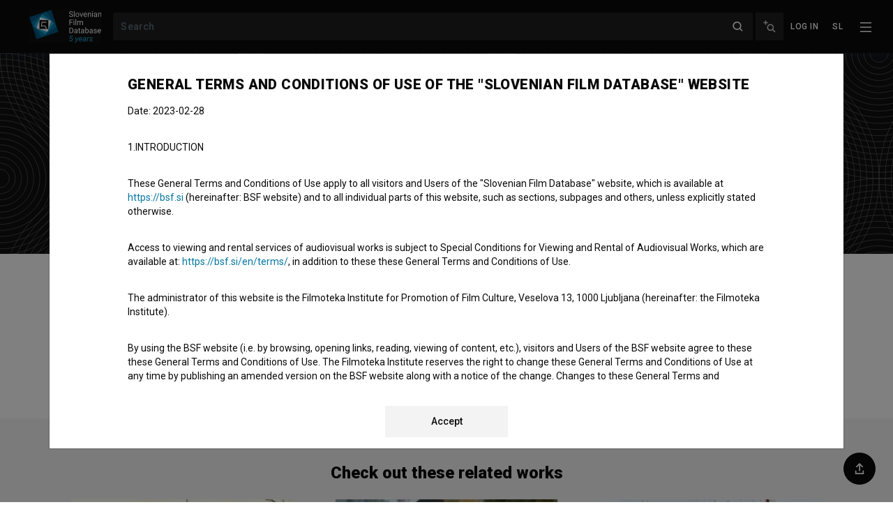

--- FILE ---
content_type: text/html; charset=utf-8
request_url: https://bsf.si/en/name/jelena-bjenjas/
body_size: 13603
content:







<!doctype html>

<html
  lang="en"
  hx-headers='{"X-CSRFToken": "gPvLoQXZYWGO4Z3xmvHqaCdwTwPFgh0e1BiYkw9hn6JVyq6nJftQte2i3kdPitpI"}'
  data-anonymous-user
  
>
  <head>
    <!-- Required meta tags -->
    <meta charset="utf-8">
    <meta name="viewport" content="width=device-width, initial-scale=1, shrink-to-fit=no">
    <meta name="htmx-config" content='{"includeIndicatorStyles": false, "historyCacheSize": 0, "refreshOnHistoryMiss": true}'>

    

    <!-- Bootstrap CSS -->
    <link rel="stylesheet" href="/static/assets/main.5d3f49180ca7.css">
    <link rel="stylesheet" href="/static/fancybox.366d38820021.css">
    <link rel="stylesheet" href="/static/assets/tailwind.7b87dd2fc9e3.css">
    <link rel="stylesheet" href="/static/daterangepicker/daterangepicker.a3245182a24f.css">

    <title>
  Jelena Bjenjaš
 | BSF - Slovenian film database</title>

    
      <link href="https://fonts.googleapis.com/css?family=Roboto:300,400,400i,500,700,900&amp;display=swap&amp;subset=latin-ext" rel="stylesheet">
    

    
  
    <meta name="description" content="Jelena Bjenjaš is a film editor. The most well known projects she collaborated on are Ovčar (1971) and U gori raste zelen bor (1971)."/>
  


    
  
    
<meta property="twitter:card" content="summary" />
<meta property="twitter:site" content="@BazaSloFilmov" />
<meta property="fb:app_id" content="2681445488759520" />
<meta property="og:url" content="https://bsf.si/en/name/jelena-bjenjas/" />

    <meta property="og:title" content="Jelena Bjenjaš" />
    <meta property="og:type" content="actor" />
    
      <meta property="og:image" content="https://bsf.si/static/images/BSF_znak2.png" />
    
    <meta property="og:description" content="Jelena Bjenjaš is a film editor. The most well known projects she collaborated on are Ovčar (1971) and U gori raste zelen bor (1971)." />
  


    <link rel="apple-touch-icon" sizes="57x57" href="/static/favicons/apple-icon-57x57.png">
<link rel="apple-touch-icon" sizes="60x60" href="/static/favicons/apple-icon-60x60.png">
<link rel="apple-touch-icon" sizes="72x72" href="/static/favicons/apple-icon-72x72.png">
<link rel="apple-touch-icon" sizes="76x76" href="/static/favicons/apple-icon-76x76.png">
<link rel="apple-touch-icon" sizes="114x114" href="/static/favicons/apple-icon-114x114.png">
<link rel="apple-touch-icon" sizes="120x120" href="/static/favicons/apple-icon-120x120.png">
<link rel="apple-touch-icon" sizes="144x144" href="/static/favicons/apple-icon-144x144.png">
<link rel="apple-touch-icon" sizes="152x152" href="/static/favicons/apple-icon-152x152.png">
<link rel="apple-touch-icon" sizes="180x180" href="/static/favicons/apple-icon-180x180.png">
<link rel="icon" type="image/png" sizes="192x192"  href="/static/favicons/android-icon-192x192.png">
<link rel="icon" type="image/png" sizes="32x32" href="/static/favicons/favicon-32x32.png">
<link rel="icon" type="image/png" sizes="96x96" href="/static/favicons/favicon-96x96.png">
<link rel="icon" type="image/png" sizes="16x16" href="/static/favicons/favicon-16x16.png">


    <script>
      var language = 'en';
      var loggedIn = false;
    </script>

    
  <link rel="canonical" href="https://bsf.si/en/name/jelena-bjenjas/" />


  </head>
  
    <body
      x-data="{navOpen: false}"
      class="with-toc"
      hx-ext="morph"
      

id="basic-info"

    >
      
        <header id="headroom" class="header">
          <div class="tw-z-50 tw-shadow-[0_2px_10px_0_rgba(30,60,84,0.33)] tw-relative">
            







<nav class="navbar--bsf navbar navbar-dark bg-dark tw-z-50">

  <div class="navbar__container tw-z-20">
    <div class="navbar__start">
      <a class="navbar-brand" href="/en/">
        
        <img class="navbar-brand-logo" alt="BSF - Slovenian film database" src="/static/bsf-logo-en-2-5let.b217c0c5d813.svg" />
      </a>
    </div>

    <div class="navbar__center d-flex">
      <form class="navbar-form form-inline flex-grow-1" method="GET" action="/en/advanced-search/">
        <div class="quick-search">
          
          <input
            data-avmedia-title="Films"
            data-person-title="People"
            data-company-title="Organizations"
            data-no-results-text="No results"
            data-url="/en/a/search/"
            name="name"
            type="text"
            class="quick-search__field navbar-search form-control"
            placeholder="Search"
            aria-label="Search">
          <a href="" aria-label="Close" class="quick-search__close"></a>
          <input type="submit" style="position: absolute; left: -9999px" aria-label="Search">
        </div>
      </form>

      
      <a
        title="Advanced search"
        data-toggle="tooltip"
        class="flex-shrink-0 d-none d-sm-inline-flex navbar__advanced-search"
        href="/en/advanced-search/"
      ><img class="navbar__advanced-search-icon"
            src="/static/icons5/20-px/BSF_Icon_Advanced-Search-White-Medium-Emphasis.04c28ce466b0.svg"
            alt="Advanced search"
      /></a>

    </div>

    <div class="navbar__end">
      





<ul class="nav nav--user userbar">

  
    
      <li class="nav-item">
        
        <a
          x-data
          x-on:click='
          $event.preventDefault()
          $dispatch("open-login-modal", {
          next: "/en/name/jelena-bjenjas/",
          })
          '
          id="link-login" class="nav-link"
          href="/en/accounts/login/?next=/en/name/jelena-bjenjas/"
        >Log In</a>
      </li>
      
    
  
</ul>

      





<ul class="nav nav--languages">
    
      
      <li class="nav-item">
        <a 
          title="Slovenščina"
          class="nav-link"
           href="/sl/ime/jelena-bjenjas/"
          >
            sl
        </a>
      </li>
      
    
      
    
</ul>



      
      
        <button
          @click="navOpen = !navOpen"
          class="navbar-toggler collapsed"
          type="button"
          aria-controls="navbarSupportedContent" aria-expanded="false" aria-label="Toggle navigation"
        >
          <img
            x-show="!navOpen"
            class="navbar__toggler-icon" src="/static/icons5/20-px/BSF_Icon_Burger-Black-White-High-Emphasis.f52864705e18.svg" alt=""/>
          <img
            x-show="navOpen"
            class="navbar__toggler-icon" src="/static/icons5/20-px/BSF_Icon_Close-X-White-High-Emphasis.950584f70ff4.svg" alt=""/>
        </button>
      
    </div>
  </div>


</nav>

<div
  x-cloak
  x-show="navOpen"
  class="tailwind tw-fixed tw-bg-black tw-inset-0 tw-overflow-y-none tw-z-[1000000]"
  id="navbarSupportedContent"
  x-transition:enter="tw-transition tw-ease-out tw-duration-300"
  x-transition:enter-start="-tw-translate-y-full"
  x-transition:enter-end="tw-translate-y-0 tw-opacity-100"
  x-transition:leave="tw-transition tw-ease-in tw-duration-300"
  x-transition:leave-start="tw-translate-y-0"
  x-transition:leave-end="-tw-translate-y-full"
>
  






  

    <div class="tw-flex tw-h-full tw-flex-col">
      <div class="tw-flex-grow-0 tw-flex tw-justify-end tw-py-4 tw-px-4">
        <button
          @click="navOpen = !navOpen"
          class="navbar-toggler tw-h-[42px]"
          type="button"
          aria-controls="navbarSupportedContent" aria-expanded="true" aria-label="Toggle navigation"
        >
          <img class="navbar__toggler-icon" src="/static/icons5/20-px/BSF_Icon_Close-X-White-High-Emphasis.950584f70ff4.svg" alt=""/>
        </button>
      </div>

      <div
        class="tw-flex-grow tw-bg-black tw-overflow-y-auto"
      >
        <div class="tw-pb-8 tw-mx-auto tw-container tw-grid sm:tw-grid-cols-2 xl:tw-grid-cols-4 tw-gap-8">
          <div class="">
            
            <div class="primary-1-en">
  
    <div class="tw-text-xs tw-text-white-80 tw-uppercase tw-tracking-xxl tw-mb-4 tw-font-medium">
      SLOVENIAN FILM DATABASE
    </div>
  
  
    <ul class="tw-list-none tw-m-0 tw-p-0">
      
        <li class="">
          <a href="https://bsf.si/en/advanced-search/" class="hover:tw-no-underline hover:tw-text-white-80 tw-block tw-text-white tw-tracking-wider tw-text-sm tw-font-medium tw-py-1.5">
            Search the Database
          </a>
        </li>
      
        <li class="">
          <a href="/en/vod/all-movies/" class="hover:tw-no-underline hover:tw-text-white-80 tw-block tw-text-white tw-tracking-wider tw-text-sm tw-font-medium tw-py-1.5">
            Watch Films
          </a>
        </li>
      
        <li class="">
          <a href="/en/vod/all-collections/" class="hover:tw-no-underline hover:tw-text-white-80 tw-block tw-text-white tw-tracking-wider tw-text-sm tw-font-medium tw-py-1.5">
            Collections
          </a>
        </li>
      
        <li class="">
          <a href="/en/vod/all-packages/" class="hover:tw-no-underline hover:tw-text-white-80 tw-block tw-text-white tw-tracking-wider tw-text-sm tw-font-medium tw-py-1.5">
            Bundles
          </a>
        </li>
      
    </ul>
  
</div>

          </div>
          <div class="">
            
            <div class="primary-2-en">
  
    <div class="tw-text-xs tw-text-white-80 tw-uppercase tw-tracking-xxl tw-mb-4 tw-font-medium">
      DO NOT MISS!
    </div>
  
  
    <ul class="tw-list-none tw-m-0 tw-p-0">
      
        <li class="">
          <a href="https://bsf.si/en/news/" class="hover:tw-no-underline hover:tw-text-white-80 tw-block tw-text-white tw-tracking-wider tw-text-sm tw-font-medium tw-py-1.5">
            News
          </a>
        </li>
      
        <li class="">
          <a href="https://bsf.si/en/events/" class="hover:tw-no-underline hover:tw-text-white-80 tw-block tw-text-white tw-tracking-wider tw-text-sm tw-font-medium tw-py-1.5">
            Events
          </a>
        </li>
      
        <li class="">
          <a href="/en/list-of-partner-libraries/" class="hover:tw-no-underline hover:tw-text-white-80 tw-block tw-text-white tw-tracking-wider tw-text-sm tw-font-medium tw-py-1.5">
            Library rental
          </a>
        </li>
      
        <li class="">
          <a href="https://bsf.si/en/dsaf/animated-films/" class="hover:tw-no-underline hover:tw-text-white-80 tw-block tw-text-white tw-tracking-wider tw-text-sm tw-font-medium tw-py-1.5">
            Slovene Animated Film Association
          </a>
        </li>
      
    </ul>
  
</div>

          </div>
          <div class="">
            
            <div class="primary-3-en">
  
    <div class="tw-text-xs tw-text-white-80 tw-uppercase tw-tracking-xxl tw-mb-4 tw-font-medium">
      INFO
    </div>
  
  
    <ul class="tw-list-none tw-m-0 tw-p-0">
      
        <li class="">
          <a href="/en/about/" class="hover:tw-no-underline hover:tw-text-white-80 tw-block tw-text-white tw-tracking-wider tw-text-sm tw-font-medium tw-py-1.5">
            About
          </a>
        </li>
      
        <li class="">
          <a href="/en/faq/" class="hover:tw-no-underline hover:tw-text-white-80 tw-block tw-text-white tw-tracking-wider tw-text-sm tw-font-medium tw-py-1.5">
            FAQ
          </a>
        </li>
      
        <li class="">
          <a href="/en/stats/" class="hover:tw-no-underline hover:tw-text-white-80 tw-block tw-text-white tw-tracking-wider tw-text-sm tw-font-medium tw-py-1.5">
            Statistics
          </a>
        </li>
      
        <li class="">
          <a href="/en/partners/" class="hover:tw-no-underline hover:tw-text-white-80 tw-block tw-text-white tw-tracking-wider tw-text-sm tw-font-medium tw-py-1.5">
            Partners
          </a>
        </li>
      
        <li class="">
          <a href="/en/terms/" class="hover:tw-no-underline hover:tw-text-white-80 tw-block tw-text-white tw-tracking-wider tw-text-sm tw-font-medium tw-py-1.5">
            Terms of use
          </a>
        </li>
      
    </ul>
  
</div>

          </div>
          <div class="">
            
            <div class="primary-4-en">
  
    <div class="tw-text-xs tw-text-white-80 tw-uppercase tw-tracking-xxl tw-mb-4 tw-font-medium">
      HOW TO REACH US?
    </div>
  
  
    <ul class="tw-list-none tw-m-0 tw-p-0">
      
        <li class="">
          <a href="/en/contact/" class="hover:tw-no-underline hover:tw-text-white-80 tw-block tw-text-white tw-tracking-wider tw-text-sm tw-font-medium tw-py-1.5">
            Contact Form
          </a>
        </li>
      
    </ul>
  
</div>


            <div class="tw-mt-8 tw-text-xs tw-text-white">
              Follow us on:
            </div>
            <div class="tw-mt-4 tw-flex tw-flex-wrap -tw-mx-2 tw-gap-4">
              
              <a class="hover:tw-bg-adriatic-blue hover:tw-border-adriatic-blue tw-flex tw-items-center tw-justify-center tw-w-12 tw-h-12 tw-rounded-full tw-border-solid tw-border tw-border-white" target="_blank" href="https://www.facebook.com/bsf.bazaslovenskihfilmov"
              ><img class="tw-w-4 tw-h-4 tw-object-contain" alt="Facebook logo" src="/static/font-awesome/facebook-f-brands.7aaebedb0753.svg"></a>
              
              <a class="hover:tw-bg-adriatic-blue hover:tw-border-adriatic-blue tw-flex tw-items-center tw-justify-center tw-w-12 tw-h-12 tw-rounded-full tw-border-solid tw-border tw-border-white" target="_blank" href="https://twitter.com/BazaSloFilmov"
              ><img class="tw-w-4 tw-h-4 tw-object-contain" alt="Twitter logo" src="/static/font-awesome/twitter-brands.b52daa1926b8.svg"></a>
              
              <a class="hover:tw-bg-adriatic-blue hover:tw-border-adriatic-blue tw-flex tw-items-center tw-justify-center tw-w-12 tw-h-12 tw-rounded-full tw-border-solid tw-border tw-border-white" target="_blank" href="https://www.instagram.com/baza.slovenskih.filmov/"
              ><img class="tw-w-4 tw-h-4 tw-object-contain" alt="Instagram logo" src="/static/font-awesome/instagram-brands.7cffbd6896da.svg"></a>
              
              <a class="hover:tw-bg-adriatic-blue hover:tw-border-adriatic-blue tw-flex tw-items-center tw-justify-center tw-w-12 tw-h-12 tw-rounded-full tw-border-solid tw-border tw-border-white" target="_blank" href="https://si.linkedin.com/showcase/bsf-si/"
              ><img class="tw-w-4 tw-h-4 tw-object-contain" alt="linkedin logo" src="/static/font-awesome/linkedin.a30e311917dc.svg"></a>
              
              <a class="hover:tw-bg-adriatic-blue hover:tw-border-adriatic-blue tw-flex tw-items-center tw-justify-center tw-w-12 tw-h-12 tw-rounded-full tw-border-solid tw-border tw-border-white" target="_blank" href="https://www.tiktok.com/@baza.slovenskih.filmov"
              ><img class="tw-w-4 tw-h-4 tw-object-contain" alt="Toktok logo" src="/static/font-awesome/tiktok.da16176ce8d5.svg"></a>
            </div>
          </div>
        </div>
      </div>
    </div>
  


</div>


            





          </div>
          
          
        </header>

        
          



        

        
  

    
    <div class="tw-bg-gray-white person main-content">
      









<div
  
    class="index-section tailwind tw-bg-black tw-bg-[url(/static/images/BSF_Vzorec_1_oseba_v1_1BLACK.svg)]"
  
>
  <div class="tw-container tw-mx-auto tw-relative tw-py-8 md:tw-py-12">
    <div class="tw-container-padding tw-flex tw-space-x-4 md:tw-space-x-8 md:tw-items-center">
      <div class="tw-padding-left">
        
          <img
            class="tw-rounded-full tw-w-24 tw-h-24 md:tw-w-48 md:tw-h-48"
            src="/static/icons3/06.1_BSF_images_cast_icon_big.1e01d5ce03b7.svg"
            alt="Placeholder image"
          >
        
      </div>
      <div class="tw-mt-2 md:tw-mt-0">
        <h1 class="tw-h1 tw-white-text">
          Jelena Bjenjaš
        </h1>
        <div class="tw-text-white">
          
          
            


<ul class="person-role-list hero-role-list">
  
  <li>
    
    <a href="#section-title-filmography-crewdepartment-28"
       data-section="#filmography-crewdepartment-28"
       data-toggle="open-section"
       class="hover:tw-underline"
       >film editor</a>
    
  </li>
  
</ul>



          
        </div>
      </div>
    </div>
  </div>
</div>

      




<div
  x-data="{open: false}"
  data-sticky="sticky-fixed tw-shadow tw-z-50"
  class="index tw-transition-shadow tw-w-full tw-bg-white tw-sticky tw-top-0"
>
  <div class="container tw-overflow-hidden">
    <div class=" tw-h-[44px] tw-flex tw-items-center">
      <button class="tw-text-black tw-h-6 tw-px-0 sm:tw-px-4 tw-items-center tw-overflow-hidden tw-border-0 tw-bg-transparent tw-text-sm tw-font-medium"
        :aria-expanded="open.toString()"
        aria-controls="movie-index"
        @click="open = !open"
      >
        Table of contents
        <img
          class="tw-w-5 tw-h-5 tw-transition-transform"
          :class="{'tw-rotate-180': open}"
          src="/static/icons5/20-px/BSF_Icon_Dropdown-Closed-Black-Medium-Emphasis.98175c1eb8aa.svg" alt="">
      </button>
    </div>

    <div
      x-cloak
      class="index-content tw-bg-gray tw-mb-4 tw-pr-5"
      id="movie-index"
      x-show="open"
      x-transition:enter="tw-transition-all tw-ease-in tw-duration-300"
      x-transition:enter-start="index-content-enter-start"
      x-transition:enter-end="index-content-enter-end"
      
      
      
      
    >
      <div
        class="tw-p-4 tw-mt-3 tw-mb-6 tw-grid tw-gap-4
          
            sm:tw-grid-cols-2 md:tw-grid-cols-4"
          
        >
          
            <div>
              <ul class="tw-list-none tw-p-0 tw-m-0 tw-space-y-2 tw-text-sm ">
                
                  <li class="index-list-item">
                    
                      <a
                        @click="open = false"
                        class="index-link tw-font-medium tw-text-black"
                        href="#basic-info"
                        data-toggle="open-section"
                        data-section="#basic-info"
                        data-unpin-headroom
                      >Basic info</a>
                    
                  </li>
                
                  <li class="index-list-item">
                    
                      <span class="tw-text-black-60">
                        Galley
                      </span>
                    
                  </li>
                
                  <li class="index-list-item">
                    
                      <span class="tw-text-black-60">
                        Materials
                      </span>
                    
                  </li>
                
              </ul>
            </div>
          
            <div>
              <ul class="tw-list-none tw-p-0 tw-m-0 tw-space-y-2 tw-text-sm ">
                
                  <li class="index-list-item">
                    
                      <a
                        @click="open = false"
                        class="index-link tw-font-medium tw-text-black"
                        href="#filmography"
                        data-toggle="open-section"
                        data-section="#filmography"
                        data-unpin-headroom
                      >Filmography (16)</a>
                    
                  </li>
                
                  <li class="index-list-item">
                    
                      <span class="tw-text-black-60">
                        Soundtracks
                      </span>
                    
                  </li>
                
                  <li class="index-list-item">
                    
                      <span class="tw-text-black-60">
                        Awards
                      </span>
                    
                  </li>
                
              </ul>
            </div>
          
            <div>
              <ul class="tw-list-none tw-p-0 tw-m-0 tw-space-y-2 tw-text-sm ">
                
                  <li class="index-list-item">
                    
                      <span class="tw-text-black-60">
                        Organizations
                      </span>
                    
                  </li>
                
                  <li class="index-list-item">
                    
                      <a
                        @click="open = false"
                        class="index-link tw-font-medium tw-text-black"
                        href="#extended-data"
                        data-toggle="open-section"
                        data-section="#extended-data"
                        data-unpin-headroom
                      >Extended data</a>
                    
                  </li>
                
                  <li class="index-list-item">
                    
                      <a
                        @click="open = false"
                        class="index-link tw-font-medium tw-text-black"
                        href="#contact-the-editors"
                        data-toggle="open-section"
                        data-section="#contact-the-editors"
                        data-unpin-headroom
                      >Contact the editors</a>
                    
                  </li>
                
              </ul>
            </div>
          
            <div>
              <ul class="tw-list-none tw-p-0 tw-m-0 tw-space-y-2 tw-text-sm ">
                
              </ul>
            </div>
          
        </div>
      </div>
    </div>
  </div>

      <div class="tailwind tw-bg-white tw-pb-16">
        









<div class="">
  <div class="tailwind tw-pt-8 tw-container tw-mx-auto tw-columns">
    <div class="tw-col-span-12 sm:tw-col-span-8">
      <div class="tw-padding-left tw-space-y-8">
        <div class="">
          <h2 class="tw-h5">
            Biography
          </h2>
          <div class="tw-space-y-4">
            

            <div class="tw-base-links">
              
                
                  
                    Jelena Bjenjaš is a film editor. The most well known projects she collaborated on are <a class="avmedia-link" href="/en/movie/ovcar/">Ovčar (1971)</a> and <a class="avmedia-link" href="/en/movie/u-gori-raste-zelen-bor/">U gori raste zelen bor (1971)</a>.
                  
                
              
            </div>

            <div class="tw-space-y-4 tw-base-links">
              

              
            </div>
          </div>
        </div>
      </div>
    </div>
    <div class="tw-col-span-12 sm:tw-col-start-10 sm:tw-col-span-3">
      




    </div>
  </div>
</div>


        <div class="tw-mt-16">
          
        </div>

        <div class="tw-mt-8">
          <div class="tw-py-16 tw-bg-gray-white" data-toggle="ajax-load-content" data-url="/en/a/person-related/jelena-bjenjas/">
          </div>
        </div>

        <div class="tw-mt-16 content-body person__body">

          

          
            





  <div class="container index-section"
    id="index-filmography"
  >



  <div class="section-head section-head--collapsable collapsed section--level-1"
      data-toggle="collapse"
     data-target="#section-body-filmography"
     id="filmography"
     role="button" aria-expanded="false" aria-controls="filmography"
     >
   
     <div class="section-head__icon">
</div>

   
  
    <h2 class="tw-h3 tw-black-text">Filmography (16)</h2>
  
</div>

  <div 
  class="section-body collapse section--level-1"
  id="section-body-filmography"
  
  >
  <div class="section-body__inner">
    
    
              
                








  
    <div class="section-head section-head--collapsable section--level-2"
      data-toggle="collapse"
     data-target="#section-body-filmography-editing"
     id="filmography-editing"
     role="button" aria-expanded="true" aria-controls="filmography-editing"
     >
   
     <div class="section-head__icon">
</div>

   
  
      <h3 class="tw-h5">
        Editing  (16)
      </h3>
    
</div>


    <div 
  class="section-body show section--level-2"
  id="section-body-filmography-editing"
  
  >
  <div class="section-body__inner">
    
      <div class="tw-base-links"
        id="c-editing-28"
      >
        
          








  <div id="" >
    <div
      class="tw-text-sm tw-list-item-border  tw-gap-x-4 tw-flex"
    >
      <div class="tw-py-2 tw-flex-none sm:tw-hidden tw-pl-default">
        


<div class="tw-w-9 tw-h-12 tw-flex tw-justify-center tw-flex-col">
  <a href="/en/movie/idi-mi-doi-mi/">
    





  
    <img alt="Idi mi, dođi mi (1983)" class=" img--placeholder" src="/static/icons3/07_BSF_images_movie_icon_small.d49a729640b7.svg">
  


  </a>
</div>

      </div>
      <div class="tw-py-2 tw-grow tw-justify-center tw-flex tw-flex-col tw-list-item-grid sm:tw-items-center">
        <div class="sm:tw-px-default tw-flex tw-gap-x-5 tw-items-center sm:tw-col-span-4">
          <div class="tw-hidden sm:tw-block">
            


<div class="tw-w-9 tw-h-12 tw-flex tw-justify-center tw-flex-col">
  <a href="/en/movie/idi-mi-doi-mi/">
    





  
    <img alt="Idi mi, dođi mi (1983)" class=" img--placeholder" src="/static/icons3/07_BSF_images_movie_icon_small.d49a729640b7.svg">
  


  </a>
</div>

          </div>
          <div>
            






<div class="tw-leading-6">
  <a class="avmedia-link" href="/en/movie/idi-mi-doi-mi/">Idi mi, dođi mi (1983)</a>
  
</div>

          </div>
        </div>
        <div class="sm:tw-px-default sm:tw-col-span-3">
          
            


  film editor


            






          
        </div>
        <div class="sm:tw-px-default tw-hidden sm:tw-block sm:tw-col-span-2">
          
            
          
        </div>
        <div class="sm:tw-px-default sm:tw-col-span-2">
          








        </div>
        <div class="list-episode-col-sm">
          





        </div>
      </div>
      
      <div class="tw-py-2 list-episode-col">
        





      </div>
    </div>
  </div>

  <div id="" >
    <div
      class="tw-text-sm tw-list-item-border  tw-gap-x-4 tw-flex"
    >
      <div class="tw-py-2 tw-flex-none sm:tw-hidden tw-pl-default">
        


<div class="tw-w-9 tw-h-12 tw-flex tw-justify-center tw-flex-col">
  <a href="/en/movie/izrada-i-otkrivanje-spomenika-velikom-srpskom-satiricaru-radoju-domanovicu-kao-i-druge-ma/">
    





  
    <img alt="Izrada i otkrivanje spomenika velikom srpskom satiričaru Radoju Domanoviću, kao i druge manifestacije povodom proslave 100-god (1975)" class=" img--placeholder" src="/static/icons3/07_BSF_images_movie_icon_small.d49a729640b7.svg">
  


  </a>
</div>

      </div>
      <div class="tw-py-2 tw-grow tw-justify-center tw-flex tw-flex-col tw-list-item-grid sm:tw-items-center">
        <div class="sm:tw-px-default tw-flex tw-gap-x-5 tw-items-center sm:tw-col-span-4">
          <div class="tw-hidden sm:tw-block">
            


<div class="tw-w-9 tw-h-12 tw-flex tw-justify-center tw-flex-col">
  <a href="/en/movie/izrada-i-otkrivanje-spomenika-velikom-srpskom-satiricaru-radoju-domanovicu-kao-i-druge-ma/">
    





  
    <img alt="Izrada i otkrivanje spomenika velikom srpskom satiričaru Radoju Domanoviću, kao i druge manifestacije povodom proslave 100-god (1975)" class=" img--placeholder" src="/static/icons3/07_BSF_images_movie_icon_small.d49a729640b7.svg">
  


  </a>
</div>

          </div>
          <div>
            






<div class="tw-leading-6">
  <a class="avmedia-link" href="/en/movie/izrada-i-otkrivanje-spomenika-velikom-srpskom-satiricaru-radoju-domanovicu-kao-i-druge-ma/">Izrada i otkrivanje spomenika velikom srpskom satiričaru Radoju Domanoviću, kao i druge manifestacije povodom proslave 100-god (1975)</a>
  
</div>

          </div>
        </div>
        <div class="sm:tw-px-default sm:tw-col-span-3">
          
            


  film editor


            






          
        </div>
        <div class="sm:tw-px-default tw-hidden sm:tw-block sm:tw-col-span-2">
          
            
          
        </div>
        <div class="sm:tw-px-default sm:tw-col-span-2">
          








        </div>
        <div class="list-episode-col-sm">
          





        </div>
      </div>
      
      <div class="tw-py-2 list-episode-col">
        





      </div>
    </div>
  </div>

  <div id="" >
    <div
      class="tw-text-sm tw-list-item-border  tw-gap-x-4 tw-flex"
    >
      <div class="tw-py-2 tw-flex-none sm:tw-hidden tw-pl-default">
        


<div class="tw-w-9 tw-h-12 tw-flex tw-justify-center tw-flex-col">
  <a href="/en/movie/valter-brani-sarajevo/">
    





  
    
      
      
    
    <picture>
      <source srcset="/media/publicity/image/4c/thumbnails/4cd8555630dab69d113f68f0729fbbdadd08ecd7.jpeg.36x48_q95.jpg.webp, /media/publicity/image/4c/thumbnails/4cd8555630dab69d113f68f0729fbbdadd08ecd7.jpeg.72x96_q95.jpg.webp 2x" type="image/webp" />
      <source srcset="/media/publicity/image/4c/thumbnails/4cd8555630dab69d113f68f0729fbbdadd08ecd7.jpeg.36x48_q95.jpg, /media/publicity/image/4c/thumbnails/4cd8555630dab69d113f68f0729fbbdadd08ecd7.jpeg.72x96_q95.jpg 2x" />
      <img
        alt="Valter brani Sarajevo (1972)"
        src="/media/publicity/image/4c/thumbnails/4cd8555630dab69d113f68f0729fbbdadd08ecd7.jpeg.36x48_q95.jpg"
        width="36"
        height="24"
        class=" tw-border-solid tw-border tw-border-black"
      >
    </picture>
  


  </a>
</div>

      </div>
      <div class="tw-py-2 tw-grow tw-justify-center tw-flex tw-flex-col tw-list-item-grid sm:tw-items-center">
        <div class="sm:tw-px-default tw-flex tw-gap-x-5 tw-items-center sm:tw-col-span-4">
          <div class="tw-hidden sm:tw-block">
            


<div class="tw-w-9 tw-h-12 tw-flex tw-justify-center tw-flex-col">
  <a href="/en/movie/valter-brani-sarajevo/">
    





  
    
      
      
    
    <picture>
      <source srcset="/media/publicity/image/4c/thumbnails/4cd8555630dab69d113f68f0729fbbdadd08ecd7.jpeg.36x48_q95.jpg.webp, /media/publicity/image/4c/thumbnails/4cd8555630dab69d113f68f0729fbbdadd08ecd7.jpeg.72x96_q95.jpg.webp 2x" type="image/webp" />
      <source srcset="/media/publicity/image/4c/thumbnails/4cd8555630dab69d113f68f0729fbbdadd08ecd7.jpeg.36x48_q95.jpg, /media/publicity/image/4c/thumbnails/4cd8555630dab69d113f68f0729fbbdadd08ecd7.jpeg.72x96_q95.jpg 2x" />
      <img
        alt="Valter brani Sarajevo (1972)"
        src="/media/publicity/image/4c/thumbnails/4cd8555630dab69d113f68f0729fbbdadd08ecd7.jpeg.36x48_q95.jpg"
        width="36"
        height="24"
        class=" tw-border-solid tw-border tw-border-black"
      >
    </picture>
  


  </a>
</div>

          </div>
          <div>
            






<div class="tw-leading-6">
  <a class="avmedia-link" href="/en/movie/valter-brani-sarajevo/">Valter brani Sarajevo (1972)</a>
  
</div>

          </div>
        </div>
        <div class="sm:tw-px-default sm:tw-col-span-3">
          
            


  film editor


            






          
        </div>
        <div class="sm:tw-px-default tw-hidden sm:tw-block sm:tw-col-span-2">
          
            
          
        </div>
        <div class="sm:tw-px-default sm:tw-col-span-2">
          








        </div>
        <div class="list-episode-col-sm">
          





        </div>
      </div>
      
      <div class="tw-py-2 list-episode-col">
        





      </div>
    </div>
  </div>

  <div id="" >
    <div
      class="tw-text-sm tw-list-item-border  tw-gap-x-4 tw-flex"
    >
      <div class="tw-py-2 tw-flex-none sm:tw-hidden tw-pl-default">
        


<div class="tw-w-9 tw-h-12 tw-flex tw-justify-center tw-flex-col">
  <a href="/en/movie/ovcar/">
    





  
    <img alt="Ovčar (1971)" class=" img--placeholder" src="/static/icons3/07_BSF_images_movie_icon_small.d49a729640b7.svg">
  


  </a>
</div>

      </div>
      <div class="tw-py-2 tw-grow tw-justify-center tw-flex tw-flex-col tw-list-item-grid sm:tw-items-center">
        <div class="sm:tw-px-default tw-flex tw-gap-x-5 tw-items-center sm:tw-col-span-4">
          <div class="tw-hidden sm:tw-block">
            


<div class="tw-w-9 tw-h-12 tw-flex tw-justify-center tw-flex-col">
  <a href="/en/movie/ovcar/">
    





  
    <img alt="Ovčar (1971)" class=" img--placeholder" src="/static/icons3/07_BSF_images_movie_icon_small.d49a729640b7.svg">
  


  </a>
</div>

          </div>
          <div>
            






<div class="tw-leading-6">
  <a class="avmedia-link" href="/en/movie/ovcar/">Ovčar (1971)</a>
  
</div>

          </div>
        </div>
        <div class="sm:tw-px-default sm:tw-col-span-3">
          
            


  film editor


            






          
        </div>
        <div class="sm:tw-px-default tw-hidden sm:tw-block sm:tw-col-span-2">
          
            
          
        </div>
        <div class="sm:tw-px-default sm:tw-col-span-2">
          








        </div>
        <div class="list-episode-col-sm">
          





        </div>
      </div>
      
      <div class="tw-py-2 list-episode-col">
        





      </div>
    </div>
  </div>

  <div id="" >
    <div
      class="tw-text-sm tw-list-item-border  tw-gap-x-4 tw-flex"
    >
      <div class="tw-py-2 tw-flex-none sm:tw-hidden tw-pl-default">
        


<div class="tw-w-9 tw-h-12 tw-flex tw-justify-center tw-flex-col">
  <a href="/en/movie/u-gori-raste-zelen-bor/">
    





  
    <img alt="U gori raste zelen bor (1971)" class=" img--placeholder" src="/static/icons3/07_BSF_images_movie_icon_small.d49a729640b7.svg">
  


  </a>
</div>

      </div>
      <div class="tw-py-2 tw-grow tw-justify-center tw-flex tw-flex-col tw-list-item-grid sm:tw-items-center">
        <div class="sm:tw-px-default tw-flex tw-gap-x-5 tw-items-center sm:tw-col-span-4">
          <div class="tw-hidden sm:tw-block">
            


<div class="tw-w-9 tw-h-12 tw-flex tw-justify-center tw-flex-col">
  <a href="/en/movie/u-gori-raste-zelen-bor/">
    





  
    <img alt="U gori raste zelen bor (1971)" class=" img--placeholder" src="/static/icons3/07_BSF_images_movie_icon_small.d49a729640b7.svg">
  


  </a>
</div>

          </div>
          <div>
            






<div class="tw-leading-6">
  <a class="avmedia-link" href="/en/movie/u-gori-raste-zelen-bor/">U gori raste zelen bor (1971)</a>
  
</div>

          </div>
        </div>
        <div class="sm:tw-px-default sm:tw-col-span-3">
          
            


  film editor


            






          
        </div>
        <div class="sm:tw-px-default tw-hidden sm:tw-block sm:tw-col-span-2">
          
            
          
        </div>
        <div class="sm:tw-px-default sm:tw-col-span-2">
          








        </div>
        <div class="list-episode-col-sm">
          





        </div>
      </div>
      
      <div class="tw-py-2 list-episode-col">
        





      </div>
    </div>
  </div>

  <div id="" >
    <div
      class="tw-text-sm tw-list-item-border  tw-gap-x-4 tw-flex"
    >
      <div class="tw-py-2 tw-flex-none sm:tw-hidden tw-pl-default">
        


<div class="tw-w-9 tw-h-12 tw-flex tw-justify-center tw-flex-col">
  <a href="/en/movie/bitka-na-neretvi/">
    





  
    <img alt="Bitka na Neretvi (1969)" class=" img--placeholder" src="/static/icons3/07_BSF_images_movie_icon_small.d49a729640b7.svg">
  


  </a>
</div>

      </div>
      <div class="tw-py-2 tw-grow tw-justify-center tw-flex tw-flex-col tw-list-item-grid sm:tw-items-center">
        <div class="sm:tw-px-default tw-flex tw-gap-x-5 tw-items-center sm:tw-col-span-4">
          <div class="tw-hidden sm:tw-block">
            


<div class="tw-w-9 tw-h-12 tw-flex tw-justify-center tw-flex-col">
  <a href="/en/movie/bitka-na-neretvi/">
    





  
    <img alt="Bitka na Neretvi (1969)" class=" img--placeholder" src="/static/icons3/07_BSF_images_movie_icon_small.d49a729640b7.svg">
  


  </a>
</div>

          </div>
          <div>
            






<div class="tw-leading-6">
  <a class="avmedia-link" href="/en/movie/bitka-na-neretvi/">Bitka na Neretvi (1969)</a>
  
</div>

          </div>
        </div>
        <div class="sm:tw-px-default sm:tw-col-span-3">
          
            


  film editor


            






          
        </div>
        <div class="sm:tw-px-default tw-hidden sm:tw-block sm:tw-col-span-2">
          
            
          
        </div>
        <div class="sm:tw-px-default sm:tw-col-span-2">
          








        </div>
        <div class="list-episode-col-sm">
          





        </div>
      </div>
      
      <div class="tw-py-2 list-episode-col">
        





      </div>
    </div>
  </div>

  <div id="" >
    <div
      class="tw-text-sm tw-list-item-border  tw-gap-x-4 tw-flex"
    >
      <div class="tw-py-2 tw-flex-none sm:tw-hidden tw-pl-default">
        


<div class="tw-w-9 tw-h-12 tw-flex tw-justify-center tw-flex-col">
  <a href="/en/movie/nemirni/">
    





  
    <img alt="Nemirni (1967)" class=" img--placeholder" src="/static/icons3/07_BSF_images_movie_icon_small.d49a729640b7.svg">
  


  </a>
</div>

      </div>
      <div class="tw-py-2 tw-grow tw-justify-center tw-flex tw-flex-col tw-list-item-grid sm:tw-items-center">
        <div class="sm:tw-px-default tw-flex tw-gap-x-5 tw-items-center sm:tw-col-span-4">
          <div class="tw-hidden sm:tw-block">
            


<div class="tw-w-9 tw-h-12 tw-flex tw-justify-center tw-flex-col">
  <a href="/en/movie/nemirni/">
    





  
    <img alt="Nemirni (1967)" class=" img--placeholder" src="/static/icons3/07_BSF_images_movie_icon_small.d49a729640b7.svg">
  


  </a>
</div>

          </div>
          <div>
            






<div class="tw-leading-6">
  <a class="avmedia-link" href="/en/movie/nemirni/">Nemirni (1967)</a>
  
</div>

          </div>
        </div>
        <div class="sm:tw-px-default sm:tw-col-span-3">
          
            


  film editor


            






          
        </div>
        <div class="sm:tw-px-default tw-hidden sm:tw-block sm:tw-col-span-2">
          
            
          
        </div>
        <div class="sm:tw-px-default sm:tw-col-span-2">
          








        </div>
        <div class="list-episode-col-sm">
          





        </div>
      </div>
      
      <div class="tw-py-2 list-episode-col">
        





      </div>
    </div>
  </div>

  <div id="" >
    <div
      class="tw-text-sm tw-list-item-border  tw-gap-x-4 tw-flex"
    >
      <div class="tw-py-2 tw-flex-none sm:tw-hidden tw-pl-default">
        


<div class="tw-w-9 tw-h-12 tw-flex tw-justify-center tw-flex-col">
  <a href="/en/movie/radopolje/">
    





  
    <img alt="Radopolje (1963)" class=" img--placeholder" src="/static/icons3/07_BSF_images_movie_icon_small.d49a729640b7.svg">
  


  </a>
</div>

      </div>
      <div class="tw-py-2 tw-grow tw-justify-center tw-flex tw-flex-col tw-list-item-grid sm:tw-items-center">
        <div class="sm:tw-px-default tw-flex tw-gap-x-5 tw-items-center sm:tw-col-span-4">
          <div class="tw-hidden sm:tw-block">
            


<div class="tw-w-9 tw-h-12 tw-flex tw-justify-center tw-flex-col">
  <a href="/en/movie/radopolje/">
    





  
    <img alt="Radopolje (1963)" class=" img--placeholder" src="/static/icons3/07_BSF_images_movie_icon_small.d49a729640b7.svg">
  


  </a>
</div>

          </div>
          <div>
            






<div class="tw-leading-6">
  <a class="avmedia-link" href="/en/movie/radopolje/">Radopolje (1963)</a>
  
</div>

          </div>
        </div>
        <div class="sm:tw-px-default sm:tw-col-span-3">
          
            


  film editor


            






          
        </div>
        <div class="sm:tw-px-default tw-hidden sm:tw-block sm:tw-col-span-2">
          
            
          
        </div>
        <div class="sm:tw-px-default sm:tw-col-span-2">
          








        </div>
        <div class="list-episode-col-sm">
          





        </div>
      </div>
      
      <div class="tw-py-2 list-episode-col">
        





      </div>
    </div>
  </div>

  <div id="" >
    <div
      class="tw-text-sm tw-list-item-border  tw-gap-x-4 tw-flex"
    >
      <div class="tw-py-2 tw-flex-none sm:tw-hidden tw-pl-default">
        


<div class="tw-w-9 tw-h-12 tw-flex tw-justify-center tw-flex-col">
  <a href="/en/movie/cudna-devojka/">
    





  
    <img alt="Čudna devojka (1962)" class=" img--placeholder" src="/static/icons3/07_BSF_images_movie_icon_small.d49a729640b7.svg">
  


  </a>
</div>

      </div>
      <div class="tw-py-2 tw-grow tw-justify-center tw-flex tw-flex-col tw-list-item-grid sm:tw-items-center">
        <div class="sm:tw-px-default tw-flex tw-gap-x-5 tw-items-center sm:tw-col-span-4">
          <div class="tw-hidden sm:tw-block">
            


<div class="tw-w-9 tw-h-12 tw-flex tw-justify-center tw-flex-col">
  <a href="/en/movie/cudna-devojka/">
    





  
    <img alt="Čudna devojka (1962)" class=" img--placeholder" src="/static/icons3/07_BSF_images_movie_icon_small.d49a729640b7.svg">
  


  </a>
</div>

          </div>
          <div>
            






<div class="tw-leading-6">
  <a class="avmedia-link" href="/en/movie/cudna-devojka/">Čudna devojka (1962)</a>
  
</div>

          </div>
        </div>
        <div class="sm:tw-px-default sm:tw-col-span-3">
          
            


  film editor


            






          
        </div>
        <div class="sm:tw-px-default tw-hidden sm:tw-block sm:tw-col-span-2">
          
            
          
        </div>
        <div class="sm:tw-px-default sm:tw-col-span-2">
          








        </div>
        <div class="list-episode-col-sm">
          





        </div>
      </div>
      
      <div class="tw-py-2 list-episode-col">
        





      </div>
    </div>
  </div>

  <div id="" >
    <div
      class="tw-text-sm tw-list-item-border  tw-gap-x-4 tw-flex"
    >
      <div class="tw-py-2 tw-flex-none sm:tw-hidden tw-pl-default">
        


<div class="tw-w-9 tw-h-12 tw-flex tw-justify-center tw-flex-col">
  <a href="/en/movie/sjenka-slave/">
    





  
    <img alt="Sjenka slave (1962)" class=" img--placeholder" src="/static/icons3/07_BSF_images_movie_icon_small.d49a729640b7.svg">
  


  </a>
</div>

      </div>
      <div class="tw-py-2 tw-grow tw-justify-center tw-flex tw-flex-col tw-list-item-grid sm:tw-items-center">
        <div class="sm:tw-px-default tw-flex tw-gap-x-5 tw-items-center sm:tw-col-span-4">
          <div class="tw-hidden sm:tw-block">
            


<div class="tw-w-9 tw-h-12 tw-flex tw-justify-center tw-flex-col">
  <a href="/en/movie/sjenka-slave/">
    





  
    <img alt="Sjenka slave (1962)" class=" img--placeholder" src="/static/icons3/07_BSF_images_movie_icon_small.d49a729640b7.svg">
  


  </a>
</div>

          </div>
          <div>
            






<div class="tw-leading-6">
  <a class="avmedia-link" href="/en/movie/sjenka-slave/">Sjenka slave (1962)</a>
  
</div>

          </div>
        </div>
        <div class="sm:tw-px-default sm:tw-col-span-3">
          
            


  film editor


            






          
        </div>
        <div class="sm:tw-px-default tw-hidden sm:tw-block sm:tw-col-span-2">
          
            
          
        </div>
        <div class="sm:tw-px-default sm:tw-col-span-2">
          








        </div>
        <div class="list-episode-col-sm">
          





        </div>
      </div>
      
      <div class="tw-py-2 list-episode-col">
        





      </div>
    </div>
  </div>

  <div id="" >
    <div
      class="tw-text-sm tw-list-item-border  tw-gap-x-4 tw-flex"
    >
      <div class="tw-py-2 tw-flex-none sm:tw-hidden tw-pl-default">
        


<div class="tw-w-9 tw-h-12 tw-flex tw-justify-center tw-flex-col">
  <a href="/en/movie/viza-za-zloto/">
    





  
    <img alt="Viza za zloto (1959)" class=" img--placeholder" src="/static/icons3/07_BSF_images_movie_icon_small.d49a729640b7.svg">
  


  </a>
</div>

      </div>
      <div class="tw-py-2 tw-grow tw-justify-center tw-flex tw-flex-col tw-list-item-grid sm:tw-items-center">
        <div class="sm:tw-px-default tw-flex tw-gap-x-5 tw-items-center sm:tw-col-span-4">
          <div class="tw-hidden sm:tw-block">
            


<div class="tw-w-9 tw-h-12 tw-flex tw-justify-center tw-flex-col">
  <a href="/en/movie/viza-za-zloto/">
    





  
    <img alt="Viza za zloto (1959)" class=" img--placeholder" src="/static/icons3/07_BSF_images_movie_icon_small.d49a729640b7.svg">
  


  </a>
</div>

          </div>
          <div>
            






<div class="tw-leading-6">
  <a class="avmedia-link" href="/en/movie/viza-za-zloto/">Viza za zloto (1959)</a>
  
</div>

          </div>
        </div>
        <div class="sm:tw-px-default sm:tw-col-span-3">
          
            


  film editor


            






          
        </div>
        <div class="sm:tw-px-default tw-hidden sm:tw-block sm:tw-col-span-2">
          
            
          
        </div>
        <div class="sm:tw-px-default sm:tw-col-span-2">
          








        </div>
        <div class="list-episode-col-sm">
          





        </div>
      </div>
      
      <div class="tw-py-2 list-episode-col">
        





      </div>
    </div>
  </div>

  <div id="" >
    <div
      class="tw-text-sm tw-list-item-border  tw-gap-x-4 tw-flex"
    >
      <div class="tw-py-2 tw-flex-none sm:tw-hidden tw-pl-default">
        


<div class="tw-w-9 tw-h-12 tw-flex tw-justify-center tw-flex-col">
  <a href="/en/movie/rafal-u-nebo/">
    





  
    <img alt="Rafal u nebo (1958)" class=" img--placeholder" src="/static/icons3/07_BSF_images_movie_icon_small.d49a729640b7.svg">
  


  </a>
</div>

      </div>
      <div class="tw-py-2 tw-grow tw-justify-center tw-flex tw-flex-col tw-list-item-grid sm:tw-items-center">
        <div class="sm:tw-px-default tw-flex tw-gap-x-5 tw-items-center sm:tw-col-span-4">
          <div class="tw-hidden sm:tw-block">
            


<div class="tw-w-9 tw-h-12 tw-flex tw-justify-center tw-flex-col">
  <a href="/en/movie/rafal-u-nebo/">
    





  
    <img alt="Rafal u nebo (1958)" class=" img--placeholder" src="/static/icons3/07_BSF_images_movie_icon_small.d49a729640b7.svg">
  


  </a>
</div>

          </div>
          <div>
            






<div class="tw-leading-6">
  <a class="avmedia-link" href="/en/movie/rafal-u-nebo/">Rafal u nebo (1958)</a>
  
</div>

          </div>
        </div>
        <div class="sm:tw-px-default sm:tw-col-span-3">
          
            


  film editor


            






          
        </div>
        <div class="sm:tw-px-default tw-hidden sm:tw-block sm:tw-col-span-2">
          
            
          
        </div>
        <div class="sm:tw-px-default sm:tw-col-span-2">
          








        </div>
        <div class="list-episode-col-sm">
          





        </div>
      </div>
      
      <div class="tw-py-2 list-episode-col">
        





      </div>
    </div>
  </div>

  <div id="" >
    <div
      class="tw-text-sm tw-list-item-border  tw-gap-x-4 tw-flex"
    >
      <div class="tw-py-2 tw-flex-none sm:tw-hidden tw-pl-default">
        


<div class="tw-w-9 tw-h-12 tw-flex tw-justify-center tw-flex-col">
  <a href="/en/movie/te-noci/">
    





  
    <img alt="Te noći (1958)" class=" img--placeholder" src="/static/icons3/07_BSF_images_movie_icon_small.d49a729640b7.svg">
  


  </a>
</div>

      </div>
      <div class="tw-py-2 tw-grow tw-justify-center tw-flex tw-flex-col tw-list-item-grid sm:tw-items-center">
        <div class="sm:tw-px-default tw-flex tw-gap-x-5 tw-items-center sm:tw-col-span-4">
          <div class="tw-hidden sm:tw-block">
            


<div class="tw-w-9 tw-h-12 tw-flex tw-justify-center tw-flex-col">
  <a href="/en/movie/te-noci/">
    





  
    <img alt="Te noći (1958)" class=" img--placeholder" src="/static/icons3/07_BSF_images_movie_icon_small.d49a729640b7.svg">
  


  </a>
</div>

          </div>
          <div>
            






<div class="tw-leading-6">
  <a class="avmedia-link" href="/en/movie/te-noci/">Te noći (1958)</a>
  
</div>

          </div>
        </div>
        <div class="sm:tw-px-default sm:tw-col-span-3">
          
            


  film editor


            






          
        </div>
        <div class="sm:tw-px-default tw-hidden sm:tw-block sm:tw-col-span-2">
          
            
          
        </div>
        <div class="sm:tw-px-default sm:tw-col-span-2">
          








        </div>
        <div class="list-episode-col-sm">
          





        </div>
      </div>
      
      <div class="tw-py-2 list-episode-col">
        





      </div>
    </div>
  </div>

  <div id="" >
    <div
      class="tw-text-sm tw-list-item-border  tw-gap-x-4 tw-flex"
    >
      <div class="tw-py-2 tw-flex-none sm:tw-hidden tw-pl-default">
        


<div class="tw-w-9 tw-h-12 tw-flex tw-justify-center tw-flex-col">
  <a href="/en/movie/zenica/">
    





  
    <img alt="Zenica (1957)" class=" img--placeholder" src="/static/icons3/07_BSF_images_movie_icon_small.d49a729640b7.svg">
  


  </a>
</div>

      </div>
      <div class="tw-py-2 tw-grow tw-justify-center tw-flex tw-flex-col tw-list-item-grid sm:tw-items-center">
        <div class="sm:tw-px-default tw-flex tw-gap-x-5 tw-items-center sm:tw-col-span-4">
          <div class="tw-hidden sm:tw-block">
            


<div class="tw-w-9 tw-h-12 tw-flex tw-justify-center tw-flex-col">
  <a href="/en/movie/zenica/">
    





  
    <img alt="Zenica (1957)" class=" img--placeholder" src="/static/icons3/07_BSF_images_movie_icon_small.d49a729640b7.svg">
  


  </a>
</div>

          </div>
          <div>
            






<div class="tw-leading-6">
  <a class="avmedia-link" href="/en/movie/zenica/">Zenica (1957)</a>
  
</div>

          </div>
        </div>
        <div class="sm:tw-px-default sm:tw-col-span-3">
          
            


  film editor


            






          
        </div>
        <div class="sm:tw-px-default tw-hidden sm:tw-block sm:tw-col-span-2">
          
            
          
        </div>
        <div class="sm:tw-px-default sm:tw-col-span-2">
          








        </div>
        <div class="list-episode-col-sm">
          





        </div>
      </div>
      
      <div class="tw-py-2 list-episode-col">
        





      </div>
    </div>
  </div>

  <div id="" >
    <div
      class="tw-text-sm tw-list-item-border  tw-gap-x-4 tw-flex"
    >
      <div class="tw-py-2 tw-flex-none sm:tw-hidden tw-pl-default">
        


<div class="tw-w-9 tw-h-12 tw-flex tw-justify-center tw-flex-col">
  <a href="/en/movie/vratio-se-u-zavicaj/">
    





  
    <img alt="Vratio se u zavičaj (1955)" class=" img--placeholder" src="/static/icons3/07_BSF_images_movie_icon_small.d49a729640b7.svg">
  


  </a>
</div>

      </div>
      <div class="tw-py-2 tw-grow tw-justify-center tw-flex tw-flex-col tw-list-item-grid sm:tw-items-center">
        <div class="sm:tw-px-default tw-flex tw-gap-x-5 tw-items-center sm:tw-col-span-4">
          <div class="tw-hidden sm:tw-block">
            


<div class="tw-w-9 tw-h-12 tw-flex tw-justify-center tw-flex-col">
  <a href="/en/movie/vratio-se-u-zavicaj/">
    





  
    <img alt="Vratio se u zavičaj (1955)" class=" img--placeholder" src="/static/icons3/07_BSF_images_movie_icon_small.d49a729640b7.svg">
  


  </a>
</div>

          </div>
          <div>
            






<div class="tw-leading-6">
  <a class="avmedia-link" href="/en/movie/vratio-se-u-zavicaj/">Vratio se u zavičaj (1955)</a>
  
</div>

          </div>
        </div>
        <div class="sm:tw-px-default sm:tw-col-span-3">
          
            


  film editor


            






          
        </div>
        <div class="sm:tw-px-default tw-hidden sm:tw-block sm:tw-col-span-2">
          
            
          
        </div>
        <div class="sm:tw-px-default sm:tw-col-span-2">
          








        </div>
        <div class="list-episode-col-sm">
          





        </div>
      </div>
      
      <div class="tw-py-2 list-episode-col">
        





      </div>
    </div>
  </div>

  <div id="" >
    <div
      class="tw-text-sm tw-list-item-border  tw-gap-x-4 tw-flex"
    >
      <div class="tw-py-2 tw-flex-none sm:tw-hidden tw-pl-default">
        


<div class="tw-w-9 tw-h-12 tw-flex tw-justify-center tw-flex-col">
  <a href="/en/movie/pozar-na-selu/">
    





  
    <img alt="Požar na selu (1953)" class=" img--placeholder" src="/static/icons3/07_BSF_images_movie_icon_small.d49a729640b7.svg">
  


  </a>
</div>

      </div>
      <div class="tw-py-2 tw-grow tw-justify-center tw-flex tw-flex-col tw-list-item-grid sm:tw-items-center">
        <div class="sm:tw-px-default tw-flex tw-gap-x-5 tw-items-center sm:tw-col-span-4">
          <div class="tw-hidden sm:tw-block">
            


<div class="tw-w-9 tw-h-12 tw-flex tw-justify-center tw-flex-col">
  <a href="/en/movie/pozar-na-selu/">
    





  
    <img alt="Požar na selu (1953)" class=" img--placeholder" src="/static/icons3/07_BSF_images_movie_icon_small.d49a729640b7.svg">
  


  </a>
</div>

          </div>
          <div>
            






<div class="tw-leading-6">
  <a class="avmedia-link" href="/en/movie/pozar-na-selu/">Požar na selu (1953)</a>
  
</div>

          </div>
        </div>
        <div class="sm:tw-px-default sm:tw-col-span-3">
          
            


  film editor


            






          
        </div>
        <div class="sm:tw-px-default tw-hidden sm:tw-block sm:tw-col-span-2">
          
            
          
        </div>
        <div class="sm:tw-px-default sm:tw-col-span-2">
          








        </div>
        <div class="list-episode-col-sm">
          





        </div>
      </div>
      
      <div class="tw-py-2 list-episode-col">
        





      </div>
    </div>
  </div>



        
      </div>
    
  </div>
</div>


  



              
            
  
  </div>
</div>





  </div>


          

          

          

          
        </div>

        <div class="extended-data person__extended-data">
          





  <div class="container index-section"
    id="index-extended_data"
  >



  <div class="section-head section-head--collapsable collapsed section--level-1"
      data-toggle="collapse"
     data-target="#section-body-extended-data"
     id="extended-data"
     role="button" aria-expanded="false" aria-controls="extended-data"
     >
   
     <div class="section-head__icon">
</div>

   
  
    <h2 class="tw-h3 tw-black-text">Extended data</h2>
  
</div>

  <div 
  class="section-body collapse section--level-1"
  id="section-body-extended-data"
  
  >
  <div class="section-body__inner">
    
    
            







<div class="extended-list">

  
  

  <div
    class="tw-list-zebra tw-text-sm tw-py-2 tw-list-item-grid"
  >
    <div class="tw-font-medium tw-px-default sm:tw-col-span-3">
      gender
    </div>
    <div class="tw-px-default sm:tw-col-span-9">
      Female
    </div>
  </div>




  
  



  



  
  
  



  
  



  



  
  




</div>

          
  
  </div>
</div>





  </div>


        </div>
      </div>

      

<div
  class="tw-container tw-mx-auto tw-pt-16"
  id="contact-the-editors"
>
  <div class="tw-px-default tw-base-links tw-pb-8 sm:tw-pb-0">
    <h3 class="tw-h4 tw-text-adriatic-blue">
      Contact the editors
    </h3>
    <p class="tw-mt-2 tw-mb-8 tw-text-sm">
      If you need to get in touch, please use the form below. We will be happy to hear from you.
    </p>
    <div id="contact-form__placeholder" data-toggle="ajax-load-content" data-url="/en/contacts/">
    </div>
  </div>
</div>

      






  <div
    x-data="{open: false}"
    class=" tw-pointer-events-none tw-hidden sm:tw-flex tw-sticky tw-relative tw-z-50 tw-bottom-0 tw-justify-center tw-pb-6">
    <div class="tw-flex-grow tw-max-w-[165px]"></div>
    <div class="tw-container"></div>
    <div class="tw-flex-grow tw-max-w-[100px] tw-flex tw-justify-end ">
      <div class="tw-mr-6">
        <div>
          
          <button
            :aria-expanded="open"
            aria-controls="sharePopup"
            @click="open = !open"
            class="tw-pointer-events-auto tw-border-white tw-border tw-border-solid tw-text-white tw-bg-black hover:tw-bg-adriatic-blue tw-flex tw-items-center tw-justify-center tw-w-12 tw-h-12 tw-rounded-full">
            <svg class="tw-w-4 tw-h-4 tw-object-contain" width="12" height="14" viewBox="0 0 12 14" fill="none" xmlns="http://www.w3.org/2000/svg">
              <g clip-path="url(#clip0_729_2)">
                <path fill-rule="evenodd" clip-rule="evenodd" d="M2.5 5.6L5.3 2.8L5.3 10L6.8 10L6.8 2.9L9.5 5.6L10.6 4.5L6 -2.40413e-07L1.4 4.6L2.5 5.6ZM0.5 14L11.5 14L11.5 9.5L10 9.5L10 12.5L2 12.5L2 9.5L0.5 9.5L0.5 14Z" fill="white"/>
              </g>
              <defs>
                <clipPath id="clip0_729_2">
                  <rect width="14" height="12" fill="currentColor" transform="translate(0 14) rotate(-90)"/>
                </clipPath>
              </defs>
            </svg>
            <div class="sr-only">Share</div>
          </button>
        </div>

        <div
          x-cloak
          x-show="open"
          @click.outside="open = false"
          id="sharePopup"
          class="tw-pointer-events-auto tw-z-50 tw-absolute -tw-top-4 tw-ml-12 -tw-translate-x-full -tw-translate-y-full"
          x-transition:enter="tw-transition tw-ease-out tw-duration-200"
          x-transition:enter-start="tw-opacity-0 -tw-translate-y-3/4"
          tw-x-transition:enter-end="tw-opacity-100  -tw-translate-y-full"
          x-transition:leave="tw-transition tw-ease-in tw-duration-150"
          x-transition:leave-start="tw-opacity-100  -tw-translate-y-full"
          x-transition:leave-end="tw-opacity-0 -tw-translate-y-3/4"
        >
          <div class="tw-bottom-arrow tw-drop-shadow-md tw-relative tw-p-4 tw-bg-white">
            <div class="tw-text-rich-black tw-text-xs tw-tracking-wider">
              Share via:
            </div>

            <div class="tw-mt-4 tw-flex tw-space-x-4">
              
              <a
                class="tw-text-black-60 tw-bg-gray hover:tw-text-white hover:tw-bg-adriatic-blue hover:tw-border-adriatic-blue tw-flex tw-items-center tw-justify-center tw-w-12 tw-h-12 tw-rounded-full tw-border-solid tw-border tw-border-white"
                data-track-event
                data-category="share"
                data-action="facebook"
                data-name="Jelena Bjenjaš"
                data-url="https://bsf.si/en/name/jelena-bjenjas/"
                target="_blank"
                rel="noopener"
                href="https://facebook.com/sharer/sharer.php?u=https://bsf.si/en/name/jelena-bjenjas/"
              >
                <svg aria-hidden="true" focusable="false" data-prefix="fab" data-icon="facebook-f" class="tw-w-4 tw-h-4 tw-object-contain" role="img" xmlns="http://www.w3.org/2000/svg" viewBox="0 0 320 512"><path fill="currentColor" d="M279.14 288l14.22-92.66h-88.91v-60.13c0-25.35 12.42-50.06 52.24-50.06h40.42V6.26S260.43 0 225.36 0c-73.22 0-121.08 44.38-121.08 124.72v70.62H22.89V288h81.39v224h100.17V288z"></path></svg>
                <div class="sr-only">Facebook</div>
              </a>
              
              <a
                class="tw-text-black-60 tw-bg-gray hover:tw-text-white hover:tw-bg-adriatic-blue hover:tw-border-adriatic-blue tw-flex tw-items-center tw-justify-center tw-w-12 tw-h-12 tw-rounded-full tw-border-solid tw-border tw-border-white"
                data-track-event
                data-category="share"
                data-action="facebook"
                data-name="Jelena Bjenjaš"
                data-url="https://bsf.si/en/name/jelena-bjenjas/"
                target="_blank"
                rel="noopener"
                href="https://twitter.com/intent/tweet/?text=Jelena Bjenjaš&amp;url=https://bsf.si/en/name/jelena-bjenjas/"
              >
                <svg aria-hidden="true" focusable="false" data-prefix="fab" data-icon="twitter" class="tw-w-4 tw-h-4 tw-object-contain" role="img" xmlns="http://www.w3.org/2000/svg" viewBox="0 0 512 512"><path fill="currentColor" d="M459.37 151.716c.325 4.548.325 9.097.325 13.645 0 138.72-105.583 298.558-298.558 298.558-59.452 0-114.68-17.219-161.137-47.106 8.447.974 16.568 1.299 25.34 1.299 49.055 0 94.213-16.568 130.274-44.832-46.132-.975-84.792-31.188-98.112-72.772 6.498.974 12.995 1.624 19.818 1.624 9.421 0 18.843-1.3 27.614-3.573-48.081-9.747-84.143-51.98-84.143-102.985v-1.299c13.969 7.797 30.214 12.67 47.431 13.319-28.264-18.843-46.781-51.005-46.781-87.391 0-19.492 5.197-37.36 14.294-52.954 51.655 63.675 129.3 105.258 216.365 109.807-1.624-7.797-2.599-15.918-2.599-24.04 0-57.828 46.782-104.934 104.934-104.934 30.213 0 57.502 12.67 76.67 33.137 23.715-4.548 46.456-13.32 66.599-25.34-7.798 24.366-24.366 44.833-46.132 57.827 21.117-2.273 41.584-8.122 60.426-16.243-14.292 20.791-32.161 39.308-52.628 54.253z"></path></svg>
                <div class="sr-only">Twitter</div>
              </a>
              
              <a
                class="tw-text-black-60 tw-bg-gray hover:tw-text-white hover:tw-bg-adriatic-blue hover:tw-border-adriatic-blue tw-flex tw-items-center tw-justify-center tw-w-12 tw-h-12 tw-rounded-full tw-border-solid tw-border tw-border-white"
                data-track-event
                data-category="share"
                data-action="facebook"
                data-name="Jelena Bjenjaš"
                data-url="https://bsf.si/en/name/jelena-bjenjas/"
                target="_blank"
                rel="noopener"
                href="mailto:?subject=Jelena Bjenjaš&amp;body=https://bsf.si/en/name/jelena-bjenjas/"
              >
                <svg class="tw-w-4 tw-h-4 tw-object-contain" width="16" height="12" viewBox="0 0 16 12" fill="none" xmlns="http://www.w3.org/2000/svg">
                  <g clip-path="url(#clip0_728_3)">
                    <path d="M0.000244141 0V12H15.9998V0H0.000244141ZM12.9026 1.5L8 5.08032L3.09741 1.5H12.9026ZM14.4998 10.5H1.50024V2.191L8 6.93768L14.4998 2.191V10.5Z" fill="currentColor"/>
                  </g>
                  <defs>
                    <clipPath id="clip0_728_3">
                      <rect width="16" height="12" fill="white"/>
                    </clipPath>
                  </defs>
                </svg>
                <div class="sr-only">E-Mail</div>
              </a>
            </div>
          </div>
        </div>
      </div>
    </div>
  </div>


    </div>
    <!-- 2026-01-03T12:31:03.588363+01:00 -->
  


      
      
        







<footer class="footer">
  <div class="container footer__footer-1">
    <div class="row">

      <div class="col-sm-6 col-lg-3">
        



<div class="footer__copyright">
  
  
&copy; 2018-2026, Filmoteka,<br>
<em>institute for promoting film culture</em>
  <br>
  
  
    v7.143.0

  
</div>
<div class="footer__filmoteka">
  <a href="https://filmoteka.net/" target="_blank"><img src="/static/images/filmoteka_bwrgb.8f0bc10bc3cc.svg" alt="Filmoteka"/></a>
</div>
<p>
  <a href="mailto:&#105;&#110;&#102;&#111;&#64;&#102;&#105;&#108;&#109;&#111;&#116;&#101;&#107;&#97;&#46;&#115;&#105;">&#105;&#110;&#102;&#111;&#64;&#102;&#105;&#108;&#109;&#111;&#116;&#101;&#107;&#97;&#46;&#115;&#105;</a>
<br> Technical support: &#112;&#111;&#100;&#112;&#111;&#114;&#97;&#64;&#98;&#115;&#102;&#46;&#115;&#105;
</p>

<div class="footer__publication">
  Slovenian Film Database publication number: ISSN 2670-787X
</div>

        


<div class="footer__cofunded">
  
  <p>
    Co-funded by:
  </p>
  <a class="footer__cofunded-item" target="_blank" rel="noopener noreferrer"  href="https://www.film-center.si/en/"
  >
    <img
      class="footer__sfc"
      src="/static/images/SFC_footer_negative.80178846d861.svg" title="Co-funded by" alt="Co-funded by"/></a>

  
    
  
  <a class="footer__cofunded-item" target="_blank" rel="noopener noreferrer"
    href="https://www.gov.si/drzavni-organi/ministrstva/ministrstvo-za-kulturo/">
    <img
      class="tw-h-[36px]"
      alt="REPUBLIC OF SLOVENIA MINISTRY OF CULTURE"
      src="/static/images/MK_EN.ai.6013bc8c4f2d.svg" alt=""/>
  </a>
</div>

      </div>

      <div class="col-sm-6 col-lg-2">
        





  <div class="footer__links">
    
    <ul class="nav flex-column nav--footer">
  
  <li class="nav-item">
    <a class="nav-link" href="/en/terms/">TERMS OF USE</a>
  </li>
  
  <li class="nav-item">
    <a class="nav-link" href="/en/about/">ABOUT</a>
  </li>
  
  <li class="nav-item">
    <a class="nav-link" href="/en/partners/">PARTNERS</a>
  </li>
  
  <li class="nav-item">
    <a class="nav-link" href="/en/contact/">CONTACT</a>
  </li>
  
  <li class="nav-item">
    <a class="nav-link" href="/en/faq/">FAQ</a>
  </li>
  
  <li class="nav-item">
    <a class="nav-link" href="/en/stats/">STATS</a>
  </li>
  
  <li class="nav-item">
    <a class="nav-link" href="/en/test-video-playback/">Requirements Test</a>
  </li>
  
</ul>


  </div>



      </div>

      <div class="col-sm-6 col-lg-4 d-flex flex-column justify-content-between">
        <div class="footer__newsletter">
          
            
            <div data-ajax-parent>
              



<div class="newsletter-subscription">

  <p class="newsletter-subscription__title">
  
Please subscribe to our newsletter:
  
  </p>

  <form
    class="form--newsletter"
    id="newsletter-subscription-form"
    action="/en/contacts/newsletter/"
    method="POST"
    novalidate
    >
    <input type="hidden" name="csrfmiddlewaretoken" value="gPvLoQXZYWGO4Z3xmvHqaCdwTwPFgh0e1BiYkw9hn6JVyq6nJftQte2i3kdPitpI">
    
    <input type="hidden" name="form_auto_id" value="id_%s">

    <div class="newsletter-subscription__row">

      <div class="newsletter-subscription__row-1">
      
        




    
    <div
    id="div_id_newsletter-email"
    class="form-group">
        

        

        

        
            
                <div class="">
                    <input type="text" name="newsletter-email" placeholder="email" aria-label="email" maxlength="200" class="textinput textInput form-control" required id="id_newsletter-email">
                    


    




    



                </div>
            
        
    </div>
    


      
      </div>

      <div class="newsletter-subscription__row-2">
        <button class="btn btn-hero btn--submit btn--newsletter">
          SUBSCRIBE
        </button>
      </div>

    </div>

    
      
        




    
    <div
    id="div_id_newsletter-captcha"
    class="form-group">
        

        

        

        
            
                <div class="">
                    <altcha-widget
  challengeurl="/altcha/challenge/"
  hidefooter
  hidelogo
  floating="auto"
  
  strings="{&quot;error&quot;: &quot;Verification failed. Try again later.&quot;, &quot;expired&quot;: &quot;Verification expired. Try again.&quot;, &quot;label&quot;: &quot;I&#x27;m not a robot&quot;, &quot;verified&quot;: &quot;Verified&quot;, &quot;verifying&quot;: &quot;Verifying...&quot;, &quot;waitAlert&quot;: &quot;Verifying... please wait.&quot;}"
  name="newsletter-captcha"
  
  class=""
></altcha-widget>
                    


    




    



                </div>
            
        
    </div>
    


      
    
    
      




    
        <div class="form-group">
        
    
    <div
    id="div_id_newsletter-gdpr"
    class="custom-control custom-checkbox">
        

        

        

        
            
              
                  <input type="checkbox" name="newsletter-gdpr" class="checkboxinput custom-control-input custom-control-input" required id="id_newsletter-gdpr">
              
                <label for="id_newsletter-gdpr" class="custom-control-label requiredField">
                    I agree to the <a target="_blank" href="/en/p/terms/">terms of service</a> and give my <a target="_blank" href="/sl/p/gdpr-contact/">consent</a> to collect, store and process my personal data.
                </label>
                


    




    



            
        
    </div>
    
        
        </div>
    


    

  </form>
</div>

            </div>
          
        </div>

      </div>

      <div class="col-sm-6 col-lg-2 offset-lg-1">
        


<p class="footer__social-description">
  Follow us on:
</p>

<div class="footer__social">
  
  <a class="btn btn-footer-rounded" target="_blank" href="https://www.facebook.com/bsf.bazaslovenskihfilmov"><img alt="Facebook logo" src="/static/font-awesome/facebook-f-brands.7aaebedb0753.svg"></a>
  
  <a class="btn btn-footer-rounded" target="_blank" href="https://twitter.com/BazaSloFilmov"><img alt="Twitter logo" src="/static/font-awesome/twitter-brands.b52daa1926b8.svg"></a>
  
  <a class="btn btn-footer-rounded" target="_blank" href="https://www.instagram.com/baza.slovenskih.filmov/"><img alt="Instagram logo" src="/static/font-awesome/instagram-brands.7cffbd6896da.svg"></a>
  
  <a class="btn btn-footer-rounded" target="_blank" href="https://si.linkedin.com/showcase/bsf-si/"><img alt="linkedin logo" src="/static/font-awesome/linkedin.a30e311917dc.svg"></a>
  
  <a class="btn btn-footer-rounded" target="_blank" href="https://www.tiktok.com/@baza.slovenskih.filmov"><img alt="Toktok logo" src="/static/font-awesome/tiktok.da16176ce8d5.svg"></a>
</div>


        <div class="footer__rss">
          <a class="btn btn-hero btn--rss" href="/en/feeds/news/">RSS News</a>
          <a class="btn btn-hero btn--rss" href="/en/feeds/events/">RSS Events</a>
        </div>

        <div class="footer__paypal">
          <p class="footer__description-height">
            If you like this page, please support us:
          </p>
          <a target="_blank" class="btn btn-hero btn--submit" href="https://www.paypal.com/cgi-bin/webscr?cmd=_s-xclick&amp;hosted_button_id=BJM7VLVV7J5P6&amp;source=url">Donate</a>
        </div>

      </div>

    </div>

    <p class="footer__vat-disclaimer">
      All prices include VAT.
    </p>

    <p class="footer__admin-link">
      
    </p>


  </div>

</footer>

      

      


<div 
  x-data
  @open-login-modal.window="
    $($el).modal()
    const loginUrl = new URL('/en/accounts/login/', window.location)
    if ($event.detail.next) {
      loginUrl.searchParams.set('next', $event.detail.next)
    }
    openLink(loginUrl, $refs.modalContent)
  "
  class="modal fade modal--login" id="loginModal" tabindex="-1" role="dialog" aria-labelledby="loginModalTitle" aria-hidden="true">
  <div class="modal-dialog modal-lg modal-dialog-centered" role="document">
    <div class="modal-content" x-ref="modalContent">
      <div class="modal-header">
        <h5 class="modal-title" id="loginModalTitle">
          Login
        </h5>
        <button type="button" class="close" data-dismiss="modal" aria-label="Close">
          <span aria-hidden="true">&times;</span>
        </button>
      </div>
      <div class="modal-body" data-redirect-message="Redirecting...">

        <div class="container-fluid">
          <div class="row">
            <div class="col-lg-6 offset-lg-3 modal-inner">
              <p>
                Loading login form...
              </p>
            </div>
          </div>
        </div>
      </div>
  </div>
  </div>
</div>


      
        







  

<script src="/static/assets/js/main.60e973fd.46e22cb1d095.js"></script>
  



        
        
      

      
<!-- Piwik -->
<script type="text/javascript">
var _paq = _paq || [];
/ tracker methods like "setCustomDimension" should be called before "trackPageView" /
_paq.push(["setDocumentTitle", document.domain + "/" + document.title]);
_paq.push(["setCookieDomain", ".bsf.si"]);
_paq.push(["setDomains", [".bsf.si"]]);
_paq.push(['trackPageView']);
_paq.push(['enableLinkTracking']);

  

(function() {
var u="//analitika.arnes.si/";
_paq.push(['setTrackerUrl', u+'piwik.php']);
_paq.push(['setSiteId', '29205']);
var d=document, g=d.createElement('script'), s=d.getElementsByTagName('script')[0];
g.type='text/javascript'; g.async=true; g.defer=true; g.src=u+'piwik.js'; s.parentNode.insertBefore(g,s);
})();
</script>
<noscript><p><img src="//analitika.arnes.si/piwik.php?idsite=29205&rec=1" style="border:0;" alt="" /></p></noscript>
<!-- End Piwik Code -->


      
        
      

      <div id="modals"></div>
      
      
    </body>
  
</html>


--- FILE ---
content_type: text/html; charset=utf-8
request_url: https://bsf.si/en/user-agreement/
body_size: 21195
content:



<div class="modal fade" id="exampleModalCenter" tabindex="-1" role="dialog" aria-labelledby="exampleModalCenterTitle" aria-hidden="true">
  <div class="modal-dialog tw-my-8 tw-mx-6 sm:tw-mx-auto tw-min-h-0 tw-max-h-[calc(100%-4rem)] modal-xl modal-dialog-centered modal-dialog-scrollable" role="document">
    <div class="modal-content sm:tw-max-h-[calc(100vh-152px)]">
      <div class="modal-body sm:tw-px-28 sm:tw-mt-8 sm:tw-py-0">
        <div class="tailwind rich-text tw-text-sm">
          
            <h4 data-block-key="cb7s1">GENERAL TERMS AND CONDITIONS OF USE OF THE &quot;SLOVENIAN FILM DATABASE&quot; WEBSITE</h4><p data-block-key="ffl0r">Date: 2023-02-28</p><p data-block-key="c3qma">1.INTRODUCTION</p><p data-block-key="amgh1">These General Terms and Conditions of Use apply to all visitors and Users of the &quot;Slovenian Film Database&quot; website, which is available at <a href="https://bsf.si/">https://bsf.si</a> (hereinafter: BSF website) and to all individual parts of this website, such as sections, subpages and others, unless explicitly stated otherwise.</p><p data-block-key="a0oqf">Access to viewing and rental services of audiovisual works is subject to Special Conditions for Viewing and Rental of Audiovisual Works, which are available at: <a href="https://bsf.si/en/terms/">https://bsf.si/en/terms/</a>, in addition to these these General Terms and Conditions of Use.</p><p data-block-key="63k4o">The administrator of this website is the Filmoteka Institute for Promotion of Film Culture, Veselova 13, 1000 Ljubljana (hereinafter: the Filmoteka Institute).</p><p data-block-key="c5pa7">By using the BSF website (i.e. by browsing, opening links, reading, viewing of content, etc.), visitors and Users of the BSF website agree to these these General Terms and Conditions of Use. The Filmoteka Institute reserves the right to change these General Terms and Conditions of Use at any time by publishing an amended version on the BSF website along with a notice of the change. Changes to these General Terms and Conditions of Use are binding for all Users and visitors of the BSF website from the date of publication of the notice of change.</p><p data-block-key="5akkt">2.THE BSF WEBSITE</p><p data-block-key="hcqj">The BSF website is an educational and research project intended for electronic/online access to a comprehensive overview and archive of Slovenian film production as well as foreign film production with the participation of Slovenian filmmakers. It includes texts, photographs, audiovisual works and other content available at the <a href="https://bsf.si/">https://bsf.si</a> web address.</p><p data-block-key="d7mc2">Some content (especially data, spreadsheets, etc.) is available free of charge and without restrictions. Access to or use of other content (ie viewing and rental of audiovisual works) is subject to special conditions. Users are obligated to read all visible tags and check under what conditions they are allowed to access the content and how (in what way and to what extent) they are allowed to use the content, before any use of the content available on the BSF website.</p><p data-block-key="ck6dt">3.INTELLECTUAL PROPERTY RIGHTS</p><p data-block-key="3rkqf">The contents of the BSF website and the contents of each individual web page of the BSF website are protected as copyrighted works in accordance with the provisions of the Copyright and Related Rights Act - ZASP (Ur. L. RS, no. 21/95 et seq.) or as other objects of protection with intellectual property rights.</p><p data-block-key="7ojl7">The Filmoteka Institute strives to the greatest extent possible to respect copyright and other intellectual property rights and therefore states the source and authorship of the work or ownership of the rights with each publication, if this is stated in the source from which the content is received/obtained. Content that is in the public domain is clearly marked on the BSF website.</p><p data-block-key="b8b7o">In the event that the Filmoteka Institute, despite its careful efforts, failed to find all the authors or rights holders, any rights holders of published works are kindly requested to contact us at info@filmoteka.si so that the transfer of copyright for the use of their work on the BSF website can be arranged. Also please let us know at the same address if you notice that an individual citation of authorship or source is deficient or incorrect.</p><p data-block-key="hq5">Logos and other identification marks published on the BSF website may be protected as trademarks or service marks in accordance with the Industrial Property Act-ZIL-1 (Official Gazette of the Republic of Slovenia, No. 51/06 et seq.) and other applicable regulations of the Republic of Slovenia. Any use of these trademarks without the express written consent of their holders may constitute an infringement of exclusive intellectual property rights.</p><p data-block-key="i3b4">4.USERS</p><p data-block-key="4tv0m">Any person freely accessing content published on the BSF website is considered a User.</p><p data-block-key="7ok9i">Some content can only be accessed by Users who register a User account (hereinafter: registered Users).</p><p data-block-key="fgu7n">Freely accessible content published on the BSF website can be accessed by Users free of charge and used by viewing, printing or downloading it in any way on their personal computer, provided that it is exclusively for private and non-commercial use.</p><p data-block-key="e9cfa">Access to some content such as the service of viewing and rental of audiovisual works is only possible if Users register a User account. In such cases, in addition to these General Terms and Conditions of Use, registered Users are also bound by Special Conditions for Viewing and Rental of Audiovisual Works.</p><p data-block-key="ej4om">Without an express written permission of the Filmoteka Institute or other copyright holders, performer’s rights holders or other rights holders, any other use of content published or otherwise made available/accessible to the public on the BSF website (<a href="https://bsf.si/">https://bsf.si</a>) or on any individual web (sub)page of this website is prohibited. Users of the BSF website are not allowed to publicly reproduce, publicly distribute, publicly transmit, publicly broadcast, publicly display or publicly communicate copyrighted works or other protected content published on the BSF website. Nor is it legal to use such content for the purpose of advertising or achieving any other direct or indirect economic benefit.</p><p data-block-key="ces11">Before any type of use that is not exclusively private and non-commercial, Users are obligated to personally check whether such use is permitted and under what conditions (ie use for economic gain, public reproduction, public distribution, public display, etc.). Users must always pre-check the content of copyright and other rights notices (such as copyright-related rights, privacy rights or personal rights) and obtain additional clarification or any necessary permission(s) from authors or other copyright holders to use any copyrighted content.</p><p data-block-key="aep5o">The Filmoteka Institute is not responsible for any deficient or incorrect data about authors or copyright holders and other rights holders, which are stated in the sources from which the Filmoteka Institute receives content or information.</p><p data-block-key="7d0ba">5.LIMITATION OF LIABILITY</p><p data-block-key="9rgi2">As the administrator of the BSF website, the Filmoteka Institute strives to ensure that the information published or otherwise accessible on the website is accurate, up-to-date and regularly updated and/or checked. The Filmoteka Institute is not responsible for the authenticity, correctness or verification of data and any other content that Users can access through the BSF website.</p><p data-block-key="4rpia">The BSF website also publishes links to third-party websites, which the Filmoteka Institute has no influence or control over. The Filmoteka Institute is not responsible for the operation of third-party websites or the accuracy and timeliness of the content published there.</p><p data-block-key="1qb3s">The Filmoteka Institute strives to ensure smooth and error-free operation of the BSF website and to ensure the greatest possible availability and accessibility of the website, but is not responsible for any delays in updating any published content. The Filmoteka Institute is also not liable for any damage that may occur to Users as a result of regular technical maintenance, e.g. due to temporary errors in operation of the website or in the event the service is made unavailable. The Filmoteka Institute will strive to eliminate all errors in a timely fashion or as soon as possible.</p><p data-block-key="15hmv">6.PROTECTION OF PERSONAL DATA</p><p data-block-key="9gfsb">The Filmoteka Institute ensures the protection of all personal data in accordance with the requirements of applicable regulations on personal data protection.</p><p data-block-key="d9prl">Based on the permission of the Slovenian Film Center, a public agency of the Republic of Slovenia, the Filmoteka Institute processes personal and other data about filmmakers and performers on the BSF website. Such data is publicly available and collected from various sources and contains the following personal information: name, surname, nickname and photos of actors, directors, editors and other filmmakers and related persons. The Filmoteka Institute processes this data for the purpose of establishing a comprehensive database and archive of Slovenian film production and foreign film production with the participation of Slovenian filmmakers. In this way, in agreement with the Slovenian Film Centre, the BSF website provides cataloging, statistical processing, informing the general public and archiving services, as well as research, education and promotion of film and audiovisual activities in the Republic of Slovenia.</p><p data-block-key="ddvp">The Filmoteka Institute processes and stores personal data of Users of the BSF website. Such data is voluntarily entered by each User in the online form(s) provided on the BSF website. By entering data in the provided form(s) the User gives their explicit consent for data processing. By doing so, the User allows the Filmoteka Institute to process and store their personal data and to send them notifications and newsletters from time to time or regularly to the e-mail address specified. The Filmoteka Institute will use any collected data about Users exclusively to personally contact the Users at their request, for providing answers to their questions and for the purpose of informing Users about implemented changes in connection with their wishes or questions. Furthermore any collected data will be used for occasional sending of e-mails of a non-commercial nature, with news about the BSF website and for statistical, marketing and other analyses and research related to Users of the website, whereby statistical data or website analytics data is always anonymized.</p><p data-block-key="a8pka">The User who submits their personal data to the Filmoteka Institute via any online forms, agrees and allows the Filmoteka Institute to use the User&#x27;s e-mail address for the purpose of informing them about current events on the BSF website. The User can unsubscribe from electronic notifications at any time by following the unsubscribe instructions at the bottom of the e-mail received.</p><p data-block-key="6003p">The User is informed and agrees that the Filmoteka Institute keeps the data provided by the User via the contact form until the User declares or indicates that they no longer wish to receive such e-mails. Other data may be kept by the Filmoteka Institute for as long as is necessary to achieve the purpose for which the data was collected. After such purpose has been achieved, the data must be permanently deleted or effectively anonymized so that the stored data can no longer be linked to any specific User.</p><p data-block-key="be3aq">The Filmoteka Institute also processes and/or keeps personal data of registered Users, which they enter in the form during the User account registration process. The following information is obtained and stored: name, surname, date of birth, e-mail address, address of residence, IP address. This information is necessary to ensure optimal operation of audiovisual viewing and rental services and to prevent any misuse of the BSF website and its accessible content (in particular to identify Users and verify compliance with registration conditions, to inform about services, conditions, changes, offers, etc., to ensure regionally restricted access to content and to facilitate cross-border portability of certain content).</p><p data-block-key="1dlp">To protect the transfer and storage of personal data, the Filmoteka Institute uses all necessary technological and organizational means (such as physical and software protection of premises and information equipment, regular updates and maintenance of hardware and software and a controlled system of usernames and passwords) to prevent unauthorized use, access, destruction, alteration, public disclosure or other unauthorized processing of personal data and ensure adequate protection of rights of data subjects.</p><p data-block-key="t35v">The Filmoteka Institute will process personal data only to the extent necessary to achieve the purposes of processing and as long as this is necessary to achieve the pursued goal; if the data was obtained on the basis of user consent, for the purpose for which consent was given, the data will be stored until such consent is withdrawn. In no case will the Filmoteka Institute send or otherwise disclose personal data it has obtained to third parties, except for its subcontractors or partners (data processors) who provide services necessary for the operation of the BSF website (i.e. accounting, webhosting, system administration, financial aid, etc.). The Filmoteka Institute has signed appropriate contracts with subcontractors or partners (data processors) on data processing and storage, which oblige them to implement appropriate technical and organizational measures to ensure the required level of protection of all personal data processed or stored for the Filmoteka Institute. Users may request a full list of subcontractors and partners of the Filmoteka Institute in writing via email.</p><p data-block-key="3sr61">The data subject has the right to revoke their consent at any time. Furthermore the data subject has the right to review, correct, transfer, delete or request the restriction of the processing of their personal data. An individual may at any time exercise these rights by e-mail at info@filmoteka.si or in writing at: Filmoteka, Institute for Promotion of Film Culture, Veselova 13, 1000 Ljubljana, where the individual may also ask for more information on the protection and processing of personal data.</p><p data-block-key="49pg7">7.COOKIES</p><p data-block-key="3tj2g">The Filmoteka Institute uses web cookies (hereinafter: cookies) on the BSF website (<a href="https://bsf.si/">https://bsf.si</a>). Cookies are files that are stored on the User&#x27;s device used to access the website. When Users revisit the website, the data collected and obtained by means of a cookie during the previous visit can be read. Cookies on the website do not allow the identification of any individual and it is not possible to determine which specific User they are. With the help of cookies, the Filmoteka Institute obtains information on how Users use the website, especially on the frequency of visiting the website, on the most accessed content, on the average time of the visit, etc. (web analytics, analytics cookies are anonymized). The https://bsf.si/ website uses third-party services which set their own cookies. We have no control over third-party websites or the cookies they set. For the</p><p data-block-key="ci6is">More information on individual cookies, the data controller, the purposes of processing the collected data and the duration of storage of specific cookies is listed below:</p><ul><li data-block-key="36i92">userAgreementVersion - managed by Filmoteka, used to determine whether the user has accepted the General Terms and Conditions of Use of the website, stored for 2 years</li><li data-block-key="b2url">csrftoken - managed by Filmoteka, emergency security cookie against abuse, stored for 1 year</li><li data-block-key="ektnu">_pk_id - managed by Filmoteka, Piwik / Matomo web analytics cookie (data is anonymized and not passed on to third parties), stored for 1 year</li><li data-block-key="4i46a">pk_ses / _pk_cvar / _pk_hsr - managed by Filmoteka, Piwik / Matomo web analytics session cookie (data is anonymized and not shared with third parties), is stored for the duration of the session, ie until you close the browser - short lived cookies used to temporarily store data for the visit</li><li data-block-key="c1vsd">_pk_testcookie - managed by Filmoteka, Piwik / Matomo is created and should be then directly deleted (used to check whether the visitor’s browser supports cookies)</li><li data-block-key="1203f">django_language - managed by Filmoteka, a session cookie for determining the selected language of the website, is stored for the duration of the session, ie until you close the browser</li><li data-block-key="6hebb">xsrf-token - managed by Arnes, a security cookie used for secure playback of videos on tje Arness video platform, lasts as long as video playback is active or until the end of the current session</li><li data-block-key="doh4g">Video playback cookies - managed by Vimeo, when playing an embedded video stored in our Vimeo account, the Vimeo service uses essential first-party cookies to ensure proper functioning of the video player</li><li data-block-key="fehsh">Payment processoing cookies - managed by Paypal, when paying, the PayPal payment processing system adds cookies according to their Cookie Policy.</li></ul><p data-block-key="21ivf">By giving consent to the installation of cookies, the User agrees to the storage of cookies and access to cookies (or data obtained from cookies) that are already stored on the User&#x27;s device. The User can also decide whether and which cookies operators or providers can install on their device by using their web browser settings (ie &quot;do not track request&quot;).</p><p data-block-key="bku06">In cases where cookies are necessary to provide a specific service, for troubleshooting or to ensure operation, un-submitted or withdrawn consent to the installation of cookies may prevent the administrator to provide the service or adversely influence optimal operation of the service or specific parts of the service.</p><p data-block-key="5nj4">8.APPLICABLE LAW AND JURISDICTION</p><p data-block-key="d6uhp">The applicable regulations of the Republic of Slovenia shall apply to the assessment of these General Terms and Conditions of Use of the BSF website, the Special Conditions for Viewing and Rental of Audiovisual Works and any disputes that may arise between Users of the BSF website and the Filmoteka Institute.</p><p data-block-key="2pver">In the event that any provision of the General Terms and Conditions of Use or the Special Conditions for Viewing and Rental of Audiovisual Works applicable to Users of the BSF website is found to be invalid, all other provisions shall remain in force.</p><p data-block-key="4ns7q">The Filmoteka Institute will strive to resolve all possible disputes with Users amicably. If such a dispute cannot be resolved amicably within a reasonable timeframe, the District Court in Ljubljana shall have jurisdiction to resolve the dispute.</p><h4 data-block-key="d1vs">SPECIAL CONDITIONS FOR VIEWING AND LENDING OF AUDIOVISUAL WORKS ON THE &quot;SLOVENIAN FILM DATABASE&quot; WEBSITE</h4><p data-block-key="49vf5">Date: 2024-07-23</p><p data-block-key="8061r">1.INTRODUCTION</p><p data-block-key="62kks">1.1. These Special Conditions for Viewing and Lending of Audiovisual Works apply to all registered Users of the BSF website at <a href="https://bsf.si/">https://bsf.si/</a> (hereinafter: the BSF website) who access audiovisual works that are available either free of charge, as a pay-per-view lending option or for lending through Slovenian libraries which have signed a partnership agreement with the administrator of the BSF website (hereinafter: partner libraries).</p><p data-block-key="af358">1.2. These Special Conditions for Viewing and Lending of Audiovisual Works apply in addition to the General Terms and Conditions of Use of the BSF website, which are binding for all Users who access the BSF website as well as any content published on the BSF website.</p><p data-block-key="6u2uf">1.3. Access to viewing and lending of audiovisual works through the BSF website is provided by Filmoteka, Institute for Promotion of Film Culture, Veselova 13, 1000 Ljubljana (hereinafter: the Filmoteka Institute).</p><p data-block-key="2os6k">1.4. The Filmoteka Institute reserves the right to change these Special Conditions for Viewing and Lending of Audiovisual Works at any time by publishing the amended version on the BSF website and publishing a notice of the change on the BSF website. Changes to the Special Conditions for Viewing and Lending of Audiovisual Works are binding for all registered Users from the date of publication of the notice of change.</p><p data-block-key="2n217">2.USERS AND USER ACCOUNTS</p><p data-block-key="evdc0">2.1. Any natural person over the legal age who registers a User account with a password (hereinafter: the User) may have access to viewing and lending of audiovisual works.</p><p data-block-key="6ijec">2.2. User account registration is free. To register and have access to all services, the User must enter the following personal information: name, surname, e-mail address, date of birth, address of permanent residence. In addition to this data, the BSF website system automatically detects the User&#x27;s IP address. The User may also add a profile picture, provided that they are the holder of the copyrights necessary to publish such a picture. In the event that the use of the profile picture infringes copyrights or other rights of third parties, the User is liable for any damage caused to the rights holder and the Filmoteka Institute.</p><p data-block-key="8bi5r">2.3. Before registering a User account, the User must read these Special Conditions for Viewing and Lending of Audiovisual Works and confirm that they accept them. The User may download, save and reproduce the Special Conditions for Viewing and Lending of Audiovisual Works.</p><p data-block-key="58hl">2.4. The registration process is completed when the User activates their User account by confirming the registration via a confirmation link provided via e-mail to the User by the Filmoteka Institute. From the moment of successfully activating the account, the User is bound by these Special Conditions for Viewing and Lending of Audiovisual Works and the General Terms and Conditions of Use of the BSF website and any other rules published on the BSF website.</p><p data-block-key="8901h">2.5. The User may use their User account only for their own private use and may not share the account and password with others.</p><p data-block-key="erdem">2.6. By registering a User account, the User acquires the right to view audiovisual works which are available on the BSF website either free of charge or as a pay-per-view lending options or for lending through partner libraries under applicable terms and conditions and in accordance with regulations.</p><p data-block-key="ckbt6">2.7. The viewing of audiovisual works is only possible on one device at a time. It is not possible for the same registered User to watch audiovisual works on several devices at the same time.</p><p data-block-key="f0cdi">3.PERSONAL DATA PROTECTION</p><p data-block-key="b1jad">3.1. The User confirms and guarantees that all data entered in the web form(s) during the User account registration process are true, correct and complete. Any change in a User’s data must be reported to the BSF website administrators by e-mail: podpora@bsf.si no later than 8 days after the change.</p><p data-block-key="r7n8">3.2. All personal data entered by the User into the web form(s) during the User account registration process is used in accordance with all applicable rules of the BSF website on the protection of personal data, which is available at: <a href="https://bsf.si/en/terms/">https://bsf.si/en/terms/</a>. Personal data provided by the User will be used for the purpose of communication with Users and for the purpose of ensuring optimal operation of services such as viewing of audiovisual works, lending of audiovisual works and preventing misuse of the BSF website and content available on the BSF website. Personal data provided by the User will be used in particular for the purposes of: User identification (name, surname), for notifying the User about services, conditions and changes or to send pre-authorized notifications about special offers or discounts (e-mail address), to determine the geographical location of the User, which is necessary to ensure regionally restricted access to the content and enable cross-border portability of services (residence address and IP number) and to verify eligibility for registration (birth date).</p><p data-block-key="avctf">3.3. The Filmoteka Institute keeps server logs in which data on access to services are recorded for the purpose of resolving complaint procedures and ensuring optimal operation of services. The following data is stored: IP number, Username, date and time of access, website and/or content accessed by the User and a description of the web browser. Server logs are kept for 1 year.</p><p data-block-key="lq1u">3.4. During the registration process or account setup process after successful registration, the Filmoteka Institute may require the User to submit or provide access to a valid identity document or proof of residence (eg national ID card, electricity bill, telephone bill, etc.) for the purposes of determining wether the User is of legal age and/or the place of permanent residence for the purpose of ensuring cross-border portability.</p><p data-block-key="ee516">3.5. In order to comply with contractual restrictions regarding regionally restricted access to content and to ensure cross-border portability of its services and misuse prevention of the User account, the Filmoteka Institute may verify the User&#x27;s IP address.</p><p data-block-key="ct0hv">4.TECHNICAL REQUIREMENTS FOR USE</p><p data-block-key="uo1k">4.1. To access the viewing and lending of audiovisual works service via the BSF website, the User must have access to a minimum constant internet connection speed of at least 5Mbit/s (which enables uninterrupted streaming of videos in up to and including HD resolution. This also applies to content available in higher resolution than HD, however the service will be uninterrupted only up to HD quality, which can be set in the video player). For resolutions higher than HD, a constant speed connection of 25Mbit/s is recommended to ensure smooth playback.</p><p data-block-key="85c20">4.2. The Filmoteka Institute does not provide Users with a viewing and lending of audiovisual works service on the BSF website without an active internet connection, as access to audiovisual works is not possible without it.</p><p data-block-key="385hq">4.3. It is recommended to use the Google Chrome web browser for optimal performance of the viewing and lending of audiovisual works service via the BSF website. It is recommended that the User installs the latest browser version and updates it regularly. The Filmoteka Institute can ensure optimal operation of viewing and lending of audiovisual works services via the BSF website only for the latest version of the browser software, but does not guarantee that these services will work equally well on older versions of the browser or other browsers.</p><p data-block-key="3pf7p">4.4. Javascript support is required for viewing and lending of audiovisual works services via the BSF website to work properly.</p><p data-block-key="2252m">4.5. If the User accesses the viewing and lending of audiovisual works services via the BSF website using a publicly available internet connection or Wi-Fi network (eg hotel, bar, library, etc.), they are obligated to check the Terms and Conditions of Service of the public access provider before use. Some providers may not allow streaming services or may be limiting connection speeds below those required by the BSF website (specified in point 4.1.) in order to ensure smooth operation of services.</p><p data-block-key="drodo">4.6. The Filmoteka Institute cannot provide the viewing and lending of audiovisual works services via the BSF website to Users who do not have the minimum required internet connection speed and recommended software and is not liable for loss, costs or damage caused to the User due to the User’s failure to ensure minimum technical conditions are met.</p><p data-block-key="2m6pb">4.7. The User is solely responsible for selecting, operating and maintenance of their operating system, web browser, other computer software and hardware devices. Furthermore the User must ensure adequate protection against viruses and malware and ensure the security and storage of their data. The User is also obligated to protect their User account, in particular by not allowing its use by third parties and by properly protecting and periodically changing their password.</p><p data-block-key="6uvia">4.8. Technical assistance is available to Users every work day from 09:00 AM to 04:00 PM (CET) via e-mail: podpora@bsf.si.</p><p data-block-key="21s98">5.VIEWING OF AUDIOVISUAL WORKS</p><p data-block-key="am22u">5.1. Free viewing of audiovisual works means that the audiovisual work is available to the User or the general public free of charge and is accessible at any time, ie at a time of the Users’s choice and without restrictions on the duration and number of views. The User accesses the audiovisual works which are available for viewing free of charge, by clicking the &quot;Watch for Free&quot; button.</p><p data-block-key="ccmsd">5.2. Paid viewing of audiovisual works means that the audiovisual work is available as a pay-per-view lending to the User. Viewing is available for a limited period of time, ie. within 48 hours of activation. The number of views during this time period is not limited.</p><p data-block-key="ejcru">5.3 A Bundle of audiovisual works (hereinafter: Bundle) means that some audiovisual works may be available for purchase or rental in a Bundle with other audiovisual works. The price of the Bundle is the price for paid viewing of all audiovisual works in the Bundle. The Bundle is valid for 30 days after purchase, and 14 days after borrowing from a library. Each audiovisual work in the Bundle is available for viewing at least 48 hours from the moment of activation. The Filmoteka Institute reserves the right to change the validity period of free and rental Bundles without prior notice. The viewing time of an individual film may vary in different Bundles, but may not be less than 48 hours after activation for any individual audiovisual work.</p><p data-block-key="86vl3">5.4. The audiovisual works and Bundles available for pay-per-view lending on the BSF website are clearly marked with a &quot;Rent for&quot; or &quot;Rent bundle&quot; button including the price. By clicking the &quot;Rent for&quot; or &quot;Rent bundle&quot; button, the User expresses a wish to pay to lend the selected audiovisual work or Bundle. The system asks the User in a special warning to confirm the purchase. With the confirmation of the purchase, a time period of 30 days begins, during which the User must activate the audiovisual work or works. After activation, a 48-hour period begins in which time the User can watch the selected audiovisual work or works. It is possible for audiovisual works in Bundles to be available longer than 48 hours from activation, which the Filmoteka Institute determines in agreement with the rights holders, but the avalability period must not be shorter than 48 hours from activation. Activation and viewing are enabled immediately after confirmation of purchase by the User and successful payment.</p><p data-block-key="2bn0u">5.5. Any individual audiovisual work od Bundle, for which the User has paid, is available to the User for 30 days from the confirmation of payment. During this time, the User must activate the audiovisual work or works. If the User does not activate the audiovisual work or works within 30 days of confirming the purchase, the User loses the possibility to watch the audiovisual work or works. Access to the audiovisual work or works is automatically locked. In this case, if the User has not activated the audiovisual work or works despite payment confirmation, the User is not entitled to a refund of the amount paid for lending the selected audiovisual work or Bundle.</p><p data-block-key="1h6jd">5.6. The User can lend and pay for several audiovisual works or Bundles at the same time, but access to all ordered and paid audiovisual works will be limited to a period of minimum 48 hours from the moment of activation, after successful payment for each individual audiovisual work or Bundle.</p><p data-block-key="b56v5">5.7. The User can withdraw from the order of paid lending of any audiovisual work until the moment they confirm the purchase after receiving a special warning.</p><p data-block-key="788l3">5.8. After the User has already been granted access to the audiovisual work or Bundle, the User no longer has the right to withdraw from the order, as the service provided by the Filmoteka Institute has already been fulfilled, thus the Filmoteka Institute has fully fulfilled its obligations.</p><p data-block-key="te0h">5.9. Viewing of the audiovisual works, which are available to the Users via the BSF website, is only allowed for temporary private use of the User. Therefore, the User may not communicate the audiovisual works to the public e.g. by presenting, transmitting, projecting, broadcasting or otherwise making it available to the public (ie to a large number of persons outside the usual circle of family or acquaintances).</p><p data-block-key="94aap">6.PAYMENT OPTIONS</p><p data-block-key="8obll">6.1. For paid lending of audiovisual works and Bundles, the User pays a fee published next to each individual audiovisual work or Bundle. The fee is paid for each individual lending time period described in chapter 5 of this agreement and is processed immediately upon confirmation.</p><p data-block-key="3gmf4">6.2. The User can pay the viewing of audiovisual works and Bundles by credit card or with their PayPal account via the PayPal system, whereby the User is bound by the terms of use of the PayPal system, which are published on the website www.paypal.com. Each purchase is recorded in the Slovenian Film Database system, all purchases are billed immediately upon payment confirmation. To enable payment via the Paypal system, the User must enter the means of payment or log into their PayPal User account when making a purchase. Payment is possible by credit card or via the User’s PayPal account and is done via the PayPal system. All personal data entered by the User into the webform for the purposes of credit card payments or PayPal login are sent to the PayPal system, where they are processed and stored for the purpose of providing payment services (in accordance with PayPal terms of use). The Filmoteka Institute does not have access to and does not store or process any information the User enters into the PayPal payment webform.</p><p data-block-key="avs3p">6.3. The prices listed for paid viewing of audiovisual works and Bundles are in EUR and include VAT. The Filmoteka Institute may change the prices of paid viewings at any time and publish the new prices on the BSF website.</p><p data-block-key="aou3l">6.4. When paying, the User receives an invoice by e-mail for each confirmed and successfully billed purcahse.</p><p data-block-key="c5upm">6.5. The User does not pay the Filmoteka Institute for the lending of audiovisual works through partner libraries, but the User must be a member of at least one of the partner libraries, pay the membership fee and respect the terms, conditions and restrictions set by the library.</p><p data-block-key="b1c1d">7.LENDING OF AUDIOVISUAL WORKS THROUGH PARTNER LIBRARIES</p><p data-block-key="1bl17">7.1. A registered User can select one or more partner libraries which they are a member of in their profile page and enter their membership card number and password. By clicking the &quot;Add Library&quot; button, the data entered is verified (authenticated) against the selected library’s members database. After a successful check, the login confirmation data is as a cookie and does not need to be entered each time. The User may only link their membership card to their own User account. A User with a valid library membership and a successfully linked User account has access to all materials which each individual partner library has agreed to provide to their members. Available materials may vary from library to library.</p><p data-block-key="4dsuc">7.2. Audiovisual works available for lending through partner libraries are clearly marked with the &quot;Rent from a Library&quot; button. By clicking the button, the User expresses a wish to lend a certain audiovisual work from a chosen linked library. The system asks the User in a special warning to confirm they wish to lend the selected audiovisual work. By confirming, a time period of 48 hours begins. In said time period the User must activate the lended audiovisual work. After activation, the audiovisual work is available for the User to view for 48 hours. Activation and viewing of the selected audiovisual work is enabled immediately after successful confirmation of the lending. The number of views over the 48-hour viewing period is not limited. If the User does not activate the lended audiovisual work within the 48 hours of confirmation, access to the selected audiovisual work is automatically locked, and the lending is recorded as successful and added to the monthly / annual limits on the User’s account.</p><p data-block-key="c1ufs">7.3. Upon the expiration of the lending period, the audiovisual work is automatically locked regardless of whether the User has viewied the film or not. The User can return the lended film before the lending period is over by clicking the &quot;Return&quot; button on the page of the audiovisual work or in the list of active rentals or purchases on the User’s dashboard.</p><p data-block-key="b3it4">7.4. Bundles that are available for library lending are clearly marked with the &quot;Rent Bundle&quot; button. By clicking the button, the User expresses the wish to rent a certain Bundle in the selected connected library. The system asks the User to confirm the rent in a special warning. Upon confirmation, the time period begins to run, during which the User must activate each individual audiovisual work in the rented Bundle. After activation of each individual audiovisual work, it is available to the User for viewing for at least 48 hours. Activation and viewing of the selected audiovisual work are enabled for the User immediately after confirmation of the rental. The number of views in the 48-hour period is not limited. If the User does not activate the audiovisual works within 14 days of confirming the rental of the Bundle, access to all audiovisual works in the Bundle is automatically locked, and the rental is recorded as successful and is added to the monthly/annual limits of the number of rentals on the User&#x27;s account. Renting a Bundle counts as one (1) library loan regardless of the number of audiovisual works within the Bundle.</p><p data-block-key="36l6o">7.5. After the end of the lending period, the Bundle is automatically locked, regardless of whether the User has activated and viewed the audiovisual works or not. The User can return the Bundle early by clicking the &quot;Return Bundle&quot; button on the Bundle page or in the list of active loans or purchases in the User’s dashboard.</p><p data-block-key="c3r8s">7.6. Each audiovisual work has a limited number of simultaneous lendings available in a partner library. The total number of possible lendings is limited by the partner library and is dependent on the number of lendings the partner library has purchased form the Filmoteka Institute. If the partner library does not have any purchased lendings left, lending by Users will be disabled.</p><p data-block-key="d9rk3">7.7. In the event the limit on the number of simultaneous lendings of an individual audiovisual work in one of the partner libraries is reached or the partner library no longer has any purchased lendings left, the User has to wait until the partner library purchases more lendings or other Users return the works.</p><p data-block-key="8p7nl">7.8. The lending of audiovisual works will be provided by partner libraries in cooperation with the Filmoteka Institute, which will provide Users with access via the BSF website to partner library members, who will be able to lend audiovisual works for a limited period of 48 hours. Users can lend a maximum of one audiovisual work at a time. Additional conditions (eg monthly / annual limits on the number of lendings per individual User) are linked to each individual partner library and are displayed on the User&#x27;s profile page after successfully connecting the User’s account to their library membership. The terms of lending may change according to the requirements of the partner library. All current restrictions are displayed on the User&#x27;s profile page and are subject to change without prior notification.</p><p data-block-key="ckjgr">7.9. The User is bound by all provisions of the terms and conditions of membership of the libraries they are a member of. The User is obligated to read and agree to the terms and conditions of the partner library which they are a member of. The Filmoteka Institute has no influence over the terms and conditions of the partner libraries and is not responsible for the User&#x27;s misunderstanding or rejection of said terms and conditions, nor for any misunderstandings regarding said terms and conditions. The terms and conditions are available from the partner libraries. A list of partner libraries is available here:<a href="https://bsf.si/sl/seznam-partnerskih-knjiznic/">https://bsf.si/sl/seznam-partnerskih-knjiznic/</a>.</p><p data-block-key="agq2g">7.10. By selecting the &quot;Rent from Library&quot; option, library members who use the audiovisual lending service through the BSF website are bound by all the provisions of the terms and conditions of use that apply to Users of paid pay-per-view lendings, except for the obligation to pay. Lending audiovisual works through partner libraries is included in the price of the membership fee paid to the partner library. If Users select the &quot;Rent for&quot; option which includes the price, they are obligated to pay the price specified for the pay-per-view lending.</p><p data-block-key="9ba57">7.11. If any abuse or violation of the Special Conditions for Viewing and Lending of Audiovisual Works when Users are lending audiovisual works through partner libraries is detected, the Filmoteka Institute may immediately block Users from accessing audiovisual works and notify the partner libraries of the abuse.</p><p data-block-key="5bi5k">8.PROMOTIONS</p><p data-block-key="bal0b">8.1 The Filmoteka Institute may from time to time carry out promotional campaigns (hereinafter: Promotions) for paid services on the Slovenian Film Database website.</p><p data-block-key="9lvo7">8.2 Promotions may include all accessible audiovisual works and/or Bundles or only individual audiovisual works and/or individual Bundles. The Filmoteka Institute may start, end and change Promotions without any prior notice to the User.</p><p data-block-key="b9bhf">8.3 Promotions may be limited by time or quantity. Information on restrictions is published each time in the Promotion notice.</p><p data-block-key="fvfpb">8.4 Promotions are carried out in the following ways:</p><ul><li data-block-key="8bi3s">by promotion codes,</li><li data-block-key="ad4c9">by discounts.</li></ul><p data-block-key="9dqdb">8.5 PROMOTION CODES</p><p data-block-key="4fpg1">8.5.1 The Filmoteka Institute may publish or otherwise disseminate promotion codes alone or in cooperation with its partners on all its channels or networks (e.g. online, on social networks, in traditional media, on promotional materials (e.g. flyers, brochures, etc.)). Or send them to the User through communication channels in accordance with the rules on the protection of personal data and communication with the User.</p><p data-block-key="1p5k7">8.5.2 The User can enter the promotional code in the window where he must select the payment method. The user must enter the code before selecting the payment method and confirm the code entry by clicking the &quot;Add promotional code&quot; button. Upon confirmation, the system checks the validity of the promotional code and calculates the subtotal for payment. If the code is not valid, a warning is displayed. If the user does not enter or does not confirm the entered code or the code is invalid but nevertheless decides to go ahead with the purchase, the User is obliged to pay the full amount.</p><p data-block-key="agu7i">8.5.3 Each use of the promotional code applies to one purchase, which is decided by the User alone. The decision to use the promotional code cannot be canceled by the User after the payment has been confirmed. In case of a complaint and a refund, the User is not entitled to reuse the promotional code. The amount of the refund cannot be higher than the amount paid by the User.</p><p data-block-key="69q8t">8.5.4 Promotional codes can be in the form of discount percentages (e.g. 20%) or absolute amounts (e.g. EUR 2.00). If the absolute amount of the discount is higher than the price of the selected audiovisual work or Bundle, the discount is considered to be 100%. When using a promotional code with a higher absolute amount than the price of the selected audiovisual work or Bundle, the full amount of the discount is always used, regardless of the price before the discount. (Example: price of AV work: EUR 5.00, discount amount EUR 10.00. In this case, the price for the User is EUR 0.00, and the remaining EUR 5.00 discount is forefitted). The User is not entitled to a refund of the difference or to use the remainder of the discount in absolute amount.</p><p data-block-key="5fmib">8.5.5 The validity of the promotional code may be limited in time.</p><p data-block-key="1aboa">8.5.6 The validity of the promotional code may be quantitatively limited. Limitations may be tied to the number of uses of a specific promotional code, the number of uses of a specific promotional code by the same User, or both.</p><p data-block-key="ahth2">8.5.7 The Filmoteka Institute is not liable if the User does not use the promotional code in accordance with the rules and restrictions of the Promotion.</p><p data-block-key="1pht7">8.5.8 Suspected abuse of a promotional code is punishable by immediate deactivation of the User’s account, and disputes arising from this are resolved in accordance with Chapter 16 of these special terms of use.</p><p data-block-key="7vi6l">8.6 DISCOUNTS</p><p data-block-key="vnds">8.6.1 All audiovisual works and/or Bundles that are part of the Promotion with a discount are clearly marked with the regular price, the amount of the discount and the new (discounted) price.</p><p data-block-key="etor4">8.6.2 The Filmoteka Institute may start, end and change discount Promotions without prior notice to the User.</p><p data-block-key="doulb">9.CROSS-BORDER PORTABILITY OF SERVICES</p><p data-block-key="dc2k9">9.1. The Filmoteka Institute will provide any User temporarily located in a EU Member State other than their Member State of residence with unhindered access to audiovisual works and other services by providing them with access to the same quality and quantity of content, accessible under the same conditions, on the same types of devices and with the same range of functionality, at no additional cost for access and use.</p><p data-block-key="bqm2v">9.2. When registering a User account, the Filmoteka Institute may verify the User&#x27;s Member State of residence by requesting the submission or inspection of an identity document and verifying the User&#x27;s IP address or by using other means permitted by Regulation (EU) 2017/1128 on cross-border portability of online content. The processing of data collected by the Filmoteka Institute for the purpose of verifying the User&#x27;s Member State of residence is limited to what is necessary to ensure cross-border portability of services. This information shall not be communicated, transmitted or disclosed to anyone and shall be kept only for as long as is necessary to complete the verification of the User&#x27;s Member State of residence and shall then be destroyed immediately and irreversibly.</p><p data-block-key="bo9fk">9.3. If the User does not provide the information necessary to determine their Member State of residence, the Filmoteka Institute may not provide the User with access to audiovisual viewing and lending services in accordance with the Regulation, but only in accordance with the restrictions set by the audiovisual work’s copyright holders.</p><p data-block-key="e5em7">10.TERMINATION AND DELETION OF THE USER ACCOUNT</p><p data-block-key="2kcl7">10.1. The User may terminate their User account at any time by submitting a request to terminate the account using the online form in the User profile page. A representative of the Filmoteka Institute will contact the User in no more than 30 days after the form has been submitted in order to finalize the termination of the User’s account.</p><p data-block-key="8nvsr">10.2. In the event of termination of the User&#x27;s User account, any remaining positive balance will be returned to the User via the User’s chosen payment method. Any outstanding payments will be collected via the User’s chosen payment method.</p><p data-block-key="6obqm">10.3. The Filmoteka Institute may temporarily block the User&#x27;s User account in the event of any suspected violation of the General Terms and Conditions of Use or the Special Conditions for Viewing and Lending of Audiovisual Works, violation of the law or suspicion of other misuse of the User account. In such cases, the User will be asked to stop the violations or abuse. If the User stops the unauthorized conduct within the set deadline and acts in accordance with the requests of the Filmoteka Institute, they will be allowed to continue using their User account, otherwise their User account will be deactivated. In the event of deactivation of the User account due to violations of conditions, regulations or other abuse by the User, the User is not entitled to a refund of already paid amounts for services, subscriptions or other payments, or compensation for any damage caused by the deactivation of the User account.</p><p data-block-key="9ae4">10.4. In the event the Fimoteka Institute assesses that the User&#x27;s conduct could constitute a misdemeanor or a criminal offense in accordance with the applicable laws and regulations, the Filmoteka Institute may report such conduct by the User to the competent inspectorate or law enforcement authorities.</p><p data-block-key="6uv2b">11.OBLIGATIONS, GUARANTEES AND RESPONSIBILITIES OF THE USER</p><p data-block-key="80bva">11.1. The User must comply with the legislation, the General Terms and Conditions of Use and the Special Conditions for Viewing and Lending of Audiovisual Works as well as any other instructions, documentation or recommendations received from the Filmoteka Institute.</p><p data-block-key="4nkr5">11.2. The User may not provide access to viewing or lending of audiovisual works services via the BSF website to third parties and is obligated to immediately inform the Filmoteka Institute of any unauthorized access or use of their User account and any other misuse of their User account.</p><p data-block-key="19pr1">11.3. Users of the BSF website and its services, especially viewing and lending of audiovisual works are not permitted to download audiovisual works from the BSF website or any other providers accessible through the BSF website, nor are they permitted to reproduce, record or photograph audiovisual works viewed or lended through the BSF website nor to distribute or otherwise share any recordings or images containing these audiovisual works or any parts of said audiovisual works.</p><p data-block-key="al2r">11.4. In the event the User violates the Special Conditions for Viewing and Lending of Audiovisual Works, the General Terms and Conditions of Use of the BSF website as well as any other other laws and regulations (especially regulations on copyrights and related rights), prohibitions (especially the prohibition of public communication and transmission of audiovisual works), the Filmoteka Institute may temporarily or permanently deny the User access to viewing or lending of audiovisual works or may deactivate and / or delete the User’s account in order to prevent further harmful conduct.</p><p data-block-key="3u9cm">12.VIOLATIONS AND ABUSE</p><p data-block-key="40nsa">12.1. Audiovisual works available to Users for viewing or lending are protected by copyright, related and other intellectual property rights in accordance with the provisions of the Copyright and Related Rights Act, the Industrial Property Act and other applicable regulations of the Republic of Slovenia and the European Union. Any use of audiovisual works not expressly permitted by law, these Special Conditions for Viewing and Lending of Audiovisual Works, the General Terms and Conditions of Use of the BSF website or any other clearly visible instructions shall be deemed to be an infringement of intellectual property rights.</p><p data-block-key="32ir5">12.2. The Filmoteka Institute is obligated to ensure the lawful use of audiovisual works accessible through the BSF website. In the event of detected violations of the terms of use or any misuse of the User account, it may prevent the User from accessing the BSF website or from further viewing or lending of audiovisual works.</p><p data-block-key="99qqn">12.3. The Filmoteka Institute is committed to high standards of personal data protection and will deactivate and / or delete an account without prior notice in the event any aforementioned violations are detected or the User data provided is incomplete, false or misleading.</p><p data-block-key="eia3k">13.RESERVED RIGHTS AND CHANGES TO THE SERVICES</p><p data-block-key="fj81u">13.1. The Filmoteka Institute provides all viewing and lending of audiovisual works services through the BSF website in cooperation with rights holders, under the conditions and in accordance with the requirements set by the rights holders, distributors, financiers or other supporters and contractual partners.</p><p data-block-key="9k4gu">13.2. The Filmoteka Institute cannot guarantee that all audiovisual works available to the User on the BSF website will be accessible under the same conditions. The price for viewing and lending of audiovisual works will be clearly indicated on the BSF website or, if technically feasible, also with each individual audiovisual work.</p><p data-block-key="d4vjr">13.3. The Filmoteka Institute reserves the right to change the offered services or any part of the offered services at any time in order to change, adapt or adhere to the requirements of the rights holders or to completely terminate the viewing and lending of audiovisual works services through the BSF website. In such cases, the Filmoteka Institute will notify Users in a timely manner by posting a notification of change on the BSF website.</p><p data-block-key="barfr">13.4. In the event of termination of any of the paid services, the Filmoteka Institute will charge Users for any outstanding fees. Any unused balance in the User’s User account will be refunded to the User via their chosen payment method</p><p data-block-key="7fbrr">14.LIMITATION OF LIABILITY</p><p data-block-key="9nnq7">14.1. The Filmoteka Institute strives to ensure that the services of viewing and lending of audiovisual works through the BSF website operate smoothly, but is not responsible for any damage caused to Users as a result of regular technical maintenance or due to temporary errors or malfunctions in the services. The Filmoteka Institute will strive to eliminate all errors as soon as possible and will inform Users in a timely manner of any major technical problems or planned down-time due to maintenance.</p><p data-block-key="82v50">14.2. The Filmoteka Institute is not responsible for disruptions, non-functioning or inability to use the services of viewing and lending of audiovisual works through the BSF website caused by third parties (eg non-functioning of access to Internet services, third party service providers, …) or caused by circumstances that cannot be foreseen or prevented, such as prolonged outages or shortages of electricity or other energy sources, fires, floods, earthquakes and other natural disasters and phenomena, epidemics, quarantines or similar prohibitions or restrictions on operations, explosions, strikes, orders and prohibitions or other decisions of state authorities, court orders, wars, riots and other incidents, etc. (force majeure).</p><p data-block-key="5j80j">14.3. The Filmoteka Istitute is not responsible for the content or views of the authors of audiovisual works selected by the User for viewing or lending, as all audiovisual works are available in their original version as received by the Filmoteka Institute from the rights holders. The Filmoteka Institute does not have the possibility to edit or otherwise intervene in the audiovisual works that are subject to viewing or lending through the BSF website. Where necessary under the rules on audiovisual media services, the audiovisual works available for viewing or lending will be marked accordingly.</p><p data-block-key="36qn4">14.4. The Filmoteka Institute shall not be liable for any damage caused to the User if the rights holders request the removal or restriction of access to the audiovisual works available for viewing or lending on the BSF website or if such removal or restriction of access is requested by a competent court or other state body.</p><p data-block-key="4o8no">14.5. The Filmoteka Institute may provide links to third party websites on its own websites, but only for the purpose of providing information or references to Users. The Filmoteka Institute is in no way responsible for the content of third party websites or their services.</p><p data-block-key="1a506">14.6. The maximum amount of compensation for damages caused to the User due to errors or restrictions in access to audiovisual works and for which the Filmoteka Institute is responsible, may in no case exceed the sum of all fees paid by the User for viewing or pay-per-view lending of audiovisual works in one calendar year or the amount of 300,00 Euros.</p><p data-block-key="467gf">14.7. In the event of damage caused to the User due to errors or restrictions in the lending of audiovisual works through partner libraries and for which the Filmoteka Institute would be liable, the maximum amount of compensation may not exceed ten times the annual membership fee paid by the User to any one partner library.</p><p data-block-key="5drgr">15.APPEALS PROCEDURE</p><p data-block-key="61ua9">15.1. In cases where the services of viewing or lending of audiovisual works provided by the Filmoteka Institute via the BSF website are not appropriate according to the published offer or if the services were not available to the User within the set time or were limited or did not work, the User may file a complaint. The complaint must be filed within 8 days from the day when the error, deficiencies or malfunction occurred or within 8 days from the day when the User was able to detect it.</p><p data-block-key="9r5cv">15.2. The complaint must be made in writing and must contain a detailed description of the error, defect or fault and a specification of the User&#x27;s system and internet access at the time of the error (username, date and time of the error, type of device used to access the service (manufacturer, model), operating system and version number, browser and version number, nominal speed of the internet connection through which the User wanted to access the service, exact time and date of the error, access technology (wifi / LTE / cable..etc.) and access type (public / private). The complaint must be sent to: podpora@bsf.si.</p><p data-block-key="c1amm">15.3. The Filmoteka Institute will decide on Users&#x27; complaints within 30 days of receiving a complaint containing all the necessary data.</p><p data-block-key="2m0nq">15.4. In the procedure of deciding on a complaint, the User must provide the Filmoteka Institute with an insight into their user account and the account/service use history as well as all the information necessary to decide on a complaint. In the event that the User does not provide access to the stated information, the Filmoteka Institute may dismiss the complaint.</p><p data-block-key="kfub">16.APPLICABLE LAW AND JURISDICTION</p><p data-block-key="7fscu">16.1. The applicable laws and regulations of the Republic of Slovenia apply to assess the General Terms and Conditions of Use and the Special Conditions for Viewing and Lending of Audiovisual Works on the BSF website and any disputes that may arise between Users of the BSF website and the Filmoteka Institute.</p><p data-block-key="5ngfc">16.2. The Filmoteka Institute will strive to resolve all disputes with Users in a peaceful way. If such a dispute cannot be resolved within a reasonable timeframe, the District Court in Ljubljana, Slovenia shall have jurisdiction to resolve any disputes.</p>
          
        </div>
      </div>
      <div class="modal-footer tw-justify-center tw-pt-7">
        <div class="tailwind">
          
          <button
            id="acceptUserAgreement"
            type="button" class="tw-btn tw-btn-sm tw-btn-gray">Accept</button>
        </div>
      </div>
    </div>
  </div>
</div>



--- FILE ---
content_type: text/html; charset=utf-8
request_url: https://bsf.si/en/a/person-related/jelena-bjenjas/
body_size: 3049
content:

<div class="container">
  



<div class="related-items tw-padding-left tw-padding-right tw-bg-gray-white">
  <h3 class="tw-text-center tw-h3 tw-mb-6 tw-black-text">
    Check out these related works
  </h3>


  <div class="swiper-gallery-wrapper swiper-outer-container tw-relative">
    <div
      x-data
      x-init="createRelatedItemsCarousel($el)"
      class="swiper-container swiper--related"
    >
      <div class="swiper-wrapper">
      
        
        <div class="swiper-slide">
          









<div class="related-item">
  <div class="related-item__head tw-movie-teaser-img tw-relative tw-block tw-bg-cover tw-bg-[url('/static/icons5/placeholder-images/BSF_Placheolder_Images_Card-Placeholder-Film-Light.svg')]
  ">
    
      

        
        
        <picture
        >
          <source data-srcset="/media/publicity/image/4c/thumbnails/4cd8555630dab69d113f68f0729fbbdadd08ecd7.jpeg.269x160_q95.jpg.webp, /media/publicity/image/4c/thumbnails/4cd8555630dab69d113f68f0729fbbdadd08ecd7.jpeg.538x320_q95.jpg.webp 2x" type="image/webp" />
          <source data-srcset="/media/publicity/image/4c/thumbnails/4cd8555630dab69d113f68f0729fbbdadd08ecd7.jpeg.269x160_q95.jpg, /media/publicity/image/4c/thumbnails/4cd8555630dab69d113f68f0729fbbdadd08ecd7.jpeg.538x320_q95.jpg 2x" />
          <img
            class="swiper-lazy [&:not(.swiper-lazy-loaded)]:tw-hidden related-item__image--avmedia related-item__image img--placeholder"
            loading="lazy"
            data-src="/media/publicity/image/4c/thumbnails/4cd8555630dab69d113f68f0729fbbdadd08ecd7.jpeg.269x160_q95.jpg"
            alt=""
          >
        </picture>
      
    
  </div>


  <div class="related-item__body">
    <a class="related-item__title text-center stretched-link"
      href="/en/movie/valter-brani-sarajevo/">Valter brani Sarajevo (1972)</a>

    <div class="related-item__content">
      <div>action, war</div>
    </div>
  </div>
</div>

        </div>
      
        
        <div class="swiper-slide">
          









<div class="related-item">
  <div class="related-item__head tw-movie-teaser-img tw-relative tw-block tw-bg-cover tw-bg-[url('/static/icons5/placeholder-images/BSF_Placheolder_Images_Card-Placeholder-Film-Light.svg')]
  ">
    
      

        
        
        <picture
        >
          <source data-srcset="/media/publicity/image/93/thumbnails/9399b3d7a6dcfc8028982f28766b9afea872d57a.jpeg.269x160_q95_box-0%2C70%2C1917%2C1080.jpg.webp, /media/publicity/image/93/thumbnails/9399b3d7a6dcfc8028982f28766b9afea872d57a.jpeg.538x320_q95_box-0%2C70%2C1917%2C1080.jpg.webp 2x" type="image/webp" />
          <source data-srcset="/media/publicity/image/93/thumbnails/9399b3d7a6dcfc8028982f28766b9afea872d57a.jpeg.269x160_q95_box-0%2C70%2C1917%2C1080.jpg, /media/publicity/image/93/thumbnails/9399b3d7a6dcfc8028982f28766b9afea872d57a.jpeg.538x320_q95_box-0%2C70%2C1917%2C1080.jpg 2x" />
          <img
            class="swiper-lazy [&:not(.swiper-lazy-loaded)]:tw-hidden related-item__image--avmedia related-item__image img--placeholder"
            loading="lazy"
            data-src="/media/publicity/image/93/thumbnails/9399b3d7a6dcfc8028982f28766b9afea872d57a.jpeg.269x160_q95_box-0%2C70%2C1917%2C1080.jpg"
            alt=""
          >
        </picture>
      
    
  </div>


  <div class="related-item__body">
    <a class="related-item__title text-center stretched-link"
      href="/en/movie/dobro-unovceno-popoldne/">Dobro unovčeno popoldne (2016)</a>

    <div class="related-item__content">
      <div>drama</div>
    </div>
  </div>
</div>

        </div>
      
        
        <div class="swiper-slide">
          









<div class="related-item">
  <div class="related-item__head tw-movie-teaser-img tw-relative tw-block tw-bg-cover tw-bg-[url('/static/icons5/placeholder-images/BSF_Placheolder_Images_Card-Placeholder-Film-Light.svg')]
  ">
    
      

        
        
        <picture
        >
          <source data-srcset="/media/publicity/image/4c/thumbnails/4c6b29eaeef915ee9971ba33c7ffd6563f0b51f3.jpeg.269x160_q95_box-0%2C0%2C4502%2C2377.jpg.webp, /media/publicity/image/4c/thumbnails/4c6b29eaeef915ee9971ba33c7ffd6563f0b51f3.jpeg.538x320_q95_box-0%2C0%2C4502%2C2377.jpg.webp 2x" type="image/webp" />
          <source data-srcset="/media/publicity/image/4c/thumbnails/4c6b29eaeef915ee9971ba33c7ffd6563f0b51f3.jpeg.269x160_q95_box-0%2C0%2C4502%2C2377.jpg, /media/publicity/image/4c/thumbnails/4c6b29eaeef915ee9971ba33c7ffd6563f0b51f3.jpeg.538x320_q95_box-0%2C0%2C4502%2C2377.jpg 2x" />
          <img
            class="swiper-lazy [&:not(.swiper-lazy-loaded)]:tw-hidden related-item__image--avmedia related-item__image img--placeholder"
            loading="lazy"
            data-src="/media/publicity/image/4c/thumbnails/4c6b29eaeef915ee9971ba33c7ffd6563f0b51f3.jpeg.269x160_q95_box-0%2C0%2C4502%2C2377.jpg"
            alt=""
          >
        </picture>
      
    
  </div>


  <div class="related-item__body">
    <a class="related-item__title text-center stretched-link"
      href="/en/movie/kazneni-udarac/">Kazneni udarac (2021)</a>

    <div class="related-item__content">
      <div>drama</div>
    </div>
  </div>
</div>

        </div>
      
        
        <div class="swiper-slide">
          









<div class="related-item">
  <div class="related-item__head tw-movie-teaser-img tw-relative tw-block tw-bg-cover tw-bg-[url('/static/icons5/placeholder-images/BSF_Placheolder_Images_Card-Placeholder-Film-Light.svg')]
  ">
    
      

        
        
        <picture
        >
          <source data-srcset="/media/publicity/image/c3/thumbnails/c3b3b0ae97ab9fca8ada5619fdc527b248842ebe.png.269x160_q95_box-0%2C0%2C1920%2C1011.jpg.webp, /media/publicity/image/c3/thumbnails/c3b3b0ae97ab9fca8ada5619fdc527b248842ebe.png.538x320_q95_box-0%2C0%2C1920%2C1011.jpg.webp 2x" type="image/webp" />
          <source data-srcset="/media/publicity/image/c3/thumbnails/c3b3b0ae97ab9fca8ada5619fdc527b248842ebe.png.269x160_q95_box-0%2C0%2C1920%2C1011.jpg, /media/publicity/image/c3/thumbnails/c3b3b0ae97ab9fca8ada5619fdc527b248842ebe.png.538x320_q95_box-0%2C0%2C1920%2C1011.jpg 2x" />
          <img
            class="swiper-lazy [&:not(.swiper-lazy-loaded)]:tw-hidden related-item__image--avmedia related-item__image img--placeholder"
            loading="lazy"
            data-src="/media/publicity/image/c3/thumbnails/c3b3b0ae97ab9fca8ada5619fdc527b248842ebe.png.269x160_q95_box-0%2C0%2C1920%2C1011.jpg"
            alt=""
          >
        </picture>
      
    
  </div>


  <div class="related-item__body">
    <a class="related-item__title text-center stretched-link"
      href="/en/movie/jake-in-jen/">Jake in Jen (2018)</a>

    <div class="related-item__content">
      <div>drama, fantasy</div>
    </div>
  </div>
</div>

        </div>
      
        
        <div class="swiper-slide">
          









<div class="related-item">
  <div class="related-item__head tw-movie-teaser-img tw-relative tw-block tw-bg-cover tw-bg-[url('/static/icons5/placeholder-images/BSF_Placheolder_Images_Card-Placeholder-Film-Light.svg')]
  ">
    
      

        
        
        <picture
        >
          <source data-srcset="/media/publicity/image/8b/thumbnails/8bd95424a280a73f9229ef27efa7d60618e5bda6.jpeg.269x160_q95_box-0%2C90%2C1789%2C1034.jpg.webp, /media/publicity/image/8b/thumbnails/8bd95424a280a73f9229ef27efa7d60618e5bda6.jpeg.538x320_q95_box-0%2C90%2C1789%2C1034.jpg.webp 2x" type="image/webp" />
          <source data-srcset="/media/publicity/image/8b/thumbnails/8bd95424a280a73f9229ef27efa7d60618e5bda6.jpeg.269x160_q95_box-0%2C90%2C1789%2C1034.jpg, /media/publicity/image/8b/thumbnails/8bd95424a280a73f9229ef27efa7d60618e5bda6.jpeg.538x320_q95_box-0%2C90%2C1789%2C1034.jpg 2x" />
          <img
            class="swiper-lazy [&:not(.swiper-lazy-loaded)]:tw-hidden related-item__image--avmedia related-item__image img--placeholder"
            loading="lazy"
            data-src="/media/publicity/image/8b/thumbnails/8bd95424a280a73f9229ef27efa7d60618e5bda6.jpeg.269x160_q95_box-0%2C90%2C1789%2C1034.jpg"
            alt=""
          >
        </picture>
      
    
  </div>


  <div class="related-item__body">
    <a class="related-item__title text-center stretched-link"
      href="/en/movie/jebiga/">Jebiga (2000)</a>

    <div class="related-item__content">
      <div>comedy</div>
    </div>
  </div>
</div>

        </div>
      
        
        <div class="swiper-slide">
          









<div class="related-item">
  <div class="related-item__head tw-movie-teaser-img tw-relative tw-block tw-bg-cover tw-bg-[url('/static/icons5/placeholder-images/BSF_Placheolder_Images_Card-Placeholder-Film-Light.svg')]
  ">
    
      

        
        
        <picture
        >
          <source data-srcset="/media/publicity/image/38/thumbnails/38c49796583a9116df00656e8a24b2ccbb89a5f8.jpeg.269x160_q95_box-227%2C454%2C4803%2C2867.jpg.webp, /media/publicity/image/38/thumbnails/38c49796583a9116df00656e8a24b2ccbb89a5f8.jpeg.538x320_q95_box-227%2C454%2C4803%2C2867.jpg.webp 2x" type="image/webp" />
          <source data-srcset="/media/publicity/image/38/thumbnails/38c49796583a9116df00656e8a24b2ccbb89a5f8.jpeg.269x160_q95_box-227%2C454%2C4803%2C2867.jpg, /media/publicity/image/38/thumbnails/38c49796583a9116df00656e8a24b2ccbb89a5f8.jpeg.538x320_q95_box-227%2C454%2C4803%2C2867.jpg 2x" />
          <img
            class="swiper-lazy [&:not(.swiper-lazy-loaded)]:tw-hidden related-item__image--avmedia related-item__image img--placeholder"
            loading="lazy"
            data-src="/media/publicity/image/38/thumbnails/38c49796583a9116df00656e8a24b2ccbb89a5f8.jpeg.269x160_q95_box-227%2C454%2C4803%2C2867.jpg"
            alt=""
          >
        </picture>
      
    
  </div>


  <div class="related-item__body">
    <a class="related-item__title text-center stretched-link"
      href="/en/movie/kaj-pa-ester/">Kaj pa Ester? (2023)</a>

    <div class="related-item__content">
      <div>comedy, youth</div>
    </div>
  </div>
</div>

        </div>
      
        
        <div class="swiper-slide">
          









<div class="related-item">
  <div class="related-item__head tw-movie-teaser-img tw-relative tw-block tw-bg-cover tw-bg-[url('/static/icons5/placeholder-images/BSF_Placheolder_Images_Card-Placeholder-Film-Light.svg')]
  ">
    
      

        
        
        <picture
        >
          <source data-srcset="/media/publicity/image/c0/thumbnails/c09a16bbff92ed54b34db46707180ad1ce5f5e05.jpeg.269x160_q95_box-157%2C0%2C2213%2C1087.jpg.webp, /media/publicity/image/c0/thumbnails/c09a16bbff92ed54b34db46707180ad1ce5f5e05.jpeg.538x320_q95_box-157%2C0%2C2213%2C1087.jpg.webp 2x" type="image/webp" />
          <source data-srcset="/media/publicity/image/c0/thumbnails/c09a16bbff92ed54b34db46707180ad1ce5f5e05.jpeg.269x160_q95_box-157%2C0%2C2213%2C1087.jpg, /media/publicity/image/c0/thumbnails/c09a16bbff92ed54b34db46707180ad1ce5f5e05.jpeg.538x320_q95_box-157%2C0%2C2213%2C1087.jpg 2x" />
          <img
            class="swiper-lazy [&:not(.swiper-lazy-loaded)]:tw-hidden related-item__image--avmedia related-item__image img--placeholder"
            loading="lazy"
            data-src="/media/publicity/image/c0/thumbnails/c09a16bbff92ed54b34db46707180ad1ce5f5e05.jpeg.269x160_q95_box-157%2C0%2C2213%2C1087.jpg"
            alt=""
          >
        </picture>
      
    
  </div>


  <div class="related-item__body">
    <a class="related-item__title text-center stretched-link"
      href="/en/movie/sterkijada/">Šterkijada (2023)</a>

    <div class="related-item__content">
      <div>drama</div>
    </div>
  </div>
</div>

        </div>
      
        
        <div class="swiper-slide">
          









<div class="related-item">
  <div class="related-item__head tw-movie-teaser-img tw-relative tw-block tw-bg-cover tw-bg-[url('/static/icons5/placeholder-images/BSF_Placheolder_Images_Card-Placeholder-Film-Light.svg')]
  ">
    
      

        
        
        <picture
        >
          <source data-srcset="/media/publicity/image/f5/thumbnails/f524c49565570cb75141a76eb4813d94f7c0cc75.jpeg.269x160_q95_box-0%2C428%2C756%2C827.jpg.webp, /media/publicity/image/f5/thumbnails/f524c49565570cb75141a76eb4813d94f7c0cc75.jpeg.538x320_q95_box-0%2C428%2C756%2C827.jpg.webp 2x" type="image/webp" />
          <source data-srcset="/media/publicity/image/f5/thumbnails/f524c49565570cb75141a76eb4813d94f7c0cc75.jpeg.269x160_q95_box-0%2C428%2C756%2C827.jpg, /media/publicity/image/f5/thumbnails/f524c49565570cb75141a76eb4813d94f7c0cc75.jpeg.538x320_q95_box-0%2C428%2C756%2C827.jpg 2x" />
          <img
            class="swiper-lazy [&:not(.swiper-lazy-loaded)]:tw-hidden related-item__image--avmedia related-item__image img--placeholder"
            loading="lazy"
            data-src="/media/publicity/image/f5/thumbnails/f524c49565570cb75141a76eb4813d94f7c0cc75.jpeg.269x160_q95_box-0%2C428%2C756%2C827.jpg"
            alt=""
          >
        </picture>
      
    
  </div>


  <div class="related-item__body">
    <a class="related-item__title text-center stretched-link"
      href="/en/movie/nocni-brodovi/">Noćni brodovi (2012)</a>

    <div class="related-item__content">
      <div>drama</div>
    </div>
  </div>
</div>

        </div>
      
        
        <div class="swiper-slide">
          









<div class="related-item">
  <div class="related-item__head tw-movie-teaser-img tw-relative tw-block tw-bg-cover tw-bg-[url('/static/icons5/placeholder-images/BSF_Placheolder_Images_Card-Placeholder-Film-Light.svg')]
  ">
    
      

        
        
        <picture
        >
          <source data-srcset="/media/publicity/image/7f/thumbnails/7f91d79194fc8ff5b44ef85d61d64df58682d40d.jpeg.269x160_q95_box-0%2C16%2C1200%2C649.jpg.webp, /media/publicity/image/7f/thumbnails/7f91d79194fc8ff5b44ef85d61d64df58682d40d.jpeg.538x320_q95_box-0%2C16%2C1200%2C649.jpg.webp 2x" type="image/webp" />
          <source data-srcset="/media/publicity/image/7f/thumbnails/7f91d79194fc8ff5b44ef85d61d64df58682d40d.jpeg.269x160_q95_box-0%2C16%2C1200%2C649.jpg, /media/publicity/image/7f/thumbnails/7f91d79194fc8ff5b44ef85d61d64df58682d40d.jpeg.538x320_q95_box-0%2C16%2C1200%2C649.jpg 2x" />
          <img
            class="swiper-lazy [&:not(.swiper-lazy-loaded)]:tw-hidden related-item__image--avmedia related-item__image img--placeholder"
            loading="lazy"
            data-src="/media/publicity/image/7f/thumbnails/7f91d79194fc8ff5b44ef85d61d64df58682d40d.jpeg.269x160_q95_box-0%2C16%2C1200%2C649.jpg"
            alt=""
          >
        </picture>
      
    
  </div>


  <div class="related-item__body">
    <a class="related-item__title text-center stretched-link"
      href="/en/movie/pisma-iz-egipta/">Pisma iz Egipta (2010)</a>

    <div class="related-item__content">
      <div>drama</div>
    </div>
  </div>
</div>

        </div>
      
        
        <div class="swiper-slide">
          









<div class="related-item">
  <div class="related-item__head tw-movie-teaser-img tw-relative tw-block tw-bg-cover tw-bg-[url('/static/icons5/placeholder-images/BSF_Placheolder_Images_Card-Placeholder-Film-Light.svg')]
  ">
    
      

        
        
        <picture
        >
          <source data-srcset="/media/publicity/image/66/thumbnails/66b0a25c620009b84d6f460dc488e9fd1cd2229f.jpeg.269x160_q95_box-0%2C4594%2C8339%2C9002.jpg.webp, /media/publicity/image/66/thumbnails/66b0a25c620009b84d6f460dc488e9fd1cd2229f.jpeg.538x320_q95_box-0%2C4594%2C8339%2C9002.jpg.webp 2x" type="image/webp" />
          <source data-srcset="/media/publicity/image/66/thumbnails/66b0a25c620009b84d6f460dc488e9fd1cd2229f.jpeg.269x160_q95_box-0%2C4594%2C8339%2C9002.jpg, /media/publicity/image/66/thumbnails/66b0a25c620009b84d6f460dc488e9fd1cd2229f.jpeg.538x320_q95_box-0%2C4594%2C8339%2C9002.jpg 2x" />
          <img
            class="swiper-lazy [&:not(.swiper-lazy-loaded)]:tw-hidden related-item__image--avmedia related-item__image img--placeholder"
            loading="lazy"
            data-src="/media/publicity/image/66/thumbnails/66b0a25c620009b84d6f460dc488e9fd1cd2229f.jpeg.269x160_q95_box-0%2C4594%2C8339%2C9002.jpg"
            alt=""
          >
        </picture>
      
    
  </div>


  <div class="related-item__body">
    <a class="related-item__title text-center stretched-link"
      href="/en/movie/cefurji-raus/">Čefurji raus! (2013)</a>

    <div class="related-item__content">
      <div>comedy, drama, family</div>
    </div>
  </div>
</div>

        </div>
      
        
        <div class="swiper-slide">
          









<div class="related-item">
  <div class="related-item__head tw-movie-teaser-img tw-relative tw-block tw-bg-cover tw-bg-[url('/static/icons5/placeholder-images/BSF_Placheolder_Images_Card-Placeholder-Film-Light.svg')]
  ">
    
      

        
        
        <picture
        >
          <source data-srcset="/media/publicity/image/65/thumbnails/658c9d67a2f416dc9ab40d60631bc97d22170271.jpeg.269x160_q95.jpg.webp, /media/publicity/image/65/thumbnails/658c9d67a2f416dc9ab40d60631bc97d22170271.jpeg.538x320_q95.jpg.webp 2x" type="image/webp" />
          <source data-srcset="/media/publicity/image/65/thumbnails/658c9d67a2f416dc9ab40d60631bc97d22170271.jpeg.269x160_q95.jpg, /media/publicity/image/65/thumbnails/658c9d67a2f416dc9ab40d60631bc97d22170271.jpeg.538x320_q95.jpg 2x" />
          <img
            class="swiper-lazy [&:not(.swiper-lazy-loaded)]:tw-hidden related-item__image--avmedia related-item__image img--placeholder"
            loading="lazy"
            data-src="/media/publicity/image/65/thumbnails/658c9d67a2f416dc9ab40d60631bc97d22170271.jpeg.269x160_q95.jpg"
            alt=""
          >
        </picture>
      
    
  </div>


  <div class="related-item__body">
    <a class="related-item__title text-center stretched-link"
      href="/en/movie/voda/">Voda (2023)</a>

    <div class="related-item__content">
      <div>comedy, experimental</div>
    </div>
  </div>
</div>

        </div>
      
        
        <div class="swiper-slide">
          









<div class="related-item">
  <div class="related-item__head tw-movie-teaser-img tw-relative tw-block tw-bg-cover tw-bg-[url('/static/icons5/placeholder-images/BSF_Placheolder_Images_Card-Placeholder-Film-Light.svg')]
  ">
    
      

        
        
        <picture
        >
          <source data-srcset="/media/publicity/image/69/thumbnails/696132170b0216ac86130c75ea86a6e0cf3b95f9.jpeg.269x160_q95_box-273%2C0%2C1904%2C858.jpg.webp, /media/publicity/image/69/thumbnails/696132170b0216ac86130c75ea86a6e0cf3b95f9.jpeg.538x320_q95_box-273%2C0%2C1904%2C858.jpg.webp 2x" type="image/webp" />
          <source data-srcset="/media/publicity/image/69/thumbnails/696132170b0216ac86130c75ea86a6e0cf3b95f9.jpeg.269x160_q95_box-273%2C0%2C1904%2C858.jpg, /media/publicity/image/69/thumbnails/696132170b0216ac86130c75ea86a6e0cf3b95f9.jpeg.538x320_q95_box-273%2C0%2C1904%2C858.jpg 2x" />
          <img
            class="swiper-lazy [&:not(.swiper-lazy-loaded)]:tw-hidden related-item__image--avmedia related-item__image img--placeholder"
            loading="lazy"
            data-src="/media/publicity/image/69/thumbnails/696132170b0216ac86130c75ea86a6e0cf3b95f9.jpeg.269x160_q95_box-273%2C0%2C1904%2C858.jpg"
            alt=""
          >
        </picture>
      
    
  </div>


  <div class="related-item__body">
    <a class="related-item__title text-center stretched-link"
      href="/en/movie/u-plavetnilo/">U plavetnilo (2017)</a>

    <div class="related-item__content">
      <div>drama, youth</div>
    </div>
  </div>
</div>

        </div>
      
        
        <div class="swiper-slide">
          









<div class="related-item">
  <div class="related-item__head tw-movie-teaser-img tw-relative tw-block tw-bg-cover tw-bg-[url('/static/icons5/placeholder-images/BSF_Placheolder_Images_Card-Placeholder-Film-Light.svg')]
  ">
    
      

        
        
        <picture
        >
          <source data-srcset="/media/publicity/image/41/thumbnails/41ef33606fba9d883da386c53227b1f64628d5ca.jpeg.269x160_q95_box-0%2C0%2C1000%2C527.jpg.webp, /media/publicity/image/41/thumbnails/41ef33606fba9d883da386c53227b1f64628d5ca.jpeg.538x320_q95_box-0%2C0%2C1000%2C527.jpg.webp 2x" type="image/webp" />
          <source data-srcset="/media/publicity/image/41/thumbnails/41ef33606fba9d883da386c53227b1f64628d5ca.jpeg.269x160_q95_box-0%2C0%2C1000%2C527.jpg, /media/publicity/image/41/thumbnails/41ef33606fba9d883da386c53227b1f64628d5ca.jpeg.538x320_q95_box-0%2C0%2C1000%2C527.jpg 2x" />
          <img
            class="swiper-lazy [&:not(.swiper-lazy-loaded)]:tw-hidden related-item__image--avmedia related-item__image img--placeholder"
            loading="lazy"
            data-src="/media/publicity/image/41/thumbnails/41ef33606fba9d883da386c53227b1f64628d5ca.jpeg.269x160_q95_box-0%2C0%2C1000%2C527.jpg"
            alt=""
          >
        </picture>
      
    
  </div>


  <div class="related-item__body">
    <a class="related-item__title text-center stretched-link"
      href="/en/movie/nevidni-spomeniki/">Nevidni spomeniki (2015)</a>

    <div class="related-item__content">
      <div>historical</div>
    </div>
  </div>
</div>

        </div>
      
        
        <div class="swiper-slide">
          









<div class="related-item">
  <div class="related-item__head tw-movie-teaser-img tw-relative tw-block tw-bg-cover tw-bg-[url('/static/icons5/placeholder-images/BSF_Placheolder_Images_Card-Placeholder-Film-Light.svg')]
  ">
    
      

        
        
        <picture
        >
          <source data-srcset="/media/publicity/image/5f/thumbnails/5ff8ee2465deb053a3713ca8b3fb46fa566e5923.jpeg.269x160_q95_box-0%2C76%2C1899%2C1080.jpg.webp, /media/publicity/image/5f/thumbnails/5ff8ee2465deb053a3713ca8b3fb46fa566e5923.jpeg.538x320_q95_box-0%2C76%2C1899%2C1080.jpg.webp 2x" type="image/webp" />
          <source data-srcset="/media/publicity/image/5f/thumbnails/5ff8ee2465deb053a3713ca8b3fb46fa566e5923.jpeg.269x160_q95_box-0%2C76%2C1899%2C1080.jpg, /media/publicity/image/5f/thumbnails/5ff8ee2465deb053a3713ca8b3fb46fa566e5923.jpeg.538x320_q95_box-0%2C76%2C1899%2C1080.jpg 2x" />
          <img
            class="swiper-lazy [&:not(.swiper-lazy-loaded)]:tw-hidden related-item__image--avmedia related-item__image img--placeholder"
            loading="lazy"
            data-src="/media/publicity/image/5f/thumbnails/5ff8ee2465deb053a3713ca8b3fb46fa566e5923.jpeg.269x160_q95_box-0%2C76%2C1899%2C1080.jpg"
            alt=""
          >
        </picture>
      
    
  </div>


  <div class="related-item__body">
    <a class="related-item__title text-center stretched-link"
      href="/en/movie/bliznje-srecanje/">Bližnje srečanje (2017)</a>

    <div class="related-item__content">
      <div>action, comedy</div>
    </div>
  </div>
</div>

        </div>
      
        
        <div class="swiper-slide">
          









<div class="related-item">
  <div class="related-item__head tw-movie-teaser-img tw-relative tw-block tw-bg-cover tw-bg-[url('/static/icons5/placeholder-images/BSF_Placheolder_Images_Card-Placeholder-Film-Light.svg')]
  ">
    
      

        
        
        <picture
        >
          <source data-srcset="/media/publicity/image/ac/thumbnails/ac88f178c31272dbbd02696c61c1f7db851a4773.jpeg.269x160_q95_box-0%2C799%2C5021%2C3445.jpg.webp, /media/publicity/image/ac/thumbnails/ac88f178c31272dbbd02696c61c1f7db851a4773.jpeg.538x320_q95_box-0%2C799%2C5021%2C3445.jpg.webp 2x" type="image/webp" />
          <source data-srcset="/media/publicity/image/ac/thumbnails/ac88f178c31272dbbd02696c61c1f7db851a4773.jpeg.269x160_q95_box-0%2C799%2C5021%2C3445.jpg, /media/publicity/image/ac/thumbnails/ac88f178c31272dbbd02696c61c1f7db851a4773.jpeg.538x320_q95_box-0%2C799%2C5021%2C3445.jpg 2x" />
          <img
            class="swiper-lazy [&:not(.swiper-lazy-loaded)]:tw-hidden related-item__image--avmedia related-item__image img--placeholder"
            loading="lazy"
            data-src="/media/publicity/image/ac/thumbnails/ac88f178c31272dbbd02696c61c1f7db851a4773.jpeg.269x160_q95_box-0%2C799%2C5021%2C3445.jpg"
            alt=""
          >
        </picture>
      
    
  </div>


  <div class="related-item__body">
    <a class="related-item__title text-center stretched-link"
      href="/en/movie/zajeti-v-izviru-slovenski-otroci-lebensborna/">Zajeti v izviru – Slovenski otroci Lebensborna (2023)</a>

    <div class="related-item__content">
      <div>historical</div>
    </div>
  </div>
</div>

        </div>
      
        
        <div class="swiper-slide">
          









<div class="related-item">
  <div class="related-item__head tw-movie-teaser-img tw-relative tw-block tw-bg-cover tw-bg-[url('/static/icons5/placeholder-images/BSF_Placheolder_Images_Card-Placeholder-Film-Light.svg')]
  ">
    
      

        
        
        <picture
        >
          <source data-srcset="/media/publicity/image/d0/thumbnails/d08a4b87ca99e65d9389a9f1e91b3239513c69d7.jpeg.269x160_q95_box-0%2C167%2C1620%2C1022.jpg.webp, /media/publicity/image/d0/thumbnails/d08a4b87ca99e65d9389a9f1e91b3239513c69d7.jpeg.538x320_q95_box-0%2C167%2C1620%2C1022.jpg.webp 2x" type="image/webp" />
          <source data-srcset="/media/publicity/image/d0/thumbnails/d08a4b87ca99e65d9389a9f1e91b3239513c69d7.jpeg.269x160_q95_box-0%2C167%2C1620%2C1022.jpg, /media/publicity/image/d0/thumbnails/d08a4b87ca99e65d9389a9f1e91b3239513c69d7.jpeg.538x320_q95_box-0%2C167%2C1620%2C1022.jpg 2x" />
          <img
            class="swiper-lazy [&:not(.swiper-lazy-loaded)]:tw-hidden related-item__image--avmedia related-item__image img--placeholder"
            loading="lazy"
            data-src="/media/publicity/image/d0/thumbnails/d08a4b87ca99e65d9389a9f1e91b3239513c69d7.jpeg.269x160_q95_box-0%2C167%2C1620%2C1022.jpg"
            alt=""
          >
        </picture>
      
    
  </div>


  <div class="related-item__body">
    <a class="related-item__title text-center stretched-link"
      href="/en/movie/posledice/">Posledice (2018)</a>

    <div class="related-item__content">
      <div>drama, LGBT</div>
    </div>
  </div>
</div>

        </div>
      
        
        <div class="swiper-slide">
          









<div class="related-item">
  <div class="related-item__head tw-movie-teaser-img tw-relative tw-block tw-bg-cover tw-bg-[url('/static/icons5/placeholder-images/BSF_Placheolder_Images_Card-Placeholder-Film-Light.svg')]
  ">
    
      

        
        
        <picture
        >
          <source data-srcset="/media/publicity/image/81/thumbnails/81683cefe64d52f94504a89836c5654c96bf9949.jpeg.269x160_q95_box-0%2C0%2C3838%2C2021.jpg.webp, /media/publicity/image/81/thumbnails/81683cefe64d52f94504a89836c5654c96bf9949.jpeg.538x320_q95_box-0%2C0%2C3838%2C2021.jpg.webp 2x" type="image/webp" />
          <source data-srcset="/media/publicity/image/81/thumbnails/81683cefe64d52f94504a89836c5654c96bf9949.jpeg.269x160_q95_box-0%2C0%2C3838%2C2021.jpg, /media/publicity/image/81/thumbnails/81683cefe64d52f94504a89836c5654c96bf9949.jpeg.538x320_q95_box-0%2C0%2C3838%2C2021.jpg 2x" />
          <img
            class="swiper-lazy [&:not(.swiper-lazy-loaded)]:tw-hidden related-item__image--avmedia related-item__image img--placeholder"
            loading="lazy"
            data-src="/media/publicity/image/81/thumbnails/81683cefe64d52f94504a89836c5654c96bf9949.jpeg.269x160_q95_box-0%2C0%2C3838%2C2021.jpg"
            alt=""
          >
        </picture>
      
    
  </div>


  <div class="related-item__body">
    <a class="related-item__title text-center stretched-link"
      href="/en/movie/sramota/">Sramota (2016)</a>

    <div class="related-item__content">
      <div>drama</div>
    </div>
  </div>
</div>

        </div>
      
        
        <div class="swiper-slide">
          









<div class="related-item">
  <div class="related-item__head tw-movie-teaser-img tw-relative tw-block tw-bg-cover tw-bg-[url('/static/icons5/placeholder-images/BSF_Placheolder_Images_Card-Placeholder-Film-Light.svg')]
  ">
    
      

        
        
        <picture
        >
          <source data-srcset="/media/publicity/image/47/thumbnails/478b6ede662aeed7e3560591fbe4089df3549ad7.jpeg.269x160_q95_box-0%2C128%2C3834%2C2156.jpg.webp, /media/publicity/image/47/thumbnails/478b6ede662aeed7e3560591fbe4089df3549ad7.jpeg.538x320_q95_box-0%2C128%2C3834%2C2156.jpg.webp 2x" type="image/webp" />
          <source data-srcset="/media/publicity/image/47/thumbnails/478b6ede662aeed7e3560591fbe4089df3549ad7.jpeg.269x160_q95_box-0%2C128%2C3834%2C2156.jpg, /media/publicity/image/47/thumbnails/478b6ede662aeed7e3560591fbe4089df3549ad7.jpeg.538x320_q95_box-0%2C128%2C3834%2C2156.jpg 2x" />
          <img
            class="swiper-lazy [&:not(.swiper-lazy-loaded)]:tw-hidden related-item__image--avmedia related-item__image img--placeholder"
            loading="lazy"
            data-src="/media/publicity/image/47/thumbnails/478b6ede662aeed7e3560591fbe4089df3549ad7.jpeg.269x160_q95_box-0%2C128%2C3834%2C2156.jpg"
            alt=""
          >
        </picture>
      
    
  </div>


  <div class="related-item__body">
    <a class="related-item__title text-center stretched-link"
      href="/en/movie/dan-ljubezni-epizoda-2/">Dan ljubezni: Epizoda 2 (2009)</a>

    <div class="related-item__content">
      <div>comedy</div>
    </div>
  </div>
</div>

        </div>
      
        
        <div class="swiper-slide">
          









<div class="related-item">
  <div class="related-item__head tw-movie-teaser-img tw-relative tw-block tw-bg-cover tw-bg-[url('/static/icons5/placeholder-images/BSF_Placheolder_Images_Card-Placeholder-Film-Light.svg')]
  ">
    
      

        
        
        <picture
        >
          <source data-srcset="/media/publicity/image/2b/thumbnails/2bb628c845083c8d25738e964e7eb43cb9250a1f.jpeg.269x160_q95_box-0%2C70%2C1917%2C1080.jpg.webp, /media/publicity/image/2b/thumbnails/2bb628c845083c8d25738e964e7eb43cb9250a1f.jpeg.538x320_q95_box-0%2C70%2C1917%2C1080.jpg.webp 2x" type="image/webp" />
          <source data-srcset="/media/publicity/image/2b/thumbnails/2bb628c845083c8d25738e964e7eb43cb9250a1f.jpeg.269x160_q95_box-0%2C70%2C1917%2C1080.jpg, /media/publicity/image/2b/thumbnails/2bb628c845083c8d25738e964e7eb43cb9250a1f.jpeg.538x320_q95_box-0%2C70%2C1917%2C1080.jpg 2x" />
          <img
            class="swiper-lazy [&:not(.swiper-lazy-loaded)]:tw-hidden related-item__image--avmedia related-item__image img--placeholder"
            loading="lazy"
            data-src="/media/publicity/image/2b/thumbnails/2bb628c845083c8d25738e964e7eb43cb9250a1f.jpeg.269x160_q95_box-0%2C70%2C1917%2C1080.jpg"
            alt=""
          >
        </picture>
      
    
  </div>


  <div class="related-item__body">
    <a class="related-item__title text-center stretched-link"
      href="/en/movie/temporal/">Temporal (2020)</a>

    <div class="related-item__content">
      <div>action, fantasy, mystery, scientific</div>
    </div>
  </div>
</div>

        </div>
      
        
        <div class="swiper-slide">
          









<div class="related-item">
  <div class="related-item__head tw-movie-teaser-img tw-relative tw-block tw-bg-cover tw-bg-[url('/static/icons5/placeholder-images/BSF_Placheolder_Images_Card-Placeholder-Film-Light.svg')]
  ">
    
      

        
        
        <picture
        >
          <source data-srcset="/media/publicity/image/67/thumbnails/67b53f40c284ea3beb7fa37888092fe341fa503e.jpeg.269x160_q95_box-134%2C0%2C1663%2C804.jpg.webp, /media/publicity/image/67/thumbnails/67b53f40c284ea3beb7fa37888092fe341fa503e.jpeg.538x320_q95_box-134%2C0%2C1663%2C804.jpg.webp 2x" type="image/webp" />
          <source data-srcset="/media/publicity/image/67/thumbnails/67b53f40c284ea3beb7fa37888092fe341fa503e.jpeg.269x160_q95_box-134%2C0%2C1663%2C804.jpg, /media/publicity/image/67/thumbnails/67b53f40c284ea3beb7fa37888092fe341fa503e.jpeg.538x320_q95_box-134%2C0%2C1663%2C804.jpg 2x" />
          <img
            class="swiper-lazy [&:not(.swiper-lazy-loaded)]:tw-hidden related-item__image--avmedia related-item__image img--placeholder"
            loading="lazy"
            data-src="/media/publicity/image/67/thumbnails/67b53f40c284ea3beb7fa37888092fe341fa503e.jpeg.269x160_q95_box-134%2C0%2C1663%2C804.jpg"
            alt=""
          >
        </picture>
      
    
  </div>


  <div class="related-item__body">
    <a class="related-item__title text-center stretched-link"
      href="/en/movie/vsi-proti-vsem/">Vsi proti vsem (2019)</a>

    <div class="related-item__content">
      <div>crime, thriller</div>
    </div>
  </div>
</div>

        </div>
      
      </div>
    </div>

    <div class="swiper-button-prev"></div>
    <div class="swiper-button-next"></div>
  </div>

</div>

</div>


--- FILE ---
content_type: text/css
request_url: https://bsf.si/static/assets/main.5d3f49180ca7.css
body_size: 77236
content:
@charset "UTF-8";
.gray-component {
  background: #f5f5f5;
  padding: 32px;
}

.white-component {
  background: #fff;
  padding: 32px;
}

.table-summary {
  margin-bottom: 32px;
  display: -ms-flexbox;
  display: flex;
  -ms-flex-pack: justify;
      justify-content: space-between;
  -ms-flex-align: center;
      align-items: center;
}

.table-summary__filter .form-inline > .form-group {
  margin-left: 16px;
  margin-bottom: 0;
}
.table-summary__filter .form-control, .table-summary__filter .field__value {
  background-color: #fff;
  border-color: rgba(8, 30, 44, 0.15);
}

.row.row--large-gutter {
  margin-left: -24px;
  margin-right: -24px;
}
.row.row--large-gutter > * {
  padding-left: 24px;
  padding-right: 24px;
}

body.design-v2 {
  background: #fff;
}

.subtitle1 {
  font-size: 16px;
  font-weight: 500;
  line-height: 1.5;
  letter-spacing: 0.3px;
}

.subtitle2 {
  font-size: 14px;
  line-height: 1.43;
  letter-spacing: 0.2px;
  color: #081e2c;
}

.subtitle3 {
  font-size: 12.5px;
  font-weight: 500;
  line-height: 16px;
  letter-spacing: 0.3px;
}

.body2 {
  font-size: 14px;
  line-height: 1.43;
  letter-spacing: 0.2px;
}

.text-rich-black {
  color: #0a1419;
}

a.text-rich-black:hover {
  color: #0a1419;
}

.text-almost-black-50 {
  color: rgba(10, 20, 25, 0.5);
}

.background-gray {
  background-color: #f5f5f5;
}

.font-weight-900 {
  font-weight: 900 !important;
}

.opacity-25 {
  opacity: 0.25;
}

.opacity-75 {
  opacity: 0.75;
}

.design-v2 h1, .modal h1 {
  font-size: 48px;
  font-weight: 900;
  line-height: 1.13;
  line-height: 1.17;
  letter-spacing: 1px;
  color: #081e2c;
}
.design-v2 h2, .modal h2 {
  font-size: 32px;
  font-weight: 900;
  line-height: 1.13;
  letter-spacing: 0.2px;
  color: #081e2c;
}
.design-v2 h3, .modal h3 {
  font-size: 24px;
  font-weight: normal;
  line-height: 1.17;
  color: #081e2c;
  line-height: 1.17;
}
.design-v2 h4, .modal h4 {
  font-size: 20px;
  font-weight: 900;
  line-height: 1.2;
  letter-spacing: 0.4px;
  color: #081e2c;
}
.design-v2 h5, .modal h5 {
  font-size: 15px;
  font-weight: bold;
  line-height: 1.33;
  letter-spacing: 0.2px;
  color: #081e2c;
}
.design-v2 .section--page, .modal .section--page {
  border-bottom: 15px solid #f5f5f5;
  background: #fff;
}
.design-v2 .section--page > .container, .modal .section--page > .container {
  padding-top: 64px;
  padding-bottom: 48px;
}

/*!
 * Bootstrap v4.6.2 (https://getbootstrap.com/)
 * Copyright 2011-2022 The Bootstrap Authors
 * Copyright 2011-2022 Twitter, Inc.
 * Licensed under MIT (https://github.com/twbs/bootstrap/blob/main/LICENSE)
 */
:root {
  --blue: #007bff;
  --indigo: #6610f2;
  --purple: #6f42c1;
  --pink: #e83e8c;
  --red: #dc3545;
  --orange: #fd7e14;
  --yellow: #ffc107;
  --green: #28a745;
  --teal: #20c997;
  --cyan: #17a2b8;
  --white: #fff;
  --gray: #6c757d;
  --gray-dark: #343a40;
  --primary: #1da7d3;
  --secondary: #005780;
  --success: #37b239;
  --info: #17a2b8;
  --warning: #ffc107;
  --danger: #f44336;
  --light: #f5f5f5;
  --dark: #0a0a0a;
  --breakpoint-xs: 0;
  --breakpoint-sm: 576px;
  --breakpoint-md: 768px;
  --breakpoint-lg: 992px;
  --breakpoint-xl: 1200px;
  --breakpoint-xxl: 1400px;
  --font-family-sans-serif: "Roboto", sans-serif;
  --font-family-monospace: SFMono-Regular, Menlo, Monaco, Consolas, "Liberation Mono", "Courier New", monospace;
}

*,
*::before,
*::after {
  box-sizing: border-box;
}

html {
  font-family: sans-serif;
  line-height: 1.15;
  -webkit-text-size-adjust: 100%;
  -webkit-tap-highlight-color: rgba(0, 0, 0, 0);
}

article, aside, figcaption, figure, footer, header, hgroup, main, nav, section {
  display: block;
}

body {
  margin: 0;
  font-family: "Roboto", sans-serif;
  font-size: 1rem;
  font-weight: 400;
  line-height: 1.75;
  color: #0a0a0a;
  text-align: left;
  background-color: #fff;
}

[tabindex="-1"]:focus:not(:focus-visible) {
  outline: 0 !important;
}

hr {
  box-sizing: content-box;
  height: 0;
  overflow: visible;
}

h1, h2, h3, h4, h5, h6 {
  margin-top: 0;
  margin-bottom: 0.5rem;
}

p {
  margin-top: 0;
  margin-bottom: 1rem;
}

abbr[title],
abbr[data-original-title] {
  text-decoration: underline;
  -webkit-text-decoration: underline dotted;
          text-decoration: underline dotted;
  cursor: help;
  border-bottom: 0;
  -webkit-text-decoration-skip-ink: none;
          text-decoration-skip-ink: none;
}

address {
  margin-bottom: 1rem;
  font-style: normal;
  line-height: inherit;
}

ol,
ul,
dl {
  margin-top: 0;
  margin-bottom: 1rem;
}

ol ol,
ul ul,
ol ul,
ul ol {
  margin-bottom: 0;
}

dt {
  font-weight: 700;
}

dd {
  margin-bottom: 0.5rem;
  margin-left: 0;
}

blockquote {
  margin: 0 0 1rem;
}

b,
strong {
  font-weight: bolder;
}

small {
  font-size: 80%;
}

sub,
sup {
  position: relative;
  font-size: 75%;
  line-height: 0;
  vertical-align: baseline;
}

sub {
  bottom: -0.25em;
}

sup {
  top: -0.5em;
}

a {
  color: #0276a1;
  text-decoration: none;
  background-color: transparent;
}
a:hover {
  color: #0276a1;
  text-decoration: underline;
}

a:not([href]):not([class]) {
  color: inherit;
  text-decoration: none;
}
a:not([href]):not([class]):hover {
  color: inherit;
  text-decoration: none;
}

pre,
code,
kbd,
samp {
  font-family: SFMono-Regular, Menlo, Monaco, Consolas, "Liberation Mono", "Courier New", monospace;
  font-size: 1em;
}

pre {
  margin-top: 0;
  margin-bottom: 1rem;
  overflow: auto;
  -ms-overflow-style: scrollbar;
}

figure {
  margin: 0 0 1rem;
}

img {
  vertical-align: middle;
  border-style: none;
}

svg {
  overflow: hidden;
  vertical-align: middle;
}

table {
  border-collapse: collapse;
}

caption {
  padding-top: 0.75rem;
  padding-bottom: 0.75rem;
  color: #6c757d;
  text-align: left;
  caption-side: bottom;
}

th {
  text-align: inherit;
  text-align: -webkit-match-parent;
}

label {
  display: inline-block;
  margin-bottom: 0.5rem;
}

button {
  border-radius: 0;
}

button:focus:not(:focus-visible) {
  outline: 0;
}

input,
button,
select,
optgroup,
textarea {
  margin: 0;
  font-family: inherit;
  font-size: inherit;
  line-height: inherit;
}

button,
input {
  overflow: visible;
}

button,
select {
  text-transform: none;
}

[role=button] {
  cursor: pointer;
}

select {
  word-wrap: normal;
}

button,
[type=button],
[type=reset],
[type=submit] {
  -webkit-appearance: button;
}

button:not(:disabled),
[type=button]:not(:disabled),
[type=reset]:not(:disabled),
[type=submit]:not(:disabled) {
  cursor: pointer;
}

button::-moz-focus-inner,
[type=button]::-moz-focus-inner,
[type=reset]::-moz-focus-inner,
[type=submit]::-moz-focus-inner {
  padding: 0;
  border-style: none;
}

input[type=radio],
input[type=checkbox] {
  box-sizing: border-box;
  padding: 0;
}

textarea {
  overflow: auto;
  resize: vertical;
}

fieldset {
  min-width: 0;
  padding: 0;
  margin: 0;
  border: 0;
}

legend {
  display: block;
  width: 100%;
  max-width: 100%;
  padding: 0;
  margin-bottom: 0.5rem;
  font-size: 1.5rem;
  line-height: inherit;
  color: inherit;
  white-space: normal;
}

progress {
  vertical-align: baseline;
}

[type=number]::-webkit-inner-spin-button,
[type=number]::-webkit-outer-spin-button {
  height: auto;
}

[type=search] {
  outline-offset: -2px;
  -webkit-appearance: none;
}

[type=search]::-webkit-search-decoration {
  -webkit-appearance: none;
}

::-webkit-file-upload-button {
  font: inherit;
  -webkit-appearance: button;
}

output {
  display: inline-block;
}

summary {
  display: list-item;
  cursor: pointer;
}

template {
  display: none;
}

[hidden] {
  display: none !important;
}

h1, h2, h3, h4, h5, h6,
.h1,
.page-content h1, .h2, .h3, .h4, .h5, .h6 {
  margin-bottom: 0.5rem;
  font-weight: 500;
  line-height: 1.2;
  color: #0a0a0a;
}

h1, .h1, .page-content h1 {
  font-size: 3rem;
}

h2, .h2 {
  font-size: 1.5rem;
}

h3, .h3 {
  font-size: 1.25rem;
}

h4, .h4 {
  font-size: 1.5rem;
}

h5, .h5 {
  font-size: 1.25rem;
}

h6, .h6 {
  font-size: 1rem;
}

.lead {
  font-size: 1.25rem;
  font-weight: 300;
}

.display-1 {
  font-size: 6rem;
  font-weight: 300;
  line-height: 1.2;
}

.display-2 {
  font-size: 5.5rem;
  font-weight: 300;
  line-height: 1.2;
}

.display-3 {
  font-size: 4.5rem;
  font-weight: 300;
  line-height: 1.2;
}

.display-4 {
  font-size: 3.5rem;
  font-weight: 300;
  line-height: 1.2;
}

hr {
  margin-top: 1rem;
  margin-bottom: 1rem;
  border: 0;
  border-top: 1px solid rgba(0, 0, 0, 0.1);
}

small,
.small {
  font-size: 0.875em;
  font-weight: 400;
}

mark,
.mark {
  padding: 0.2em;
  background-color: #fcf8e3;
}

.list-unstyled, .socialaccount-providers {
  padding-left: 0;
  list-style: none;
}

.list-inline {
  padding-left: 0;
  list-style: none;
}

.list-inline-item {
  display: inline-block;
}
.list-inline-item:not(:last-child) {
  margin-right: 0.5rem;
}

.initialism {
  font-size: 90%;
  text-transform: uppercase;
}

.blockquote {
  margin-bottom: 1rem;
  font-size: 1.25rem;
}

.blockquote-footer {
  display: block;
  font-size: 0.875em;
  color: #6c757d;
}
.blockquote-footer::before {
  content: "— ";
}

.img-fluid, .page-content__body .media-block__image img {
  max-width: 100%;
  height: auto;
}

.img-thumbnail {
  padding: 0.25rem;
  background-color: #fff;
  border: 1px solid #dee2e6;
  border-radius: 2px;
  max-width: 100%;
  height: auto;
}

.figure {
  display: inline-block;
}

.figure-img {
  margin-bottom: 0.5rem;
  line-height: 1;
}

.figure-caption {
  font-size: 90%;
  color: #6c757d;
}

code {
  font-size: 87.5%;
  color: #e83e8c;
  word-wrap: break-word;
}
a > code {
  color: inherit;
}

kbd {
  padding: 0.2rem 0.4rem;
  font-size: 87.5%;
  color: #fff;
  background-color: #212529;
  border-radius: 0;
}
kbd kbd {
  padding: 0;
  font-size: 100%;
  font-weight: 700;
}

pre {
  display: block;
  font-size: 87.5%;
  color: #212529;
}
pre code {
  font-size: inherit;
  color: inherit;
  word-break: normal;
}

.pre-scrollable {
  max-height: 340px;
  overflow-y: scroll;
}

.container,
.container-fluid,
.container-xxl,
.container-xl,
.container-lg,
.container-md,
.container-sm {
  width: 100%;
  padding-right: 16px;
  padding-left: 16px;
  margin-right: auto;
  margin-left: auto;
}

@media (min-width: 576px) {
  .container-sm, .container {
    max-width: 540px;
  }
}
@media (min-width: 768px) {
  .container-md, .container-sm, .container {
    max-width: 720px;
  }
}
@media (min-width: 992px) {
  .container-lg, .container-md, .container-sm, .container {
    max-width: 960px;
  }
}
@media (min-width: 1200px) {
  .container-xl, .container-lg, .container-md, .container-sm, .container {
    max-width: 1140px;
  }
}
@media (min-width: 1400px) {
  .container-xxl, .container-xl, .container-lg, .container-md, .container-sm, .container {
    max-width: 1320px;
  }
}
.row {
  display: -ms-flexbox;
  display: flex;
  -ms-flex-wrap: wrap;
      flex-wrap: wrap;
  margin-right: -16px;
  margin-left: -16px;
}

.no-gutters {
  margin-right: 0;
  margin-left: 0;
}
.no-gutters > .col,
.no-gutters > [class*=col-] {
  padding-right: 0;
  padding-left: 0;
}

.col-xxl,
.col-xxl-auto, .col-xxl-12, .col-xxl-11, .col-xxl-10, .col-xxl-9, .col-xxl-8, .col-xxl-7, .col-xxl-6, .col-xxl-5, .col-xxl-4, .col-xxl-3, .col-xxl-2, .col-xxl-1, .col-xl,
.col-xl-auto, .col-xl-12, .col-xl-11, .col-xl-10, .col-xl-9, .col-xl-8, .col-xl-7, .col-xl-6, .col-xl-5, .col-xl-4, .col-xl-3, .col-xl-2, .col-xl-1, .col-lg,
.col-lg-auto, .col-lg-12, .col-lg-11, .col-lg-10, .col-lg-9, .col-lg-8, .col-lg-7, .col-lg-6, .col-lg-5, .col-lg-4, .col-lg-3, .col-lg-2, .col-lg-1, .col-md,
.col-md-auto, .col-md-12, .col-md-11, .col-md-10, .col-md-9, .col-md-8, .col-md-7, .col-md-6, .col-md-5, .col-md-4, .col-md-3, .col-md-2, .col-md-1, .col-sm,
.col-sm-auto, .col-sm-12, .col-sm-11, .col-sm-10, .col-sm-9, .col-sm-8, .col-sm-7, .col-sm-6, .col-sm-5, .col-sm-4, .col-sm-3, .col-sm-2, .col-sm-1, .col,
.col-auto, .col-12, .col-11, .col-10, .col-9, .col-8, .col-7, .col-6, .col-5, .col-4, .col-3, .col-2, .col-1 {
  position: relative;
  width: 100%;
  padding-right: 16px;
  padding-left: 16px;
}

.col {
  -ms-flex-preferred-size: 0;
      flex-basis: 0;
  -ms-flex-positive: 1;
      flex-grow: 1;
  max-width: 100%;
}

.row-cols-1 > * {
  -ms-flex: 0 0 100%;
      flex: 0 0 100%;
  max-width: 100%;
}

.row-cols-2 > * {
  -ms-flex: 0 0 50%;
      flex: 0 0 50%;
  max-width: 50%;
}

.row-cols-3 > * {
  -ms-flex: 0 0 33.3333333333%;
      flex: 0 0 33.3333333333%;
  max-width: 33.3333333333%;
}

.row-cols-4 > * {
  -ms-flex: 0 0 25%;
      flex: 0 0 25%;
  max-width: 25%;
}

.row-cols-5 > * {
  -ms-flex: 0 0 20%;
      flex: 0 0 20%;
  max-width: 20%;
}

.row-cols-6 > * {
  -ms-flex: 0 0 16.6666666667%;
      flex: 0 0 16.6666666667%;
  max-width: 16.6666666667%;
}

.col-auto {
  -ms-flex: 0 0 auto;
      flex: 0 0 auto;
  width: auto;
  max-width: 100%;
}

.col-1 {
  -ms-flex: 0 0 8.33333333%;
      flex: 0 0 8.33333333%;
  max-width: 8.33333333%;
}

.col-2 {
  -ms-flex: 0 0 16.66666667%;
      flex: 0 0 16.66666667%;
  max-width: 16.66666667%;
}

.col-3 {
  -ms-flex: 0 0 25%;
      flex: 0 0 25%;
  max-width: 25%;
}

.col-4 {
  -ms-flex: 0 0 33.33333333%;
      flex: 0 0 33.33333333%;
  max-width: 33.33333333%;
}

.col-5 {
  -ms-flex: 0 0 41.66666667%;
      flex: 0 0 41.66666667%;
  max-width: 41.66666667%;
}

.col-6 {
  -ms-flex: 0 0 50%;
      flex: 0 0 50%;
  max-width: 50%;
}

.col-7 {
  -ms-flex: 0 0 58.33333333%;
      flex: 0 0 58.33333333%;
  max-width: 58.33333333%;
}

.col-8 {
  -ms-flex: 0 0 66.66666667%;
      flex: 0 0 66.66666667%;
  max-width: 66.66666667%;
}

.col-9 {
  -ms-flex: 0 0 75%;
      flex: 0 0 75%;
  max-width: 75%;
}

.col-10 {
  -ms-flex: 0 0 83.33333333%;
      flex: 0 0 83.33333333%;
  max-width: 83.33333333%;
}

.col-11 {
  -ms-flex: 0 0 91.66666667%;
      flex: 0 0 91.66666667%;
  max-width: 91.66666667%;
}

.col-12 {
  -ms-flex: 0 0 100%;
      flex: 0 0 100%;
  max-width: 100%;
}

.order-first {
  -ms-flex-order: -1;
      order: -1;
}

.order-last {
  -ms-flex-order: 13;
      order: 13;
}

.order-0 {
  -ms-flex-order: 0;
      order: 0;
}

.order-1 {
  -ms-flex-order: 1;
      order: 1;
}

.order-2 {
  -ms-flex-order: 2;
      order: 2;
}

.order-3 {
  -ms-flex-order: 3;
      order: 3;
}

.order-4 {
  -ms-flex-order: 4;
      order: 4;
}

.order-5 {
  -ms-flex-order: 5;
      order: 5;
}

.order-6 {
  -ms-flex-order: 6;
      order: 6;
}

.order-7 {
  -ms-flex-order: 7;
      order: 7;
}

.order-8 {
  -ms-flex-order: 8;
      order: 8;
}

.order-9 {
  -ms-flex-order: 9;
      order: 9;
}

.order-10 {
  -ms-flex-order: 10;
      order: 10;
}

.order-11 {
  -ms-flex-order: 11;
      order: 11;
}

.order-12 {
  -ms-flex-order: 12;
      order: 12;
}

.offset-1 {
  margin-left: 8.33333333%;
}

.offset-2 {
  margin-left: 16.66666667%;
}

.offset-3 {
  margin-left: 25%;
}

.offset-4 {
  margin-left: 33.33333333%;
}

.offset-5 {
  margin-left: 41.66666667%;
}

.offset-6 {
  margin-left: 50%;
}

.offset-7 {
  margin-left: 58.33333333%;
}

.offset-8 {
  margin-left: 66.66666667%;
}

.offset-9 {
  margin-left: 75%;
}

.offset-10 {
  margin-left: 83.33333333%;
}

.offset-11 {
  margin-left: 91.66666667%;
}

@media (min-width: 576px) {
  .col-sm {
    -ms-flex-preferred-size: 0;
        flex-basis: 0;
    -ms-flex-positive: 1;
        flex-grow: 1;
    max-width: 100%;
  }
  .row-cols-sm-1 > * {
    -ms-flex: 0 0 100%;
        flex: 0 0 100%;
    max-width: 100%;
  }
  .row-cols-sm-2 > * {
    -ms-flex: 0 0 50%;
        flex: 0 0 50%;
    max-width: 50%;
  }
  .row-cols-sm-3 > * {
    -ms-flex: 0 0 33.3333333333%;
        flex: 0 0 33.3333333333%;
    max-width: 33.3333333333%;
  }
  .row-cols-sm-4 > * {
    -ms-flex: 0 0 25%;
        flex: 0 0 25%;
    max-width: 25%;
  }
  .row-cols-sm-5 > * {
    -ms-flex: 0 0 20%;
        flex: 0 0 20%;
    max-width: 20%;
  }
  .row-cols-sm-6 > * {
    -ms-flex: 0 0 16.6666666667%;
        flex: 0 0 16.6666666667%;
    max-width: 16.6666666667%;
  }
  .col-sm-auto {
    -ms-flex: 0 0 auto;
        flex: 0 0 auto;
    width: auto;
    max-width: 100%;
  }
  .col-sm-1 {
    -ms-flex: 0 0 8.33333333%;
        flex: 0 0 8.33333333%;
    max-width: 8.33333333%;
  }
  .col-sm-2 {
    -ms-flex: 0 0 16.66666667%;
        flex: 0 0 16.66666667%;
    max-width: 16.66666667%;
  }
  .col-sm-3 {
    -ms-flex: 0 0 25%;
        flex: 0 0 25%;
    max-width: 25%;
  }
  .col-sm-4 {
    -ms-flex: 0 0 33.33333333%;
        flex: 0 0 33.33333333%;
    max-width: 33.33333333%;
  }
  .col-sm-5 {
    -ms-flex: 0 0 41.66666667%;
        flex: 0 0 41.66666667%;
    max-width: 41.66666667%;
  }
  .col-sm-6 {
    -ms-flex: 0 0 50%;
        flex: 0 0 50%;
    max-width: 50%;
  }
  .col-sm-7 {
    -ms-flex: 0 0 58.33333333%;
        flex: 0 0 58.33333333%;
    max-width: 58.33333333%;
  }
  .col-sm-8 {
    -ms-flex: 0 0 66.66666667%;
        flex: 0 0 66.66666667%;
    max-width: 66.66666667%;
  }
  .col-sm-9 {
    -ms-flex: 0 0 75%;
        flex: 0 0 75%;
    max-width: 75%;
  }
  .col-sm-10 {
    -ms-flex: 0 0 83.33333333%;
        flex: 0 0 83.33333333%;
    max-width: 83.33333333%;
  }
  .col-sm-11 {
    -ms-flex: 0 0 91.66666667%;
        flex: 0 0 91.66666667%;
    max-width: 91.66666667%;
  }
  .col-sm-12 {
    -ms-flex: 0 0 100%;
        flex: 0 0 100%;
    max-width: 100%;
  }
  .order-sm-first {
    -ms-flex-order: -1;
        order: -1;
  }
  .order-sm-last {
    -ms-flex-order: 13;
        order: 13;
  }
  .order-sm-0 {
    -ms-flex-order: 0;
        order: 0;
  }
  .order-sm-1 {
    -ms-flex-order: 1;
        order: 1;
  }
  .order-sm-2 {
    -ms-flex-order: 2;
        order: 2;
  }
  .order-sm-3 {
    -ms-flex-order: 3;
        order: 3;
  }
  .order-sm-4 {
    -ms-flex-order: 4;
        order: 4;
  }
  .order-sm-5 {
    -ms-flex-order: 5;
        order: 5;
  }
  .order-sm-6 {
    -ms-flex-order: 6;
        order: 6;
  }
  .order-sm-7 {
    -ms-flex-order: 7;
        order: 7;
  }
  .order-sm-8 {
    -ms-flex-order: 8;
        order: 8;
  }
  .order-sm-9 {
    -ms-flex-order: 9;
        order: 9;
  }
  .order-sm-10 {
    -ms-flex-order: 10;
        order: 10;
  }
  .order-sm-11 {
    -ms-flex-order: 11;
        order: 11;
  }
  .order-sm-12 {
    -ms-flex-order: 12;
        order: 12;
  }
  .offset-sm-0 {
    margin-left: 0;
  }
  .offset-sm-1 {
    margin-left: 8.33333333%;
  }
  .offset-sm-2 {
    margin-left: 16.66666667%;
  }
  .offset-sm-3 {
    margin-left: 25%;
  }
  .offset-sm-4 {
    margin-left: 33.33333333%;
  }
  .offset-sm-5 {
    margin-left: 41.66666667%;
  }
  .offset-sm-6 {
    margin-left: 50%;
  }
  .offset-sm-7 {
    margin-left: 58.33333333%;
  }
  .offset-sm-8 {
    margin-left: 66.66666667%;
  }
  .offset-sm-9 {
    margin-left: 75%;
  }
  .offset-sm-10 {
    margin-left: 83.33333333%;
  }
  .offset-sm-11 {
    margin-left: 91.66666667%;
  }
}
@media (min-width: 768px) {
  .col-md {
    -ms-flex-preferred-size: 0;
        flex-basis: 0;
    -ms-flex-positive: 1;
        flex-grow: 1;
    max-width: 100%;
  }
  .row-cols-md-1 > * {
    -ms-flex: 0 0 100%;
        flex: 0 0 100%;
    max-width: 100%;
  }
  .row-cols-md-2 > * {
    -ms-flex: 0 0 50%;
        flex: 0 0 50%;
    max-width: 50%;
  }
  .row-cols-md-3 > * {
    -ms-flex: 0 0 33.3333333333%;
        flex: 0 0 33.3333333333%;
    max-width: 33.3333333333%;
  }
  .row-cols-md-4 > * {
    -ms-flex: 0 0 25%;
        flex: 0 0 25%;
    max-width: 25%;
  }
  .row-cols-md-5 > * {
    -ms-flex: 0 0 20%;
        flex: 0 0 20%;
    max-width: 20%;
  }
  .row-cols-md-6 > * {
    -ms-flex: 0 0 16.6666666667%;
        flex: 0 0 16.6666666667%;
    max-width: 16.6666666667%;
  }
  .col-md-auto {
    -ms-flex: 0 0 auto;
        flex: 0 0 auto;
    width: auto;
    max-width: 100%;
  }
  .col-md-1 {
    -ms-flex: 0 0 8.33333333%;
        flex: 0 0 8.33333333%;
    max-width: 8.33333333%;
  }
  .col-md-2 {
    -ms-flex: 0 0 16.66666667%;
        flex: 0 0 16.66666667%;
    max-width: 16.66666667%;
  }
  .col-md-3 {
    -ms-flex: 0 0 25%;
        flex: 0 0 25%;
    max-width: 25%;
  }
  .col-md-4 {
    -ms-flex: 0 0 33.33333333%;
        flex: 0 0 33.33333333%;
    max-width: 33.33333333%;
  }
  .col-md-5 {
    -ms-flex: 0 0 41.66666667%;
        flex: 0 0 41.66666667%;
    max-width: 41.66666667%;
  }
  .col-md-6 {
    -ms-flex: 0 0 50%;
        flex: 0 0 50%;
    max-width: 50%;
  }
  .col-md-7 {
    -ms-flex: 0 0 58.33333333%;
        flex: 0 0 58.33333333%;
    max-width: 58.33333333%;
  }
  .col-md-8 {
    -ms-flex: 0 0 66.66666667%;
        flex: 0 0 66.66666667%;
    max-width: 66.66666667%;
  }
  .col-md-9 {
    -ms-flex: 0 0 75%;
        flex: 0 0 75%;
    max-width: 75%;
  }
  .col-md-10 {
    -ms-flex: 0 0 83.33333333%;
        flex: 0 0 83.33333333%;
    max-width: 83.33333333%;
  }
  .col-md-11 {
    -ms-flex: 0 0 91.66666667%;
        flex: 0 0 91.66666667%;
    max-width: 91.66666667%;
  }
  .col-md-12 {
    -ms-flex: 0 0 100%;
        flex: 0 0 100%;
    max-width: 100%;
  }
  .order-md-first {
    -ms-flex-order: -1;
        order: -1;
  }
  .order-md-last {
    -ms-flex-order: 13;
        order: 13;
  }
  .order-md-0 {
    -ms-flex-order: 0;
        order: 0;
  }
  .order-md-1 {
    -ms-flex-order: 1;
        order: 1;
  }
  .order-md-2 {
    -ms-flex-order: 2;
        order: 2;
  }
  .order-md-3 {
    -ms-flex-order: 3;
        order: 3;
  }
  .order-md-4 {
    -ms-flex-order: 4;
        order: 4;
  }
  .order-md-5 {
    -ms-flex-order: 5;
        order: 5;
  }
  .order-md-6 {
    -ms-flex-order: 6;
        order: 6;
  }
  .order-md-7 {
    -ms-flex-order: 7;
        order: 7;
  }
  .order-md-8 {
    -ms-flex-order: 8;
        order: 8;
  }
  .order-md-9 {
    -ms-flex-order: 9;
        order: 9;
  }
  .order-md-10 {
    -ms-flex-order: 10;
        order: 10;
  }
  .order-md-11 {
    -ms-flex-order: 11;
        order: 11;
  }
  .order-md-12 {
    -ms-flex-order: 12;
        order: 12;
  }
  .offset-md-0 {
    margin-left: 0;
  }
  .offset-md-1 {
    margin-left: 8.33333333%;
  }
  .offset-md-2 {
    margin-left: 16.66666667%;
  }
  .offset-md-3 {
    margin-left: 25%;
  }
  .offset-md-4 {
    margin-left: 33.33333333%;
  }
  .offset-md-5 {
    margin-left: 41.66666667%;
  }
  .offset-md-6 {
    margin-left: 50%;
  }
  .offset-md-7 {
    margin-left: 58.33333333%;
  }
  .offset-md-8 {
    margin-left: 66.66666667%;
  }
  .offset-md-9 {
    margin-left: 75%;
  }
  .offset-md-10 {
    margin-left: 83.33333333%;
  }
  .offset-md-11 {
    margin-left: 91.66666667%;
  }
}
@media (min-width: 992px) {
  .col-lg {
    -ms-flex-preferred-size: 0;
        flex-basis: 0;
    -ms-flex-positive: 1;
        flex-grow: 1;
    max-width: 100%;
  }
  .row-cols-lg-1 > * {
    -ms-flex: 0 0 100%;
        flex: 0 0 100%;
    max-width: 100%;
  }
  .row-cols-lg-2 > * {
    -ms-flex: 0 0 50%;
        flex: 0 0 50%;
    max-width: 50%;
  }
  .row-cols-lg-3 > * {
    -ms-flex: 0 0 33.3333333333%;
        flex: 0 0 33.3333333333%;
    max-width: 33.3333333333%;
  }
  .row-cols-lg-4 > * {
    -ms-flex: 0 0 25%;
        flex: 0 0 25%;
    max-width: 25%;
  }
  .row-cols-lg-5 > * {
    -ms-flex: 0 0 20%;
        flex: 0 0 20%;
    max-width: 20%;
  }
  .row-cols-lg-6 > * {
    -ms-flex: 0 0 16.6666666667%;
        flex: 0 0 16.6666666667%;
    max-width: 16.6666666667%;
  }
  .col-lg-auto {
    -ms-flex: 0 0 auto;
        flex: 0 0 auto;
    width: auto;
    max-width: 100%;
  }
  .col-lg-1 {
    -ms-flex: 0 0 8.33333333%;
        flex: 0 0 8.33333333%;
    max-width: 8.33333333%;
  }
  .col-lg-2 {
    -ms-flex: 0 0 16.66666667%;
        flex: 0 0 16.66666667%;
    max-width: 16.66666667%;
  }
  .col-lg-3 {
    -ms-flex: 0 0 25%;
        flex: 0 0 25%;
    max-width: 25%;
  }
  .col-lg-4 {
    -ms-flex: 0 0 33.33333333%;
        flex: 0 0 33.33333333%;
    max-width: 33.33333333%;
  }
  .col-lg-5 {
    -ms-flex: 0 0 41.66666667%;
        flex: 0 0 41.66666667%;
    max-width: 41.66666667%;
  }
  .col-lg-6 {
    -ms-flex: 0 0 50%;
        flex: 0 0 50%;
    max-width: 50%;
  }
  .col-lg-7 {
    -ms-flex: 0 0 58.33333333%;
        flex: 0 0 58.33333333%;
    max-width: 58.33333333%;
  }
  .col-lg-8 {
    -ms-flex: 0 0 66.66666667%;
        flex: 0 0 66.66666667%;
    max-width: 66.66666667%;
  }
  .col-lg-9 {
    -ms-flex: 0 0 75%;
        flex: 0 0 75%;
    max-width: 75%;
  }
  .col-lg-10 {
    -ms-flex: 0 0 83.33333333%;
        flex: 0 0 83.33333333%;
    max-width: 83.33333333%;
  }
  .col-lg-11 {
    -ms-flex: 0 0 91.66666667%;
        flex: 0 0 91.66666667%;
    max-width: 91.66666667%;
  }
  .col-lg-12 {
    -ms-flex: 0 0 100%;
        flex: 0 0 100%;
    max-width: 100%;
  }
  .order-lg-first {
    -ms-flex-order: -1;
        order: -1;
  }
  .order-lg-last {
    -ms-flex-order: 13;
        order: 13;
  }
  .order-lg-0 {
    -ms-flex-order: 0;
        order: 0;
  }
  .order-lg-1 {
    -ms-flex-order: 1;
        order: 1;
  }
  .order-lg-2 {
    -ms-flex-order: 2;
        order: 2;
  }
  .order-lg-3 {
    -ms-flex-order: 3;
        order: 3;
  }
  .order-lg-4 {
    -ms-flex-order: 4;
        order: 4;
  }
  .order-lg-5 {
    -ms-flex-order: 5;
        order: 5;
  }
  .order-lg-6 {
    -ms-flex-order: 6;
        order: 6;
  }
  .order-lg-7 {
    -ms-flex-order: 7;
        order: 7;
  }
  .order-lg-8 {
    -ms-flex-order: 8;
        order: 8;
  }
  .order-lg-9 {
    -ms-flex-order: 9;
        order: 9;
  }
  .order-lg-10 {
    -ms-flex-order: 10;
        order: 10;
  }
  .order-lg-11 {
    -ms-flex-order: 11;
        order: 11;
  }
  .order-lg-12 {
    -ms-flex-order: 12;
        order: 12;
  }
  .offset-lg-0 {
    margin-left: 0;
  }
  .offset-lg-1 {
    margin-left: 8.33333333%;
  }
  .offset-lg-2 {
    margin-left: 16.66666667%;
  }
  .offset-lg-3 {
    margin-left: 25%;
  }
  .offset-lg-4 {
    margin-left: 33.33333333%;
  }
  .offset-lg-5 {
    margin-left: 41.66666667%;
  }
  .offset-lg-6 {
    margin-left: 50%;
  }
  .offset-lg-7 {
    margin-left: 58.33333333%;
  }
  .offset-lg-8 {
    margin-left: 66.66666667%;
  }
  .offset-lg-9 {
    margin-left: 75%;
  }
  .offset-lg-10 {
    margin-left: 83.33333333%;
  }
  .offset-lg-11 {
    margin-left: 91.66666667%;
  }
}
@media (min-width: 1200px) {
  .col-xl {
    -ms-flex-preferred-size: 0;
        flex-basis: 0;
    -ms-flex-positive: 1;
        flex-grow: 1;
    max-width: 100%;
  }
  .row-cols-xl-1 > * {
    -ms-flex: 0 0 100%;
        flex: 0 0 100%;
    max-width: 100%;
  }
  .row-cols-xl-2 > * {
    -ms-flex: 0 0 50%;
        flex: 0 0 50%;
    max-width: 50%;
  }
  .row-cols-xl-3 > * {
    -ms-flex: 0 0 33.3333333333%;
        flex: 0 0 33.3333333333%;
    max-width: 33.3333333333%;
  }
  .row-cols-xl-4 > * {
    -ms-flex: 0 0 25%;
        flex: 0 0 25%;
    max-width: 25%;
  }
  .row-cols-xl-5 > * {
    -ms-flex: 0 0 20%;
        flex: 0 0 20%;
    max-width: 20%;
  }
  .row-cols-xl-6 > * {
    -ms-flex: 0 0 16.6666666667%;
        flex: 0 0 16.6666666667%;
    max-width: 16.6666666667%;
  }
  .col-xl-auto {
    -ms-flex: 0 0 auto;
        flex: 0 0 auto;
    width: auto;
    max-width: 100%;
  }
  .col-xl-1 {
    -ms-flex: 0 0 8.33333333%;
        flex: 0 0 8.33333333%;
    max-width: 8.33333333%;
  }
  .col-xl-2 {
    -ms-flex: 0 0 16.66666667%;
        flex: 0 0 16.66666667%;
    max-width: 16.66666667%;
  }
  .col-xl-3 {
    -ms-flex: 0 0 25%;
        flex: 0 0 25%;
    max-width: 25%;
  }
  .col-xl-4 {
    -ms-flex: 0 0 33.33333333%;
        flex: 0 0 33.33333333%;
    max-width: 33.33333333%;
  }
  .col-xl-5 {
    -ms-flex: 0 0 41.66666667%;
        flex: 0 0 41.66666667%;
    max-width: 41.66666667%;
  }
  .col-xl-6 {
    -ms-flex: 0 0 50%;
        flex: 0 0 50%;
    max-width: 50%;
  }
  .col-xl-7 {
    -ms-flex: 0 0 58.33333333%;
        flex: 0 0 58.33333333%;
    max-width: 58.33333333%;
  }
  .col-xl-8 {
    -ms-flex: 0 0 66.66666667%;
        flex: 0 0 66.66666667%;
    max-width: 66.66666667%;
  }
  .col-xl-9 {
    -ms-flex: 0 0 75%;
        flex: 0 0 75%;
    max-width: 75%;
  }
  .col-xl-10 {
    -ms-flex: 0 0 83.33333333%;
        flex: 0 0 83.33333333%;
    max-width: 83.33333333%;
  }
  .col-xl-11 {
    -ms-flex: 0 0 91.66666667%;
        flex: 0 0 91.66666667%;
    max-width: 91.66666667%;
  }
  .col-xl-12 {
    -ms-flex: 0 0 100%;
        flex: 0 0 100%;
    max-width: 100%;
  }
  .order-xl-first {
    -ms-flex-order: -1;
        order: -1;
  }
  .order-xl-last {
    -ms-flex-order: 13;
        order: 13;
  }
  .order-xl-0 {
    -ms-flex-order: 0;
        order: 0;
  }
  .order-xl-1 {
    -ms-flex-order: 1;
        order: 1;
  }
  .order-xl-2 {
    -ms-flex-order: 2;
        order: 2;
  }
  .order-xl-3 {
    -ms-flex-order: 3;
        order: 3;
  }
  .order-xl-4 {
    -ms-flex-order: 4;
        order: 4;
  }
  .order-xl-5 {
    -ms-flex-order: 5;
        order: 5;
  }
  .order-xl-6 {
    -ms-flex-order: 6;
        order: 6;
  }
  .order-xl-7 {
    -ms-flex-order: 7;
        order: 7;
  }
  .order-xl-8 {
    -ms-flex-order: 8;
        order: 8;
  }
  .order-xl-9 {
    -ms-flex-order: 9;
        order: 9;
  }
  .order-xl-10 {
    -ms-flex-order: 10;
        order: 10;
  }
  .order-xl-11 {
    -ms-flex-order: 11;
        order: 11;
  }
  .order-xl-12 {
    -ms-flex-order: 12;
        order: 12;
  }
  .offset-xl-0 {
    margin-left: 0;
  }
  .offset-xl-1 {
    margin-left: 8.33333333%;
  }
  .offset-xl-2 {
    margin-left: 16.66666667%;
  }
  .offset-xl-3 {
    margin-left: 25%;
  }
  .offset-xl-4 {
    margin-left: 33.33333333%;
  }
  .offset-xl-5 {
    margin-left: 41.66666667%;
  }
  .offset-xl-6 {
    margin-left: 50%;
  }
  .offset-xl-7 {
    margin-left: 58.33333333%;
  }
  .offset-xl-8 {
    margin-left: 66.66666667%;
  }
  .offset-xl-9 {
    margin-left: 75%;
  }
  .offset-xl-10 {
    margin-left: 83.33333333%;
  }
  .offset-xl-11 {
    margin-left: 91.66666667%;
  }
}
@media (min-width: 1400px) {
  .col-xxl {
    -ms-flex-preferred-size: 0;
        flex-basis: 0;
    -ms-flex-positive: 1;
        flex-grow: 1;
    max-width: 100%;
  }
  .row-cols-xxl-1 > * {
    -ms-flex: 0 0 100%;
        flex: 0 0 100%;
    max-width: 100%;
  }
  .row-cols-xxl-2 > * {
    -ms-flex: 0 0 50%;
        flex: 0 0 50%;
    max-width: 50%;
  }
  .row-cols-xxl-3 > * {
    -ms-flex: 0 0 33.3333333333%;
        flex: 0 0 33.3333333333%;
    max-width: 33.3333333333%;
  }
  .row-cols-xxl-4 > * {
    -ms-flex: 0 0 25%;
        flex: 0 0 25%;
    max-width: 25%;
  }
  .row-cols-xxl-5 > * {
    -ms-flex: 0 0 20%;
        flex: 0 0 20%;
    max-width: 20%;
  }
  .row-cols-xxl-6 > * {
    -ms-flex: 0 0 16.6666666667%;
        flex: 0 0 16.6666666667%;
    max-width: 16.6666666667%;
  }
  .col-xxl-auto {
    -ms-flex: 0 0 auto;
        flex: 0 0 auto;
    width: auto;
    max-width: 100%;
  }
  .col-xxl-1 {
    -ms-flex: 0 0 8.33333333%;
        flex: 0 0 8.33333333%;
    max-width: 8.33333333%;
  }
  .col-xxl-2 {
    -ms-flex: 0 0 16.66666667%;
        flex: 0 0 16.66666667%;
    max-width: 16.66666667%;
  }
  .col-xxl-3 {
    -ms-flex: 0 0 25%;
        flex: 0 0 25%;
    max-width: 25%;
  }
  .col-xxl-4 {
    -ms-flex: 0 0 33.33333333%;
        flex: 0 0 33.33333333%;
    max-width: 33.33333333%;
  }
  .col-xxl-5 {
    -ms-flex: 0 0 41.66666667%;
        flex: 0 0 41.66666667%;
    max-width: 41.66666667%;
  }
  .col-xxl-6 {
    -ms-flex: 0 0 50%;
        flex: 0 0 50%;
    max-width: 50%;
  }
  .col-xxl-7 {
    -ms-flex: 0 0 58.33333333%;
        flex: 0 0 58.33333333%;
    max-width: 58.33333333%;
  }
  .col-xxl-8 {
    -ms-flex: 0 0 66.66666667%;
        flex: 0 0 66.66666667%;
    max-width: 66.66666667%;
  }
  .col-xxl-9 {
    -ms-flex: 0 0 75%;
        flex: 0 0 75%;
    max-width: 75%;
  }
  .col-xxl-10 {
    -ms-flex: 0 0 83.33333333%;
        flex: 0 0 83.33333333%;
    max-width: 83.33333333%;
  }
  .col-xxl-11 {
    -ms-flex: 0 0 91.66666667%;
        flex: 0 0 91.66666667%;
    max-width: 91.66666667%;
  }
  .col-xxl-12 {
    -ms-flex: 0 0 100%;
        flex: 0 0 100%;
    max-width: 100%;
  }
  .order-xxl-first {
    -ms-flex-order: -1;
        order: -1;
  }
  .order-xxl-last {
    -ms-flex-order: 13;
        order: 13;
  }
  .order-xxl-0 {
    -ms-flex-order: 0;
        order: 0;
  }
  .order-xxl-1 {
    -ms-flex-order: 1;
        order: 1;
  }
  .order-xxl-2 {
    -ms-flex-order: 2;
        order: 2;
  }
  .order-xxl-3 {
    -ms-flex-order: 3;
        order: 3;
  }
  .order-xxl-4 {
    -ms-flex-order: 4;
        order: 4;
  }
  .order-xxl-5 {
    -ms-flex-order: 5;
        order: 5;
  }
  .order-xxl-6 {
    -ms-flex-order: 6;
        order: 6;
  }
  .order-xxl-7 {
    -ms-flex-order: 7;
        order: 7;
  }
  .order-xxl-8 {
    -ms-flex-order: 8;
        order: 8;
  }
  .order-xxl-9 {
    -ms-flex-order: 9;
        order: 9;
  }
  .order-xxl-10 {
    -ms-flex-order: 10;
        order: 10;
  }
  .order-xxl-11 {
    -ms-flex-order: 11;
        order: 11;
  }
  .order-xxl-12 {
    -ms-flex-order: 12;
        order: 12;
  }
  .offset-xxl-0 {
    margin-left: 0;
  }
  .offset-xxl-1 {
    margin-left: 8.33333333%;
  }
  .offset-xxl-2 {
    margin-left: 16.66666667%;
  }
  .offset-xxl-3 {
    margin-left: 25%;
  }
  .offset-xxl-4 {
    margin-left: 33.33333333%;
  }
  .offset-xxl-5 {
    margin-left: 41.66666667%;
  }
  .offset-xxl-6 {
    margin-left: 50%;
  }
  .offset-xxl-7 {
    margin-left: 58.33333333%;
  }
  .offset-xxl-8 {
    margin-left: 66.66666667%;
  }
  .offset-xxl-9 {
    margin-left: 75%;
  }
  .offset-xxl-10 {
    margin-left: 83.33333333%;
  }
  .offset-xxl-11 {
    margin-left: 91.66666667%;
  }
}
.table {
  width: 100%;
  margin-bottom: 1rem;
  color: #0a0a0a;
}
.table th,
.table td {
  padding: 0.75rem;
  vertical-align: top;
  border-top: 1px solid #dee2e6;
}
.table thead th {
  vertical-align: bottom;
  border-bottom: 2px solid #dee2e6;
}
.table tbody + tbody {
  border-top: 2px solid #dee2e6;
}

.table-sm th,
.table-sm td {
  padding: 0.3rem;
}

.table-bordered {
  border: 1px solid #dee2e6;
}
.table-bordered th,
.table-bordered td {
  border: 1px solid #dee2e6;
}
.table-bordered thead th,
.table-bordered thead td {
  border-bottom-width: 2px;
}

.table-borderless th,
.table-borderless td,
.table-borderless thead th,
.table-borderless tbody + tbody {
  border: 0;
}

.table-striped tbody tr:nth-of-type(odd) {
  background-color: rgba(0, 0, 0, 0.05);
}

.table-hover tbody tr:hover {
  color: #0a0a0a;
  background-color: rgba(0, 0, 0, 0.075);
}

.table-primary,
.table-primary > th,
.table-primary > td {
  background-color: #c0e6f3;
}
.table-primary th,
.table-primary td,
.table-primary thead th,
.table-primary tbody + tbody {
  border-color: #89d1e8;
}

.table-hover .table-primary:hover {
  background-color: #abdeef;
}
.table-hover .table-primary:hover > td,
.table-hover .table-primary:hover > th {
  background-color: #abdeef;
}

.table-secondary,
.table-secondary > th,
.table-secondary > td {
  background-color: #b8d0db;
}
.table-secondary th,
.table-secondary td,
.table-secondary thead th,
.table-secondary tbody + tbody {
  border-color: #7aa8bd;
}

.table-hover .table-secondary:hover {
  background-color: #a7c5d2;
}
.table-hover .table-secondary:hover > td,
.table-hover .table-secondary:hover > th {
  background-color: #a7c5d2;
}

.table-success,
.table-success > th,
.table-success > td {
  background-color: #c7e9c8;
}
.table-success th,
.table-success td,
.table-success thead th,
.table-success tbody + tbody {
  border-color: #97d798;
}

.table-hover .table-success:hover {
  background-color: #b5e2b6;
}
.table-hover .table-success:hover > td,
.table-hover .table-success:hover > th {
  background-color: #b5e2b6;
}

.table-info,
.table-info > th,
.table-info > td {
  background-color: #bee5eb;
}
.table-info th,
.table-info td,
.table-info thead th,
.table-info tbody + tbody {
  border-color: #86cfda;
}

.table-hover .table-info:hover {
  background-color: #abdde5;
}
.table-hover .table-info:hover > td,
.table-hover .table-info:hover > th {
  background-color: #abdde5;
}

.table-warning,
.table-warning > th,
.table-warning > td {
  background-color: #ffeeba;
}
.table-warning th,
.table-warning td,
.table-warning thead th,
.table-warning tbody + tbody {
  border-color: #ffdf7e;
}

.table-hover .table-warning:hover {
  background-color: #ffe8a1;
}
.table-hover .table-warning:hover > td,
.table-hover .table-warning:hover > th {
  background-color: #ffe8a1;
}

.table-danger,
.table-danger > th,
.table-danger > td {
  background-color: #fccac7;
}
.table-danger th,
.table-danger td,
.table-danger thead th,
.table-danger tbody + tbody {
  border-color: #f99d96;
}

.table-hover .table-danger:hover {
  background-color: #fbb3af;
}
.table-hover .table-danger:hover > td,
.table-hover .table-danger:hover > th {
  background-color: #fbb3af;
}

.table-light,
.table-light > th,
.table-light > td {
  background-color: #fcfcfc;
}
.table-light th,
.table-light td,
.table-light thead th,
.table-light tbody + tbody {
  border-color: #fafafa;
}

.table-hover .table-light:hover {
  background-color: #efefef;
}
.table-hover .table-light:hover > td,
.table-hover .table-light:hover > th {
  background-color: #efefef;
}

.table-dark,
.table-dark > th,
.table-dark > td {
  background-color: #bababa;
}
.table-dark th,
.table-dark td,
.table-dark thead th,
.table-dark tbody + tbody {
  border-color: gray;
}

.table-hover .table-dark:hover {
  background-color: #adadad;
}
.table-hover .table-dark:hover > td,
.table-hover .table-dark:hover > th {
  background-color: #adadad;
}

.table-active,
.table-active > th,
.table-active > td {
  background-color: rgba(0, 0, 0, 0.075);
}

.table-hover .table-active:hover {
  background-color: rgba(0, 0, 0, 0.075);
}
.table-hover .table-active:hover > td,
.table-hover .table-active:hover > th {
  background-color: rgba(0, 0, 0, 0.075);
}

.table .thead-dark th {
  color: #fff;
  background-color: #343a40;
  border-color: #454d55;
}
.table .thead-light th {
  color: #495057;
  background-color: #e9ecef;
  border-color: #dee2e6;
}

.table-dark {
  color: #fff;
  background-color: #343a40;
}
.table-dark th,
.table-dark td,
.table-dark thead th {
  border-color: #454d55;
}
.table-dark.table-bordered {
  border: 0;
}
.table-dark.table-striped tbody tr:nth-of-type(odd) {
  background-color: rgba(255, 255, 255, 0.05);
}
.table-dark.table-hover tbody tr:hover {
  color: #fff;
  background-color: rgba(255, 255, 255, 0.075);
}

@media (max-width: 575.98px) {
  .table-responsive-sm {
    display: block;
    width: 100%;
    overflow-x: auto;
    -webkit-overflow-scrolling: touch;
  }
  .table-responsive-sm > .table-bordered {
    border: 0;
  }
}
@media (max-width: 767.98px) {
  .table-responsive-md {
    display: block;
    width: 100%;
    overflow-x: auto;
    -webkit-overflow-scrolling: touch;
  }
  .table-responsive-md > .table-bordered {
    border: 0;
  }
}
@media (max-width: 991.98px) {
  .table-responsive-lg {
    display: block;
    width: 100%;
    overflow-x: auto;
    -webkit-overflow-scrolling: touch;
  }
  .table-responsive-lg > .table-bordered {
    border: 0;
  }
}
@media (max-width: 1199.98px) {
  .table-responsive-xl {
    display: block;
    width: 100%;
    overflow-x: auto;
    -webkit-overflow-scrolling: touch;
  }
  .table-responsive-xl > .table-bordered {
    border: 0;
  }
}
@media (max-width: 1399.98px) {
  .table-responsive-xxl {
    display: block;
    width: 100%;
    overflow-x: auto;
    -webkit-overflow-scrolling: touch;
  }
  .table-responsive-xxl > .table-bordered {
    border: 0;
  }
}
.table-responsive {
  display: block;
  width: 100%;
  overflow-x: auto;
  -webkit-overflow-scrolling: touch;
}
.table-responsive > .table-bordered {
  border: 0;
}

.form-control, .field__value {
  display: block;
  width: 100%;
  height: calc(1.75em + 0.62rem + 2px);
  padding: 0.31rem 1rem;
  font-size: 1rem;
  font-weight: 500;
  line-height: 1.75;
  color: #0a1419;
  background-color: #f5f5f5;
  background-clip: padding-box;
  border: 1px solid transparent;
  border-radius: 2px;
  transition: border-color 0.15s ease-in-out, box-shadow 0.15s ease-in-out;
}
@media (prefers-reduced-motion: reduce) {
  .form-control, .field__value {
    transition: none;
  }
}
.form-control::-ms-expand, .field__value::-ms-expand {
  background-color: transparent;
  border: 0;
}
.form-control:focus, .field__value:focus {
  color: #0a1419;
  background-color: #f5f5f5;
  border-color: #1da7d3;
  outline: 0;
  box-shadow: 0 0 0 0.2rem rgba(29, 167, 211, 0.25);
}
.form-control::-webkit-input-placeholder, .field__value::-webkit-input-placeholder {
  color: rgba(10, 20, 25, 0.5);
  opacity: 1;
}
.form-control::-moz-placeholder, .field__value::-moz-placeholder {
  color: rgba(10, 20, 25, 0.5);
  opacity: 1;
}
.form-control:-ms-input-placeholder, .field__value:-ms-input-placeholder {
  color: rgba(10, 20, 25, 0.5);
  opacity: 1;
}
.form-control::-ms-input-placeholder, .field__value::-ms-input-placeholder {
  color: rgba(10, 20, 25, 0.5);
  opacity: 1;
}
.form-control::placeholder, .field__value::placeholder {
  color: rgba(10, 20, 25, 0.5);
  opacity: 1;
}
.form-control:disabled, .field__value:disabled, .form-control[readonly], [readonly].field__value {
  background-color: #e9ecef;
  opacity: 1;
}

input[type=date].form-control, input[type=date].field__value,
input[type=time].form-control,
input[type=time].field__value,
input[type=datetime-local].form-control,
input[type=datetime-local].field__value,
input[type=month].form-control,
input[type=month].field__value {
  -webkit-appearance: none;
     -moz-appearance: none;
          appearance: none;
}

select.form-control:-moz-focusring, select.field__value:-moz-focusring {
  color: transparent;
  text-shadow: 0 0 0 #0a1419;
}
select.form-control:focus::-ms-value, select.field__value:focus::-ms-value {
  color: #0a1419;
  background-color: #f5f5f5;
}

.form-control-file,
.form-control-range {
  display: block;
  width: 100%;
}

.col-form-label {
  padding-top: calc(0.31rem + 1px);
  padding-bottom: calc(0.31rem + 1px);
  margin-bottom: 0;
  font-size: inherit;
  line-height: 1.75;
}

.col-form-label-lg {
  padding-top: calc(0.5rem + 1px);
  padding-bottom: calc(0.5rem + 1px);
  font-size: 1.25rem;
  line-height: 1.5;
}

.col-form-label-sm {
  padding-top: calc(0.25rem + 1px);
  padding-bottom: calc(0.25rem + 1px);
  font-size: 0.875rem;
  line-height: 1.43;
}

.form-control-plaintext {
  display: block;
  width: 100%;
  padding: 0.31rem 0;
  margin-bottom: 0;
  font-size: 1rem;
  line-height: 1.75;
  color: #0a0a0a;
  background-color: transparent;
  border: solid transparent;
  border-width: 1px 0;
}
.form-control-plaintext.form-control-sm, .form-control-plaintext.form-control-lg {
  padding-right: 0;
  padding-left: 0;
}

.form-control-sm {
  height: calc(1.43em + 0.5rem + 2px);
  padding: 0.25rem 0.5rem;
  font-size: 0.875rem;
  line-height: 1.43;
  border-radius: 0;
}

.form-control-lg {
  height: calc(1.5em + 1rem + 2px);
  padding: 0.5rem 1rem;
  font-size: 1.25rem;
  line-height: 1.5;
  border-radius: 0;
}

select.form-control[size], select[size].field__value, select.form-control[multiple], select[multiple].field__value {
  height: auto;
}

textarea.form-control, textarea.field__value {
  height: auto;
}

.form-group {
  margin-bottom: 32px;
}

.form-text {
  display: block;
  margin-top: 0.25rem;
}

.form-row {
  display: -ms-flexbox;
  display: flex;
  -ms-flex-wrap: wrap;
      flex-wrap: wrap;
  margin-right: -8px;
  margin-left: -8px;
}
.form-row > .col,
.form-row > [class*=col-] {
  padding-right: 8px;
  padding-left: 8px;
}

.form-check {
  position: relative;
  display: block;
  padding-left: 1.25rem;
}

.form-check-input {
  position: absolute;
  margin-top: 0.3rem;
  margin-left: -1.25rem;
}
.form-check-input[disabled] ~ .form-check-label, .form-check-input:disabled ~ .form-check-label {
  color: #6c757d;
}

.form-check-label {
  margin-bottom: 0;
}

.form-check-inline {
  display: -ms-inline-flexbox;
  display: inline-flex;
  -ms-flex-align: center;
      align-items: center;
  padding-left: 0;
  margin-right: 0.75rem;
}
.form-check-inline .form-check-input {
  position: static;
  margin-top: 0;
  margin-right: 0.3125rem;
  margin-left: 0;
}

.valid-feedback {
  display: none;
  width: 100%;
  margin-top: 0.25rem;
  font-size: 0.875em;
  color: #37b239;
}

.valid-tooltip {
  position: absolute;
  top: 100%;
  left: 0;
  z-index: 5;
  display: none;
  max-width: 100%;
  padding: 0.25rem 0.5rem;
  margin-top: 0.1rem;
  font-size: 0.875rem;
  line-height: 1.75;
  color: #fff;
  background-color: rgba(55, 178, 57, 0.9);
  border-radius: 2px;
}
.form-row > .col > .valid-tooltip, .form-row > [class*=col-] > .valid-tooltip {
  left: 8px;
}

.was-validated :valid ~ .valid-feedback,
.was-validated :valid ~ .valid-tooltip,
.is-valid ~ .valid-feedback,
.is-valid ~ .valid-tooltip {
  display: block;
}

.was-validated .form-control:valid, .was-validated .field__value:valid, .form-control.is-valid, .is-valid.field__value {
  border-color: #37b239;
}
.was-validated .form-control:valid:focus, .was-validated .field__value:valid:focus, .form-control.is-valid:focus, .is-valid.field__value:focus {
  border-color: #37b239;
  box-shadow: 0 0 0 0.2rem rgba(55, 178, 57, 0.25);
}

.was-validated .custom-select:valid, .custom-select.is-valid {
  border-color: #37b239;
}
.was-validated .custom-select:valid:focus, .custom-select.is-valid:focus {
  border-color: #37b239;
  box-shadow: 0 0 0 0.2rem rgba(55, 178, 57, 0.25);
}

.was-validated .form-check-input:valid ~ .form-check-label, .form-check-input.is-valid ~ .form-check-label {
  color: #37b239;
}
.was-validated .form-check-input:valid ~ .valid-feedback,
.was-validated .form-check-input:valid ~ .valid-tooltip, .form-check-input.is-valid ~ .valid-feedback,
.form-check-input.is-valid ~ .valid-tooltip {
  display: block;
}

.was-validated .custom-control-input:valid ~ .custom-control-label, .custom-control-input.is-valid ~ .custom-control-label {
  color: #37b239;
}
.was-validated .custom-control-input:valid ~ .custom-control-label::before, .custom-control-input.is-valid ~ .custom-control-label::before {
  border-color: #37b239;
}
.was-validated .custom-control-input:valid:checked ~ .custom-control-label::before, .custom-control-input.is-valid:checked ~ .custom-control-label::before {
  border-color: #52ca54;
  background-color: #52ca54;
}
.was-validated .custom-control-input:valid:focus ~ .custom-control-label::before, .custom-control-input.is-valid:focus ~ .custom-control-label::before {
  box-shadow: 0 0 0 0.2rem rgba(55, 178, 57, 0.25);
}
.was-validated .custom-control-input:valid:focus:not(:checked) ~ .custom-control-label::before, .custom-control-input.is-valid:focus:not(:checked) ~ .custom-control-label::before {
  border-color: #37b239;
}

.was-validated .custom-file-input:valid ~ .custom-file-label, .custom-file-input.is-valid ~ .custom-file-label {
  border-color: #37b239;
}
.was-validated .custom-file-input:valid:focus ~ .custom-file-label, .custom-file-input.is-valid:focus ~ .custom-file-label {
  border-color: #37b239;
  box-shadow: 0 0 0 0.2rem rgba(55, 178, 57, 0.25);
}

.invalid-feedback {
  /* display: none; */
  width: 100%;
  margin-top: 0.25rem;
  font-size: 0.875em;
  color: #f44336;
}

.invalid-tooltip {
  position: absolute;
  top: 100%;
  left: 0;
  z-index: 5;
  display: none;
  max-width: 100%;
  padding: 0.25rem 0.5rem;
  margin-top: 0.1rem;
  font-size: 0.875rem;
  line-height: 1.75;
  color: #fff;
  background-color: rgba(244, 67, 54, 0.9);
  border-radius: 2px;
}
.form-row > .col > .invalid-tooltip, .form-row > [class*=col-] > .invalid-tooltip {
  left: 8px;
}

.was-validated :invalid ~ .invalid-feedback,
.was-validated :invalid ~ .invalid-tooltip,
.is-invalid ~ .invalid-feedback,
.is-invalid ~ .invalid-tooltip {
  display: block;
}

.was-validated .form-control:invalid, .was-validated .field__value:invalid, .form-control.is-invalid, .is-invalid.field__value {
  border-color: #f44336;
}
.was-validated .form-control:invalid:focus, .was-validated .field__value:invalid:focus, .form-control.is-invalid:focus, .is-invalid.field__value:focus {
  border-color: #f44336;
  box-shadow: 0 0 0 0.2rem rgba(244, 67, 54, 0.25);
}

.was-validated .custom-select:invalid, .custom-select.is-invalid {
  border-color: #f44336;
}
.was-validated .custom-select:invalid:focus, .custom-select.is-invalid:focus {
  border-color: #f44336;
  box-shadow: 0 0 0 0.2rem rgba(244, 67, 54, 0.25);
}

.was-validated .form-check-input:invalid ~ .form-check-label, .form-check-input.is-invalid ~ .form-check-label {
  color: #f44336;
}
.was-validated .form-check-input:invalid ~ .invalid-feedback,
.was-validated .form-check-input:invalid ~ .invalid-tooltip, .form-check-input.is-invalid ~ .invalid-feedback,
.form-check-input.is-invalid ~ .invalid-tooltip {
  display: block;
}

.was-validated .custom-control-input:invalid ~ .custom-control-label, .custom-control-input.is-invalid ~ .custom-control-label {
  color: #f44336;
}
.was-validated .custom-control-input:invalid ~ .custom-control-label::before, .custom-control-input.is-invalid ~ .custom-control-label::before {
  border-color: #f44336;
}
.was-validated .custom-control-input:invalid:checked ~ .custom-control-label::before, .custom-control-input.is-invalid:checked ~ .custom-control-label::before {
  border-color: #f77066;
  background-color: #f77066;
}
.was-validated .custom-control-input:invalid:focus ~ .custom-control-label::before, .custom-control-input.is-invalid:focus ~ .custom-control-label::before {
  box-shadow: 0 0 0 0.2rem rgba(244, 67, 54, 0.25);
}
.was-validated .custom-control-input:invalid:focus:not(:checked) ~ .custom-control-label::before, .custom-control-input.is-invalid:focus:not(:checked) ~ .custom-control-label::before {
  border-color: #f44336;
}

.was-validated .custom-file-input:invalid ~ .custom-file-label, .custom-file-input.is-invalid ~ .custom-file-label {
  border-color: #f44336;
}
.was-validated .custom-file-input:invalid:focus ~ .custom-file-label, .custom-file-input.is-invalid:focus ~ .custom-file-label {
  border-color: #f44336;
  box-shadow: 0 0 0 0.2rem rgba(244, 67, 54, 0.25);
}

.form-inline {
  display: -ms-flexbox;
  display: flex;
  -ms-flex-flow: row wrap;
      flex-flow: row wrap;
  -ms-flex-align: center;
      align-items: center;
}
.form-inline .form-check {
  width: 100%;
}
@media (min-width: 576px) {
  .form-inline label {
    display: -ms-flexbox;
    display: flex;
    -ms-flex-align: center;
        align-items: center;
    -ms-flex-pack: center;
        justify-content: center;
    margin-bottom: 0;
  }
  .form-inline .form-group {
    display: -ms-flexbox;
    display: flex;
    -ms-flex: 0 0 auto;
        flex: 0 0 auto;
    -ms-flex-flow: row wrap;
        flex-flow: row wrap;
    -ms-flex-align: center;
        align-items: center;
    margin-bottom: 0;
  }
  .form-inline .form-control, .form-inline .field__value {
    display: inline-block;
    width: auto;
    vertical-align: middle;
  }
  .form-inline .form-control-plaintext {
    display: inline-block;
  }
  .form-inline .input-group,
  .form-inline .custom-select {
    width: auto;
  }
  .form-inline .form-check {
    display: -ms-flexbox;
    display: flex;
    -ms-flex-align: center;
        align-items: center;
    -ms-flex-pack: center;
        justify-content: center;
    width: auto;
    padding-left: 0;
  }
  .form-inline .form-check-input {
    position: relative;
    -ms-flex-negative: 0;
        flex-shrink: 0;
    margin-top: 0;
    margin-right: 0.25rem;
    margin-left: 0;
  }
  .form-inline .custom-control {
    -ms-flex-align: center;
        align-items: center;
    -ms-flex-pack: center;
        justify-content: center;
  }
  .form-inline .custom-control-label {
    margin-bottom: 0;
  }
}

.btn {
  display: inline-block;
  font-weight: 500;
  color: #0a0a0a;
  text-align: center;
  vertical-align: middle;
  -webkit-user-select: none;
     -moz-user-select: none;
      -ms-user-select: none;
          user-select: none;
  background-color: transparent;
  border: 1.5px solid transparent;
  padding: 5px 1rem;
  font-size: 0.875rem;
  line-height: 30px;
  border-radius: 0;
  transition: color 0.15s ease-in-out, background-color 0.15s ease-in-out, border-color 0.15s ease-in-out, box-shadow 0.15s ease-in-out;
}
@media (prefers-reduced-motion: reduce) {
  .btn {
    transition: none;
  }
}
.btn:hover {
  color: #0a0a0a;
  text-decoration: none;
}
.btn:focus, .btn.focus {
  outline: 0;
  box-shadow: 0 0 0 0.2rem rgba(29, 167, 211, 0.25);
}
.btn.disabled, .btn:disabled {
  opacity: 0.65;
}
.btn:not(:disabled):not(.disabled) {
  cursor: pointer;
}
a.btn.disabled,
fieldset:disabled a.btn {
  pointer-events: none;
}

.btn-primary {
  color: #fff;
  background-color: #1da7d3;
  border-color: #1da7d3;
}
.btn-primary:hover {
  color: #fff;
  background-color: #188cb1;
  border-color: #1784a6;
}
.btn-primary:focus, .btn-primary.focus {
  color: #fff;
  background-color: #188cb1;
  border-color: #1784a6;
  box-shadow: 0 0 0 0.2rem rgba(63, 180, 218, 0.5);
}
.btn-primary.disabled, .btn-primary:disabled {
  color: #fff;
  background-color: #1da7d3;
  border-color: #1da7d3;
}
.btn-primary:not(:disabled):not(.disabled):active, .btn-primary:not(:disabled):not(.disabled).active, .show > .btn-primary.dropdown-toggle {
  color: #fff;
  background-color: #1784a6;
  border-color: #157b9b;
}
.btn-primary:not(:disabled):not(.disabled):active:focus, .btn-primary:not(:disabled):not(.disabled).active:focus, .show > .btn-primary.dropdown-toggle:focus {
  box-shadow: 0 0 0 0.2rem rgba(63, 180, 218, 0.5);
}

.btn-secondary {
  color: #fff;
  background-color: #005780;
  border-color: #005780;
}
.btn-secondary:hover {
  color: #fff;
  background-color: #003d5a;
  border-color: #00344d;
}
.btn-secondary:focus, .btn-secondary.focus {
  color: #fff;
  background-color: #003d5a;
  border-color: #00344d;
  box-shadow: 0 0 0 0.2rem rgba(38, 112, 147, 0.5);
}
.btn-secondary.disabled, .btn-secondary:disabled {
  color: #fff;
  background-color: #005780;
  border-color: #005780;
}
.btn-secondary:not(:disabled):not(.disabled):active, .btn-secondary:not(:disabled):not(.disabled).active, .show > .btn-secondary.dropdown-toggle {
  color: #fff;
  background-color: #00344d;
  border-color: #002c40;
}
.btn-secondary:not(:disabled):not(.disabled):active:focus, .btn-secondary:not(:disabled):not(.disabled).active:focus, .show > .btn-secondary.dropdown-toggle:focus {
  box-shadow: 0 0 0 0.2rem rgba(38, 112, 147, 0.5);
}

.btn-success {
  color: #fff;
  background-color: #37b239;
  border-color: #37b239;
}
.btn-success:hover {
  color: #fff;
  background-color: #2e9530;
  border-color: #2b8b2d;
}
.btn-success:focus, .btn-success.focus {
  color: #fff;
  background-color: #2e9530;
  border-color: #2b8b2d;
  box-shadow: 0 0 0 0.2rem rgba(85, 190, 87, 0.5);
}
.btn-success.disabled, .btn-success:disabled {
  color: #fff;
  background-color: #37b239;
  border-color: #37b239;
}
.btn-success:not(:disabled):not(.disabled):active, .btn-success:not(:disabled):not(.disabled).active, .show > .btn-success.dropdown-toggle {
  color: #fff;
  background-color: #2b8b2d;
  border-color: #288129;
}
.btn-success:not(:disabled):not(.disabled):active:focus, .btn-success:not(:disabled):not(.disabled).active:focus, .show > .btn-success.dropdown-toggle:focus {
  box-shadow: 0 0 0 0.2rem rgba(85, 190, 87, 0.5);
}

.btn-info {
  color: #fff;
  background-color: #17a2b8;
  border-color: #17a2b8;
}
.btn-info:hover {
  color: #fff;
  background-color: #138496;
  border-color: #117a8b;
}
.btn-info:focus, .btn-info.focus {
  color: #fff;
  background-color: #138496;
  border-color: #117a8b;
  box-shadow: 0 0 0 0.2rem rgba(58, 176, 195, 0.5);
}
.btn-info.disabled, .btn-info:disabled {
  color: #fff;
  background-color: #17a2b8;
  border-color: #17a2b8;
}
.btn-info:not(:disabled):not(.disabled):active, .btn-info:not(:disabled):not(.disabled).active, .show > .btn-info.dropdown-toggle {
  color: #fff;
  background-color: #117a8b;
  border-color: #10707f;
}
.btn-info:not(:disabled):not(.disabled):active:focus, .btn-info:not(:disabled):not(.disabled).active:focus, .show > .btn-info.dropdown-toggle:focus {
  box-shadow: 0 0 0 0.2rem rgba(58, 176, 195, 0.5);
}

.btn-warning {
  color: #212529;
  background-color: #ffc107;
  border-color: #ffc107;
}
.btn-warning:hover {
  color: #212529;
  background-color: #e0a800;
  border-color: #d39e00;
}
.btn-warning:focus, .btn-warning.focus {
  color: #212529;
  background-color: #e0a800;
  border-color: #d39e00;
  box-shadow: 0 0 0 0.2rem rgba(222, 170, 12, 0.5);
}
.btn-warning.disabled, .btn-warning:disabled {
  color: #212529;
  background-color: #ffc107;
  border-color: #ffc107;
}
.btn-warning:not(:disabled):not(.disabled):active, .btn-warning:not(:disabled):not(.disabled).active, .show > .btn-warning.dropdown-toggle {
  color: #212529;
  background-color: #d39e00;
  border-color: #c69500;
}
.btn-warning:not(:disabled):not(.disabled):active:focus, .btn-warning:not(:disabled):not(.disabled).active:focus, .show > .btn-warning.dropdown-toggle:focus {
  box-shadow: 0 0 0 0.2rem rgba(222, 170, 12, 0.5);
}

.btn-danger {
  color: #fff;
  background-color: #f44336;
  border-color: #f44336;
}
.btn-danger:hover {
  color: #fff;
  background-color: #f22112;
  border-color: #ea1c0d;
}
.btn-danger:focus, .btn-danger.focus {
  color: #fff;
  background-color: #f22112;
  border-color: #ea1c0d;
  box-shadow: 0 0 0 0.2rem rgba(246, 95, 84, 0.5);
}
.btn-danger.disabled, .btn-danger:disabled {
  color: #fff;
  background-color: #f44336;
  border-color: #f44336;
}
.btn-danger:not(:disabled):not(.disabled):active, .btn-danger:not(:disabled):not(.disabled).active, .show > .btn-danger.dropdown-toggle {
  color: #fff;
  background-color: #ea1c0d;
  border-color: #de1b0c;
}
.btn-danger:not(:disabled):not(.disabled):active:focus, .btn-danger:not(:disabled):not(.disabled).active:focus, .show > .btn-danger.dropdown-toggle:focus {
  box-shadow: 0 0 0 0.2rem rgba(246, 95, 84, 0.5);
}

.btn-light {
  color: #212529;
  background-color: #f5f5f5;
  border-color: #f5f5f5;
}
.btn-light:hover {
  color: #212529;
  background-color: #e2e2e2;
  border-color: gainsboro;
}
.btn-light:focus, .btn-light.focus {
  color: #212529;
  background-color: #e2e2e2;
  border-color: gainsboro;
  box-shadow: 0 0 0 0.2rem rgba(213, 214, 214, 0.5);
}
.btn-light.disabled, .btn-light:disabled {
  color: #212529;
  background-color: #f5f5f5;
  border-color: #f5f5f5;
}
.btn-light:not(:disabled):not(.disabled):active, .btn-light:not(:disabled):not(.disabled).active, .show > .btn-light.dropdown-toggle {
  color: #212529;
  background-color: gainsboro;
  border-color: #d5d5d5;
}
.btn-light:not(:disabled):not(.disabled):active:focus, .btn-light:not(:disabled):not(.disabled).active:focus, .show > .btn-light.dropdown-toggle:focus {
  box-shadow: 0 0 0 0.2rem rgba(213, 214, 214, 0.5);
}

.btn-dark {
  color: #fff;
  background-color: #0a0a0a;
  border-color: #0a0a0a;
}
.btn-dark:hover {
  color: #fff;
  background-color: black;
  border-color: black;
}
.btn-dark:focus, .btn-dark.focus {
  color: #fff;
  background-color: black;
  border-color: black;
  box-shadow: 0 0 0 0.2rem rgba(47, 47, 47, 0.5);
}
.btn-dark.disabled, .btn-dark:disabled {
  color: #fff;
  background-color: #0a0a0a;
  border-color: #0a0a0a;
}
.btn-dark:not(:disabled):not(.disabled):active, .btn-dark:not(:disabled):not(.disabled).active, .show > .btn-dark.dropdown-toggle {
  color: #fff;
  background-color: black;
  border-color: black;
}
.btn-dark:not(:disabled):not(.disabled):active:focus, .btn-dark:not(:disabled):not(.disabled).active:focus, .show > .btn-dark.dropdown-toggle:focus {
  box-shadow: 0 0 0 0.2rem rgba(47, 47, 47, 0.5);
}

.btn-outline-primary {
  color: #1da7d3;
  border-color: #1da7d3;
}
.btn-outline-primary:hover {
  color: #fff;
  background-color: #1da7d3;
  border-color: #1da7d3;
}
.btn-outline-primary:focus, .btn-outline-primary.focus {
  box-shadow: 0 0 0 0.2rem rgba(29, 167, 211, 0.5);
}
.btn-outline-primary.disabled, .btn-outline-primary:disabled {
  color: #1da7d3;
  background-color: transparent;
}
.btn-outline-primary:not(:disabled):not(.disabled):active, .btn-outline-primary:not(:disabled):not(.disabled).active, .show > .btn-outline-primary.dropdown-toggle {
  color: #fff;
  background-color: #1da7d3;
  border-color: #1da7d3;
}
.btn-outline-primary:not(:disabled):not(.disabled):active:focus, .btn-outline-primary:not(:disabled):not(.disabled).active:focus, .show > .btn-outline-primary.dropdown-toggle:focus {
  box-shadow: 0 0 0 0.2rem rgba(29, 167, 211, 0.5);
}

.btn-outline-secondary {
  color: #005780;
  border-color: #005780;
}
.btn-outline-secondary:hover {
  color: #fff;
  background-color: #005780;
  border-color: #005780;
}
.btn-outline-secondary:focus, .btn-outline-secondary.focus {
  box-shadow: 0 0 0 0.2rem rgba(0, 87, 128, 0.5);
}
.btn-outline-secondary.disabled, .btn-outline-secondary:disabled {
  color: #005780;
  background-color: transparent;
}
.btn-outline-secondary:not(:disabled):not(.disabled):active, .btn-outline-secondary:not(:disabled):not(.disabled).active, .show > .btn-outline-secondary.dropdown-toggle {
  color: #fff;
  background-color: #005780;
  border-color: #005780;
}
.btn-outline-secondary:not(:disabled):not(.disabled):active:focus, .btn-outline-secondary:not(:disabled):not(.disabled).active:focus, .show > .btn-outline-secondary.dropdown-toggle:focus {
  box-shadow: 0 0 0 0.2rem rgba(0, 87, 128, 0.5);
}

.btn-outline-success {
  color: #37b239;
  border-color: #37b239;
}
.btn-outline-success:hover {
  color: #fff;
  background-color: #37b239;
  border-color: #37b239;
}
.btn-outline-success:focus, .btn-outline-success.focus {
  box-shadow: 0 0 0 0.2rem rgba(55, 178, 57, 0.5);
}
.btn-outline-success.disabled, .btn-outline-success:disabled {
  color: #37b239;
  background-color: transparent;
}
.btn-outline-success:not(:disabled):not(.disabled):active, .btn-outline-success:not(:disabled):not(.disabled).active, .show > .btn-outline-success.dropdown-toggle {
  color: #fff;
  background-color: #37b239;
  border-color: #37b239;
}
.btn-outline-success:not(:disabled):not(.disabled):active:focus, .btn-outline-success:not(:disabled):not(.disabled).active:focus, .show > .btn-outline-success.dropdown-toggle:focus {
  box-shadow: 0 0 0 0.2rem rgba(55, 178, 57, 0.5);
}

.btn-outline-info {
  color: #17a2b8;
  border-color: #17a2b8;
}
.btn-outline-info:hover {
  color: #fff;
  background-color: #17a2b8;
  border-color: #17a2b8;
}
.btn-outline-info:focus, .btn-outline-info.focus {
  box-shadow: 0 0 0 0.2rem rgba(23, 162, 184, 0.5);
}
.btn-outline-info.disabled, .btn-outline-info:disabled {
  color: #17a2b8;
  background-color: transparent;
}
.btn-outline-info:not(:disabled):not(.disabled):active, .btn-outline-info:not(:disabled):not(.disabled).active, .show > .btn-outline-info.dropdown-toggle {
  color: #fff;
  background-color: #17a2b8;
  border-color: #17a2b8;
}
.btn-outline-info:not(:disabled):not(.disabled):active:focus, .btn-outline-info:not(:disabled):not(.disabled).active:focus, .show > .btn-outline-info.dropdown-toggle:focus {
  box-shadow: 0 0 0 0.2rem rgba(23, 162, 184, 0.5);
}

.btn-outline-warning {
  color: #ffc107;
  border-color: #ffc107;
}
.btn-outline-warning:hover {
  color: #212529;
  background-color: #ffc107;
  border-color: #ffc107;
}
.btn-outline-warning:focus, .btn-outline-warning.focus {
  box-shadow: 0 0 0 0.2rem rgba(255, 193, 7, 0.5);
}
.btn-outline-warning.disabled, .btn-outline-warning:disabled {
  color: #ffc107;
  background-color: transparent;
}
.btn-outline-warning:not(:disabled):not(.disabled):active, .btn-outline-warning:not(:disabled):not(.disabled).active, .show > .btn-outline-warning.dropdown-toggle {
  color: #212529;
  background-color: #ffc107;
  border-color: #ffc107;
}
.btn-outline-warning:not(:disabled):not(.disabled):active:focus, .btn-outline-warning:not(:disabled):not(.disabled).active:focus, .show > .btn-outline-warning.dropdown-toggle:focus {
  box-shadow: 0 0 0 0.2rem rgba(255, 193, 7, 0.5);
}

.btn-outline-danger {
  color: #f44336;
  border-color: #f44336;
}
.btn-outline-danger:hover {
  color: #fff;
  background-color: #f44336;
  border-color: #f44336;
}
.btn-outline-danger:focus, .btn-outline-danger.focus {
  box-shadow: 0 0 0 0.2rem rgba(244, 67, 54, 0.5);
}
.btn-outline-danger.disabled, .btn-outline-danger:disabled {
  color: #f44336;
  background-color: transparent;
}
.btn-outline-danger:not(:disabled):not(.disabled):active, .btn-outline-danger:not(:disabled):not(.disabled).active, .show > .btn-outline-danger.dropdown-toggle {
  color: #fff;
  background-color: #f44336;
  border-color: #f44336;
}
.btn-outline-danger:not(:disabled):not(.disabled):active:focus, .btn-outline-danger:not(:disabled):not(.disabled).active:focus, .show > .btn-outline-danger.dropdown-toggle:focus {
  box-shadow: 0 0 0 0.2rem rgba(244, 67, 54, 0.5);
}

.btn-outline-light {
  color: #f5f5f5;
  border-color: #f5f5f5;
}
.btn-outline-light:hover {
  color: #212529;
  background-color: #f5f5f5;
  border-color: #f5f5f5;
}
.btn-outline-light:focus, .btn-outline-light.focus {
  box-shadow: 0 0 0 0.2rem rgba(245, 245, 245, 0.5);
}
.btn-outline-light.disabled, .btn-outline-light:disabled {
  color: #f5f5f5;
  background-color: transparent;
}
.btn-outline-light:not(:disabled):not(.disabled):active, .btn-outline-light:not(:disabled):not(.disabled).active, .show > .btn-outline-light.dropdown-toggle {
  color: #212529;
  background-color: #f5f5f5;
  border-color: #f5f5f5;
}
.btn-outline-light:not(:disabled):not(.disabled):active:focus, .btn-outline-light:not(:disabled):not(.disabled).active:focus, .show > .btn-outline-light.dropdown-toggle:focus {
  box-shadow: 0 0 0 0.2rem rgba(245, 245, 245, 0.5);
}

.btn-outline-dark {
  color: #0a0a0a;
  border-color: #0a0a0a;
}
.btn-outline-dark:hover {
  color: #fff;
  background-color: #0a0a0a;
  border-color: #0a0a0a;
}
.btn-outline-dark:focus, .btn-outline-dark.focus {
  box-shadow: 0 0 0 0.2rem rgba(10, 10, 10, 0.5);
}
.btn-outline-dark.disabled, .btn-outline-dark:disabled {
  color: #0a0a0a;
  background-color: transparent;
}
.btn-outline-dark:not(:disabled):not(.disabled):active, .btn-outline-dark:not(:disabled):not(.disabled).active, .show > .btn-outline-dark.dropdown-toggle {
  color: #fff;
  background-color: #0a0a0a;
  border-color: #0a0a0a;
}
.btn-outline-dark:not(:disabled):not(.disabled):active:focus, .btn-outline-dark:not(:disabled):not(.disabled).active:focus, .show > .btn-outline-dark.dropdown-toggle:focus {
  box-shadow: 0 0 0 0.2rem rgba(10, 10, 10, 0.5);
}

.btn-link {
  font-weight: 400;
  color: #0276a1;
  text-decoration: none;
}
.btn-link:hover {
  color: #0276a1;
  text-decoration: underline;
}
.btn-link:focus, .btn-link.focus {
  text-decoration: underline;
}
.btn-link:disabled, .btn-link.disabled {
  color: #6c757d;
  pointer-events: none;
}

.btn-lg, .btn-group-lg > .btn {
  padding: 0.5rem 1rem;
  font-size: 1.25rem;
  line-height: 1.5;
  border-radius: 0;
}

.btn-sm, .btn-group-sm > .btn {
  padding: 0.25rem 0.5rem;
  font-size: 0.875rem;
  line-height: 1.43;
  border-radius: 0;
}

.btn-block {
  display: block;
  width: 100%;
}
.btn-block + .btn-block {
  margin-top: 0.5rem;
}

input[type=submit].btn-block,
input[type=reset].btn-block,
input[type=button].btn-block {
  width: 100%;
}

.fade {
  transition: opacity 0.15s linear;
}
@media (prefers-reduced-motion: reduce) {
  .fade {
    transition: none;
  }
}
.fade:not(.show) {
  opacity: 0;
}

.collapse:not(.show) {
  display: none;
}

.collapsing {
  position: relative;
  height: 0;
  overflow: hidden;
  transition: height 0.35s ease;
}
@media (prefers-reduced-motion: reduce) {
  .collapsing {
    transition: none;
  }
}
.collapsing.width {
  width: 0;
  height: auto;
  transition: width 0.35s ease;
}
@media (prefers-reduced-motion: reduce) {
  .collapsing.width {
    transition: none;
  }
}

.dropup,
.dropright,
.dropdown,
.dropleft {
  position: relative;
}

.dropdown-toggle {
  white-space: nowrap;
}
.dropdown-toggle::after {
  display: inline-block;
  margin-left: 0.255em;
  vertical-align: 0.255em;
  content: "";
  border-top: 0.3em solid;
  border-right: 0.3em solid transparent;
  border-bottom: 0;
  border-left: 0.3em solid transparent;
}
.dropdown-toggle:empty::after {
  margin-left: 0;
}

.dropdown-menu {
  position: absolute;
  top: 100%;
  left: 0;
  z-index: 1000;
  display: none;
  float: left;
  min-width: 10rem;
  padding: 0.5rem 0;
  margin: 0.125rem 0 0;
  font-size: 1rem;
  color: #0a0a0a;
  text-align: left;
  list-style: none;
  background-color: #fff;
  background-clip: padding-box;
  border: 1px solid rgba(0, 0, 0, 0.15);
  border-radius: 2px;
}

.dropdown-menu-left {
  right: auto;
  left: 0;
}

.dropdown-menu-right {
  right: 0;
  left: auto;
}

@media (min-width: 576px) {
  .dropdown-menu-sm-left {
    right: auto;
    left: 0;
  }
  .dropdown-menu-sm-right {
    right: 0;
    left: auto;
  }
}
@media (min-width: 768px) {
  .dropdown-menu-md-left {
    right: auto;
    left: 0;
  }
  .dropdown-menu-md-right {
    right: 0;
    left: auto;
  }
}
@media (min-width: 992px) {
  .dropdown-menu-lg-left {
    right: auto;
    left: 0;
  }
  .dropdown-menu-lg-right {
    right: 0;
    left: auto;
  }
}
@media (min-width: 1200px) {
  .dropdown-menu-xl-left {
    right: auto;
    left: 0;
  }
  .dropdown-menu-xl-right {
    right: 0;
    left: auto;
  }
}
@media (min-width: 1400px) {
  .dropdown-menu-xxl-left {
    right: auto;
    left: 0;
  }
  .dropdown-menu-xxl-right {
    right: 0;
    left: auto;
  }
}
.dropup .dropdown-menu {
  top: auto;
  bottom: 100%;
  margin-top: 0;
  margin-bottom: 0.125rem;
}
.dropup .dropdown-toggle::after {
  display: inline-block;
  margin-left: 0.255em;
  vertical-align: 0.255em;
  content: "";
  border-top: 0;
  border-right: 0.3em solid transparent;
  border-bottom: 0.3em solid;
  border-left: 0.3em solid transparent;
}
.dropup .dropdown-toggle:empty::after {
  margin-left: 0;
}

.dropright .dropdown-menu {
  top: 0;
  right: auto;
  left: 100%;
  margin-top: 0;
  margin-left: 0.125rem;
}
.dropright .dropdown-toggle::after {
  display: inline-block;
  margin-left: 0.255em;
  vertical-align: 0.255em;
  content: "";
  border-top: 0.3em solid transparent;
  border-right: 0;
  border-bottom: 0.3em solid transparent;
  border-left: 0.3em solid;
}
.dropright .dropdown-toggle:empty::after {
  margin-left: 0;
}
.dropright .dropdown-toggle::after {
  vertical-align: 0;
}

.dropleft .dropdown-menu {
  top: 0;
  right: 100%;
  left: auto;
  margin-top: 0;
  margin-right: 0.125rem;
}
.dropleft .dropdown-toggle::after {
  display: inline-block;
  margin-left: 0.255em;
  vertical-align: 0.255em;
  content: "";
}
.dropleft .dropdown-toggle::after {
  display: none;
}
.dropleft .dropdown-toggle::before {
  display: inline-block;
  margin-right: 0.255em;
  vertical-align: 0.255em;
  content: "";
  border-top: 0.3em solid transparent;
  border-right: 0.3em solid;
  border-bottom: 0.3em solid transparent;
}
.dropleft .dropdown-toggle:empty::after {
  margin-left: 0;
}
.dropleft .dropdown-toggle::before {
  vertical-align: 0;
}

.dropdown-menu[x-placement^=top], .dropdown-menu[x-placement^=right], .dropdown-menu[x-placement^=bottom], .dropdown-menu[x-placement^=left] {
  right: auto;
  bottom: auto;
}

.dropdown-divider {
  height: 0;
  margin: 0.5rem 0;
  overflow: hidden;
  border-top: 1px solid #e9ecef;
}

.dropdown-item {
  display: block;
  width: 100%;
  padding: 10px 16px;
  clear: both;
  font-weight: 400;
  color: #212529;
  text-align: inherit;
  white-space: nowrap;
  background-color: transparent;
  border: 0;
}
.dropdown-item:hover, .dropdown-item:focus {
  color: #fff;
  text-decoration: none;
  background-color: #1da7d3;
}
.dropdown-item.active, .dropdown-item:active {
  color: #fff;
  text-decoration: none;
  background-color: #1da7d3;
}
.dropdown-item.disabled, .dropdown-item:disabled {
  color: #adb5bd;
  pointer-events: none;
  background-color: transparent;
}

.dropdown-menu.show {
  display: block;
}

.dropdown-header {
  display: block;
  padding: 0.5rem 16px;
  margin-bottom: 0;
  font-size: 0.875rem;
  color: #6c757d;
  white-space: nowrap;
}

.dropdown-item-text {
  display: block;
  padding: 10px 16px;
  color: #212529;
}

.btn-group,
.btn-group-vertical {
  position: relative;
  display: -ms-inline-flexbox;
  display: inline-flex;
  vertical-align: middle;
}
.btn-group > .btn,
.btn-group-vertical > .btn {
  position: relative;
  -ms-flex: 1 1 auto;
      flex: 1 1 auto;
}
.btn-group > .btn:hover,
.btn-group-vertical > .btn:hover {
  z-index: 1;
}
.btn-group > .btn:focus, .btn-group > .btn:active, .btn-group > .btn.active,
.btn-group-vertical > .btn:focus,
.btn-group-vertical > .btn:active,
.btn-group-vertical > .btn.active {
  z-index: 1;
}

.btn-toolbar {
  display: -ms-flexbox;
  display: flex;
  -ms-flex-wrap: wrap;
      flex-wrap: wrap;
  -ms-flex-pack: start;
      justify-content: flex-start;
}
.btn-toolbar .input-group {
  width: auto;
}

.btn-group > .btn:not(:first-child),
.btn-group > .btn-group:not(:first-child) {
  margin-left: -1.5px;
}
.btn-group > .btn:not(:last-child):not(.dropdown-toggle),
.btn-group > .btn-group:not(:last-child) > .btn {
  border-top-right-radius: 0;
  border-bottom-right-radius: 0;
}
.btn-group > .btn:not(:first-child),
.btn-group > .btn-group:not(:first-child) > .btn {
  border-top-left-radius: 0;
  border-bottom-left-radius: 0;
}

.dropdown-toggle-split {
  padding-right: 0.75rem;
  padding-left: 0.75rem;
}
.dropdown-toggle-split::after, .dropup .dropdown-toggle-split::after, .dropright .dropdown-toggle-split::after {
  margin-left: 0;
}
.dropleft .dropdown-toggle-split::before {
  margin-right: 0;
}

.btn-sm + .dropdown-toggle-split, .btn-group-sm > .btn + .dropdown-toggle-split {
  padding-right: 0.375rem;
  padding-left: 0.375rem;
}

.btn-lg + .dropdown-toggle-split, .btn-group-lg > .btn + .dropdown-toggle-split {
  padding-right: 0.75rem;
  padding-left: 0.75rem;
}

.btn-group-vertical {
  -ms-flex-direction: column;
      flex-direction: column;
  -ms-flex-align: start;
      align-items: flex-start;
  -ms-flex-pack: center;
      justify-content: center;
}
.btn-group-vertical > .btn,
.btn-group-vertical > .btn-group {
  width: 100%;
}
.btn-group-vertical > .btn:not(:first-child),
.btn-group-vertical > .btn-group:not(:first-child) {
  margin-top: -1.5px;
}
.btn-group-vertical > .btn:not(:last-child):not(.dropdown-toggle),
.btn-group-vertical > .btn-group:not(:last-child) > .btn {
  border-bottom-right-radius: 0;
  border-bottom-left-radius: 0;
}
.btn-group-vertical > .btn:not(:first-child),
.btn-group-vertical > .btn-group:not(:first-child) > .btn {
  border-top-left-radius: 0;
  border-top-right-radius: 0;
}

.btn-group-toggle > .btn,
.btn-group-toggle > .btn-group > .btn {
  margin-bottom: 0;
}
.btn-group-toggle > .btn input[type=radio],
.btn-group-toggle > .btn input[type=checkbox],
.btn-group-toggle > .btn-group > .btn input[type=radio],
.btn-group-toggle > .btn-group > .btn input[type=checkbox] {
  position: absolute;
  clip: rect(0, 0, 0, 0);
  pointer-events: none;
}

.input-group {
  position: relative;
  display: -ms-flexbox;
  display: flex;
  -ms-flex-wrap: wrap;
      flex-wrap: wrap;
  -ms-flex-align: stretch;
      align-items: stretch;
  width: 100%;
}
.input-group > .form-control, .input-group > .field__value,
.input-group > .form-control-plaintext,
.input-group > .custom-select,
.input-group > .custom-file {
  position: relative;
  -ms-flex: 1 1 auto;
      flex: 1 1 auto;
  width: 1%;
  min-width: 0;
  margin-bottom: 0;
}
.input-group > .form-control + .form-control, .input-group > .field__value + .form-control, .input-group > .form-control + .field__value, .input-group > .field__value + .field__value,
.input-group > .form-control + .custom-select,
.input-group > .field__value + .custom-select,
.input-group > .form-control + .custom-file,
.input-group > .field__value + .custom-file,
.input-group > .form-control-plaintext + .form-control,
.input-group > .form-control-plaintext + .field__value,
.input-group > .form-control-plaintext + .custom-select,
.input-group > .form-control-plaintext + .custom-file,
.input-group > .custom-select + .form-control,
.input-group > .custom-select + .field__value,
.input-group > .custom-select + .custom-select,
.input-group > .custom-select + .custom-file,
.input-group > .custom-file + .form-control,
.input-group > .custom-file + .field__value,
.input-group > .custom-file + .custom-select,
.input-group > .custom-file + .custom-file {
  margin-left: -1px;
}
.input-group > .form-control:focus, .input-group > .field__value:focus,
.input-group > .custom-select:focus,
.input-group > .custom-file .custom-file-input:focus ~ .custom-file-label {
  z-index: 3;
}
.input-group > .custom-file .custom-file-input:focus {
  z-index: 4;
}
.input-group > .form-control:not(:first-child), .input-group > .field__value:not(:first-child),
.input-group > .custom-select:not(:first-child) {
  border-top-left-radius: 0;
  border-bottom-left-radius: 0;
}
.input-group > .custom-file {
  display: -ms-flexbox;
  display: flex;
  -ms-flex-align: center;
      align-items: center;
}
.input-group > .custom-file:not(:last-child) .custom-file-label, .input-group > .custom-file:not(:last-child) .custom-file-label::after {
  border-top-right-radius: 0;
  border-bottom-right-radius: 0;
}
.input-group > .custom-file:not(:first-child) .custom-file-label {
  border-top-left-radius: 0;
  border-bottom-left-radius: 0;
}
.input-group:not(.has-validation) > .form-control:not(:last-child), .input-group:not(.has-validation) > .field__value:not(:last-child),
.input-group:not(.has-validation) > .custom-select:not(:last-child),
.input-group:not(.has-validation) > .custom-file:not(:last-child) .custom-file-label,
.input-group:not(.has-validation) > .custom-file:not(:last-child) .custom-file-label::after {
  border-top-right-radius: 0;
  border-bottom-right-radius: 0;
}
.input-group.has-validation > .form-control:nth-last-child(n+3), .input-group.has-validation > .field__value:nth-last-child(n+3),
.input-group.has-validation > .custom-select:nth-last-child(n+3),
.input-group.has-validation > .custom-file:nth-last-child(n+3) .custom-file-label,
.input-group.has-validation > .custom-file:nth-last-child(n+3) .custom-file-label::after {
  border-top-right-radius: 0;
  border-bottom-right-radius: 0;
}

.input-group-prepend,
.input-group-append {
  display: -ms-flexbox;
  display: flex;
}
.input-group-prepend .btn,
.input-group-append .btn {
  position: relative;
  z-index: 2;
}
.input-group-prepend .btn:focus,
.input-group-append .btn:focus {
  z-index: 3;
}
.input-group-prepend .btn + .btn,
.input-group-prepend .btn + .input-group-text,
.input-group-prepend .input-group-text + .input-group-text,
.input-group-prepend .input-group-text + .btn,
.input-group-append .btn + .btn,
.input-group-append .btn + .input-group-text,
.input-group-append .input-group-text + .input-group-text,
.input-group-append .input-group-text + .btn {
  margin-left: -1px;
}

.input-group-prepend {
  margin-right: -1px;
}

.input-group-append {
  margin-left: -1px;
}

.input-group-text {
  display: -ms-flexbox;
  display: flex;
  -ms-flex-align: center;
      align-items: center;
  padding: 0.31rem 1rem;
  margin-bottom: 0;
  font-size: 1rem;
  font-weight: 400;
  line-height: 1.75;
  color: #0a1419;
  text-align: center;
  white-space: nowrap;
  background-color: #e9ecef;
  border: 1px solid transparent;
  border-radius: 2px;
}
.input-group-text input[type=radio],
.input-group-text input[type=checkbox] {
  margin-top: 0;
}

.input-group-lg > .form-control:not(textarea), .input-group-lg > .field__value:not(textarea),
.input-group-lg > .custom-select {
  height: calc(1.5em + 1rem + 2px);
}

.input-group-lg > .form-control, .input-group-lg > .field__value,
.input-group-lg > .custom-select,
.input-group-lg > .input-group-prepend > .input-group-text,
.input-group-lg > .input-group-append > .input-group-text,
.input-group-lg > .input-group-prepend > .btn,
.input-group-lg > .input-group-append > .btn {
  padding: 0.5rem 1rem;
  font-size: 1.25rem;
  line-height: 1.5;
  border-radius: 0;
}

.input-group-sm > .form-control:not(textarea), .input-group-sm > .field__value:not(textarea),
.input-group-sm > .custom-select {
  height: calc(1.43em + 0.5rem + 2px);
}

.input-group-sm > .form-control, .input-group-sm > .field__value,
.input-group-sm > .custom-select,
.input-group-sm > .input-group-prepend > .input-group-text,
.input-group-sm > .input-group-append > .input-group-text,
.input-group-sm > .input-group-prepend > .btn,
.input-group-sm > .input-group-append > .btn {
  padding: 0.25rem 0.5rem;
  font-size: 0.875rem;
  line-height: 1.43;
  border-radius: 0;
}

.input-group-lg > .custom-select,
.input-group-sm > .custom-select {
  padding-right: 2rem;
}

.input-group > .input-group-prepend > .btn,
.input-group > .input-group-prepend > .input-group-text,
.input-group:not(.has-validation) > .input-group-append:not(:last-child) > .btn,
.input-group:not(.has-validation) > .input-group-append:not(:last-child) > .input-group-text,
.input-group.has-validation > .input-group-append:nth-last-child(n+3) > .btn,
.input-group.has-validation > .input-group-append:nth-last-child(n+3) > .input-group-text,
.input-group > .input-group-append:last-child > .btn:not(:last-child):not(.dropdown-toggle),
.input-group > .input-group-append:last-child > .input-group-text:not(:last-child) {
  border-top-right-radius: 0;
  border-bottom-right-radius: 0;
}

.input-group > .input-group-append > .btn,
.input-group > .input-group-append > .input-group-text,
.input-group > .input-group-prepend:not(:first-child) > .btn,
.input-group > .input-group-prepend:not(:first-child) > .input-group-text,
.input-group > .input-group-prepend:first-child > .btn:not(:first-child),
.input-group > .input-group-prepend:first-child > .input-group-text:not(:first-child) {
  border-top-left-radius: 0;
  border-bottom-left-radius: 0;
}

.custom-control {
  position: relative;
  z-index: 1;
  display: block;
  min-height: 1.75rem;
  padding-left: 1.5rem;
  print-color-adjust: exact;
}

.custom-control-inline {
  display: -ms-inline-flexbox;
  display: inline-flex;
  margin-right: 1rem;
}

.custom-control-input {
  position: absolute;
  left: 0;
  z-index: -1;
  width: 1rem;
  height: 1.375rem;
  opacity: 0;
}
.custom-control-input:checked ~ .custom-control-label::before {
  color: #fff;
  border-color: #1da7d3;
  background-color: #1da7d3;
}
.custom-control-input:focus ~ .custom-control-label::before {
  box-shadow: 0 0 0 0.2rem rgba(29, 167, 211, 0.25);
}
.custom-control-input:focus:not(:checked) ~ .custom-control-label::before {
  border-color: #1da7d3;
}
.custom-control-input:not(:disabled):active ~ .custom-control-label::before {
  color: #fff;
  background-color: #afe3f4;
  border-color: #afe3f4;
}
.custom-control-input[disabled] ~ .custom-control-label, .custom-control-input:disabled ~ .custom-control-label {
  color: #6c757d;
}
.custom-control-input[disabled] ~ .custom-control-label::before, .custom-control-input:disabled ~ .custom-control-label::before {
  background-color: #e9ecef;
}

.custom-control-label {
  position: relative;
  margin-bottom: 0;
  vertical-align: top;
}
.custom-control-label::before {
  position: absolute;
  top: 0.375rem;
  left: -1.5rem;
  display: block;
  width: 1rem;
  height: 1rem;
  pointer-events: none;
  content: "";
  background-color: #f5f5f5;
  border: 1px solid #adb5bd;
}
.custom-control-label::after {
  position: absolute;
  top: 0.375rem;
  left: -1.5rem;
  display: block;
  width: 1rem;
  height: 1rem;
  content: "";
  background: 50%/50% 50% no-repeat;
}

.custom-checkbox .custom-control-label::before {
  border-radius: 2px;
}
.custom-checkbox .custom-control-input:checked ~ .custom-control-label::after {
  background-image: url("data:image/svg+xml,%3csvg xmlns='http://www.w3.org/2000/svg' width='8' height='8' viewBox='0 0 8 8'%3e%3cpath fill='%23fff' d='M6.564.75l-3.59 3.612-1.538-1.55L0 4.26l2.974 2.99L8 2.193z'/%3e%3c/svg%3e");
}
.custom-checkbox .custom-control-input:indeterminate ~ .custom-control-label::before {
  border-color: #1da7d3;
  background-color: #1da7d3;
}
.custom-checkbox .custom-control-input:indeterminate ~ .custom-control-label::after {
  background-image: url("data:image/svg+xml,%3csvg xmlns='http://www.w3.org/2000/svg' width='4' height='4' viewBox='0 0 4 4'%3e%3cpath stroke='%23fff' d='M0 2h4'/%3e%3c/svg%3e");
}
.custom-checkbox .custom-control-input:disabled:checked ~ .custom-control-label::before {
  background-color: rgba(29, 167, 211, 0.5);
}
.custom-checkbox .custom-control-input:disabled:indeterminate ~ .custom-control-label::before {
  background-color: rgba(29, 167, 211, 0.5);
}

.custom-radio .custom-control-label::before {
  border-radius: 50%;
}
.custom-radio .custom-control-input:checked ~ .custom-control-label::after {
  background-image: url("data:image/svg+xml,%3csvg xmlns='http://www.w3.org/2000/svg' width='12' height='12' viewBox='-4 -4 8 8'%3e%3ccircle r='3' fill='%23fff'/%3e%3c/svg%3e");
}
.custom-radio .custom-control-input:disabled:checked ~ .custom-control-label::before {
  background-color: rgba(29, 167, 211, 0.5);
}

.custom-switch {
  padding-left: 2.25rem;
}
.custom-switch .custom-control-label::before {
  left: -2.25rem;
  width: 1.75rem;
  pointer-events: all;
  border-radius: 0.5rem;
}
.custom-switch .custom-control-label::after {
  top: calc(0.375rem + 2px);
  left: calc(-2.25rem + 2px);
  width: calc(1rem - 4px);
  height: calc(1rem - 4px);
  background-color: #adb5bd;
  border-radius: 0.5rem;
  transition: background-color 0.15s ease-in-out, border-color 0.15s ease-in-out, box-shadow 0.15s ease-in-out, -webkit-transform 0.15s ease-in-out;
  transition: transform 0.15s ease-in-out, background-color 0.15s ease-in-out, border-color 0.15s ease-in-out, box-shadow 0.15s ease-in-out;
  transition: transform 0.15s ease-in-out, background-color 0.15s ease-in-out, border-color 0.15s ease-in-out, box-shadow 0.15s ease-in-out, -webkit-transform 0.15s ease-in-out;
}
@media (prefers-reduced-motion: reduce) {
  .custom-switch .custom-control-label::after {
    transition: none;
  }
}
.custom-switch .custom-control-input:checked ~ .custom-control-label::after {
  background-color: #f5f5f5;
  -webkit-transform: translateX(0.75rem);
          transform: translateX(0.75rem);
}
.custom-switch .custom-control-input:disabled:checked ~ .custom-control-label::before {
  background-color: rgba(29, 167, 211, 0.5);
}

.custom-select {
  display: inline-block;
  width: 100%;
  height: calc(1.75em + 0.62rem + 2px);
  padding: 0.31rem 2rem 0.31rem 1rem;
  font-size: 1rem;
  font-weight: 500;
  line-height: 1.75;
  color: #0a1419;
  vertical-align: middle;
  background: #f5f5f5 url("data:image/svg+xml,%3csvg xmlns='http://www.w3.org/2000/svg' width='4' height='5' viewBox='0 0 4 5'%3e%3cpath fill='%23343a40' d='M2 0L0 2h4zm0 5L0 3h4z'/%3e%3c/svg%3e") right 1rem center/8px 10px no-repeat;
  border: 1.5px solid rgba(8, 30, 44, 0.15);
  border-radius: 2px;
  -webkit-appearance: none;
     -moz-appearance: none;
          appearance: none;
}
.custom-select:focus {
  border-color: #1da7d3;
  outline: 0;
  box-shadow: 0 0 0 0.2rem rgba(29, 167, 211, 0.25);
}
.custom-select:focus::-ms-value {
  color: #0a1419;
  background-color: #f5f5f5;
}
.custom-select[multiple], .custom-select[size]:not([size="1"]) {
  height: auto;
  padding-right: 1rem;
  background-image: none;
}
.custom-select:disabled {
  color: #6c757d;
  background-color: #e9ecef;
}
.custom-select::-ms-expand {
  display: none;
}
.custom-select:-moz-focusring {
  color: transparent;
  text-shadow: 0 0 0 #0a1419;
}

.custom-select-sm {
  height: calc(1.43em + 0.5rem + 2px);
  padding-top: 0.25rem;
  padding-bottom: 0.25rem;
  padding-left: 0.5rem;
  font-size: 0.875rem;
}

.custom-select-lg {
  height: calc(1.5em + 1rem + 2px);
  padding-top: 0.5rem;
  padding-bottom: 0.5rem;
  padding-left: 1rem;
  font-size: 1.25rem;
}

.custom-file {
  position: relative;
  display: inline-block;
  width: 100%;
  height: calc(1.75em + 0.62rem + 2px);
  margin-bottom: 0;
}

.custom-file-input {
  position: relative;
  z-index: 2;
  width: 100%;
  height: calc(1.75em + 0.62rem + 2px);
  margin: 0;
  overflow: hidden;
  opacity: 0;
}
.custom-file-input:focus ~ .custom-file-label {
  border-color: #1da7d3;
  box-shadow: 0 0 0 0.2rem rgba(29, 167, 211, 0.25);
}
.custom-file-input[disabled] ~ .custom-file-label, .custom-file-input:disabled ~ .custom-file-label {
  background-color: #e9ecef;
}
.custom-file-input:lang(en) ~ .custom-file-label::after {
  content: "Browse";
}
.custom-file-input ~ .custom-file-label[data-browse]::after {
  content: attr(data-browse);
}

.custom-file-label {
  position: absolute;
  top: 0;
  right: 0;
  left: 0;
  z-index: 1;
  height: calc(1.75em + 0.62rem + 2px);
  padding: 0.31rem 1rem;
  overflow: hidden;
  font-weight: 500;
  line-height: 1.75;
  color: #0a1419;
  background-color: #f5f5f5;
  border: 1px solid transparent;
  border-radius: 2px;
}
.custom-file-label::after {
  position: absolute;
  top: 0;
  right: 0;
  bottom: 0;
  z-index: 3;
  display: block;
  height: calc(1.75em + 0.62rem);
  padding: 0.31rem 1rem;
  line-height: 1.75;
  color: #0a1419;
  content: "Browse";
  background-color: #e9ecef;
  border-left: inherit;
  border-radius: 0 2px 2px 0;
}

.custom-range {
  width: 100%;
  height: 1.4rem;
  padding: 0;
  background-color: transparent;
  -webkit-appearance: none;
     -moz-appearance: none;
          appearance: none;
}
.custom-range:focus {
  outline: 0;
}
.custom-range:focus::-webkit-slider-thumb {
  box-shadow: 0 0 0 1px #fff, 0 0 0 0.2rem rgba(29, 167, 211, 0.25);
}
.custom-range:focus::-moz-range-thumb {
  box-shadow: 0 0 0 1px #fff, 0 0 0 0.2rem rgba(29, 167, 211, 0.25);
}
.custom-range:focus::-ms-thumb {
  box-shadow: 0 0 0 1px #fff, 0 0 0 0.2rem rgba(29, 167, 211, 0.25);
}
.custom-range::-moz-focus-outer {
  border: 0;
}
.custom-range::-webkit-slider-thumb {
  width: 1rem;
  height: 1rem;
  margin-top: -0.25rem;
  background-color: #1da7d3;
  border: 0;
  border-radius: 1rem;
  -webkit-transition: background-color 0.15s ease-in-out, border-color 0.15s ease-in-out, box-shadow 0.15s ease-in-out;
  transition: background-color 0.15s ease-in-out, border-color 0.15s ease-in-out, box-shadow 0.15s ease-in-out;
  -webkit-appearance: none;
          appearance: none;
}
@media (prefers-reduced-motion: reduce) {
  .custom-range::-webkit-slider-thumb {
    -webkit-transition: none;
    transition: none;
  }
}
.custom-range::-webkit-slider-thumb:active {
  background-color: #afe3f4;
}
.custom-range::-webkit-slider-runnable-track {
  width: 100%;
  height: 0.5rem;
  color: transparent;
  cursor: pointer;
  background-color: #dee2e6;
  border-color: transparent;
  border-radius: 1rem;
}
.custom-range::-moz-range-thumb {
  width: 1rem;
  height: 1rem;
  background-color: #1da7d3;
  border: 0;
  border-radius: 1rem;
  -moz-transition: background-color 0.15s ease-in-out, border-color 0.15s ease-in-out, box-shadow 0.15s ease-in-out;
  transition: background-color 0.15s ease-in-out, border-color 0.15s ease-in-out, box-shadow 0.15s ease-in-out;
  -moz-appearance: none;
       appearance: none;
}
@media (prefers-reduced-motion: reduce) {
  .custom-range::-moz-range-thumb {
    -moz-transition: none;
    transition: none;
  }
}
.custom-range::-moz-range-thumb:active {
  background-color: #afe3f4;
}
.custom-range::-moz-range-track {
  width: 100%;
  height: 0.5rem;
  color: transparent;
  cursor: pointer;
  background-color: #dee2e6;
  border-color: transparent;
  border-radius: 1rem;
}
.custom-range::-ms-thumb {
  width: 1rem;
  height: 1rem;
  margin-top: 0;
  margin-right: 0.2rem;
  margin-left: 0.2rem;
  background-color: #1da7d3;
  border: 0;
  border-radius: 1rem;
  -ms-transition: background-color 0.15s ease-in-out, border-color 0.15s ease-in-out, box-shadow 0.15s ease-in-out;
  transition: background-color 0.15s ease-in-out, border-color 0.15s ease-in-out, box-shadow 0.15s ease-in-out;
  appearance: none;
}
@media (prefers-reduced-motion: reduce) {
  .custom-range::-ms-thumb {
    -ms-transition: none;
    transition: none;
  }
}
.custom-range::-ms-thumb:active {
  background-color: #afe3f4;
}
.custom-range::-ms-track {
  width: 100%;
  height: 0.5rem;
  color: transparent;
  cursor: pointer;
  background-color: transparent;
  border-color: transparent;
  border-width: 0.5rem;
}
.custom-range::-ms-fill-lower {
  background-color: #dee2e6;
  border-radius: 1rem;
}
.custom-range::-ms-fill-upper {
  margin-right: 15px;
  background-color: #dee2e6;
  border-radius: 1rem;
}
.custom-range:disabled::-webkit-slider-thumb {
  background-color: #adb5bd;
}
.custom-range:disabled::-webkit-slider-runnable-track {
  cursor: default;
}
.custom-range:disabled::-moz-range-thumb {
  background-color: #adb5bd;
}
.custom-range:disabled::-moz-range-track {
  cursor: default;
}
.custom-range:disabled::-ms-thumb {
  background-color: #adb5bd;
}

.custom-control-label::before,
.custom-file-label,
.custom-select {
  transition: background-color 0.15s ease-in-out, border-color 0.15s ease-in-out, box-shadow 0.15s ease-in-out;
}
@media (prefers-reduced-motion: reduce) {
  .custom-control-label::before,
  .custom-file-label,
  .custom-select {
    transition: none;
  }
}

.nav {
  display: -ms-flexbox;
  display: flex;
  -ms-flex-wrap: wrap;
      flex-wrap: wrap;
  padding-left: 0;
  margin-bottom: 0;
  list-style: none;
}

.nav-link {
  display: block;
  padding: 0.5rem 1rem;
}
.nav-link:hover, .nav-link:focus {
  text-decoration: none;
}
.nav-link.disabled {
  color: #6c757d;
  pointer-events: none;
  cursor: default;
}

.nav-tabs {
  border-bottom: 1px solid #dee2e6;
}
.nav-tabs .nav-link {
  margin-bottom: -1px;
  background-color: transparent;
  border: 1px solid transparent;
  border-top-left-radius: 2px;
  border-top-right-radius: 2px;
}
.nav-tabs .nav-link:hover, .nav-tabs .nav-link:focus {
  isolation: isolate;
  border-color: #e9ecef #e9ecef #dee2e6;
}
.nav-tabs .nav-link.disabled {
  color: #6c757d;
  background-color: transparent;
  border-color: transparent;
}
.nav-tabs .nav-link.active,
.nav-tabs .nav-item.show .nav-link {
  color: #495057;
  background-color: #fff;
  border-color: #dee2e6 #dee2e6 #fff;
}
.nav-tabs .dropdown-menu {
  margin-top: -1px;
  border-top-left-radius: 0;
  border-top-right-radius: 0;
}

.nav-pills .nav-link {
  background: none;
  border: 0;
  border-radius: 2px;
}
.nav-pills .nav-link.active,
.nav-pills .show > .nav-link {
  color: #fff;
  background-color: #1da7d3;
}

.nav-fill > .nav-link,
.nav-fill .nav-item {
  -ms-flex: 1 1 auto;
      flex: 1 1 auto;
  text-align: center;
}

.nav-justified > .nav-link,
.nav-justified .nav-item {
  -ms-flex-preferred-size: 0;
      flex-basis: 0;
  -ms-flex-positive: 1;
      flex-grow: 1;
  text-align: center;
}

.tab-content > .tab-pane {
  display: none;
}
.tab-content > .active {
  display: block;
}

.navbar {
  position: relative;
  display: -ms-flexbox;
  display: flex;
  -ms-flex-wrap: wrap;
      flex-wrap: wrap;
  -ms-flex-align: center;
      align-items: center;
  -ms-flex-pack: justify;
      justify-content: space-between;
  padding: 12px 1rem;
}
.navbar .container,
.navbar .container-fluid,
.navbar .container-sm,
.navbar .container-md,
.navbar .container-lg,
.navbar .container-xl,
.navbar .container-xxl {
  display: -ms-flexbox;
  display: flex;
  -ms-flex-wrap: wrap;
      flex-wrap: wrap;
  -ms-flex-align: center;
      align-items: center;
  -ms-flex-pack: justify;
      justify-content: space-between;
}
.navbar-brand {
  display: inline-block;
  padding-top: 2px;
  padding-bottom: 2px;
  margin-right: 1rem;
  font-size: 1.25rem;
  line-height: inherit;
  white-space: nowrap;
}
.navbar-brand:hover, .navbar-brand:focus {
  text-decoration: none;
}

.navbar-nav {
  display: -ms-flexbox;
  display: flex;
  -ms-flex-direction: column;
      flex-direction: column;
  padding-left: 0;
  margin-bottom: 0;
  list-style: none;
}
.navbar-nav .nav-link {
  padding-right: 0;
  padding-left: 0;
}
.navbar-nav .dropdown-menu {
  position: static;
  float: none;
}

.navbar-text {
  display: inline-block;
  padding-top: 0.5rem;
  padding-bottom: 0.5rem;
}

.navbar-collapse {
  -ms-flex-preferred-size: 100%;
      flex-basis: 100%;
  -ms-flex-positive: 1;
      flex-grow: 1;
  -ms-flex-align: center;
      align-items: center;
}

.navbar-toggler {
  padding: 0.25rem 0.75rem;
  font-size: 1.25rem;
  line-height: 1;
  background-color: transparent;
  border: 1px solid transparent;
  border-radius: 0;
}
.navbar-toggler:hover, .navbar-toggler:focus {
  text-decoration: none;
}

.navbar-toggler-icon {
  display: inline-block;
  width: 1.5em;
  height: 1.5em;
  vertical-align: middle;
  content: "";
  background: 50%/100% 100% no-repeat;
}

.navbar-nav-scroll {
  max-height: 75vh;
  overflow-y: auto;
}

@media (max-width: 575.98px) {
  .navbar-expand-sm > .container,
  .navbar-expand-sm > .container-fluid,
  .navbar-expand-sm > .container-sm,
  .navbar-expand-sm > .container-md,
  .navbar-expand-sm > .container-lg,
  .navbar-expand-sm > .container-xl,
  .navbar-expand-sm > .container-xxl {
    padding-right: 0;
    padding-left: 0;
  }
}
@media (min-width: 576px) {
  .navbar-expand-sm {
    -ms-flex-flow: row nowrap;
        flex-flow: row nowrap;
    -ms-flex-pack: start;
        justify-content: flex-start;
  }
  .navbar-expand-sm .navbar-nav {
    -ms-flex-direction: row;
        flex-direction: row;
  }
  .navbar-expand-sm .navbar-nav .dropdown-menu {
    position: absolute;
  }
  .navbar-expand-sm .navbar-nav .nav-link {
    padding-right: 0.5rem;
    padding-left: 0.5rem;
  }
  .navbar-expand-sm > .container,
  .navbar-expand-sm > .container-fluid,
  .navbar-expand-sm > .container-sm,
  .navbar-expand-sm > .container-md,
  .navbar-expand-sm > .container-lg,
  .navbar-expand-sm > .container-xl,
  .navbar-expand-sm > .container-xxl {
    -ms-flex-wrap: nowrap;
        flex-wrap: nowrap;
  }
  .navbar-expand-sm .navbar-nav-scroll {
    overflow: visible;
  }
  .navbar-expand-sm .navbar-collapse {
    display: -ms-flexbox !important;
    display: flex !important;
    -ms-flex-preferred-size: auto;
        flex-basis: auto;
  }
  .navbar-expand-sm .navbar-toggler {
    display: none;
  }
}
@media (max-width: 767.98px) {
  .navbar-expand-md > .container,
  .navbar-expand-md > .container-fluid,
  .navbar-expand-md > .container-sm,
  .navbar-expand-md > .container-md,
  .navbar-expand-md > .container-lg,
  .navbar-expand-md > .container-xl,
  .navbar-expand-md > .container-xxl {
    padding-right: 0;
    padding-left: 0;
  }
}
@media (min-width: 768px) {
  .navbar-expand-md {
    -ms-flex-flow: row nowrap;
        flex-flow: row nowrap;
    -ms-flex-pack: start;
        justify-content: flex-start;
  }
  .navbar-expand-md .navbar-nav {
    -ms-flex-direction: row;
        flex-direction: row;
  }
  .navbar-expand-md .navbar-nav .dropdown-menu {
    position: absolute;
  }
  .navbar-expand-md .navbar-nav .nav-link {
    padding-right: 0.5rem;
    padding-left: 0.5rem;
  }
  .navbar-expand-md > .container,
  .navbar-expand-md > .container-fluid,
  .navbar-expand-md > .container-sm,
  .navbar-expand-md > .container-md,
  .navbar-expand-md > .container-lg,
  .navbar-expand-md > .container-xl,
  .navbar-expand-md > .container-xxl {
    -ms-flex-wrap: nowrap;
        flex-wrap: nowrap;
  }
  .navbar-expand-md .navbar-nav-scroll {
    overflow: visible;
  }
  .navbar-expand-md .navbar-collapse {
    display: -ms-flexbox !important;
    display: flex !important;
    -ms-flex-preferred-size: auto;
        flex-basis: auto;
  }
  .navbar-expand-md .navbar-toggler {
    display: none;
  }
}
@media (max-width: 991.98px) {
  .navbar-expand-lg > .container,
  .navbar-expand-lg > .container-fluid,
  .navbar-expand-lg > .container-sm,
  .navbar-expand-lg > .container-md,
  .navbar-expand-lg > .container-lg,
  .navbar-expand-lg > .container-xl,
  .navbar-expand-lg > .container-xxl {
    padding-right: 0;
    padding-left: 0;
  }
}
@media (min-width: 992px) {
  .navbar-expand-lg {
    -ms-flex-flow: row nowrap;
        flex-flow: row nowrap;
    -ms-flex-pack: start;
        justify-content: flex-start;
  }
  .navbar-expand-lg .navbar-nav {
    -ms-flex-direction: row;
        flex-direction: row;
  }
  .navbar-expand-lg .navbar-nav .dropdown-menu {
    position: absolute;
  }
  .navbar-expand-lg .navbar-nav .nav-link {
    padding-right: 0.5rem;
    padding-left: 0.5rem;
  }
  .navbar-expand-lg > .container,
  .navbar-expand-lg > .container-fluid,
  .navbar-expand-lg > .container-sm,
  .navbar-expand-lg > .container-md,
  .navbar-expand-lg > .container-lg,
  .navbar-expand-lg > .container-xl,
  .navbar-expand-lg > .container-xxl {
    -ms-flex-wrap: nowrap;
        flex-wrap: nowrap;
  }
  .navbar-expand-lg .navbar-nav-scroll {
    overflow: visible;
  }
  .navbar-expand-lg .navbar-collapse {
    display: -ms-flexbox !important;
    display: flex !important;
    -ms-flex-preferred-size: auto;
        flex-basis: auto;
  }
  .navbar-expand-lg .navbar-toggler {
    display: none;
  }
}
@media (max-width: 1199.98px) {
  .navbar-expand-xl > .container,
  .navbar-expand-xl > .container-fluid,
  .navbar-expand-xl > .container-sm,
  .navbar-expand-xl > .container-md,
  .navbar-expand-xl > .container-lg,
  .navbar-expand-xl > .container-xl,
  .navbar-expand-xl > .container-xxl {
    padding-right: 0;
    padding-left: 0;
  }
}
@media (min-width: 1200px) {
  .navbar-expand-xl {
    -ms-flex-flow: row nowrap;
        flex-flow: row nowrap;
    -ms-flex-pack: start;
        justify-content: flex-start;
  }
  .navbar-expand-xl .navbar-nav {
    -ms-flex-direction: row;
        flex-direction: row;
  }
  .navbar-expand-xl .navbar-nav .dropdown-menu {
    position: absolute;
  }
  .navbar-expand-xl .navbar-nav .nav-link {
    padding-right: 0.5rem;
    padding-left: 0.5rem;
  }
  .navbar-expand-xl > .container,
  .navbar-expand-xl > .container-fluid,
  .navbar-expand-xl > .container-sm,
  .navbar-expand-xl > .container-md,
  .navbar-expand-xl > .container-lg,
  .navbar-expand-xl > .container-xl,
  .navbar-expand-xl > .container-xxl {
    -ms-flex-wrap: nowrap;
        flex-wrap: nowrap;
  }
  .navbar-expand-xl .navbar-nav-scroll {
    overflow: visible;
  }
  .navbar-expand-xl .navbar-collapse {
    display: -ms-flexbox !important;
    display: flex !important;
    -ms-flex-preferred-size: auto;
        flex-basis: auto;
  }
  .navbar-expand-xl .navbar-toggler {
    display: none;
  }
}
@media (max-width: 1399.98px) {
  .navbar-expand-xxl > .container,
  .navbar-expand-xxl > .container-fluid,
  .navbar-expand-xxl > .container-sm,
  .navbar-expand-xxl > .container-md,
  .navbar-expand-xxl > .container-lg,
  .navbar-expand-xxl > .container-xl,
  .navbar-expand-xxl > .container-xxl {
    padding-right: 0;
    padding-left: 0;
  }
}
@media (min-width: 1400px) {
  .navbar-expand-xxl {
    -ms-flex-flow: row nowrap;
        flex-flow: row nowrap;
    -ms-flex-pack: start;
        justify-content: flex-start;
  }
  .navbar-expand-xxl .navbar-nav {
    -ms-flex-direction: row;
        flex-direction: row;
  }
  .navbar-expand-xxl .navbar-nav .dropdown-menu {
    position: absolute;
  }
  .navbar-expand-xxl .navbar-nav .nav-link {
    padding-right: 0.5rem;
    padding-left: 0.5rem;
  }
  .navbar-expand-xxl > .container,
  .navbar-expand-xxl > .container-fluid,
  .navbar-expand-xxl > .container-sm,
  .navbar-expand-xxl > .container-md,
  .navbar-expand-xxl > .container-lg,
  .navbar-expand-xxl > .container-xl,
  .navbar-expand-xxl > .container-xxl {
    -ms-flex-wrap: nowrap;
        flex-wrap: nowrap;
  }
  .navbar-expand-xxl .navbar-nav-scroll {
    overflow: visible;
  }
  .navbar-expand-xxl .navbar-collapse {
    display: -ms-flexbox !important;
    display: flex !important;
    -ms-flex-preferred-size: auto;
        flex-basis: auto;
  }
  .navbar-expand-xxl .navbar-toggler {
    display: none;
  }
}
.navbar-expand {
  -ms-flex-flow: row nowrap;
      flex-flow: row nowrap;
  -ms-flex-pack: start;
      justify-content: flex-start;
}
.navbar-expand > .container,
.navbar-expand > .container-fluid,
.navbar-expand > .container-sm,
.navbar-expand > .container-md,
.navbar-expand > .container-lg,
.navbar-expand > .container-xl,
.navbar-expand > .container-xxl {
  padding-right: 0;
  padding-left: 0;
}
.navbar-expand .navbar-nav {
  -ms-flex-direction: row;
      flex-direction: row;
}
.navbar-expand .navbar-nav .dropdown-menu {
  position: absolute;
}
.navbar-expand .navbar-nav .nav-link {
  padding-right: 0.5rem;
  padding-left: 0.5rem;
}
.navbar-expand > .container,
.navbar-expand > .container-fluid,
.navbar-expand > .container-sm,
.navbar-expand > .container-md,
.navbar-expand > .container-lg,
.navbar-expand > .container-xl,
.navbar-expand > .container-xxl {
  -ms-flex-wrap: nowrap;
      flex-wrap: nowrap;
}
.navbar-expand .navbar-nav-scroll {
  overflow: visible;
}
.navbar-expand .navbar-collapse {
  display: -ms-flexbox !important;
  display: flex !important;
  -ms-flex-preferred-size: auto;
      flex-basis: auto;
}
.navbar-expand .navbar-toggler {
  display: none;
}

.navbar-light .navbar-brand {
  color: rgba(0, 0, 0, 0.9);
}
.navbar-light .navbar-brand:hover, .navbar-light .navbar-brand:focus {
  color: rgba(0, 0, 0, 0.9);
}
.navbar-light .navbar-nav .nav-link {
  color: rgba(0, 0, 0, 0.5);
}
.navbar-light .navbar-nav .nav-link:hover, .navbar-light .navbar-nav .nav-link:focus {
  color: rgba(0, 0, 0, 0.7);
}
.navbar-light .navbar-nav .nav-link.disabled {
  color: rgba(0, 0, 0, 0.3);
}
.navbar-light .navbar-nav .show > .nav-link,
.navbar-light .navbar-nav .active > .nav-link,
.navbar-light .navbar-nav .nav-link.show,
.navbar-light .navbar-nav .nav-link.active {
  color: rgba(0, 0, 0, 0.9);
}
.navbar-light .navbar-toggler {
  color: rgba(0, 0, 0, 0.5);
  border-color: rgba(0, 0, 0, 0.1);
}
.navbar-light .navbar-toggler-icon {
  background-image: url("data:image/svg+xml,%3csvg xmlns='http://www.w3.org/2000/svg' width='30' height='30' viewBox='0 0 30 30'%3e%3cpath stroke='rgba%280, 0, 0, 0.5%29' stroke-linecap='round' stroke-miterlimit='10' stroke-width='2' d='M4 7h22M4 15h22M4 23h22'/%3e%3c/svg%3e");
}
.navbar-light .navbar-text {
  color: rgba(0, 0, 0, 0.5);
}
.navbar-light .navbar-text a {
  color: rgba(0, 0, 0, 0.9);
}
.navbar-light .navbar-text a:hover, .navbar-light .navbar-text a:focus {
  color: rgba(0, 0, 0, 0.9);
}

.navbar-dark .navbar-brand {
  color: #fff;
}
.navbar-dark .navbar-brand:hover, .navbar-dark .navbar-brand:focus {
  color: #fff;
}
.navbar-dark .navbar-nav .nav-link {
  color: #fff;
}
.navbar-dark .navbar-nav .nav-link:hover, .navbar-dark .navbar-nav .nav-link:focus {
  color: rgba(255, 255, 255, 0.75);
}
.navbar-dark .navbar-nav .nav-link.disabled {
  color: rgba(255, 255, 255, 0.25);
}
.navbar-dark .navbar-nav .show > .nav-link,
.navbar-dark .navbar-nav .active > .nav-link,
.navbar-dark .navbar-nav .nav-link.show,
.navbar-dark .navbar-nav .nav-link.active {
  color: #fff;
}
.navbar-dark .navbar-toggler {
  color: #fff;
  border-color: transparent;
}
.navbar-dark .navbar-toggler-icon {
  background-image: url("data:image/svg+xml,%3csvg xmlns='http://www.w3.org/2000/svg' width='30' height='30' viewBox='0 0 30 30'%3e%3cpath stroke='%23fff' stroke-linecap='round' stroke-miterlimit='10' stroke-width='2' d='M4 7h22M4 15h22M4 23h22'/%3e%3c/svg%3e");
}
.navbar-dark .navbar-text {
  color: #fff;
}
.navbar-dark .navbar-text a {
  color: #fff;
}
.navbar-dark .navbar-text a:hover, .navbar-dark .navbar-text a:focus {
  color: #fff;
}

.card {
  position: relative;
  display: -ms-flexbox;
  display: flex;
  -ms-flex-direction: column;
      flex-direction: column;
  min-width: 0;
  word-wrap: break-word;
  background-color: #fff;
  background-clip: border-box;
  border: 1px solid rgba(0, 0, 0, 0.125);
  border-radius: 2px;
}
.card > hr {
  margin-right: 0;
  margin-left: 0;
}
.card > .list-group {
  border-top: inherit;
  border-bottom: inherit;
}
.card > .list-group:first-child {
  border-top-width: 0;
  border-top-left-radius: 1px;
  border-top-right-radius: 1px;
}
.card > .list-group:last-child {
  border-bottom-width: 0;
  border-bottom-right-radius: 1px;
  border-bottom-left-radius: 1px;
}
.card > .card-header + .list-group,
.card > .list-group + .card-footer {
  border-top: 0;
}

.card-body {
  -ms-flex: 1 1 auto;
      flex: 1 1 auto;
  min-height: 1px;
  padding: 1.25rem;
}

.card-title {
  margin-bottom: 0.75rem;
}

.card-subtitle {
  margin-top: -0.375rem;
  margin-bottom: 0;
}

.card-text:last-child {
  margin-bottom: 0;
}

.card-link:hover {
  text-decoration: none;
}
.card-link + .card-link {
  margin-left: 1.25rem;
}

.card-header {
  padding: 0.75rem 1.25rem;
  margin-bottom: 0;
  background-color: rgba(0, 0, 0, 0.03);
  border-bottom: 1px solid rgba(0, 0, 0, 0.125);
}
.card-header:first-child {
  border-radius: 1px 1px 0 0;
}

.card-footer {
  padding: 0.75rem 1.25rem;
  background-color: rgba(0, 0, 0, 0.03);
  border-top: 1px solid rgba(0, 0, 0, 0.125);
}
.card-footer:last-child {
  border-radius: 0 0 1px 1px;
}

.card-header-tabs {
  margin-right: -0.625rem;
  margin-bottom: -0.75rem;
  margin-left: -0.625rem;
  border-bottom: 0;
}

.card-header-pills {
  margin-right: -0.625rem;
  margin-left: -0.625rem;
}

.card-img-overlay {
  position: absolute;
  top: 0;
  right: 0;
  bottom: 0;
  left: 0;
  padding: 1.25rem;
  border-radius: 1px;
}

.card-img,
.card-img-top,
.card-img-bottom {
  -ms-flex-negative: 0;
      flex-shrink: 0;
  width: 100%;
}

.card-img,
.card-img-top {
  border-top-left-radius: 1px;
  border-top-right-radius: 1px;
}

.card-img,
.card-img-bottom {
  border-bottom-right-radius: 1px;
  border-bottom-left-radius: 1px;
}

.card-deck .card {
  margin-bottom: 16px;
}
@media (min-width: 576px) {
  .card-deck {
    display: -ms-flexbox;
    display: flex;
    -ms-flex-flow: row wrap;
        flex-flow: row wrap;
    margin-right: -16px;
    margin-left: -16px;
  }
  .card-deck .card {
    -ms-flex: 1 0 0%;
        flex: 1 0 0%;
    margin-right: 16px;
    margin-bottom: 0;
    margin-left: 16px;
  }
}

.card-group > .card {
  margin-bottom: 16px;
}
@media (min-width: 576px) {
  .card-group {
    display: -ms-flexbox;
    display: flex;
    -ms-flex-flow: row wrap;
        flex-flow: row wrap;
  }
  .card-group > .card {
    -ms-flex: 1 0 0%;
        flex: 1 0 0%;
    margin-bottom: 0;
  }
  .card-group > .card + .card {
    margin-left: 0;
    border-left: 0;
  }
  .card-group > .card:not(:last-child) {
    border-top-right-radius: 0;
    border-bottom-right-radius: 0;
  }
  .card-group > .card:not(:last-child) .card-img-top,
  .card-group > .card:not(:last-child) .card-header {
    border-top-right-radius: 0;
  }
  .card-group > .card:not(:last-child) .card-img-bottom,
  .card-group > .card:not(:last-child) .card-footer {
    border-bottom-right-radius: 0;
  }
  .card-group > .card:not(:first-child) {
    border-top-left-radius: 0;
    border-bottom-left-radius: 0;
  }
  .card-group > .card:not(:first-child) .card-img-top,
  .card-group > .card:not(:first-child) .card-header {
    border-top-left-radius: 0;
  }
  .card-group > .card:not(:first-child) .card-img-bottom,
  .card-group > .card:not(:first-child) .card-footer {
    border-bottom-left-radius: 0;
  }
}

.card-columns .card {
  margin-bottom: 0.75rem;
}
@media (min-width: 576px) {
  .card-columns {
    -webkit-column-count: 3;
       -moz-column-count: 3;
            column-count: 3;
    -webkit-column-gap: 1.25rem;
       -moz-column-gap: 1.25rem;
            column-gap: 1.25rem;
    orphans: 1;
    widows: 1;
  }
  .card-columns .card {
    display: inline-block;
    width: 100%;
  }
}

.accordion {
  overflow-anchor: none;
}
.accordion > .card {
  overflow: hidden;
}
.accordion > .card:not(:last-of-type) {
  border-bottom: 0;
  border-bottom-right-radius: 0;
  border-bottom-left-radius: 0;
}
.accordion > .card:not(:first-of-type) {
  border-top-left-radius: 0;
  border-top-right-radius: 0;
}
.accordion > .card > .card-header {
  border-radius: 0;
  margin-bottom: -1px;
}

.breadcrumb {
  display: -ms-flexbox;
  display: flex;
  -ms-flex-wrap: wrap;
      flex-wrap: wrap;
  padding: 0.75rem 1rem;
  margin-bottom: 1rem;
  list-style: none;
  background-color: #e9ecef;
  border-radius: 2px;
}

.breadcrumb-item + .breadcrumb-item {
  padding-left: 0.5rem;
}
.breadcrumb-item + .breadcrumb-item::before {
  float: left;
  padding-right: 0.5rem;
  color: #6c757d;
  content: "/";
}
.breadcrumb-item + .breadcrumb-item:hover::before {
  text-decoration: underline;
}
.breadcrumb-item + .breadcrumb-item:hover::before {
  text-decoration: none;
}
.breadcrumb-item.active {
  color: #6c757d;
}

.pagination {
  display: -ms-flexbox;
  display: flex;
  padding-left: 0;
  list-style: none;
  border-radius: 2px;
}

.page-link {
  position: relative;
  display: block;
  padding: 4px 4px;
  margin-left: 0;
  line-height: 1.25;
  color: #0a1419;
  background-color: transparent;
  border: 0 solid #dee2e6;
}
.page-link:hover {
  z-index: 2;
  color: #0276a1;
  text-decoration: none;
  background-color: transparent;
  border-color: #dee2e6;
}
.page-link:focus {
  z-index: 3;
  outline: 0;
  box-shadow: 0 0 0 0.2rem rgba(29, 167, 211, 0.25);
}

.page-item:first-child .page-link {
  margin-left: 0;
  border-top-left-radius: 2px;
  border-bottom-left-radius: 2px;
}
.page-item:last-child .page-link {
  border-top-right-radius: 2px;
  border-bottom-right-radius: 2px;
}
.page-item.active .page-link {
  z-index: 3;
  color: #0a1419;
  background-color: transparent;
  border-color: transparent;
}
.page-item.disabled .page-link {
  color: rgba(10, 20, 25, 0.5);
  pointer-events: none;
  cursor: auto;
  background-color: transparent;
  border-color: #dee2e6;
}

.pagination-lg .page-link {
  padding: 0.75rem 1.5rem;
  font-size: 1.25rem;
  line-height: 1.5;
}
.pagination-lg .page-item:first-child .page-link {
  border-top-left-radius: 0;
  border-bottom-left-radius: 0;
}
.pagination-lg .page-item:last-child .page-link {
  border-top-right-radius: 0;
  border-bottom-right-radius: 0;
}

.pagination-sm .page-link {
  padding: 0.25rem 0.5rem;
  font-size: 0.875rem;
  line-height: 1.43;
}
.pagination-sm .page-item:first-child .page-link {
  border-top-left-radius: 0;
  border-bottom-left-radius: 0;
}
.pagination-sm .page-item:last-child .page-link {
  border-top-right-radius: 0;
  border-bottom-right-radius: 0;
}

.badge {
  display: inline-block;
  padding: 0.25em 0.4em;
  font-size: 75%;
  font-weight: 700;
  line-height: 1;
  text-align: center;
  white-space: nowrap;
  vertical-align: baseline;
  border-radius: 0.25rem;
  transition: color 0.15s ease-in-out, background-color 0.15s ease-in-out, border-color 0.15s ease-in-out, box-shadow 0.15s ease-in-out;
}
@media (prefers-reduced-motion: reduce) {
  .badge {
    transition: none;
  }
}
a.badge:hover, a.badge:focus {
  text-decoration: none;
}

.badge:empty {
  display: none;
}

.btn .badge {
  position: relative;
  top: -1px;
}

.badge-pill {
  padding-right: 0.6em;
  padding-left: 0.6em;
  border-radius: 10rem;
}

.badge-primary {
  color: #fff;
  background-color: #1da7d3;
}
a.badge-primary:hover, a.badge-primary:focus {
  color: #fff;
  background-color: #1784a6;
}
a.badge-primary:focus, a.badge-primary.focus {
  outline: 0;
  box-shadow: 0 0 0 0.2rem rgba(29, 167, 211, 0.5);
}

.badge-secondary {
  color: #fff;
  background-color: #005780;
}
a.badge-secondary:hover, a.badge-secondary:focus {
  color: #fff;
  background-color: #00344d;
}
a.badge-secondary:focus, a.badge-secondary.focus {
  outline: 0;
  box-shadow: 0 0 0 0.2rem rgba(0, 87, 128, 0.5);
}

.badge-success {
  color: #fff;
  background-color: #37b239;
}
a.badge-success:hover, a.badge-success:focus {
  color: #fff;
  background-color: #2b8b2d;
}
a.badge-success:focus, a.badge-success.focus {
  outline: 0;
  box-shadow: 0 0 0 0.2rem rgba(55, 178, 57, 0.5);
}

.badge-info {
  color: #fff;
  background-color: #17a2b8;
}
a.badge-info:hover, a.badge-info:focus {
  color: #fff;
  background-color: #117a8b;
}
a.badge-info:focus, a.badge-info.focus {
  outline: 0;
  box-shadow: 0 0 0 0.2rem rgba(23, 162, 184, 0.5);
}

.badge-warning {
  color: #212529;
  background-color: #ffc107;
}
a.badge-warning:hover, a.badge-warning:focus {
  color: #212529;
  background-color: #d39e00;
}
a.badge-warning:focus, a.badge-warning.focus {
  outline: 0;
  box-shadow: 0 0 0 0.2rem rgba(255, 193, 7, 0.5);
}

.badge-danger {
  color: #fff;
  background-color: #f44336;
}
a.badge-danger:hover, a.badge-danger:focus {
  color: #fff;
  background-color: #ea1c0d;
}
a.badge-danger:focus, a.badge-danger.focus {
  outline: 0;
  box-shadow: 0 0 0 0.2rem rgba(244, 67, 54, 0.5);
}

.badge-light {
  color: #212529;
  background-color: #f5f5f5;
}
a.badge-light:hover, a.badge-light:focus {
  color: #212529;
  background-color: gainsboro;
}
a.badge-light:focus, a.badge-light.focus {
  outline: 0;
  box-shadow: 0 0 0 0.2rem rgba(245, 245, 245, 0.5);
}

.badge-dark {
  color: #fff;
  background-color: #0a0a0a;
}
a.badge-dark:hover, a.badge-dark:focus {
  color: #fff;
  background-color: black;
}
a.badge-dark:focus, a.badge-dark.focus {
  outline: 0;
  box-shadow: 0 0 0 0.2rem rgba(10, 10, 10, 0.5);
}

.jumbotron {
  padding: 2rem 1rem;
  margin-bottom: 2rem;
  background-color: #e9ecef;
  border-radius: 0;
}
@media (min-width: 576px) {
  .jumbotron {
    padding: 4rem 2rem;
  }
}

.jumbotron-fluid {
  padding-right: 0;
  padding-left: 0;
  border-radius: 0;
}

.alert {
  position: relative;
  padding: 0.75rem 1.25rem;
  margin-bottom: 0;
  border: 1px solid transparent;
  border-radius: 2px;
}

.alert-heading {
  color: inherit;
}

.alert-link {
  font-weight: 700;
}

.alert-dismissible {
  padding-right: 4rem;
}
.alert-dismissible .close {
  position: absolute;
  top: 0;
  right: 0;
  z-index: 2;
  padding: 0.75rem 1.25rem;
  color: inherit;
}

.alert-primary {
  color: #0f576e;
  background-color: #d2edf6;
  border-color: #c0e6f3;
}
.alert-primary hr {
  border-top-color: #abdeef;
}
.alert-primary .alert-link {
  color: #093441;
}

.alert-secondary {
  color: #002d43;
  background-color: #ccdde6;
  border-color: #b8d0db;
}
.alert-secondary hr {
  border-top-color: #a7c5d2;
}
.alert-secondary .alert-link {
  color: #000b10;
}

.alert-success {
  color: #1d5d1e;
  background-color: #d7f0d7;
  border-color: #c7e9c8;
}
.alert-success hr {
  border-top-color: #b5e2b6;
}
.alert-success .alert-link {
  color: #113611;
}

.alert-info {
  color: #0c5460;
  background-color: #d1ecf1;
  border-color: #bee5eb;
}
.alert-info hr {
  border-top-color: #abdde5;
}
.alert-info .alert-link {
  color: #062c33;
}

.alert-warning {
  color: #856404;
  background-color: #fff3cd;
  border-color: #ffeeba;
}
.alert-warning hr {
  border-top-color: #ffe8a1;
}
.alert-warning .alert-link {
  color: #533f03;
}

.alert-danger {
  color: #7f231c;
  background-color: #fdd9d7;
  border-color: #fccac7;
}
.alert-danger hr {
  border-top-color: #fbb3af;
}
.alert-danger .alert-link {
  color: #551713;
}

.alert-light {
  color: #7f7f7f;
  background-color: #fdfdfd;
  border-color: #fcfcfc;
}
.alert-light hr {
  border-top-color: #efefef;
}
.alert-light .alert-link {
  color: #666666;
}

.alert-dark {
  color: #050505;
  background-color: #cecece;
  border-color: #bababa;
}
.alert-dark hr {
  border-top-color: #adadad;
}
.alert-dark .alert-link {
  color: black;
}

@-webkit-keyframes progress-bar-stripes {
  from {
    background-position: 1rem 0;
  }
  to {
    background-position: 0 0;
  }
}

@keyframes progress-bar-stripes {
  from {
    background-position: 1rem 0;
  }
  to {
    background-position: 0 0;
  }
}
.progress {
  display: -ms-flexbox;
  display: flex;
  height: 1rem;
  overflow: hidden;
  line-height: 0;
  font-size: 0.75rem;
  background-color: #e9ecef;
  border-radius: 2px;
}

.progress-bar {
  display: -ms-flexbox;
  display: flex;
  -ms-flex-direction: column;
      flex-direction: column;
  -ms-flex-pack: center;
      justify-content: center;
  overflow: hidden;
  color: #fff;
  text-align: center;
  white-space: nowrap;
  background-color: #1da7d3;
  transition: width 0.6s ease;
}
@media (prefers-reduced-motion: reduce) {
  .progress-bar {
    transition: none;
  }
}

.progress-bar-striped {
  background-image: linear-gradient(45deg, rgba(255, 255, 255, 0.15) 25%, transparent 25%, transparent 50%, rgba(255, 255, 255, 0.15) 50%, rgba(255, 255, 255, 0.15) 75%, transparent 75%, transparent);
  background-size: 1rem 1rem;
}

.progress-bar-animated {
  -webkit-animation: 1s linear infinite progress-bar-stripes;
          animation: 1s linear infinite progress-bar-stripes;
}
@media (prefers-reduced-motion: reduce) {
  .progress-bar-animated {
    -webkit-animation: none;
            animation: none;
  }
}

.media {
  display: -ms-flexbox;
  display: flex;
  -ms-flex-align: start;
      align-items: flex-start;
}

.media-body {
  -ms-flex: 1;
      flex: 1;
}

.list-group {
  display: -ms-flexbox;
  display: flex;
  -ms-flex-direction: column;
      flex-direction: column;
  padding-left: 0;
  margin-bottom: 0;
  border-radius: 2px;
}

.list-group-item-action {
  width: 100%;
  color: #495057;
  text-align: inherit;
}
.list-group-item-action:hover, .list-group-item-action:focus {
  z-index: 1;
  color: #495057;
  text-decoration: none;
  background-color: #f8f9fa;
}
.list-group-item-action:active {
  color: #0a0a0a;
  background-color: #e9ecef;
}

.list-group-item {
  position: relative;
  display: block;
  padding: 0.75rem 1.25rem;
  background-color: #fff;
  border: 1px solid rgba(0, 0, 0, 0.125);
}
.list-group-item:first-child {
  border-top-left-radius: inherit;
  border-top-right-radius: inherit;
}
.list-group-item:last-child {
  border-bottom-right-radius: inherit;
  border-bottom-left-radius: inherit;
}
.list-group-item.disabled, .list-group-item:disabled {
  color: #6c757d;
  pointer-events: none;
  background-color: #fff;
}
.list-group-item.active {
  z-index: 2;
  color: #fff;
  background-color: #1da7d3;
  border-color: #1da7d3;
}
.list-group-item + .list-group-item {
  border-top-width: 0;
}
.list-group-item + .list-group-item.active {
  margin-top: -1px;
  border-top-width: 1px;
}

.list-group-horizontal {
  -ms-flex-direction: row;
      flex-direction: row;
}
.list-group-horizontal > .list-group-item:first-child {
  border-bottom-left-radius: 2px;
  border-top-right-radius: 0;
}
.list-group-horizontal > .list-group-item:last-child {
  border-top-right-radius: 2px;
  border-bottom-left-radius: 0;
}
.list-group-horizontal > .list-group-item.active {
  margin-top: 0;
}
.list-group-horizontal > .list-group-item + .list-group-item {
  border-top-width: 1px;
  border-left-width: 0;
}
.list-group-horizontal > .list-group-item + .list-group-item.active {
  margin-left: -1px;
  border-left-width: 1px;
}

@media (min-width: 576px) {
  .list-group-horizontal-sm {
    -ms-flex-direction: row;
        flex-direction: row;
  }
  .list-group-horizontal-sm > .list-group-item:first-child {
    border-bottom-left-radius: 2px;
    border-top-right-radius: 0;
  }
  .list-group-horizontal-sm > .list-group-item:last-child {
    border-top-right-radius: 2px;
    border-bottom-left-radius: 0;
  }
  .list-group-horizontal-sm > .list-group-item.active {
    margin-top: 0;
  }
  .list-group-horizontal-sm > .list-group-item + .list-group-item {
    border-top-width: 1px;
    border-left-width: 0;
  }
  .list-group-horizontal-sm > .list-group-item + .list-group-item.active {
    margin-left: -1px;
    border-left-width: 1px;
  }
}
@media (min-width: 768px) {
  .list-group-horizontal-md {
    -ms-flex-direction: row;
        flex-direction: row;
  }
  .list-group-horizontal-md > .list-group-item:first-child {
    border-bottom-left-radius: 2px;
    border-top-right-radius: 0;
  }
  .list-group-horizontal-md > .list-group-item:last-child {
    border-top-right-radius: 2px;
    border-bottom-left-radius: 0;
  }
  .list-group-horizontal-md > .list-group-item.active {
    margin-top: 0;
  }
  .list-group-horizontal-md > .list-group-item + .list-group-item {
    border-top-width: 1px;
    border-left-width: 0;
  }
  .list-group-horizontal-md > .list-group-item + .list-group-item.active {
    margin-left: -1px;
    border-left-width: 1px;
  }
}
@media (min-width: 992px) {
  .list-group-horizontal-lg {
    -ms-flex-direction: row;
        flex-direction: row;
  }
  .list-group-horizontal-lg > .list-group-item:first-child {
    border-bottom-left-radius: 2px;
    border-top-right-radius: 0;
  }
  .list-group-horizontal-lg > .list-group-item:last-child {
    border-top-right-radius: 2px;
    border-bottom-left-radius: 0;
  }
  .list-group-horizontal-lg > .list-group-item.active {
    margin-top: 0;
  }
  .list-group-horizontal-lg > .list-group-item + .list-group-item {
    border-top-width: 1px;
    border-left-width: 0;
  }
  .list-group-horizontal-lg > .list-group-item + .list-group-item.active {
    margin-left: -1px;
    border-left-width: 1px;
  }
}
@media (min-width: 1200px) {
  .list-group-horizontal-xl {
    -ms-flex-direction: row;
        flex-direction: row;
  }
  .list-group-horizontal-xl > .list-group-item:first-child {
    border-bottom-left-radius: 2px;
    border-top-right-radius: 0;
  }
  .list-group-horizontal-xl > .list-group-item:last-child {
    border-top-right-radius: 2px;
    border-bottom-left-radius: 0;
  }
  .list-group-horizontal-xl > .list-group-item.active {
    margin-top: 0;
  }
  .list-group-horizontal-xl > .list-group-item + .list-group-item {
    border-top-width: 1px;
    border-left-width: 0;
  }
  .list-group-horizontal-xl > .list-group-item + .list-group-item.active {
    margin-left: -1px;
    border-left-width: 1px;
  }
}
@media (min-width: 1400px) {
  .list-group-horizontal-xxl {
    -ms-flex-direction: row;
        flex-direction: row;
  }
  .list-group-horizontal-xxl > .list-group-item:first-child {
    border-bottom-left-radius: 2px;
    border-top-right-radius: 0;
  }
  .list-group-horizontal-xxl > .list-group-item:last-child {
    border-top-right-radius: 2px;
    border-bottom-left-radius: 0;
  }
  .list-group-horizontal-xxl > .list-group-item.active {
    margin-top: 0;
  }
  .list-group-horizontal-xxl > .list-group-item + .list-group-item {
    border-top-width: 1px;
    border-left-width: 0;
  }
  .list-group-horizontal-xxl > .list-group-item + .list-group-item.active {
    margin-left: -1px;
    border-left-width: 1px;
  }
}
.list-group-flush {
  border-radius: 0;
}
.list-group-flush > .list-group-item {
  border-width: 0 0 1px;
}
.list-group-flush > .list-group-item:last-child {
  border-bottom-width: 0;
}

.list-group-item-primary {
  color: #0f576e;
  background-color: #c0e6f3;
}
.list-group-item-primary.list-group-item-action:hover, .list-group-item-primary.list-group-item-action:focus {
  color: #0f576e;
  background-color: #abdeef;
}
.list-group-item-primary.list-group-item-action.active {
  color: #fff;
  background-color: #0f576e;
  border-color: #0f576e;
}

.list-group-item-secondary {
  color: #002d43;
  background-color: #b8d0db;
}
.list-group-item-secondary.list-group-item-action:hover, .list-group-item-secondary.list-group-item-action:focus {
  color: #002d43;
  background-color: #a7c5d2;
}
.list-group-item-secondary.list-group-item-action.active {
  color: #fff;
  background-color: #002d43;
  border-color: #002d43;
}

.list-group-item-success {
  color: #1d5d1e;
  background-color: #c7e9c8;
}
.list-group-item-success.list-group-item-action:hover, .list-group-item-success.list-group-item-action:focus {
  color: #1d5d1e;
  background-color: #b5e2b6;
}
.list-group-item-success.list-group-item-action.active {
  color: #fff;
  background-color: #1d5d1e;
  border-color: #1d5d1e;
}

.list-group-item-info {
  color: #0c5460;
  background-color: #bee5eb;
}
.list-group-item-info.list-group-item-action:hover, .list-group-item-info.list-group-item-action:focus {
  color: #0c5460;
  background-color: #abdde5;
}
.list-group-item-info.list-group-item-action.active {
  color: #fff;
  background-color: #0c5460;
  border-color: #0c5460;
}

.list-group-item-warning {
  color: #856404;
  background-color: #ffeeba;
}
.list-group-item-warning.list-group-item-action:hover, .list-group-item-warning.list-group-item-action:focus {
  color: #856404;
  background-color: #ffe8a1;
}
.list-group-item-warning.list-group-item-action.active {
  color: #fff;
  background-color: #856404;
  border-color: #856404;
}

.list-group-item-danger {
  color: #7f231c;
  background-color: #fccac7;
}
.list-group-item-danger.list-group-item-action:hover, .list-group-item-danger.list-group-item-action:focus {
  color: #7f231c;
  background-color: #fbb3af;
}
.list-group-item-danger.list-group-item-action.active {
  color: #fff;
  background-color: #7f231c;
  border-color: #7f231c;
}

.list-group-item-light {
  color: #7f7f7f;
  background-color: #fcfcfc;
}
.list-group-item-light.list-group-item-action:hover, .list-group-item-light.list-group-item-action:focus {
  color: #7f7f7f;
  background-color: #efefef;
}
.list-group-item-light.list-group-item-action.active {
  color: #fff;
  background-color: #7f7f7f;
  border-color: #7f7f7f;
}

.list-group-item-dark {
  color: #050505;
  background-color: #bababa;
}
.list-group-item-dark.list-group-item-action:hover, .list-group-item-dark.list-group-item-action:focus {
  color: #050505;
  background-color: #adadad;
}
.list-group-item-dark.list-group-item-action.active {
  color: #fff;
  background-color: #050505;
  border-color: #050505;
}

.close {
  float: right;
  font-size: 1.5rem;
  font-weight: 700;
  line-height: 1;
  color: #000;
  text-shadow: 0 1px 0 #fff;
  opacity: 0.5;
}
.close:hover {
  color: #000;
  text-decoration: none;
}
.close:not(:disabled):not(.disabled):hover, .close:not(:disabled):not(.disabled):focus {
  opacity: 0.75;
}

button.close {
  padding: 0;
  background-color: transparent;
  border: 0;
}

a.close.disabled {
  pointer-events: none;
}

.toast {
  -ms-flex-preferred-size: 350px;
      flex-basis: 350px;
  max-width: 350px;
  font-size: 0.875rem;
  background-color: rgba(255, 255, 255, 0.85);
  background-clip: padding-box;
  border: 1px solid rgba(0, 0, 0, 0.1);
  box-shadow: 0 0.25rem 0.75rem rgba(0, 0, 0, 0.1);
  opacity: 0;
  border-radius: 0.25rem;
}
.toast:not(:last-child) {
  margin-bottom: 0.75rem;
}
.toast.showing {
  opacity: 1;
}
.toast.show {
  display: block;
  opacity: 1;
}
.toast.hide {
  display: none;
}

.toast-header {
  display: -ms-flexbox;
  display: flex;
  -ms-flex-align: center;
      align-items: center;
  padding: 0.25rem 0.75rem;
  color: #6c757d;
  background-color: rgba(255, 255, 255, 0.85);
  background-clip: padding-box;
  border-bottom: 1px solid rgba(0, 0, 0, 0.05);
  border-top-left-radius: calc(0.25rem - 1px);
  border-top-right-radius: calc(0.25rem - 1px);
}

.toast-body {
  padding: 0.75rem;
}

.modal-open {
  overflow: hidden;
}
.modal-open .modal {
  overflow-x: hidden;
  overflow-y: auto;
}

.modal {
  position: fixed;
  top: 0;
  left: 0;
  z-index: 100010;
  display: none;
  width: 100%;
  height: 100%;
  overflow: hidden;
  outline: 0;
}

.modal-dialog {
  position: relative;
  width: auto;
  margin: 0.5rem;
  pointer-events: none;
}
.modal.fade .modal-dialog {
  transition: -webkit-transform 0.3s ease-out;
  transition: transform 0.3s ease-out;
  transition: transform 0.3s ease-out, -webkit-transform 0.3s ease-out;
  -webkit-transform: translate(0, -50px);
          transform: translate(0, -50px);
}
@media (prefers-reduced-motion: reduce) {
  .modal.fade .modal-dialog {
    transition: none;
  }
}
.modal.show .modal-dialog {
  -webkit-transform: none;
          transform: none;
}
.modal.modal-static .modal-dialog {
  -webkit-transform: scale(1.02);
          transform: scale(1.02);
}

.modal-dialog-scrollable {
  display: -ms-flexbox;
  display: flex;
  max-height: calc(100% - 1rem);
}
.modal-dialog-scrollable .modal-content {
  max-height: calc(100vh - 1rem);
  overflow: hidden;
}
.modal-dialog-scrollable .modal-header,
.modal-dialog-scrollable .modal-footer {
  -ms-flex-negative: 0;
      flex-shrink: 0;
}
.modal-dialog-scrollable .modal-body {
  overflow-y: auto;
}

.modal-dialog-centered {
  display: -ms-flexbox;
  display: flex;
  -ms-flex-align: center;
      align-items: center;
  min-height: calc(100% - 1rem);
}
.modal-dialog-centered::before {
  display: block;
  height: calc(100vh - 1rem);
  height: -webkit-min-content;
  height: -moz-min-content;
  height: min-content;
  content: "";
}
.modal-dialog-centered.modal-dialog-scrollable {
  -ms-flex-direction: column;
      flex-direction: column;
  -ms-flex-pack: center;
      justify-content: center;
  height: 100%;
}
.modal-dialog-centered.modal-dialog-scrollable .modal-content {
  max-height: none;
}
.modal-dialog-centered.modal-dialog-scrollable::before {
  content: none;
}

.modal-content {
  position: relative;
  display: -ms-flexbox;
  display: flex;
  -ms-flex-direction: column;
      flex-direction: column;
  width: 100%;
  color: #0a1419;
  pointer-events: auto;
  background-color: #fff;
  background-clip: padding-box;
  border: 1px solid rgba(0, 0, 0, 0.2);
  border-radius: 0;
  outline: 0;
}

.modal-backdrop {
  position: fixed;
  top: 0;
  left: 0;
  z-index: 100000;
  width: 100vw;
  height: 100vh;
  background-color: #000;
}
.modal-backdrop.fade {
  opacity: 0;
}
.modal-backdrop.show {
  opacity: 0.5;
}

.modal-header {
  display: -ms-flexbox;
  display: flex;
  -ms-flex-align: start;
      align-items: flex-start;
  -ms-flex-pack: justify;
      justify-content: space-between;
  padding: 1rem 1rem;
  border-bottom: 1px solid transparent;
  border-top-left-radius: 0;
  border-top-right-radius: 0;
}
.modal-header .close {
  padding: 1rem 1rem;
  margin: -1rem -1rem -1rem auto;
}

.modal-title {
  margin-bottom: 0;
  line-height: 1.75;
}

.modal-body {
  position: relative;
  -ms-flex: 1 1 auto;
      flex: 1 1 auto;
  padding: 1rem;
}

.modal-footer {
  display: -ms-flexbox;
  display: flex;
  -ms-flex-wrap: wrap;
      flex-wrap: wrap;
  -ms-flex-align: center;
      align-items: center;
  -ms-flex-pack: end;
      justify-content: flex-end;
  padding: 0.75rem;
  border-top: 1px solid transparent;
  border-bottom-right-radius: 0;
  border-bottom-left-radius: 0;
}
.modal-footer > * {
  margin: 0.25rem;
}

.modal-scrollbar-measure {
  position: absolute;
  top: -9999px;
  width: 50px;
  height: 50px;
  overflow: scroll;
}

@media (min-width: 576px) {
  .modal-dialog {
    max-width: 500px;
    margin: 1.75rem auto;
  }
  .modal-dialog-scrollable {
    max-height: calc(100% - 3.5rem);
  }
  .modal-dialog-scrollable .modal-content {
    max-height: calc(100vh - 3.5rem);
  }
  .modal-dialog-centered {
    min-height: calc(100% - 3.5rem);
  }
  .modal-dialog-centered::before {
    height: calc(100vh - 3.5rem);
    height: -webkit-min-content;
    height: -moz-min-content;
    height: min-content;
  }
  .modal-sm {
    max-width: 300px;
  }
}
@media (min-width: 992px) {
  .modal-lg,
  .modal-xl {
    max-width: 800px;
  }
}
@media (min-width: 1200px) {
  .modal-xl {
    max-width: 1140px;
  }
}
.tooltip {
  position: absolute;
  z-index: 100011;
  display: block;
  margin: 0;
  font-family: "Roboto", sans-serif;
  font-style: normal;
  font-weight: 400;
  line-height: 1.75;
  text-align: left;
  text-align: start;
  text-decoration: none;
  text-shadow: none;
  text-transform: none;
  letter-spacing: normal;
  word-break: normal;
  white-space: normal;
  word-spacing: normal;
  line-break: auto;
  font-size: 0.875rem;
  word-wrap: break-word;
  opacity: 0;
}
.tooltip.show {
  opacity: 0.9;
}
.tooltip .arrow {
  position: absolute;
  display: block;
  width: 0.8rem;
  height: 0.4rem;
}
.tooltip .arrow::before {
  position: absolute;
  content: "";
  border-color: transparent;
  border-style: solid;
}

.bs-tooltip-top, .bs-tooltip-auto[x-placement^=top] {
  padding: 0.4rem 0;
}
.bs-tooltip-top .arrow, .bs-tooltip-auto[x-placement^=top] .arrow {
  bottom: 0;
}
.bs-tooltip-top .arrow::before, .bs-tooltip-auto[x-placement^=top] .arrow::before {
  top: 0;
  border-width: 0.4rem 0.4rem 0;
  border-top-color: #000;
}

.bs-tooltip-right, .bs-tooltip-auto[x-placement^=right] {
  padding: 0 0.4rem;
}
.bs-tooltip-right .arrow, .bs-tooltip-auto[x-placement^=right] .arrow {
  left: 0;
  width: 0.4rem;
  height: 0.8rem;
}
.bs-tooltip-right .arrow::before, .bs-tooltip-auto[x-placement^=right] .arrow::before {
  right: 0;
  border-width: 0.4rem 0.4rem 0.4rem 0;
  border-right-color: #000;
}

.bs-tooltip-bottom, .bs-tooltip-auto[x-placement^=bottom] {
  padding: 0.4rem 0;
}
.bs-tooltip-bottom .arrow, .bs-tooltip-auto[x-placement^=bottom] .arrow {
  top: 0;
}
.bs-tooltip-bottom .arrow::before, .bs-tooltip-auto[x-placement^=bottom] .arrow::before {
  bottom: 0;
  border-width: 0 0.4rem 0.4rem;
  border-bottom-color: #000;
}

.bs-tooltip-left, .bs-tooltip-auto[x-placement^=left] {
  padding: 0 0.4rem;
}
.bs-tooltip-left .arrow, .bs-tooltip-auto[x-placement^=left] .arrow {
  right: 0;
  width: 0.4rem;
  height: 0.8rem;
}
.bs-tooltip-left .arrow::before, .bs-tooltip-auto[x-placement^=left] .arrow::before {
  left: 0;
  border-width: 0.4rem 0 0.4rem 0.4rem;
  border-left-color: #000;
}

.tooltip-inner {
  max-width: 200px;
  padding: 0.25rem 0.5rem;
  color: #fff;
  text-align: center;
  background-color: #000;
  border-radius: 2px;
}

.popover {
  position: absolute;
  top: 0;
  left: 0;
  z-index: 1060;
  display: block;
  max-width: 276px;
  font-family: "Roboto", sans-serif;
  font-style: normal;
  font-weight: 400;
  line-height: 1.75;
  text-align: left;
  text-align: start;
  text-decoration: none;
  text-shadow: none;
  text-transform: none;
  letter-spacing: normal;
  word-break: normal;
  white-space: normal;
  word-spacing: normal;
  line-break: auto;
  font-size: 0.875rem;
  word-wrap: break-word;
  background-color: #fff;
  background-clip: padding-box;
  border: 1px solid rgba(0, 0, 0, 0.2);
  border-radius: 0;
}
.popover .arrow {
  position: absolute;
  display: block;
  width: 1rem;
  height: 0.5rem;
  margin: 0 0;
}
.popover .arrow::before, .popover .arrow::after {
  position: absolute;
  display: block;
  content: "";
  border-color: transparent;
  border-style: solid;
}

.bs-popover-top, .bs-popover-auto[x-placement^=top] {
  margin-bottom: 0.5rem;
}
.bs-popover-top > .arrow, .bs-popover-auto[x-placement^=top] > .arrow {
  bottom: calc(-0.5rem - 1px);
}
.bs-popover-top > .arrow::before, .bs-popover-auto[x-placement^=top] > .arrow::before {
  bottom: 0;
  border-width: 0.5rem 0.5rem 0;
  border-top-color: rgba(0, 0, 0, 0.25);
}
.bs-popover-top > .arrow::after, .bs-popover-auto[x-placement^=top] > .arrow::after {
  bottom: 1px;
  border-width: 0.5rem 0.5rem 0;
  border-top-color: #fff;
}

.bs-popover-right, .bs-popover-auto[x-placement^=right] {
  margin-left: 0.5rem;
}
.bs-popover-right > .arrow, .bs-popover-auto[x-placement^=right] > .arrow {
  left: calc(-0.5rem - 1px);
  width: 0.5rem;
  height: 1rem;
  margin: 0 0;
}
.bs-popover-right > .arrow::before, .bs-popover-auto[x-placement^=right] > .arrow::before {
  left: 0;
  border-width: 0.5rem 0.5rem 0.5rem 0;
  border-right-color: rgba(0, 0, 0, 0.25);
}
.bs-popover-right > .arrow::after, .bs-popover-auto[x-placement^=right] > .arrow::after {
  left: 1px;
  border-width: 0.5rem 0.5rem 0.5rem 0;
  border-right-color: #fff;
}

.bs-popover-bottom, .bs-popover-auto[x-placement^=bottom] {
  margin-top: 0.5rem;
}
.bs-popover-bottom > .arrow, .bs-popover-auto[x-placement^=bottom] > .arrow {
  top: calc(-0.5rem - 1px);
}
.bs-popover-bottom > .arrow::before, .bs-popover-auto[x-placement^=bottom] > .arrow::before {
  top: 0;
  border-width: 0 0.5rem 0.5rem 0.5rem;
  border-bottom-color: rgba(0, 0, 0, 0.25);
}
.bs-popover-bottom > .arrow::after, .bs-popover-auto[x-placement^=bottom] > .arrow::after {
  top: 1px;
  border-width: 0 0.5rem 0.5rem 0.5rem;
  border-bottom-color: #fff;
}
.bs-popover-bottom .popover-header::before, .bs-popover-auto[x-placement^=bottom] .popover-header::before {
  position: absolute;
  top: 0;
  left: 50%;
  display: block;
  width: 1rem;
  margin-left: -0.5rem;
  content: "";
  border-bottom: 1px solid #f7f7f7;
}

.bs-popover-left, .bs-popover-auto[x-placement^=left] {
  margin-right: 0.5rem;
}
.bs-popover-left > .arrow, .bs-popover-auto[x-placement^=left] > .arrow {
  right: calc(-0.5rem - 1px);
  width: 0.5rem;
  height: 1rem;
  margin: 0 0;
}
.bs-popover-left > .arrow::before, .bs-popover-auto[x-placement^=left] > .arrow::before {
  right: 0;
  border-width: 0.5rem 0 0.5rem 0.5rem;
  border-left-color: rgba(0, 0, 0, 0.25);
}
.bs-popover-left > .arrow::after, .bs-popover-auto[x-placement^=left] > .arrow::after {
  right: 1px;
  border-width: 0.5rem 0 0.5rem 0.5rem;
  border-left-color: #fff;
}

.popover-header {
  padding: 0.5rem 0.75rem;
  margin-bottom: 0;
  font-size: 1rem;
  color: #0a0a0a;
  background-color: #f7f7f7;
  border-bottom: 1px solid #ebebeb;
  border-top-left-radius: 0;
  border-top-right-radius: 0;
}
.popover-header:empty {
  display: none;
}

.popover-body {
  padding: 0.5rem 0.75rem;
  color: #0a0a0a;
}

.carousel {
  position: relative;
}

.carousel.pointer-event {
  -ms-touch-action: pan-y;
      touch-action: pan-y;
}

.carousel-inner {
  position: relative;
  width: 100%;
  overflow: hidden;
}
.carousel-inner::after {
  display: block;
  clear: both;
  content: "";
}

.carousel-item {
  position: relative;
  display: none;
  float: left;
  width: 100%;
  margin-right: -100%;
  -webkit-backface-visibility: hidden;
          backface-visibility: hidden;
  transition: -webkit-transform 0.6s ease-in-out;
  transition: transform 0.6s ease-in-out;
  transition: transform 0.6s ease-in-out, -webkit-transform 0.6s ease-in-out;
}
@media (prefers-reduced-motion: reduce) {
  .carousel-item {
    transition: none;
  }
}

.carousel-item.active,
.carousel-item-next,
.carousel-item-prev {
  display: block;
}

.carousel-item-next:not(.carousel-item-left),
.active.carousel-item-right {
  -webkit-transform: translateX(100%);
          transform: translateX(100%);
}

.carousel-item-prev:not(.carousel-item-right),
.active.carousel-item-left {
  -webkit-transform: translateX(-100%);
          transform: translateX(-100%);
}

.carousel-fade .carousel-item {
  opacity: 0;
  transition-property: opacity;
  -webkit-transform: none;
          transform: none;
}
.carousel-fade .carousel-item.active,
.carousel-fade .carousel-item-next.carousel-item-left,
.carousel-fade .carousel-item-prev.carousel-item-right {
  z-index: 1;
  opacity: 1;
}
.carousel-fade .active.carousel-item-left,
.carousel-fade .active.carousel-item-right {
  z-index: 0;
  opacity: 0;
  transition: opacity 0s 0.6s;
}
@media (prefers-reduced-motion: reduce) {
  .carousel-fade .active.carousel-item-left,
  .carousel-fade .active.carousel-item-right {
    transition: none;
  }
}

.carousel-control-prev,
.carousel-control-next {
  position: absolute;
  top: 0;
  bottom: 0;
  z-index: 1;
  display: -ms-flexbox;
  display: flex;
  -ms-flex-align: center;
      align-items: center;
  -ms-flex-pack: center;
      justify-content: center;
  width: 15%;
  padding: 0;
  color: #fff;
  text-align: center;
  background: none;
  border: 0;
  opacity: 0.5;
  transition: opacity 0.15s ease;
}
@media (prefers-reduced-motion: reduce) {
  .carousel-control-prev,
  .carousel-control-next {
    transition: none;
  }
}
.carousel-control-prev:hover, .carousel-control-prev:focus,
.carousel-control-next:hover,
.carousel-control-next:focus {
  color: #fff;
  text-decoration: none;
  outline: 0;
  opacity: 0.9;
}

.carousel-control-prev {
  left: 0;
}

.carousel-control-next {
  right: 0;
}

.carousel-control-prev-icon,
.carousel-control-next-icon {
  display: inline-block;
  width: 20px;
  height: 20px;
  background: 50%/100% 100% no-repeat;
}

.carousel-control-prev-icon {
  background-image: url("data:image/svg+xml,%3csvg xmlns='http://www.w3.org/2000/svg' fill='%23fff' width='8' height='8' viewBox='0 0 8 8'%3e%3cpath d='M5.25 0l-4 4 4 4 1.5-1.5L4.25 4l2.5-2.5L5.25 0z'/%3e%3c/svg%3e");
}

.carousel-control-next-icon {
  background-image: url("data:image/svg+xml,%3csvg xmlns='http://www.w3.org/2000/svg' fill='%23fff' width='8' height='8' viewBox='0 0 8 8'%3e%3cpath d='M2.75 0l-1.5 1.5L3.75 4l-2.5 2.5L2.75 8l4-4-4-4z'/%3e%3c/svg%3e");
}

.carousel-indicators {
  position: absolute;
  right: 0;
  bottom: 0;
  left: 0;
  z-index: 15;
  display: -ms-flexbox;
  display: flex;
  -ms-flex-pack: center;
      justify-content: center;
  padding-left: 0;
  margin-right: 15%;
  margin-left: 15%;
  list-style: none;
}
.carousel-indicators li {
  box-sizing: content-box;
  -ms-flex: 0 1 auto;
      flex: 0 1 auto;
  width: 30px;
  height: 3px;
  margin-right: 3px;
  margin-left: 3px;
  text-indent: -999px;
  cursor: pointer;
  background-color: #fff;
  background-clip: padding-box;
  border-top: 10px solid transparent;
  border-bottom: 10px solid transparent;
  opacity: 0.5;
  transition: opacity 0.6s ease;
}
@media (prefers-reduced-motion: reduce) {
  .carousel-indicators li {
    transition: none;
  }
}
.carousel-indicators .active {
  opacity: 1;
}

.carousel-caption {
  position: absolute;
  right: 15%;
  bottom: 20px;
  left: 15%;
  z-index: 10;
  padding-top: 20px;
  padding-bottom: 20px;
  color: #fff;
  text-align: center;
}

@-webkit-keyframes spinner-border {
  to {
    -webkit-transform: rotate(360deg);
            transform: rotate(360deg);
  }
}

@keyframes spinner-border {
  to {
    -webkit-transform: rotate(360deg);
            transform: rotate(360deg);
  }
}
.spinner-border {
  display: inline-block;
  width: 2rem;
  height: 2rem;
  vertical-align: -0.125em;
  border: 0.25em solid currentcolor;
  border-right-color: transparent;
  border-radius: 50%;
  -webkit-animation: 0.75s linear infinite spinner-border;
          animation: 0.75s linear infinite spinner-border;
}

.spinner-border-sm {
  width: 1rem;
  height: 1rem;
  border-width: 0.2em;
}

@-webkit-keyframes spinner-grow {
  0% {
    -webkit-transform: scale(0);
            transform: scale(0);
  }
  50% {
    opacity: 1;
    -webkit-transform: none;
            transform: none;
  }
}

@keyframes spinner-grow {
  0% {
    -webkit-transform: scale(0);
            transform: scale(0);
  }
  50% {
    opacity: 1;
    -webkit-transform: none;
            transform: none;
  }
}
.spinner-grow {
  display: inline-block;
  width: 2rem;
  height: 2rem;
  vertical-align: -0.125em;
  background-color: currentcolor;
  border-radius: 50%;
  opacity: 0;
  -webkit-animation: 0.75s linear infinite spinner-grow;
          animation: 0.75s linear infinite spinner-grow;
}

.spinner-grow-sm {
  width: 1rem;
  height: 1rem;
}

@media (prefers-reduced-motion: reduce) {
  .spinner-border,
  .spinner-grow {
    -webkit-animation-duration: 1.5s;
            animation-duration: 1.5s;
  }
}
.align-baseline {
  vertical-align: baseline !important;
}

.align-top {
  vertical-align: top !important;
}

.align-middle {
  vertical-align: middle !important;
}

.align-bottom {
  vertical-align: bottom !important;
}

.align-text-bottom {
  vertical-align: text-bottom !important;
}

.align-text-top {
  vertical-align: text-top !important;
}

.bg-primary {
  background-color: #1da7d3 !important;
}

a.bg-primary:hover, a.bg-primary:focus,
button.bg-primary:hover,
button.bg-primary:focus {
  background-color: #1784a6 !important;
}

.bg-secondary {
  background-color: #005780 !important;
}

a.bg-secondary:hover, a.bg-secondary:focus,
button.bg-secondary:hover,
button.bg-secondary:focus {
  background-color: #00344d !important;
}

.bg-success {
  background-color: #37b239 !important;
}

a.bg-success:hover, a.bg-success:focus,
button.bg-success:hover,
button.bg-success:focus {
  background-color: #2b8b2d !important;
}

.bg-info {
  background-color: #17a2b8 !important;
}

a.bg-info:hover, a.bg-info:focus,
button.bg-info:hover,
button.bg-info:focus {
  background-color: #117a8b !important;
}

.bg-warning {
  background-color: #ffc107 !important;
}

a.bg-warning:hover, a.bg-warning:focus,
button.bg-warning:hover,
button.bg-warning:focus {
  background-color: #d39e00 !important;
}

.bg-danger {
  background-color: #f44336 !important;
}

a.bg-danger:hover, a.bg-danger:focus,
button.bg-danger:hover,
button.bg-danger:focus {
  background-color: #ea1c0d !important;
}

.bg-light, .test-mode {
  background-color: #f5f5f5 !important;
}

a.bg-light:hover, a.test-mode:hover, a.bg-light:focus, a.test-mode:focus,
button.bg-light:hover,
button.test-mode:hover,
button.bg-light:focus,
button.test-mode:focus {
  background-color: gainsboro !important;
}

.bg-dark {
  background-color: #0a0a0a !important;
}

a.bg-dark:hover, a.bg-dark:focus,
button.bg-dark:hover,
button.bg-dark:focus {
  background-color: black !important;
}

.bg-white {
  background-color: #fff !important;
}

.bg-transparent {
  background-color: transparent !important;
}

.border {
  border: 1px solid #dee2e6 !important;
}

.border-top {
  border-top: 1px solid #dee2e6 !important;
}

.border-right {
  border-right: 1px solid #dee2e6 !important;
}

.border-bottom {
  border-bottom: 1px solid #dee2e6 !important;
}

.border-left {
  border-left: 1px solid #dee2e6 !important;
}

.border-0 {
  border: 0 !important;
}

.border-top-0 {
  border-top: 0 !important;
}

.border-right-0 {
  border-right: 0 !important;
}

.border-bottom-0 {
  border-bottom: 0 !important;
}

.border-left-0 {
  border-left: 0 !important;
}

.border-primary {
  border-color: #1da7d3 !important;
}

.border-secondary {
  border-color: #005780 !important;
}

.border-success {
  border-color: #37b239 !important;
}

.border-info {
  border-color: #17a2b8 !important;
}

.border-warning {
  border-color: #ffc107 !important;
}

.border-danger {
  border-color: #f44336 !important;
}

.border-light {
  border-color: #f5f5f5 !important;
}

.border-dark {
  border-color: #0a0a0a !important;
}

.border-white {
  border-color: #fff !important;
}

.rounded-sm {
  border-radius: 0 !important;
}

.rounded {
  border-radius: 2px !important;
}

.rounded-top {
  border-top-left-radius: 2px !important;
  border-top-right-radius: 2px !important;
}

.rounded-right {
  border-top-right-radius: 2px !important;
  border-bottom-right-radius: 2px !important;
}

.rounded-bottom {
  border-bottom-right-radius: 2px !important;
  border-bottom-left-radius: 2px !important;
}

.rounded-left {
  border-top-left-radius: 2px !important;
  border-bottom-left-radius: 2px !important;
}

.rounded-lg {
  border-radius: 0 !important;
}

.rounded-circle {
  border-radius: 50% !important;
}

.rounded-pill {
  border-radius: 50rem !important;
}

.rounded-0 {
  border-radius: 0 !important;
}

.clearfix::after {
  display: block;
  clear: both;
  content: "";
}

.d-none {
  display: none !important;
}

.d-inline {
  display: inline !important;
}

.d-inline-block {
  display: inline-block !important;
}

.d-block {
  display: block !important;
}

.d-table {
  display: table !important;
}

.d-table-row {
  display: table-row !important;
}

.d-table-cell {
  display: table-cell !important;
}

.d-flex {
  display: -ms-flexbox !important;
  display: flex !important;
}

.d-inline-flex {
  display: -ms-inline-flexbox !important;
  display: inline-flex !important;
}

@media (min-width: 576px) {
  .d-sm-none, .list__content--label {
    display: none !important;
  }
  .d-sm-inline {
    display: inline !important;
  }
  .d-sm-inline-block {
    display: inline-block !important;
  }
  .d-sm-block {
    display: block !important;
  }
  .d-sm-table {
    display: table !important;
  }
  .d-sm-table-row {
    display: table-row !important;
  }
  .d-sm-table-cell {
    display: table-cell !important;
  }
  .d-sm-flex {
    display: -ms-flexbox !important;
    display: flex !important;
  }
  .d-sm-inline-flex {
    display: -ms-inline-flexbox !important;
    display: inline-flex !important;
  }
}
@media (min-width: 768px) {
  .d-md-none {
    display: none !important;
  }
  .d-md-inline {
    display: inline !important;
  }
  .d-md-inline-block {
    display: inline-block !important;
  }
  .d-md-block {
    display: block !important;
  }
  .d-md-table {
    display: table !important;
  }
  .d-md-table-row {
    display: table-row !important;
  }
  .d-md-table-cell {
    display: table-cell !important;
  }
  .d-md-flex {
    display: -ms-flexbox !important;
    display: flex !important;
  }
  .d-md-inline-flex {
    display: -ms-inline-flexbox !important;
    display: inline-flex !important;
  }
}
@media (min-width: 992px) {
  .d-lg-none {
    display: none !important;
  }
  .d-lg-inline {
    display: inline !important;
  }
  .d-lg-inline-block {
    display: inline-block !important;
  }
  .d-lg-block {
    display: block !important;
  }
  .d-lg-table {
    display: table !important;
  }
  .d-lg-table-row {
    display: table-row !important;
  }
  .d-lg-table-cell {
    display: table-cell !important;
  }
  .d-lg-flex {
    display: -ms-flexbox !important;
    display: flex !important;
  }
  .d-lg-inline-flex {
    display: -ms-inline-flexbox !important;
    display: inline-flex !important;
  }
}
@media (min-width: 1200px) {
  .d-xl-none {
    display: none !important;
  }
  .d-xl-inline {
    display: inline !important;
  }
  .d-xl-inline-block {
    display: inline-block !important;
  }
  .d-xl-block {
    display: block !important;
  }
  .d-xl-table {
    display: table !important;
  }
  .d-xl-table-row {
    display: table-row !important;
  }
  .d-xl-table-cell {
    display: table-cell !important;
  }
  .d-xl-flex {
    display: -ms-flexbox !important;
    display: flex !important;
  }
  .d-xl-inline-flex {
    display: -ms-inline-flexbox !important;
    display: inline-flex !important;
  }
}
@media (min-width: 1400px) {
  .d-xxl-none {
    display: none !important;
  }
  .d-xxl-inline {
    display: inline !important;
  }
  .d-xxl-inline-block {
    display: inline-block !important;
  }
  .d-xxl-block {
    display: block !important;
  }
  .d-xxl-table {
    display: table !important;
  }
  .d-xxl-table-row {
    display: table-row !important;
  }
  .d-xxl-table-cell {
    display: table-cell !important;
  }
  .d-xxl-flex {
    display: -ms-flexbox !important;
    display: flex !important;
  }
  .d-xxl-inline-flex {
    display: -ms-inline-flexbox !important;
    display: inline-flex !important;
  }
}
@media print {
  .d-print-none {
    display: none !important;
  }
  .d-print-inline {
    display: inline !important;
  }
  .d-print-inline-block {
    display: inline-block !important;
  }
  .d-print-block {
    display: block !important;
  }
  .d-print-table {
    display: table !important;
  }
  .d-print-table-row {
    display: table-row !important;
  }
  .d-print-table-cell {
    display: table-cell !important;
  }
  .d-print-flex {
    display: -ms-flexbox !important;
    display: flex !important;
  }
  .d-print-inline-flex {
    display: -ms-inline-flexbox !important;
    display: inline-flex !important;
  }
}
.embed-responsive {
  position: relative;
  display: block;
  width: 100%;
  padding: 0;
  overflow: hidden;
}
.embed-responsive::before {
  display: block;
  content: "";
}
.embed-responsive .embed-responsive-item,
.embed-responsive iframe,
.embed-responsive embed,
.embed-responsive object,
.embed-responsive video {
  position: absolute;
  top: 0;
  bottom: 0;
  left: 0;
  width: 100%;
  height: 100%;
  border: 0;
}

.embed-responsive-21by9::before {
  padding-top: 42.85714286%;
}

.embed-responsive-16by9::before {
  padding-top: 56.25%;
}

.embed-responsive-4by3::before {
  padding-top: 75%;
}

.embed-responsive-1by1::before {
  padding-top: 100%;
}

.flex-row {
  -ms-flex-direction: row !important;
      flex-direction: row !important;
}

.flex-column {
  -ms-flex-direction: column !important;
      flex-direction: column !important;
}

.flex-row-reverse {
  -ms-flex-direction: row-reverse !important;
      flex-direction: row-reverse !important;
}

.flex-column-reverse {
  -ms-flex-direction: column-reverse !important;
      flex-direction: column-reverse !important;
}

.flex-wrap {
  -ms-flex-wrap: wrap !important;
      flex-wrap: wrap !important;
}

.flex-nowrap {
  -ms-flex-wrap: nowrap !important;
      flex-wrap: nowrap !important;
}

.flex-wrap-reverse {
  -ms-flex-wrap: wrap-reverse !important;
      flex-wrap: wrap-reverse !important;
}

.flex-fill {
  -ms-flex: 1 1 auto !important;
      flex: 1 1 auto !important;
}

.flex-grow-0 {
  -ms-flex-positive: 0 !important;
      flex-grow: 0 !important;
}

.flex-grow-1 {
  -ms-flex-positive: 1 !important;
      flex-grow: 1 !important;
}

.flex-shrink-0 {
  -ms-flex-negative: 0 !important;
      flex-shrink: 0 !important;
}

.flex-shrink-1 {
  -ms-flex-negative: 1 !important;
      flex-shrink: 1 !important;
}

.justify-content-start {
  -ms-flex-pack: start !important;
      justify-content: flex-start !important;
}

.justify-content-end {
  -ms-flex-pack: end !important;
      justify-content: flex-end !important;
}

.justify-content-center, .nav--profile-navigation {
  -ms-flex-pack: center !important;
      justify-content: center !important;
}

.justify-content-between {
  -ms-flex-pack: justify !important;
      justify-content: space-between !important;
}

.justify-content-around {
  -ms-flex-pack: distribute !important;
      justify-content: space-around !important;
}

.align-items-start {
  -ms-flex-align: start !important;
      align-items: flex-start !important;
}

.align-items-end {
  -ms-flex-align: end !important;
      align-items: flex-end !important;
}

.align-items-center {
  -ms-flex-align: center !important;
      align-items: center !important;
}

.align-items-baseline {
  -ms-flex-align: baseline !important;
      align-items: baseline !important;
}

.align-items-stretch {
  -ms-flex-align: stretch !important;
      align-items: stretch !important;
}

.align-content-start {
  -ms-flex-line-pack: start !important;
      align-content: flex-start !important;
}

.align-content-end {
  -ms-flex-line-pack: end !important;
      align-content: flex-end !important;
}

.align-content-center {
  -ms-flex-line-pack: center !important;
      align-content: center !important;
}

.align-content-between {
  -ms-flex-line-pack: justify !important;
      align-content: space-between !important;
}

.align-content-around {
  -ms-flex-line-pack: distribute !important;
      align-content: space-around !important;
}

.align-content-stretch {
  -ms-flex-line-pack: stretch !important;
      align-content: stretch !important;
}

.align-self-auto {
  -ms-flex-item-align: auto !important;
      align-self: auto !important;
}

.align-self-start {
  -ms-flex-item-align: start !important;
      align-self: flex-start !important;
}

.align-self-end {
  -ms-flex-item-align: end !important;
      align-self: flex-end !important;
}

.align-self-center {
  -ms-flex-item-align: center !important;
      align-self: center !important;
}

.align-self-baseline {
  -ms-flex-item-align: baseline !important;
      align-self: baseline !important;
}

.align-self-stretch {
  -ms-flex-item-align: stretch !important;
      align-self: stretch !important;
}

@media (min-width: 576px) {
  .flex-sm-row {
    -ms-flex-direction: row !important;
        flex-direction: row !important;
  }
  .flex-sm-column {
    -ms-flex-direction: column !important;
        flex-direction: column !important;
  }
  .flex-sm-row-reverse {
    -ms-flex-direction: row-reverse !important;
        flex-direction: row-reverse !important;
  }
  .flex-sm-column-reverse {
    -ms-flex-direction: column-reverse !important;
        flex-direction: column-reverse !important;
  }
  .flex-sm-wrap {
    -ms-flex-wrap: wrap !important;
        flex-wrap: wrap !important;
  }
  .flex-sm-nowrap {
    -ms-flex-wrap: nowrap !important;
        flex-wrap: nowrap !important;
  }
  .flex-sm-wrap-reverse {
    -ms-flex-wrap: wrap-reverse !important;
        flex-wrap: wrap-reverse !important;
  }
  .flex-sm-fill {
    -ms-flex: 1 1 auto !important;
        flex: 1 1 auto !important;
  }
  .flex-sm-grow-0 {
    -ms-flex-positive: 0 !important;
        flex-grow: 0 !important;
  }
  .flex-sm-grow-1 {
    -ms-flex-positive: 1 !important;
        flex-grow: 1 !important;
  }
  .flex-sm-shrink-0 {
    -ms-flex-negative: 0 !important;
        flex-shrink: 0 !important;
  }
  .flex-sm-shrink-1 {
    -ms-flex-negative: 1 !important;
        flex-shrink: 1 !important;
  }
  .justify-content-sm-start {
    -ms-flex-pack: start !important;
        justify-content: flex-start !important;
  }
  .justify-content-sm-end {
    -ms-flex-pack: end !important;
        justify-content: flex-end !important;
  }
  .justify-content-sm-center {
    -ms-flex-pack: center !important;
        justify-content: center !important;
  }
  .justify-content-sm-between {
    -ms-flex-pack: justify !important;
        justify-content: space-between !important;
  }
  .justify-content-sm-around {
    -ms-flex-pack: distribute !important;
        justify-content: space-around !important;
  }
  .align-items-sm-start {
    -ms-flex-align: start !important;
        align-items: flex-start !important;
  }
  .align-items-sm-end {
    -ms-flex-align: end !important;
        align-items: flex-end !important;
  }
  .align-items-sm-center {
    -ms-flex-align: center !important;
        align-items: center !important;
  }
  .align-items-sm-baseline {
    -ms-flex-align: baseline !important;
        align-items: baseline !important;
  }
  .align-items-sm-stretch {
    -ms-flex-align: stretch !important;
        align-items: stretch !important;
  }
  .align-content-sm-start {
    -ms-flex-line-pack: start !important;
        align-content: flex-start !important;
  }
  .align-content-sm-end {
    -ms-flex-line-pack: end !important;
        align-content: flex-end !important;
  }
  .align-content-sm-center {
    -ms-flex-line-pack: center !important;
        align-content: center !important;
  }
  .align-content-sm-between {
    -ms-flex-line-pack: justify !important;
        align-content: space-between !important;
  }
  .align-content-sm-around {
    -ms-flex-line-pack: distribute !important;
        align-content: space-around !important;
  }
  .align-content-sm-stretch {
    -ms-flex-line-pack: stretch !important;
        align-content: stretch !important;
  }
  .align-self-sm-auto {
    -ms-flex-item-align: auto !important;
        align-self: auto !important;
  }
  .align-self-sm-start {
    -ms-flex-item-align: start !important;
        align-self: flex-start !important;
  }
  .align-self-sm-end {
    -ms-flex-item-align: end !important;
        align-self: flex-end !important;
  }
  .align-self-sm-center {
    -ms-flex-item-align: center !important;
        align-self: center !important;
  }
  .align-self-sm-baseline {
    -ms-flex-item-align: baseline !important;
        align-self: baseline !important;
  }
  .align-self-sm-stretch {
    -ms-flex-item-align: stretch !important;
        align-self: stretch !important;
  }
}
@media (min-width: 768px) {
  .flex-md-row {
    -ms-flex-direction: row !important;
        flex-direction: row !important;
  }
  .flex-md-column {
    -ms-flex-direction: column !important;
        flex-direction: column !important;
  }
  .flex-md-row-reverse {
    -ms-flex-direction: row-reverse !important;
        flex-direction: row-reverse !important;
  }
  .flex-md-column-reverse {
    -ms-flex-direction: column-reverse !important;
        flex-direction: column-reverse !important;
  }
  .flex-md-wrap {
    -ms-flex-wrap: wrap !important;
        flex-wrap: wrap !important;
  }
  .flex-md-nowrap {
    -ms-flex-wrap: nowrap !important;
        flex-wrap: nowrap !important;
  }
  .flex-md-wrap-reverse {
    -ms-flex-wrap: wrap-reverse !important;
        flex-wrap: wrap-reverse !important;
  }
  .flex-md-fill {
    -ms-flex: 1 1 auto !important;
        flex: 1 1 auto !important;
  }
  .flex-md-grow-0 {
    -ms-flex-positive: 0 !important;
        flex-grow: 0 !important;
  }
  .flex-md-grow-1 {
    -ms-flex-positive: 1 !important;
        flex-grow: 1 !important;
  }
  .flex-md-shrink-0 {
    -ms-flex-negative: 0 !important;
        flex-shrink: 0 !important;
  }
  .flex-md-shrink-1 {
    -ms-flex-negative: 1 !important;
        flex-shrink: 1 !important;
  }
  .justify-content-md-start {
    -ms-flex-pack: start !important;
        justify-content: flex-start !important;
  }
  .justify-content-md-end {
    -ms-flex-pack: end !important;
        justify-content: flex-end !important;
  }
  .justify-content-md-center {
    -ms-flex-pack: center !important;
        justify-content: center !important;
  }
  .justify-content-md-between {
    -ms-flex-pack: justify !important;
        justify-content: space-between !important;
  }
  .justify-content-md-around {
    -ms-flex-pack: distribute !important;
        justify-content: space-around !important;
  }
  .align-items-md-start {
    -ms-flex-align: start !important;
        align-items: flex-start !important;
  }
  .align-items-md-end {
    -ms-flex-align: end !important;
        align-items: flex-end !important;
  }
  .align-items-md-center {
    -ms-flex-align: center !important;
        align-items: center !important;
  }
  .align-items-md-baseline {
    -ms-flex-align: baseline !important;
        align-items: baseline !important;
  }
  .align-items-md-stretch {
    -ms-flex-align: stretch !important;
        align-items: stretch !important;
  }
  .align-content-md-start {
    -ms-flex-line-pack: start !important;
        align-content: flex-start !important;
  }
  .align-content-md-end {
    -ms-flex-line-pack: end !important;
        align-content: flex-end !important;
  }
  .align-content-md-center {
    -ms-flex-line-pack: center !important;
        align-content: center !important;
  }
  .align-content-md-between {
    -ms-flex-line-pack: justify !important;
        align-content: space-between !important;
  }
  .align-content-md-around {
    -ms-flex-line-pack: distribute !important;
        align-content: space-around !important;
  }
  .align-content-md-stretch {
    -ms-flex-line-pack: stretch !important;
        align-content: stretch !important;
  }
  .align-self-md-auto {
    -ms-flex-item-align: auto !important;
        align-self: auto !important;
  }
  .align-self-md-start {
    -ms-flex-item-align: start !important;
        align-self: flex-start !important;
  }
  .align-self-md-end {
    -ms-flex-item-align: end !important;
        align-self: flex-end !important;
  }
  .align-self-md-center {
    -ms-flex-item-align: center !important;
        align-self: center !important;
  }
  .align-self-md-baseline {
    -ms-flex-item-align: baseline !important;
        align-self: baseline !important;
  }
  .align-self-md-stretch {
    -ms-flex-item-align: stretch !important;
        align-self: stretch !important;
  }
}
@media (min-width: 992px) {
  .flex-lg-row {
    -ms-flex-direction: row !important;
        flex-direction: row !important;
  }
  .flex-lg-column {
    -ms-flex-direction: column !important;
        flex-direction: column !important;
  }
  .flex-lg-row-reverse {
    -ms-flex-direction: row-reverse !important;
        flex-direction: row-reverse !important;
  }
  .flex-lg-column-reverse {
    -ms-flex-direction: column-reverse !important;
        flex-direction: column-reverse !important;
  }
  .flex-lg-wrap {
    -ms-flex-wrap: wrap !important;
        flex-wrap: wrap !important;
  }
  .flex-lg-nowrap {
    -ms-flex-wrap: nowrap !important;
        flex-wrap: nowrap !important;
  }
  .flex-lg-wrap-reverse {
    -ms-flex-wrap: wrap-reverse !important;
        flex-wrap: wrap-reverse !important;
  }
  .flex-lg-fill {
    -ms-flex: 1 1 auto !important;
        flex: 1 1 auto !important;
  }
  .flex-lg-grow-0 {
    -ms-flex-positive: 0 !important;
        flex-grow: 0 !important;
  }
  .flex-lg-grow-1 {
    -ms-flex-positive: 1 !important;
        flex-grow: 1 !important;
  }
  .flex-lg-shrink-0 {
    -ms-flex-negative: 0 !important;
        flex-shrink: 0 !important;
  }
  .flex-lg-shrink-1 {
    -ms-flex-negative: 1 !important;
        flex-shrink: 1 !important;
  }
  .justify-content-lg-start {
    -ms-flex-pack: start !important;
        justify-content: flex-start !important;
  }
  .justify-content-lg-end {
    -ms-flex-pack: end !important;
        justify-content: flex-end !important;
  }
  .justify-content-lg-center {
    -ms-flex-pack: center !important;
        justify-content: center !important;
  }
  .justify-content-lg-between {
    -ms-flex-pack: justify !important;
        justify-content: space-between !important;
  }
  .justify-content-lg-around {
    -ms-flex-pack: distribute !important;
        justify-content: space-around !important;
  }
  .align-items-lg-start {
    -ms-flex-align: start !important;
        align-items: flex-start !important;
  }
  .align-items-lg-end {
    -ms-flex-align: end !important;
        align-items: flex-end !important;
  }
  .align-items-lg-center {
    -ms-flex-align: center !important;
        align-items: center !important;
  }
  .align-items-lg-baseline {
    -ms-flex-align: baseline !important;
        align-items: baseline !important;
  }
  .align-items-lg-stretch {
    -ms-flex-align: stretch !important;
        align-items: stretch !important;
  }
  .align-content-lg-start {
    -ms-flex-line-pack: start !important;
        align-content: flex-start !important;
  }
  .align-content-lg-end {
    -ms-flex-line-pack: end !important;
        align-content: flex-end !important;
  }
  .align-content-lg-center {
    -ms-flex-line-pack: center !important;
        align-content: center !important;
  }
  .align-content-lg-between {
    -ms-flex-line-pack: justify !important;
        align-content: space-between !important;
  }
  .align-content-lg-around {
    -ms-flex-line-pack: distribute !important;
        align-content: space-around !important;
  }
  .align-content-lg-stretch {
    -ms-flex-line-pack: stretch !important;
        align-content: stretch !important;
  }
  .align-self-lg-auto {
    -ms-flex-item-align: auto !important;
        align-self: auto !important;
  }
  .align-self-lg-start {
    -ms-flex-item-align: start !important;
        align-self: flex-start !important;
  }
  .align-self-lg-end {
    -ms-flex-item-align: end !important;
        align-self: flex-end !important;
  }
  .align-self-lg-center {
    -ms-flex-item-align: center !important;
        align-self: center !important;
  }
  .align-self-lg-baseline {
    -ms-flex-item-align: baseline !important;
        align-self: baseline !important;
  }
  .align-self-lg-stretch {
    -ms-flex-item-align: stretch !important;
        align-self: stretch !important;
  }
}
@media (min-width: 1200px) {
  .flex-xl-row {
    -ms-flex-direction: row !important;
        flex-direction: row !important;
  }
  .flex-xl-column {
    -ms-flex-direction: column !important;
        flex-direction: column !important;
  }
  .flex-xl-row-reverse {
    -ms-flex-direction: row-reverse !important;
        flex-direction: row-reverse !important;
  }
  .flex-xl-column-reverse {
    -ms-flex-direction: column-reverse !important;
        flex-direction: column-reverse !important;
  }
  .flex-xl-wrap {
    -ms-flex-wrap: wrap !important;
        flex-wrap: wrap !important;
  }
  .flex-xl-nowrap {
    -ms-flex-wrap: nowrap !important;
        flex-wrap: nowrap !important;
  }
  .flex-xl-wrap-reverse {
    -ms-flex-wrap: wrap-reverse !important;
        flex-wrap: wrap-reverse !important;
  }
  .flex-xl-fill {
    -ms-flex: 1 1 auto !important;
        flex: 1 1 auto !important;
  }
  .flex-xl-grow-0 {
    -ms-flex-positive: 0 !important;
        flex-grow: 0 !important;
  }
  .flex-xl-grow-1 {
    -ms-flex-positive: 1 !important;
        flex-grow: 1 !important;
  }
  .flex-xl-shrink-0 {
    -ms-flex-negative: 0 !important;
        flex-shrink: 0 !important;
  }
  .flex-xl-shrink-1 {
    -ms-flex-negative: 1 !important;
        flex-shrink: 1 !important;
  }
  .justify-content-xl-start {
    -ms-flex-pack: start !important;
        justify-content: flex-start !important;
  }
  .justify-content-xl-end {
    -ms-flex-pack: end !important;
        justify-content: flex-end !important;
  }
  .justify-content-xl-center {
    -ms-flex-pack: center !important;
        justify-content: center !important;
  }
  .justify-content-xl-between {
    -ms-flex-pack: justify !important;
        justify-content: space-between !important;
  }
  .justify-content-xl-around {
    -ms-flex-pack: distribute !important;
        justify-content: space-around !important;
  }
  .align-items-xl-start {
    -ms-flex-align: start !important;
        align-items: flex-start !important;
  }
  .align-items-xl-end {
    -ms-flex-align: end !important;
        align-items: flex-end !important;
  }
  .align-items-xl-center {
    -ms-flex-align: center !important;
        align-items: center !important;
  }
  .align-items-xl-baseline {
    -ms-flex-align: baseline !important;
        align-items: baseline !important;
  }
  .align-items-xl-stretch {
    -ms-flex-align: stretch !important;
        align-items: stretch !important;
  }
  .align-content-xl-start {
    -ms-flex-line-pack: start !important;
        align-content: flex-start !important;
  }
  .align-content-xl-end {
    -ms-flex-line-pack: end !important;
        align-content: flex-end !important;
  }
  .align-content-xl-center {
    -ms-flex-line-pack: center !important;
        align-content: center !important;
  }
  .align-content-xl-between {
    -ms-flex-line-pack: justify !important;
        align-content: space-between !important;
  }
  .align-content-xl-around {
    -ms-flex-line-pack: distribute !important;
        align-content: space-around !important;
  }
  .align-content-xl-stretch {
    -ms-flex-line-pack: stretch !important;
        align-content: stretch !important;
  }
  .align-self-xl-auto {
    -ms-flex-item-align: auto !important;
        align-self: auto !important;
  }
  .align-self-xl-start {
    -ms-flex-item-align: start !important;
        align-self: flex-start !important;
  }
  .align-self-xl-end {
    -ms-flex-item-align: end !important;
        align-self: flex-end !important;
  }
  .align-self-xl-center {
    -ms-flex-item-align: center !important;
        align-self: center !important;
  }
  .align-self-xl-baseline {
    -ms-flex-item-align: baseline !important;
        align-self: baseline !important;
  }
  .align-self-xl-stretch {
    -ms-flex-item-align: stretch !important;
        align-self: stretch !important;
  }
}
@media (min-width: 1400px) {
  .flex-xxl-row {
    -ms-flex-direction: row !important;
        flex-direction: row !important;
  }
  .flex-xxl-column {
    -ms-flex-direction: column !important;
        flex-direction: column !important;
  }
  .flex-xxl-row-reverse {
    -ms-flex-direction: row-reverse !important;
        flex-direction: row-reverse !important;
  }
  .flex-xxl-column-reverse {
    -ms-flex-direction: column-reverse !important;
        flex-direction: column-reverse !important;
  }
  .flex-xxl-wrap {
    -ms-flex-wrap: wrap !important;
        flex-wrap: wrap !important;
  }
  .flex-xxl-nowrap {
    -ms-flex-wrap: nowrap !important;
        flex-wrap: nowrap !important;
  }
  .flex-xxl-wrap-reverse {
    -ms-flex-wrap: wrap-reverse !important;
        flex-wrap: wrap-reverse !important;
  }
  .flex-xxl-fill {
    -ms-flex: 1 1 auto !important;
        flex: 1 1 auto !important;
  }
  .flex-xxl-grow-0 {
    -ms-flex-positive: 0 !important;
        flex-grow: 0 !important;
  }
  .flex-xxl-grow-1 {
    -ms-flex-positive: 1 !important;
        flex-grow: 1 !important;
  }
  .flex-xxl-shrink-0 {
    -ms-flex-negative: 0 !important;
        flex-shrink: 0 !important;
  }
  .flex-xxl-shrink-1 {
    -ms-flex-negative: 1 !important;
        flex-shrink: 1 !important;
  }
  .justify-content-xxl-start {
    -ms-flex-pack: start !important;
        justify-content: flex-start !important;
  }
  .justify-content-xxl-end {
    -ms-flex-pack: end !important;
        justify-content: flex-end !important;
  }
  .justify-content-xxl-center {
    -ms-flex-pack: center !important;
        justify-content: center !important;
  }
  .justify-content-xxl-between {
    -ms-flex-pack: justify !important;
        justify-content: space-between !important;
  }
  .justify-content-xxl-around {
    -ms-flex-pack: distribute !important;
        justify-content: space-around !important;
  }
  .align-items-xxl-start {
    -ms-flex-align: start !important;
        align-items: flex-start !important;
  }
  .align-items-xxl-end {
    -ms-flex-align: end !important;
        align-items: flex-end !important;
  }
  .align-items-xxl-center {
    -ms-flex-align: center !important;
        align-items: center !important;
  }
  .align-items-xxl-baseline {
    -ms-flex-align: baseline !important;
        align-items: baseline !important;
  }
  .align-items-xxl-stretch {
    -ms-flex-align: stretch !important;
        align-items: stretch !important;
  }
  .align-content-xxl-start {
    -ms-flex-line-pack: start !important;
        align-content: flex-start !important;
  }
  .align-content-xxl-end {
    -ms-flex-line-pack: end !important;
        align-content: flex-end !important;
  }
  .align-content-xxl-center {
    -ms-flex-line-pack: center !important;
        align-content: center !important;
  }
  .align-content-xxl-between {
    -ms-flex-line-pack: justify !important;
        align-content: space-between !important;
  }
  .align-content-xxl-around {
    -ms-flex-line-pack: distribute !important;
        align-content: space-around !important;
  }
  .align-content-xxl-stretch {
    -ms-flex-line-pack: stretch !important;
        align-content: stretch !important;
  }
  .align-self-xxl-auto {
    -ms-flex-item-align: auto !important;
        align-self: auto !important;
  }
  .align-self-xxl-start {
    -ms-flex-item-align: start !important;
        align-self: flex-start !important;
  }
  .align-self-xxl-end {
    -ms-flex-item-align: end !important;
        align-self: flex-end !important;
  }
  .align-self-xxl-center {
    -ms-flex-item-align: center !important;
        align-self: center !important;
  }
  .align-self-xxl-baseline {
    -ms-flex-item-align: baseline !important;
        align-self: baseline !important;
  }
  .align-self-xxl-stretch {
    -ms-flex-item-align: stretch !important;
        align-self: stretch !important;
  }
}
.float-left {
  float: left !important;
}

.float-right {
  float: right !important;
}

.float-none {
  float: none !important;
}

@media (min-width: 576px) {
  .float-sm-left {
    float: left !important;
  }
  .float-sm-right {
    float: right !important;
  }
  .float-sm-none {
    float: none !important;
  }
}
@media (min-width: 768px) {
  .float-md-left {
    float: left !important;
  }
  .float-md-right {
    float: right !important;
  }
  .float-md-none {
    float: none !important;
  }
}
@media (min-width: 992px) {
  .float-lg-left {
    float: left !important;
  }
  .float-lg-right {
    float: right !important;
  }
  .float-lg-none {
    float: none !important;
  }
}
@media (min-width: 1200px) {
  .float-xl-left {
    float: left !important;
  }
  .float-xl-right {
    float: right !important;
  }
  .float-xl-none {
    float: none !important;
  }
}
@media (min-width: 1400px) {
  .float-xxl-left {
    float: left !important;
  }
  .float-xxl-right {
    float: right !important;
  }
  .float-xxl-none {
    float: none !important;
  }
}
.user-select-all {
  -webkit-user-select: all !important;
     -moz-user-select: all !important;
      -ms-user-select: all !important;
          user-select: all !important;
}

.user-select-auto {
  -webkit-user-select: auto !important;
     -moz-user-select: auto !important;
      -ms-user-select: auto !important;
          user-select: auto !important;
}

.user-select-none {
  -webkit-user-select: none !important;
     -moz-user-select: none !important;
      -ms-user-select: none !important;
          user-select: none !important;
}

.overflow-auto {
  overflow: auto !important;
}

.overflow-hidden {
  overflow: hidden !important;
}

.position-static {
  position: static !important;
}

.position-relative {
  position: relative !important;
}

.position-absolute {
  position: absolute !important;
}

.position-fixed {
  position: fixed !important;
}

.position-sticky {
  position: -webkit-sticky !important;
  position: sticky !important;
}

.fixed-top {
  position: fixed;
  top: 0;
  right: 0;
  left: 0;
  z-index: 1030;
}

.fixed-bottom {
  position: fixed;
  right: 0;
  bottom: 0;
  left: 0;
  z-index: 1030;
}

@supports ((position: -webkit-sticky) or (position: sticky)) {
  .sticky-top {
    position: -webkit-sticky;
    position: sticky;
    top: 0;
    z-index: 1020;
  }
}

.sr-only {
  position: absolute;
  width: 1px;
  height: 1px;
  padding: 0;
  margin: -1px;
  overflow: hidden;
  clip: rect(0, 0, 0, 0);
  white-space: nowrap;
  border: 0;
}

.sr-only-focusable:active, .sr-only-focusable:focus {
  position: static;
  width: auto;
  height: auto;
  overflow: visible;
  clip: auto;
  white-space: normal;
}

.shadow-sm {
  box-shadow: 0 0.125rem 0.25rem rgba(0, 0, 0, 0.075) !important;
}

.shadow {
  box-shadow: 0 0.5rem 1rem rgba(0, 0, 0, 0.15) !important;
}

.shadow-lg {
  box-shadow: 0 1rem 3rem rgba(0, 0, 0, 0.175) !important;
}

.shadow-none {
  box-shadow: none !important;
}

.w-25 {
  width: 25% !important;
}

.w-50 {
  width: 50% !important;
}

.w-75 {
  width: 75% !important;
}

.w-100 {
  width: 100% !important;
}

.w-auto {
  width: auto !important;
}

.h-25 {
  height: 25% !important;
}

.h-50 {
  height: 50% !important;
}

.h-75 {
  height: 75% !important;
}

.h-100 {
  height: 100% !important;
}

.h-auto {
  height: auto !important;
}

.mw-100 {
  max-width: 100% !important;
}

.mh-100 {
  max-height: 100% !important;
}

.min-vw-100 {
  min-width: 100vw !important;
}

.min-vh-100 {
  min-height: 100vh !important;
}

.vw-100 {
  width: 100vw !important;
}

.vh-100 {
  height: 100vh !important;
}

.m-0 {
  margin: 0 !important;
}

.mt-0,
.my-0 {
  margin-top: 0 !important;
}

.mr-0,
.mx-0 {
  margin-right: 0 !important;
}

.mb-0,
.my-0 {
  margin-bottom: 0 !important;
}

.ml-0,
.mx-0 {
  margin-left: 0 !important;
}

.m-1 {
  margin: 0.25rem !important;
}

.mt-1,
.my-1 {
  margin-top: 0.25rem !important;
}

.mr-1,
.mx-1 {
  margin-right: 0.25rem !important;
}

.mb-1,
.my-1 {
  margin-bottom: 0.25rem !important;
}

.ml-1,
.mx-1 {
  margin-left: 0.25rem !important;
}

.m-2 {
  margin: 0.5rem !important;
}

.mt-2,
.my-2,
.test-mode {
  margin-top: 0.5rem !important;
}

.mr-2,
.mx-2 {
  margin-right: 0.5rem !important;
}

.mb-2, .payment-form__errors, .viewership, .movie-grant,
.my-2,
.test-mode {
  margin-bottom: 0.5rem !important;
}

.ml-2,
.mx-2 {
  margin-left: 0.5rem !important;
}

.m-3 {
  margin: 1rem !important;
}

.mt-3,
.my-3 {
  margin-top: 1rem !important;
}

.mr-3,
.mx-3 {
  margin-right: 1rem !important;
}

.mb-3, .media-block, .availability,
.my-3 {
  margin-bottom: 1rem !important;
}

.ml-3,
.mx-3 {
  margin-left: 1rem !important;
}

.m-4 {
  margin: 1.5rem !important;
}

.mt-4,
.my-4,
.simple-search__group {
  margin-top: 1.5rem !important;
}

.mr-4,
.mx-4 {
  margin-right: 1.5rem !important;
}

.mb-4,
.my-4,
.simple-search__group {
  margin-bottom: 1.5rem !important;
}

.ml-4,
.mx-4 {
  margin-left: 1.5rem !important;
}

.m-5 {
  margin: 3rem !important;
}

.mt-5,
.my-5 {
  margin-top: 3rem !important;
}

.mr-5,
.mx-5 {
  margin-right: 3rem !important;
}

.mb-5,
.my-5 {
  margin-bottom: 3rem !important;
}

.ml-5,
.mx-5 {
  margin-left: 3rem !important;
}

.m-s1 {
  margin: 4px !important;
}

.mt-s1,
.my-s1 {
  margin-top: 4px !important;
}

.mr-s1,
.mx-s1 {
  margin-right: 4px !important;
}

.mb-s1,
.my-s1 {
  margin-bottom: 4px !important;
}

.ml-s1,
.mx-s1 {
  margin-left: 4px !important;
}

.m-s2 {
  margin: 8px !important;
}

.mt-s2,
.my-s2 {
  margin-top: 8px !important;
}

.mr-s2,
.mx-s2 {
  margin-right: 8px !important;
}

.mb-s2,
.my-s2 {
  margin-bottom: 8px !important;
}

.ml-s2,
.mx-s2 {
  margin-left: 8px !important;
}

.m-s3 {
  margin: 12px !important;
}

.mt-s3,
.my-s3 {
  margin-top: 12px !important;
}

.mr-s3,
.mx-s3 {
  margin-right: 12px !important;
}

.mb-s3,
.my-s3 {
  margin-bottom: 12px !important;
}

.ml-s3,
.mx-s3 {
  margin-left: 12px !important;
}

.m-s4 {
  margin: 16px !important;
}

.mt-s4,
.my-s4 {
  margin-top: 16px !important;
}

.mr-s4,
.mx-s4 {
  margin-right: 16px !important;
}

.mb-s4,
.my-s4 {
  margin-bottom: 16px !important;
}

.ml-s4,
.mx-s4 {
  margin-left: 16px !important;
}

.m-s5 {
  margin: 24px !important;
}

.mt-s5,
.my-s5 {
  margin-top: 24px !important;
}

.mr-s5,
.mx-s5 {
  margin-right: 24px !important;
}

.mb-s5,
.my-s5 {
  margin-bottom: 24px !important;
}

.ml-s5,
.mx-s5 {
  margin-left: 24px !important;
}

.m-s6 {
  margin: 32px !important;
}

.mt-s6,
.my-s6 {
  margin-top: 32px !important;
}

.mr-s6,
.mx-s6 {
  margin-right: 32px !important;
}

.mb-s6,
.my-s6 {
  margin-bottom: 32px !important;
}

.ml-s6,
.mx-s6 {
  margin-left: 32px !important;
}

.m-s7 {
  margin: 48px !important;
}

.mt-s7,
.my-s7 {
  margin-top: 48px !important;
}

.mr-s7,
.mx-s7 {
  margin-right: 48px !important;
}

.mb-s7,
.my-s7 {
  margin-bottom: 48px !important;
}

.ml-s7,
.mx-s7 {
  margin-left: 48px !important;
}

.m-s8 {
  margin: 64px !important;
}

.mt-s8,
.my-s8 {
  margin-top: 64px !important;
}

.mr-s8,
.mx-s8 {
  margin-right: 64px !important;
}

.mb-s8,
.my-s8 {
  margin-bottom: 64px !important;
}

.ml-s8,
.mx-s8 {
  margin-left: 64px !important;
}

.m-s9 {
  margin: 80px !important;
}

.mt-s9,
.my-s9 {
  margin-top: 80px !important;
}

.mr-s9,
.mx-s9 {
  margin-right: 80px !important;
}

.mb-s9,
.my-s9 {
  margin-bottom: 80px !important;
}

.ml-s9,
.mx-s9 {
  margin-left: 80px !important;
}

.p-0 {
  padding: 0 !important;
}

.pt-0,
.py-0 {
  padding-top: 0 !important;
}

.pr-0,
.px-0 {
  padding-right: 0 !important;
}

.pb-0,
.py-0 {
  padding-bottom: 0 !important;
}

.pl-0,
.px-0 {
  padding-left: 0 !important;
}

.p-1 {
  padding: 0.25rem !important;
}

.pt-1,
.py-1 {
  padding-top: 0.25rem !important;
}

.pr-1,
.px-1 {
  padding-right: 0.25rem !important;
}

.pb-1,
.py-1 {
  padding-bottom: 0.25rem !important;
}

.pl-1,
.px-1 {
  padding-left: 0.25rem !important;
}

.p-2 {
  padding: 0.5rem !important;
}

.pt-2,
.py-2,
.bubble-filters {
  padding-top: 0.5rem !important;
}

.pr-2,
.px-2 {
  padding-right: 0.5rem !important;
}

.pb-2,
.py-2,
.bubble-filters {
  padding-bottom: 0.5rem !important;
}

.pl-2,
.px-2 {
  padding-left: 0.5rem !important;
}

.p-3, .test-mode {
  padding: 1rem !important;
}

.pt-3,
.py-3 {
  padding-top: 1rem !important;
}

.pr-3,
.px-3 {
  padding-right: 1rem !important;
}

.pb-3,
.py-3 {
  padding-bottom: 1rem !important;
}

.pl-3,
.px-3 {
  padding-left: 1rem !important;
}

.p-4 {
  padding: 1.5rem !important;
}

.pt-4,
.py-4 {
  padding-top: 1.5rem !important;
}

.pr-4,
.px-4 {
  padding-right: 1.5rem !important;
}

.pb-4,
.py-4 {
  padding-bottom: 1.5rem !important;
}

.pl-4,
.px-4 {
  padding-left: 1.5rem !important;
}

.p-5 {
  padding: 3rem !important;
}

.pt-5,
.py-5 {
  padding-top: 3rem !important;
}

.pr-5,
.px-5 {
  padding-right: 3rem !important;
}

.pb-5,
.py-5 {
  padding-bottom: 3rem !important;
}

.pl-5,
.px-5 {
  padding-left: 3rem !important;
}

.p-s1 {
  padding: 4px !important;
}

.pt-s1,
.py-s1 {
  padding-top: 4px !important;
}

.pr-s1,
.px-s1 {
  padding-right: 4px !important;
}

.pb-s1,
.py-s1 {
  padding-bottom: 4px !important;
}

.pl-s1,
.px-s1 {
  padding-left: 4px !important;
}

.p-s2 {
  padding: 8px !important;
}

.pt-s2,
.py-s2 {
  padding-top: 8px !important;
}

.pr-s2,
.px-s2 {
  padding-right: 8px !important;
}

.pb-s2,
.py-s2 {
  padding-bottom: 8px !important;
}

.pl-s2,
.px-s2 {
  padding-left: 8px !important;
}

.p-s3 {
  padding: 12px !important;
}

.pt-s3,
.py-s3 {
  padding-top: 12px !important;
}

.pr-s3,
.px-s3 {
  padding-right: 12px !important;
}

.pb-s3,
.py-s3 {
  padding-bottom: 12px !important;
}

.pl-s3,
.px-s3 {
  padding-left: 12px !important;
}

.p-s4 {
  padding: 16px !important;
}

.pt-s4,
.py-s4 {
  padding-top: 16px !important;
}

.pr-s4,
.px-s4 {
  padding-right: 16px !important;
}

.pb-s4,
.py-s4 {
  padding-bottom: 16px !important;
}

.pl-s4,
.px-s4 {
  padding-left: 16px !important;
}

.p-s5 {
  padding: 24px !important;
}

.pt-s5,
.py-s5 {
  padding-top: 24px !important;
}

.pr-s5,
.px-s5 {
  padding-right: 24px !important;
}

.pb-s5,
.py-s5 {
  padding-bottom: 24px !important;
}

.pl-s5,
.px-s5 {
  padding-left: 24px !important;
}

.p-s6 {
  padding: 32px !important;
}

.pt-s6,
.py-s6 {
  padding-top: 32px !important;
}

.pr-s6,
.px-s6 {
  padding-right: 32px !important;
}

.pb-s6,
.py-s6 {
  padding-bottom: 32px !important;
}

.pl-s6,
.px-s6 {
  padding-left: 32px !important;
}

.p-s7 {
  padding: 48px !important;
}

.pt-s7,
.py-s7 {
  padding-top: 48px !important;
}

.pr-s7,
.px-s7 {
  padding-right: 48px !important;
}

.pb-s7,
.py-s7 {
  padding-bottom: 48px !important;
}

.pl-s7,
.px-s7 {
  padding-left: 48px !important;
}

.p-s8 {
  padding: 64px !important;
}

.pt-s8,
.py-s8 {
  padding-top: 64px !important;
}

.pr-s8,
.px-s8 {
  padding-right: 64px !important;
}

.pb-s8,
.py-s8 {
  padding-bottom: 64px !important;
}

.pl-s8,
.px-s8 {
  padding-left: 64px !important;
}

.p-s9 {
  padding: 80px !important;
}

.pt-s9,
.py-s9 {
  padding-top: 80px !important;
}

.pr-s9,
.px-s9 {
  padding-right: 80px !important;
}

.pb-s9,
.py-s9 {
  padding-bottom: 80px !important;
}

.pl-s9,
.px-s9 {
  padding-left: 80px !important;
}

.m-n1 {
  margin: -0.25rem !important;
}

.mt-n1,
.my-n1 {
  margin-top: -0.25rem !important;
}

.mr-n1,
.mx-n1 {
  margin-right: -0.25rem !important;
}

.mb-n1,
.my-n1 {
  margin-bottom: -0.25rem !important;
}

.ml-n1,
.mx-n1 {
  margin-left: -0.25rem !important;
}

.m-n2 {
  margin: -0.5rem !important;
}

.mt-n2,
.my-n2 {
  margin-top: -0.5rem !important;
}

.mr-n2,
.mx-n2 {
  margin-right: -0.5rem !important;
}

.mb-n2,
.my-n2 {
  margin-bottom: -0.5rem !important;
}

.ml-n2,
.mx-n2 {
  margin-left: -0.5rem !important;
}

.m-n3 {
  margin: -1rem !important;
}

.mt-n3,
.my-n3 {
  margin-top: -1rem !important;
}

.mr-n3,
.mx-n3 {
  margin-right: -1rem !important;
}

.mb-n3,
.my-n3 {
  margin-bottom: -1rem !important;
}

.ml-n3,
.mx-n3 {
  margin-left: -1rem !important;
}

.m-n4 {
  margin: -1.5rem !important;
}

.mt-n4,
.my-n4 {
  margin-top: -1.5rem !important;
}

.mr-n4,
.mx-n4 {
  margin-right: -1.5rem !important;
}

.mb-n4,
.my-n4 {
  margin-bottom: -1.5rem !important;
}

.ml-n4,
.mx-n4 {
  margin-left: -1.5rem !important;
}

.m-n5 {
  margin: -3rem !important;
}

.mt-n5,
.my-n5 {
  margin-top: -3rem !important;
}

.mr-n5,
.mx-n5 {
  margin-right: -3rem !important;
}

.mb-n5,
.my-n5 {
  margin-bottom: -3rem !important;
}

.ml-n5,
.mx-n5 {
  margin-left: -3rem !important;
}

.m-ns1 {
  margin: -4px !important;
}

.mt-ns1,
.my-ns1 {
  margin-top: -4px !important;
}

.mr-ns1,
.mx-ns1 {
  margin-right: -4px !important;
}

.mb-ns1,
.my-ns1 {
  margin-bottom: -4px !important;
}

.ml-ns1,
.mx-ns1 {
  margin-left: -4px !important;
}

.m-ns2 {
  margin: -8px !important;
}

.mt-ns2,
.my-ns2 {
  margin-top: -8px !important;
}

.mr-ns2,
.mx-ns2 {
  margin-right: -8px !important;
}

.mb-ns2,
.my-ns2 {
  margin-bottom: -8px !important;
}

.ml-ns2,
.mx-ns2 {
  margin-left: -8px !important;
}

.m-ns3 {
  margin: -12px !important;
}

.mt-ns3,
.my-ns3 {
  margin-top: -12px !important;
}

.mr-ns3,
.mx-ns3 {
  margin-right: -12px !important;
}

.mb-ns3,
.my-ns3 {
  margin-bottom: -12px !important;
}

.ml-ns3,
.mx-ns3 {
  margin-left: -12px !important;
}

.m-ns4 {
  margin: -16px !important;
}

.mt-ns4,
.my-ns4 {
  margin-top: -16px !important;
}

.mr-ns4,
.mx-ns4 {
  margin-right: -16px !important;
}

.mb-ns4,
.my-ns4 {
  margin-bottom: -16px !important;
}

.ml-ns4,
.mx-ns4 {
  margin-left: -16px !important;
}

.m-ns5 {
  margin: -24px !important;
}

.mt-ns5,
.my-ns5 {
  margin-top: -24px !important;
}

.mr-ns5,
.mx-ns5 {
  margin-right: -24px !important;
}

.mb-ns5,
.my-ns5 {
  margin-bottom: -24px !important;
}

.ml-ns5,
.mx-ns5 {
  margin-left: -24px !important;
}

.m-ns6 {
  margin: -32px !important;
}

.mt-ns6,
.my-ns6 {
  margin-top: -32px !important;
}

.mr-ns6,
.mx-ns6 {
  margin-right: -32px !important;
}

.mb-ns6,
.my-ns6 {
  margin-bottom: -32px !important;
}

.ml-ns6,
.mx-ns6 {
  margin-left: -32px !important;
}

.m-ns7 {
  margin: -48px !important;
}

.mt-ns7,
.my-ns7 {
  margin-top: -48px !important;
}

.mr-ns7,
.mx-ns7 {
  margin-right: -48px !important;
}

.mb-ns7,
.my-ns7 {
  margin-bottom: -48px !important;
}

.ml-ns7,
.mx-ns7 {
  margin-left: -48px !important;
}

.m-ns8 {
  margin: -64px !important;
}

.mt-ns8,
.my-ns8 {
  margin-top: -64px !important;
}

.mr-ns8,
.mx-ns8 {
  margin-right: -64px !important;
}

.mb-ns8,
.my-ns8 {
  margin-bottom: -64px !important;
}

.ml-ns8,
.mx-ns8 {
  margin-left: -64px !important;
}

.m-ns9 {
  margin: -80px !important;
}

.mt-ns9,
.my-ns9 {
  margin-top: -80px !important;
}

.mr-ns9,
.mx-ns9 {
  margin-right: -80px !important;
}

.mb-ns9,
.my-ns9 {
  margin-bottom: -80px !important;
}

.ml-ns9,
.mx-ns9 {
  margin-left: -80px !important;
}

.m-auto {
  margin: auto !important;
}

.mt-auto,
.my-auto {
  margin-top: auto !important;
}

.mr-auto,
.mx-auto {
  margin-right: auto !important;
}

.mb-auto,
.my-auto {
  margin-bottom: auto !important;
}

.ml-auto,
.mx-auto {
  margin-left: auto !important;
}

@media (min-width: 576px) {
  .m-sm-0 {
    margin: 0 !important;
  }
  .mt-sm-0,
  .my-sm-0 {
    margin-top: 0 !important;
  }
  .mr-sm-0,
  .mx-sm-0 {
    margin-right: 0 !important;
  }
  .mb-sm-0,
  .my-sm-0 {
    margin-bottom: 0 !important;
  }
  .ml-sm-0,
  .mx-sm-0 {
    margin-left: 0 !important;
  }
  .m-sm-1 {
    margin: 0.25rem !important;
  }
  .mt-sm-1,
  .my-sm-1 {
    margin-top: 0.25rem !important;
  }
  .mr-sm-1,
  .mx-sm-1 {
    margin-right: 0.25rem !important;
  }
  .mb-sm-1,
  .my-sm-1 {
    margin-bottom: 0.25rem !important;
  }
  .ml-sm-1,
  .mx-sm-1 {
    margin-left: 0.25rem !important;
  }
  .m-sm-2 {
    margin: 0.5rem !important;
  }
  .mt-sm-2,
  .my-sm-2 {
    margin-top: 0.5rem !important;
  }
  .mr-sm-2,
  .mx-sm-2 {
    margin-right: 0.5rem !important;
  }
  .mb-sm-2,
  .my-sm-2 {
    margin-bottom: 0.5rem !important;
  }
  .ml-sm-2,
  .mx-sm-2 {
    margin-left: 0.5rem !important;
  }
  .m-sm-3 {
    margin: 1rem !important;
  }
  .mt-sm-3,
  .my-sm-3 {
    margin-top: 1rem !important;
  }
  .mr-sm-3,
  .mx-sm-3 {
    margin-right: 1rem !important;
  }
  .mb-sm-3,
  .my-sm-3 {
    margin-bottom: 1rem !important;
  }
  .ml-sm-3,
  .mx-sm-3 {
    margin-left: 1rem !important;
  }
  .m-sm-4 {
    margin: 1.5rem !important;
  }
  .mt-sm-4,
  .my-sm-4 {
    margin-top: 1.5rem !important;
  }
  .mr-sm-4,
  .mx-sm-4 {
    margin-right: 1.5rem !important;
  }
  .mb-sm-4,
  .my-sm-4 {
    margin-bottom: 1.5rem !important;
  }
  .ml-sm-4,
  .mx-sm-4 {
    margin-left: 1.5rem !important;
  }
  .m-sm-5 {
    margin: 3rem !important;
  }
  .mt-sm-5,
  .my-sm-5 {
    margin-top: 3rem !important;
  }
  .mr-sm-5,
  .mx-sm-5 {
    margin-right: 3rem !important;
  }
  .mb-sm-5,
  .my-sm-5 {
    margin-bottom: 3rem !important;
  }
  .ml-sm-5,
  .mx-sm-5 {
    margin-left: 3rem !important;
  }
  .m-sm-s1 {
    margin: 4px !important;
  }
  .mt-sm-s1,
  .my-sm-s1 {
    margin-top: 4px !important;
  }
  .mr-sm-s1,
  .mx-sm-s1 {
    margin-right: 4px !important;
  }
  .mb-sm-s1,
  .my-sm-s1 {
    margin-bottom: 4px !important;
  }
  .ml-sm-s1,
  .mx-sm-s1 {
    margin-left: 4px !important;
  }
  .m-sm-s2 {
    margin: 8px !important;
  }
  .mt-sm-s2,
  .my-sm-s2 {
    margin-top: 8px !important;
  }
  .mr-sm-s2,
  .mx-sm-s2 {
    margin-right: 8px !important;
  }
  .mb-sm-s2,
  .my-sm-s2 {
    margin-bottom: 8px !important;
  }
  .ml-sm-s2,
  .mx-sm-s2 {
    margin-left: 8px !important;
  }
  .m-sm-s3 {
    margin: 12px !important;
  }
  .mt-sm-s3,
  .my-sm-s3 {
    margin-top: 12px !important;
  }
  .mr-sm-s3,
  .mx-sm-s3 {
    margin-right: 12px !important;
  }
  .mb-sm-s3,
  .my-sm-s3 {
    margin-bottom: 12px !important;
  }
  .ml-sm-s3,
  .mx-sm-s3 {
    margin-left: 12px !important;
  }
  .m-sm-s4 {
    margin: 16px !important;
  }
  .mt-sm-s4,
  .my-sm-s4 {
    margin-top: 16px !important;
  }
  .mr-sm-s4,
  .mx-sm-s4 {
    margin-right: 16px !important;
  }
  .mb-sm-s4,
  .my-sm-s4 {
    margin-bottom: 16px !important;
  }
  .ml-sm-s4,
  .mx-sm-s4 {
    margin-left: 16px !important;
  }
  .m-sm-s5 {
    margin: 24px !important;
  }
  .mt-sm-s5,
  .my-sm-s5 {
    margin-top: 24px !important;
  }
  .mr-sm-s5,
  .mx-sm-s5 {
    margin-right: 24px !important;
  }
  .mb-sm-s5,
  .my-sm-s5 {
    margin-bottom: 24px !important;
  }
  .ml-sm-s5,
  .mx-sm-s5 {
    margin-left: 24px !important;
  }
  .m-sm-s6 {
    margin: 32px !important;
  }
  .mt-sm-s6,
  .my-sm-s6 {
    margin-top: 32px !important;
  }
  .mr-sm-s6,
  .mx-sm-s6 {
    margin-right: 32px !important;
  }
  .mb-sm-s6,
  .my-sm-s6 {
    margin-bottom: 32px !important;
  }
  .ml-sm-s6,
  .mx-sm-s6 {
    margin-left: 32px !important;
  }
  .m-sm-s7 {
    margin: 48px !important;
  }
  .mt-sm-s7,
  .my-sm-s7 {
    margin-top: 48px !important;
  }
  .mr-sm-s7,
  .mx-sm-s7 {
    margin-right: 48px !important;
  }
  .mb-sm-s7,
  .my-sm-s7 {
    margin-bottom: 48px !important;
  }
  .ml-sm-s7,
  .mx-sm-s7 {
    margin-left: 48px !important;
  }
  .m-sm-s8 {
    margin: 64px !important;
  }
  .mt-sm-s8,
  .my-sm-s8 {
    margin-top: 64px !important;
  }
  .mr-sm-s8,
  .mx-sm-s8 {
    margin-right: 64px !important;
  }
  .mb-sm-s8,
  .my-sm-s8 {
    margin-bottom: 64px !important;
  }
  .ml-sm-s8,
  .mx-sm-s8 {
    margin-left: 64px !important;
  }
  .m-sm-s9 {
    margin: 80px !important;
  }
  .mt-sm-s9,
  .my-sm-s9 {
    margin-top: 80px !important;
  }
  .mr-sm-s9,
  .mx-sm-s9 {
    margin-right: 80px !important;
  }
  .mb-sm-s9,
  .my-sm-s9 {
    margin-bottom: 80px !important;
  }
  .ml-sm-s9,
  .mx-sm-s9 {
    margin-left: 80px !important;
  }
  .p-sm-0 {
    padding: 0 !important;
  }
  .pt-sm-0,
  .py-sm-0 {
    padding-top: 0 !important;
  }
  .pr-sm-0,
  .px-sm-0 {
    padding-right: 0 !important;
  }
  .pb-sm-0,
  .py-sm-0 {
    padding-bottom: 0 !important;
  }
  .pl-sm-0,
  .px-sm-0 {
    padding-left: 0 !important;
  }
  .p-sm-1 {
    padding: 0.25rem !important;
  }
  .pt-sm-1,
  .py-sm-1 {
    padding-top: 0.25rem !important;
  }
  .pr-sm-1,
  .px-sm-1 {
    padding-right: 0.25rem !important;
  }
  .pb-sm-1,
  .py-sm-1 {
    padding-bottom: 0.25rem !important;
  }
  .pl-sm-1,
  .px-sm-1 {
    padding-left: 0.25rem !important;
  }
  .p-sm-2 {
    padding: 0.5rem !important;
  }
  .pt-sm-2,
  .py-sm-2 {
    padding-top: 0.5rem !important;
  }
  .pr-sm-2,
  .px-sm-2 {
    padding-right: 0.5rem !important;
  }
  .pb-sm-2,
  .py-sm-2 {
    padding-bottom: 0.5rem !important;
  }
  .pl-sm-2,
  .px-sm-2 {
    padding-left: 0.5rem !important;
  }
  .p-sm-3 {
    padding: 1rem !important;
  }
  .pt-sm-3,
  .py-sm-3 {
    padding-top: 1rem !important;
  }
  .pr-sm-3,
  .px-sm-3 {
    padding-right: 1rem !important;
  }
  .pb-sm-3,
  .py-sm-3 {
    padding-bottom: 1rem !important;
  }
  .pl-sm-3,
  .px-sm-3 {
    padding-left: 1rem !important;
  }
  .p-sm-4 {
    padding: 1.5rem !important;
  }
  .pt-sm-4,
  .py-sm-4 {
    padding-top: 1.5rem !important;
  }
  .pr-sm-4,
  .px-sm-4 {
    padding-right: 1.5rem !important;
  }
  .pb-sm-4,
  .py-sm-4 {
    padding-bottom: 1.5rem !important;
  }
  .pl-sm-4,
  .px-sm-4 {
    padding-left: 1.5rem !important;
  }
  .p-sm-5 {
    padding: 3rem !important;
  }
  .pt-sm-5,
  .py-sm-5 {
    padding-top: 3rem !important;
  }
  .pr-sm-5,
  .px-sm-5 {
    padding-right: 3rem !important;
  }
  .pb-sm-5,
  .py-sm-5 {
    padding-bottom: 3rem !important;
  }
  .pl-sm-5,
  .px-sm-5 {
    padding-left: 3rem !important;
  }
  .p-sm-s1 {
    padding: 4px !important;
  }
  .pt-sm-s1,
  .py-sm-s1 {
    padding-top: 4px !important;
  }
  .pr-sm-s1,
  .px-sm-s1 {
    padding-right: 4px !important;
  }
  .pb-sm-s1,
  .py-sm-s1 {
    padding-bottom: 4px !important;
  }
  .pl-sm-s1,
  .px-sm-s1 {
    padding-left: 4px !important;
  }
  .p-sm-s2 {
    padding: 8px !important;
  }
  .pt-sm-s2,
  .py-sm-s2 {
    padding-top: 8px !important;
  }
  .pr-sm-s2,
  .px-sm-s2 {
    padding-right: 8px !important;
  }
  .pb-sm-s2,
  .py-sm-s2 {
    padding-bottom: 8px !important;
  }
  .pl-sm-s2,
  .px-sm-s2 {
    padding-left: 8px !important;
  }
  .p-sm-s3 {
    padding: 12px !important;
  }
  .pt-sm-s3,
  .py-sm-s3 {
    padding-top: 12px !important;
  }
  .pr-sm-s3,
  .px-sm-s3 {
    padding-right: 12px !important;
  }
  .pb-sm-s3,
  .py-sm-s3 {
    padding-bottom: 12px !important;
  }
  .pl-sm-s3,
  .px-sm-s3 {
    padding-left: 12px !important;
  }
  .p-sm-s4 {
    padding: 16px !important;
  }
  .pt-sm-s4,
  .py-sm-s4 {
    padding-top: 16px !important;
  }
  .pr-sm-s4,
  .px-sm-s4 {
    padding-right: 16px !important;
  }
  .pb-sm-s4,
  .py-sm-s4 {
    padding-bottom: 16px !important;
  }
  .pl-sm-s4,
  .px-sm-s4 {
    padding-left: 16px !important;
  }
  .p-sm-s5 {
    padding: 24px !important;
  }
  .pt-sm-s5,
  .py-sm-s5 {
    padding-top: 24px !important;
  }
  .pr-sm-s5,
  .px-sm-s5 {
    padding-right: 24px !important;
  }
  .pb-sm-s5,
  .py-sm-s5 {
    padding-bottom: 24px !important;
  }
  .pl-sm-s5,
  .px-sm-s5 {
    padding-left: 24px !important;
  }
  .p-sm-s6 {
    padding: 32px !important;
  }
  .pt-sm-s6,
  .py-sm-s6 {
    padding-top: 32px !important;
  }
  .pr-sm-s6,
  .px-sm-s6 {
    padding-right: 32px !important;
  }
  .pb-sm-s6,
  .py-sm-s6 {
    padding-bottom: 32px !important;
  }
  .pl-sm-s6,
  .px-sm-s6 {
    padding-left: 32px !important;
  }
  .p-sm-s7 {
    padding: 48px !important;
  }
  .pt-sm-s7,
  .py-sm-s7 {
    padding-top: 48px !important;
  }
  .pr-sm-s7,
  .px-sm-s7 {
    padding-right: 48px !important;
  }
  .pb-sm-s7,
  .py-sm-s7 {
    padding-bottom: 48px !important;
  }
  .pl-sm-s7,
  .px-sm-s7 {
    padding-left: 48px !important;
  }
  .p-sm-s8 {
    padding: 64px !important;
  }
  .pt-sm-s8,
  .py-sm-s8 {
    padding-top: 64px !important;
  }
  .pr-sm-s8,
  .px-sm-s8 {
    padding-right: 64px !important;
  }
  .pb-sm-s8,
  .py-sm-s8 {
    padding-bottom: 64px !important;
  }
  .pl-sm-s8,
  .px-sm-s8 {
    padding-left: 64px !important;
  }
  .p-sm-s9 {
    padding: 80px !important;
  }
  .pt-sm-s9,
  .py-sm-s9 {
    padding-top: 80px !important;
  }
  .pr-sm-s9,
  .px-sm-s9 {
    padding-right: 80px !important;
  }
  .pb-sm-s9,
  .py-sm-s9 {
    padding-bottom: 80px !important;
  }
  .pl-sm-s9,
  .px-sm-s9 {
    padding-left: 80px !important;
  }
  .m-sm-n1 {
    margin: -0.25rem !important;
  }
  .mt-sm-n1,
  .my-sm-n1 {
    margin-top: -0.25rem !important;
  }
  .mr-sm-n1,
  .mx-sm-n1 {
    margin-right: -0.25rem !important;
  }
  .mb-sm-n1,
  .my-sm-n1 {
    margin-bottom: -0.25rem !important;
  }
  .ml-sm-n1,
  .mx-sm-n1 {
    margin-left: -0.25rem !important;
  }
  .m-sm-n2 {
    margin: -0.5rem !important;
  }
  .mt-sm-n2,
  .my-sm-n2 {
    margin-top: -0.5rem !important;
  }
  .mr-sm-n2,
  .mx-sm-n2 {
    margin-right: -0.5rem !important;
  }
  .mb-sm-n2,
  .my-sm-n2 {
    margin-bottom: -0.5rem !important;
  }
  .ml-sm-n2,
  .mx-sm-n2 {
    margin-left: -0.5rem !important;
  }
  .m-sm-n3 {
    margin: -1rem !important;
  }
  .mt-sm-n3,
  .my-sm-n3 {
    margin-top: -1rem !important;
  }
  .mr-sm-n3,
  .mx-sm-n3 {
    margin-right: -1rem !important;
  }
  .mb-sm-n3,
  .my-sm-n3 {
    margin-bottom: -1rem !important;
  }
  .ml-sm-n3,
  .mx-sm-n3 {
    margin-left: -1rem !important;
  }
  .m-sm-n4 {
    margin: -1.5rem !important;
  }
  .mt-sm-n4,
  .my-sm-n4 {
    margin-top: -1.5rem !important;
  }
  .mr-sm-n4,
  .mx-sm-n4 {
    margin-right: -1.5rem !important;
  }
  .mb-sm-n4,
  .my-sm-n4 {
    margin-bottom: -1.5rem !important;
  }
  .ml-sm-n4,
  .mx-sm-n4 {
    margin-left: -1.5rem !important;
  }
  .m-sm-n5 {
    margin: -3rem !important;
  }
  .mt-sm-n5,
  .my-sm-n5 {
    margin-top: -3rem !important;
  }
  .mr-sm-n5,
  .mx-sm-n5 {
    margin-right: -3rem !important;
  }
  .mb-sm-n5,
  .my-sm-n5 {
    margin-bottom: -3rem !important;
  }
  .ml-sm-n5,
  .mx-sm-n5 {
    margin-left: -3rem !important;
  }
  .m-sm-ns1 {
    margin: -4px !important;
  }
  .mt-sm-ns1,
  .my-sm-ns1 {
    margin-top: -4px !important;
  }
  .mr-sm-ns1,
  .mx-sm-ns1 {
    margin-right: -4px !important;
  }
  .mb-sm-ns1,
  .my-sm-ns1 {
    margin-bottom: -4px !important;
  }
  .ml-sm-ns1,
  .mx-sm-ns1 {
    margin-left: -4px !important;
  }
  .m-sm-ns2 {
    margin: -8px !important;
  }
  .mt-sm-ns2,
  .my-sm-ns2 {
    margin-top: -8px !important;
  }
  .mr-sm-ns2,
  .mx-sm-ns2 {
    margin-right: -8px !important;
  }
  .mb-sm-ns2,
  .my-sm-ns2 {
    margin-bottom: -8px !important;
  }
  .ml-sm-ns2,
  .mx-sm-ns2 {
    margin-left: -8px !important;
  }
  .m-sm-ns3 {
    margin: -12px !important;
  }
  .mt-sm-ns3,
  .my-sm-ns3 {
    margin-top: -12px !important;
  }
  .mr-sm-ns3,
  .mx-sm-ns3 {
    margin-right: -12px !important;
  }
  .mb-sm-ns3,
  .my-sm-ns3 {
    margin-bottom: -12px !important;
  }
  .ml-sm-ns3,
  .mx-sm-ns3 {
    margin-left: -12px !important;
  }
  .m-sm-ns4 {
    margin: -16px !important;
  }
  .mt-sm-ns4,
  .my-sm-ns4 {
    margin-top: -16px !important;
  }
  .mr-sm-ns4,
  .mx-sm-ns4 {
    margin-right: -16px !important;
  }
  .mb-sm-ns4,
  .my-sm-ns4 {
    margin-bottom: -16px !important;
  }
  .ml-sm-ns4,
  .mx-sm-ns4 {
    margin-left: -16px !important;
  }
  .m-sm-ns5 {
    margin: -24px !important;
  }
  .mt-sm-ns5,
  .my-sm-ns5 {
    margin-top: -24px !important;
  }
  .mr-sm-ns5,
  .mx-sm-ns5 {
    margin-right: -24px !important;
  }
  .mb-sm-ns5,
  .my-sm-ns5 {
    margin-bottom: -24px !important;
  }
  .ml-sm-ns5,
  .mx-sm-ns5 {
    margin-left: -24px !important;
  }
  .m-sm-ns6 {
    margin: -32px !important;
  }
  .mt-sm-ns6,
  .my-sm-ns6 {
    margin-top: -32px !important;
  }
  .mr-sm-ns6,
  .mx-sm-ns6 {
    margin-right: -32px !important;
  }
  .mb-sm-ns6,
  .my-sm-ns6 {
    margin-bottom: -32px !important;
  }
  .ml-sm-ns6,
  .mx-sm-ns6 {
    margin-left: -32px !important;
  }
  .m-sm-ns7 {
    margin: -48px !important;
  }
  .mt-sm-ns7,
  .my-sm-ns7 {
    margin-top: -48px !important;
  }
  .mr-sm-ns7,
  .mx-sm-ns7 {
    margin-right: -48px !important;
  }
  .mb-sm-ns7,
  .my-sm-ns7 {
    margin-bottom: -48px !important;
  }
  .ml-sm-ns7,
  .mx-sm-ns7 {
    margin-left: -48px !important;
  }
  .m-sm-ns8 {
    margin: -64px !important;
  }
  .mt-sm-ns8,
  .my-sm-ns8 {
    margin-top: -64px !important;
  }
  .mr-sm-ns8,
  .mx-sm-ns8 {
    margin-right: -64px !important;
  }
  .mb-sm-ns8,
  .my-sm-ns8 {
    margin-bottom: -64px !important;
  }
  .ml-sm-ns8,
  .mx-sm-ns8 {
    margin-left: -64px !important;
  }
  .m-sm-ns9 {
    margin: -80px !important;
  }
  .mt-sm-ns9,
  .my-sm-ns9 {
    margin-top: -80px !important;
  }
  .mr-sm-ns9,
  .mx-sm-ns9 {
    margin-right: -80px !important;
  }
  .mb-sm-ns9,
  .my-sm-ns9 {
    margin-bottom: -80px !important;
  }
  .ml-sm-ns9,
  .mx-sm-ns9 {
    margin-left: -80px !important;
  }
  .m-sm-auto {
    margin: auto !important;
  }
  .mt-sm-auto,
  .my-sm-auto {
    margin-top: auto !important;
  }
  .mr-sm-auto,
  .mx-sm-auto {
    margin-right: auto !important;
  }
  .mb-sm-auto,
  .my-sm-auto {
    margin-bottom: auto !important;
  }
  .ml-sm-auto,
  .mx-sm-auto {
    margin-left: auto !important;
  }
}
@media (min-width: 768px) {
  .m-md-0 {
    margin: 0 !important;
  }
  .mt-md-0,
  .my-md-0 {
    margin-top: 0 !important;
  }
  .mr-md-0,
  .mx-md-0 {
    margin-right: 0 !important;
  }
  .mb-md-0,
  .my-md-0 {
    margin-bottom: 0 !important;
  }
  .ml-md-0,
  .mx-md-0 {
    margin-left: 0 !important;
  }
  .m-md-1 {
    margin: 0.25rem !important;
  }
  .mt-md-1,
  .my-md-1 {
    margin-top: 0.25rem !important;
  }
  .mr-md-1,
  .mx-md-1 {
    margin-right: 0.25rem !important;
  }
  .mb-md-1,
  .my-md-1 {
    margin-bottom: 0.25rem !important;
  }
  .ml-md-1,
  .mx-md-1 {
    margin-left: 0.25rem !important;
  }
  .m-md-2 {
    margin: 0.5rem !important;
  }
  .mt-md-2,
  .my-md-2 {
    margin-top: 0.5rem !important;
  }
  .mr-md-2,
  .mx-md-2 {
    margin-right: 0.5rem !important;
  }
  .mb-md-2,
  .my-md-2 {
    margin-bottom: 0.5rem !important;
  }
  .ml-md-2,
  .mx-md-2 {
    margin-left: 0.5rem !important;
  }
  .m-md-3 {
    margin: 1rem !important;
  }
  .mt-md-3,
  .my-md-3 {
    margin-top: 1rem !important;
  }
  .mr-md-3,
  .mx-md-3 {
    margin-right: 1rem !important;
  }
  .mb-md-3,
  .my-md-3 {
    margin-bottom: 1rem !important;
  }
  .ml-md-3,
  .mx-md-3 {
    margin-left: 1rem !important;
  }
  .m-md-4 {
    margin: 1.5rem !important;
  }
  .mt-md-4,
  .my-md-4 {
    margin-top: 1.5rem !important;
  }
  .mr-md-4,
  .mx-md-4 {
    margin-right: 1.5rem !important;
  }
  .mb-md-4,
  .my-md-4 {
    margin-bottom: 1.5rem !important;
  }
  .ml-md-4,
  .mx-md-4 {
    margin-left: 1.5rem !important;
  }
  .m-md-5 {
    margin: 3rem !important;
  }
  .mt-md-5,
  .my-md-5 {
    margin-top: 3rem !important;
  }
  .mr-md-5,
  .mx-md-5 {
    margin-right: 3rem !important;
  }
  .mb-md-5,
  .my-md-5 {
    margin-bottom: 3rem !important;
  }
  .ml-md-5,
  .mx-md-5 {
    margin-left: 3rem !important;
  }
  .m-md-s1 {
    margin: 4px !important;
  }
  .mt-md-s1,
  .my-md-s1 {
    margin-top: 4px !important;
  }
  .mr-md-s1,
  .mx-md-s1 {
    margin-right: 4px !important;
  }
  .mb-md-s1,
  .my-md-s1 {
    margin-bottom: 4px !important;
  }
  .ml-md-s1,
  .mx-md-s1 {
    margin-left: 4px !important;
  }
  .m-md-s2 {
    margin: 8px !important;
  }
  .mt-md-s2,
  .my-md-s2 {
    margin-top: 8px !important;
  }
  .mr-md-s2,
  .mx-md-s2 {
    margin-right: 8px !important;
  }
  .mb-md-s2,
  .my-md-s2 {
    margin-bottom: 8px !important;
  }
  .ml-md-s2,
  .mx-md-s2 {
    margin-left: 8px !important;
  }
  .m-md-s3 {
    margin: 12px !important;
  }
  .mt-md-s3,
  .my-md-s3 {
    margin-top: 12px !important;
  }
  .mr-md-s3,
  .mx-md-s3 {
    margin-right: 12px !important;
  }
  .mb-md-s3,
  .my-md-s3 {
    margin-bottom: 12px !important;
  }
  .ml-md-s3,
  .mx-md-s3 {
    margin-left: 12px !important;
  }
  .m-md-s4 {
    margin: 16px !important;
  }
  .mt-md-s4,
  .my-md-s4 {
    margin-top: 16px !important;
  }
  .mr-md-s4,
  .mx-md-s4 {
    margin-right: 16px !important;
  }
  .mb-md-s4,
  .my-md-s4 {
    margin-bottom: 16px !important;
  }
  .ml-md-s4,
  .mx-md-s4 {
    margin-left: 16px !important;
  }
  .m-md-s5 {
    margin: 24px !important;
  }
  .mt-md-s5,
  .my-md-s5 {
    margin-top: 24px !important;
  }
  .mr-md-s5,
  .mx-md-s5 {
    margin-right: 24px !important;
  }
  .mb-md-s5,
  .my-md-s5 {
    margin-bottom: 24px !important;
  }
  .ml-md-s5,
  .mx-md-s5 {
    margin-left: 24px !important;
  }
  .m-md-s6 {
    margin: 32px !important;
  }
  .mt-md-s6,
  .my-md-s6 {
    margin-top: 32px !important;
  }
  .mr-md-s6,
  .mx-md-s6 {
    margin-right: 32px !important;
  }
  .mb-md-s6,
  .my-md-s6 {
    margin-bottom: 32px !important;
  }
  .ml-md-s6,
  .mx-md-s6 {
    margin-left: 32px !important;
  }
  .m-md-s7 {
    margin: 48px !important;
  }
  .mt-md-s7,
  .my-md-s7 {
    margin-top: 48px !important;
  }
  .mr-md-s7,
  .mx-md-s7 {
    margin-right: 48px !important;
  }
  .mb-md-s7,
  .my-md-s7 {
    margin-bottom: 48px !important;
  }
  .ml-md-s7,
  .mx-md-s7 {
    margin-left: 48px !important;
  }
  .m-md-s8 {
    margin: 64px !important;
  }
  .mt-md-s8,
  .my-md-s8 {
    margin-top: 64px !important;
  }
  .mr-md-s8,
  .mx-md-s8 {
    margin-right: 64px !important;
  }
  .mb-md-s8,
  .my-md-s8 {
    margin-bottom: 64px !important;
  }
  .ml-md-s8,
  .mx-md-s8 {
    margin-left: 64px !important;
  }
  .m-md-s9 {
    margin: 80px !important;
  }
  .mt-md-s9,
  .my-md-s9 {
    margin-top: 80px !important;
  }
  .mr-md-s9,
  .mx-md-s9 {
    margin-right: 80px !important;
  }
  .mb-md-s9,
  .my-md-s9 {
    margin-bottom: 80px !important;
  }
  .ml-md-s9,
  .mx-md-s9 {
    margin-left: 80px !important;
  }
  .p-md-0 {
    padding: 0 !important;
  }
  .pt-md-0,
  .py-md-0 {
    padding-top: 0 !important;
  }
  .pr-md-0,
  .px-md-0 {
    padding-right: 0 !important;
  }
  .pb-md-0,
  .py-md-0 {
    padding-bottom: 0 !important;
  }
  .pl-md-0,
  .px-md-0 {
    padding-left: 0 !important;
  }
  .p-md-1 {
    padding: 0.25rem !important;
  }
  .pt-md-1,
  .py-md-1 {
    padding-top: 0.25rem !important;
  }
  .pr-md-1,
  .px-md-1 {
    padding-right: 0.25rem !important;
  }
  .pb-md-1,
  .py-md-1 {
    padding-bottom: 0.25rem !important;
  }
  .pl-md-1,
  .px-md-1 {
    padding-left: 0.25rem !important;
  }
  .p-md-2 {
    padding: 0.5rem !important;
  }
  .pt-md-2,
  .py-md-2 {
    padding-top: 0.5rem !important;
  }
  .pr-md-2,
  .px-md-2 {
    padding-right: 0.5rem !important;
  }
  .pb-md-2,
  .py-md-2 {
    padding-bottom: 0.5rem !important;
  }
  .pl-md-2,
  .px-md-2 {
    padding-left: 0.5rem !important;
  }
  .p-md-3 {
    padding: 1rem !important;
  }
  .pt-md-3,
  .py-md-3 {
    padding-top: 1rem !important;
  }
  .pr-md-3,
  .px-md-3 {
    padding-right: 1rem !important;
  }
  .pb-md-3,
  .py-md-3 {
    padding-bottom: 1rem !important;
  }
  .pl-md-3,
  .px-md-3 {
    padding-left: 1rem !important;
  }
  .p-md-4 {
    padding: 1.5rem !important;
  }
  .pt-md-4,
  .py-md-4 {
    padding-top: 1.5rem !important;
  }
  .pr-md-4,
  .px-md-4 {
    padding-right: 1.5rem !important;
  }
  .pb-md-4,
  .py-md-4 {
    padding-bottom: 1.5rem !important;
  }
  .pl-md-4,
  .px-md-4 {
    padding-left: 1.5rem !important;
  }
  .p-md-5 {
    padding: 3rem !important;
  }
  .pt-md-5,
  .py-md-5 {
    padding-top: 3rem !important;
  }
  .pr-md-5,
  .px-md-5 {
    padding-right: 3rem !important;
  }
  .pb-md-5,
  .py-md-5 {
    padding-bottom: 3rem !important;
  }
  .pl-md-5,
  .px-md-5 {
    padding-left: 3rem !important;
  }
  .p-md-s1 {
    padding: 4px !important;
  }
  .pt-md-s1,
  .py-md-s1 {
    padding-top: 4px !important;
  }
  .pr-md-s1,
  .px-md-s1 {
    padding-right: 4px !important;
  }
  .pb-md-s1,
  .py-md-s1 {
    padding-bottom: 4px !important;
  }
  .pl-md-s1,
  .px-md-s1 {
    padding-left: 4px !important;
  }
  .p-md-s2 {
    padding: 8px !important;
  }
  .pt-md-s2,
  .py-md-s2 {
    padding-top: 8px !important;
  }
  .pr-md-s2,
  .px-md-s2 {
    padding-right: 8px !important;
  }
  .pb-md-s2,
  .py-md-s2 {
    padding-bottom: 8px !important;
  }
  .pl-md-s2,
  .px-md-s2 {
    padding-left: 8px !important;
  }
  .p-md-s3 {
    padding: 12px !important;
  }
  .pt-md-s3,
  .py-md-s3 {
    padding-top: 12px !important;
  }
  .pr-md-s3,
  .px-md-s3 {
    padding-right: 12px !important;
  }
  .pb-md-s3,
  .py-md-s3 {
    padding-bottom: 12px !important;
  }
  .pl-md-s3,
  .px-md-s3 {
    padding-left: 12px !important;
  }
  .p-md-s4 {
    padding: 16px !important;
  }
  .pt-md-s4,
  .py-md-s4 {
    padding-top: 16px !important;
  }
  .pr-md-s4,
  .px-md-s4 {
    padding-right: 16px !important;
  }
  .pb-md-s4,
  .py-md-s4 {
    padding-bottom: 16px !important;
  }
  .pl-md-s4,
  .px-md-s4 {
    padding-left: 16px !important;
  }
  .p-md-s5 {
    padding: 24px !important;
  }
  .pt-md-s5,
  .py-md-s5 {
    padding-top: 24px !important;
  }
  .pr-md-s5,
  .px-md-s5 {
    padding-right: 24px !important;
  }
  .pb-md-s5,
  .py-md-s5 {
    padding-bottom: 24px !important;
  }
  .pl-md-s5,
  .px-md-s5 {
    padding-left: 24px !important;
  }
  .p-md-s6 {
    padding: 32px !important;
  }
  .pt-md-s6,
  .py-md-s6 {
    padding-top: 32px !important;
  }
  .pr-md-s6,
  .px-md-s6 {
    padding-right: 32px !important;
  }
  .pb-md-s6,
  .py-md-s6 {
    padding-bottom: 32px !important;
  }
  .pl-md-s6,
  .px-md-s6 {
    padding-left: 32px !important;
  }
  .p-md-s7 {
    padding: 48px !important;
  }
  .pt-md-s7,
  .py-md-s7 {
    padding-top: 48px !important;
  }
  .pr-md-s7,
  .px-md-s7 {
    padding-right: 48px !important;
  }
  .pb-md-s7,
  .py-md-s7 {
    padding-bottom: 48px !important;
  }
  .pl-md-s7,
  .px-md-s7 {
    padding-left: 48px !important;
  }
  .p-md-s8 {
    padding: 64px !important;
  }
  .pt-md-s8,
  .py-md-s8 {
    padding-top: 64px !important;
  }
  .pr-md-s8,
  .px-md-s8 {
    padding-right: 64px !important;
  }
  .pb-md-s8,
  .py-md-s8 {
    padding-bottom: 64px !important;
  }
  .pl-md-s8,
  .px-md-s8 {
    padding-left: 64px !important;
  }
  .p-md-s9 {
    padding: 80px !important;
  }
  .pt-md-s9,
  .py-md-s9 {
    padding-top: 80px !important;
  }
  .pr-md-s9,
  .px-md-s9 {
    padding-right: 80px !important;
  }
  .pb-md-s9,
  .py-md-s9 {
    padding-bottom: 80px !important;
  }
  .pl-md-s9,
  .px-md-s9 {
    padding-left: 80px !important;
  }
  .m-md-n1 {
    margin: -0.25rem !important;
  }
  .mt-md-n1,
  .my-md-n1 {
    margin-top: -0.25rem !important;
  }
  .mr-md-n1,
  .mx-md-n1 {
    margin-right: -0.25rem !important;
  }
  .mb-md-n1,
  .my-md-n1 {
    margin-bottom: -0.25rem !important;
  }
  .ml-md-n1,
  .mx-md-n1 {
    margin-left: -0.25rem !important;
  }
  .m-md-n2 {
    margin: -0.5rem !important;
  }
  .mt-md-n2,
  .my-md-n2 {
    margin-top: -0.5rem !important;
  }
  .mr-md-n2,
  .mx-md-n2 {
    margin-right: -0.5rem !important;
  }
  .mb-md-n2,
  .my-md-n2 {
    margin-bottom: -0.5rem !important;
  }
  .ml-md-n2,
  .mx-md-n2 {
    margin-left: -0.5rem !important;
  }
  .m-md-n3 {
    margin: -1rem !important;
  }
  .mt-md-n3,
  .my-md-n3 {
    margin-top: -1rem !important;
  }
  .mr-md-n3,
  .mx-md-n3 {
    margin-right: -1rem !important;
  }
  .mb-md-n3,
  .my-md-n3 {
    margin-bottom: -1rem !important;
  }
  .ml-md-n3,
  .mx-md-n3 {
    margin-left: -1rem !important;
  }
  .m-md-n4 {
    margin: -1.5rem !important;
  }
  .mt-md-n4,
  .my-md-n4 {
    margin-top: -1.5rem !important;
  }
  .mr-md-n4,
  .mx-md-n4 {
    margin-right: -1.5rem !important;
  }
  .mb-md-n4,
  .my-md-n4 {
    margin-bottom: -1.5rem !important;
  }
  .ml-md-n4,
  .mx-md-n4 {
    margin-left: -1.5rem !important;
  }
  .m-md-n5 {
    margin: -3rem !important;
  }
  .mt-md-n5,
  .my-md-n5 {
    margin-top: -3rem !important;
  }
  .mr-md-n5,
  .mx-md-n5 {
    margin-right: -3rem !important;
  }
  .mb-md-n5,
  .my-md-n5 {
    margin-bottom: -3rem !important;
  }
  .ml-md-n5,
  .mx-md-n5 {
    margin-left: -3rem !important;
  }
  .m-md-ns1 {
    margin: -4px !important;
  }
  .mt-md-ns1,
  .my-md-ns1 {
    margin-top: -4px !important;
  }
  .mr-md-ns1,
  .mx-md-ns1 {
    margin-right: -4px !important;
  }
  .mb-md-ns1,
  .my-md-ns1 {
    margin-bottom: -4px !important;
  }
  .ml-md-ns1,
  .mx-md-ns1 {
    margin-left: -4px !important;
  }
  .m-md-ns2 {
    margin: -8px !important;
  }
  .mt-md-ns2,
  .my-md-ns2 {
    margin-top: -8px !important;
  }
  .mr-md-ns2,
  .mx-md-ns2 {
    margin-right: -8px !important;
  }
  .mb-md-ns2,
  .my-md-ns2 {
    margin-bottom: -8px !important;
  }
  .ml-md-ns2,
  .mx-md-ns2 {
    margin-left: -8px !important;
  }
  .m-md-ns3 {
    margin: -12px !important;
  }
  .mt-md-ns3,
  .my-md-ns3 {
    margin-top: -12px !important;
  }
  .mr-md-ns3,
  .mx-md-ns3 {
    margin-right: -12px !important;
  }
  .mb-md-ns3,
  .my-md-ns3 {
    margin-bottom: -12px !important;
  }
  .ml-md-ns3,
  .mx-md-ns3 {
    margin-left: -12px !important;
  }
  .m-md-ns4 {
    margin: -16px !important;
  }
  .mt-md-ns4,
  .my-md-ns4 {
    margin-top: -16px !important;
  }
  .mr-md-ns4,
  .mx-md-ns4 {
    margin-right: -16px !important;
  }
  .mb-md-ns4,
  .my-md-ns4 {
    margin-bottom: -16px !important;
  }
  .ml-md-ns4,
  .mx-md-ns4 {
    margin-left: -16px !important;
  }
  .m-md-ns5 {
    margin: -24px !important;
  }
  .mt-md-ns5,
  .my-md-ns5 {
    margin-top: -24px !important;
  }
  .mr-md-ns5,
  .mx-md-ns5 {
    margin-right: -24px !important;
  }
  .mb-md-ns5,
  .my-md-ns5 {
    margin-bottom: -24px !important;
  }
  .ml-md-ns5,
  .mx-md-ns5 {
    margin-left: -24px !important;
  }
  .m-md-ns6 {
    margin: -32px !important;
  }
  .mt-md-ns6,
  .my-md-ns6 {
    margin-top: -32px !important;
  }
  .mr-md-ns6,
  .mx-md-ns6 {
    margin-right: -32px !important;
  }
  .mb-md-ns6,
  .my-md-ns6 {
    margin-bottom: -32px !important;
  }
  .ml-md-ns6,
  .mx-md-ns6 {
    margin-left: -32px !important;
  }
  .m-md-ns7 {
    margin: -48px !important;
  }
  .mt-md-ns7,
  .my-md-ns7 {
    margin-top: -48px !important;
  }
  .mr-md-ns7,
  .mx-md-ns7 {
    margin-right: -48px !important;
  }
  .mb-md-ns7,
  .my-md-ns7 {
    margin-bottom: -48px !important;
  }
  .ml-md-ns7,
  .mx-md-ns7 {
    margin-left: -48px !important;
  }
  .m-md-ns8 {
    margin: -64px !important;
  }
  .mt-md-ns8,
  .my-md-ns8 {
    margin-top: -64px !important;
  }
  .mr-md-ns8,
  .mx-md-ns8 {
    margin-right: -64px !important;
  }
  .mb-md-ns8,
  .my-md-ns8 {
    margin-bottom: -64px !important;
  }
  .ml-md-ns8,
  .mx-md-ns8 {
    margin-left: -64px !important;
  }
  .m-md-ns9 {
    margin: -80px !important;
  }
  .mt-md-ns9,
  .my-md-ns9 {
    margin-top: -80px !important;
  }
  .mr-md-ns9,
  .mx-md-ns9 {
    margin-right: -80px !important;
  }
  .mb-md-ns9,
  .my-md-ns9 {
    margin-bottom: -80px !important;
  }
  .ml-md-ns9,
  .mx-md-ns9 {
    margin-left: -80px !important;
  }
  .m-md-auto {
    margin: auto !important;
  }
  .mt-md-auto,
  .my-md-auto {
    margin-top: auto !important;
  }
  .mr-md-auto,
  .mx-md-auto {
    margin-right: auto !important;
  }
  .mb-md-auto,
  .my-md-auto {
    margin-bottom: auto !important;
  }
  .ml-md-auto,
  .mx-md-auto {
    margin-left: auto !important;
  }
}
@media (min-width: 992px) {
  .m-lg-0 {
    margin: 0 !important;
  }
  .mt-lg-0,
  .my-lg-0 {
    margin-top: 0 !important;
  }
  .mr-lg-0,
  .mx-lg-0 {
    margin-right: 0 !important;
  }
  .mb-lg-0,
  .my-lg-0 {
    margin-bottom: 0 !important;
  }
  .ml-lg-0,
  .mx-lg-0 {
    margin-left: 0 !important;
  }
  .m-lg-1 {
    margin: 0.25rem !important;
  }
  .mt-lg-1,
  .my-lg-1 {
    margin-top: 0.25rem !important;
  }
  .mr-lg-1,
  .mx-lg-1 {
    margin-right: 0.25rem !important;
  }
  .mb-lg-1,
  .my-lg-1 {
    margin-bottom: 0.25rem !important;
  }
  .ml-lg-1,
  .mx-lg-1 {
    margin-left: 0.25rem !important;
  }
  .m-lg-2 {
    margin: 0.5rem !important;
  }
  .mt-lg-2,
  .my-lg-2 {
    margin-top: 0.5rem !important;
  }
  .mr-lg-2,
  .mx-lg-2 {
    margin-right: 0.5rem !important;
  }
  .mb-lg-2,
  .my-lg-2 {
    margin-bottom: 0.5rem !important;
  }
  .ml-lg-2,
  .mx-lg-2 {
    margin-left: 0.5rem !important;
  }
  .m-lg-3 {
    margin: 1rem !important;
  }
  .mt-lg-3,
  .my-lg-3 {
    margin-top: 1rem !important;
  }
  .mr-lg-3,
  .mx-lg-3 {
    margin-right: 1rem !important;
  }
  .mb-lg-3,
  .my-lg-3 {
    margin-bottom: 1rem !important;
  }
  .ml-lg-3,
  .mx-lg-3 {
    margin-left: 1rem !important;
  }
  .m-lg-4 {
    margin: 1.5rem !important;
  }
  .mt-lg-4,
  .my-lg-4 {
    margin-top: 1.5rem !important;
  }
  .mr-lg-4,
  .mx-lg-4 {
    margin-right: 1.5rem !important;
  }
  .mb-lg-4,
  .my-lg-4 {
    margin-bottom: 1.5rem !important;
  }
  .ml-lg-4,
  .mx-lg-4 {
    margin-left: 1.5rem !important;
  }
  .m-lg-5 {
    margin: 3rem !important;
  }
  .mt-lg-5,
  .my-lg-5 {
    margin-top: 3rem !important;
  }
  .mr-lg-5,
  .mx-lg-5 {
    margin-right: 3rem !important;
  }
  .mb-lg-5,
  .my-lg-5 {
    margin-bottom: 3rem !important;
  }
  .ml-lg-5,
  .mx-lg-5 {
    margin-left: 3rem !important;
  }
  .m-lg-s1 {
    margin: 4px !important;
  }
  .mt-lg-s1,
  .my-lg-s1 {
    margin-top: 4px !important;
  }
  .mr-lg-s1,
  .mx-lg-s1 {
    margin-right: 4px !important;
  }
  .mb-lg-s1,
  .my-lg-s1 {
    margin-bottom: 4px !important;
  }
  .ml-lg-s1,
  .mx-lg-s1 {
    margin-left: 4px !important;
  }
  .m-lg-s2 {
    margin: 8px !important;
  }
  .mt-lg-s2,
  .my-lg-s2 {
    margin-top: 8px !important;
  }
  .mr-lg-s2,
  .mx-lg-s2 {
    margin-right: 8px !important;
  }
  .mb-lg-s2,
  .my-lg-s2 {
    margin-bottom: 8px !important;
  }
  .ml-lg-s2,
  .mx-lg-s2 {
    margin-left: 8px !important;
  }
  .m-lg-s3 {
    margin: 12px !important;
  }
  .mt-lg-s3,
  .my-lg-s3 {
    margin-top: 12px !important;
  }
  .mr-lg-s3,
  .mx-lg-s3 {
    margin-right: 12px !important;
  }
  .mb-lg-s3,
  .my-lg-s3 {
    margin-bottom: 12px !important;
  }
  .ml-lg-s3,
  .mx-lg-s3 {
    margin-left: 12px !important;
  }
  .m-lg-s4 {
    margin: 16px !important;
  }
  .mt-lg-s4,
  .my-lg-s4 {
    margin-top: 16px !important;
  }
  .mr-lg-s4,
  .mx-lg-s4 {
    margin-right: 16px !important;
  }
  .mb-lg-s4,
  .my-lg-s4 {
    margin-bottom: 16px !important;
  }
  .ml-lg-s4,
  .mx-lg-s4 {
    margin-left: 16px !important;
  }
  .m-lg-s5 {
    margin: 24px !important;
  }
  .mt-lg-s5,
  .my-lg-s5 {
    margin-top: 24px !important;
  }
  .mr-lg-s5,
  .mx-lg-s5 {
    margin-right: 24px !important;
  }
  .mb-lg-s5,
  .my-lg-s5 {
    margin-bottom: 24px !important;
  }
  .ml-lg-s5,
  .mx-lg-s5 {
    margin-left: 24px !important;
  }
  .m-lg-s6 {
    margin: 32px !important;
  }
  .mt-lg-s6,
  .my-lg-s6 {
    margin-top: 32px !important;
  }
  .mr-lg-s6,
  .mx-lg-s6 {
    margin-right: 32px !important;
  }
  .mb-lg-s6,
  .my-lg-s6 {
    margin-bottom: 32px !important;
  }
  .ml-lg-s6,
  .mx-lg-s6 {
    margin-left: 32px !important;
  }
  .m-lg-s7 {
    margin: 48px !important;
  }
  .mt-lg-s7,
  .my-lg-s7 {
    margin-top: 48px !important;
  }
  .mr-lg-s7,
  .mx-lg-s7 {
    margin-right: 48px !important;
  }
  .mb-lg-s7,
  .my-lg-s7 {
    margin-bottom: 48px !important;
  }
  .ml-lg-s7,
  .mx-lg-s7 {
    margin-left: 48px !important;
  }
  .m-lg-s8 {
    margin: 64px !important;
  }
  .mt-lg-s8,
  .my-lg-s8 {
    margin-top: 64px !important;
  }
  .mr-lg-s8,
  .mx-lg-s8 {
    margin-right: 64px !important;
  }
  .mb-lg-s8,
  .my-lg-s8 {
    margin-bottom: 64px !important;
  }
  .ml-lg-s8,
  .mx-lg-s8 {
    margin-left: 64px !important;
  }
  .m-lg-s9 {
    margin: 80px !important;
  }
  .mt-lg-s9,
  .my-lg-s9 {
    margin-top: 80px !important;
  }
  .mr-lg-s9,
  .mx-lg-s9 {
    margin-right: 80px !important;
  }
  .mb-lg-s9,
  .my-lg-s9 {
    margin-bottom: 80px !important;
  }
  .ml-lg-s9,
  .mx-lg-s9 {
    margin-left: 80px !important;
  }
  .p-lg-0 {
    padding: 0 !important;
  }
  .pt-lg-0,
  .py-lg-0 {
    padding-top: 0 !important;
  }
  .pr-lg-0,
  .px-lg-0 {
    padding-right: 0 !important;
  }
  .pb-lg-0,
  .py-lg-0 {
    padding-bottom: 0 !important;
  }
  .pl-lg-0,
  .px-lg-0 {
    padding-left: 0 !important;
  }
  .p-lg-1 {
    padding: 0.25rem !important;
  }
  .pt-lg-1,
  .py-lg-1 {
    padding-top: 0.25rem !important;
  }
  .pr-lg-1,
  .px-lg-1 {
    padding-right: 0.25rem !important;
  }
  .pb-lg-1,
  .py-lg-1 {
    padding-bottom: 0.25rem !important;
  }
  .pl-lg-1,
  .px-lg-1 {
    padding-left: 0.25rem !important;
  }
  .p-lg-2 {
    padding: 0.5rem !important;
  }
  .pt-lg-2,
  .py-lg-2 {
    padding-top: 0.5rem !important;
  }
  .pr-lg-2,
  .px-lg-2 {
    padding-right: 0.5rem !important;
  }
  .pb-lg-2,
  .py-lg-2 {
    padding-bottom: 0.5rem !important;
  }
  .pl-lg-2,
  .px-lg-2 {
    padding-left: 0.5rem !important;
  }
  .p-lg-3 {
    padding: 1rem !important;
  }
  .pt-lg-3,
  .py-lg-3 {
    padding-top: 1rem !important;
  }
  .pr-lg-3,
  .px-lg-3 {
    padding-right: 1rem !important;
  }
  .pb-lg-3,
  .py-lg-3 {
    padding-bottom: 1rem !important;
  }
  .pl-lg-3,
  .px-lg-3 {
    padding-left: 1rem !important;
  }
  .p-lg-4 {
    padding: 1.5rem !important;
  }
  .pt-lg-4,
  .py-lg-4 {
    padding-top: 1.5rem !important;
  }
  .pr-lg-4,
  .px-lg-4 {
    padding-right: 1.5rem !important;
  }
  .pb-lg-4,
  .py-lg-4 {
    padding-bottom: 1.5rem !important;
  }
  .pl-lg-4,
  .px-lg-4 {
    padding-left: 1.5rem !important;
  }
  .p-lg-5 {
    padding: 3rem !important;
  }
  .pt-lg-5,
  .py-lg-5 {
    padding-top: 3rem !important;
  }
  .pr-lg-5,
  .px-lg-5 {
    padding-right: 3rem !important;
  }
  .pb-lg-5,
  .py-lg-5 {
    padding-bottom: 3rem !important;
  }
  .pl-lg-5,
  .px-lg-5 {
    padding-left: 3rem !important;
  }
  .p-lg-s1 {
    padding: 4px !important;
  }
  .pt-lg-s1,
  .py-lg-s1 {
    padding-top: 4px !important;
  }
  .pr-lg-s1,
  .px-lg-s1 {
    padding-right: 4px !important;
  }
  .pb-lg-s1,
  .py-lg-s1 {
    padding-bottom: 4px !important;
  }
  .pl-lg-s1,
  .px-lg-s1 {
    padding-left: 4px !important;
  }
  .p-lg-s2 {
    padding: 8px !important;
  }
  .pt-lg-s2,
  .py-lg-s2 {
    padding-top: 8px !important;
  }
  .pr-lg-s2,
  .px-lg-s2 {
    padding-right: 8px !important;
  }
  .pb-lg-s2,
  .py-lg-s2 {
    padding-bottom: 8px !important;
  }
  .pl-lg-s2,
  .px-lg-s2 {
    padding-left: 8px !important;
  }
  .p-lg-s3 {
    padding: 12px !important;
  }
  .pt-lg-s3,
  .py-lg-s3 {
    padding-top: 12px !important;
  }
  .pr-lg-s3,
  .px-lg-s3 {
    padding-right: 12px !important;
  }
  .pb-lg-s3,
  .py-lg-s3 {
    padding-bottom: 12px !important;
  }
  .pl-lg-s3,
  .px-lg-s3 {
    padding-left: 12px !important;
  }
  .p-lg-s4 {
    padding: 16px !important;
  }
  .pt-lg-s4,
  .py-lg-s4 {
    padding-top: 16px !important;
  }
  .pr-lg-s4,
  .px-lg-s4 {
    padding-right: 16px !important;
  }
  .pb-lg-s4,
  .py-lg-s4 {
    padding-bottom: 16px !important;
  }
  .pl-lg-s4,
  .px-lg-s4 {
    padding-left: 16px !important;
  }
  .p-lg-s5 {
    padding: 24px !important;
  }
  .pt-lg-s5,
  .py-lg-s5 {
    padding-top: 24px !important;
  }
  .pr-lg-s5,
  .px-lg-s5 {
    padding-right: 24px !important;
  }
  .pb-lg-s5,
  .py-lg-s5 {
    padding-bottom: 24px !important;
  }
  .pl-lg-s5,
  .px-lg-s5 {
    padding-left: 24px !important;
  }
  .p-lg-s6 {
    padding: 32px !important;
  }
  .pt-lg-s6,
  .py-lg-s6 {
    padding-top: 32px !important;
  }
  .pr-lg-s6,
  .px-lg-s6 {
    padding-right: 32px !important;
  }
  .pb-lg-s6,
  .py-lg-s6 {
    padding-bottom: 32px !important;
  }
  .pl-lg-s6,
  .px-lg-s6 {
    padding-left: 32px !important;
  }
  .p-lg-s7 {
    padding: 48px !important;
  }
  .pt-lg-s7,
  .py-lg-s7 {
    padding-top: 48px !important;
  }
  .pr-lg-s7,
  .px-lg-s7 {
    padding-right: 48px !important;
  }
  .pb-lg-s7,
  .py-lg-s7 {
    padding-bottom: 48px !important;
  }
  .pl-lg-s7,
  .px-lg-s7 {
    padding-left: 48px !important;
  }
  .p-lg-s8 {
    padding: 64px !important;
  }
  .pt-lg-s8,
  .py-lg-s8 {
    padding-top: 64px !important;
  }
  .pr-lg-s8,
  .px-lg-s8 {
    padding-right: 64px !important;
  }
  .pb-lg-s8,
  .py-lg-s8 {
    padding-bottom: 64px !important;
  }
  .pl-lg-s8,
  .px-lg-s8 {
    padding-left: 64px !important;
  }
  .p-lg-s9 {
    padding: 80px !important;
  }
  .pt-lg-s9,
  .py-lg-s9 {
    padding-top: 80px !important;
  }
  .pr-lg-s9,
  .px-lg-s9 {
    padding-right: 80px !important;
  }
  .pb-lg-s9,
  .py-lg-s9 {
    padding-bottom: 80px !important;
  }
  .pl-lg-s9,
  .px-lg-s9 {
    padding-left: 80px !important;
  }
  .m-lg-n1 {
    margin: -0.25rem !important;
  }
  .mt-lg-n1,
  .my-lg-n1 {
    margin-top: -0.25rem !important;
  }
  .mr-lg-n1,
  .mx-lg-n1 {
    margin-right: -0.25rem !important;
  }
  .mb-lg-n1,
  .my-lg-n1 {
    margin-bottom: -0.25rem !important;
  }
  .ml-lg-n1,
  .mx-lg-n1 {
    margin-left: -0.25rem !important;
  }
  .m-lg-n2 {
    margin: -0.5rem !important;
  }
  .mt-lg-n2,
  .my-lg-n2 {
    margin-top: -0.5rem !important;
  }
  .mr-lg-n2,
  .mx-lg-n2 {
    margin-right: -0.5rem !important;
  }
  .mb-lg-n2,
  .my-lg-n2 {
    margin-bottom: -0.5rem !important;
  }
  .ml-lg-n2,
  .mx-lg-n2 {
    margin-left: -0.5rem !important;
  }
  .m-lg-n3 {
    margin: -1rem !important;
  }
  .mt-lg-n3,
  .my-lg-n3 {
    margin-top: -1rem !important;
  }
  .mr-lg-n3,
  .mx-lg-n3 {
    margin-right: -1rem !important;
  }
  .mb-lg-n3,
  .my-lg-n3 {
    margin-bottom: -1rem !important;
  }
  .ml-lg-n3,
  .mx-lg-n3 {
    margin-left: -1rem !important;
  }
  .m-lg-n4 {
    margin: -1.5rem !important;
  }
  .mt-lg-n4,
  .my-lg-n4 {
    margin-top: -1.5rem !important;
  }
  .mr-lg-n4,
  .mx-lg-n4 {
    margin-right: -1.5rem !important;
  }
  .mb-lg-n4,
  .my-lg-n4 {
    margin-bottom: -1.5rem !important;
  }
  .ml-lg-n4,
  .mx-lg-n4 {
    margin-left: -1.5rem !important;
  }
  .m-lg-n5 {
    margin: -3rem !important;
  }
  .mt-lg-n5,
  .my-lg-n5 {
    margin-top: -3rem !important;
  }
  .mr-lg-n5,
  .mx-lg-n5 {
    margin-right: -3rem !important;
  }
  .mb-lg-n5,
  .my-lg-n5 {
    margin-bottom: -3rem !important;
  }
  .ml-lg-n5,
  .mx-lg-n5 {
    margin-left: -3rem !important;
  }
  .m-lg-ns1 {
    margin: -4px !important;
  }
  .mt-lg-ns1,
  .my-lg-ns1 {
    margin-top: -4px !important;
  }
  .mr-lg-ns1,
  .mx-lg-ns1 {
    margin-right: -4px !important;
  }
  .mb-lg-ns1,
  .my-lg-ns1 {
    margin-bottom: -4px !important;
  }
  .ml-lg-ns1,
  .mx-lg-ns1 {
    margin-left: -4px !important;
  }
  .m-lg-ns2 {
    margin: -8px !important;
  }
  .mt-lg-ns2,
  .my-lg-ns2 {
    margin-top: -8px !important;
  }
  .mr-lg-ns2,
  .mx-lg-ns2 {
    margin-right: -8px !important;
  }
  .mb-lg-ns2,
  .my-lg-ns2 {
    margin-bottom: -8px !important;
  }
  .ml-lg-ns2,
  .mx-lg-ns2 {
    margin-left: -8px !important;
  }
  .m-lg-ns3 {
    margin: -12px !important;
  }
  .mt-lg-ns3,
  .my-lg-ns3 {
    margin-top: -12px !important;
  }
  .mr-lg-ns3,
  .mx-lg-ns3 {
    margin-right: -12px !important;
  }
  .mb-lg-ns3,
  .my-lg-ns3 {
    margin-bottom: -12px !important;
  }
  .ml-lg-ns3,
  .mx-lg-ns3 {
    margin-left: -12px !important;
  }
  .m-lg-ns4 {
    margin: -16px !important;
  }
  .mt-lg-ns4,
  .my-lg-ns4 {
    margin-top: -16px !important;
  }
  .mr-lg-ns4,
  .mx-lg-ns4 {
    margin-right: -16px !important;
  }
  .mb-lg-ns4,
  .my-lg-ns4 {
    margin-bottom: -16px !important;
  }
  .ml-lg-ns4,
  .mx-lg-ns4 {
    margin-left: -16px !important;
  }
  .m-lg-ns5 {
    margin: -24px !important;
  }
  .mt-lg-ns5,
  .my-lg-ns5 {
    margin-top: -24px !important;
  }
  .mr-lg-ns5,
  .mx-lg-ns5 {
    margin-right: -24px !important;
  }
  .mb-lg-ns5,
  .my-lg-ns5 {
    margin-bottom: -24px !important;
  }
  .ml-lg-ns5,
  .mx-lg-ns5 {
    margin-left: -24px !important;
  }
  .m-lg-ns6 {
    margin: -32px !important;
  }
  .mt-lg-ns6,
  .my-lg-ns6 {
    margin-top: -32px !important;
  }
  .mr-lg-ns6,
  .mx-lg-ns6 {
    margin-right: -32px !important;
  }
  .mb-lg-ns6,
  .my-lg-ns6 {
    margin-bottom: -32px !important;
  }
  .ml-lg-ns6,
  .mx-lg-ns6 {
    margin-left: -32px !important;
  }
  .m-lg-ns7 {
    margin: -48px !important;
  }
  .mt-lg-ns7,
  .my-lg-ns7 {
    margin-top: -48px !important;
  }
  .mr-lg-ns7,
  .mx-lg-ns7 {
    margin-right: -48px !important;
  }
  .mb-lg-ns7,
  .my-lg-ns7 {
    margin-bottom: -48px !important;
  }
  .ml-lg-ns7,
  .mx-lg-ns7 {
    margin-left: -48px !important;
  }
  .m-lg-ns8 {
    margin: -64px !important;
  }
  .mt-lg-ns8,
  .my-lg-ns8 {
    margin-top: -64px !important;
  }
  .mr-lg-ns8,
  .mx-lg-ns8 {
    margin-right: -64px !important;
  }
  .mb-lg-ns8,
  .my-lg-ns8 {
    margin-bottom: -64px !important;
  }
  .ml-lg-ns8,
  .mx-lg-ns8 {
    margin-left: -64px !important;
  }
  .m-lg-ns9 {
    margin: -80px !important;
  }
  .mt-lg-ns9,
  .my-lg-ns9 {
    margin-top: -80px !important;
  }
  .mr-lg-ns9,
  .mx-lg-ns9 {
    margin-right: -80px !important;
  }
  .mb-lg-ns9,
  .my-lg-ns9 {
    margin-bottom: -80px !important;
  }
  .ml-lg-ns9,
  .mx-lg-ns9 {
    margin-left: -80px !important;
  }
  .m-lg-auto {
    margin: auto !important;
  }
  .mt-lg-auto,
  .my-lg-auto {
    margin-top: auto !important;
  }
  .mr-lg-auto,
  .mx-lg-auto {
    margin-right: auto !important;
  }
  .mb-lg-auto,
  .my-lg-auto {
    margin-bottom: auto !important;
  }
  .ml-lg-auto,
  .mx-lg-auto {
    margin-left: auto !important;
  }
}
@media (min-width: 1200px) {
  .m-xl-0 {
    margin: 0 !important;
  }
  .mt-xl-0,
  .my-xl-0 {
    margin-top: 0 !important;
  }
  .mr-xl-0,
  .mx-xl-0 {
    margin-right: 0 !important;
  }
  .mb-xl-0,
  .my-xl-0 {
    margin-bottom: 0 !important;
  }
  .ml-xl-0,
  .mx-xl-0 {
    margin-left: 0 !important;
  }
  .m-xl-1 {
    margin: 0.25rem !important;
  }
  .mt-xl-1,
  .my-xl-1 {
    margin-top: 0.25rem !important;
  }
  .mr-xl-1,
  .mx-xl-1 {
    margin-right: 0.25rem !important;
  }
  .mb-xl-1,
  .my-xl-1 {
    margin-bottom: 0.25rem !important;
  }
  .ml-xl-1,
  .mx-xl-1 {
    margin-left: 0.25rem !important;
  }
  .m-xl-2 {
    margin: 0.5rem !important;
  }
  .mt-xl-2,
  .my-xl-2 {
    margin-top: 0.5rem !important;
  }
  .mr-xl-2,
  .mx-xl-2 {
    margin-right: 0.5rem !important;
  }
  .mb-xl-2,
  .my-xl-2 {
    margin-bottom: 0.5rem !important;
  }
  .ml-xl-2,
  .mx-xl-2 {
    margin-left: 0.5rem !important;
  }
  .m-xl-3 {
    margin: 1rem !important;
  }
  .mt-xl-3,
  .my-xl-3 {
    margin-top: 1rem !important;
  }
  .mr-xl-3,
  .mx-xl-3 {
    margin-right: 1rem !important;
  }
  .mb-xl-3,
  .my-xl-3 {
    margin-bottom: 1rem !important;
  }
  .ml-xl-3,
  .mx-xl-3 {
    margin-left: 1rem !important;
  }
  .m-xl-4 {
    margin: 1.5rem !important;
  }
  .mt-xl-4,
  .my-xl-4 {
    margin-top: 1.5rem !important;
  }
  .mr-xl-4,
  .mx-xl-4 {
    margin-right: 1.5rem !important;
  }
  .mb-xl-4,
  .my-xl-4 {
    margin-bottom: 1.5rem !important;
  }
  .ml-xl-4,
  .mx-xl-4 {
    margin-left: 1.5rem !important;
  }
  .m-xl-5 {
    margin: 3rem !important;
  }
  .mt-xl-5,
  .my-xl-5 {
    margin-top: 3rem !important;
  }
  .mr-xl-5,
  .mx-xl-5 {
    margin-right: 3rem !important;
  }
  .mb-xl-5,
  .my-xl-5 {
    margin-bottom: 3rem !important;
  }
  .ml-xl-5,
  .mx-xl-5 {
    margin-left: 3rem !important;
  }
  .m-xl-s1 {
    margin: 4px !important;
  }
  .mt-xl-s1,
  .my-xl-s1 {
    margin-top: 4px !important;
  }
  .mr-xl-s1,
  .mx-xl-s1 {
    margin-right: 4px !important;
  }
  .mb-xl-s1,
  .my-xl-s1 {
    margin-bottom: 4px !important;
  }
  .ml-xl-s1,
  .mx-xl-s1 {
    margin-left: 4px !important;
  }
  .m-xl-s2 {
    margin: 8px !important;
  }
  .mt-xl-s2,
  .my-xl-s2 {
    margin-top: 8px !important;
  }
  .mr-xl-s2,
  .mx-xl-s2 {
    margin-right: 8px !important;
  }
  .mb-xl-s2,
  .my-xl-s2 {
    margin-bottom: 8px !important;
  }
  .ml-xl-s2,
  .mx-xl-s2 {
    margin-left: 8px !important;
  }
  .m-xl-s3 {
    margin: 12px !important;
  }
  .mt-xl-s3,
  .my-xl-s3 {
    margin-top: 12px !important;
  }
  .mr-xl-s3,
  .mx-xl-s3 {
    margin-right: 12px !important;
  }
  .mb-xl-s3,
  .my-xl-s3 {
    margin-bottom: 12px !important;
  }
  .ml-xl-s3,
  .mx-xl-s3 {
    margin-left: 12px !important;
  }
  .m-xl-s4 {
    margin: 16px !important;
  }
  .mt-xl-s4,
  .my-xl-s4 {
    margin-top: 16px !important;
  }
  .mr-xl-s4,
  .mx-xl-s4 {
    margin-right: 16px !important;
  }
  .mb-xl-s4,
  .my-xl-s4 {
    margin-bottom: 16px !important;
  }
  .ml-xl-s4,
  .mx-xl-s4 {
    margin-left: 16px !important;
  }
  .m-xl-s5 {
    margin: 24px !important;
  }
  .mt-xl-s5,
  .my-xl-s5 {
    margin-top: 24px !important;
  }
  .mr-xl-s5,
  .mx-xl-s5 {
    margin-right: 24px !important;
  }
  .mb-xl-s5,
  .my-xl-s5 {
    margin-bottom: 24px !important;
  }
  .ml-xl-s5,
  .mx-xl-s5 {
    margin-left: 24px !important;
  }
  .m-xl-s6 {
    margin: 32px !important;
  }
  .mt-xl-s6,
  .my-xl-s6 {
    margin-top: 32px !important;
  }
  .mr-xl-s6,
  .mx-xl-s6 {
    margin-right: 32px !important;
  }
  .mb-xl-s6,
  .my-xl-s6 {
    margin-bottom: 32px !important;
  }
  .ml-xl-s6,
  .mx-xl-s6 {
    margin-left: 32px !important;
  }
  .m-xl-s7 {
    margin: 48px !important;
  }
  .mt-xl-s7,
  .my-xl-s7 {
    margin-top: 48px !important;
  }
  .mr-xl-s7,
  .mx-xl-s7 {
    margin-right: 48px !important;
  }
  .mb-xl-s7,
  .my-xl-s7 {
    margin-bottom: 48px !important;
  }
  .ml-xl-s7,
  .mx-xl-s7 {
    margin-left: 48px !important;
  }
  .m-xl-s8 {
    margin: 64px !important;
  }
  .mt-xl-s8,
  .my-xl-s8 {
    margin-top: 64px !important;
  }
  .mr-xl-s8,
  .mx-xl-s8 {
    margin-right: 64px !important;
  }
  .mb-xl-s8,
  .my-xl-s8 {
    margin-bottom: 64px !important;
  }
  .ml-xl-s8,
  .mx-xl-s8 {
    margin-left: 64px !important;
  }
  .m-xl-s9 {
    margin: 80px !important;
  }
  .mt-xl-s9,
  .my-xl-s9 {
    margin-top: 80px !important;
  }
  .mr-xl-s9,
  .mx-xl-s9 {
    margin-right: 80px !important;
  }
  .mb-xl-s9,
  .my-xl-s9 {
    margin-bottom: 80px !important;
  }
  .ml-xl-s9,
  .mx-xl-s9 {
    margin-left: 80px !important;
  }
  .p-xl-0 {
    padding: 0 !important;
  }
  .pt-xl-0,
  .py-xl-0 {
    padding-top: 0 !important;
  }
  .pr-xl-0,
  .px-xl-0 {
    padding-right: 0 !important;
  }
  .pb-xl-0,
  .py-xl-0 {
    padding-bottom: 0 !important;
  }
  .pl-xl-0,
  .px-xl-0 {
    padding-left: 0 !important;
  }
  .p-xl-1 {
    padding: 0.25rem !important;
  }
  .pt-xl-1,
  .py-xl-1 {
    padding-top: 0.25rem !important;
  }
  .pr-xl-1,
  .px-xl-1 {
    padding-right: 0.25rem !important;
  }
  .pb-xl-1,
  .py-xl-1 {
    padding-bottom: 0.25rem !important;
  }
  .pl-xl-1,
  .px-xl-1 {
    padding-left: 0.25rem !important;
  }
  .p-xl-2 {
    padding: 0.5rem !important;
  }
  .pt-xl-2,
  .py-xl-2 {
    padding-top: 0.5rem !important;
  }
  .pr-xl-2,
  .px-xl-2 {
    padding-right: 0.5rem !important;
  }
  .pb-xl-2,
  .py-xl-2 {
    padding-bottom: 0.5rem !important;
  }
  .pl-xl-2,
  .px-xl-2 {
    padding-left: 0.5rem !important;
  }
  .p-xl-3 {
    padding: 1rem !important;
  }
  .pt-xl-3,
  .py-xl-3 {
    padding-top: 1rem !important;
  }
  .pr-xl-3,
  .px-xl-3 {
    padding-right: 1rem !important;
  }
  .pb-xl-3,
  .py-xl-3 {
    padding-bottom: 1rem !important;
  }
  .pl-xl-3,
  .px-xl-3 {
    padding-left: 1rem !important;
  }
  .p-xl-4 {
    padding: 1.5rem !important;
  }
  .pt-xl-4,
  .py-xl-4 {
    padding-top: 1.5rem !important;
  }
  .pr-xl-4,
  .px-xl-4 {
    padding-right: 1.5rem !important;
  }
  .pb-xl-4,
  .py-xl-4 {
    padding-bottom: 1.5rem !important;
  }
  .pl-xl-4,
  .px-xl-4 {
    padding-left: 1.5rem !important;
  }
  .p-xl-5 {
    padding: 3rem !important;
  }
  .pt-xl-5,
  .py-xl-5 {
    padding-top: 3rem !important;
  }
  .pr-xl-5,
  .px-xl-5 {
    padding-right: 3rem !important;
  }
  .pb-xl-5,
  .py-xl-5 {
    padding-bottom: 3rem !important;
  }
  .pl-xl-5,
  .px-xl-5 {
    padding-left: 3rem !important;
  }
  .p-xl-s1 {
    padding: 4px !important;
  }
  .pt-xl-s1,
  .py-xl-s1 {
    padding-top: 4px !important;
  }
  .pr-xl-s1,
  .px-xl-s1 {
    padding-right: 4px !important;
  }
  .pb-xl-s1,
  .py-xl-s1 {
    padding-bottom: 4px !important;
  }
  .pl-xl-s1,
  .px-xl-s1 {
    padding-left: 4px !important;
  }
  .p-xl-s2 {
    padding: 8px !important;
  }
  .pt-xl-s2,
  .py-xl-s2 {
    padding-top: 8px !important;
  }
  .pr-xl-s2,
  .px-xl-s2 {
    padding-right: 8px !important;
  }
  .pb-xl-s2,
  .py-xl-s2 {
    padding-bottom: 8px !important;
  }
  .pl-xl-s2,
  .px-xl-s2 {
    padding-left: 8px !important;
  }
  .p-xl-s3 {
    padding: 12px !important;
  }
  .pt-xl-s3,
  .py-xl-s3 {
    padding-top: 12px !important;
  }
  .pr-xl-s3,
  .px-xl-s3 {
    padding-right: 12px !important;
  }
  .pb-xl-s3,
  .py-xl-s3 {
    padding-bottom: 12px !important;
  }
  .pl-xl-s3,
  .px-xl-s3 {
    padding-left: 12px !important;
  }
  .p-xl-s4 {
    padding: 16px !important;
  }
  .pt-xl-s4,
  .py-xl-s4 {
    padding-top: 16px !important;
  }
  .pr-xl-s4,
  .px-xl-s4 {
    padding-right: 16px !important;
  }
  .pb-xl-s4,
  .py-xl-s4 {
    padding-bottom: 16px !important;
  }
  .pl-xl-s4,
  .px-xl-s4 {
    padding-left: 16px !important;
  }
  .p-xl-s5 {
    padding: 24px !important;
  }
  .pt-xl-s5,
  .py-xl-s5 {
    padding-top: 24px !important;
  }
  .pr-xl-s5,
  .px-xl-s5 {
    padding-right: 24px !important;
  }
  .pb-xl-s5,
  .py-xl-s5 {
    padding-bottom: 24px !important;
  }
  .pl-xl-s5,
  .px-xl-s5 {
    padding-left: 24px !important;
  }
  .p-xl-s6 {
    padding: 32px !important;
  }
  .pt-xl-s6,
  .py-xl-s6 {
    padding-top: 32px !important;
  }
  .pr-xl-s6,
  .px-xl-s6 {
    padding-right: 32px !important;
  }
  .pb-xl-s6,
  .py-xl-s6 {
    padding-bottom: 32px !important;
  }
  .pl-xl-s6,
  .px-xl-s6 {
    padding-left: 32px !important;
  }
  .p-xl-s7 {
    padding: 48px !important;
  }
  .pt-xl-s7,
  .py-xl-s7 {
    padding-top: 48px !important;
  }
  .pr-xl-s7,
  .px-xl-s7 {
    padding-right: 48px !important;
  }
  .pb-xl-s7,
  .py-xl-s7 {
    padding-bottom: 48px !important;
  }
  .pl-xl-s7,
  .px-xl-s7 {
    padding-left: 48px !important;
  }
  .p-xl-s8 {
    padding: 64px !important;
  }
  .pt-xl-s8,
  .py-xl-s8 {
    padding-top: 64px !important;
  }
  .pr-xl-s8,
  .px-xl-s8 {
    padding-right: 64px !important;
  }
  .pb-xl-s8,
  .py-xl-s8 {
    padding-bottom: 64px !important;
  }
  .pl-xl-s8,
  .px-xl-s8 {
    padding-left: 64px !important;
  }
  .p-xl-s9 {
    padding: 80px !important;
  }
  .pt-xl-s9,
  .py-xl-s9 {
    padding-top: 80px !important;
  }
  .pr-xl-s9,
  .px-xl-s9 {
    padding-right: 80px !important;
  }
  .pb-xl-s9,
  .py-xl-s9 {
    padding-bottom: 80px !important;
  }
  .pl-xl-s9,
  .px-xl-s9 {
    padding-left: 80px !important;
  }
  .m-xl-n1 {
    margin: -0.25rem !important;
  }
  .mt-xl-n1,
  .my-xl-n1 {
    margin-top: -0.25rem !important;
  }
  .mr-xl-n1,
  .mx-xl-n1 {
    margin-right: -0.25rem !important;
  }
  .mb-xl-n1,
  .my-xl-n1 {
    margin-bottom: -0.25rem !important;
  }
  .ml-xl-n1,
  .mx-xl-n1 {
    margin-left: -0.25rem !important;
  }
  .m-xl-n2 {
    margin: -0.5rem !important;
  }
  .mt-xl-n2,
  .my-xl-n2 {
    margin-top: -0.5rem !important;
  }
  .mr-xl-n2,
  .mx-xl-n2 {
    margin-right: -0.5rem !important;
  }
  .mb-xl-n2,
  .my-xl-n2 {
    margin-bottom: -0.5rem !important;
  }
  .ml-xl-n2,
  .mx-xl-n2 {
    margin-left: -0.5rem !important;
  }
  .m-xl-n3 {
    margin: -1rem !important;
  }
  .mt-xl-n3,
  .my-xl-n3 {
    margin-top: -1rem !important;
  }
  .mr-xl-n3,
  .mx-xl-n3 {
    margin-right: -1rem !important;
  }
  .mb-xl-n3,
  .my-xl-n3 {
    margin-bottom: -1rem !important;
  }
  .ml-xl-n3,
  .mx-xl-n3 {
    margin-left: -1rem !important;
  }
  .m-xl-n4 {
    margin: -1.5rem !important;
  }
  .mt-xl-n4,
  .my-xl-n4 {
    margin-top: -1.5rem !important;
  }
  .mr-xl-n4,
  .mx-xl-n4 {
    margin-right: -1.5rem !important;
  }
  .mb-xl-n4,
  .my-xl-n4 {
    margin-bottom: -1.5rem !important;
  }
  .ml-xl-n4,
  .mx-xl-n4 {
    margin-left: -1.5rem !important;
  }
  .m-xl-n5 {
    margin: -3rem !important;
  }
  .mt-xl-n5,
  .my-xl-n5 {
    margin-top: -3rem !important;
  }
  .mr-xl-n5,
  .mx-xl-n5 {
    margin-right: -3rem !important;
  }
  .mb-xl-n5,
  .my-xl-n5 {
    margin-bottom: -3rem !important;
  }
  .ml-xl-n5,
  .mx-xl-n5 {
    margin-left: -3rem !important;
  }
  .m-xl-ns1 {
    margin: -4px !important;
  }
  .mt-xl-ns1,
  .my-xl-ns1 {
    margin-top: -4px !important;
  }
  .mr-xl-ns1,
  .mx-xl-ns1 {
    margin-right: -4px !important;
  }
  .mb-xl-ns1,
  .my-xl-ns1 {
    margin-bottom: -4px !important;
  }
  .ml-xl-ns1,
  .mx-xl-ns1 {
    margin-left: -4px !important;
  }
  .m-xl-ns2 {
    margin: -8px !important;
  }
  .mt-xl-ns2,
  .my-xl-ns2 {
    margin-top: -8px !important;
  }
  .mr-xl-ns2,
  .mx-xl-ns2 {
    margin-right: -8px !important;
  }
  .mb-xl-ns2,
  .my-xl-ns2 {
    margin-bottom: -8px !important;
  }
  .ml-xl-ns2,
  .mx-xl-ns2 {
    margin-left: -8px !important;
  }
  .m-xl-ns3 {
    margin: -12px !important;
  }
  .mt-xl-ns3,
  .my-xl-ns3 {
    margin-top: -12px !important;
  }
  .mr-xl-ns3,
  .mx-xl-ns3 {
    margin-right: -12px !important;
  }
  .mb-xl-ns3,
  .my-xl-ns3 {
    margin-bottom: -12px !important;
  }
  .ml-xl-ns3,
  .mx-xl-ns3 {
    margin-left: -12px !important;
  }
  .m-xl-ns4 {
    margin: -16px !important;
  }
  .mt-xl-ns4,
  .my-xl-ns4 {
    margin-top: -16px !important;
  }
  .mr-xl-ns4,
  .mx-xl-ns4 {
    margin-right: -16px !important;
  }
  .mb-xl-ns4,
  .my-xl-ns4 {
    margin-bottom: -16px !important;
  }
  .ml-xl-ns4,
  .mx-xl-ns4 {
    margin-left: -16px !important;
  }
  .m-xl-ns5 {
    margin: -24px !important;
  }
  .mt-xl-ns5,
  .my-xl-ns5 {
    margin-top: -24px !important;
  }
  .mr-xl-ns5,
  .mx-xl-ns5 {
    margin-right: -24px !important;
  }
  .mb-xl-ns5,
  .my-xl-ns5 {
    margin-bottom: -24px !important;
  }
  .ml-xl-ns5,
  .mx-xl-ns5 {
    margin-left: -24px !important;
  }
  .m-xl-ns6 {
    margin: -32px !important;
  }
  .mt-xl-ns6,
  .my-xl-ns6 {
    margin-top: -32px !important;
  }
  .mr-xl-ns6,
  .mx-xl-ns6 {
    margin-right: -32px !important;
  }
  .mb-xl-ns6,
  .my-xl-ns6 {
    margin-bottom: -32px !important;
  }
  .ml-xl-ns6,
  .mx-xl-ns6 {
    margin-left: -32px !important;
  }
  .m-xl-ns7 {
    margin: -48px !important;
  }
  .mt-xl-ns7,
  .my-xl-ns7 {
    margin-top: -48px !important;
  }
  .mr-xl-ns7,
  .mx-xl-ns7 {
    margin-right: -48px !important;
  }
  .mb-xl-ns7,
  .my-xl-ns7 {
    margin-bottom: -48px !important;
  }
  .ml-xl-ns7,
  .mx-xl-ns7 {
    margin-left: -48px !important;
  }
  .m-xl-ns8 {
    margin: -64px !important;
  }
  .mt-xl-ns8,
  .my-xl-ns8 {
    margin-top: -64px !important;
  }
  .mr-xl-ns8,
  .mx-xl-ns8 {
    margin-right: -64px !important;
  }
  .mb-xl-ns8,
  .my-xl-ns8 {
    margin-bottom: -64px !important;
  }
  .ml-xl-ns8,
  .mx-xl-ns8 {
    margin-left: -64px !important;
  }
  .m-xl-ns9 {
    margin: -80px !important;
  }
  .mt-xl-ns9,
  .my-xl-ns9 {
    margin-top: -80px !important;
  }
  .mr-xl-ns9,
  .mx-xl-ns9 {
    margin-right: -80px !important;
  }
  .mb-xl-ns9,
  .my-xl-ns9 {
    margin-bottom: -80px !important;
  }
  .ml-xl-ns9,
  .mx-xl-ns9 {
    margin-left: -80px !important;
  }
  .m-xl-auto {
    margin: auto !important;
  }
  .mt-xl-auto,
  .my-xl-auto {
    margin-top: auto !important;
  }
  .mr-xl-auto,
  .mx-xl-auto {
    margin-right: auto !important;
  }
  .mb-xl-auto,
  .my-xl-auto {
    margin-bottom: auto !important;
  }
  .ml-xl-auto,
  .mx-xl-auto {
    margin-left: auto !important;
  }
}
@media (min-width: 1400px) {
  .m-xxl-0 {
    margin: 0 !important;
  }
  .mt-xxl-0,
  .my-xxl-0 {
    margin-top: 0 !important;
  }
  .mr-xxl-0,
  .mx-xxl-0 {
    margin-right: 0 !important;
  }
  .mb-xxl-0,
  .my-xxl-0 {
    margin-bottom: 0 !important;
  }
  .ml-xxl-0,
  .mx-xxl-0 {
    margin-left: 0 !important;
  }
  .m-xxl-1 {
    margin: 0.25rem !important;
  }
  .mt-xxl-1,
  .my-xxl-1 {
    margin-top: 0.25rem !important;
  }
  .mr-xxl-1,
  .mx-xxl-1 {
    margin-right: 0.25rem !important;
  }
  .mb-xxl-1,
  .my-xxl-1 {
    margin-bottom: 0.25rem !important;
  }
  .ml-xxl-1,
  .mx-xxl-1 {
    margin-left: 0.25rem !important;
  }
  .m-xxl-2 {
    margin: 0.5rem !important;
  }
  .mt-xxl-2,
  .my-xxl-2 {
    margin-top: 0.5rem !important;
  }
  .mr-xxl-2,
  .mx-xxl-2 {
    margin-right: 0.5rem !important;
  }
  .mb-xxl-2,
  .my-xxl-2 {
    margin-bottom: 0.5rem !important;
  }
  .ml-xxl-2,
  .mx-xxl-2 {
    margin-left: 0.5rem !important;
  }
  .m-xxl-3 {
    margin: 1rem !important;
  }
  .mt-xxl-3,
  .my-xxl-3 {
    margin-top: 1rem !important;
  }
  .mr-xxl-3,
  .mx-xxl-3 {
    margin-right: 1rem !important;
  }
  .mb-xxl-3,
  .my-xxl-3 {
    margin-bottom: 1rem !important;
  }
  .ml-xxl-3,
  .mx-xxl-3 {
    margin-left: 1rem !important;
  }
  .m-xxl-4 {
    margin: 1.5rem !important;
  }
  .mt-xxl-4,
  .my-xxl-4 {
    margin-top: 1.5rem !important;
  }
  .mr-xxl-4,
  .mx-xxl-4 {
    margin-right: 1.5rem !important;
  }
  .mb-xxl-4,
  .my-xxl-4 {
    margin-bottom: 1.5rem !important;
  }
  .ml-xxl-4,
  .mx-xxl-4 {
    margin-left: 1.5rem !important;
  }
  .m-xxl-5 {
    margin: 3rem !important;
  }
  .mt-xxl-5,
  .my-xxl-5 {
    margin-top: 3rem !important;
  }
  .mr-xxl-5,
  .mx-xxl-5 {
    margin-right: 3rem !important;
  }
  .mb-xxl-5,
  .my-xxl-5 {
    margin-bottom: 3rem !important;
  }
  .ml-xxl-5,
  .mx-xxl-5 {
    margin-left: 3rem !important;
  }
  .m-xxl-s1 {
    margin: 4px !important;
  }
  .mt-xxl-s1,
  .my-xxl-s1 {
    margin-top: 4px !important;
  }
  .mr-xxl-s1,
  .mx-xxl-s1 {
    margin-right: 4px !important;
  }
  .mb-xxl-s1,
  .my-xxl-s1 {
    margin-bottom: 4px !important;
  }
  .ml-xxl-s1,
  .mx-xxl-s1 {
    margin-left: 4px !important;
  }
  .m-xxl-s2 {
    margin: 8px !important;
  }
  .mt-xxl-s2,
  .my-xxl-s2 {
    margin-top: 8px !important;
  }
  .mr-xxl-s2,
  .mx-xxl-s2 {
    margin-right: 8px !important;
  }
  .mb-xxl-s2,
  .my-xxl-s2 {
    margin-bottom: 8px !important;
  }
  .ml-xxl-s2,
  .mx-xxl-s2 {
    margin-left: 8px !important;
  }
  .m-xxl-s3 {
    margin: 12px !important;
  }
  .mt-xxl-s3,
  .my-xxl-s3 {
    margin-top: 12px !important;
  }
  .mr-xxl-s3,
  .mx-xxl-s3 {
    margin-right: 12px !important;
  }
  .mb-xxl-s3,
  .my-xxl-s3 {
    margin-bottom: 12px !important;
  }
  .ml-xxl-s3,
  .mx-xxl-s3 {
    margin-left: 12px !important;
  }
  .m-xxl-s4 {
    margin: 16px !important;
  }
  .mt-xxl-s4,
  .my-xxl-s4 {
    margin-top: 16px !important;
  }
  .mr-xxl-s4,
  .mx-xxl-s4 {
    margin-right: 16px !important;
  }
  .mb-xxl-s4,
  .my-xxl-s4 {
    margin-bottom: 16px !important;
  }
  .ml-xxl-s4,
  .mx-xxl-s4 {
    margin-left: 16px !important;
  }
  .m-xxl-s5 {
    margin: 24px !important;
  }
  .mt-xxl-s5,
  .my-xxl-s5 {
    margin-top: 24px !important;
  }
  .mr-xxl-s5,
  .mx-xxl-s5 {
    margin-right: 24px !important;
  }
  .mb-xxl-s5,
  .my-xxl-s5 {
    margin-bottom: 24px !important;
  }
  .ml-xxl-s5,
  .mx-xxl-s5 {
    margin-left: 24px !important;
  }
  .m-xxl-s6 {
    margin: 32px !important;
  }
  .mt-xxl-s6,
  .my-xxl-s6 {
    margin-top: 32px !important;
  }
  .mr-xxl-s6,
  .mx-xxl-s6 {
    margin-right: 32px !important;
  }
  .mb-xxl-s6,
  .my-xxl-s6 {
    margin-bottom: 32px !important;
  }
  .ml-xxl-s6,
  .mx-xxl-s6 {
    margin-left: 32px !important;
  }
  .m-xxl-s7 {
    margin: 48px !important;
  }
  .mt-xxl-s7,
  .my-xxl-s7 {
    margin-top: 48px !important;
  }
  .mr-xxl-s7,
  .mx-xxl-s7 {
    margin-right: 48px !important;
  }
  .mb-xxl-s7,
  .my-xxl-s7 {
    margin-bottom: 48px !important;
  }
  .ml-xxl-s7,
  .mx-xxl-s7 {
    margin-left: 48px !important;
  }
  .m-xxl-s8 {
    margin: 64px !important;
  }
  .mt-xxl-s8,
  .my-xxl-s8 {
    margin-top: 64px !important;
  }
  .mr-xxl-s8,
  .mx-xxl-s8 {
    margin-right: 64px !important;
  }
  .mb-xxl-s8,
  .my-xxl-s8 {
    margin-bottom: 64px !important;
  }
  .ml-xxl-s8,
  .mx-xxl-s8 {
    margin-left: 64px !important;
  }
  .m-xxl-s9 {
    margin: 80px !important;
  }
  .mt-xxl-s9,
  .my-xxl-s9 {
    margin-top: 80px !important;
  }
  .mr-xxl-s9,
  .mx-xxl-s9 {
    margin-right: 80px !important;
  }
  .mb-xxl-s9,
  .my-xxl-s9 {
    margin-bottom: 80px !important;
  }
  .ml-xxl-s9,
  .mx-xxl-s9 {
    margin-left: 80px !important;
  }
  .p-xxl-0 {
    padding: 0 !important;
  }
  .pt-xxl-0,
  .py-xxl-0 {
    padding-top: 0 !important;
  }
  .pr-xxl-0,
  .px-xxl-0 {
    padding-right: 0 !important;
  }
  .pb-xxl-0,
  .py-xxl-0 {
    padding-bottom: 0 !important;
  }
  .pl-xxl-0,
  .px-xxl-0 {
    padding-left: 0 !important;
  }
  .p-xxl-1 {
    padding: 0.25rem !important;
  }
  .pt-xxl-1,
  .py-xxl-1 {
    padding-top: 0.25rem !important;
  }
  .pr-xxl-1,
  .px-xxl-1 {
    padding-right: 0.25rem !important;
  }
  .pb-xxl-1,
  .py-xxl-1 {
    padding-bottom: 0.25rem !important;
  }
  .pl-xxl-1,
  .px-xxl-1 {
    padding-left: 0.25rem !important;
  }
  .p-xxl-2 {
    padding: 0.5rem !important;
  }
  .pt-xxl-2,
  .py-xxl-2 {
    padding-top: 0.5rem !important;
  }
  .pr-xxl-2,
  .px-xxl-2 {
    padding-right: 0.5rem !important;
  }
  .pb-xxl-2,
  .py-xxl-2 {
    padding-bottom: 0.5rem !important;
  }
  .pl-xxl-2,
  .px-xxl-2 {
    padding-left: 0.5rem !important;
  }
  .p-xxl-3 {
    padding: 1rem !important;
  }
  .pt-xxl-3,
  .py-xxl-3 {
    padding-top: 1rem !important;
  }
  .pr-xxl-3,
  .px-xxl-3 {
    padding-right: 1rem !important;
  }
  .pb-xxl-3,
  .py-xxl-3 {
    padding-bottom: 1rem !important;
  }
  .pl-xxl-3,
  .px-xxl-3 {
    padding-left: 1rem !important;
  }
  .p-xxl-4 {
    padding: 1.5rem !important;
  }
  .pt-xxl-4,
  .py-xxl-4 {
    padding-top: 1.5rem !important;
  }
  .pr-xxl-4,
  .px-xxl-4 {
    padding-right: 1.5rem !important;
  }
  .pb-xxl-4,
  .py-xxl-4 {
    padding-bottom: 1.5rem !important;
  }
  .pl-xxl-4,
  .px-xxl-4 {
    padding-left: 1.5rem !important;
  }
  .p-xxl-5 {
    padding: 3rem !important;
  }
  .pt-xxl-5,
  .py-xxl-5 {
    padding-top: 3rem !important;
  }
  .pr-xxl-5,
  .px-xxl-5 {
    padding-right: 3rem !important;
  }
  .pb-xxl-5,
  .py-xxl-5 {
    padding-bottom: 3rem !important;
  }
  .pl-xxl-5,
  .px-xxl-5 {
    padding-left: 3rem !important;
  }
  .p-xxl-s1 {
    padding: 4px !important;
  }
  .pt-xxl-s1,
  .py-xxl-s1 {
    padding-top: 4px !important;
  }
  .pr-xxl-s1,
  .px-xxl-s1 {
    padding-right: 4px !important;
  }
  .pb-xxl-s1,
  .py-xxl-s1 {
    padding-bottom: 4px !important;
  }
  .pl-xxl-s1,
  .px-xxl-s1 {
    padding-left: 4px !important;
  }
  .p-xxl-s2 {
    padding: 8px !important;
  }
  .pt-xxl-s2,
  .py-xxl-s2 {
    padding-top: 8px !important;
  }
  .pr-xxl-s2,
  .px-xxl-s2 {
    padding-right: 8px !important;
  }
  .pb-xxl-s2,
  .py-xxl-s2 {
    padding-bottom: 8px !important;
  }
  .pl-xxl-s2,
  .px-xxl-s2 {
    padding-left: 8px !important;
  }
  .p-xxl-s3 {
    padding: 12px !important;
  }
  .pt-xxl-s3,
  .py-xxl-s3 {
    padding-top: 12px !important;
  }
  .pr-xxl-s3,
  .px-xxl-s3 {
    padding-right: 12px !important;
  }
  .pb-xxl-s3,
  .py-xxl-s3 {
    padding-bottom: 12px !important;
  }
  .pl-xxl-s3,
  .px-xxl-s3 {
    padding-left: 12px !important;
  }
  .p-xxl-s4 {
    padding: 16px !important;
  }
  .pt-xxl-s4,
  .py-xxl-s4 {
    padding-top: 16px !important;
  }
  .pr-xxl-s4,
  .px-xxl-s4 {
    padding-right: 16px !important;
  }
  .pb-xxl-s4,
  .py-xxl-s4 {
    padding-bottom: 16px !important;
  }
  .pl-xxl-s4,
  .px-xxl-s4 {
    padding-left: 16px !important;
  }
  .p-xxl-s5 {
    padding: 24px !important;
  }
  .pt-xxl-s5,
  .py-xxl-s5 {
    padding-top: 24px !important;
  }
  .pr-xxl-s5,
  .px-xxl-s5 {
    padding-right: 24px !important;
  }
  .pb-xxl-s5,
  .py-xxl-s5 {
    padding-bottom: 24px !important;
  }
  .pl-xxl-s5,
  .px-xxl-s5 {
    padding-left: 24px !important;
  }
  .p-xxl-s6 {
    padding: 32px !important;
  }
  .pt-xxl-s6,
  .py-xxl-s6 {
    padding-top: 32px !important;
  }
  .pr-xxl-s6,
  .px-xxl-s6 {
    padding-right: 32px !important;
  }
  .pb-xxl-s6,
  .py-xxl-s6 {
    padding-bottom: 32px !important;
  }
  .pl-xxl-s6,
  .px-xxl-s6 {
    padding-left: 32px !important;
  }
  .p-xxl-s7 {
    padding: 48px !important;
  }
  .pt-xxl-s7,
  .py-xxl-s7 {
    padding-top: 48px !important;
  }
  .pr-xxl-s7,
  .px-xxl-s7 {
    padding-right: 48px !important;
  }
  .pb-xxl-s7,
  .py-xxl-s7 {
    padding-bottom: 48px !important;
  }
  .pl-xxl-s7,
  .px-xxl-s7 {
    padding-left: 48px !important;
  }
  .p-xxl-s8 {
    padding: 64px !important;
  }
  .pt-xxl-s8,
  .py-xxl-s8 {
    padding-top: 64px !important;
  }
  .pr-xxl-s8,
  .px-xxl-s8 {
    padding-right: 64px !important;
  }
  .pb-xxl-s8,
  .py-xxl-s8 {
    padding-bottom: 64px !important;
  }
  .pl-xxl-s8,
  .px-xxl-s8 {
    padding-left: 64px !important;
  }
  .p-xxl-s9 {
    padding: 80px !important;
  }
  .pt-xxl-s9,
  .py-xxl-s9 {
    padding-top: 80px !important;
  }
  .pr-xxl-s9,
  .px-xxl-s9 {
    padding-right: 80px !important;
  }
  .pb-xxl-s9,
  .py-xxl-s9 {
    padding-bottom: 80px !important;
  }
  .pl-xxl-s9,
  .px-xxl-s9 {
    padding-left: 80px !important;
  }
  .m-xxl-n1 {
    margin: -0.25rem !important;
  }
  .mt-xxl-n1,
  .my-xxl-n1 {
    margin-top: -0.25rem !important;
  }
  .mr-xxl-n1,
  .mx-xxl-n1 {
    margin-right: -0.25rem !important;
  }
  .mb-xxl-n1,
  .my-xxl-n1 {
    margin-bottom: -0.25rem !important;
  }
  .ml-xxl-n1,
  .mx-xxl-n1 {
    margin-left: -0.25rem !important;
  }
  .m-xxl-n2 {
    margin: -0.5rem !important;
  }
  .mt-xxl-n2,
  .my-xxl-n2 {
    margin-top: -0.5rem !important;
  }
  .mr-xxl-n2,
  .mx-xxl-n2 {
    margin-right: -0.5rem !important;
  }
  .mb-xxl-n2,
  .my-xxl-n2 {
    margin-bottom: -0.5rem !important;
  }
  .ml-xxl-n2,
  .mx-xxl-n2 {
    margin-left: -0.5rem !important;
  }
  .m-xxl-n3 {
    margin: -1rem !important;
  }
  .mt-xxl-n3,
  .my-xxl-n3 {
    margin-top: -1rem !important;
  }
  .mr-xxl-n3,
  .mx-xxl-n3 {
    margin-right: -1rem !important;
  }
  .mb-xxl-n3,
  .my-xxl-n3 {
    margin-bottom: -1rem !important;
  }
  .ml-xxl-n3,
  .mx-xxl-n3 {
    margin-left: -1rem !important;
  }
  .m-xxl-n4 {
    margin: -1.5rem !important;
  }
  .mt-xxl-n4,
  .my-xxl-n4 {
    margin-top: -1.5rem !important;
  }
  .mr-xxl-n4,
  .mx-xxl-n4 {
    margin-right: -1.5rem !important;
  }
  .mb-xxl-n4,
  .my-xxl-n4 {
    margin-bottom: -1.5rem !important;
  }
  .ml-xxl-n4,
  .mx-xxl-n4 {
    margin-left: -1.5rem !important;
  }
  .m-xxl-n5 {
    margin: -3rem !important;
  }
  .mt-xxl-n5,
  .my-xxl-n5 {
    margin-top: -3rem !important;
  }
  .mr-xxl-n5,
  .mx-xxl-n5 {
    margin-right: -3rem !important;
  }
  .mb-xxl-n5,
  .my-xxl-n5 {
    margin-bottom: -3rem !important;
  }
  .ml-xxl-n5,
  .mx-xxl-n5 {
    margin-left: -3rem !important;
  }
  .m-xxl-ns1 {
    margin: -4px !important;
  }
  .mt-xxl-ns1,
  .my-xxl-ns1 {
    margin-top: -4px !important;
  }
  .mr-xxl-ns1,
  .mx-xxl-ns1 {
    margin-right: -4px !important;
  }
  .mb-xxl-ns1,
  .my-xxl-ns1 {
    margin-bottom: -4px !important;
  }
  .ml-xxl-ns1,
  .mx-xxl-ns1 {
    margin-left: -4px !important;
  }
  .m-xxl-ns2 {
    margin: -8px !important;
  }
  .mt-xxl-ns2,
  .my-xxl-ns2 {
    margin-top: -8px !important;
  }
  .mr-xxl-ns2,
  .mx-xxl-ns2 {
    margin-right: -8px !important;
  }
  .mb-xxl-ns2,
  .my-xxl-ns2 {
    margin-bottom: -8px !important;
  }
  .ml-xxl-ns2,
  .mx-xxl-ns2 {
    margin-left: -8px !important;
  }
  .m-xxl-ns3 {
    margin: -12px !important;
  }
  .mt-xxl-ns3,
  .my-xxl-ns3 {
    margin-top: -12px !important;
  }
  .mr-xxl-ns3,
  .mx-xxl-ns3 {
    margin-right: -12px !important;
  }
  .mb-xxl-ns3,
  .my-xxl-ns3 {
    margin-bottom: -12px !important;
  }
  .ml-xxl-ns3,
  .mx-xxl-ns3 {
    margin-left: -12px !important;
  }
  .m-xxl-ns4 {
    margin: -16px !important;
  }
  .mt-xxl-ns4,
  .my-xxl-ns4 {
    margin-top: -16px !important;
  }
  .mr-xxl-ns4,
  .mx-xxl-ns4 {
    margin-right: -16px !important;
  }
  .mb-xxl-ns4,
  .my-xxl-ns4 {
    margin-bottom: -16px !important;
  }
  .ml-xxl-ns4,
  .mx-xxl-ns4 {
    margin-left: -16px !important;
  }
  .m-xxl-ns5 {
    margin: -24px !important;
  }
  .mt-xxl-ns5,
  .my-xxl-ns5 {
    margin-top: -24px !important;
  }
  .mr-xxl-ns5,
  .mx-xxl-ns5 {
    margin-right: -24px !important;
  }
  .mb-xxl-ns5,
  .my-xxl-ns5 {
    margin-bottom: -24px !important;
  }
  .ml-xxl-ns5,
  .mx-xxl-ns5 {
    margin-left: -24px !important;
  }
  .m-xxl-ns6 {
    margin: -32px !important;
  }
  .mt-xxl-ns6,
  .my-xxl-ns6 {
    margin-top: -32px !important;
  }
  .mr-xxl-ns6,
  .mx-xxl-ns6 {
    margin-right: -32px !important;
  }
  .mb-xxl-ns6,
  .my-xxl-ns6 {
    margin-bottom: -32px !important;
  }
  .ml-xxl-ns6,
  .mx-xxl-ns6 {
    margin-left: -32px !important;
  }
  .m-xxl-ns7 {
    margin: -48px !important;
  }
  .mt-xxl-ns7,
  .my-xxl-ns7 {
    margin-top: -48px !important;
  }
  .mr-xxl-ns7,
  .mx-xxl-ns7 {
    margin-right: -48px !important;
  }
  .mb-xxl-ns7,
  .my-xxl-ns7 {
    margin-bottom: -48px !important;
  }
  .ml-xxl-ns7,
  .mx-xxl-ns7 {
    margin-left: -48px !important;
  }
  .m-xxl-ns8 {
    margin: -64px !important;
  }
  .mt-xxl-ns8,
  .my-xxl-ns8 {
    margin-top: -64px !important;
  }
  .mr-xxl-ns8,
  .mx-xxl-ns8 {
    margin-right: -64px !important;
  }
  .mb-xxl-ns8,
  .my-xxl-ns8 {
    margin-bottom: -64px !important;
  }
  .ml-xxl-ns8,
  .mx-xxl-ns8 {
    margin-left: -64px !important;
  }
  .m-xxl-ns9 {
    margin: -80px !important;
  }
  .mt-xxl-ns9,
  .my-xxl-ns9 {
    margin-top: -80px !important;
  }
  .mr-xxl-ns9,
  .mx-xxl-ns9 {
    margin-right: -80px !important;
  }
  .mb-xxl-ns9,
  .my-xxl-ns9 {
    margin-bottom: -80px !important;
  }
  .ml-xxl-ns9,
  .mx-xxl-ns9 {
    margin-left: -80px !important;
  }
  .m-xxl-auto {
    margin: auto !important;
  }
  .mt-xxl-auto,
  .my-xxl-auto {
    margin-top: auto !important;
  }
  .mr-xxl-auto,
  .mx-xxl-auto {
    margin-right: auto !important;
  }
  .mb-xxl-auto,
  .my-xxl-auto {
    margin-bottom: auto !important;
  }
  .ml-xxl-auto,
  .mx-xxl-auto {
    margin-left: auto !important;
  }
}
.stretched-link::after, .movie-teaser__title-link::after {
  position: absolute;
  top: 0;
  right: 0;
  bottom: 0;
  left: 0;
  z-index: 1;
  pointer-events: auto;
  content: "";
  background-color: rgba(0, 0, 0, 0);
}

.text-monospace {
  font-family: SFMono-Regular, Menlo, Monaco, Consolas, "Liberation Mono", "Courier New", monospace !important;
}

.text-justify {
  text-align: justify !important;
}

.text-wrap {
  white-space: normal !important;
}

.text-nowrap {
  white-space: nowrap !important;
}

.text-truncate {
  overflow: hidden;
  text-overflow: ellipsis;
  white-space: nowrap;
}

.text-left {
  text-align: left !important;
}

.text-right {
  text-align: right !important;
}

.text-center {
  text-align: center !important;
}

@media (min-width: 576px) {
  .text-sm-left {
    text-align: left !important;
  }
  .text-sm-right {
    text-align: right !important;
  }
  .text-sm-center {
    text-align: center !important;
  }
}
@media (min-width: 768px) {
  .text-md-left {
    text-align: left !important;
  }
  .text-md-right {
    text-align: right !important;
  }
  .text-md-center {
    text-align: center !important;
  }
}
@media (min-width: 992px) {
  .text-lg-left {
    text-align: left !important;
  }
  .text-lg-right {
    text-align: right !important;
  }
  .text-lg-center {
    text-align: center !important;
  }
}
@media (min-width: 1200px) {
  .text-xl-left {
    text-align: left !important;
  }
  .text-xl-right {
    text-align: right !important;
  }
  .text-xl-center {
    text-align: center !important;
  }
}
@media (min-width: 1400px) {
  .text-xxl-left {
    text-align: left !important;
  }
  .text-xxl-right {
    text-align: right !important;
  }
  .text-xxl-center {
    text-align: center !important;
  }
}
.text-lowercase {
  text-transform: lowercase !important;
}

.text-uppercase {
  text-transform: uppercase !important;
}

.text-capitalize {
  text-transform: capitalize !important;
}

.font-weight-light {
  font-weight: 300 !important;
}

.font-weight-lighter {
  font-weight: lighter !important;
}

.font-weight-normal {
  font-weight: 400 !important;
}

.font-weight-bold {
  font-weight: 700 !important;
}

.font-weight-bolder {
  font-weight: bolder !important;
}

.font-italic {
  font-style: italic !important;
}

.text-white {
  color: #fff !important;
}

.text-primary {
  color: #1da7d3 !important;
}

a.text-primary:hover, a.text-primary:focus {
  color: #147290 !important;
}

.text-secondary {
  color: #005780 !important;
}

a.text-secondary:hover, a.text-secondary:focus {
  color: #002334 !important;
}

.text-success {
  color: #37b239 !important;
}

a.text-success:hover, a.text-success:focus {
  color: #257826 !important;
}

.text-info {
  color: #17a2b8 !important;
}

a.text-info:hover, a.text-info:focus {
  color: #0f6674 !important;
}

.text-warning {
  color: #ffc107 !important;
}

a.text-warning:hover, a.text-warning:focus {
  color: #ba8b00 !important;
}

.text-danger, .payment-form__errors {
  color: #f44336 !important;
}

a.text-danger:hover, a.payment-form__errors:hover, a.text-danger:focus, a.payment-form__errors:focus {
  color: #d2190b !important;
}

.text-light {
  color: #f5f5f5 !important;
}

a.text-light:hover, a.text-light:focus {
  color: #cfcfcf !important;
}

.text-dark, .test-mode {
  color: #0a0a0a !important;
}

a.text-dark:hover, a.test-mode:hover, a.text-dark:focus, a.test-mode:focus {
  color: black !important;
}

.text-body {
  color: #0a0a0a !important;
}

.text-muted {
  color: #6c757d !important;
}

.text-black-50 {
  color: rgba(0, 0, 0, 0.5) !important;
}

.text-white-50 {
  color: rgba(255, 255, 255, 0.5) !important;
}

.text-hide {
  font: 0/0 a;
  color: transparent;
  text-shadow: none;
  background-color: transparent;
  border: 0;
}

.text-decoration-none {
  text-decoration: none !important;
}

.text-break {
  word-break: break-word !important;
  word-wrap: break-word !important;
}

.text-reset {
  color: inherit !important;
}

.visible {
  visibility: visible !important;
}

.invisible {
  visibility: hidden !important;
}

@media print {
  *,
  *::before,
  *::after {
    text-shadow: none !important;
    box-shadow: none !important;
  }
  a:not(.btn) {
    text-decoration: underline;
  }
  abbr[title]::after {
    content: " (" attr(title) ")";
  }
  pre {
    white-space: pre-wrap !important;
  }
  pre,
  blockquote {
    border: 1px solid #adb5bd;
    page-break-inside: avoid;
  }
  tr,
  img {
    page-break-inside: avoid;
  }
  p,
  h2,
  h3 {
    orphans: 3;
    widows: 3;
  }
  h2,
  h3 {
    page-break-after: avoid;
  }
  @page {
    size: a3;
  }
  body {
    min-width: 992px !important;
  }
  .container {
    min-width: 992px !important;
  }
  .navbar {
    display: none;
  }
  .badge {
    border: 1px solid #000;
  }
  .table {
    border-collapse: collapse !important;
  }
  .table td,
  .table th {
    background-color: #fff !important;
  }
  .table-bordered th,
  .table-bordered td {
    border: 1px solid #dee2e6 !important;
  }
  .table-dark {
    color: inherit;
  }
  .table-dark th,
  .table-dark td,
  .table-dark thead th,
  .table-dark tbody + tbody {
    border-color: #dee2e6;
  }
  .table .thead-dark th {
    color: inherit;
    border-color: #dee2e6;
  }
}
.cropper-container {
  direction: ltr;
  font-size: 0;
  line-height: 0;
  position: relative;
  -ms-touch-action: none;
      touch-action: none;
  -webkit-user-select: none;
     -moz-user-select: none;
      -ms-user-select: none;
          user-select: none;
}
.cropper-container img {
  -webkit-backface-visibility: hidden;
          backface-visibility: hidden;
  display: block;
  height: 100%;
  image-orientation: 0deg;
  max-height: none !important;
  max-width: none !important;
  min-height: 0 !important;
  min-width: 0 !important;
  width: 100%;
}
.cropper-wrap-box, .cropper-canvas, .cropper-drag-box, .cropper-crop-box, .cropper-modal {
  bottom: 0;
  left: 0;
  position: absolute;
  right: 0;
  top: 0;
}
.cropper-wrap-box, .cropper-canvas {
  overflow: hidden;
}
.cropper-drag-box {
  background-color: #fff;
  opacity: 0;
}
.cropper-modal {
  background-color: #000;
  opacity: 0.5;
}
.cropper-view-box {
  display: block;
  height: 100%;
  outline: 1px solid #39f;
  outline-color: rgba(51, 153, 255, 0.75);
  overflow: hidden;
  width: 100%;
}
.cropper-dashed {
  border: 0 dashed #eee;
  display: block;
  opacity: 0.5;
  position: absolute;
}
.cropper-dashed.dashed-h {
  border-bottom-width: 1px;
  border-top-width: 1px;
  height: 33.3333333333%;
  left: 0;
  top: 33.3333333333%;
  width: 100%;
}
.cropper-dashed.dashed-v {
  border-left-width: 1px;
  border-right-width: 1px;
  height: 100%;
  left: 33.3333333333%;
  top: 0;
  width: 33.3333333333%;
}
.cropper-center {
  display: block;
  height: 0;
  left: 50%;
  opacity: 0.75;
  position: absolute;
  top: 50%;
  width: 0;
}
.cropper-center::before, .cropper-center::after {
  background-color: #eee;
  content: " ";
  display: block;
  position: absolute;
}
.cropper-center::before {
  height: 1px;
  left: -3px;
  top: 0;
  width: 7px;
}
.cropper-center::after {
  height: 7px;
  left: 0;
  top: -3px;
  width: 1px;
}
.cropper-face, .cropper-line, .cropper-point {
  display: block;
  height: 100%;
  opacity: 0.1;
  position: absolute;
  width: 100%;
}
.cropper-face {
  background-color: #fff;
  left: 0;
  top: 0;
}
.cropper-line {
  background-color: #39f;
}
.cropper-line.line-e {
  cursor: ew-resize;
  right: -3px;
  top: 0;
  width: 5px;
}
.cropper-line.line-n {
  cursor: ns-resize;
  height: 5px;
  left: 0;
  top: -3px;
}
.cropper-line.line-w {
  cursor: ew-resize;
  left: -3px;
  top: 0;
  width: 5px;
}
.cropper-line.line-s {
  bottom: -3px;
  cursor: ns-resize;
  height: 5px;
  left: 0;
}
.cropper-point {
  background-color: #39f;
  height: 5px;
  opacity: 0.75;
  width: 5px;
}
.cropper-point.point-e {
  cursor: ew-resize;
  margin-top: -3px;
  right: -3px;
  top: 50%;
}
.cropper-point.point-n {
  cursor: ns-resize;
  left: 50%;
  margin-left: -3px;
  top: -3px;
}
.cropper-point.point-w {
  cursor: ew-resize;
  left: -3px;
  margin-top: -3px;
  top: 50%;
}
.cropper-point.point-s {
  bottom: -3px;
  cursor: s-resize;
  left: 50%;
  margin-left: -3px;
}
.cropper-point.point-ne {
  cursor: nesw-resize;
  right: -3px;
  top: -3px;
}
.cropper-point.point-nw {
  cursor: nwse-resize;
  left: -3px;
  top: -3px;
}
.cropper-point.point-sw {
  bottom: -3px;
  cursor: nesw-resize;
  left: -3px;
}
.cropper-point.point-se {
  bottom: -3px;
  cursor: nwse-resize;
  height: 20px;
  opacity: 1;
  right: -3px;
  width: 20px;
}
@media (min-width: 768px) {
  .cropper-point.point-se {
    height: 15px;
    width: 15px;
  }
}
@media (min-width: 992px) {
  .cropper-point.point-se {
    height: 10px;
    width: 10px;
  }
}
@media (min-width: 1200px) {
  .cropper-point.point-se {
    height: 5px;
    opacity: 0.75;
    width: 5px;
  }
}
.cropper-point.point-se::before {
  background-color: #39f;
  bottom: -50%;
  content: " ";
  display: block;
  height: 200%;
  opacity: 0;
  position: absolute;
  right: -50%;
  width: 200%;
}
.cropper-invisible {
  opacity: 0;
}
.cropper-bg {
  background-image: url("../images/bg.png");
}
.cropper-hide {
  display: block;
  height: 0;
  position: absolute;
  width: 0;
}
.cropper-hidden {
  display: none !important;
}
.cropper-move {
  cursor: move;
}
.cropper-crop {
  cursor: crosshair;
}
.cropper-disabled .cropper-drag-box, .cropper-disabled .cropper-face, .cropper-disabled .cropper-line, .cropper-disabled .cropper-point {
  cursor: not-allowed;
}

.w-s1 {
  width: 4px !important;
}

.w-s2 {
  width: 8px !important;
}

.w-s3 {
  width: 12px !important;
}

.w-s4 {
  width: 16px !important;
}

.w-s5 {
  width: 24px !important;
}

.w-s6 {
  width: 32px !important;
}

.w-s7 {
  width: 48px !important;
}

.w-s8 {
  width: 64px !important;
}

.w-s9 {
  width: 80px !important;
}

.h-s1 {
  height: 4px !important;
}

.h-s2 {
  height: 8px !important;
}

.h-s3 {
  height: 12px !important;
}

.h-s4 {
  height: 16px !important;
}

.h-s5 {
  height: 24px !important;
}

.h-s6 {
  height: 32px !important;
}

.h-s7 {
  height: 48px !important;
}

.h-s8 {
  height: 64px !important;
}

.h-s9 {
  height: 80px !important;
}

@media (min-width: 576px) {
  .w-sm-s1 {
    width: 4px !important;
  }
  .w-sm-s2 {
    width: 8px !important;
  }
  .w-sm-s3 {
    width: 12px !important;
  }
  .w-sm-s4 {
    width: 16px !important;
  }
  .w-sm-s5 {
    width: 24px !important;
  }
  .w-sm-s6 {
    width: 32px !important;
  }
  .w-sm-s7 {
    width: 48px !important;
  }
  .w-sm-s8 {
    width: 64px !important;
  }
  .w-sm-s9 {
    width: 80px !important;
  }
  .h-sm-s1 {
    height: 4px !important;
  }
  .h-sm-s2 {
    height: 8px !important;
  }
  .h-sm-s3 {
    height: 12px !important;
  }
  .h-sm-s4 {
    height: 16px !important;
  }
  .h-sm-s5 {
    height: 24px !important;
  }
  .h-sm-s6 {
    height: 32px !important;
  }
  .h-sm-s7 {
    height: 48px !important;
  }
  .h-sm-s8 {
    height: 64px !important;
  }
  .h-sm-s9 {
    height: 80px !important;
  }
}
@media (min-width: 768px) {
  .w-md-s1 {
    width: 4px !important;
  }
  .w-md-s2 {
    width: 8px !important;
  }
  .w-md-s3 {
    width: 12px !important;
  }
  .w-md-s4 {
    width: 16px !important;
  }
  .w-md-s5 {
    width: 24px !important;
  }
  .w-md-s6 {
    width: 32px !important;
  }
  .w-md-s7 {
    width: 48px !important;
  }
  .w-md-s8 {
    width: 64px !important;
  }
  .w-md-s9 {
    width: 80px !important;
  }
  .h-md-s1 {
    height: 4px !important;
  }
  .h-md-s2 {
    height: 8px !important;
  }
  .h-md-s3 {
    height: 12px !important;
  }
  .h-md-s4 {
    height: 16px !important;
  }
  .h-md-s5 {
    height: 24px !important;
  }
  .h-md-s6 {
    height: 32px !important;
  }
  .h-md-s7 {
    height: 48px !important;
  }
  .h-md-s8 {
    height: 64px !important;
  }
  .h-md-s9 {
    height: 80px !important;
  }
}
@media (min-width: 992px) {
  .w-lg-s1 {
    width: 4px !important;
  }
  .w-lg-s2 {
    width: 8px !important;
  }
  .w-lg-s3 {
    width: 12px !important;
  }
  .w-lg-s4 {
    width: 16px !important;
  }
  .w-lg-s5 {
    width: 24px !important;
  }
  .w-lg-s6 {
    width: 32px !important;
  }
  .w-lg-s7 {
    width: 48px !important;
  }
  .w-lg-s8 {
    width: 64px !important;
  }
  .w-lg-s9 {
    width: 80px !important;
  }
  .h-lg-s1 {
    height: 4px !important;
  }
  .h-lg-s2 {
    height: 8px !important;
  }
  .h-lg-s3 {
    height: 12px !important;
  }
  .h-lg-s4 {
    height: 16px !important;
  }
  .h-lg-s5 {
    height: 24px !important;
  }
  .h-lg-s6 {
    height: 32px !important;
  }
  .h-lg-s7 {
    height: 48px !important;
  }
  .h-lg-s8 {
    height: 64px !important;
  }
  .h-lg-s9 {
    height: 80px !important;
  }
}
@media (min-width: 1200px) {
  .w-xl-s1 {
    width: 4px !important;
  }
  .w-xl-s2 {
    width: 8px !important;
  }
  .w-xl-s3 {
    width: 12px !important;
  }
  .w-xl-s4 {
    width: 16px !important;
  }
  .w-xl-s5 {
    width: 24px !important;
  }
  .w-xl-s6 {
    width: 32px !important;
  }
  .w-xl-s7 {
    width: 48px !important;
  }
  .w-xl-s8 {
    width: 64px !important;
  }
  .w-xl-s9 {
    width: 80px !important;
  }
  .h-xl-s1 {
    height: 4px !important;
  }
  .h-xl-s2 {
    height: 8px !important;
  }
  .h-xl-s3 {
    height: 12px !important;
  }
  .h-xl-s4 {
    height: 16px !important;
  }
  .h-xl-s5 {
    height: 24px !important;
  }
  .h-xl-s6 {
    height: 32px !important;
  }
  .h-xl-s7 {
    height: 48px !important;
  }
  .h-xl-s8 {
    height: 64px !important;
  }
  .h-xl-s9 {
    height: 80px !important;
  }
}
@media (min-width: 1400px) {
  .w-xxl-s1 {
    width: 4px !important;
  }
  .w-xxl-s2 {
    width: 8px !important;
  }
  .w-xxl-s3 {
    width: 12px !important;
  }
  .w-xxl-s4 {
    width: 16px !important;
  }
  .w-xxl-s5 {
    width: 24px !important;
  }
  .w-xxl-s6 {
    width: 32px !important;
  }
  .w-xxl-s7 {
    width: 48px !important;
  }
  .w-xxl-s8 {
    width: 64px !important;
  }
  .w-xxl-s9 {
    width: 80px !important;
  }
  .h-xxl-s1 {
    height: 4px !important;
  }
  .h-xxl-s2 {
    height: 8px !important;
  }
  .h-xxl-s3 {
    height: 12px !important;
  }
  .h-xxl-s4 {
    height: 16px !important;
  }
  .h-xxl-s5 {
    height: 24px !important;
  }
  .h-xxl-s6 {
    height: 32px !important;
  }
  .h-xxl-s7 {
    height: 48px !important;
  }
  .h-xxl-s8 {
    height: 64px !important;
  }
  .h-xxl-s9 {
    height: 80px !important;
  }
}
.custom-select {
  background: url("/static/icons2/27_BSF_Icons:dropdown.1e72cc9c5d91.svg") center right no-repeat;
}

label {
  cursor: pointer;
}

.form-group > label {
  color: #0a1419;
  font-weight: 500;
  padding: 4px 1rem 4px 1rem;
}

.custom-control-input:disabled ~ .custom-control-label {
  cursor: default;
}

.was-validated .form-control:invalid, .was-validated .field__value:invalid, .form-control.is-invalid, .is-invalid.field__value {
  border-width: 1.5px;
}

.js-captcha-refresh__img {
  height: 12px;
  width: auto;
}

.label--disabled {
  color: #6c757d;
}

.modal-header .close {
  margin-left: 0;
}

.modal-title {
  -ms-flex: 1 0 auto;
      flex: 1 0 auto;
  color: #0276a1;
  text-align: center;
  margin-left: 45px;
  padding-top: 64px;
  padding-top: 16px;
}

h4.modal-title {
  font-size: 20px;
  font-weight: 900;
  line-height: 1.2;
  letter-spacing: 0.4px;
  color: #081e2c;
  margin-bottom: 0;
  color: #0276a1;
}

.modal-body {
  padding-top: 16px;
  padding-bottom: 48px;
}

.dropdown-item {
  line-height: 20px;
}

.ordering {
  color: rgba(10, 20, 25, 0.5);
}

.ordering--ascending:after {
  content: url("/static/icons/ordering-ascending.5fc9b609169d.svg");
  margin-left: 10px;
}

.ordering--descending:after {
  content: url("/static/icons/ordering-descending.644846c111f9.svg");
  margin-left: 10px;
}

@media (max-width: 767.98px) {
  .user-dropdown {
    position: static;
  }
  .user-dropdown .dropdown-menu {
    right: 0;
    left: 10px;
  }
  .user-dropdown .dropdown-item {
    white-space: wrap;
  }
}
.loader {
  display: none;
  position: absolute;
  top: 0;
  left: 0;
  right: 0;
  bottom: 0;
  background: rgba(255, 255, 255, 0.631372549);
  z-index: 999999;
}

.loader__spinner {
  position: fixed;
  top: 50%;
  left: 50%;
  margin-top: -1rem;
}

[data-ajax-parent] {
  position: relative;
}
[data-ajax-parent] .loader__spinner {
  position: absolute;
}

.loader--loading {
  display: block;
}

@-webkit-keyframes spin {
  to {
    -webkit-transform: rotate(360deg);
            transform: rotate(360deg);
  }
}

@keyframes spin {
  to {
    -webkit-transform: rotate(360deg);
            transform: rotate(360deg);
  }
}
.animate-spin {
  -webkit-animation: spin 1s linear infinite;
          animation: spin 1s linear infinite;
}

.spinner-border {
  border-width: 0.25em !important;
}

.field {
  margin-bottom: 32px;
}

.field__label {
  color: #0a1419;
  font-weight: 500;
  padding: 4px 1rem 4px 1rem;
}

.fields--horizontal .field {
  display: -ms-flexbox;
  display: flex;
}
.fields--horizontal .field__label, .fields--horizontal .field__value {
  -ms-flex: 0 0 50%;
      flex: 0 0 50%;
}

.time {
  font-weight: normal;
}

@media (min-width: 576px) {
  .swiper-gallery-wrapper {
    position: relative;
    margin-left: -48px;
    margin-right: -48px;
  }
  .swiper-gallery-wrapper .swiper-button-prev {
    left: 0;
  }
  .swiper-gallery-wrapper .swiper-button-next {
    right: 0;
  }
  .swiper-gallery-wrapper .swiper-container {
    margin: 0 48px !important;
  }
}
.swiper--gallery .swiper-slide {
  width: auto;
}
.swiper--gallery .swiper-slide a, .swiper--gallery .swiper-slide img {
  display: block;
}
.swiper--gallery .swiper-slide img {
  height: 144px;
  width: auto;
}

@media (min-width: 576px) {
  .navbar-brand {
    margin-left: 26px;
  }
}

.navbar-brand-logo {
  height: 48px;
}

.navbar__container {
  -ms-flex-pack: justify;
      justify-content: space-between;
  -ms-flex-wrap: nowrap;
      flex-wrap: nowrap;
  display: -ms-flexbox;
  display: flex;
  -ms-flex: 0 0 100%;
      flex: 0 0 100%;
  -ms-flex-align: center;
      align-items: center;
}
.navbar__container .navbar__start {
  -ms-flex: 0 0 auto;
      flex: 0 0 auto;
}
.navbar__container .navbar__end {
  -ms-flex: 0 0 auto;
      flex: 0 0 auto;
  -ms-flex-wrap: nowrap;
      flex-wrap: nowrap;
  display: -ms-flexbox;
  display: flex;
  -ms-flex-item-align: end;
      align-self: flex-end;
}
.navbar__container .navbar__center {
  -ms-flex-positive: 1;
      flex-grow: 1;
}
@media (min-width: 1294px) {
  .navbar__container .navbar__start,
  .navbar__container .navbar__end {
    -ms-flex: 1 0 120px;
        flex: 1 0 120px;
  }
  .navbar__container .navbar__center {
    -ms-flex: 0 0 918px;
        flex: 0 0 918px;
  }
  .navbar__container .quick-search {
    padding-left: 16px;
  }
}

@media (max-width: 575.98px) {
  .quick-search__field {
    font-size: 16px !important;
  }
  .navbar-nav--search {
    padding: 12px 8px;
    height: 76px;
  }
  .navbar-nav--search .navbar__start,
  .navbar-nav--search .navbar__end {
    display: none;
  }
  .navbar-nav--search .quick-search {
    -ms-flex-positive: 1;
        flex-grow: 1;
  }
  .navbar-nav--search .quick-search__close {
    display: block;
  }
}
.nav--user > .nav-item > .nav-link,
.nav--languages > .nav-item > .nav-link {
  font-size: 12px;
  font-weight: 500;
  letter-spacing: 0.5px;
  text-transform: uppercase;
  line-height: 46px;
  color: #fff;
  padding: 3px 10px;
}
.nav--user > .nav-item > .nav-link:hover, .nav--user > .nav-item > .nav-link.active,
.nav--languages > .nav-item > .nav-link:hover,
.nav--languages > .nav-item > .nav-link.active {
  color: #e1f5f8;
}

.nav--user {
  margin-left: auto;
}

.navbar-nav--bsf {
  padding: 20px 0;
  text-align: center;
}

.quick-search__close {
  display: none;
  background: url("/static/icons/close.60c33a5a0466.svg") center center no-repeat;
  width: 20px;
  height: 100%;
  position: absolute;
  right: 36px;
  top: 0;
}

.quick-search {
  width: 100%;
  position: relative;
}
.quick-search .quick-search__field {
  padding: 0px 10px;
  background: rgba(255, 255, 255, 0.08) url("/static/icons5/20-px/BSF_Icon_Search-White-Medium-Emphasis.dc8f5a3584a0.svg") right 10px center no-repeat;
  background-size: 20px 20px;
  height: 40px;
  font-size: 14px;
  font-weight: 500;
  letter-spacing: 0.2px;
  color: rgba(255, 255, 255, 0.8);
}
.quick-search .quick-search__field::-webkit-input-placeholder {
  color: #5b6f7c;
}
.quick-search .quick-search__field::-moz-placeholder {
  color: #5b6f7c;
}
.quick-search .quick-search__field:-ms-input-placeholder {
  color: #5b6f7c;
}
.quick-search .quick-search__field::-ms-input-placeholder {
  color: #5b6f7c;
}
.quick-search .quick-search__field::placeholder {
  color: #5b6f7c;
}
@media (max-width: 575.98px) {
  .quick-search .quick-search__field::-webkit-input-placeholder {
    color: transparent;
  }
  .quick-search .quick-search__field::-moz-placeholder {
    color: transparent;
  }
  .quick-search .quick-search__field:-ms-input-placeholder {
    color: transparent;
  }
  .quick-search .quick-search__field::-ms-input-placeholder {
    color: transparent;
  }
  .quick-search .quick-search__field::placeholder {
    color: transparent;
  }
}

.algolia-autocomplete .aa-dropdown-menu {
  overflow: auto;
  height: auto;
  z-index: 9999 !important;
  max-height: 600px;
}

.navbar__advanced-search {
  background: rgba(255, 255, 255, 0.08);
  padding: 10px;
  margin-left: 4px;
}

.navbar__advanced-search-icon {
  width: 20px;
  height: 20px;
}

.navbar__toggler-icon {
  width: 20px;
  height: 20px;
}

.navbar-toggler .navbar__toggler-icon--open {
  display: none;
}
.navbar-toggler .navbar__toggler-icon--close {
  display: inline;
}
.navbar-toggler.collapsed .navbar__toggler-icon--open {
  display: inline;
}
.navbar-toggler.collapsed .navbar__toggler-icon--close {
  display: none;
}

.quick-search-backdrop {
  position: fixed;
  top: 0;
  left: 0;
  z-index: 9;
  width: 100vw;
  height: 100vh;
  background-color: #000;
}
.quick-search-backdrop.fade {
  opacity: 0;
}
.quick-search-backdrop.show {
  opacity: 0.5;
}

.userbar__logout-form button {
  padding: 0.5rem 1rem;
  width: 100%;
  text-align: left;
}

.userbar__user-btn:after {
  display: none;
}

.userbar__user-initials {
  background-color: #005780;
  max-width: 32px;
  max-height: 32px;
  width: 32px;
  height: 32px;
  border-radius: 50% !important;
  line-height: 32px;
  text-align: center;
  display: inline-block;
  white-space: nowrap;
  color: #fff;
  text-transform: uppercase;
}

.userbar__avatar {
  background-color: #005780;
  max-width: 32px;
  max-height: 32px;
  width: 32px;
  height: 32px;
  border-radius: 50% !important;
  line-height: 32px;
  text-align: center;
  display: inline-block;
  white-space: nowrap;
  color: #fff;
  text-transform: uppercase;
}

.user-sidebar .nav-link {
  padding-left: 24px;
}

.footer {
  display: -ms-flexbox;
  display: flex;
  -ms-flex-direction: column;
      flex-direction: column;
  -ms-flex-pack: justify;
      justify-content: space-between;
  background-color: #171717;
  padding-top: 32px;
  padding-bottom: 40px;
  min-height: 500px;
  font-size: 12.5px;
  font-weight: 500;
  line-height: 1.28;
  color: #fff;
}
.footer a {
  color: #fff;
}

.footer__footer-1 > .row > div {
  margin-bottom: 35px;
}

.footer__footer-2 {
  -ms-flex: 0 1 auto;
      flex: 0 1 auto;
}

.footer__copyright {
  margin-top: 0.5rem;
  margin-bottom: 16px;
}

.footer__filmoteka {
  margin-bottom: 35px;
}
.footer__filmoteka img {
  max-width: 132px;
}

.footer__publication {
  margin-bottom: 35px;
}

.footer__links {
  height: 100%;
  display: -ms-flexbox;
  display: flex;
  letter-spacing: 0.5px;
  margin-bottom: 21.5px;
  text-transform: uppercase;
}
.footer__links a {
  font-weight: 500;
  color: #fff;
}
.footer__links .nav--footer {
  -ms-flex-pack: justify;
      justify-content: space-between;
}
.footer__links .nav-link {
  padding-left: 0;
}

.footer__admin-link {
  margin-top: 1rem;
}

.nav--footer .nav-link:hover {
  text-decoration: underline;
}

.footer__social-description {
  margin-top: 0.5rem;
}

.footer__social {
  margin-top: 0.5rem;
  margin-bottom: 16px;
  display: -ms-flexbox;
  display: flex;
  -ms-flex-wrap: wrap;
      flex-wrap: wrap;
}
.footer__social img {
  max-width: 16px;
  max-height: 16px;
}
.footer__social > a {
  -ms-flex: 0 0 auto;
      flex: 0 0 auto;
}

.footer__rss {
  margin-bottom: 16px;
}

.btn-footer-rounded {
  margin: 0 16px 16px 0px;
  color: #fff;
  background-color: transparent;
  border-color: #fff;
  display: inline-block;
  border-radius: 50% !important;
  border-width: 0.5px;
  border-style: solid;
  width: 40px;
  height: 40px;
  padding: 0;
}
.btn-footer-rounded:first-child {
  margin-left: 0;
}
.btn-footer-rounded:hover {
  color: #fff;
  background-color: rgba(0, 135, 180, 0.5);
  border-color: transparent;
}
.btn-footer-rounded:focus, .btn-footer-rounded.focus {
  color: #fff;
  background-color: rgba(0, 135, 180, 0.5);
  border-color: transparent;
  box-shadow: 0 0 0 0.2rem rgba(255, 255, 255, 0.5);
}
.btn-footer-rounded.disabled, .btn-footer-rounded:disabled {
  color: #fff;
  background-color: transparent;
  border-color: #fff;
}
.btn-footer-rounded:not(:disabled):not(.disabled):active, .btn-footer-rounded:not(:disabled):not(.disabled).active, .show > .btn-footer-rounded.dropdown-toggle {
  color: #fff;
  background-color: rgba(0, 0, 0, 0);
  border-color: #dfdfdf;
}
.btn-footer-rounded:not(:disabled):not(.disabled):active:focus, .btn-footer-rounded:not(:disabled):not(.disabled).active:focus, .show > .btn-footer-rounded.dropdown-toggle:focus {
  box-shadow: 0 0 0 0.2rem rgba(255, 255, 255, 0.5);
}
.btn-footer-rounded > img {
  margin-top: 50%;
  -webkit-transform: translateY(-50%);
          transform: translateY(-50%);
}

.footer__newsletter {
  margin-top: 0.5rem;
}

.footer__cofunded-item {
  display: block;
  margin-bottom: 16px;
}

.footer__sfc {
  max-width: 132px;
}

.company-photo-thumbnail img,
.person-photo-thumbnail img {
  width: 48px;
  height: 48px;
  border-radius: 50% !important;
  border: solid 1px #0a0a0a;
  border-radius: 50% !important;
}
.company-photo-thumbnail img img,
.person-photo-thumbnail img img {
  max-width: 48px;
  border-radius: 50% !important;
  width: 100%;
  height: 100%;
}

.avmedia-photo-thumbnail img {
  border: solid 1px #0a0a0a;
  max-width: 36px;
}
.avmedia-photo-thumbnail a {
  min-height: 48px;
  display: -ms-flexbox;
  display: flex;
  -ms-flex-align: center;
      align-items: center;
}
.publicitytext-photo-thumbnail img {
  max-width: 48px;
  max-height: 48px;
}

.hero-role-list {
  padding-left: 0;
  list-style: none;
  margin-bottom: 0;
}
.hero-role-list > li {
  display: inline;
}
.hero-role-list > li:not(:last-child):after {
  content: "/";
  padding: 0 6px;
  color: #1da7d3;
}

.left-padding {
  padding-left: 16px;
}

@media (min-width: 576px) {
  .left-padding-sm {
    padding-left: 16px;
  }
}

.main-content .hero {
  background-color: #005780;
  color: #fff;
}
.main-content .hero.hero--cover {
  background-position: center;
  background-repeat: no-repeat;
  background-size: cover;
  position: relative;
}
.main-content .hero.hero--cover:before {
  background-color: rgba(19, 19, 19, 0.7);
  content: "";
  position: absolute;
  width: 100%;
  height: 100%;
  left: 0;
  top: 0;
}
.main-content .hero a {
  color: #fff;
}
.main-content .hero h1, .main-content .hero h2 {
  color: #fff;
}
.main-content .hero h1 {
  margin-bottom: 4px;
}

.icon--standard {
  width: 32px;
  height: 32px;
}

.btn-hero {
  color: #fff;
  background-color: transparent;
  border-color: #fff;
  cursor: pointer;
}
.btn-hero:hover {
  color: #fff;
  background-color: rgba(0, 135, 180, 0.5);
  border-color: rgba(255, 255, 255, 0);
}
.btn-hero:focus, .btn-hero.focus {
  color: #fff;
  background-color: rgba(0, 135, 180, 0.5);
  border-color: rgba(255, 255, 255, 0);
  box-shadow: 0 0 0 0.2rem rgba(255, 255, 255, 0.5);
}
.btn-hero.disabled, .btn-hero:disabled {
  color: #fff;
  background-color: transparent;
  border-color: #fff;
}
.btn-hero:not(:disabled):not(.disabled):active, .btn-hero:not(:disabled):not(.disabled).active, .show > .btn-hero.dropdown-toggle {
  color: #fff;
  background-color: rgba(0, 0, 0, 0);
  border-color: #dfdfdf;
}
.btn-hero:not(:disabled):not(.disabled):active:focus, .btn-hero:not(:disabled):not(.disabled).active:focus, .show > .btn-hero.dropdown-toggle:focus {
  box-shadow: 0 0 0 0.2rem rgba(255, 255, 255, 0.5);
}

.btn-hero--rounded {
  color: #fff;
  background-color: transparent;
  border-color: #fff;
  margin-right: 0.5rem;
  border-radius: 50% !important;
  padding: 0;
  width: 40px;
  height: 40px;
}
.btn-hero--rounded:hover {
  color: #fff;
  background-color: rgba(0, 135, 180, 0.5);
  border-color: rgba(255, 255, 255, 0);
}
.btn-hero--rounded:focus, .btn-hero--rounded.focus {
  color: #fff;
  background-color: rgba(0, 135, 180, 0.5);
  border-color: rgba(255, 255, 255, 0);
  box-shadow: 0 0 0 0.2rem rgba(255, 255, 255, 0.5);
}
.btn-hero--rounded.disabled, .btn-hero--rounded:disabled {
  color: #fff;
  background-color: transparent;
  border-color: #fff;
}
.btn-hero--rounded:not(:disabled):not(.disabled):active, .btn-hero--rounded:not(:disabled):not(.disabled).active, .show > .btn-hero--rounded.dropdown-toggle {
  color: #fff;
  background-color: rgba(0, 0, 0, 0);
  border-color: #dfdfdf;
}
.btn-hero--rounded:not(:disabled):not(.disabled):active:focus, .btn-hero--rounded:not(:disabled):not(.disabled).active:focus, .show > .btn-hero--rounded.dropdown-toggle:focus {
  box-shadow: 0 0 0 0.2rem rgba(255, 255, 255, 0.5);
}
.btn-hero--rounded > img {
  width: 32px;
  height: 32px;
  margin: 4px;
}

.btn--more {
  color: #0a0a0a;
  font-size: 14px;
  font-weight: 500;
  padding-right: 32px;
  background: url("/static/icons2/29_BSF_Icons:more_content_3.0911e4adce83.svg") no-repeat center right 8px;
}
.btn--more:hover {
  color: #005780;
}

.btn--more-2 {
  color: #0a0a0a;
  font-size: 14px;
  font-weight: 500;
  padding-right: 32px;
  background: url("/static/icons2/24_BSF_Icons:more_crew:dark.11c75c13b8ae.svg") no-repeat center right 8px;
}
.btn--more-2:hover {
  color: #005780;
}
.btn--more-2:hover {
  background-image: url("/static/icons2/23_BSF_Icons:more_crew:blue.401e4c0aafa3.svg");
}

.btn--submit {
  background-size: 32px 32px;
  background-image: url("/static/icons2/17_BSF_Icons:navigation_2:right:light.3eec5bf8feb7.svg");
  background-position: center right 12px;
  background-repeat: no-repeat;
  padding-right: 42px;
}

.btn--rss {
  background-size: 14px 14px;
  background-image: url("/static/font-awesome/rss-solid.642daecf7723.svg");
  background-position: center left 12px;
  background-repeat: no-repeat;
  padding-left: 34px;
  margin-bottom: 16px;
}

.btn--icon {
  padding: 0;
}

.btn--white {
  background: #fff;
}

.attribute {
  font-style: italic;
}

.img--placeholder, .photo-container--placeholder {
  border: none !important;
}

.margin-items {
  margin-top: 16px;
  margin-bottom: 16px;
}

.video-symbol {
  position: relative;
  display: inline-block;
}
.video-symbol > img {
  -webkit-filter: brightness(70%);
          filter: brightness(70%);
}
.video-symbol:after {
  background: url("/static/icons3/31_BSF_Icons_play_small_light.54b23029d303.svg") no-repeat center center;
  background-size: auto 70%;
  content: "";
  position: absolute;
  top: 0;
  left: 0;
  width: 100%;
  height: 100%;
}
.video-symbol:hover:after {
  background-image: url("/static/icons3/31.1_BSF_Icons_play_small_hover_blue.7ba2b9d4111e.svg");
}

.long-text__summary p {
  display: inline;
}

.long-text__text {
  display: none;
}

.index-container {
  position: relative;
  box-shadow: 0 2px 10px 0 rgba(30, 60, 84, 0.33);
  background-color: #0276a1;
  color: #fff;
}
.index-container a {
  color: #fff;
}

.index-container__index {
  padding: 16px 0;
}

.index__groups-container {
  display: -ms-flexbox;
  display: flex;
  -ms-flex-pack: distribute;
      justify-content: space-around;
}

.index__col {
  -ms-flex-positive: 1;
      flex-grow: 1;
  -ms-flex-preferred-size: 0;
      flex-basis: 0;
  border-left: 1px solid #027098;
}
.index__col:first-child {
  border-left: none;
}

.index-list {
  padding-left: 0;
  list-style: none;
  padding-left: 16px;
  margin-bottom: 0;
  font-size: 12px;
  line-height: 16px;
}

.index-list-item {
  margin: 8px 0;
}
.index-list-item:first-child {
  margin-top: 0;
}
.index-list-item:last-child {
  margin-bottom: 0;
}
.index-list-item a {
  color: #fff;
}
.index-list-item .disabled {
  opacity: 0.33;
}

.index__form {
  padding: 0 16px;
}

.index__select {
  width: 100%;
}

.table--head {
  font-size: 14px;
  line-height: 1.43;
  margin: 45px 0;
}
.table--head th,
.table--head td {
  padding-top: 18px;
  padding-bottom: 18px;
  border-top: 1px solid #f2f4f5;
  border-bottom: 1px solid #f2f4f5;
}
.table--head th {
  color: #0a0a0a;
  width: 90px;
}
.extended-list {
  margin: 16px 0;
}

.extended-list-item {
  font-size: 12px;
  padding: 7px 0;
}
.extended-list-item:nth-of-type(odd) {
  background-color: #fafafa;
}
.extended-list-item.extended-list-item--bordered:not(:last-child) {
  border-bottom: 1px solid #0a283c;
}

.extended-list-title {
  margin-top: 16px;
  margin-bottom: 24px;
  padding-left: 16px;
}

.extended-list-description {
  font-size: 12px;
  padding-left: 16px;
}

.extended-list-item__name {
  padding-left: 16px;
  font-weight: 500;
}

.extended-list-item__description {
  padding-left: 16px;
}

.extended-list__icon {
  height: 16px;
  vertical-align: text-bottom;
  margin-left: 5px;
  opacity: 0.5;
}
.extended-list__icon .extended-list.extended-list--simple .extended-list-item__name, .extended-list__icon .extended-list.extended-list--simple .extended-list-item__description {
  padding-left: 0;
}

.related-item {
  height: 100%;
  display: -ms-flexbox;
  display: flex;
  -ms-flex-direction: column;
      flex-direction: column;
  position: relative;
  background-color: #fff;
  font-size: 12px;
}
.related-item .related-item__head {
  display: -ms-flexbox;
  display: flex;
  -ms-flex-align: stretch;
      align-items: stretch;
  -ms-flex-pack: stretch;
      justify-content: stretch;
  aspect-ratio: 100/55.28;
  overflow: hidden;
}
.related-item .related-item__head picture {
  width: 100%;
}
.related-item .related-item__body {
  -ms-flex: 1 1 auto;
      flex: 1 1 auto;
  padding: 17px;
  text-align: center;
}
.related-item .related-item__footer {
  -ms-flex: 0 0 auto;
      flex: 0 0 auto;
  padding: 0 20px;
}
.related-item .related-item__title {
  font-size: 14px;
  font-weight: bold;
  color: #0a0a0a;
  letter-spacing: 0.2px;
}
.related-item .related-item__content {
  letter-spacing: 0.4px;
}
.related-item .related-item__type {
  font-size: 12.5px;
  letter-spacing: 0.4px;
}
.related-item .related-item__type hr {
  width: 48px;
  border-top: solid 1.5px rgba(30, 60, 84, 0.16);
  margin-bottom: 15px;
}

.related-item .related-item__image {
  max-height: 100%;
  max-width: 100%;
  width: auto;
  height: auto;
}
.related-item .related-item__image--avmedia {
  -o-object-fit: cover;
     object-fit: cover;
  height: 100%;
  width: 100%;
}

.r, .movie-list__row {
  display: -ms-flexbox;
  display: flex;
  position: relative;
  padding-top: 16px;
  padding-bottom: 11px;
  font-size: 14px;
  letter-spacing: 0.25px;
  line-height: 1.43;
  border-bottom: 1px solid #f0f0f0;
}

.r__image {
  -ms-flex: 0 0 69px;
      flex: 0 0 69px;
  padding: 0 8px;
}
.r__image img {
  max-width: 100%;
  max-height: 76px;
  height: auto;
  -o-object-fit: contain;
     object-fit: contain;
}

.r__title {
  font-weight: bold;
}

.r__alternative-titles {
  color: #6c757d;
}

.r.r--award, .r--award.movie-list__row {
  display: block;
}
.r.r--award div, .r--award.movie-list__row div {
  display: inline;
}
.algolia-autocomplete {
  width: 100%;
}

.algolia-autocomplete .aa-input, .algolia-autocomplete .aa-hint {
  width: 100%;
}

.algolia-autocomplete .aa-hint {
  color: #999;
}

.algolia-autocomplete .aa-dropdown-menu {
  width: 100%;
  background-color: #fff;
  border-top: none;
}
.algolia-autocomplete .aa-dropdown-menu .search-results__group-header {
  margin-top: 24px;
  margin-bottom: 14px;
  padding-left: 69px;
}

.algolia-autocomplete .aa-dropdown-menu {
  cursor: pointer;
}

.algolia-autocomplete .aa-dropdown-menu .aa-suggestion.aa-cursor {
  background-color: #B2D7FF;
}

.algolia-autocomplete .aa-dropdown-menu .aa-suggestion em {
  font-weight: bold;
  font-style: normal;
}

.algolia-autocomplete .r__alternative-titles {
  color: #6c757d;
}

.search-results__search {
  margin-bottom: 76px;
}

.search-results__results-list {
  margin-bottom: 76px;
}
.search-results__pagination {
  margin-bottom: 76px;
}

.search-results__group-header {
  display: -ms-flexbox;
  display: flex;
  -ms-flex-align: center;
      align-items: center;
  margin-bottom: 19px;
  margin-top: 47px;
  padding-left: 69px;
}

.search-results__group-title {
  font-size: 15px;
  font-weight: bold;
  letter-spacing: 0.11px;
}

.search-results__group-num {
  color: rgba(30, 60, 84, 0.33);
}

.search-results__group-more {
  margin-left: 10px;
}

.search-results__no-results {
  padding-left: 69px;
}

.search-results__active-filters {
  margin-bottom: 20px;
}

.search-results__active-filters-group {
  display: -ms-flexbox;
  display: flex;
  -ms-flex-align: center;
      align-items: center;
}

.search-results-chip {
  padding-right: 28px;
}
.search-results-chip:hover {
  background: url("/static/icons2/resized/close-text.60c9fb89e445.svg") right top -3px no-repeat;
}

.advanced-search-container {
  display: -ms-flexbox;
  display: flex;
  -ms-flex-direction: column;
      flex-direction: column;
}
.advanced-search-container .advanced-search__sidebar {
  padding-top: 76px;
  background: #fff;
}
.advanced-search-container .advanced-search__content {
  padding-top: 76px;
  background: #fff;
  position: relative;
}

@media (min-width: 576px) {
  .advanced-search-container {
    min-height: calc(100vh - 76px - 200px);
    -ms-flex-direction: row;
        flex-direction: row;
  }
  .advanced-search-container .advanced-search__sidebar {
    width: 410px;
    -ms-flex: 0 0 auto;
        flex: 0 0 auto;
  }
  .advanced-search-container .advanced-search__content {
    margin-left: 20px;
    -ms-flex: 1 1 auto;
        flex: 1 1 auto;
  }
  .advanced-search-container .results-list-container {
    max-width: 680px;
  }
}
@media (min-width: 992px) {
  .advanced-search-container .results-list-container {
    margin-left: 84px;
  }
}

.results-list-container {
  padding: 0 24px;
}
.results-list-container.results-list-container--loading .results-list {
  opacity: 0.5;
}
.results-list-container.results-list-container--loading .result-list-container__spinner {
  display: block;
}

.results-list__loading {
  display: none;
  position: absolute;
  top: 0;
  left: 0;
  right: 0;
  bottom: 0;
  background: rgba(255, 255, 255, 0.631372549);
}

.results-list__loading--loading {
  display: block;
}

.result-list__spinner {
  position: fixed;
  top: 50%;
  left: 50%;
}

.advanced-search__main {
  position: relative;
}

.paginate-wrapper {
  display: -ms-flexbox;
  display: flex;
  -ms-flex-align: center;
      align-items: center;
  -ms-flex-direction: column;
      flex-direction: column;
}
@media (min-width: 576px) {
  .paginate-wrapper {
    -ms-flex-direction: row;
        flex-direction: row;
  }
}

.paginate-wrapper__left,
.paginate-wrapper__right {
  -ms-flex: 1;
      flex: 1;
}

.paginate__pagination {
  -ms-flex-pack: center;
      justify-content: center;
  margin: 0 auto;
  -ms-flex-wrap: wrap;
      flex-wrap: wrap;
}
.page-link {
  display: inline;
}

.page-item {
  padding: 8px;
}

.page-item.active .page-link {
  border-bottom: 2px solid #1da7d3;
}

.page-item__icon {
  width: 28px;
  padding: 0;
}

.page-item__icon--disabled {
  opacity: 0.33;
}

.page-link {
  min-width: 32px;
  text-align: center;
}
.page-link:hover {
  color: #0a0a0a;
}

.select--per-page {
  width: auto;
}

.partners {
  display: -ms-flexbox;
  display: flex;
  -ms-flex-wrap: wrap;
      flex-wrap: wrap;
}
.partners .partners__partner {
  display: -ms-flexbox;
  display: flex;
  padding: 24px;
}
.partners__partner-logo {
  height: 100%;
  display: -ms-flexbox;
  display: flex;
  -ms-flex-align: center;
      align-items: center;
  background-color: #fff;
}
.partners__partner-logo img {
  max-width: 180px;
  max-height: 88px;
  position: relative;
  height: auto;
  width: auto;
  mix-blend-mode: multiply;
}

.faq__answer {
  padding: 10px 0;
  padding-left: 16px;
}

.search-sidebar {
  padding: 0 24px;
  font-size: 14px;
  background-color: #fff;
}
.search-sidebar .col-form-label {
  padding: 16px 0 16px 0;
}
.search-sidebar .custom-switch {
  margin: 16px 0;
}
.search-sidebar .filter-field--multiple .label--disabled {
  display: none;
}
.search-sidebar .section-head.section--level-2 {
  padding: 13.5px 24px;
  border-bottom: solid 1.5px rgba(10, 40, 60, 0.16);
}
.search-sidebar .section-head--collapsable:hover {
  border-color: rgba(10, 40, 60, 0.16);
}
.search-sidebar .section-body .section-body__inner {
  padding-bottom: 0;
}
.search-sidebar .form-group {
  border-bottom: solid 1px rgba(10, 40, 60, 0.08);
  padding: 0 8px;
  margin-top: 0;
  margin-bottom: 0;
}
.search-sidebar .form-control, .search-sidebar .field__value {
  border-color: transparent;
}
.search-sidebar label {
  display: block;
  font-size: 14px;
  font-weight: 500;
  font-stretch: normal;
  font-style: normal;
}

.search-sidebar__search-all-fieldset .form-group {
  border-bottom: none;
  margin-bottom: 32px;
  margin-top: 0;
  padding-left: 0;
  padding-right: 0;
}

.search-sidebar__search-all-field {
  background-image: url("/static/icons2/resized/search-all-field.329ee2bc0da2.svg");
  background-position: center right 14px;
  background-repeat: no-repeat;
}

.search-sidebar__section-title {
  font-size: 15px;
  font-weight: bold;
  color: #0a0a0a;
}
.search-sidebar__section-title i {
  font-style: normal;
}

.advanced-search-accordion {
  display: -ms-flexbox;
  display: flex;
  -ms-flex-direction: column;
      flex-direction: column;
}
.advanced-search-accordion .section-head {
  -ms-flex: 0 0 auto;
      flex: 0 0 auto;
}
.advanced-search-accordion .section-body {
  -ms-flex: 0 1 auto;
      flex: 0 1 auto;
}
.advanced-search-accordion .section-body.show {
  -ms-flex: 0 1 auto;
      flex: 0 1 auto;
}

.advanced-search__filter .section-head {
  border-top: 1.5px solid #0a0a0a;
  border-bottom: none;
}
.advanced-search__filter-body {
  margin: 0 24px;
}

.advanced-search__reset {
  padding-left: 10px;
  font-size: 12px;
  font-weight: normal;
  color: #0276a1;
}

.filter-field--multiple .custom-control {
  min-height: auto;
  color: rgba(30, 60, 84, 0.33);
  line-height: 33px;
  margin-left: 3px;
}
.filter-field--multiple .custom-control .custom-control-label::after,
.filter-field--multiple .custom-control .custom-control-label::before {
  top: 8px;
}
.filter-field--multiple .custom-control .custom-control-input:checked ~ .custom-control-label {
  color: #0a0a0a;
}

.filter-field--nested-checkboxes .form-checkboxes-multiple,
.filter-field--searchable .form-checkboxes-multiple,
.form-checkboxes-multiple--searchable {
  max-height: 198px;
  overflow-y: auto;
}

.searchable-filter__search-bar {
  position: relative;
}
.searchable-filter__search-bar + .form-checkboxes-multiple {
  margin-top: 0;
}

.searchable-filter__search-bar {
  margin-bottom: 16px;
}

.filter-field__header {
  cursor: pointer;
}
.filter-field__header .filter-field__toggle {
  float: right;
  width: 24px;
  height: 24px;
  display: inline-block;
  background-image: url("/static/icons2/27_BSF_Icons:dropdown.1e72cc9c5d91.svg");
  -webkit-transform: rotate(180deg);
          transform: rotate(180deg);
}
.filter-field__header.collapsed .filter-field__toggle {
  -webkit-transform: rotate(0deg);
          transform: rotate(0deg);
}

.filter-field__body .form-checkboxes-multiple,
.filter-field__body .form-radio-buttons {
  padding-bottom: 16px;
}

.nested-checkboxes ul {
  padding-left: 0;
}
.nested-checkboxes ul ul {
  padding-left: 28px;
}
.nested-checkboxes li {
  display: block;
}

.clearable-input__wrapper {
  position: relative;
}

.clearable-input--dirty {
  background-image: none;
}

.clearable-input__clear {
  background: url("/static/icons/close.60c33a5a0466.svg") center center no-repeat;
  width: 20px;
  height: 40px;
  position: absolute;
  right: 10px;
  top: 0;
}

.modal--cropper {
  max-height: 100vh;
}
.modal--cropper .modal-dialog .modal-content .modal-body {
  max-height: calc(80vh - 140px);
  overflow-y: auto;
}

.image-for-crop-wrapper {
  max-height: 100%;
  max-width: 100%;
}

.image-for-crop {
  max-height: 100%;
  max-width: 100%;
}

.upload-image__img {
  max-width: 200px;
  max-height: 200px;
  display: block;
}

.upload-image__img--editable {
  cursor: pointer;
}

.upload-image__edit-link {
  margin-top: 5px;
  border: 0;
  width: 24px;
  height: 24px;
  background: url("/static/font-awesome/edit-regular.7b0dc7ee756a.svg") no-repeat;
}

.upload-image__img:not([src]) + .upload-image__edit-link {
  display: none;
}

.mgrid__sizer,
.mgrid__item {
  width: 100%;
}
@media (min-width: 576px) {
  .mgrid__sizer,
  .mgrid__item {
    width: 50%;
  }
}
@media (min-width: 992px) {
  .mgrid__sizer,
  .mgrid__item {
    width: 25%;
  }
}

.icon {
  cursor: pointer;
}

.icon--more {
  height: 32px;
  width: 32px;
  display: inline-block;
  background: url("/static/icons3/18_BSF_Icons_more_text_dark.5fa31fa624a7.svg") center left no-repeat;
  padding-right: 16px;
}
.icon--more:hover {
  background-image: url("/static/icons3/18.1_BSF_Icons_more_text_hover_blue.0db06aefce7b.svg");
}

.icon--more-crew {
  height: 20px;
  width: 32px;
  display: inline-block;
  vertical-align: text-bottom;
  background: url("/static/icons2/resized/more-crew.fa90cb50e5dd.svg") center left no-repeat;
}
.icon--more-crew:hover {
  background-image: url("/static/icons2/resized/more-crew-hover.d420642e9fb1.svg");
}

.main-content h1, .extended-data h1 {
  font-weight: 900;
  line-height: 1.25;
  letter-spacing: 1px;
}
.main-content h2, .extended-data h2 {
  font-weight: normal;
}
.main-content h3, .extended-data h3 {
  font-weight: 900;
}
.main-content h4, .extended-data h4 {
  font-size: 15px;
  font-weight: bold;
  letter-spacing: 0.1px;
}
.main-content h5, .extended-data h5 {
  font-size: 12px;
  color: #aeaeae;
  text-transform: uppercase;
  letter-spacing: 2.5px;
}
.main-content h6, .extended-data h6 {
  font-size: 9px;
  letter-spacing: 1.5px;
  color: #005780;
  text-transform: uppercase;
}

.content-body {
  background-color: #fff;
}
.extended-data {
  background-color: #fff;
}

.contact {
  background-color: #fff;
  padding-top: 32px;
}

.list-separator {
  padding-left: 0;
  list-style: none;
  margin-bottom: 0;
}
.list-separator > li {
  display: inline;
}
.list-separator > li:not(:last-child):after {
  content: "/";
  padding: 0 6px;
  color: #1da7d3;
}

.span-separator > span:not(:last-child):after {
  content: "/";
  padding: 0 6px;
  color: #1da7d3;
}

.list__item {
  padding: 16px 0;
}
.list__item:hover {
  background-color: #fafcfd;
}
@media (max-width: 575.98px) {
  .list__item .row > div:not(:first-child) .list__content {
    padding-left: 100px;
  }
}

.list__content {
  padding-left: 16px;
  font-size: 14px;
}

.list__content--button {
  padding-left: 0;
}

.list__name-and-photo {
  display: -ms-flexbox;
  display: flex;
}
.list__name-and-photo .list__photo {
  -ms-flex: 0 0 76px;
      flex: 0 0 76px;
}
.list__name-and-photo .list__name {
  -ms-flex: 1 1 auto;
      flex: 1 1 auto;
  -ms-flex-item-align: center;
      align-self: center;
}

.list__button {
  padding-right: 16px;
  float: right;
}

.list--stripped > .list__item:nth-of-type(even) {
  background-color: #fbfbfc;
}

.list--medium .list__item {
  padding: 7.5px 0;
}

.list--dense .list__item {
  padding: 4px 0;
}

.list--bordered > .list__item {
  border-bottom: 1px solid #f0f0f0;
}

.captcha ~ .invalid-feedback {
  display: block !important;
}

.contact-form .form-check-label {
  font-size: 14px;
}
.contact-form .form-control, .contact-form .field__value {
  font-size: 14px;
  line-height: 28px;
  height: 40px;
  background: #fff;
}
.contact-form textarea.form-control, .contact-form textarea.field__value {
  height: 136px;
}
.contact-form .form-check-input {
  margin-top: 10px;
}
.contact-form .custom-control {
  letter-spacing: 0.15px;
}
.contact-form .invalid-feedback {
  padding-left: 13.5px;
}

.contact-form__contact-type-label {
  font-size: 15px;
  color: #0087b4;
  font-weight: bold;
  margin-bottom: 14px;
  padding-left: 1.25rem;
}

.form-check {
  line-height: 34px;
}
.form-check .invalid-feedback {
  padding-left: 0;
}

input[type=radio]:checked + label {
  color: #0a0a0a;
  font-weight: bold;
}

.custom-control-label::before {
  background-color: #fff;
  border-color: #0a0a0a;
}

.form--newsletter {
  margin-bottom: 21.5px;
}
.form--newsletter .form-group {
  margin-bottom: 16px;
}
.form--newsletter .custom-control-label {
  padding-top: 4px;
}
.form--newsletter .btn--newsletter {
  margin-bottom: 16px;
  color: #fff;
  background-color: #1da7d3;
  border-color: rgba(255, 255, 255, 0);
}
.form--newsletter .btn--newsletter:hover {
  color: #fff;
  background-color: rgba(0, 135, 180, 0.5);
  border-color: rgba(255, 255, 255, 0);
}
.form--newsletter .btn--newsletter:focus, .form--newsletter .btn--newsletter.focus {
  color: #fff;
  background-color: rgba(0, 135, 180, 0.5);
  border-color: rgba(255, 255, 255, 0);
  box-shadow: 0 0 0 0.2rem rgba(255, 255, 255, 0.5);
}
.form--newsletter .btn--newsletter.disabled, .form--newsletter .btn--newsletter:disabled {
  color: #fff;
  background-color: #1da7d3;
  border-color: rgba(255, 255, 255, 0);
}
.form--newsletter .btn--newsletter:not(:disabled):not(.disabled):active, .form--newsletter .btn--newsletter:not(:disabled):not(.disabled).active, .show > .form--newsletter .btn--newsletter.dropdown-toggle {
  color: #fff;
  background-color: #1784a6;
  border-color: rgba(223, 223, 223, 0);
}
.form--newsletter .btn--newsletter:not(:disabled):not(.disabled):active:focus, .form--newsletter .btn--newsletter:not(:disabled):not(.disabled).active:focus, .show > .form--newsletter .btn--newsletter.dropdown-toggle:focus {
  box-shadow: 0 0 0 0.2rem rgba(255, 255, 255, 0.5);
}

.footer__newsletter .form-control, .footer__newsletter .field__value {
  color: #fff;
  background: transparent;
  border-width: 1px;
}
.footer__newsletter .form-control:not(.is-invalid), .footer__newsletter .field__value:not(.is-invalid) {
  border-color: #e1f5f8;
}
.footer__newsletter .form-control::-webkit-input-placeholder, .footer__newsletter .field__value::-webkit-input-placeholder {
  color: #858585;
}
.footer__newsletter .form-control::-moz-placeholder, .footer__newsletter .field__value::-moz-placeholder {
  color: #858585;
}
.footer__newsletter .form-control:-ms-input-placeholder, .footer__newsletter .field__value:-ms-input-placeholder {
  color: #858585;
}
.footer__newsletter .form-control::-ms-input-placeholder, .footer__newsletter .field__value::-ms-input-placeholder {
  color: #858585;
}
.footer__newsletter .form-control::placeholder, .footer__newsletter .field__value::placeholder {
  color: #858585;
}

.newsletter-subscription__title {
  text-transform: uppercase;
}

.newsletter-subscription__row {
  display: -ms-flexbox;
  display: flex;
  -ms-flex-wrap: wrap;
      flex-wrap: wrap;
  margin-bottom: 12px;
}

.newsletter-subscription__row-1 {
  -ms-flex: 1 1 150px;
      flex: 1 1 150px;
  margin-right: 8px;
}

.newsletter-subscription__row-2 {
  -ms-flex: 0 1 auto;
      flex: 0 1 auto;
}

.newsletter-block .newsletter-subscription__title {
  font-weight: bold;
}

.avmedia__head-status-badge {
  font-size: 12px;
  margin-left: 10px;
}

.movie-production-country--main {
  font-weight: 500;
}

.avmedia__head-image img {
  border: solid 1px #0a0a0a;
  max-width: 100%;
  height: auto;
}

.frontpage__splash {
  background-color: #0276a1;
  background-repeat: no-repeat;
  background-size: cover;
  background-position: center center;
  display: -ms-flexbox;
  display: flex;
  -ms-flex-direction: column;
      flex-direction: column;
  color: #fff;
}
.frontpage__splash a {
  color: #fff;
  text-decoration: none;
}

.frontpage__tagline {
  -ms-flex: 0 0 auto;
      flex: 0 0 auto;
  height: 209px;
  -ms-flex-item-align: center;
      align-self: center;
  display: -ms-flexbox;
  display: flex;
  -ms-flex-pack: center;
      justify-content: center;
}
.frontpage__tagline h1 {
  color: #fff;
  font-size: 34px;
  font-weight: 300;
}
.frontpage__tagline > div {
  -ms-flex-item-align: center;
      align-self: center;
}

.frontpage__tagline-title div, .frontpage__tagline-title p {
  display: inline;
}

.frontpage__welcome {
  position: absolute;
  top: 226px;
  max-width: 100%;
  margin-left: auto;
  margin-right: auto;
  left: 10px;
  right: 10px;
  z-index: 1000;
}
@media (min-width: 768px) {
  .frontpage__welcome {
    max-width: 80%;
  }
}
@media (min-width: 1200px) {
  .frontpage__welcome {
    width: 918px;
    padding-left: 16px;
  }
}

.frontpage__welcome-content {
  position: relative;
  background: #fff;
  border: 1px solid #0a0a0a;
  padding: 40px 20px;
}
@media (min-width: 768px) {
  .frontpage__welcome-content {
    padding: 40px 62px;
  }
  .frontpage__welcome-content .frontpage__welcome-close {
    right: 62px;
  }
}
.frontpage__welcome-content h3 {
  margin-bottom: 1rem;
}

.frontpage__welcome-close {
  position: absolute;
  top: 40px;
  right: 20px;
}

.frontpage__welcome-button {
  cursor: pointer;
  vertical-align: middle;
  display: inline-block;
  width: 32px;
  height: 32px;
  background-size: 32px 32px;
  background-image: url("/static/icons2/27_A_BSF_Icons-dropdown_white.6bcf1101e5f9.svg");
  -webkit-transform: rotate(180deg);
          transform: rotate(180deg);
  transition: -webkit-transform 200ms 0ms linear !important;
  transition: transform 200ms 0ms linear !important;
  transition: transform 200ms 0ms linear, -webkit-transform 200ms 0ms linear !important;
}
.frontpage__welcome-button.collapsed {
  -webkit-transform: rotate(0deg);
          transform: rotate(0deg);
}

.frontpage__welcome-button.frontpage__welcome-button--new {
  -webkit-animation-duration: 2s;
          animation-duration: 2s;
  -webkit-animation-name: highlight;
          animation-name: highlight;
  -webkit-animation-iteration-count: 20;
          animation-iteration-count: 20;
}

@-webkit-keyframes highlight {
  from {
    opacity: 1;
  }
  20% {
    opacity: 0.3;
    -webkit-transform: translate(0, 5px);
            transform: translate(0, 5px);
  }
  40% {
    opacity: 1;
    -webkit-transform: translate(0px, 0);
            transform: translate(0px, 0);
  }
  to {
    opacity: 1;
  }
}

@keyframes highlight {
  from {
    opacity: 1;
  }
  20% {
    opacity: 0.3;
    -webkit-transform: translate(0, 5px);
            transform: translate(0, 5px);
  }
  40% {
    opacity: 1;
    -webkit-transform: translate(0px, 0);
            transform: translate(0px, 0);
  }
  to {
    opacity: 1;
  }
}
.frontpage__in-numbers {
  -ms-flex: 1 0 auto;
      flex: 1 0 auto;
}

.frontpage__related {
  margin: 76px 0;
}
.frontpage__related .related-item {
  height: auto;
  margin-bottom: 24px;
}
.frontpage__related .related-item__image {
  width: 100%;
  height: auto;
  border: solid 1px #0a0a0a;
}

.frontpage__photo-description {
  font-size: 12px;
  letter-spacing: 0.4px;
  color: #0a0a0a;
}
.frontpage__photo-description a {
  color: #0a0a0a;
}

.frontpage__bubble-chart {
  background: #0a0a0a;
}

.bubble-filters {
  display: -ms-flexbox;
  display: flex;
  -ms-flex-pack: end;
      justify-content: flex-end;
}

.bubble-footer {
  display: -ms-flexbox;
  display: flex;
  -ms-flex-pack: center;
      justify-content: center;
  padding-top: 28px;
  padding-bottom: 32px;
}

.bubble-chart__background {
  fill: #0a0a0a;
}

.bubble {
  pointer-events: auto;
  cursor: pointer;
}
.bubble text {
  fill: rgba(255, 255, 255, 0.8);
  font: 12px sans-serif;
  text-anchor: middle;
}
.bubble .value {
  font-weight: bold;
  fill: #fff;
}
.bubble circle {
  fill: #171717;
  transition: fill 0.2s ease;
}
.bubble:hover circle {
  fill: #0276a1;
}
.frontpage__news-section-title-news {
  margin-bottom: 32px;
}

.frontpage__news-section-title-events {
  margin-bottom: 40px;
}

.frontpage-related h5 {
  font-size: 12px;
  color: #aeaeae;
  text-transform: uppercase;
  letter-spacing: 2.5px;
}

.frontpage-related__filter {
  margin-bottom: 76px;
}

.frontpage-related__items {
  margin: 0 -18px;
}

.btn--masonry-filter {
  font-weight: bold;
  text-decoration: none !important;
}
.btn--masonry-filter.active {
  color: #0a0a0a;
}

.featured {
  background-position: center;
  background-repeat: no-repeat;
  background-size: cover;
  position: relative;
  height: 606px;
  display: -ms-flexbox;
  display: flex;
  -ms-flex-align: center;
      align-items: center;
}
.featured:before {
  background-color: rgba(19, 19, 19, 0.7);
  content: "";
  position: absolute;
  width: 100%;
  height: 100%;
  left: 0;
  top: 0;
}

.featured__content {
  position: relative;
}

.featured__title {
  font-size: 48px;
  font-weight: 900;
  line-height: 1.13;
  line-height: 1.17;
  letter-spacing: 1px;
  color: #081e2c;
  margin-bottom: 12px;
  color: #fff !important;
}
.featured__title a {
  text-decoration: none;
  color: #fff;
}

.featured__type {
  font-size: 12.5px;
  font-weight: 500;
  line-height: 16px;
  letter-spacing: 0.3px;
  color: #fff;
  text-transform: uppercase;
  margin-bottom: 8px;
}

.featured__content {
  color: #fff;
}

.frontpage-featured-carousel {
  height: 606px;
}
.frontpage-featured-carousel .slick-next {
  right: 32px;
}
.frontpage-featured-carousel .slick-prev {
  left: 32px;
}
.frontpage-featured-carousel .slick-dots {
  bottom: 32px;
}
.frontpage-featured-carousel .slick-dots li button:before, .frontpage-featured-carousel .slick-dots li.slick-active button:before {
  color: #fff;
}
.frontpage-featured-carousel .slick-prev, .frontpage-featured-carousel .slick-next {
  width: 30px;
  height: 30px;
}
.h1, .page-content h1 {
  font-size: 34px;
  font-weight: 300;
  font-style: normal;
}
.h1 em, .page-content h1 em {
  color: #0276a1;
  font-style: normal;
}

.h2 {
  font-size: 24px;
  font-weight: normal;
  line-height: 1.17;
}

.page-contact__app .form--contact {
  padding-left: 0;
}

.page-content {
  margin-top: 76px;
  margin-bottom: 76px;
}
.page-content h1 {
  margin-top: 76px;
  margin-bottom: 76px;
}

.page-content__gallery .media-block__image, .page-content__gallery .media-block__caption {
  -ms-flex: unset;
      flex: unset;
  max-width: none;
}

.movie-list__row {
  -ms-flex-align: center;
      align-items: center;
}

.movie-list__info {
  -ms-flex: 0 0 auto;
      flex: 0 0 auto;
  font-size: 12px;
  margin: 0 10px;
}

.movie-list__actions {
  -ms-flex: 0 0 auto;
      flex: 0 0 auto;
  margin: 0 10px;
}

.movie-list__result > .r, .movie-list__result > .movie-list__row {
  padding: 0;
  border-bottom: 0;
  margin: 0 5px;
  -ms-flex-align: center;
      align-items: center;
}

.profile-hero {
  background: #0a1419;
  color: rgba(255, 255, 255, 0.5);
}

.profile-hero__container {
  position: relative;
}

.btn-hero--profile-hero-signout {
  margin-left: auto;
  margin-right: auto;
  margin-bottom: 16px;
  display: block;
  background-image: url("/static/icons2/17_BSF_Icons:navigation_2:right:light.3eec5bf8feb7.svg");
  background-position: center right 12px;
  background-repeat: no-repeat;
  background-size: 32px auto;
  padding-right: 42px;
}

.profile-hero__title {
  padding-top: 48px;
  display: -ms-flexbox;
  display: flex;
  -ms-flex-direction: column;
      flex-direction: column;
  -ms-flex-pack: center;
      justify-content: center;
  -ms-flex-align: center;
      align-items: center;
  text-align: center;
  margin-bottom: 16px;
}
@media (min-width: 768px) {
  .profile-hero__title {
    padding-left: 140px;
    padding-right: 140px;
  }
}

.profile-hero__avatar {
  -ms-flex: 0 0 auto;
      flex: 0 0 auto;
  margin: 12px auto;
}

.profile-hero__avatar,
.profile-hero__user-initials {
  background-color: #005780;
  max-width: 168px;
  max-height: 168px;
  width: 168px;
  height: 168px;
  border-radius: 50% !important;
  line-height: 168px;
  text-align: center;
  display: inline-block;
  white-space: nowrap;
  color: #fff;
  text-transform: uppercase;
  font-size: 48px;
}

.profile-hero__user-info {
  display: -ms-flexbox;
  display: flex;
  -ms-flex-direction: column;
      flex-direction: column;
  -ms-flex-pack: center;
      justify-content: center;
}

.profile-hero__user-display-name {
  color: #fff !important;
}

@media (min-width: 768px) {
  .profile-hero__title {
    -ms-flex-direction: row;
        flex-direction: row;
    text-align: left;
    margin-bottom: 16px;
  }
  .profile-hero__avatar {
    margin: 0;
    margin-right: 48px;
  }
  .btn-hero--profile-hero-signout {
    position: absolute;
    right: 16px;
    top: 96px;
  }
}
.profile-navigation {
  padding-bottom: 16px;
}

.nav--profile-navigation {
  gap: 12px 32px;
}
.nav--profile-navigation .nav-link {
  font-size: 14px;
  line-height: 1.43;
  letter-spacing: 0.2px;
  color: #081e2c;
  padding: 0 8px;
  line-height: 32px;
  color: #fff;
  border-radius: 20px;
  border: solid 1.5px #fff;
  padding: 0 16px;
}
.nav--profile-navigation .nav-link:hover {
  color: rgba(255, 255, 255, 0.5);
}
.nav--profile-navigation .nav-link.active {
  background-color: #fff;
  color: #0a0a0a;
}
.nav--profile-navigation .nav-link.active:hover {
  background-color: #f3f3f3;
}
.nav--profile-navigation a {
  color: rgba(255, 255, 255, 0.5);
}
.nav--profile-navigation a.active {
  color: #fff;
}

@media (min-width: 768px) {
  .profile-navigation {
    margin-top: 64px;
    padding-bottom: 32px;
  }
  .nav--profile-navigation .nav-link {
    padding: 0 32px;
  }
}
.profile-image {
  border: solid 1px #0a0a0a;
  box-shadow: 0 -5px 12px 1px rgba(10, 40, 60, 0.33);
  width: 200px;
  height: 200px;
  border-radius: 50% !important;
  margin-left: auto;
  margin-right: auto;
}
.profile-image img {
  max-width: 200px;
  border-radius: 50% !important;
  width: 100%;
  height: 100%;
}

.edit-profile .invalid-feedback {
  display: block;
}

.media-block__image img {
  border: solid 1px #0a0a0a;
  width: 100%;
  height: auto;
}

.media-block__caption {
  font-size: 12px;
}

.media-block__text-link, .media-block__text-link + .caption__info {
  display: inline;
}

.provider-dashboard__general {
  background: #f5f5f5;
  padding: 32px;
}

.dashboard-panel {
  display: -ms-flexbox;
  display: flex;
  -ms-flex-direction: column;
      flex-direction: column;
}
@media (min-width: 768px) {
  .dashboard-panel {
    -ms-flex-direction: row;
        flex-direction: row;
    margin: 0 -8px;
    -ms-flex-wrap: wrap;
        flex-wrap: wrap;
  }
}

.dashboard-panel__item {
  margin-bottom: 16px;
}
@media (min-width: 768px) {
  .dashboard-panel__item {
    padding: 0 8px;
    -ms-flex: 1 1 auto;
        flex: 1 1 auto;
  }
}

.dashboard-panel__title {
  font-size: 14px;
  line-height: 1.43;
  letter-spacing: 0.2px;
  color: #081e2c;
  margin-bottom: 4px;
  color: rgba(10, 20, 25, 0.5);
}

.dashboard-panel__content {
  font-size: 20px;
  font-weight: 900;
  line-height: 1.2;
  letter-spacing: 0.4px;
  color: #081e2c;
}

.dashboard-panel__footer {
  color: rgba(10, 20, 25, 0.5);
}

.dashboard-panel__main-value {
  font-size: 48px;
  font-weight: 900;
  line-height: 1.13;
  line-height: 1.17;
  letter-spacing: 1px;
  color: #081e2c;
  margin: 16px 0 32px 0;
}

.list--white > .list__item {
  background: #fff;
  margin-bottom: 8px;
  padding: 16px;
}
.list--white > .list__item--header {
  display: none;
}
.list--white .list__item--inner-container {
  margin-top: 16px;
}
.list--white .list__item--inner:nth-of-type(odd) {
  background: #f5f5f5;
}

@media (min-width: 576px) {
  .list--white > .list__item--header {
    background: inherit;
    margin-bottom: 0;
    display: block;
  }
}
.vod-player {
  position: relative;
  width: 100%;
  padding-top: 56.25%;
}
.vod-player iframe {
  left: 0;
  position: absolute;
  top: 0;
}

.vod-collections {
  background: #f5f5f5;
  padding-top: 80px;
}

.vod-collections__title {
  margin-bottom: 64px;
}

.collection-carousel-wrapper {
  padding-bottom: 36px;
  min-height: 200px;
  position: relative;
  overflow: hidden;
}

.collection-carousel-wrapper-inner {
  overflow: hidden;
}

@media (min-width: 576px) {
  .collection-carousel-wrapper {
    margin-left: -32px;
    margin-right: -32px;
  }
  .collection-carousel-wrapper .swiper-button-prev {
    left: 0;
  }
  .collection-carousel-wrapper .swiper-button-next {
    right: 0;
  }
  .collection-carousel-wrapper-inner {
    margin: 0 32px;
  }
}
@media (min-width: 1200px) {
  .collection-carousel-wrapper {
    margin-left: -48px;
    margin-right: -48px;
  }
  .collection-carousel-wrapper-inner {
    margin: 0 48px;
  }
}
.swiper-container.swiper--vod-collection {
  overflow: visible;
}
.swiper-container.swiper--vod-collection .swiper-wrapper {
  margin-bottom: 12px;
}

.movie-teaser {
  background: #f0f;
  position: relative;
  overflow: hidden;
  background: #fff;
  letter-spacing: 0.2px;
  font-size: 14px;
}
.movie-teaser a {
  color: #081e2c;
  text-decoration: none;
}
.movie-teaser:hover a {
  color: #0276a1;
}

.movie-teaser__img {
  background: #f5f5f5 url("/static/images/07.2_BSF_images_film_icon_related_card.575b62ebd21a.svg") center center no-repeat;
  background-size: cover;
  padding-top: 52.7472527473%;
  height: 0;
  width: 100%;
  display: block;
  position: relative;
}
.movie-teaser__img img {
  position: absolute;
  top: 0;
  left: 0;
  right: 0;
  bottom: 0;
  width: 100%;
  height: 100%;
  -o-object-fit: cover;
     object-fit: cover;
  line-height: 192px;
  text-align: center;
}

.movie-teaser__bottom {
  height: 144px;
  position: relative;
  transition: -webkit-transform 200ms 0ms ease-in;
  transition: transform 200ms 0ms ease-in;
  transition: transform 200ms 0ms ease-in, -webkit-transform 200ms 0ms ease-in;
  background: #fff;
}

.movie-teaser__footer,
.movie-teaser__content {
  padding-left: 8px;
  padding-right: 8px;
}

.movie-teaser__content {
  font-size: 14px;
  line-height: 1.43;
  letter-spacing: 0.2px;
  color: #081e2c;
  display: -ms-flexbox;
  display: flex;
  -ms-flex-direction: column;
      flex-direction: column;
  background: #fff;
  padding-top: 16px;
  width: 100%;
}

.movie-teaser__footer {
  padding-top: 16px;
  padding-bottom: 16px;
  background: #fff;
  width: 100%;
  position: absolute;
  bottom: 0;
  left: 0;
  right: 0;
  display: -ms-flexbox;
  display: flex;
}

.movie-teaser__title {
  -ms-flex: 0 0 auto;
      flex: 0 0 auto;
  margin-bottom: 8px;
  font-size: 20px;
  font-weight: 900;
  line-height: 1.2;
  letter-spacing: 0.4px;
  color: #081e2c;
  font-size: 16px;
}

.movie-teaser__cast,
.movie-teaser__title-2,
.movie-teaser__description,
.movie-teaser__awards {
  display: none;
}

.movie-teaser__awards {
  background: url("/static/icons4/BSF_Icon_Awards-Black-High Emphasis.9375b5257dd3.svg") no-repeat -8px center;
  background-size: 32px auto;
  padding-left: 22px;
  margin-top: 8px;
}

.movie-teaser__btn {
  display: inline-block;
  color: #fff;
  background-color: transparent;
  border-color: #0a0a0a;
  background-color: #f3f3f3;
  position: relative;
  z-index: 10;
  line-height: 24px;
  border-radius: 12px;
  padding: 0 8px;
  color: #000 !important;
  font-size: 12px;
  letter-spacing: 0;
}
.movie-teaser__btn:hover {
  color: #fff;
  background-color: #081e2c;
  border-color: #081e2c;
}
.movie-teaser__btn:focus, .movie-teaser__btn.focus {
  color: #fff;
  background-color: #081e2c;
  border-color: #081e2c;
  box-shadow: 0 0 0 0.2rem rgba(47, 47, 47, 0.5);
}
.movie-teaser__btn.disabled, .movie-teaser__btn:disabled {
  color: #fff;
  background-color: transparent;
  border-color: #0a0a0a;
}
.movie-teaser__btn:not(:disabled):not(.disabled):active, .movie-teaser__btn:not(:disabled):not(.disabled).active, .show > .movie-teaser__btn.dropdown-toggle {
  color: #fff;
  background-color: #081e2c;
  border-color: #081e2c;
}
.movie-teaser__btn:not(:disabled):not(.disabled):active:focus, .movie-teaser__btn:not(:disabled):not(.disabled).active:focus, .show > .movie-teaser__btn.dropdown-toggle:focus {
  box-shadow: 0 0 0 0.2rem rgba(47, 47, 47, 0.5);
}
.movie-teaser__btn:hover {
  color: #fff !important;
  background-color: #0276a1;
}

.purchase-types {
  display: -ms-flexbox;
  display: flex;
}

.movie-teaser__icon {
  -ms-flex: 0 0 auto;
      flex: 0 0 auto;
  width: 24px;
  height: 24px;
  margin: 0 4px 0px 0;
  display: block;
  background-size: 100% 100%;
}

.movie-teaser__icon--buy {
  background-image: url("/static/icon-purchase-types/BUY.fba73e3b5b34.svg");
}
.movie-teaser__icon--buy:hover {
  background-image: url("/static/icon-purchase-types/BUY_HOVER.ff9cca8052fb.svg");
}

.movie-teaser__icon--free {
  background-image: url("/static/icon-purchase-types/WATCH.ce03d9e75d0e.svg");
}
.movie-teaser__icon--free:hover {
  background-image: url("/static/icon-purchase-types/FREE_WATCH_HOVER.3ad57165fe35.svg");
}

.movie-teaser__icon--rent {
  background-image: url("/static/icon-purchase-types/LIBRARY_RENT.f5a64ac26412.svg");
}
.movie-teaser__icon--rent:hover {
  background-image: url("/static/icon-purchase-types/LIBRARY_RENT_HOVER.29fb6f098aab.svg");
}

@media (min-width: 400px) {
  .movie-teaser .movie-teaser__icon {
    width: 32px;
    height: 32px;
    margin: 2px 8px 2px 0;
    display: block;
    background-size: 32px 32px;
  }
  .movie-teaser .movie-teaser__btn {
    font-size: 14px;
    line-height: 36px;
    font-size: 14px;
    letter-spacing: 0.2;
    border-radius: 18px;
  }
}
@media (min-width: 576px) {
  .movie-teaser {
    transition: box-shadow 200ms 0ms ease-in;
  }
  .movie-teaser .movie-teaser__footer {
    position: absolute;
    bottom: 0;
  }
  .movie-teaser .movie-teaser__content {
    display: -ms-flexbox;
    display: flex;
    -ms-flex-direction: column;
        flex-direction: column;
    height: 228.5px;
    overflow: hidden;
    position: absolute;
    padding: 16px 16px 0;
    transition: -webkit-transform 200ms 0ms ease-in;
    transition: transform 200ms 0ms ease-in;
    transition: transform 200ms 0ms ease-in, -webkit-transform 200ms 0ms ease-in;
  }
  .movie-teaser .movie-teaser__btn {
    background-image: url("/static/icons4/BSF_Icon_Trailer-Black-High Emphasis.c7738408ba82.svg");
    background-repeat: no-repeat;
    background-position: 5px center;
    padding: 0 16px 0 36px;
    border-radius: 18px;
  }
  .movie-teaser .movie-teaser__btn:hover {
    background-image: url("/static/icons4/BSF_Icon_Trailer-White-High Emphasis.63d545693429.svg");
  }
  .movie-teaser .movie-teaser__title-2 {
    -ms-flex: 0 0 auto;
        flex: 0 0 auto;
    display: -webkit-box;
    -webkit-line-clamp: 2;
    -webkit-box-orient: vertical;
    overflow: hidden;
    min-height: 40px;
  }
  .movie-teaser .movie-teaser__description {
    display: none;
    margin-top: 8px;
    -ms-flex: 0 1 auto;
        flex: 0 1 auto;
    min-height: 0;
    overflow: hidden;
    display: -webkit-box;
    -webkit-line-clamp: 3;
    -webkit-box-orient: vertical;
    overflow: hidden;
  }
  .movie-teaser .movie-teaser__cast,
  .movie-teaser .movie-teaser__awards {
    display: block;
  }
  .movie-teaser__content,
  .movie-teaser__footer {
    padding-left: 16px;
    padding-right: 16px;
    min-height: 68px;
  }
  .movie-teaser__title {
    font-size: 20px;
    display: -webkit-box;
    -webkit-line-clamp: 1;
    -webkit-box-orient: vertical;
    overflow: hidden;
  }
}
@media (hover: hover) and (min-width: 630px) {
  .movie-teaser:hover {
    box-shadow: 0px 5px 10px rgba(0, 0, 0, 0.168627451);
  }
  .movie-teaser:hover .movie-teaser__content {
    -webkit-transform: translateY(-136px);
            transform: translateY(-136px);
  }
  .movie-teaser:hover .movie-teaser__title,
  .movie-teaser:hover .movie-teaser__title-2 {
    -webkit-line-clamp: inherit;
  }
  .movie-teaser:hover .movie-teaser__title-2 {
    min-height: auto;
  }
}
.login-form .form-group {
  text-align: center;
}

.login-form__buttons {
  display: -ms-flexbox;
  display: flex;
  -ms-flex-align: center;
      align-items: center;
  -ms-flex-pack: center;
      justify-content: center;
  margin-bottom: 32px;
}
.login-form__buttons .login-form__login-btn {
  margin-right: 16px;
  white-space: nowrap;
}

.login-form__reset-password {
  text-align: center;
}

.socialaccount_ballot {
  margin-bottom: 48px;
}

.socialaccount-providers__provider {
  background-color: #f5f5f5;
  display: block;
  color: rgba(8, 30, 44, 0.5);
  font-weight: 500;
  margin-bottom: 12px;
  line-height: 40px;
  padding: 0 16px;
  text-align: center;
}

.signup__tos {
  height: 10em;
  overflow: auto;
  overflow-y: scroll;
  background: #f5f5f5;
  padding: 5px 1rem;
  margin-bottom: 12px;
}

.entry-list__item {
  display: -ms-flexbox;
  display: flex;
  position: relative;
}

.entry-list__item-photo {
  -ms-flex: 0 0 auto;
      flex: 0 0 auto;
}

.entry-list__item-content {
  -ms-flex: 1 1 auto;
      flex: 1 1 auto;
}

.entry-list--default .entry-list__item-title {
  margin-top: 4px;
}
.entry-list--default .entry-list__item {
  margin-bottom: 64px;
  -ms-flex-direction: column;
      flex-direction: column;
}
@media (min-width: 768px) {
  .entry-list--default .entry-list__item {
    -ms-flex-direction: row;
        flex-direction: row;
  }
}
.entry-list--default .entry-list__item-photo {
  width: 216px;
  margin-right: 24px;
}
.entry-list--default .entry-list__item-text {
  line-height: 1.5;
}
.entry-list--default .entry-list__item-info {
  margin-top: 8px;
}

.entry-list--small .entry-list__item {
  padding-bottom: 24px;
}
.entry-list--small .entry-list__item:not(:last-child) {
  margin-bottom: 24px;
  border-bottom: #f5f5f5 solid 1.5px;
}
.entry-list--small .entry-list__item-content {
  display: -ms-flexbox;
  display: flex;
  -ms-flex-direction: column;
      flex-direction: column;
  -ms-flex-pack: center;
      justify-content: center;
}
.entry-list--small .entry-list__item-photo {
  width: 132px;
  margin-right: 16px;
}
.akos-report select {
  min-width: 100px;
}

.akos-report-filter-form .invalid-feedback {
  display: block;
}

@media (min-width: 768px) {
  .btn--shortcut {
    width: 175px;
  }
}

.payment-form .form-group {
  margin-bottom: 12px;
}
.payment-form .is-invalid {
  color: #f44336;
}

.btn-payment {
  border: 1.5px solid #1da7d3;
  margin: 0 12px;
}

.btn-payment-submit .loading {
  display: inline-block;
}
.btn-payment-submit .animate-spin {
  height: 24px;
  width: auto;
  margin-right: 4px;
}

.was-validated .StripeElement--empty,
.StripeElement--invalid {
  border-color: #f44336;
  border-width: 1.5px;
}

.tailwind a:hover {
  text-decoration: none;
}
.tailwind h1, .tailwind h2, .tailwind h3, .tailwind h4, .tailwind h5, .tailwind h6, .tailwind p {
  margin: unset;
  font-weight: unset;
  font-size: unset;
  color: unset;
  letter-spacing: unset;
  text-transform: unset;
}
.tailwind a {
  color: unset;
  text-decoration: unset;
}
.tailwind a:hover {
  color: unset;
  text-decoration: unset;
}
.tailwind * {
  border-width: 0px;
}
.tailwind svg {
  vertical-align: unset;
}

@font-face {
  font-family: "swiper-icons";
  src: url("data:application/font-woff;charset=utf-8;base64, [base64]//wADZ2x5ZgAAAywAAADMAAAD2MHtryVoZWFkAAABbAAAADAAAAA2E2+eoWhoZWEAAAGcAAAAHwAAACQC9gDzaG10eAAAAigAAAAZAAAArgJkABFsb2NhAAAC0AAAAFoAAABaFQAUGG1heHAAAAG8AAAAHwAAACAAcABAbmFtZQAAA/gAAAE5AAACXvFdBwlwb3N0AAAFNAAAAGIAAACE5s74hXjaY2BkYGAAYpf5Hu/j+W2+MnAzMYDAzaX6QjD6/4//Bxj5GA8AuRwMYGkAPywL13jaY2BkYGA88P8Agx4j+/8fQDYfA1AEBWgDAIB2BOoAeNpjYGRgYNBh4GdgYgABEMnIABJzYNADCQAACWgAsQB42mNgYfzCOIGBlYGB0YcxjYGBwR1Kf2WQZGhhYGBiYGVmgAFGBiQQkOaawtDAoMBQxXjg/wEGPcYDDA4wNUA2CCgwsAAAO4EL6gAAeNpj2M0gyAACqxgGNWBkZ2D4/wMA+xkDdgAAAHjaY2BgYGaAYBkGRgYQiAHyGMF8FgYHIM3DwMHABGQrMOgyWDLEM1T9/w8UBfEMgLzE////P/5//f/V/xv+r4eaAAeMbAxwIUYmIMHEgKYAYjUcsDAwsLKxc3BycfPw8jEQA/[base64]/uznmfPFBNODM2K7MTQ45YEAZqGP81AmGGcF3iPqOop0r1SPTaTbVkfUe4HXj97wYE+yNwWYxwWu4v1ugWHgo3S1XdZEVqWM7ET0cfnLGxWfkgR42o2PvWrDMBSFj/IHLaF0zKjRgdiVMwScNRAoWUoH78Y2icB/yIY09An6AH2Bdu/UB+yxopYshQiEvnvu0dURgDt8QeC8PDw7Fpji3fEA4z/PEJ6YOB5hKh4dj3EvXhxPqH/SKUY3rJ7srZ4FZnh1PMAtPhwP6fl2PMJMPDgeQ4rY8YT6Gzao0eAEA409DuggmTnFnOcSCiEiLMgxCiTI6Cq5DZUd3Qmp10vO0LaLTd2cjN4fOumlc7lUYbSQcZFkutRG7g6JKZKy0RmdLY680CDnEJ+UMkpFFe1RN7nxdVpXrC4aTtnaurOnYercZg2YVmLN/d/gczfEimrE/fs/bOuq29Zmn8tloORaXgZgGa78yO9/cnXm2BpaGvq25Dv9S4E9+5SIc9PqupJKhYFSSl47+Qcr1mYNAAAAeNptw0cKwkAAAMDZJA8Q7OUJvkLsPfZ6zFVERPy8qHh2YER+3i/BP83vIBLLySsoKimrqKqpa2hp6+jq6RsYGhmbmJqZSy0sraxtbO3sHRydnEMU4uR6yx7JJXveP7WrDycAAAAAAAH//wACeNpjYGRgYOABYhkgZgJCZgZNBkYGLQZtIJsFLMYAAAw3ALgAeNolizEKgDAQBCchRbC2sFER0YD6qVQiBCv/H9ezGI6Z5XBAw8CBK/m5iQQVauVbXLnOrMZv2oLdKFa8Pjuru2hJzGabmOSLzNMzvutpB3N42mNgZGBg4GKQYzBhYMxJLMlj4GBgAYow/P/PAJJhLM6sSoWKfWCAAwDAjgbRAAB42mNgYGBkAIIbCZo5IPrmUn0hGA0AO8EFTQAA") format("woff");
  font-weight: 400;
  font-style: normal;
}
:root {
  --swiper-theme-color: #007aff;
}

.swiper {
  margin-left: auto;
  margin-right: auto;
  position: relative;
  overflow: hidden;
  list-style: none;
  padding: 0;
  /* Fix of Webkit flickering */
  z-index: 1;
}

.swiper-vertical > .swiper-wrapper {
  -ms-flex-direction: column;
      flex-direction: column;
}

.swiper-wrapper {
  position: relative;
  width: 100%;
  height: 100%;
  z-index: 1;
  display: -ms-flexbox;
  display: flex;
  transition-property: -webkit-transform;
  transition-property: transform;
  transition-property: transform, -webkit-transform;
  box-sizing: content-box;
}

.swiper-android .swiper-slide,
.swiper-wrapper {
  -webkit-transform: translate3d(0px, 0, 0);
          transform: translate3d(0px, 0, 0);
}

.swiper-pointer-events {
  -ms-touch-action: pan-y;
      touch-action: pan-y;
}
.swiper-pointer-events.swiper-vertical {
  -ms-touch-action: pan-x;
      touch-action: pan-x;
}

.swiper-slide {
  -ms-flex-negative: 0;
      flex-shrink: 0;
  width: 100%;
  height: 100%;
  position: relative;
  transition-property: -webkit-transform;
  transition-property: transform;
  transition-property: transform, -webkit-transform;
}

.swiper-slide-invisible-blank {
  visibility: hidden;
}

/* Auto Height */
.swiper-autoheight,
.swiper-autoheight .swiper-slide {
  height: auto;
}
.swiper-autoheight .swiper-wrapper {
  -ms-flex-align: start;
      align-items: flex-start;
  transition-property: height, -webkit-transform;
  transition-property: transform, height;
  transition-property: transform, height, -webkit-transform;
}

/* 3D Effects */
.swiper-3d, .swiper-3d.swiper-css-mode .swiper-wrapper {
  -webkit-perspective: 1200px;
          perspective: 1200px;
}
.swiper-3d .swiper-wrapper,
.swiper-3d .swiper-slide,
.swiper-3d .swiper-slide-shadow,
.swiper-3d .swiper-slide-shadow-left,
.swiper-3d .swiper-slide-shadow-right,
.swiper-3d .swiper-slide-shadow-top,
.swiper-3d .swiper-slide-shadow-bottom,
.swiper-3d .swiper-cube-shadow {
  -webkit-transform-style: preserve-3d;
          transform-style: preserve-3d;
}
.swiper-3d .swiper-slide-shadow,
.swiper-3d .swiper-slide-shadow-left,
.swiper-3d .swiper-slide-shadow-right,
.swiper-3d .swiper-slide-shadow-top,
.swiper-3d .swiper-slide-shadow-bottom {
  position: absolute;
  left: 0;
  top: 0;
  width: 100%;
  height: 100%;
  pointer-events: none;
  z-index: 10;
}
.swiper-3d .swiper-slide-shadow {
  background: rgba(0, 0, 0, 0.15);
}
.swiper-3d .swiper-slide-shadow-left {
  background-image: linear-gradient(to left, rgba(0, 0, 0, 0.5), rgba(0, 0, 0, 0));
}
.swiper-3d .swiper-slide-shadow-right {
  background-image: linear-gradient(to right, rgba(0, 0, 0, 0.5), rgba(0, 0, 0, 0));
}
.swiper-3d .swiper-slide-shadow-top {
  background-image: linear-gradient(to top, rgba(0, 0, 0, 0.5), rgba(0, 0, 0, 0));
}
.swiper-3d .swiper-slide-shadow-bottom {
  background-image: linear-gradient(to bottom, rgba(0, 0, 0, 0.5), rgba(0, 0, 0, 0));
}

/* CSS Mode */
.swiper-css-mode > .swiper-wrapper {
  overflow: auto;
  scrollbar-width: none; /* For Firefox */
  -ms-overflow-style: none; /* For Internet Explorer and Edge */
}
.swiper-css-mode > .swiper-wrapper::-webkit-scrollbar {
  display: none;
}
.swiper-css-mode > .swiper-wrapper > .swiper-slide {
  scroll-snap-align: start start;
}

.swiper-horizontal.swiper-css-mode > .swiper-wrapper {
  -webkit-scroll-snap-type: x mandatory;
      -ms-scroll-snap-type: x mandatory;
          scroll-snap-type: x mandatory;
}

.swiper-vertical.swiper-css-mode > .swiper-wrapper {
  -webkit-scroll-snap-type: y mandatory;
      -ms-scroll-snap-type: y mandatory;
          scroll-snap-type: y mandatory;
}

.swiper-centered > .swiper-wrapper::before {
  content: "";
  -ms-flex-negative: 0;
      flex-shrink: 0;
  -ms-flex-order: 9999;
      order: 9999;
}
.swiper-centered.swiper-horizontal > .swiper-wrapper > .swiper-slide:first-child {
  -webkit-margin-start: var(--swiper-centered-offset-before);
     -moz-margin-start: var(--swiper-centered-offset-before);
          margin-inline-start: var(--swiper-centered-offset-before);
}
.swiper-centered.swiper-horizontal > .swiper-wrapper::before {
  height: 100%;
  width: var(--swiper-centered-offset-after);
}
.swiper-centered.swiper-vertical > .swiper-wrapper > .swiper-slide:first-child {
  -webkit-margin-before: var(--swiper-centered-offset-before);
          margin-block-start: var(--swiper-centered-offset-before);
}
.swiper-centered.swiper-vertical > .swiper-wrapper::before {
  width: 100%;
  height: var(--swiper-centered-offset-after);
}
.swiper-centered > .swiper-wrapper > .swiper-slide {
  scroll-snap-align: center center;
}

:root {
  /*
  --swiper-pagination-color: var(--swiper-theme-color);
  --swiper-pagination-bullet-size: 8px;
  --swiper-pagination-bullet-width: 8px;
  --swiper-pagination-bullet-height: 8px;
  --swiper-pagination-bullet-inactive-color: #000;
  --swiper-pagination-bullet-inactive-opacity: 0.2;
  --swiper-pagination-bullet-opacity: 1;
  --swiper-pagination-bullet-horizontal-gap: 4px;
  --swiper-pagination-bullet-vertical-gap: 6px;
  */
}

.swiper-pagination {
  position: absolute;
  text-align: center;
  transition: 300ms opacity;
  -webkit-transform: translate3d(0, 0, 0);
          transform: translate3d(0, 0, 0);
  z-index: 10;
}
.swiper-pagination.swiper-pagination-hidden {
  opacity: 0;
}

/* Common Styles */
.swiper-pagination-fraction,
.swiper-pagination-custom,
.swiper-horizontal > .swiper-pagination-bullets,
.swiper-pagination-bullets.swiper-pagination-horizontal {
  bottom: 10px;
  left: 0;
  width: 100%;
}

/* Bullets */
.swiper-pagination-bullets-dynamic {
  overflow: hidden;
  font-size: 0;
}
.swiper-pagination-bullets-dynamic .swiper-pagination-bullet {
  -webkit-transform: scale(0.33);
          transform: scale(0.33);
  position: relative;
}
.swiper-pagination-bullets-dynamic .swiper-pagination-bullet-active {
  -webkit-transform: scale(1);
          transform: scale(1);
}
.swiper-pagination-bullets-dynamic .swiper-pagination-bullet-active-main {
  -webkit-transform: scale(1);
          transform: scale(1);
}
.swiper-pagination-bullets-dynamic .swiper-pagination-bullet-active-prev {
  -webkit-transform: scale(0.66);
          transform: scale(0.66);
}
.swiper-pagination-bullets-dynamic .swiper-pagination-bullet-active-prev-prev {
  -webkit-transform: scale(0.33);
          transform: scale(0.33);
}
.swiper-pagination-bullets-dynamic .swiper-pagination-bullet-active-next {
  -webkit-transform: scale(0.66);
          transform: scale(0.66);
}
.swiper-pagination-bullets-dynamic .swiper-pagination-bullet-active-next-next {
  -webkit-transform: scale(0.33);
          transform: scale(0.33);
}

.swiper-pagination-bullet {
  width: var(--swiper-pagination-bullet-width, var(--swiper-pagination-bullet-size, 8px));
  height: var(--swiper-pagination-bullet-height, var(--swiper-pagination-bullet-size, 8px));
  display: inline-block;
  border-radius: 50%;
  background: var(--swiper-pagination-bullet-inactive-color, #000);
  opacity: var(--swiper-pagination-bullet-inactive-opacity, 0.2);
}
button.swiper-pagination-bullet {
  border: none;
  margin: 0;
  padding: 0;
  box-shadow: none;
  -webkit-appearance: none;
     -moz-appearance: none;
          appearance: none;
}

.swiper-pagination-clickable .swiper-pagination-bullet {
  cursor: pointer;
}
.swiper-pagination-bullet:only-child {
  display: none !important;
}

.swiper-pagination-bullet-active {
  opacity: var(--swiper-pagination-bullet-opacity, 1);
  background: var(--swiper-pagination-color, var(--swiper-theme-color));
}

.swiper-vertical > .swiper-pagination-bullets,
.swiper-pagination-vertical.swiper-pagination-bullets {
  right: 10px;
  top: 50%;
  -webkit-transform: translate3d(0px, -50%, 0);
          transform: translate3d(0px, -50%, 0);
}
.swiper-vertical > .swiper-pagination-bullets .swiper-pagination-bullet,
.swiper-pagination-vertical.swiper-pagination-bullets .swiper-pagination-bullet {
  margin: var(--swiper-pagination-bullet-vertical-gap, 6px) 0;
  display: block;
}
.swiper-vertical > .swiper-pagination-bullets.swiper-pagination-bullets-dynamic,
.swiper-pagination-vertical.swiper-pagination-bullets.swiper-pagination-bullets-dynamic {
  top: 50%;
  -webkit-transform: translateY(-50%);
          transform: translateY(-50%);
  width: 8px;
}
.swiper-vertical > .swiper-pagination-bullets.swiper-pagination-bullets-dynamic .swiper-pagination-bullet,
.swiper-pagination-vertical.swiper-pagination-bullets.swiper-pagination-bullets-dynamic .swiper-pagination-bullet {
  display: inline-block;
  transition: 200ms top, 200ms -webkit-transform;
  transition: 200ms transform, 200ms top;
  transition: 200ms transform, 200ms top, 200ms -webkit-transform;
}

.swiper-horizontal > .swiper-pagination-bullets .swiper-pagination-bullet,
.swiper-pagination-horizontal.swiper-pagination-bullets .swiper-pagination-bullet {
  margin: 0 var(--swiper-pagination-bullet-horizontal-gap, 4px);
}
.swiper-horizontal > .swiper-pagination-bullets.swiper-pagination-bullets-dynamic,
.swiper-pagination-horizontal.swiper-pagination-bullets.swiper-pagination-bullets-dynamic {
  left: 50%;
  -webkit-transform: translateX(-50%);
          transform: translateX(-50%);
  white-space: nowrap;
}
.swiper-horizontal > .swiper-pagination-bullets.swiper-pagination-bullets-dynamic .swiper-pagination-bullet,
.swiper-pagination-horizontal.swiper-pagination-bullets.swiper-pagination-bullets-dynamic .swiper-pagination-bullet {
  transition: 200ms left, 200ms -webkit-transform;
  transition: 200ms transform, 200ms left;
  transition: 200ms transform, 200ms left, 200ms -webkit-transform;
}

.swiper-horizontal.swiper-rtl > .swiper-pagination-bullets-dynamic .swiper-pagination-bullet {
  transition: 200ms right, 200ms -webkit-transform;
  transition: 200ms transform, 200ms right;
  transition: 200ms transform, 200ms right, 200ms -webkit-transform;
}

/* Progress */
.swiper-pagination-progressbar {
  background: rgba(0, 0, 0, 0.25);
  position: absolute;
}
.swiper-pagination-progressbar .swiper-pagination-progressbar-fill {
  background: var(--swiper-pagination-color, var(--swiper-theme-color));
  position: absolute;
  left: 0;
  top: 0;
  width: 100%;
  height: 100%;
  -webkit-transform: scale(0);
          transform: scale(0);
  -webkit-transform-origin: left top;
          transform-origin: left top;
}
.swiper-rtl .swiper-pagination-progressbar .swiper-pagination-progressbar-fill {
  -webkit-transform-origin: right top;
          transform-origin: right top;
}
.swiper-horizontal > .swiper-pagination-progressbar, .swiper-pagination-progressbar.swiper-pagination-horizontal, .swiper-vertical > .swiper-pagination-progressbar.swiper-pagination-progressbar-opposite, .swiper-pagination-progressbar.swiper-pagination-vertical.swiper-pagination-progressbar-opposite {
  width: 100%;
  height: 4px;
  left: 0;
  top: 0;
}
.swiper-vertical > .swiper-pagination-progressbar, .swiper-pagination-progressbar.swiper-pagination-vertical, .swiper-horizontal > .swiper-pagination-progressbar.swiper-pagination-progressbar-opposite, .swiper-pagination-progressbar.swiper-pagination-horizontal.swiper-pagination-progressbar-opposite {
  width: 4px;
  height: 100%;
  left: 0;
  top: 0;
}

.swiper-pagination-lock {
  display: none;
}

/* Preloader */
:root {
  /*
  --swiper-preloader-color: var(--swiper-theme-color);
  */
}

.swiper-lazy-preloader {
  width: 42px;
  height: 42px;
  position: absolute;
  left: 50%;
  top: 50%;
  margin-left: -21px;
  margin-top: -21px;
  z-index: 10;
  -webkit-transform-origin: 50%;
          transform-origin: 50%;
  -webkit-animation: swiper-preloader-spin 1s infinite linear;
          animation: swiper-preloader-spin 1s infinite linear;
  box-sizing: border-box;
  border: 4px solid var(--swiper-preloader-color, var(--swiper-theme-color));
  border-radius: 50%;
  border-top-color: transparent;
}

.swiper-lazy-preloader-white {
  --swiper-preloader-color: #fff;
}

.swiper-lazy-preloader-black {
  --swiper-preloader-color: #000;
}

@-webkit-keyframes swiper-preloader-spin {
  100% {
    -webkit-transform: rotate(360deg);
            transform: rotate(360deg);
  }
}

@keyframes swiper-preloader-spin {
  100% {
    -webkit-transform: rotate(360deg);
            transform: rotate(360deg);
  }
}
:root {
  --swiper-navigation-size: 44px;
  /*
  --swiper-navigation-color: var(--swiper-theme-color);
  */
}

.swiper-button-prev,
.swiper-button-next {
  position: absolute;
  top: 0;
  height: 100%;
  width: 32px;
  margin-top: 0;
  z-index: 10;
  cursor: pointer;
  display: -ms-flexbox;
  display: flex;
  -ms-flex-align: center;
      align-items: center;
  -ms-flex-pack: center;
      justify-content: center;
  color: var(--swiper-navigation-color, var(--swiper-theme-color));
  display: none;
}
@media (min-width: 576px) {
  .swiper-button-prev,
  .swiper-button-next {
    display: -ms-flexbox;
    display: flex;
  }
}
.swiper-button-prev.swiper-button-disabled,
.swiper-button-next.swiper-button-disabled {
  opacity: 0.3;
  cursor: auto;
  pointer-events: none;
}
.swiper-button-prev:after,
.swiper-button-next:after {
  width: 32px;
  height: 32px;
}

.swiper-button-prev,
.swiper-container-rtl .swiper-button-next {
  left: 32px;
  right: auto;
}
.swiper-button-prev:after,
.swiper-container-rtl .swiper-button-next:after {
  content: url("/static/icons2/14_BSF_Icons:navigation_1:left.6d86933350b7.svg");
}

.swiper-button-next,
.swiper-container-rtl .swiper-button-prev {
  right: 32px;
  left: auto;
}
.swiper-button-next:after,
.swiper-container-rtl .swiper-button-prev:after {
  content: url("/static/icons2/15_BSF_Icons:navigation_1:right.c528239599aa.svg");
}

.swiper-button-prev.swiper-button-blue,
.swiper-button-next.swiper-button-blue {
  --swiper-navigation-color: #007bff;
}

.swiper-button-prev.swiper-button-indigo,
.swiper-button-next.swiper-button-indigo {
  --swiper-navigation-color: #6610f2;
}

.swiper-button-prev.swiper-button-purple,
.swiper-button-next.swiper-button-purple {
  --swiper-navigation-color: #6f42c1;
}

.swiper-button-prev.swiper-button-pink,
.swiper-button-next.swiper-button-pink {
  --swiper-navigation-color: #e83e8c;
}

.swiper-button-prev.swiper-button-red,
.swiper-button-next.swiper-button-red {
  --swiper-navigation-color: #dc3545;
}

.swiper-button-prev.swiper-button-orange,
.swiper-button-next.swiper-button-orange {
  --swiper-navigation-color: #fd7e14;
}

.swiper-button-prev.swiper-button-yellow,
.swiper-button-next.swiper-button-yellow {
  --swiper-navigation-color: #ffc107;
}

.swiper-button-prev.swiper-button-green,
.swiper-button-next.swiper-button-green {
  --swiper-navigation-color: #28a745;
}

.swiper-button-prev.swiper-button-teal,
.swiper-button-next.swiper-button-teal {
  --swiper-navigation-color: #20c997;
}

.swiper-button-prev.swiper-button-cyan,
.swiper-button-next.swiper-button-cyan {
  --swiper-navigation-color: #17a2b8;
}

.swiper-button-prev.swiper-button-white,
.swiper-button-next.swiper-button-white {
  --swiper-navigation-color: #fff;
}

.swiper-button-prev.swiper-button-gray,
.swiper-button-next.swiper-button-gray {
  --swiper-navigation-color: #6c757d;
}

.swiper-button-prev.swiper-button-gray-dark,
.swiper-button-next.swiper-button-gray-dark {
  --swiper-navigation-color: #343a40;
}

.swiper-button-lock {
  display: none;
}

.swiper-pagination-fraction,
.swiper-pagination-custom,
.swiper-container-horizontal > .swiper-pagination-bullets {
  bottom: 10px;
  left: 0;
  width: 100%;
}

.swiper-pagination-bullet {
  width: 6px;
  height: 6px;
  opacity: 0.5;
  background-color: #ffffff;
  margin: 0 4px;
}

.swiper-pagination-bullet-active {
  opacity: 1;
  background-color: #ffffff;
}

.swiper-pagination--dark .swiper-pagination-bullet {
  background-color: #081e2c;
}

.swiper--featured .swiper-button-prev:after {
  content: url("/static/icons4/BSF_Icon_Navigation-Big-Left-White-High Emphasis.dc6ada86c208.svg");
}
.swiper--featured .swiper-button-next:after {
  content: url("/static/icons4/BSF_Icon_Navigation-Big-Righ-White-High Emphasis.5805a6e650b7.svg");
}

.swiper-outer-container--outside-nav {
  padding-bottom: 32px;
  position: relative;
}
@media (min-width: 576px) {
  .swiper-outer-container--outside-nav {
    padding-left: 48px;
    padding-right: 48px;
  }
}
.swiper-outer-container--outside-nav .swiper-pagination {
  left: 0;
  bottom: 0;
  width: 100%;
  height: 28px;
}
.swiper-outer-container--outside-nav .swiper-pagination .swiper-pagination-bullet {
  margin: 0 4px;
}
.swiper-outer-container--outside-nav .swiper-button-next,
.swiper-outer-container--outside-nav .swiper-button-prev {
  height: calc(100% - 32px);
}
.swiper-outer-container--outside-nav .swiper-button-next {
  right: 0;
}
.swiper-outer-container--outside-nav .swiper-button-prev {
  left: 0;
}

.swiper-container {
  overflow: hidden;
  position: relative;
}

.slider {
  margin-top: 24px;
  margin-bottom: 16px;
}

.slider__el {
  margin: 10px 8px 18px 8px;
}

.slider__range-label {
  text-align: center;
  color: rgba(30, 60, 84, 0.33);
}

/*! nouislider - 14.0.3 - 10/10/2019 */
/* Functional styling;
 * These styles are required for noUiSlider to function.
 * You don't need to change these rules to apply your design.
 */
.noUi-target,
.noUi-target * {
  -webkit-touch-callout: none;
  -webkit-tap-highlight-color: rgba(0, 0, 0, 0);
  -webkit-user-select: none;
  -ms-touch-action: none;
  touch-action: none;
  -ms-user-select: none;
  -moz-user-select: none;
  user-select: none;
  box-sizing: border-box;
}

.noUi-target {
  position: relative;
  direction: ltr;
}

.noUi-base,
.noUi-connects {
  width: 100%;
  height: 100%;
  position: relative;
  z-index: 1;
}

/* Wrapper for all connect elements.
 */
.noUi-connects {
  overflow: hidden;
  z-index: 0;
}

.noUi-connect,
.noUi-origin {
  will-change: transform;
  position: absolute;
  z-index: 1;
  top: 0;
  left: 0;
  -ms-transform-origin: 0 0;
  -webkit-transform-origin: 0 0;
  -webkit-transform-style: preserve-3d;
  transform-origin: 0 0;
  -webkit-transform-style: flat;
          transform-style: flat;
}

.noUi-connect {
  height: 100%;
  width: 100%;
}

.noUi-origin {
  height: 10%;
  width: 10%;
}

/* Offset direction
 */
html:not([dir=rtl]) .noUi-horizontal .noUi-origin {
  left: auto;
  right: 0;
}

/* Give origins 0 height/width so they don't interfere with clicking the
 * connect elements.
 */
.noUi-vertical .noUi-origin {
  width: 0;
}

.noUi-horizontal .noUi-origin {
  height: 0;
}

.noUi-handle {
  -webkit-backface-visibility: hidden;
  backface-visibility: hidden;
  position: absolute;
}

.noUi-touch-area {
  height: 100%;
  width: 100%;
}

.noUi-state-tap .noUi-connect,
.noUi-state-tap .noUi-origin {
  transition: -webkit-transform 0.3s;
  transition: transform 0.3s;
  transition: transform 0.3s, -webkit-transform 0.3s;
}

.noUi-state-drag * {
  cursor: inherit !important;
}

/* Slider size and handle placement;
 */
.noUi-horizontal {
  height: 2px;
}

.noUi-horizontal .noUi-handle {
  left: 0;
  top: -7px;
}

.noUi-vertical {
  width: 18px;
}

.noUi-vertical .noUi-handle {
  width: 28px;
  height: 34px;
  left: -6px;
  top: -17px;
}

html:not([dir=rtl]) .noUi-horizontal .noUi-handle {
  right: -8px;
  left: auto;
}

/* Styling;
 * Giving the connect element a border radius causes issues with using transform: scale
 */
.noUi-target {
  background-color: rgba(30, 60, 84, 0.33);
}

.noUi-connect {
  background-color: #1da7d3;
}

/* Handles and cursors;
 */
.noUi-draggable {
  cursor: ew-resize;
}

.noUi-vertical .noUi-draggable {
  cursor: ns-resize;
}

.noUi-handle {
  border-radius: 16px;
  width: 16px;
  height: 16px;
  cursor: pointer;
  background-color: #1da7d3;
}

/* Handle stripes;
 */
/* Disabled state;
 */
[disabled] .noUi-connect {
  background: #B8B8B8;
}

[disabled].noUi-target,
[disabled].noUi-handle,
[disabled] .noUi-handle {
  cursor: not-allowed;
}

/* Base;
 *
 */
.noUi-pips,
.noUi-pips * {
  box-sizing: border-box;
}

.noUi-pips {
  position: absolute;
  color: #999;
}

/* Values;
 *
 */
.noUi-value {
  position: absolute;
  white-space: nowrap;
  text-align: center;
}

.noUi-value-sub {
  color: #ccc;
  font-size: 10px;
}

/* Markings;
 *
 */
.noUi-marker {
  position: absolute;
  background: #CCC;
}

.noUi-marker-sub {
  background: #AAA;
}

.noUi-marker-large {
  background: #AAA;
}

/* Horizontal layout;
 *
 */
.noUi-pips-horizontal {
  padding: 10px 0;
  height: 80px;
  top: 100%;
  left: 0;
  width: 100%;
}

.noUi-value-horizontal {
  -webkit-transform: translate(-50%, 50%);
  transform: translate(-50%, 50%);
}

.noUi-rtl .noUi-value-horizontal {
  -webkit-transform: translate(50%, 50%);
  transform: translate(50%, 50%);
}

.noUi-marker-horizontal.noUi-marker {
  margin-left: -1px;
  width: 2px;
  height: 5px;
}

.noUi-marker-horizontal.noUi-marker-sub {
  height: 10px;
}

.noUi-marker-horizontal.noUi-marker-large {
  height: 15px;
}

/* Vertical layout;
 *
 */
.noUi-pips-vertical {
  padding: 0 10px;
  height: 100%;
  top: 0;
  left: 100%;
}

.noUi-value-vertical {
  -webkit-transform: translate(0, -50%);
  transform: translate(0, -50%);
  padding-left: 25px;
}

.noUi-rtl .noUi-value-vertical {
  -webkit-transform: translate(0, 50%);
  transform: translate(0, 50%);
}

.noUi-marker-vertical.noUi-marker {
  width: 5px;
  height: 2px;
  margin-top: -1px;
}

.noUi-marker-vertical.noUi-marker-sub {
  width: 10px;
}

.noUi-marker-vertical.noUi-marker-large {
  width: 15px;
}

.noUi-tooltip {
  font-size: 12px;
  display: block;
  position: absolute;
  /*border: 1px solid #D9D9D9;*/
  /*border-radius: 3px;*/
  /*background: #fff;*/
  /*color: #000;*/
  padding: 2px;
  text-align: center;
  white-space: nowrap;
}

.noUi-horizontal .noUi-tooltip {
  -webkit-transform: translate(-50%, 0);
  transform: translate(-50%, 0);
  left: 50%;
  top: 100%;
}

.noUi-vertical .noUi-tooltip {
  -webkit-transform: translate(0, -50%);
  transform: translate(0, -50%);
  top: 50%;
  right: 120%;
}

.select2-container {
  box-sizing: border-box;
  display: inline-block;
  margin: 0;
  position: relative;
  vertical-align: middle;
}
.select2-container .select2-selection--single {
  box-sizing: border-box;
  cursor: pointer;
  display: block;
  height: 28px;
  -moz-user-select: none;
   -ms-user-select: none;
       user-select: none;
  -webkit-user-select: none;
}
.select2-container .select2-selection--single .select2-selection__rendered {
  display: block;
  padding-left: 8px;
  padding-right: 20px;
  overflow: hidden;
  text-overflow: ellipsis;
  white-space: nowrap;
}
.select2-container .select2-selection--single .select2-selection__clear {
  background-color: transparent;
  border: none;
  font-size: 1em;
}
.select2-container[dir=rtl] .select2-selection--single .select2-selection__rendered {
  padding-right: 8px;
  padding-left: 20px;
}
.select2-container .select2-selection--multiple {
  box-sizing: border-box;
  cursor: pointer;
  display: block;
  min-height: 32px;
  -moz-user-select: none;
   -ms-user-select: none;
       user-select: none;
  -webkit-user-select: none;
}
.select2-container .select2-selection--multiple .select2-selection__rendered {
  display: inline;
  list-style: none;
  padding: 0;
}
.select2-container .select2-selection--multiple .select2-selection__clear {
  background-color: transparent;
  border: none;
  font-size: 1em;
}
.select2-container .select2-search--inline .select2-search__field {
  box-sizing: border-box;
  border: none;
  font-size: 100%;
  margin-top: 5px;
  margin-left: 5px;
  padding: 0;
  max-width: 100%;
  resize: none;
  height: 18px;
  vertical-align: bottom;
  font-family: sans-serif;
  overflow: hidden;
  word-break: keep-all;
}
.select2-container .select2-search--inline .select2-search__field::-webkit-search-cancel-button {
  -webkit-appearance: none;
}

.select2-dropdown {
  background-color: white;
  border: 1px solid #aaa;
  border-radius: 4px;
  box-sizing: border-box;
  display: block;
  position: absolute;
  left: -100000px;
  width: 100%;
  z-index: 1051;
}

.select2-results {
  display: block;
}

.select2-results__options {
  list-style: none;
  margin: 0;
  padding: 0;
}

.select2-results__option {
  padding: 6px;
  -moz-user-select: none;
   -ms-user-select: none;
       user-select: none;
  -webkit-user-select: none;
}

.select2-results__option--selectable {
  cursor: pointer;
}

.select2-container--open .select2-dropdown {
  left: 0;
}

.select2-container--open .select2-dropdown--above {
  border-bottom: none;
  border-bottom-left-radius: 0;
  border-bottom-right-radius: 0;
}

.select2-container--open .select2-dropdown--below {
  border-top: none;
  border-top-left-radius: 0;
  border-top-right-radius: 0;
}

.select2-search--dropdown {
  display: block;
  padding: 4px;
}
.select2-search--dropdown .select2-search__field {
  padding: 4px;
  width: 100%;
  box-sizing: border-box;
}
.select2-search--dropdown .select2-search__field::-webkit-search-cancel-button {
  -webkit-appearance: none;
}
.select2-search--dropdown.select2-search--hide {
  display: none;
}

.select2-close-mask {
  border: 0;
  margin: 0;
  padding: 0;
  display: block;
  position: fixed;
  left: 0;
  top: 0;
  min-height: 100%;
  min-width: 100%;
  height: auto;
  width: auto;
  opacity: 0;
  z-index: 99;
  background-color: #fff;
  filter: alpha(opacity=0);
}

.select2-hidden-accessible {
  border: 0 !important;
  clip: rect(0 0 0 0) !important;
  -webkit-clip-path: inset(50%) !important;
  clip-path: inset(50%) !important;
  height: 1px !important;
  overflow: hidden !important;
  padding: 0 !important;
  position: absolute !important;
  width: 1px !important;
  white-space: nowrap !important;
}

.select2-container--default .select2-selection--single {
  background-color: #fff;
  border: 1px solid #aaa;
  border-radius: 4px;
}
.select2-container--default .select2-selection--single .select2-selection__rendered {
  color: #444;
  line-height: 28px;
}
.select2-container--default .select2-selection--single .select2-selection__clear {
  cursor: pointer;
  float: right;
  font-weight: bold;
  height: 26px;
  margin-right: 20px;
  padding-right: 0px;
}
.select2-container--default .select2-selection--single .select2-selection__placeholder {
  color: #999;
}
.select2-container--default .select2-selection--single .select2-selection__arrow {
  height: 26px;
  position: absolute;
  top: 1px;
  right: 1px;
  width: 20px;
}
.select2-container--default .select2-selection--single .select2-selection__arrow b {
  border-color: #888 transparent transparent transparent;
  border-style: solid;
  border-width: 5px 4px 0 4px;
  height: 0;
  left: 50%;
  margin-left: -4px;
  margin-top: -2px;
  position: absolute;
  top: 50%;
  width: 0;
}
.select2-container--default[dir=rtl] .select2-selection--single .select2-selection__clear {
  float: left;
}
.select2-container--default[dir=rtl] .select2-selection--single .select2-selection__arrow {
  left: 1px;
  right: auto;
}
.select2-container--default.select2-container--disabled .select2-selection--single {
  background-color: #eee;
  cursor: default;
}
.select2-container--default.select2-container--disabled .select2-selection--single .select2-selection__clear {
  display: none;
}
.select2-container--default.select2-container--open .select2-selection--single .select2-selection__arrow b {
  border-color: transparent transparent #888 transparent;
  border-width: 0 4px 5px 4px;
}
.select2-container--default .select2-selection--multiple {
  background-color: white;
  border: 1px solid #aaa;
  border-radius: 4px;
  cursor: text;
  padding-bottom: 5px;
  padding-right: 5px;
  position: relative;
}
.select2-container--default .select2-selection--multiple.select2-selection--clearable {
  padding-right: 25px;
}
.select2-container--default .select2-selection--multiple .select2-selection__clear {
  cursor: pointer;
  font-weight: bold;
  height: 20px;
  margin-right: 10px;
  margin-top: 5px;
  position: absolute;
  right: 0;
  padding: 1px;
}
.select2-container--default .select2-selection--multiple .select2-selection__choice {
  background-color: #e4e4e4;
  border: 1px solid #aaa;
  border-radius: 4px;
  box-sizing: border-box;
  display: inline-block;
  margin-left: 5px;
  margin-top: 5px;
  padding: 0;
  padding-left: 20px;
  position: relative;
  max-width: 100%;
  overflow: hidden;
  text-overflow: ellipsis;
  vertical-align: bottom;
  white-space: nowrap;
}
.select2-container--default .select2-selection--multiple .select2-selection__choice__display {
  cursor: default;
  padding-left: 2px;
  padding-right: 5px;
}
.select2-container--default .select2-selection--multiple .select2-selection__choice__remove {
  background-color: transparent;
  border: none;
  border-right: 1px solid #aaa;
  border-top-left-radius: 4px;
  border-bottom-left-radius: 4px;
  color: #999;
  cursor: pointer;
  font-size: 1em;
  font-weight: bold;
  padding: 0 4px;
  position: absolute;
  left: 0;
  top: 0;
}
.select2-container--default .select2-selection--multiple .select2-selection__choice__remove:hover, .select2-container--default .select2-selection--multiple .select2-selection__choice__remove:focus {
  background-color: #f1f1f1;
  color: #333;
  outline: none;
}
.select2-container--default[dir=rtl] .select2-selection--multiple .select2-selection__choice {
  margin-left: 5px;
  margin-right: auto;
}
.select2-container--default[dir=rtl] .select2-selection--multiple .select2-selection__choice__display {
  padding-left: 5px;
  padding-right: 2px;
}
.select2-container--default[dir=rtl] .select2-selection--multiple .select2-selection__choice__remove {
  border-left: 1px solid #aaa;
  border-right: none;
  border-top-left-radius: 0;
  border-bottom-left-radius: 0;
  border-top-right-radius: 4px;
  border-bottom-right-radius: 4px;
}
.select2-container--default[dir=rtl] .select2-selection--multiple .select2-selection__clear {
  float: left;
  margin-left: 10px;
  margin-right: auto;
}
.select2-container--default.select2-container--focus .select2-selection--multiple {
  border: solid black 1px;
  outline: 0;
}
.select2-container--default.select2-container--disabled .select2-selection--multiple {
  background-color: #eee;
  cursor: default;
}
.select2-container--default.select2-container--disabled .select2-selection__choice__remove {
  display: none;
}
.select2-container--default.select2-container--open.select2-container--above .select2-selection--single, .select2-container--default.select2-container--open.select2-container--above .select2-selection--multiple {
  border-top-left-radius: 0;
  border-top-right-radius: 0;
}
.select2-container--default.select2-container--open.select2-container--below .select2-selection--single, .select2-container--default.select2-container--open.select2-container--below .select2-selection--multiple {
  border-bottom-left-radius: 0;
  border-bottom-right-radius: 0;
}
.select2-container--default .select2-search--dropdown .select2-search__field {
  border: 1px solid #aaa;
}
.select2-container--default .select2-search--inline .select2-search__field {
  background: transparent;
  border: none;
  outline: 0;
  box-shadow: none;
  -webkit-appearance: textfield;
}
.select2-container--default .select2-results > .select2-results__options {
  max-height: 200px;
  overflow-y: auto;
}
.select2-container--default .select2-results__option .select2-results__option {
  padding-left: 1em;
}
.select2-container--default .select2-results__option .select2-results__option .select2-results__group {
  padding-left: 0;
}
.select2-container--default .select2-results__option .select2-results__option .select2-results__option {
  margin-left: -1em;
  padding-left: 2em;
}
.select2-container--default .select2-results__option .select2-results__option .select2-results__option .select2-results__option {
  margin-left: -2em;
  padding-left: 3em;
}
.select2-container--default .select2-results__option .select2-results__option .select2-results__option .select2-results__option .select2-results__option {
  margin-left: -3em;
  padding-left: 4em;
}
.select2-container--default .select2-results__option .select2-results__option .select2-results__option .select2-results__option .select2-results__option .select2-results__option {
  margin-left: -4em;
  padding-left: 5em;
}
.select2-container--default .select2-results__option .select2-results__option .select2-results__option .select2-results__option .select2-results__option .select2-results__option .select2-results__option {
  margin-left: -5em;
  padding-left: 6em;
}
.select2-container--default .select2-results__option--group {
  padding: 0;
}
.select2-container--default .select2-results__option--disabled {
  color: #999;
}
.select2-container--default .select2-results__option--selected {
  background-color: #ddd;
}
.select2-container--default .select2-results__option--highlighted.select2-results__option--selectable {
  background-color: #5897fb;
  color: white;
}
.select2-container--default .select2-results__group {
  cursor: default;
  display: block;
  padding: 6px;
}

.select2-container--classic .select2-selection--single {
  background-color: #f7f7f7;
  border: 1px solid #dee2e6;
  border-radius: 2px;
  outline: 0;
  background-image: linear-gradient(to bottom, white 50%, #eeeeee 100%);
  background-repeat: repeat-x;
  filter: progid:DXImageTransform.Microsoft.gradient(startColorstr="#FFFFFFFF", endColorstr="#FFEEEEEE", GradientType=0);
}
.select2-container--classic .select2-selection--single:focus {
  border: 1px solid #5897fb;
}
.select2-container--classic .select2-selection--single .select2-selection__rendered {
  color: #444;
  line-height: 28px;
}
.select2-container--classic .select2-selection--single .select2-selection__clear {
  cursor: pointer;
  float: right;
  font-weight: bold;
  height: 26px;
  margin-right: 20px;
}
.select2-container--classic .select2-selection--single .select2-selection__placeholder {
  color: #999;
}
.select2-container--classic .select2-selection--single .select2-selection__arrow {
  background-color: #ddd;
  border: none;
  border-left: 1px solid #dee2e6;
  border-top-right-radius: 2px;
  border-bottom-right-radius: 2px;
  height: 26px;
  position: absolute;
  top: 1px;
  right: 1px;
  width: 20px;
  background-image: linear-gradient(to bottom, #eeeeee 50%, #cccccc 100%);
  background-repeat: repeat-x;
  filter: progid:DXImageTransform.Microsoft.gradient(startColorstr="#FFEEEEEE", endColorstr="#FFCCCCCC", GradientType=0);
}
.select2-container--classic .select2-selection--single .select2-selection__arrow b {
  border-color: #888 transparent transparent transparent;
  border-style: solid;
  border-width: 5px 4px 0 4px;
  height: 0;
  left: 50%;
  margin-left: -4px;
  margin-top: -2px;
  position: absolute;
  top: 50%;
  width: 0;
}
.select2-container--classic[dir=rtl] .select2-selection--single .select2-selection__clear {
  float: left;
}
.select2-container--classic[dir=rtl] .select2-selection--single .select2-selection__arrow {
  border: none;
  border-right: 1px solid #dee2e6;
  border-radius: 0;
  border-top-left-radius: 2px;
  border-bottom-left-radius: 2px;
  left: 1px;
  right: auto;
}
.select2-container--classic.select2-container--open .select2-selection--single {
  border: 1px solid #5897fb;
}
.select2-container--classic.select2-container--open .select2-selection--single .select2-selection__arrow {
  background: transparent;
  border: none;
}
.select2-container--classic.select2-container--open .select2-selection--single .select2-selection__arrow b {
  border-color: transparent transparent #888 transparent;
  border-width: 0 4px 5px 4px;
}
.select2-container--classic.select2-container--open.select2-container--above .select2-selection--single {
  border-top: none;
  border-top-left-radius: 0;
  border-top-right-radius: 0;
  background-image: linear-gradient(to bottom, white 0%, #eeeeee 50%);
  background-repeat: repeat-x;
  filter: progid:DXImageTransform.Microsoft.gradient(startColorstr="#FFFFFFFF", endColorstr="#FFEEEEEE", GradientType=0);
}
.select2-container--classic.select2-container--open.select2-container--below .select2-selection--single {
  border-bottom: none;
  border-bottom-left-radius: 0;
  border-bottom-right-radius: 0;
  background-image: linear-gradient(to bottom, #eeeeee 50%, white 100%);
  background-repeat: repeat-x;
  filter: progid:DXImageTransform.Microsoft.gradient(startColorstr="#FFEEEEEE", endColorstr="#FFFFFFFF", GradientType=0);
}
.select2-container--classic .select2-selection--multiple {
  background-color: white;
  border: 1px solid #dee2e6;
  border-radius: 2px;
  cursor: text;
  outline: 0;
  padding-bottom: 5px;
  padding-right: 5px;
}
.select2-container--classic .select2-selection--multiple:focus {
  border: 1px solid #5897fb;
}
.select2-container--classic .select2-selection--multiple .select2-selection__clear {
  display: none;
}
.select2-container--classic .select2-selection--multiple .select2-selection__choice {
  background-color: #e4e4e4;
  border: 1px solid #dee2e6;
  border-radius: 2px;
  display: inline-block;
  margin-left: 5px;
  margin-top: 5px;
  padding: 0;
}
.select2-container--classic .select2-selection--multiple .select2-selection__choice__display {
  cursor: default;
  padding-left: 2px;
  padding-right: 5px;
}
.select2-container--classic .select2-selection--multiple .select2-selection__choice__remove {
  background-color: transparent;
  border: none;
  border-top-left-radius: 2px;
  border-bottom-left-radius: 2px;
  color: #888;
  cursor: pointer;
  font-size: 1em;
  font-weight: bold;
  padding: 0 4px;
}
.select2-container--classic .select2-selection--multiple .select2-selection__choice__remove:hover {
  color: #555;
  outline: none;
}
.select2-container--classic[dir=rtl] .select2-selection--multiple .select2-selection__choice {
  margin-left: 5px;
  margin-right: auto;
}
.select2-container--classic[dir=rtl] .select2-selection--multiple .select2-selection__choice__display {
  padding-left: 5px;
  padding-right: 2px;
}
.select2-container--classic[dir=rtl] .select2-selection--multiple .select2-selection__choice__remove {
  border-top-left-radius: 0;
  border-bottom-left-radius: 0;
  border-top-right-radius: 2px;
  border-bottom-right-radius: 2px;
}
.select2-container--classic.select2-container--open .select2-selection--multiple {
  border: 1px solid #5897fb;
}
.select2-container--classic.select2-container--open.select2-container--above .select2-selection--multiple {
  border-top: none;
  border-top-left-radius: 0;
  border-top-right-radius: 0;
}
.select2-container--classic.select2-container--open.select2-container--below .select2-selection--multiple {
  border-bottom: none;
  border-bottom-left-radius: 0;
  border-bottom-right-radius: 0;
}
.select2-container--classic .select2-search--dropdown .select2-search__field {
  border: 1px solid #dee2e6;
  outline: 0;
}
.select2-container--classic .select2-search--inline .select2-search__field {
  outline: 0;
  box-shadow: none;
}
.select2-container--classic .select2-dropdown {
  background-color: white;
  border: 1px solid transparent;
}
.select2-container--classic .select2-dropdown--above {
  border-bottom: none;
}
.select2-container--classic .select2-dropdown--below {
  border-top: none;
}
.select2-container--classic .select2-results > .select2-results__options {
  max-height: 200px;
  overflow-y: auto;
}
.select2-container--classic .select2-results__option--group {
  padding: 0;
}
.select2-container--classic .select2-results__option--disabled {
  color: grey;
}
.select2-container--classic .select2-results__option--highlighted.select2-results__option--selectable {
  background-color: #3875d7;
  color: white;
}
.select2-container--classic .select2-results__group {
  cursor: default;
  display: block;
  padding: 6px;
}
.select2-container--classic.select2-container--open .select2-dropdown {
  border-color: #5897fb;
}

/**
 * We need a clone of bootstrap color-yiq mixin so we can get the same value for color
 */
.select2-container--bootstrap {
  display: block;
  /*------------------------------------*\
      #COMMON STYLES
  \*------------------------------------*/
  /**
   * Search field in the Select2 dropdown.
   */
  /**
   * No outline for all search fields - in the dropdown
   * and inline in multi Select2s.
   */
  /**
   * Adjust Select2's choices hover and selected styles to match
   * Bootstrap 4's default dropdown styles.
   *
   * @see https://getbootstrap.com/docs/4.0/components/dropdowns/
   */
  /**
   * Clear the selection.
   */
  /**
   * Address disabled Select2 styles.
   *
   * @see https://select2.github.io/examples.html#disabled
   * @see hhttps://getbootstrap.com/docs/4.0/components/forms/#disabled-forms
   */
  /*------------------------------------*\
      #DROPDOWN
  \*------------------------------------*/
  /**
   * Dropdown border color and box-shadow.
   */
  /**
   * Limit the dropdown height.
   */
  /*------------------------------------*\
      #SINGLE SELECT2
  \*------------------------------------*/
  /*------------------------------------*\
    #MULTIPLE SELECT2
  \*------------------------------------*/
  /**
   * Address Bootstrap control sizing classes
   *
   * 1. Reset Bootstrap defaults.
   * 2. Adjust the dropdown arrow button icon position.
   *
   * @see https://getbootstrap.com/docs/4.0/components/forms/#sizing
   */
  /* 1 */
  /*------------------------------------*\
    #RTL SUPPORT
  \*------------------------------------*/
}
.select2-container--bootstrap .select2-selection {
  border-radius: 2px;
  transition: border-color 0.15s ease-in-out, box-shadow 0.15s ease-in-out;
  background-color: #f5f5f5;
  border: 1px solid transparent;
  color: #0a1419;
  font-size: 1rem;
  outline: 0;
}
@media (prefers-reduced-motion: reduce) {
  .select2-container--bootstrap .select2-selection {
    transition: none;
  }
}
.select2-container--bootstrap .select2-selection.form-control, .select2-container--bootstrap .select2-selection.field__value {
  border-radius: 2px;
}
.select2-container--bootstrap .select2-search--dropdown .select2-search__field {
  border-radius: 2px;
  transition: border-color 0.15s ease-in-out, box-shadow 0.15s ease-in-out;
  background-color: #f5f5f5;
  border: 1px solid transparent;
  color: #0a1419;
  font-size: 1rem;
}
@media (prefers-reduced-motion: reduce) {
  .select2-container--bootstrap .select2-search--dropdown .select2-search__field {
    transition: none;
  }
}
.select2-container--bootstrap .select2-search__field {
  outline: 0;
  /* Firefox 18- */
  /**
   * Firefox 19+
   *
   * @see http://stackoverflow.com/questions/24236240/color-for-styled-placeholder-text-is-muted-in-firefox
   */
}
.select2-container--bootstrap .select2-search__field::-webkit-input-placeholder {
  color: rgba(10, 20, 25, 0.5);
}
.select2-container--bootstrap .select2-search__field:-moz-placeholder {
  color: rgba(10, 20, 25, 0.5);
}
.select2-container--bootstrap .select2-search__field::-moz-placeholder {
  color: rgba(10, 20, 25, 0.5);
  opacity: 1;
}
.select2-container--bootstrap .select2-search__field:-ms-input-placeholder {
  color: rgba(10, 20, 25, 0.5);
}
.select2-container--bootstrap .select2-results__option {
  padding: 0.375rem 1rem;
  /**
   * Disabled results.
   *
   * @see https://select2.github.io/examples.html#disabled-results
   */
  /**
   * Hover state.
   */
  /**
   * Selected state.
   */
}
.select2-container--bootstrap .select2-results__option[role=group] {
  padding: 0;
}
.select2-container--bootstrap .select2-results__option[aria-disabled=true] {
  color: #adb5bd;
  cursor: not-allowed;
}
.select2-container--bootstrap .select2-results__option[aria-selected=true] {
  background-color: #1da7d3;
  color: #fff;
}
.select2-container--bootstrap .select2-results__option--highlighted[aria-selected] {
  background-color: #1da7d3;
  color: #fff;
}
.select2-container--bootstrap .select2-results__option .select2-results__option {
  padding: 0.375rem 1rem;
}
.select2-container--bootstrap .select2-results__option .select2-results__option .select2-results__group {
  padding-left: 0;
}
.select2-container--bootstrap .select2-results__option .select2-results__option .select2-results__option {
  margin-left: -1rem;
  padding-left: 2rem;
}
.select2-container--bootstrap .select2-results__option .select2-results__option .select2-results__option .select2-results__option {
  margin-left: -2rem;
  padding-left: 3rem;
}
.select2-container--bootstrap .select2-results__option .select2-results__option .select2-results__option .select2-results__option .select2-results__option {
  margin-left: -3rem;
  padding-left: 4rem;
}
.select2-container--bootstrap .select2-results__option .select2-results__option .select2-results__option .select2-results__option .select2-results__option .select2-results__option {
  margin-left: -4rem;
  padding-left: 5rem;
}
.select2-container--bootstrap .select2-results__option .select2-results__option .select2-results__option .select2-results__option .select2-results__option .select2-results__option .select2-results__option {
  margin-left: -5rem;
  padding-left: 6rem;
}
.select2-container--bootstrap .select2-results__group {
  color: #6c757d;
  display: block;
  padding: 0.375rem 1rem;
  font-size: 14px;
  line-height: 1.75;
  white-space: nowrap;
}
.select2-container--bootstrap.select2-container--focus .select2-selection, .select2-container--bootstrap.select2-container--open .select2-selection {
  border-color: #1da7d3;
  box-shadow: 0 0 0 0.2rem rgba(29, 167, 211, 0.25);
}
.select2-container--bootstrap.select2-container--open {
  /**
   * Make the dropdown arrow point up while the dropdown is visible.
   */
  /**
   * Handle border radii of the container when the dropdown is showing.
   */
}
.select2-container--bootstrap.select2-container--open .select2-selection .select2-selection__arrow b {
  border-color: transparent transparent rgba(10, 20, 25, 0.5) transparent;
  border-width: 0 0.25rem 0.25rem 0.25rem;
}
.select2-container--bootstrap.select2-container--open.select2-container--below .select2-selection {
  border-bottom-right-radius: 0;
  border-bottom-left-radius: 0;
  border-bottom-color: transparent;
  box-shadow: none;
}
.select2-container--bootstrap.select2-container--open.select2-container--above .select2-selection {
  border-top-left-radius: 0;
  border-top-right-radius: 0;
  border-top-color: transparent;
  box-shadow: none;
}
.select2-container--bootstrap .select2-selection__clear {
  color: rgba(10, 20, 25, 0.5);
  cursor: pointer;
  float: right;
  font-weight: bold;
  margin-right: 10px;
}
.select2-container--bootstrap .select2-selection__clear:hover {
  color: "#111";
}
.select2-container--bootstrap.select2-container--disabled .select2-selection {
  border-color: transparent;
}
.select2-container--bootstrap.select2-container--disabled .select2-selection,
.select2-container--bootstrap.select2-container--disabled .select2-search__field {
  cursor: not-allowed;
}
.select2-container--bootstrap.select2-container--disabled .select2-selection,
.select2-container--bootstrap.select2-container--disabled .select2-selection--multiple .select2-selection__choice {
  background-color: #e9ecef;
}
.select2-container--bootstrap.select2-container--disabled .select2-selection__clear,
.select2-container--bootstrap.select2-container--disabled .select2-selection--multiple .select2-selection__choice__remove {
  display: none;
}
.select2-container--bootstrap .select2-dropdown {
  border-color: #1da7d3;
  overflow-x: hidden;
  margin-top: -1px;
}
.select2-container--bootstrap .select2-dropdown--above {
  margin-top: 1px;
}
.select2-container--bootstrap .select2-results > .select2-results__options {
  max-height: 200px;
  overflow-y: auto;
}
.select2-container--bootstrap .select2-selection--single {
  height: calc(1.75em + 0.62rem + 2px);
  line-height: 1.75;
  padding: 0.375rem 1.75rem 0.375rem 1rem;
  /**
   * Adjust the single Select2's dropdown arrow button appearance.
   */
}
.select2-container--bootstrap .select2-selection--single .select2-selection__arrow {
  position: absolute;
  bottom: 0;
  right: 1rem;
  top: 0;
  width: 0.25rem;
}
.select2-container--bootstrap .select2-selection--single .select2-selection__arrow b {
  border-color: rgba(10, 20, 25, 0.5) transparent transparent transparent;
  border-style: solid;
  border-width: 0.25rem 0.25rem 0 0.25rem;
  height: 0;
  left: 0;
  margin-left: -0.25rem;
  margin-top: -0.125rem;
  position: absolute;
  top: 50%;
  width: 0;
}
.select2-container--bootstrap .select2-selection--single .select2-selection__rendered {
  color: #0a1419;
  padding: 0;
}
.select2-container--bootstrap .select2-selection--single .select2-selection__placeholder {
  color: rgba(10, 20, 25, 0.5);
}
.select2-container--bootstrap .select2-selection--multiple {
  min-height: calc(1.75em + 0.62rem + 2px);
  padding: 0;
  height: auto;
  /**
   * Make Multi Select2's choices match Bootstrap 4's default button styles.
   */
  /**
   * Minus 2px borders.
   */
  /**
   * Clear the selection.
   */
}
.select2-container--bootstrap .select2-selection--multiple .select2-selection__rendered {
  box-sizing: border-box;
  display: block;
  line-height: 1.75;
  list-style: none;
  margin: 0;
  overflow: hidden;
  padding: 0;
  width: 100%;
  text-overflow: ellipsis;
  white-space: nowrap;
}
.select2-container--bootstrap .select2-selection--multiple .select2-selection__placeholder {
  color: rgba(10, 20, 25, 0.5);
  float: left;
  margin-top: 5px;
}
.select2-container--bootstrap .select2-selection--multiple .select2-selection__choice {
  color: #0a1419;
  background: #e9ecef;
  border: 1px solid #005780;
  border-radius: 2px;
  cursor: default;
  float: left;
  margin: calc(0.375rem - 1px) 0 0 0.5rem;
  padding: 0 0.375rem;
}
.select2-container--bootstrap .select2-selection--multiple .select2-search--inline .select2-search__field {
  background: transparent;
  padding: 0 1rem;
  height: calc(1.75em + 0.62rem + 2px);
  line-height: 1.75;
  margin: -1px 0;
  min-width: 5em;
}
.select2-container--bootstrap .select2-selection--multiple .select2-selection__choice__remove {
  color: rgba(10, 20, 25, 0.5);
  cursor: pointer;
  display: inline-block;
  font-weight: bold;
  margin-right: 0.1875rem;
}
.select2-container--bootstrap .select2-selection--multiple .select2-selection__choice__remove:hover {
  color: "#111";
}
.select2-container--bootstrap .select2-selection--multiple .select2-selection__clear {
  margin-top: 0.375rem;
}
.select2-container--bootstrap .select2-selection--single.form-control-sm, .input-group-sm .select2-container--bootstrap .select2-selection--single, .form-group-sm .select2-container--bootstrap .select2-selection--single {
  border-radius: 0;
  font-size: 14px;
  height: calc(1.43em + 0.5rem + 2px);
  line-height: 1.75;
  padding: 0.25rem 1.25rem 0.25rem 0.5rem;
  /* 2 */
}
.select2-container--bootstrap .select2-selection--single.form-control-sm .select2-selection__arrow b, .input-group-sm .select2-container--bootstrap .select2-selection--single .select2-selection__arrow b, .form-group-sm .select2-container--bootstrap .select2-selection--single .select2-selection__arrow b {
  margin-left: -0.25rem;
}
.select2-container--bootstrap .select2-selection--multiple.form-control-sm, .input-group-sm .select2-container--bootstrap .select2-selection--multiple, .form-group-sm .select2-container--bootstrap .select2-selection--multiple {
  border-radius: 0;
  min-height: calc(1.43em + 0.5rem + 2px);
}
.select2-container--bootstrap .select2-selection--multiple.form-control-sm .select2-selection__choice, .input-group-sm .select2-container--bootstrap .select2-selection--multiple .select2-selection__choice, .form-group-sm .select2-container--bootstrap .select2-selection--multiple .select2-selection__choice {
  font-size: 14px;
  line-height: 1.75;
  margin: calc(0.25rem - 1px) 0 0 0.25rem;
  padding: 0 0.25rem;
}
.select2-container--bootstrap .select2-selection--multiple.form-control-sm .select2-search--inline .select2-search__field, .input-group-sm .select2-container--bootstrap .select2-selection--multiple .select2-search--inline .select2-search__field, .form-group-sm .select2-container--bootstrap .select2-selection--multiple .select2-search--inline .select2-search__field {
  padding: 0 0.5rem;
  font-size: 14px;
  height: calc(1.43em + 0.5rem + 2px);
  line-height: 1.75;
}
.select2-container--bootstrap .select2-selection--multiple.form-control-sm .select2-selection__clear, .input-group-sm .select2-container--bootstrap .select2-selection--multiple .select2-selection__clear, .form-group-sm .select2-container--bootstrap .select2-selection--multiple .select2-selection__clear {
  margin-top: 0.25rem;
}
.select2-container--bootstrap .select2-selection--single.form-control-lg, .input-group-lg .select2-container--bootstrap .select2-selection--single, .form-group-lg .select2-container--bootstrap .select2-selection--single {
  border-radius: 0;
  font-size: 1.25rem;
  height: calc(1.5em + 1rem + 2px);
  line-height: 1.75;
  padding: 0.5rem 1.9375rem 0.5rem 1rem;
  /* 1 */
}
.select2-container--bootstrap .select2-selection--single.form-control-lg .select2-selection__arrow, .input-group-lg .select2-container--bootstrap .select2-selection--single .select2-selection__arrow, .form-group-lg .select2-container--bootstrap .select2-selection--single .select2-selection__arrow {
  width: 0.3125rem;
}
.select2-container--bootstrap .select2-selection--single.form-control-lg .select2-selection__arrow b, .input-group-lg .select2-container--bootstrap .select2-selection--single .select2-selection__arrow b, .form-group-lg .select2-container--bootstrap .select2-selection--single .select2-selection__arrow b {
  border-width: 0.3125rem 0.3125rem 0 0.3125rem;
  margin-left: -0.3125rem;
  margin-left: -0.5rem;
  margin-top: -0.15625rem;
}
.select2-container--bootstrap .select2-selection--multiple.form-control-lg, .input-group-lg .select2-container--bootstrap .select2-selection--multiple, .form-group-lg .select2-container--bootstrap .select2-selection--multiple {
  min-height: calc(1.5em + 1rem + 2px);
  border-radius: 0;
}
.select2-container--bootstrap .select2-selection--multiple.form-control-lg .select2-selection__choice, .input-group-lg .select2-container--bootstrap .select2-selection--multiple .select2-selection__choice, .form-group-lg .select2-container--bootstrap .select2-selection--multiple .select2-selection__choice {
  font-size: 1.25rem;
  line-height: 1.75;
  border-radius: 2px;
  margin: calc(0.5rem - 1px) 0 0 0.5rem;
  padding: 0 0.5rem;
}
.select2-container--bootstrap .select2-selection--multiple.form-control-lg .select2-search--inline .select2-search__field, .input-group-lg .select2-container--bootstrap .select2-selection--multiple .select2-search--inline .select2-search__field, .form-group-lg .select2-container--bootstrap .select2-selection--multiple .select2-search--inline .select2-search__field {
  padding: 0 1rem;
  font-size: 1.25rem;
  height: calc(1.5em + 1rem + 2px);
  line-height: 1.75;
}
.select2-container--bootstrap .select2-selection--multiple.form-control-lg .select2-selection__clear, .input-group-lg .select2-container--bootstrap .select2-selection--multiple .select2-selection__clear, .form-group-lg .select2-container--bootstrap .select2-selection--multiple .select2-selection__clear {
  margin-top: 0.5rem;
}
.select2-container--bootstrap .select2-selection.form-control-lg.select2-container--open .select2-selection--single {
  /**
   * Make the dropdown arrow point up while the dropdown is visible.
   */
}
.select2-container--bootstrap .select2-selection.form-control-lg.select2-container--open .select2-selection--single .select2-selection__arrow b {
  border-color: transparent transparent rgba(10, 20, 25, 0.5) transparent;
  border-width: 0 0.3125rem 0.3125rem 0.3125rem;
}
.input-group-lg .select2-container--bootstrap .select2-selection.select2-container--open .select2-selection--single {
  /**
   * Make the dropdown arrow point up while the dropdown is visible.
   */
}
.input-group-lg .select2-container--bootstrap .select2-selection.select2-container--open .select2-selection--single .select2-selection__arrow b {
  border-color: transparent transparent rgba(10, 20, 25, 0.5) transparent;
  border-width: 0 0.3125rem 0.3125rem 0.3125rem;
}
.select2-container--bootstrap[dir=rtl] {
  /**
   * Single Select2
   *
   * 1. Makes sure that .select2-selection__placeholder is positioned
   *    correctly.
   */
  /**
   * Multiple Select2
   */
}
.select2-container--bootstrap[dir=rtl] .select2-selection--single {
  padding-left: 1.75rem;
  padding-right: 1rem;
}
.select2-container--bootstrap[dir=rtl] .select2-selection--single .select2-selection__rendered {
  padding-right: 0;
  padding-left: 0;
  text-align: right; /* 1 */
}
.select2-container--bootstrap[dir=rtl] .select2-selection--single .select2-selection__clear {
  float: left;
}
.select2-container--bootstrap[dir=rtl] .select2-selection--single .select2-selection__arrow {
  left: 1rem;
  right: auto;
}
.select2-container--bootstrap[dir=rtl] .select2-selection--single .select2-selection__arrow b {
  margin-left: 0;
}
.select2-container--bootstrap[dir=rtl] .select2-selection--multiple .select2-selection__choice,
.select2-container--bootstrap[dir=rtl] .select2-selection--multiple .select2-selection__placeholder,
.select2-container--bootstrap[dir=rtl] .select2-selection--multiple .select2-search--inline {
  float: right;
}
.select2-container--bootstrap[dir=rtl] .select2-selection--multiple .select2-selection__choice {
  margin-left: 0;
  margin-right: 0.5rem;
}
.select2-container--bootstrap[dir=rtl] .select2-selection--multiple .select2-selection__choice__remove {
  margin-left: 2px;
  margin-right: auto;
}
.select2-container--bootstrap .select2-dropdown[dir=rtl] .select2-results__options {
  text-align: right;
}

/*------------------------------------*\
  #ADDITIONAL GOODIES
\*------------------------------------*/
/**
 * Address Bootstrap's validation states
 *
 * If a Select2 widget parent has one of Bootstrap's validation state modifier
 * classes, adjust Select2's border colors and focus states accordingly.
 * You may apply said classes to the Select2 dropdown (body > .select2-container)
 * via JavaScript match Bootstraps' to make its styles match.
 *
 * @see https://getbootstrap.com/docs/4.0/components/forms/#validation
 */
.is-valid .select2-dropdown,
.is-valid .select2-selection {
  border-color: #37b239;
}
.is-valid .select2-container--focus .select2-selection,
.is-valid .select2-container--open .select2-selection {
  border-color: #2b8b2d;
}
.is-valid .select2-container--focus .select2-selection:focus,
.is-valid .select2-container--open .select2-selection:focus {
  box-shadow: 0 0 0 0.2rem rgba(55, 178, 57, 0.25);
}
.is-valid.select2-drop-active {
  border-color: #2b8b2d;
}
.is-valid.select2-drop-active.select2-drop.select2-drop-above {
  border-top-color: #2b8b2d;
}

.is-invalid .select2-dropdown,
.is-invalid .select2-selection {
  border-color: #f44336;
}
.is-invalid .select2-container--focus .select2-selection,
.is-invalid .select2-container--open .select2-selection {
  border-color: #ea1c0d;
}
.is-invalid .select2-container--focus .select2-selection:focus,
.is-invalid .select2-container--open .select2-selection:focus {
  box-shadow: 0 0 0 0.2rem rgba(244, 67, 54, 0.25);
}
.is-invalid.select2-drop-active {
  border-color: #ea1c0d;
}
.is-invalid.select2-drop-active.select2-drop.select2-drop-above {
  border-top-color: #ea1c0d;
}

/* Validation classes on parent element. Preserved Bootstrap 3 validation classes */
.has-warning .select2-dropdown,
.has-warning .select2-selection {
  border-color: #ffc107;
}
.has-warning .select2-container--focus .select2-selection,
.has-warning .select2-container--open .select2-selection {
  border-color: #d39e00;
}
.has-warning .select2-container--focus .select2-selection:focus,
.has-warning .select2-container--open .select2-selection:focus {
  box-shadow: 0 0 0 0.2rem rgba(255, 193, 7, 0.25);
}
.has-warning.select2-drop-active {
  border-color: #d39e00;
}
.has-warning.select2-drop-active.select2-drop.select2-drop-above {
  border-top-color: #d39e00;
}

.has-error .select2-dropdown,
.has-error .select2-selection {
  border-color: #f44336;
}
.has-error .select2-container--focus .select2-selection,
.has-error .select2-container--open .select2-selection {
  border-color: #ea1c0d;
}
.has-error .select2-container--focus .select2-selection:focus,
.has-error .select2-container--open .select2-selection:focus {
  box-shadow: 0 0 0 0.2rem rgba(244, 67, 54, 0.25);
}
.has-error.select2-drop-active {
  border-color: #ea1c0d;
}
.has-error.select2-drop-active.select2-drop.select2-drop-above {
  border-top-color: #ea1c0d;
}

.has-success .select2-dropdown,
.has-success .select2-selection {
  border-color: #37b239;
}
.has-success .select2-container--focus .select2-selection,
.has-success .select2-container--open .select2-selection {
  border-color: #2b8b2d;
}
.has-success .select2-container--focus .select2-selection:focus,
.has-success .select2-container--open .select2-selection:focus {
  box-shadow: 0 0 0 0.2rem rgba(55, 178, 57, 0.25);
}
.has-success.select2-drop-active {
  border-color: #2b8b2d;
}
.has-success.select2-drop-active.select2-drop.select2-drop-above {
  border-top-color: #2b8b2d;
}

/**
 * Select2 widgets in Bootstrap Input Groups
 *
 * @see https://getbootstrap.com/docs/4.0/components/input-group/
 * @see https://github.com/twbs/bootstrap/blob/v4.4.1/scss/_input-group.scss
 */
/**
 * Reset rounded corners
 */
.input-group > .select2-hidden-accessible:not(:first-child) + .select2-container--bootstrap > .selection > .select2-selection, .input-group > .select2-hidden-accessible:not(:first-child) + .select2-container--bootstrap > .selection > .select2-selection.form-control {
  border-top-left-radius: 0;
  border-bottom-left-radius: 0;
}
.input-group > .select2-hidden-accessible + .select2-container--bootstrap:not(:last-child) > .selection > .select2-selection,
.input-group > .select2-hidden-accessible + .select2-container--bootstrap:not(:last-child) > .selection > .select2-selection.form-control {
  border-top-right-radius: 0;
  border-bottom-right-radius: 0;
}

.input-group > .select2-container--bootstrap {
  -ms-flex: 1 1 auto;
      flex: 1 1 auto;
  position: relative;
  z-index: 2;
  width: 1%;
  margin-bottom: 0;
  /**
   * Adjust z-index like Bootstrap does to show the focus-box-shadow
   * above appended buttons in .input-group and .form-group.
   */
  /**
   * Adjust alignment of Bootstrap buttons in Bootstrap Input Groups to address
   * Multi Select2's height which - depending on how many elements have been selected -
   * may grow taller than its initial size.
   *
   * @see https://github.com/twbs/bootstrap/blob/v4.4.1/scss/_input-group.scss
   */
}
.input-group > .select2-container--bootstrap > .selection {
  display: -ms-flexbox;
  display: flex;
  -ms-flex: 1 1 auto;
      flex: 1 1 auto;
}
.input-group > .select2-container--bootstrap > .selection > .select2-selection.form-control, .input-group > .select2-container--bootstrap > .selection > .select2-selection.field__value {
  float: none;
}
.input-group > .select2-container--bootstrap.select2-container--open, .input-group > .select2-container--bootstrap.select2-container--focus {
  z-index: 3;
}
.input-group > .select2-container--bootstrap,
.input-group > .select2-container--bootstrap .input-group-append,
.input-group > .select2-container--bootstrap .input-group-prepend,
.input-group > .select2-container--bootstrap .input-group-append .btn,
.input-group > .select2-container--bootstrap .input-group-prepend .btn {
  vertical-align: top;
}

/**
 * Temporary fix for https://github.com/select2/select2-bootstrap-theme/issues/9
 *
 * Provides `!important` for certain properties of the class applied to the
 * original `<select>` element to hide it.
 *
 * @see https://github.com/select2/select2/pull/3301
 * @see https://github.com/fk/select2/commit/31830c7b32cb3d8e1b12d5b434dee40a6e753ada
 */
.form-control.select2-hidden-accessible, .select2-hidden-accessible.field__value {
  position: absolute !important;
  width: 1px !important;
}

/**
 * Display override for inline forms
 */
@media (min-width: 576px) {
  .form-inline .select2-container--bootstrap {
    display: inline-block;
  }
}

html {
  scroll-behavior: smooth;
  -webkit-font-smoothing: antialiased;
  -moz-osx-font-smoothing: grayscale;
}

[x-cloak] {
  display: none !important;
}

/*# sourceMappingURL=main.css.map  */

--- FILE ---
content_type: text/css
request_url: https://bsf.si/static/assets/tailwind.7b87dd2fc9e3.css
body_size: 18834
content:
*, ::before, ::after {
  --tw-border-spacing-x: 0;
  --tw-border-spacing-y: 0;
  --tw-translate-x: 0;
  --tw-translate-y: 0;
  --tw-rotate: 0;
  --tw-skew-x: 0;
  --tw-skew-y: 0;
  --tw-scale-x: 1;
  --tw-scale-y: 1;
  --tw-pan-x:  ;
  --tw-pan-y:  ;
  --tw-pinch-zoom:  ;
  --tw-scroll-snap-strictness: proximity;
  --tw-gradient-from-position:  ;
  --tw-gradient-via-position:  ;
  --tw-gradient-to-position:  ;
  --tw-ordinal:  ;
  --tw-slashed-zero:  ;
  --tw-numeric-figure:  ;
  --tw-numeric-spacing:  ;
  --tw-numeric-fraction:  ;
  --tw-ring-inset:  ;
  --tw-ring-offset-width: 0px;
  --tw-ring-offset-color: #fff;
  --tw-ring-color: rgb(59 130 246 / 0.5);
  --tw-ring-offset-shadow: 0 0 #0000;
  --tw-ring-shadow: 0 0 #0000;
  --tw-shadow: 0 0 #0000;
  --tw-shadow-colored: 0 0 #0000;
  --tw-blur:  ;
  --tw-brightness:  ;
  --tw-contrast:  ;
  --tw-grayscale:  ;
  --tw-hue-rotate:  ;
  --tw-invert:  ;
  --tw-saturate:  ;
  --tw-sepia:  ;
  --tw-drop-shadow:  ;
  --tw-backdrop-blur:  ;
  --tw-backdrop-brightness:  ;
  --tw-backdrop-contrast:  ;
  --tw-backdrop-grayscale:  ;
  --tw-backdrop-hue-rotate:  ;
  --tw-backdrop-invert:  ;
  --tw-backdrop-opacity:  ;
  --tw-backdrop-saturate:  ;
  --tw-backdrop-sepia:  ;
}

::-webkit-backdrop {
  --tw-border-spacing-x: 0;
  --tw-border-spacing-y: 0;
  --tw-translate-x: 0;
  --tw-translate-y: 0;
  --tw-rotate: 0;
  --tw-skew-x: 0;
  --tw-skew-y: 0;
  --tw-scale-x: 1;
  --tw-scale-y: 1;
  --tw-pan-x:  ;
  --tw-pan-y:  ;
  --tw-pinch-zoom:  ;
  --tw-scroll-snap-strictness: proximity;
  --tw-gradient-from-position:  ;
  --tw-gradient-via-position:  ;
  --tw-gradient-to-position:  ;
  --tw-ordinal:  ;
  --tw-slashed-zero:  ;
  --tw-numeric-figure:  ;
  --tw-numeric-spacing:  ;
  --tw-numeric-fraction:  ;
  --tw-ring-inset:  ;
  --tw-ring-offset-width: 0px;
  --tw-ring-offset-color: #fff;
  --tw-ring-color: rgb(59 130 246 / 0.5);
  --tw-ring-offset-shadow: 0 0 #0000;
  --tw-ring-shadow: 0 0 #0000;
  --tw-shadow: 0 0 #0000;
  --tw-shadow-colored: 0 0 #0000;
  --tw-blur:  ;
  --tw-brightness:  ;
  --tw-contrast:  ;
  --tw-grayscale:  ;
  --tw-hue-rotate:  ;
  --tw-invert:  ;
  --tw-saturate:  ;
  --tw-sepia:  ;
  --tw-drop-shadow:  ;
  --tw-backdrop-blur:  ;
  --tw-backdrop-brightness:  ;
  --tw-backdrop-contrast:  ;
  --tw-backdrop-grayscale:  ;
  --tw-backdrop-hue-rotate:  ;
  --tw-backdrop-invert:  ;
  --tw-backdrop-opacity:  ;
  --tw-backdrop-saturate:  ;
  --tw-backdrop-sepia:  ;
}

::backdrop {
  --tw-border-spacing-x: 0;
  --tw-border-spacing-y: 0;
  --tw-translate-x: 0;
  --tw-translate-y: 0;
  --tw-rotate: 0;
  --tw-skew-x: 0;
  --tw-skew-y: 0;
  --tw-scale-x: 1;
  --tw-scale-y: 1;
  --tw-pan-x:  ;
  --tw-pan-y:  ;
  --tw-pinch-zoom:  ;
  --tw-scroll-snap-strictness: proximity;
  --tw-gradient-from-position:  ;
  --tw-gradient-via-position:  ;
  --tw-gradient-to-position:  ;
  --tw-ordinal:  ;
  --tw-slashed-zero:  ;
  --tw-numeric-figure:  ;
  --tw-numeric-spacing:  ;
  --tw-numeric-fraction:  ;
  --tw-ring-inset:  ;
  --tw-ring-offset-width: 0px;
  --tw-ring-offset-color: #fff;
  --tw-ring-color: rgb(59 130 246 / 0.5);
  --tw-ring-offset-shadow: 0 0 #0000;
  --tw-ring-shadow: 0 0 #0000;
  --tw-shadow: 0 0 #0000;
  --tw-shadow-colored: 0 0 #0000;
  --tw-blur:  ;
  --tw-brightness:  ;
  --tw-contrast:  ;
  --tw-grayscale:  ;
  --tw-hue-rotate:  ;
  --tw-invert:  ;
  --tw-saturate:  ;
  --tw-sepia:  ;
  --tw-drop-shadow:  ;
  --tw-backdrop-blur:  ;
  --tw-backdrop-brightness:  ;
  --tw-backdrop-contrast:  ;
  --tw-backdrop-grayscale:  ;
  --tw-backdrop-hue-rotate:  ;
  --tw-backdrop-invert:  ;
  --tw-backdrop-opacity:  ;
  --tw-backdrop-saturate:  ;
  --tw-backdrop-sepia:  ;
}

.tw-container {
  width: 100%;
  padding-right: 16px;
  padding-left: 16px;
}

@media (min-width: 576px) {
  .tw-container {
    max-width: 576px;
    padding-right: 16px;
    padding-left: 16px;
  }
}

@media (min-width: 768px) {
  .tw-container {
    max-width: 768px;
    padding-right: 16px;
    padding-left: 16px;
  }
}

@media (min-width: 992px) {
  .tw-container {
    max-width: 992px;
    padding-right: 16px;
    padding-left: 16px;
  }
}

@media (min-width: 1200px) {
  .tw-container {
    max-width: 1200px;
    padding-right: 16px;
    padding-left: 16px;
  }
}

@media (min-width: 1400px) {
  .tw-container {
    max-width: 1400px;
    padding-right: 16px;
    padding-left: 16px;
  }
}

.tw-form-input,.tw-form-textarea,.tw-form-select,.tw-form-multiselect {
  -webkit-appearance: none;
     -moz-appearance: none;
          appearance: none;
  background-color: #fff;
  border-color: #6b7280;
  border-width: 1px;
  border-radius: 0px;
  padding-top: 0.5rem;
  padding-right: 0.75rem;
  padding-bottom: 0.5rem;
  padding-left: 0.75rem;
  font-size: 1rem;
  line-height: 1.5rem;
  --tw-shadow: 0 0 #0000;
}

.tw-form-input:focus, .tw-form-textarea:focus, .tw-form-select:focus, .tw-form-multiselect:focus {
  outline: 2px solid transparent;
  outline-offset: 2px;
  --tw-ring-inset: var(--tw-empty,/*!*/ /*!*/);
  --tw-ring-offset-width: 0px;
  --tw-ring-offset-color: #fff;
  --tw-ring-color: #2563eb;
  --tw-ring-offset-shadow: var(--tw-ring-inset) 0 0 0 var(--tw-ring-offset-width) var(--tw-ring-offset-color);
  --tw-ring-shadow: var(--tw-ring-inset) 0 0 0 calc(1px + var(--tw-ring-offset-width)) var(--tw-ring-color);
  box-shadow: var(--tw-ring-offset-shadow), var(--tw-ring-shadow), var(--tw-shadow);
  border-color: #2563eb;
}

.tw-form-input::-webkit-input-placeholder, .tw-form-textarea::-webkit-input-placeholder {
  color: #6b7280;
  opacity: 1;
}

.tw-form-input::-moz-placeholder, .tw-form-textarea::-moz-placeholder {
  color: #6b7280;
  opacity: 1;
}

.tw-form-input:-ms-input-placeholder, .tw-form-textarea:-ms-input-placeholder {
  color: #6b7280;
  opacity: 1;
}

.tw-form-input::-ms-input-placeholder, .tw-form-textarea::-ms-input-placeholder {
  color: #6b7280;
  opacity: 1;
}

.tw-form-input::placeholder,.tw-form-textarea::placeholder {
  color: #6b7280;
  opacity: 1;
}

.tw-form-input::-webkit-datetime-edit-fields-wrapper {
  padding: 0;
}

.tw-form-input::-webkit-date-and-time-value {
  min-height: 1.5em;
}

.tw-form-input::-webkit-datetime-edit,.tw-form-input::-webkit-datetime-edit-year-field,.tw-form-input::-webkit-datetime-edit-month-field,.tw-form-input::-webkit-datetime-edit-day-field,.tw-form-input::-webkit-datetime-edit-hour-field,.tw-form-input::-webkit-datetime-edit-minute-field,.tw-form-input::-webkit-datetime-edit-second-field,.tw-form-input::-webkit-datetime-edit-millisecond-field,.tw-form-input::-webkit-datetime-edit-meridiem-field {
  padding-top: 0;
  padding-bottom: 0;
}

.tw-container {
  max-width: 100%;
}

@media (min-width: 576px) {
  .tw-container {
    max-width: 540px;
  }
}

@media (min-width: 768px) {
  .tw-container {
    max-width: 720px;
  }
}

@media (min-width: 992px) {
  .tw-container {
    max-width: 960px;
  }
}

@media (min-width: 1200px) {
  .tw-container {
    max-width: 1140px;
  }
}

@media (min-width: 1400px) {
  .tw-container {
    max-width: 1320px;
  }
}

/*long-text-lc*/

.long-text-lc__text {
  overflow: hidden;
  display: -webkit-box;
  -webkit-box-orient: vertical;
  -webkit-line-clamp: 10;
}

.long-text-lc__open,
  .long-text-lc__close,
  .long-text-lc--expanded > .long-text-lc__open {
  display: none !important;
}

.long-text-lc--clamped > .long-text-lc__open,
  .long-text-lc--expanded > .long-text-lc__close {
  display: block !important;
}

.long-text-lc--expanded > .long-text-lc__text {
  overflow: visible;
  display: block;
  -webkit-box-orient: horizontal;
  -webkit-line-clamp: none;
  -webkit-line-clamp: unset;
}

/*links*/

.tw-blue-link {
  --tw-text-opacity: 1 !important;
  color: rgb(2 118 161 / var(--tw-text-opacity)) !important;
}

.tw-blue-link:hover {
  -webkit-text-decoration-line: underline !important;
          text-decoration-line: underline !important;
}

.tw-base-links a {
  --tw-text-opacity: 1 !important;
  color: rgb(2 118 161 / var(--tw-text-opacity)) !important;
}

.tw-base-links a:hover {
  -webkit-text-decoration-line: underline !important;
          text-decoration-line: underline !important;
}

.tw-underline-links a {
  -webkit-text-decoration-line: underline;
          text-decoration-line: underline;
}

.tw-underline-links a:hover {
  -webkit-text-decoration-line: none;
          text-decoration-line: none;
}

/*headings*/

.tw-h1 {
  font-size: 2rem !important;
  line-height: 1.125 !important;
  font-weight: 900 !important;
  letter-spacing: 0.6px !important;
}

@media (min-width: 576px) {
  .tw-h1 {
    font-size: 3.25rem !important;
    line-height: 1.08 !important;
    letter-spacing: 0.5px !important;
  }
}

.tw-h2 {
  font-size: 1.5rem !important;
  line-height: 1.17 !important;
  font-weight: 900 !important;
  letter-spacing: 0 !important;
}

@media (min-width: 576px) {
  .tw-h2 {
    font-size: 2rem !important;
    line-height: 1.1 !important;
    letter-spacing: 0.2px !important;
  }
}

.tw-h3 {
  font-size: 1.5rem !important;
  line-height: 1.17 !important;
  font-weight: 900 !important;
  letter-spacing: 0 !important;
}

.tw-h4 {
  font-size: 1.25rem !important;
  line-height: 1.2 !important;
  font-weight: 900 !important;
  letter-spacing: 0.4px !important;
}

.tw-h5 {
  font-size: 1rem !important;
  line-height: 1.5 !important;
  font-weight: 900 !important;
  letter-spacing: 0.0px !important;
}

.tw-h6 {
  font-size: .875rem !important;
  line-height: 1.43 !important;
  letter-spacing: 0.2px !important;
}

.tw-h7 {
  font-size: 0.78125rem !important;
  line-height: 1.28 !important;
  font-weight: 500 !important;
  text-transform: uppercase !important;
  letter-spacing: 1.5px !important;
}

.tw-white-text {
  --tw-text-opacity: 1 !important;
  color: rgb(255 255 255 / var(--tw-text-opacity)) !important;
}

a.tw-white-text,
  .tw-white-text a {
  --tw-text-opacity: 1 !important;
  color: rgb(255 255 255 / var(--tw-text-opacity)) !important;
}

a.tw-white-text:hover,
  .tw-white-text a:hover {
  --tw-text-opacity: 0.8 !important;
}

.tw-black-text {
  --tw-text-opacity: 1 !important;
  color: rgb(10 10 10 / var(--tw-text-opacity)) !important;
}

.tw-tagline {
  font-size: 0.78125rem;
  line-height: 1.28;
  font-weight: 500;
  text-transform: uppercase;
  letter-spacing: 1.5px;
  color: rgba(255, 255, 255, 0.8);
}

/*forms*/

.tw-form-control {
  padding-left: 1rem;
  padding-right: 1rem;
  padding-top: 0.625rem;
  padding-bottom: 0.625rem;
  font-size: .875rem;
  line-height: 1.43;
  line-height: 26px;
}

.tw-form-control-white {
  border-width: 1.5px !important;
  border-style: solid !important;
  border-color: rgba(255, 255, 255, 0.64) !important;
  background-color: transparent !important;
  --tw-text-opacity: 1 !important;
  color: rgb(255 255 255 / var(--tw-text-opacity)) !important;
}

.tw-form-control-white::-webkit-input-placeholder {
  color: rgba(255, 255, 255, 0.8) !important;
}

.tw-form-control-white::-moz-placeholder {
  color: rgba(255, 255, 255, 0.8) !important;
}

.tw-form-control-white:-ms-input-placeholder {
  color: rgba(255, 255, 255, 0.8) !important;
}

.tw-form-control-white::-ms-input-placeholder {
  color: rgba(255, 255, 255, 0.8) !important;
}

.tw-form-control-white::placeholder {
  color: rgba(255, 255, 255, 0.8) !important;
}

.tw-form-control-white:focus {
  --tw-border-opacity: 1 !important;
  border-color: rgb(255 255 255 / var(--tw-border-opacity)) !important;
  --tw-ring-offset-shadow: var(--tw-ring-inset) 0 0 0 var(--tw-ring-offset-width) var(--tw-ring-offset-color) !important;
  --tw-ring-shadow: var(--tw-ring-inset) 0 0 0 calc(0px + var(--tw-ring-offset-width)) var(--tw-ring-color) !important;
  box-shadow: var(--tw-ring-offset-shadow), var(--tw-ring-shadow), var(--tw-shadow, 0 0 #0000) !important;
}

.tw-form-control-white option {
  --tw-text-opacity: 1;
  color: rgb(10 10 10 / var(--tw-text-opacity));
}

.tw-form-control-icon-right {
  background-repeat: no-repeat !important;
  padding-right: 42px !important;
  background-position: right 0.75rem center !important;
  background-size: 20px 20px !important;
}

.tw-input {
  -webkit-appearance: none;
     -moz-appearance: none;
          appearance: none;
  background-color: #fff;
  border-color: #6b7280;
  border-width: 1px;
  border-radius: 0px;
  padding-top: 0.5rem;
  padding-right: 0.75rem;
  padding-bottom: 0.5rem;
  padding-left: 0.75rem;
  font-size: 1rem;
  line-height: 1.5rem;
  --tw-shadow: 0 0 #0000;
}

.tw-input:focus {
  outline: 2px solid transparent;
  outline-offset: 2px;
  --tw-ring-inset: var(--tw-empty,/*!*/ /*!*/);
  --tw-ring-offset-width: 0px;
  --tw-ring-offset-color: #fff;
  --tw-ring-color: #2563eb;
  --tw-ring-offset-shadow: var(--tw-ring-inset) 0 0 0 var(--tw-ring-offset-width) var(--tw-ring-offset-color);
  --tw-ring-shadow: var(--tw-ring-inset) 0 0 0 calc(1px + var(--tw-ring-offset-width)) var(--tw-ring-color);
  box-shadow: var(--tw-ring-offset-shadow), var(--tw-ring-shadow), var(--tw-shadow);
  border-color: #2563eb;
}

.tw-input::-webkit-input-placeholder {
  color: #6b7280;
  opacity: 1;
}

.tw-input::-moz-placeholder {
  color: #6b7280;
  opacity: 1;
}

.tw-input:-ms-input-placeholder {
  color: #6b7280;
  opacity: 1;
}

.tw-input::-ms-input-placeholder {
  color: #6b7280;
  opacity: 1;
}

.tw-input::placeholder {
  color: #6b7280;
  opacity: 1;
}

.tw-input::-webkit-datetime-edit-fields-wrapper {
  padding: 0;
}

.tw-input::-webkit-date-and-time-value {
  min-height: 1.5em;
}

.tw-input::-webkit-datetime-edit,.tw-input::-webkit-datetime-edit-year-field,.tw-input::-webkit-datetime-edit-month-field,.tw-input::-webkit-datetime-edit-day-field,.tw-input::-webkit-datetime-edit-hour-field,.tw-input::-webkit-datetime-edit-minute-field,.tw-input::-webkit-datetime-edit-second-field,.tw-input::-webkit-datetime-edit-millisecond-field,.tw-input::-webkit-datetime-edit-meridiem-field {
  padding-top: 0;
  padding-bottom: 0;
}

.tw-input {
  padding-left: 1rem;
  padding-right: 1rem;
  padding-top: 0.625rem;
  padding-bottom: 0.625rem;
  font-size: .875rem;
  line-height: 1.43;
  line-height: 26px;
}

.tw-select {
  -webkit-appearance: none;
     -moz-appearance: none;
          appearance: none;
  background-color: #fff;
  border-color: #6b7280;
  border-width: 1px;
  border-radius: 0px;
  padding-top: 0.5rem;
  padding-right: 0.75rem;
  padding-bottom: 0.5rem;
  padding-left: 0.75rem;
  font-size: 1rem;
  line-height: 1.5rem;
  --tw-shadow: 0 0 #0000;
}

.tw-select:focus {
  outline: 2px solid transparent;
  outline-offset: 2px;
  --tw-ring-inset: var(--tw-empty,/*!*/ /*!*/);
  --tw-ring-offset-width: 0px;
  --tw-ring-offset-color: #fff;
  --tw-ring-color: #2563eb;
  --tw-ring-offset-shadow: var(--tw-ring-inset) 0 0 0 var(--tw-ring-offset-width) var(--tw-ring-offset-color);
  --tw-ring-shadow: var(--tw-ring-inset) 0 0 0 calc(1px + var(--tw-ring-offset-width)) var(--tw-ring-color);
  box-shadow: var(--tw-ring-offset-shadow), var(--tw-ring-shadow), var(--tw-shadow);
  border-color: #2563eb;
}

.tw-select {
  background-image: url("data:image/svg+xml,%3csvg xmlns='http://www.w3.org/2000/svg' fill='none' viewBox='0 0 20 20'%3e%3cpath stroke='%236b7280' stroke-linecap='round' stroke-linejoin='round' stroke-width='1.5' d='M6 8l4 4 4-4'/%3e%3c/svg%3e");
  background-position: right 0.5rem center;
  background-repeat: no-repeat;
  background-size: 1.5em 1.5em;
  -webkit-print-color-adjust: exact;
          color-adjust: exact;
  padding-left: 1rem;
  padding-top: 0.625rem;
  padding-bottom: 0.625rem;
  font-size: .875rem;
  line-height: 1.43;
  line-height: 26px;
  padding-right: 2.5rem;
  background-image: url("/static/icons5/20-px/BSF_Icon_Dropdown-Closed-White-Low-Emphasis.6b6d738b9993.svg") !important;
}

.errorlist.nonfield {
  --tw-text-opacity: 1;
  color: rgb(244 67 54 / var(--tw-text-opacity));
}

/*custom-prose*/

.tw-custom-prose p {
  font-size: 1rem;
  line-height: 1.5;
  margin-top: 1rem;
}

.tw-custom-prose hr {
  margin-top: 0.5rem;
  margin-bottom: 0.5rem;
  height: 0px;
  border-top-width: 1px;
  border-color: rgba(255, 255, 255, 0.5);
}

/*image effects*/

.tw-img-overlay::after {
  position: absolute !important;
  inset: 0px !important;
  background-color: rgba(10, 10, 10, 0.7) !important;
  --tw-content: '' !important;
  content: var(--tw-content) !important;
}

/*carousels*/

.collection-carousel-wrapper-2 .swiper-slide {
  opacity: 0.5;
}

.collection-carousel-wrapper-2 .swiper-slide-visible {
  opacity: 1;
}

.tw-swiper-btn {
  position: absolute;
  inset: 0px;
  z-index: 10;
  display: -ms-flexbox;
  display: flex;
  cursor: pointer;
  -ms-flex-align: center;
      align-items: center;
  -ms-flex-pack: center;
      justify-content: center;
}

.tw-swiper-btn.swiper-button-disabled {
  opacity: 0;
}

/*purchase type icons*/

.tw-purchase-type-icon {
  z-index: 20;
  display: inline-block;
  height: 2.25rem;
  width: 2.25rem;
  border-radius: 9999px;
  --tw-bg-opacity: 1;
  background-color: rgb(45 45 45 / var(--tw-bg-opacity));
}

.tw-purchase-type-icon:hover {
  --tw-bg-opacity: 1;
  background-color: rgb(2 118 161 / var(--tw-bg-opacity));
}

.tw-purchase-type-icon {
  background-position: center;
  background-repeat: no-repeat;
  background-size: 20px 20px;
}

.tw-purchase-type-icon-buy {
  background-image: url("/static/icons5/20-px/BSF_Icon_Buy-White-Medium-Emphasis.8afd45c719b9.svg");
}

.tw-purchase-type-icon-free {
  background-image: url("/static/icons5/20-px/BSF_Icon_Watch-White-Medium-Emphasis.9fab018c8771.svg");
}

.tw-purchase-type-icon-rent {
  background-image: url("/static/icons5/20-px/BSF_Icon_Library-Rent-White-High-Emphasis.d2105002d8f4.svg");
}

/*gray*/

.tw-purchase-type-icon-gray {
  --tw-bg-opacity: 1;
  background-color: rgb(243 243 243 / var(--tw-bg-opacity));
}

.tw-purchase-type-icon-gray:hover {
  --tw-bg-opacity: 1;
  background-color: rgb(243 243 243 / var(--tw-bg-opacity));
}

.tw-purchase-type-icon-gray.tw-purchase-type-icon-buy {
  background-image: url("/static/icons5/20-px/BSF_Icon_Buy-Black-Medium-Emphasis.43393805afe2.svg");
}

.tw-purchase-type-icon-gray.tw-purchase-type-icon-free {
  background-image: url("/static/icons5/20-px/BSF_Icon_Watch-Black-Medium-Emphasis.3d78bd81dc7d.svg");
}

.tw-purchase-type-icon-gray.tw-purchase-type-icon-rent {
  background-image: url("/static/icons5/20-px/BSF_Icon_Library-Rent-Black-Medium-Emphasis-02.8258d28f852e.svg");
}

.tw-movie-teaser-responsive {
  width: 100%;
}

.tw-package-teaser-price {
  border-radius: 9999px;
  border-width: 1.5px;
  border-style: solid;
  padding-top: 6.5px;
  padding-bottom: 6.5px;
  padding-left: 1rem;
  padding-right: 1rem;
  font-size: .875rem;
  line-height: 1.43;
  font-weight: 500;
  --tw-border-opacity: 1;
  border-color: rgb(45 45 45 / var(--tw-border-opacity));
  --tw-bg-opacity: 1;
  background-color: rgb(45 45 45 / var(--tw-bg-opacity));
  --tw-text-opacity: 1;
  color: rgb(255 255 255 / var(--tw-text-opacity));
}

/* js to generate media queries for responsive sizes in fluid grid (like collection carousel)

  breakpoints = breakpointsFor(310, 24, 2, -40)
  console.log(Object.keys(breakpoints).map((key) => `@media (min-width: ${key}px) { .tw-movie-teaser-responsive { width: calc(${100.0 / breakpoints[key].slidesPerView}% - 24px) !important; }}`).join('\n'));
  */

@media (min-width: 684px) {
  .tw-movie-teaser-responsive {
    width: calc(50% - 24px / 2) !important;
  }
}

@media (min-width: 1018px) {
  .tw-movie-teaser-responsive {
    width: calc(33.33333333333333% - 24px * 2 / 3) !important;
  }
}

@media (min-width: 1352px) {
  .tw-movie-teaser-responsive {
    width: calc(25% - 24px * 3 / 4) !important;
  }
}

@media (min-width: 1686px) {
  .tw-movie-teaser-responsive {
    width: calc(20% - 24px * 4 / 5) !important;
  }
}

@media (min-width: 2020px) {
  .tw-movie-teaser-responsive {
    width: calc(16.666666666666668% - 24px * 5 / 6) !important;
  }
}

.tw-movie-teaser {
}

.tw-movie-teaser-img {
  aspect-ratio: 310/172;
}

/*iOS Safari < 15*/

@supports not (aspect-ratio: 1 / 1) {
  .tw-movie-teaser-img::before {
    float: left;
    padding-top: 55%;
    content: '';
  }

  .tw-movie-teaser-img::after {
    display: block;
    content: '';
    clear: both;
  }
}

.tw-movie-teaser__movie-mark {
  margin-bottom: 0.5rem;
  display: none;
  font-size: .875rem;
  line-height: 1.43;
  color: rgba(255, 255, 255, 0.8);
}

.tw-movie-teaser__movie-mark-pictogram {
  position: absolute;
  right: 1rem;
  bottom: 1rem;
  display: none;
  font-size: 0.78125rem;
  line-height: 1.28;
  line-height: 1.25rem;
  --tw-text-opacity: 1;
  color: rgb(255 255 255 / var(--tw-text-opacity));
}

/*dashboard-active buttons*/

/* HEADS UP! classnames are shared with bootstrap css*/

.dashboard-active .btn-video-action {
  width: 100%;
  display: -ms-inline-flexbox !important;
  display: inline-flex !important;
  -ms-flex-align: center !important;
      align-items: center !important;
  -ms-flex-pack: center !important;
      justify-content: center !important;
  min-width: 176px;
  padding-left: 1rem;
  padding-right: 1rem;
  padding-top: 0.5rem;
  padding-bottom: 0.5rem;
  font-size: .875rem;
  line-height: 1.43;
  font-weight: 500;
  line-height: 29px;
}

@media (min-width: 576px) {
  .dashboard-active .btn-video-action {
    width: auto;
  }
}

.dashboard-active .btn-video-action {
  --tw-bg-opacity: 1 !important;
  background-color: rgb(29 167 211 / var(--tw-bg-opacity)) !important;
  --tw-text-opacity: 1 !important;
  color: rgb(255 255 255 / var(--tw-text-opacity)) !important;
}

.dashboard-active .btn-video-action:hover {
  --tw-bg-opacity: 1 !important;
  background-color: rgb(2 118 161 / var(--tw-bg-opacity)) !important;
  --tw-text-opacity: 1 !important;
  color: rgb(255 255 255 / var(--tw-text-opacity)) !important;
  -webkit-text-decoration-line: none !important;
          text-decoration-line: none !important;
}

.dashboard-active .btn-hero--watch {
}

.dashboard-active .btn--activate {
}

.dashboard-active .btn-hero--return {
  --tw-bg-opacity: 1 !important;
  background-color: rgb(243 243 243 / var(--tw-bg-opacity)) !important;
  --tw-text-opacity: 1 !important;
  color: rgb(10 10 10 / var(--tw-text-opacity)) !important;
}

.dashboard-active .btn-hero--return:hover {
  --tw-bg-opacity: 1 !important;
  background-color: rgb(2 118 161 / var(--tw-bg-opacity)) !important;
  --tw-text-opacity: 1 !important;
  color: rgb(255 255 255 / var(--tw-text-opacity)) !important;
  -webkit-text-decoration-line: none !important;
          text-decoration-line: none !important;
}

.dashboard-active .btn-hero--return::after {
  margin-left: 0.25rem;
  height: 1.25rem;
  width: 1.25rem;
  --tw-content: url("/static/icons5/20-px/BSF_Icon_Close-X-Black-High-Emphasis.189d1cb9a115.svg");
  content: var(--tw-content);
}

.dashboard-active .btn-hero--return:hover::after {
  --tw-content: url("/static/icons5/20-px/BSF_Icon_Close-X-White-High-Emphasis.950584f70ff4.svg");
  content: var(--tw-content);
}

.dashboard-active .video-info__context {
}

/*collections shared elements*/

.collection-header {
  margin-bottom: 1rem;
  display: -ms-flexbox;
  display: flex;
  -ms-flex-align: center;
      align-items: center;
  -ms-flex-pack: justify;
      justify-content: space-between;
  padding-left: 2.5rem;
  padding-right: 2.5rem;
}

@media (min-width: 1200px) {
  .collection-header {
    padding-left: 4rem;
    padding-right: 4rem;
  }
}

.collection-header__more {
  display: -ms-flexbox !important;
  display: flex !important;
  font-size: .875rem !important;
  line-height: 1.43 !important;
  font-weight: 500 !important;
  color: rgba(255, 255, 255, 0.8) !important;
}

.collection-header__more:hover {
  --tw-text-opacity: 1 !important;
  color: rgb(255 255 255 / var(--tw-text-opacity)) !important;
}

.collection-filter {
  display: -ms-flexbox;
  display: flex;
  -ms-flex-direction: column;
      flex-direction: column;
  row-gap: 1rem;
}

@media (min-width: 768px) {
  .collection-filter {
    -ms-flex-direction: row;
        flex-direction: row;
    -ms-flex-align: start;
        align-items: flex-start;
    -ms-flex-pack: justify;
        justify-content: space-between;
  }
}

.collection-filter__form-control {
  border-width: 1.5px !important;
  border-style: solid !important;
  border-color: rgba(255, 255, 255, 0.64) !important;
  background-color: transparent !important;
  --tw-text-opacity: 1 !important;
  color: rgb(255 255 255 / var(--tw-text-opacity)) !important;
}

.collection-filter__form-control::-webkit-input-placeholder {
  color: rgba(255, 255, 255, 0.8) !important;
}

.collection-filter__form-control::-moz-placeholder {
  color: rgba(255, 255, 255, 0.8) !important;
}

.collection-filter__form-control:-ms-input-placeholder {
  color: rgba(255, 255, 255, 0.8) !important;
}

.collection-filter__form-control::-ms-input-placeholder {
  color: rgba(255, 255, 255, 0.8) !important;
}

.collection-filter__form-control::placeholder {
  color: rgba(255, 255, 255, 0.8) !important;
}

.collection-filter__form-control:focus {
  --tw-border-opacity: 1 !important;
  border-color: rgb(255 255 255 / var(--tw-border-opacity)) !important;
  --tw-ring-offset-shadow: var(--tw-ring-inset) 0 0 0 var(--tw-ring-offset-width) var(--tw-ring-offset-color) !important;
  --tw-ring-shadow: var(--tw-ring-inset) 0 0 0 calc(0px + var(--tw-ring-offset-width)) var(--tw-ring-color) !important;
  box-shadow: var(--tw-ring-offset-shadow), var(--tw-ring-shadow), var(--tw-shadow, 0 0 #0000) !important;
}

.collection-filter__form-control option {
  --tw-text-opacity: 1;
  color: rgb(10 10 10 / var(--tw-text-opacity));
}

.collections-no-result {
  --tw-text-opacity: 1 !important;
  color: rgb(255 255 255 / var(--tw-text-opacity)) !important;
}

.tw-collections-navigation > a {
  --tw-text-opacity: 1 !important;
  color: rgb(255 255 255 / var(--tw-text-opacity)) !important;
}

/*document_block_with_icon.html*/

.document-block-with-icon {
  margin-top: 0.5rem;
  display: -ms-flexbox;
  display: flex;
  -webkit-column-gap: 1rem;
     -moz-column-gap: 1rem;
          column-gap: 1rem;
  --tw-bg-opacity: 1;
  background-color: rgb(10 10 10 / var(--tw-bg-opacity));
  padding: 1rem;
}

@media (min-width: 576px) {
  .document-block-with-icon {
    --tw-bg-opacity: 1;
    background-color: rgb(23 23 23 / var(--tw-bg-opacity));
  }
}

.document-block-with-icon__icon {
  display: -ms-flexbox;
  display: flex;
  height: 2.25rem;
  width: 2.25rem;
  -ms-flex-negative: 0;
      flex-shrink: 0;
  -ms-flex-align: center;
      align-items: center;
  -ms-flex-pack: center;
      justify-content: center;
  border-radius: 9999px;
  border-width: 1.5px;
  border-style: solid;
  border-color: rgba(255, 255, 255, 0.8);
}

.document-block-with-icon__title {
  font-size: .875rem;
  line-height: 1.43;
  --tw-text-opacity: 1;
  color: rgb(255 255 255 / var(--tw-text-opacity));
}

.document-block-with-icon__description {
  font-size: .875rem;
  line-height: 1.43;
  color: rgba(255, 255, 255, 0.5);
}

/*news components*/

/*.news-article-sidebar,*/

/*.news-article-content-max-w {*/

/*background-color: #ff99ff;*/

/*}*/

.news-article-sidebar {
  -ms-flex-order: 1;
      order: 1;
}

@media (min-width: 576px) {
  .news-article-content-max-w {
    max-width: calc(
        13px * 8 + 16px * 14
      );
  }

  .news-article-sidebar {
    width: calc(
        13px * 4 + 16px * 6
      );
    float: right;
  }
}

@media (min-width: 768px) {
  .news-article-content-max-w {
    max-width: calc(
        28px * 8 + 16px * 14
      );
  }

  .news-article-sidebar {
    width: calc(
        28px * 4 + 16px * 6
      );
  }
}

@media (min-width: 992px) {
  .news-article-content-max-w {
    max-width: calc(
        48px * 8 + 16px * 14
      );
  }

  .news-article-sidebar {
    width: calc(
        48px * 4 + 16px * 6
      );
  }
}

@media (min-width: 1200px) {
  .news-article-content-max-w {
    max-width: calc(
        63px * 8 + 16px * 14
      );
  }

  .news-article-sidebar {
    width: calc(
        63px * 4 + 16px * 6
      );
  }
}

@media (min-width: 1400px) {
  .news-article-content-max-w {
    max-width: calc(
        78px * 7 + 16px *
          12
      );
  }

  .news-article-sidebar {
    width: calc(
        78px * 4 + 16px * 6
      );
  }
}

/*section*/

.section-head {
  border-bottom: 1px solid rgba(10, 10, 10, 0.16);
  padding: 1rem;
  position: relative;
  .section-head__icon {
    position: absolute;
    right: 16px;
    top: 50%;
    -webkit-transform: translateY(-50%);
            transform: translateY(-50%);
    width: 32px;
    height: 32px;
    background-position: right center;
    background-repeat: no-repeat;
    background-size: 32px 32px;
  }
}

.section-head.section--level-1 {
  border-bottom-width: 2px;
  padding-top: 21.5px;
  padding-bottom: 21.5px;
}

.section-head.section--level-2 {
  padding-top: 13.5px;
  padding-bottom: 13.5px;
}

.section-head.section--level-9 {
  border-bottom: none;
}

.section-head--collapsable {
  cursor: pointer;
  padding-right: 60px;
}

.section-head--collapsable:hover {
  border-bottom-color: #0a0a0a;
}

.section-head__icon {
  background-image: url("/static/icons2/02_BSF_Icons:Tab_1:minus.1e605d2e46a6.svg");
}

.section-head--collapsable.collapsed .section-head__icon {
  background-image: url("/static/icons2/01_BSF_Icons:Tab_1:plus.0e80908e0c62.svg");
}

.section--level-2 .section-head__icon {
  background-image: url("/static/icons2/04_BSF_Icons:Tab_2:minus.04528363590a.svg");
}

.section--level-2.collapsed .section-head__icon {
  background-image: url("/static/icons2/03_BSF_Icons:Tab_2:plus.f7061f7a32ab.svg");
}

.section-head--h4 {
  border: none;
  padding-left: 28px;
}

/*collapsable-icon*/

.tw-collapsable-icon .tw-collapsable-icon-open {
  display: none;
}

.tw-collapsable-icon.collapsed .tw-collapsable-icon-open {
  display: block;
}

.tw-collapsable-icon.collapsed .tw-collapsable-icon-close {
  display: none;
}

/*list-separator*/

.tw-list-separator {
  list-style-type: none;
}

.tw-list-separator > li {
  display: inline;
}

.tw-list-separator > li:not(:last-child)::after {
  content: ' / ';
}

.tw-pointer-events-none {
  pointer-events: none !important;
}

.tw-pointer-events-auto {
  pointer-events: auto !important;
}

.tw-static {
  position: static !important;
}

.tw-fixed {
  position: fixed !important;
}

.tw-absolute {
  position: absolute !important;
}

.tw-relative {
  position: relative !important;
}

.tw-sticky {
  position: -webkit-sticky !important;
  position: sticky !important;
}

.tw-inset-0 {
  inset: 0px !important;
}

.-tw-top-4 {
  top: -1rem !important;
}

.tw-bottom-0 {
  bottom: 0px !important;
}

.tw-left-0 {
  left: 0px !important;
}

.tw-left-auto {
  left: auto !important;
}

.tw-right-0 {
  right: 0px !important;
}

.tw-right-2 {
  right: 0.5rem !important;
}

.tw-right-auto {
  right: auto !important;
}

.tw-top-0 {
  top: 0px !important;
}

.tw-top-1\/2 {
  top: 50% !important;
}

.tw-top-2 {
  top: 0.5rem !important;
}

.tw-z-10 {
  z-index: 10 !important;
}

.tw-z-20 {
  z-index: 20 !important;
}

.tw-z-30 {
  z-index: 30 !important;
}

.tw-z-50 {
  z-index: 50 !important;
}

.tw-z-\[1000000\] {
  z-index: 1000000 !important;
}

.tw-col-span-12 {
  grid-column: span 12 / span 12 !important;
}

.tw-col-span-4 {
  grid-column: span 4 / span 4 !important;
}

.tw-col-span-8 {
  grid-column: span 8 / span 8 !important;
}

.tw-clear-right {
  clear: right !important;
}

.tw-m-0 {
  margin: 0px !important;
}

.tw-m-4 {
  margin: 1rem !important;
}

.-tw-mx-2 {
  margin-left: -0.5rem !important;
  margin-right: -0.5rem !important;
}

.tw-mx-4 {
  margin-left: 1rem !important;
  margin-right: 1rem !important;
}

.tw-mx-6 {
  margin-left: 1.5rem !important;
  margin-right: 1.5rem !important;
}

.tw-mx-8 {
  margin-left: 2rem !important;
  margin-right: 2rem !important;
}

.tw-mx-\[79px\] {
  margin-left: 79px !important;
  margin-right: 79px !important;
}

.tw-mx-auto {
  margin-left: auto !important;
  margin-right: auto !important;
}

.tw-my-16 {
  margin-top: 4rem !important;
  margin-bottom: 4rem !important;
}

.tw-my-4 {
  margin-top: 1rem !important;
  margin-bottom: 1rem !important;
}

.tw-my-6 {
  margin-top: 1.5rem !important;
  margin-bottom: 1.5rem !important;
}

.tw-my-8 {
  margin-top: 2rem !important;
  margin-bottom: 2rem !important;
}

.tw--ml-1 {
  margin-left: -0.25rem !important;
}

.tw--ml-2 {
  margin-left: -0.5rem !important;
}

.tw--mr-2 {
  margin-right: -0.5rem !important;
}

.tw-mb-1 {
  margin-bottom: 0.25rem !important;
}

.tw-mb-12 {
  margin-bottom: 3rem !important;
}

.tw-mb-16 {
  margin-bottom: 4rem !important;
}

.tw-mb-2 {
  margin-bottom: 0.5rem !important;
}

.tw-mb-3 {
  margin-bottom: 0.75rem !important;
}

.tw-mb-32 {
  margin-bottom: 8rem !important;
}

.tw-mb-4 {
  margin-bottom: 1rem !important;
}

.tw-mb-6 {
  margin-bottom: 1.5rem !important;
}

.tw-mb-8 {
  margin-bottom: 2rem !important;
}

.tw-ml-0 {
  margin-left: 0px !important;
}

.tw-ml-0\.5 {
  margin-left: 0.125rem !important;
}

.tw-ml-1 {
  margin-left: 0.25rem !important;
}

.tw-ml-12 {
  margin-left: 3rem !important;
}

.tw-ml-2 {
  margin-left: 0.5rem !important;
}

.tw-ml-2\.5 {
  margin-left: 0.625rem !important;
}

.tw-ml-4 {
  margin-left: 1rem !important;
}

.tw-ml-6 {
  margin-left: 1.5rem !important;
}

.tw-mr-0 {
  margin-right: 0px !important;
}

.tw-mr-0\.5 {
  margin-right: 0.125rem !important;
}

.tw-mr-1 {
  margin-right: 0.25rem !important;
}

.tw-mr-2 {
  margin-right: 0.5rem !important;
}

.tw-mr-4 {
  margin-right: 1rem !important;
}

.tw-mr-6 {
  margin-right: 1.5rem !important;
}

.tw-mt-0 {
  margin-top: 0px !important;
}

.tw-mt-0\.5 {
  margin-top: 0.125rem !important;
}

.tw-mt-1 {
  margin-top: 0.25rem !important;
}

.tw-mt-10 {
  margin-top: 2.5rem !important;
}

.tw-mt-12 {
  margin-top: 3rem !important;
}

.tw-mt-16 {
  margin-top: 4rem !important;
}

.tw-mt-2 {
  margin-top: 0.5rem !important;
}

.tw-mt-24 {
  margin-top: 6rem !important;
}

.tw-mt-3 {
  margin-top: 0.75rem !important;
}

.tw-mt-4 {
  margin-top: 1rem !important;
}

.tw-mt-6 {
  margin-top: 1.5rem !important;
}

.tw-mt-8 {
  margin-top: 2rem !important;
}

.tw-line-clamp-1 {
  overflow: hidden !important;
  display: -webkit-box !important;
  -webkit-box-orient: vertical !important;
  -webkit-line-clamp: 1 !important;
}

.tw-line-clamp-3 {
  overflow: hidden !important;
  display: -webkit-box !important;
  -webkit-box-orient: vertical !important;
  -webkit-line-clamp: 3 !important;
}

.tw-line-clamp-4 {
  overflow: hidden !important;
  display: -webkit-box !important;
  -webkit-box-orient: vertical !important;
  -webkit-line-clamp: 4 !important;
}

.tw-block {
  display: block !important;
}

.tw-inline-block {
  display: inline-block !important;
}

.tw-flex {
  display: -ms-flexbox !important;
  display: flex !important;
}

.tw-inline-flex {
  display: -ms-inline-flexbox !important;
  display: inline-flex !important;
}

.tw-grid {
  display: grid !important;
}

.tw-hidden {
  display: none !important;
}

.tw-size-5 {
  width: 1.25rem !important;
  height: 1.25rem !important;
}

.\!tw-h-0 {
  height: 0px !important;
}

.tw-h-0 {
  height: 0px !important;
}

.tw-h-10 {
  height: 2.5rem !important;
}

.tw-h-12 {
  height: 3rem !important;
}

.tw-h-24 {
  height: 6rem !important;
}

.tw-h-4 {
  height: 1rem !important;
}

.tw-h-5 {
  height: 1.25rem !important;
}

.tw-h-6 {
  height: 1.5rem !important;
}

.tw-h-8 {
  height: 2rem !important;
}

.tw-h-\[250px\] {
  height: 250px !important;
}

.tw-h-\[36px\] {
  height: 36px !important;
}

.tw-h-\[42px\] {
  height: 42px !important;
}

.tw-h-\[44px\] {
  height: 44px !important;
}

.tw-h-auto {
  height: auto !important;
}

.tw-h-full {
  height: 100% !important;
}

.tw-h-screen {
  height: 100vh !important;
}

.tw-max-h-48 {
  max-height: 12rem !important;
}

.tw-max-h-64 {
  max-height: 16rem !important;
}

.tw-max-h-\[calc\(100\%-4rem\)\] {
  max-height: calc(100% - 4rem) !important;
}

.tw-max-h-screen {
  max-height: 100vh !important;
}

.tw-min-h-0 {
  min-height: 0px !important;
}

.tw-min-h-6 {
  min-height: 1.5rem !important;
}

.tw-min-h-\[24px\] {
  min-height: 24px !important;
}

.tw-min-h-\[52px\] {
  min-height: 52px !important;
}

.\!tw-w-0 {
  width: 0px !important;
}

.tw-w-0 {
  width: 0px !important;
}

.tw-w-10 {
  width: 2.5rem !important;
}

.tw-w-12 {
  width: 3rem !important;
}

.tw-w-16 {
  width: 4rem !important;
}

.tw-w-24 {
  width: 6rem !important;
}

.tw-w-32 {
  width: 8rem !important;
}

.tw-w-4 {
  width: 1rem !important;
}

.tw-w-5 {
  width: 1.25rem !important;
}

.tw-w-6 {
  width: 1.5rem !important;
}

.tw-w-8 {
  width: 2rem !important;
}

.tw-w-9 {
  width: 2.25rem !important;
}

.tw-w-\[128px\] {
  width: 128px !important;
}

.tw-w-\[160px\] {
  width: 160px !important;
}

.tw-w-\[176px\] {
  width: 176px !important;
}

.tw-w-\[44px\] {
  width: 44px !important;
}

.tw-w-auto {
  width: auto !important;
}

.tw-w-full {
  width: 100% !important;
}

.tw-w-screen {
  width: 100vw !important;
}

.tw-min-w-48 {
  min-width: 12rem !important;
}

.tw-max-w-\[100px\] {
  max-width: 100px !important;
}

.tw-max-w-\[165px\] {
  max-width: 165px !important;
}

.tw-max-w-full {
  max-width: 100% !important;
}

.tw-flex-1 {
  -ms-flex: 1 1 0% !important;
      flex: 1 1 0% !important;
}

.tw-flex-initial {
  -ms-flex: 0 1 auto !important;
      flex: 0 1 auto !important;
}

.tw-flex-none {
  -ms-flex: none !important;
      flex: none !important;
}

.tw-shrink {
  -ms-flex-negative: 1 !important;
      flex-shrink: 1 !important;
}

.tw-shrink-0 {
  -ms-flex-negative: 0 !important;
      flex-shrink: 0 !important;
}

.tw-flex-grow {
  -ms-flex-positive: 1 !important;
      flex-grow: 1 !important;
}

.tw-flex-grow-0 {
  -ms-flex-positive: 0 !important;
      flex-grow: 0 !important;
}

.tw-grow {
  -ms-flex-positive: 1 !important;
      flex-grow: 1 !important;
}

.tw-basis-\[min-content\] {
  -ms-flex-preferred-size: min-content !important;
      flex-basis: min-content !important;
}

.-tw-translate-x-full {
  --tw-translate-x: -100% !important;
  -webkit-transform: translate(var(--tw-translate-x), var(--tw-translate-y)) rotate(var(--tw-rotate)) skewX(var(--tw-skew-x)) skewY(var(--tw-skew-y)) scaleX(var(--tw-scale-x)) scaleY(var(--tw-scale-y)) !important;
          transform: translate(var(--tw-translate-x), var(--tw-translate-y)) rotate(var(--tw-rotate)) skewX(var(--tw-skew-x)) skewY(var(--tw-skew-y)) scaleX(var(--tw-scale-x)) scaleY(var(--tw-scale-y)) !important;
}

.-tw-translate-y-3\/4 {
  --tw-translate-y: -75% !important;
  -webkit-transform: translate(var(--tw-translate-x), var(--tw-translate-y)) rotate(var(--tw-rotate)) skewX(var(--tw-skew-x)) skewY(var(--tw-skew-y)) scaleX(var(--tw-scale-x)) scaleY(var(--tw-scale-y)) !important;
          transform: translate(var(--tw-translate-x), var(--tw-translate-y)) rotate(var(--tw-rotate)) skewX(var(--tw-skew-x)) skewY(var(--tw-skew-y)) scaleX(var(--tw-scale-x)) scaleY(var(--tw-scale-y)) !important;
}

.-tw-translate-y-full {
  --tw-translate-y: -100% !important;
  -webkit-transform: translate(var(--tw-translate-x), var(--tw-translate-y)) rotate(var(--tw-rotate)) skewX(var(--tw-skew-x)) skewY(var(--tw-skew-y)) scaleX(var(--tw-scale-x)) scaleY(var(--tw-scale-y)) !important;
          transform: translate(var(--tw-translate-x), var(--tw-translate-y)) rotate(var(--tw-rotate)) skewX(var(--tw-skew-x)) skewY(var(--tw-skew-y)) scaleX(var(--tw-scale-x)) scaleY(var(--tw-scale-y)) !important;
}

.tw--translate-y-1\/2 {
  --tw-translate-y: -50% !important;
  -webkit-transform: translate(var(--tw-translate-x), var(--tw-translate-y)) rotate(var(--tw-rotate)) skewX(var(--tw-skew-x)) skewY(var(--tw-skew-y)) scaleX(var(--tw-scale-x)) scaleY(var(--tw-scale-y)) !important;
          transform: translate(var(--tw-translate-x), var(--tw-translate-y)) rotate(var(--tw-rotate)) skewX(var(--tw-skew-x)) skewY(var(--tw-skew-y)) scaleX(var(--tw-scale-x)) scaleY(var(--tw-scale-y)) !important;
}

.tw-translate-y-0 {
  --tw-translate-y: 0px !important;
  -webkit-transform: translate(var(--tw-translate-x), var(--tw-translate-y)) rotate(var(--tw-rotate)) skewX(var(--tw-skew-x)) skewY(var(--tw-skew-y)) scaleX(var(--tw-scale-x)) scaleY(var(--tw-scale-y)) !important;
          transform: translate(var(--tw-translate-x), var(--tw-translate-y)) rotate(var(--tw-rotate)) skewX(var(--tw-skew-x)) skewY(var(--tw-skew-y)) scaleX(var(--tw-scale-x)) scaleY(var(--tw-scale-y)) !important;
}

.tw-rotate-180 {
  --tw-rotate: 180deg !important;
  -webkit-transform: translate(var(--tw-translate-x), var(--tw-translate-y)) rotate(var(--tw-rotate)) skewX(var(--tw-skew-x)) skewY(var(--tw-skew-y)) scaleX(var(--tw-scale-x)) scaleY(var(--tw-scale-y)) !important;
          transform: translate(var(--tw-translate-x), var(--tw-translate-y)) rotate(var(--tw-rotate)) skewX(var(--tw-skew-x)) skewY(var(--tw-skew-y)) scaleX(var(--tw-scale-x)) scaleY(var(--tw-scale-y)) !important;
}

.tw-scale-100 {
  --tw-scale-x: 1 !important;
  --tw-scale-y: 1 !important;
  -webkit-transform: translate(var(--tw-translate-x), var(--tw-translate-y)) rotate(var(--tw-rotate)) skewX(var(--tw-skew-x)) skewY(var(--tw-skew-y)) scaleX(var(--tw-scale-x)) scaleY(var(--tw-scale-y)) !important;
          transform: translate(var(--tw-translate-x), var(--tw-translate-y)) rotate(var(--tw-rotate)) skewX(var(--tw-skew-x)) skewY(var(--tw-skew-y)) scaleX(var(--tw-scale-x)) scaleY(var(--tw-scale-y)) !important;
}

.tw-scale-90 {
  --tw-scale-x: .9 !important;
  --tw-scale-y: .9 !important;
  -webkit-transform: translate(var(--tw-translate-x), var(--tw-translate-y)) rotate(var(--tw-rotate)) skewX(var(--tw-skew-x)) skewY(var(--tw-skew-y)) scaleX(var(--tw-scale-x)) scaleY(var(--tw-scale-y)) !important;
          transform: translate(var(--tw-translate-x), var(--tw-translate-y)) rotate(var(--tw-rotate)) skewX(var(--tw-skew-x)) skewY(var(--tw-skew-y)) scaleX(var(--tw-scale-x)) scaleY(var(--tw-scale-y)) !important;
}

.tw-scale-95 {
  --tw-scale-x: .95 !important;
  --tw-scale-y: .95 !important;
  -webkit-transform: translate(var(--tw-translate-x), var(--tw-translate-y)) rotate(var(--tw-rotate)) skewX(var(--tw-skew-x)) skewY(var(--tw-skew-y)) scaleX(var(--tw-scale-x)) scaleY(var(--tw-scale-y)) !important;
          transform: translate(var(--tw-translate-x), var(--tw-translate-y)) rotate(var(--tw-rotate)) skewX(var(--tw-skew-x)) skewY(var(--tw-skew-y)) scaleX(var(--tw-scale-x)) scaleY(var(--tw-scale-y)) !important;
}

.tw-transform {
  -webkit-transform: translate(var(--tw-translate-x), var(--tw-translate-y)) rotate(var(--tw-rotate)) skewX(var(--tw-skew-x)) skewY(var(--tw-skew-y)) scaleX(var(--tw-scale-x)) scaleY(var(--tw-scale-y)) !important;
          transform: translate(var(--tw-translate-x), var(--tw-translate-y)) rotate(var(--tw-rotate)) skewX(var(--tw-skew-x)) skewY(var(--tw-skew-y)) scaleX(var(--tw-scale-x)) scaleY(var(--tw-scale-y)) !important;
}

.tw-cursor-pointer {
  cursor: pointer !important;
}

.tw-list-none {
  list-style-type: none !important;
}

.tw-columns-3 {
  -webkit-columns: 3 !important;
     -moz-columns: 3 !important;
          columns: 3 !important;
}

.tw-break-inside-avoid {
  -webkit-column-break-inside: avoid !important;
     -moz-column-break-inside: avoid !important;
          break-inside: avoid !important;
}

.tw-grid-cols-1 {
  grid-template-columns: repeat(1, minmax(0, 1fr)) !important;
}

.tw-grid-cols-12 {
  grid-template-columns: repeat(12, minmax(0, 1fr)) !important;
}

.tw-grid-cols-2 {
  grid-template-columns: repeat(2, minmax(0, 1fr)) !important;
}

.tw-flex-col {
  -ms-flex-direction: column !important;
      flex-direction: column !important;
}

.tw-flex-wrap {
  -ms-flex-wrap: wrap !important;
      flex-wrap: wrap !important;
}

.tw-items-start {
  -ms-flex-align: start !important;
      align-items: flex-start !important;
}

.tw-items-center {
  -ms-flex-align: center !important;
      align-items: center !important;
}

.tw-justify-end {
  -ms-flex-pack: end !important;
      justify-content: flex-end !important;
}

.tw-justify-center {
  -ms-flex-pack: center !important;
      justify-content: center !important;
}

.tw-justify-between {
  -ms-flex-pack: justify !important;
      justify-content: space-between !important;
}

.tw-gap-1 {
  gap: 0.25rem !important;
}

.tw-gap-2 {
  gap: 0.5rem !important;
}

.tw-gap-3 {
  gap: 0.75rem !important;
}

.tw-gap-4 {
  gap: 1rem !important;
}

.tw-gap-8 {
  gap: 2rem !important;
}

.tw-gap-x-0 {
  -webkit-column-gap: 0px !important;
     -moz-column-gap: 0px !important;
          column-gap: 0px !important;
}

.tw-gap-x-0\.5 {
  -webkit-column-gap: 0.125rem !important;
     -moz-column-gap: 0.125rem !important;
          column-gap: 0.125rem !important;
}

.tw-gap-x-1 {
  -webkit-column-gap: 0.25rem !important;
     -moz-column-gap: 0.25rem !important;
          column-gap: 0.25rem !important;
}

.tw-gap-x-2 {
  -webkit-column-gap: 0.5rem !important;
     -moz-column-gap: 0.5rem !important;
          column-gap: 0.5rem !important;
}

.tw-gap-x-3 {
  -webkit-column-gap: 0.75rem !important;
     -moz-column-gap: 0.75rem !important;
          column-gap: 0.75rem !important;
}

.tw-gap-x-4 {
  -webkit-column-gap: 1rem !important;
     -moz-column-gap: 1rem !important;
          column-gap: 1rem !important;
}

.tw-gap-x-5 {
  -webkit-column-gap: 1.25rem !important;
     -moz-column-gap: 1.25rem !important;
          column-gap: 1.25rem !important;
}

.tw-gap-x-8 {
  -webkit-column-gap: 2rem !important;
     -moz-column-gap: 2rem !important;
          column-gap: 2rem !important;
}

.tw-gap-y-1 {
  row-gap: 0.25rem !important;
}

.tw-gap-y-4 {
  row-gap: 1rem !important;
}

.tw-gap-y-8 {
  row-gap: 2rem !important;
}

.tw-space-x-1 > :not([hidden]) ~ :not([hidden]) {
  --tw-space-x-reverse: 0 !important;
  margin-right: calc(0.25rem * var(--tw-space-x-reverse)) !important;
  margin-left: calc(0.25rem * calc(1 - var(--tw-space-x-reverse))) !important;
}

.tw-space-x-3 > :not([hidden]) ~ :not([hidden]) {
  --tw-space-x-reverse: 0 !important;
  margin-right: calc(0.75rem * var(--tw-space-x-reverse)) !important;
  margin-left: calc(0.75rem * calc(1 - var(--tw-space-x-reverse))) !important;
}

.tw-space-x-4 > :not([hidden]) ~ :not([hidden]) {
  --tw-space-x-reverse: 0 !important;
  margin-right: calc(1rem * var(--tw-space-x-reverse)) !important;
  margin-left: calc(1rem * calc(1 - var(--tw-space-x-reverse))) !important;
}

.tw-space-y-1 > :not([hidden]) ~ :not([hidden]) {
  --tw-space-y-reverse: 0 !important;
  margin-top: calc(0.25rem * calc(1 - var(--tw-space-y-reverse))) !important;
  margin-bottom: calc(0.25rem * var(--tw-space-y-reverse)) !important;
}

.tw-space-y-16 > :not([hidden]) ~ :not([hidden]) {
  --tw-space-y-reverse: 0 !important;
  margin-top: calc(4rem * calc(1 - var(--tw-space-y-reverse))) !important;
  margin-bottom: calc(4rem * var(--tw-space-y-reverse)) !important;
}

.tw-space-y-2 > :not([hidden]) ~ :not([hidden]) {
  --tw-space-y-reverse: 0 !important;
  margin-top: calc(0.5rem * calc(1 - var(--tw-space-y-reverse))) !important;
  margin-bottom: calc(0.5rem * var(--tw-space-y-reverse)) !important;
}

.tw-space-y-4 > :not([hidden]) ~ :not([hidden]) {
  --tw-space-y-reverse: 0 !important;
  margin-top: calc(1rem * calc(1 - var(--tw-space-y-reverse))) !important;
  margin-bottom: calc(1rem * var(--tw-space-y-reverse)) !important;
}

.tw-space-y-8 > :not([hidden]) ~ :not([hidden]) {
  --tw-space-y-reverse: 0 !important;
  margin-top: calc(2rem * calc(1 - var(--tw-space-y-reverse))) !important;
  margin-bottom: calc(2rem * var(--tw-space-y-reverse)) !important;
}

.tw-divide-x-\[1\.5px\] > :not([hidden]) ~ :not([hidden]) {
  --tw-divide-x-reverse: 0 !important;
  border-right-width: calc(1.5px * var(--tw-divide-x-reverse)) !important;
  border-left-width: calc(1.5px * calc(1 - var(--tw-divide-x-reverse))) !important;
}

.tw-divide-y-2 > :not([hidden]) ~ :not([hidden]) {
  --tw-divide-y-reverse: 0 !important;
  border-top-width: calc(2px * calc(1 - var(--tw-divide-y-reverse))) !important;
  border-bottom-width: calc(2px * var(--tw-divide-y-reverse)) !important;
}

.tw-divide-solid > :not([hidden]) ~ :not([hidden]) {
  border-style: solid !important;
}

.tw-divide-white > :not([hidden]) ~ :not([hidden]) {
  --tw-divide-opacity: 1 !important;
  border-color: rgb(255 255 255 / var(--tw-divide-opacity)) !important;
}

.tw-divide-white-80 > :not([hidden]) ~ :not([hidden]) {
  border-color: rgba(255, 255, 255, 0.8) !important;
}

.tw-overflow-hidden {
  overflow: hidden !important;
}

.tw-overflow-visible {
  overflow: visible !important;
}

.tw-overflow-y-auto {
  overflow-y: auto !important;
}

.tw-truncate {
  overflow: hidden !important;
  text-overflow: ellipsis !important;
  white-space: nowrap !important;
}

.tw-text-ellipsis {
  text-overflow: ellipsis !important;
}

.tw-whitespace-nowrap {
  white-space: nowrap !important;
}

.tw-text-nowrap {
  text-wrap: nowrap !important;
}

.tw-rounded-3xl {
  border-radius: 1.5rem !important;
}

.tw-rounded-\[18px\] {
  border-radius: 18px !important;
}

.tw-rounded-full {
  border-radius: 9999px !important;
}

.tw-rounded-xl {
  border-radius: 0.75rem !important;
}

.tw-border {
  border-width: 1px !important;
}

.tw-border-0 {
  border-width: 0px !important;
}

.tw-border-1\.5 {
  border-width: 1.5px !important;
}

.tw-border-x-0 {
  border-left-width: 0px !important;
  border-right-width: 0px !important;
}

.tw-border-b-0 {
  border-bottom-width: 0px !important;
}

.tw-border-t-8 {
  border-top-width: 8px !important;
}

.tw-border-solid {
  border-style: solid !important;
}

.tw-border-black {
  --tw-border-opacity: 1 !important;
  border-color: rgb(10 10 10 / var(--tw-border-opacity)) !important;
}

.tw-border-gray {
  --tw-border-opacity: 1 !important;
  border-color: rgb(243 243 243 / var(--tw-border-opacity)) !important;
}

.tw-border-transparent {
  border-color: transparent !important;
}

.tw-border-white {
  --tw-border-opacity: 1 !important;
  border-color: rgb(255 255 255 / var(--tw-border-opacity)) !important;
}

.tw-border-white-80 {
  border-color: rgba(255, 255, 255, 0.8) !important;
}

.tw-bg-black {
  --tw-bg-opacity: 1 !important;
  background-color: rgb(10 10 10 / var(--tw-bg-opacity)) !important;
}

.tw-bg-black-60 {
  background-color: rgba(10, 10, 10, 0.6) !important;
}

.tw-bg-black-85 {
  --tw-bg-opacity: 1 !important;
  background-color: rgb(23 23 23 / var(--tw-bg-opacity)) !important;
}

.tw-bg-black-90 {
  --tw-bg-opacity: 1 !important;
  background-color: rgb(28 28 28 / var(--tw-bg-opacity)) !important;
}

.tw-bg-cerulean-blue {
  --tw-bg-opacity: 1 !important;
  background-color: rgb(29 167 211 / var(--tw-bg-opacity)) !important;
}

.tw-bg-gray {
  --tw-bg-opacity: 1 !important;
  background-color: rgb(243 243 243 / var(--tw-bg-opacity)) !important;
}

.tw-bg-gray-white {
  --tw-bg-opacity: 1 !important;
  background-color: rgb(245 245 245 / var(--tw-bg-opacity)) !important;
}

.tw-bg-red-100 {
  --tw-bg-opacity: 1 !important;
  background-color: rgb(254 226 226 / var(--tw-bg-opacity)) !important;
}

.tw-bg-red-300 {
  --tw-bg-opacity: 1 !important;
  background-color: rgb(252 165 165 / var(--tw-bg-opacity)) !important;
}

.tw-bg-red-500 {
  --tw-bg-opacity: 1 !important;
  background-color: rgb(239 68 68 / var(--tw-bg-opacity)) !important;
}

.tw-bg-red-800 {
  --tw-bg-opacity: 1 !important;
  background-color: rgb(153 27 27 / var(--tw-bg-opacity)) !important;
}

.tw-bg-transparent {
  background-color: transparent !important;
}

.tw-bg-white {
  --tw-bg-opacity: 1 !important;
  background-color: rgb(255 255 255 / var(--tw-bg-opacity)) !important;
}

.tw-bg-white-10 {
  background-color: rgba(245, 245,245, 0.1) !important;
}

.tw-bg-white-25 {
  background-color: rgba(255, 255, 255, 0.25) !important;
}

.tw-bg-white-50 {
  background-color: rgba(255, 255, 255, 0.5) !important;
}

.tw-bg-\[url\(\'\/static\/icons5\/placeholder-images\/BSF_Placheolder_Images_Card-Placeholder-Film-Dark\.svg\'\)\] {
  background-image: url("/static/icons5/placeholder-images/BSF_Placheolder_Images_Card-Placeholder-Film-Dark.96a2e5d7c680.svg") !important;
}

.tw-bg-\[url\(\'\/static\/icons5\/placeholder-images\/BSF_Placheolder_Images_Card-Placeholder-Film-Light\.svg\'\)\] {
  background-image: url("/static/icons5/placeholder-images/BSF_Placheolder_Images_Card-Placeholder-Film-Light.635154459d63.svg") !important;
}

.tw-bg-\[url\(\/static\/images\/BSF_Vzorec_1_film_v1_1BLACK\.svg\)\] {
  background-image: url("/static/images/BSF_Vzorec_1_film_v1_1BLACK.f7e07a694051.svg") !important;
}

.tw-bg-\[url\(\/static\/images\/BSF_Vzorec_1_oseba_v1_1BLACK\.svg\)\] {
  background-image: url("/static/images/BSF_Vzorec_1_oseba_v1_1BLACK.1ee0af3fca4d.svg") !important;
}

.tw-bg-search-icon {
  background-image: url("/static/icons5/20-px/BSF_Icon_Search-White-Medium-Emphasis.dc8f5a3584a0.svg") !important;
}

.tw-bg-search-icon-black {
  background-image: url("/static/icons5/20-px/BSF_Icon_Search-Black-Medium-Emphasis.ccd26de663a0.svg") !important;
}

.tw-bg-cover {
  background-size: cover !important;
}

.tw-fill-white-80 {
  fill: rgba(255, 255, 255, 0.8) !important;
}

.tw-object-contain {
  -o-object-fit: contain !important;
     object-fit: contain !important;
}

.tw-object-cover {
  -o-object-fit: cover !important;
     object-fit: cover !important;
}

.tw-p-0 {
  padding: 0px !important;
}

.tw-p-10 {
  padding: 2.5rem !important;
}

.tw-p-16 {
  padding: 4rem !important;
}

.tw-p-2 {
  padding: 0.5rem !important;
}

.tw-p-20 {
  padding: 5rem !important;
}

.tw-p-4 {
  padding: 1rem !important;
}

.tw-p-\[11px\] {
  padding: 11px !important;
}

.tw-p-\[13px\] {
  padding: 13px !important;
}

.tw-p-\[14px\] {
  padding: 14px !important;
}

.tw-px-0 {
  padding-left: 0px !important;
  padding-right: 0px !important;
}

.tw-px-1 {
  padding-left: 0.25rem !important;
  padding-right: 0.25rem !important;
}

.tw-px-12 {
  padding-left: 3rem !important;
  padding-right: 3rem !important;
}

.tw-px-14 {
  padding-left: 3.5rem !important;
  padding-right: 3.5rem !important;
}

.tw-px-2 {
  padding-left: 0.5rem !important;
  padding-right: 0.5rem !important;
}

.tw-px-3 {
  padding-left: 0.75rem !important;
  padding-right: 0.75rem !important;
}

.tw-px-4 {
  padding-left: 1rem !important;
  padding-right: 1rem !important;
}

.tw-px-5 {
  padding-left: 1.25rem !important;
  padding-right: 1.25rem !important;
}

.tw-px-8 {
  padding-left: 2rem !important;
  padding-right: 2rem !important;
}

.tw-px-default {
  padding-left: 1rem !important;
  padding-right: 1rem !important;
}

.tw-py-0 {
  padding-top: 0px !important;
  padding-bottom: 0px !important;
}

.tw-py-0\.5 {
  padding-top: 0.125rem !important;
  padding-bottom: 0.125rem !important;
}

.tw-py-1 {
  padding-top: 0.25rem !important;
  padding-bottom: 0.25rem !important;
}

.tw-py-1\.5 {
  padding-top: 0.375rem !important;
  padding-bottom: 0.375rem !important;
}

.tw-py-16 {
  padding-top: 4rem !important;
  padding-bottom: 4rem !important;
}

.tw-py-2 {
  padding-top: 0.5rem !important;
  padding-bottom: 0.5rem !important;
}

.tw-py-24 {
  padding-top: 6rem !important;
  padding-bottom: 6rem !important;
}

.tw-py-3 {
  padding-top: 0.75rem !important;
  padding-bottom: 0.75rem !important;
}

.tw-py-4 {
  padding-top: 1rem !important;
  padding-bottom: 1rem !important;
}

.tw-py-6 {
  padding-top: 1.5rem !important;
  padding-bottom: 1.5rem !important;
}

.tw-py-8 {
  padding-top: 2rem !important;
  padding-bottom: 2rem !important;
}

.tw-py-\[6\.5px\] {
  padding-top: 6.5px !important;
  padding-bottom: 6.5px !important;
}

.tw-py-\[6px\] {
  padding-top: 6px !important;
  padding-bottom: 6px !important;
}

.tw-py-default {
  padding-top: 1rem !important;
  padding-bottom: 1rem !important;
}

.tw-pb-16 {
  padding-bottom: 4rem !important;
}

.tw-pb-2 {
  padding-bottom: 0.5rem !important;
}

.tw-pb-4 {
  padding-bottom: 1rem !important;
}

.tw-pb-6 {
  padding-bottom: 1.5rem !important;
}

.tw-pb-8 {
  padding-bottom: 2rem !important;
}

.tw-pl-5 {
  padding-left: 1.25rem !important;
}

.tw-pl-\[68px\] {
  padding-left: 68px !important;
}

.tw-pl-\[80px\] {
  padding-left: 80px !important;
}

.tw-pl-default {
  padding-left: 1rem !important;
}

.tw-pr-1 {
  padding-right: 0.25rem !important;
}

.tw-pr-5 {
  padding-right: 1.25rem !important;
}

.tw-pr-\[40px\] {
  padding-right: 40px !important;
}

.tw-pt-16 {
  padding-top: 4rem !important;
}

.tw-pt-4 {
  padding-top: 1rem !important;
}

.tw-pt-5 {
  padding-top: 1.25rem !important;
}

.tw-pt-7 {
  padding-top: 1.75rem !important;
}

.tw-pt-8 {
  padding-top: 2rem !important;
}

.tw-text-left {
  text-align: left !important;
}

.tw-text-center {
  text-align: center !important;
}

.tw-align-baseline {
  vertical-align: baseline !important;
}

.tw-align-middle {
  vertical-align: middle !important;
}

.tw-align-bottom {
  vertical-align: bottom !important;
}

.tw-align-text-bottom {
  vertical-align: text-bottom !important;
}

.tw-text-2xl {
  font-size: 1.5rem !important;
  line-height: 1.17 !important;
}

.tw-text-4xl {
  font-size: 2rem !important;
  line-height: 1.125 !important;
}

.tw-text-5xl {
  font-size: 3.25rem !important;
  line-height: 1.08 !important;
}

.tw-text-base {
  font-size: 1rem !important;
  line-height: 1.5 !important;
}

.tw-text-sm {
  font-size: .875rem !important;
  line-height: 1.43 !important;
}

.tw-text-xl {
  font-size: 1.25rem !important;
  line-height: 1.2 !important;
}

.tw-text-xs {
  font-size: 0.78125rem !important;
  line-height: 1.28 !important;
}

.tw-font-black {
  font-weight: 900 !important;
}

.tw-font-bold {
  font-weight: 700 !important;
}

.tw-font-medium {
  font-weight: 500 !important;
}

.tw-uppercase {
  text-transform: uppercase !important;
}

.tw-leading-5 {
  line-height: 1.25rem !important;
}

.tw-leading-6 {
  line-height: 1.5rem !important;
}

.tw-leading-\[1\.13\] {
  line-height: 1.13 !important;
}

.tw-leading-\[33px\] {
  line-height: 33px !important;
}

.tw-tracking-wide {
  letter-spacing: 0.1px !important;
}

.tw-tracking-wider {
  letter-spacing: 0.2px !important;
}

.tw-tracking-xxl {
  letter-spacing: 1.5px !important;
}

.tw-text-adriatic-blue {
  --tw-text-opacity: 1 !important;
  color: rgb(2 118 161 / var(--tw-text-opacity)) !important;
}

.tw-text-black {
  --tw-text-opacity: 1 !important;
  color: rgb(10 10 10 / var(--tw-text-opacity)) !important;
}

.tw-text-black-60 {
  color: rgba(10, 10, 10, 0.6) !important;
}

.tw-text-danger {
  --tw-text-opacity: 1 !important;
  color: rgb(244 67 54 / var(--tw-text-opacity)) !important;
}

.tw-text-gray-400 {
  --tw-text-opacity: 1 !important;
  color: rgb(156 163 175 / var(--tw-text-opacity)) !important;
}

.tw-text-white {
  --tw-text-opacity: 1 !important;
  color: rgb(255 255 255 / var(--tw-text-opacity)) !important;
}

.tw-text-white-50 {
  color: rgba(255, 255, 255, 0.5) !important;
}

.tw-text-white-60 {
  color: rgba(255, 255, 255, 0.64) !important;
}

.tw-text-white-80 {
  color: rgba(255, 255, 255, 0.8) !important;
}

.tw-underline {
  -webkit-text-decoration-line: underline !important;
          text-decoration-line: underline !important;
}

.tw-line-through {
  -webkit-text-decoration-line: line-through !important;
          text-decoration-line: line-through !important;
}

.tw-opacity-0 {
  opacity: 0 !important;
}

.tw-opacity-100 {
  opacity: 1 !important;
}

.tw-opacity-50 {
  opacity: 0.5 !important;
}

.tw-opacity-70 {
  opacity: 0.7 !important;
}

.tw-opacity-80 {
  opacity: 0.8 !important;
}

.tw-shadow {
  --tw-shadow: 0 2px 6px 0 rgba(10, 10, 10, 0.2) !important;
  --tw-shadow-colored: 0 2px 6px 0 var(--tw-shadow-color) !important;
  box-shadow: var(--tw-ring-offset-shadow, 0 0 #0000), var(--tw-ring-shadow, 0 0 #0000), var(--tw-shadow) !important;
}

.tw-shadow-\[0_2px_10px_0_rgba\(30\,60\,84\,0\.33\)\] {
  --tw-shadow: 0 2px 10px 0 rgba(30,60,84,0.33) !important;
  --tw-shadow-colored: 0 2px 10px 0 var(--tw-shadow-color) !important;
  box-shadow: var(--tw-ring-offset-shadow, 0 0 #0000), var(--tw-ring-shadow, 0 0 #0000), var(--tw-shadow) !important;
}

.tw-drop-shadow-md {
  --tw-drop-shadow: drop-shadow(0 2px 6px rgba(10, 10, 10, 0.1)) !important;
  -webkit-filter: var(--tw-blur) var(--tw-brightness) var(--tw-contrast) var(--tw-grayscale) var(--tw-hue-rotate) var(--tw-invert) var(--tw-saturate) var(--tw-sepia) var(--tw-drop-shadow) !important;
          filter: var(--tw-blur) var(--tw-brightness) var(--tw-contrast) var(--tw-grayscale) var(--tw-hue-rotate) var(--tw-invert) var(--tw-saturate) var(--tw-sepia) var(--tw-drop-shadow) !important;
}

.tw-transition {
  transition-property: color, background-color, border-color, fill, stroke, opacity, box-shadow, -webkit-text-decoration-color, -webkit-transform, -webkit-filter, -webkit-backdrop-filter !important;
  transition-property: color, background-color, border-color, text-decoration-color, fill, stroke, opacity, box-shadow, transform, filter, backdrop-filter !important;
  transition-property: color, background-color, border-color, text-decoration-color, fill, stroke, opacity, box-shadow, transform, filter, backdrop-filter, -webkit-text-decoration-color, -webkit-transform, -webkit-filter, -webkit-backdrop-filter !important;
  transition-timing-function: cubic-bezier(0.4, 0, 0.2, 1) !important;
  transition-duration: 150ms !important;
}

.tw-transition-all {
  transition-property: all !important;
  transition-timing-function: cubic-bezier(0.4, 0, 0.2, 1) !important;
  transition-duration: 150ms !important;
}

.tw-transition-opacity {
  transition-property: opacity !important;
  transition-timing-function: cubic-bezier(0.4, 0, 0.2, 1) !important;
  transition-duration: 150ms !important;
}

.tw-transition-shadow {
  transition-property: box-shadow !important;
  transition-timing-function: cubic-bezier(0.4, 0, 0.2, 1) !important;
  transition-duration: 150ms !important;
}

.tw-transition-transform {
  transition-property: -webkit-transform !important;
  transition-property: transform !important;
  transition-property: transform, -webkit-transform !important;
  transition-timing-function: cubic-bezier(0.4, 0, 0.2, 1) !important;
  transition-duration: 150ms !important;
}

.tw-duration-100 {
  transition-duration: 100ms !important;
}

.tw-duration-150 {
  transition-duration: 150ms !important;
}

.tw-duration-200 {
  transition-duration: 200ms !important;
}

.tw-duration-300 {
  transition-duration: 300ms !important;
}

.tw-duration-75 {
  transition-duration: 75ms !important;
}

.tw-ease-in {
  transition-timing-function: cubic-bezier(0.4, 0, 1, 1) !important;
}

.tw-ease-out {
  transition-timing-function: cubic-bezier(0, 0, 0.2, 1) !important;
}

.tw-line-clamp-1 {
  overflow: hidden !important;
  display: -webkit-box !important;
  -webkit-box-orient: vertical !important;
  -webkit-line-clamp: 1 !important;
}

.tw-line-clamp-3 {
  overflow: hidden !important;
  display: -webkit-box !important;
  -webkit-box-orient: vertical !important;
  -webkit-line-clamp: 3 !important;
}

.tw-line-clamp-4 {
  overflow: hidden !important;
  display: -webkit-box !important;
  -webkit-box-orient: vertical !important;
  -webkit-line-clamp: 4 !important;
}

.tw-main-black {
  --tw-bg-opacity: 1;
  background-color: rgb(10 10 10 / var(--tw-bg-opacity));
  padding-bottom: 3rem;
}

@media (min-width: 768px) {
  .tw-main-black {
    padding-bottom: 6rem;
  }
}

.tw-fluid-container {
  padding-left: 2.5rem;
  padding-right: 2.5rem;
}

@media (min-width: 1200px) {
  .tw-fluid-container {
    padding-left: 4rem;
    padding-right: 4rem;
  }
}

.tw-stretched-link::after {
  position: absolute;
  inset: 0px;
  z-index: 10;
  --tw-content: '';
  content: var(--tw-content);
}

/*workaround for subpixel rendering*/

.tw-subpixel-min-h {
  min-height: calc(100% + 1px) !important;
}

.tw-subpixel-min-w {
  min-width: calc(100% + 1px) !important;
}

/*buttons*/

.tw-btn {
  display: -ms-inline-flexbox !important;
  display: inline-flex !important;
  -ms-flex-align: center !important;
      align-items: center !important;
  -ms-flex-pack: center !important;
      justify-content: center !important;
}

.tw-btn-xs {
  min-width: 0px;
  padding-left: 1rem;
  padding-right: 1rem;
  padding-top: 0.5rem;
  padding-bottom: 0.5rem;
  font-size: 0.78125rem;
  line-height: 1.28;
}

.tw-btn-sm {
  min-width: 176px;
  padding-left: 1rem;
  padding-right: 1rem;
  padding-top: 0.5rem;
  padding-bottom: 0.5rem;
  font-size: .875rem;
  line-height: 1.43;
  font-weight: 500;
  line-height: 29px;
}

.tw-btn-full {
  width: 100%;
}

.tw-btn-dark-transparent {
  border-width: 1.5px !important;
  border-style: solid !important;
  --tw-border-opacity: 1 !important;
  border-color: rgb(255 255 255 / var(--tw-border-opacity)) !important;
  background-color: transparent !important;
  --tw-text-opacity: 1 !important;
  color: rgb(255 255 255 / var(--tw-text-opacity)) !important;
}

.tw-btn-dark-transparent:hover {
  --tw-border-opacity: 1 !important;
  border-color: rgb(2 118 161 / var(--tw-border-opacity)) !important;
  --tw-bg-opacity: 1 !important;
  background-color: rgb(2 118 161 / var(--tw-bg-opacity)) !important;
  --tw-text-opacity: 1 !important;
  color: rgb(255 255 255 / var(--tw-text-opacity)) !important;
  -webkit-text-decoration-line: none !important;
          text-decoration-line: none !important;
}

.tw-btn-blue {
  --tw-bg-opacity: 1 !important;
  background-color: rgb(29 167 211 / var(--tw-bg-opacity)) !important;
  --tw-text-opacity: 1 !important;
  color: rgb(255 255 255 / var(--tw-text-opacity)) !important;
}

.tw-btn-blue:hover {
  --tw-bg-opacity: 1 !important;
  background-color: rgb(2 118 161 / var(--tw-bg-opacity)) !important;
  --tw-text-opacity: 1 !important;
  color: rgb(255 255 255 / var(--tw-text-opacity)) !important;
  -webkit-text-decoration-line: none !important;
          text-decoration-line: none !important;
}

.tw-btn-gray {
  --tw-bg-opacity: 1 !important;
  background-color: rgb(243 243 243 / var(--tw-bg-opacity)) !important;
  --tw-text-opacity: 1 !important;
  color: rgb(10 10 10 / var(--tw-text-opacity)) !important;
}

.tw-btn-gray:hover {
  --tw-bg-opacity: 1 !important;
  background-color: rgb(2 118 161 / var(--tw-bg-opacity)) !important;
  --tw-text-opacity: 1 !important;
  color: rgb(255 255 255 / var(--tw-text-opacity)) !important;
  -webkit-text-decoration-line: none !important;
          text-decoration-line: none !important;
}

.tw-btn-rounded {
  display: -ms-flexbox;
  display: flex;
  min-height: 36px;
  min-width: 36px;
  -ms-flex-align: center;
      align-items: center;
  -ms-flex-pack: center;
      justify-content: center;
  border-radius: 18px;
  line-height: 33px;
}

/*bookmark button*/

.tw-btn-boomark {
  font-size: .875rem;
  line-height: 1.43;
  display: -ms-flexbox;
  display: flex;
  min-height: 36px;
  min-width: 36px;
  -ms-flex-align: center;
      align-items: center;
  -ms-flex-pack: center;
      justify-content: center;
  border-radius: 18px;
  line-height: 33px;
}

.tw-btn-boomark:not(.movie-list--exists) {
  border-width: 1.5px !important;
  border-style: solid !important;
  --tw-border-opacity: 1 !important;
  border-color: rgb(255 255 255 / var(--tw-border-opacity)) !important;
  background-color: transparent !important;
  --tw-text-opacity: 1 !important;
  color: rgb(255 255 255 / var(--tw-text-opacity)) !important;
}

.tw-btn-boomark:not(.movie-list--exists):hover {
  --tw-border-opacity: 1 !important;
  border-color: rgb(2 118 161 / var(--tw-border-opacity)) !important;
  --tw-bg-opacity: 1 !important;
  background-color: rgb(2 118 161 / var(--tw-bg-opacity)) !important;
  --tw-text-opacity: 1 !important;
  color: rgb(255 255 255 / var(--tw-text-opacity)) !important;
  -webkit-text-decoration-line: none !important;
          text-decoration-line: none !important;
}

.tw-btn-boomark:not(.movie-list--exists) .tw-btn-bookmark-icon-filled,
  .tw-btn-boomark:not(.movie-list--exists) > .title {
  display: none !important;
}

.tw-btn-boomark.movie-list--exists {
  -webkit-column-gap: 0.125rem;
     -moz-column-gap: 0.125rem;
          column-gap: 0.125rem;
  --tw-bg-opacity: 1;
  background-color: rgb(255 255 255 / var(--tw-bg-opacity));
  padding-left: 1rem;
  padding-right: 1rem;
  --tw-text-opacity: 1;
  color: rgb(10 10 10 / var(--tw-text-opacity));
}

.tw-btn-boomark.movie-list--exists:hover {
  --tw-bg-opacity: 1;
  background-color: rgb(2 118 161 / var(--tw-bg-opacity));
  --tw-text-opacity: 1;
  color: rgb(255 255 255 / var(--tw-text-opacity));
}

.tw-btn-boomark.movie-list--exists {
  -webkit-column-gap: 0.125rem;
     -moz-column-gap: 0.125rem;
          column-gap: 0.125rem;
  --tw-bg-opacity: 1;
  background-color: rgb(255 255 255 / var(--tw-bg-opacity));
  padding-left: 1rem;
  padding-right: 1rem;
  --tw-text-opacity: 1;
  color: rgb(10 10 10 / var(--tw-text-opacity));
}

.tw-btn-boomark.movie-list--exists:hover {
  --tw-bg-opacity: 1;
  background-color: rgb(2 118 161 / var(--tw-bg-opacity));
  --tw-text-opacity: 1;
  color: rgb(255 255 255 / var(--tw-text-opacity));
}

.tw-btn-boomark.movie-list--exists .tw-btn-bookmark-icon-outline {
  display: none !important;
}

/*wishlist button*/

.tw-btn-wishlist:not(.movie-list--exists) .tw-btn-wishlist-icon-filled {
  display: none !important;
}

.tw-btn-wishlist.movie-list--exists .tw-btn-wishlist-icon-outline {
  display: none !important;
}

/* Set CSS variable to width of container outside */

@media (min-width: 576px) {
  :root {
    --container-remainder: calc(50vw - 576px / 2) !important;
  }
}

@media (min-width: 768px) {
  :root {
    --container-remainder: calc(50vw - 768px / 2) !important;
  }
}

@media (min-width: 992px) {
  :root {
    --container-remainder: calc(50vw - 992px / 2) !important;
  }
}

@media (min-width: 1200px) {
  :root {
    --container-remainder: calc(50vw - 1200px / 2) !important;
  }
}

@media (min-width: 1400px) {
  :root {
    --container-remainder: calc(50vw - 1400px / 2) !important;
  }
}

@media (min-width: 576px) {
  .tw-responsive-gap {
    gap: 16px;
  }
}

@media (min-width: 768px) {
  .tw-responsive-gap {
    gap: 16px;
  }
}

@media (min-width: 992px) {
  .tw-responsive-gap {
    gap: 16px;
  }
}

@media (min-width: 1200px) {
  .tw-responsive-gap {
    gap: 16px;
  }
}

@media (min-width: 1400px) {
  .tw-responsive-gap {
    gap: 16px;
  }
}

/*emulate bootstrap 12 columns*/

.tw-columns {
  display: grid;
  grid-template-columns: repeat(12, minmax(0, 1fr));
  gap: 1rem;
}

/*things like person/avmedia/company head/hero images are moved 24px from the left edge by design*/

@media (min-width: 576px) {
  .tw-padding-left {
    padding-left: 1rem;
  }

  .tw-padding-right {
    padding-right: 1rem;
  }
}

/*arrow*/

.tw-bottom-arrow::after {
  content: '' !important;
  position: absolute !important;
  border: 8px solid !important;
  border-color: #fff transparent transparent !important;
  bottom: -16px !important;
  right: 20px !important;
}

.tw-cover-image {
  background-position: center !important;
  background-repeat: no-repeat !important;
  background-size: cover !important;
  position: relative !important;
}

.tw-cover-image:before {
  background-color: rgba(19, 19, 19, 0.7) !important;
  content: '' !important;
  position: absolute !important;
  width: 100% !important;
  height: 100% !important;
  left: 0 !important;
  top: 0 !important;
}

/*LIST HELPERS*/

.tw-list-item-border {
  border-width: 0px;
  border-bottom-width: 1px;
  border-style: solid;
  border-color: rgba(10, 10, 10, 0.08);
}

.tw-list-item-grid:hover {
  background-color: rgba(245, 245,245, 0.6) !important;
}

@media (min-width: 576px) {
  .tw-list-item-grid {
    display: grid !important;
    grid-template-columns: repeat(12, minmax(0, 1fr)) !important;
    -webkit-column-gap: 1rem !important;
       -moz-column-gap: 1rem !important;
            column-gap: 1rem !important;
  }
}

.tw-list-zebra:nth-child(odd) {
  background-color: rgba(245, 245,245, 0.6);
}

/*column containing episode button in various lists*/

.list-episode-col {
  margin-top: 0.125rem;
  margin-right: 1rem;
  -ms-flex: none;
      flex: none;
}

@media (min-width: 576px) {
  .list-episode-col {
    display: none;
  }
}

.list-episode-col-sm {
  display: none;
}

@media (min-width: 576px) {
  .list-episode-col-sm {
    margin-right: 1rem;
    display: -ms-flexbox;
    display: flex;
    -ms-flex-pack: end;
        justify-content: flex-end;
  }
}

:root {
  --altcha-color-text: #0a0a0a;
}

.collection-content {
}

.collection-content .media-block__image img {
  height: auto;
  width: 100%;
}

.collection-content__main {
}

.collection-content__sidebar {
}

/* bubbles in numbers */

.in-numbers__group {
  display: -ms-flexbox;
  display: flex;
  height: 160px;
  -ms-flex-direction: column;
      flex-direction: column;
  -ms-flex-pack: center;
      justify-content: center;
  padding-left: 1.25rem;
  padding-right: 1.25rem;
}

.in-numbers__group:hover {
  --tw-bg-opacity: 1;
  background-color: rgb(23 23 23 / var(--tw-bg-opacity));
}

.in-numbers__group--selected {
  --tw-bg-opacity: 1 !important;
  background-color: rgb(23 23 23 / var(--tw-bg-opacity)) !important;
}

.in-numbers__group--selected > img,
.in-numbers__group:hover > img {
  opacity: 1 !important;
}

.in-numbers__group--selected > .in-numbers__number,
.in-numbers__group:hover > .in-numbers__number {
  --tw-text-opacity: 1 !important;
  color: rgb(2 118 161 / var(--tw-text-opacity)) !important;
}

.collection-content__sidebar .media-block {
  color: rgba(255, 255, 255, 0.8);
}

.collection-content__sidebar .media-block a:hover {
  --tw-text-opacity: 1;
  color: rgb(255 255 255 / var(--tw-text-opacity));
}

.collection-content__sidebar .media-block__image img {
  --tw-border-opacity: 1;
  border-color: rgb(28 28 28 / var(--tw-border-opacity));
}

/* rich text*/

.rich-text {
  --tw-text-opacity: 1;
  color: rgb(10 10 10 / var(--tw-text-opacity));
}

.rich-text p {
  margin-bottom: 1.5rem;
}

@media (min-width: 576px) {
  .rich-text p {
    margin-bottom: 2rem;
  }
}

.rich-text h5 {
  margin-bottom: 1.5rem;
  border-top-width: 1px;
  border-bottom-width: 1px;
  border-style: solid;
  border-color: rgba(10, 10, 10, 0.4);
  padding-top: 0.5rem;
  padding-bottom: 0.5rem;
}

.rich-text blockquote {
  margin-left: 1.5rem;
  margin-right: 1.5rem;
  margin-bottom: 2rem;
  font-size: 1.25rem;
  line-height: 1.2;
  font-weight: 900;
}

@media (min-width: 576px) {
  .rich-text blockquote {
    margin-left: 79px;
    margin-right: 79px;
    font-size: 1.5rem;
    line-height: 1.17;
  }
}

.rich-text blockquote:before {
  content: '“';
}

.rich-text blockquote:after {
  content: '”';
}

.rich-text .small-text {
  font-size: .875rem;
  line-height: 1.43;
}

.rich-text h2 {
  font-size: 1.5rem !important;
  line-height: 1.17 !important;
  font-weight: 900 !important;
  letter-spacing: 0 !important;
}

@media (min-width: 576px) {
  .rich-text h2 {
    font-size: 2rem !important;
    line-height: 1.1 !important;
    letter-spacing: 0.2px !important;
  }
}

.rich-text h2 {
  margin-bottom: 2rem;
  --tw-text-opacity: 1 !important;
  color: rgb(10 10 10 / var(--tw-text-opacity)) !important;
}

.rich-text h3 {
  font-size: 1.5rem !important;
  line-height: 1.17 !important;
  font-weight: 900 !important;
  letter-spacing: 0 !important;
  margin-bottom: 1rem;
  --tw-text-opacity: 1 !important;
  color: rgb(10 10 10 / var(--tw-text-opacity)) !important;
}

.rich-text h4 {
  font-size: 1.25rem !important;
  line-height: 1.2 !important;
  font-weight: 900 !important;
  letter-spacing: 0.4px !important;
  margin-bottom: 1rem;
  --tw-text-opacity: 1 !important;
  color: rgb(10 10 10 / var(--tw-text-opacity)) !important;
}

.rich-text h5 {
  font-size: 1rem !important;
  line-height: 1.5 !important;
  font-weight: 900 !important;
  letter-spacing: 0.0px !important;
  margin-bottom: 1rem;
  --tw-text-opacity: 1 !important;
  color: rgb(10 10 10 / var(--tw-text-opacity)) !important;
}

.rich-text h6 {
  font-size: .875rem !important;
  line-height: 1.43 !important;
  letter-spacing: 0.2px !important;
  margin-bottom: 1rem;
  color: rgba(10, 10, 10, 0.6) !important;
}

.rich-text a {
  --tw-text-opacity: 1 !important;
  color: rgb(2 118 161 / var(--tw-text-opacity)) !important;
}

.rich-text a:hover {
  -webkit-text-decoration-line: underline !important;
          text-decoration-line: underline !important;
}

.rich-text hr {
  margin-bottom: 2rem;
  border-top-width: 1px;
  border-style: solid;
  border-color: rgba(10, 10, 10, 0.4);
  padding-top: 0px;
  padding-bottom: 0px;
}

/*tw-main*/

.tw-main .media-block {
  margin-top: 2rem;
  margin-bottom: 0px !important;
}

.tw-main .media-block:first-child {
  margin-top: 0px;
}

.tw-main .media-block__image a {
  width: 100%;
}

.tw-main .media-block__image img {
  height: auto;
  width: 100%;
  border-color: rgba(10, 10, 10, 0.6);
}

.tw-main .media-block__caption .caption__info {
  margin-left: 0px;
  margin-right: 0px;
  margin-top: 0.5rem;
  margin-bottom: 0px;
  font-size: .875rem;
  line-height: 1.43;
  color: rgba(10, 10, 10, 0.6);
  /*icon*/
  padding-left: 24px;
  background-position: top left;
  background-size: 20px 20px;
  background-image: url("/static/icons5/20-px/BSF_Icon_Navigation-Small-Up-Black-Low-Emphasis.5939ef86bdbf.svg");
  background-repeat: no-repeat;
}

.tw-main .media-block__caption .caption__info a {
  --tw-text-opacity: 1 !important;
  color: rgb(2 118 161 / var(--tw-text-opacity)) !important;
}

.tw-main .media-block__caption .caption__info a:hover {
  -webkit-text-decoration-line: underline !important;
          text-decoration-line: underline !important;
}

.entry-list__item-photo img {
  border-width: 1px;
  border-style: solid;
  border-color: rgba(10, 10, 10, 0.6);
}

/*index-content - sticky*/

/*NOTE: not implemented as tailwind classes as specifity needs to be higher in transition*/

/*Also max-height should be set for mobile as element is sticky*/

.index-content {
  max-height: 50vh;
  overflow: auto;
}

@media (min-width: 576px) {
  .index-content {
    max-height: 100vh;
    overflow: hidden;
  }
}

.index-content.index-content-enter-start {
  max-height: 0px;
}

@media (min-width: 576px) {
  .index-content.index-content-enter-start {
    max-height: 0px;
  }
}

.index-content.index-content-enter-end {
  max-height: 50vh;
}

@media (min-width: 576px) {
  .index-content.index-content-enter-end {
    max-height: 100vh;
  }
}

/*icons*/

.tw-icon-list {
  background: url("/static/icons3/18_BSF_Icons_more_text_dark.5fa31fa624a7.svg") center center
    no-repeat;
}

.tw-icon-list.open {
  background: url("/static/icons5/20-px/BSF_Icon_Close-X-Black-High-Emphasis.189d1cb9a115.svg")
    center center no-repeat;
}

/*video actions buttons*/

.btn-video-action {
  white-space: nowrap;
  display: -ms-inline-flexbox !important;
  display: inline-flex !important;
  -ms-flex-align: center !important;
      align-items: center !important;
  -ms-flex-pack: center !important;
      justify-content: center !important;
  min-width: 176px;
  padding-left: 1rem;
  padding-right: 1rem;
  padding-top: 0.5rem;
  padding-bottom: 0.5rem;
  font-size: .875rem;
  line-height: 1.43;
  font-weight: 500;
  line-height: 29px;
  border-width: 1.5px !important;
  border-style: solid !important;
  --tw-border-opacity: 1 !important;
  border-color: rgb(255 255 255 / var(--tw-border-opacity)) !important;
  background-color: transparent !important;
  --tw-text-opacity: 1 !important;
  color: rgb(255 255 255 / var(--tw-text-opacity)) !important;
}

.btn-video-action:hover {
  --tw-border-opacity: 1 !important;
  border-color: rgb(2 118 161 / var(--tw-border-opacity)) !important;
  --tw-bg-opacity: 1 !important;
  background-color: rgb(2 118 161 / var(--tw-bg-opacity)) !important;
  --tw-text-opacity: 1 !important;
  color: rgb(255 255 255 / var(--tw-text-opacity)) !important;
  -webkit-text-decoration-line: none !important;
          text-decoration-line: none !important;
}

.btn-video-action {
  width: 100%;
}

@media (min-width: 576px) {
  .btn-video-action {
    width: auto;
  }
}

/*htmx*/

.htmx-indicator {
  opacity: 0;
}

.htmx-request .htmx-indicator {
  opacity: 1;
}

.htmx-request.htmx-indicator {
  opacity: 1;
}

/* alpinejs */

[x-cloak] {
  display: none !important;
}

/*vod-filter*/

.vod-filter-button {
  display: -ms-flexbox;
  display: flex;
  width: 100%;
  -ms-flex-align: center;
      align-items: center;
  -ms-flex-pack: justify;
      justify-content: space-between;
  border-width: 1.5px;
  border-style: solid;
  border-color: rgba(255, 255, 255, 0.64);
  background-color: transparent;
  padding-left: 1rem;
  padding-right: 1rem;
  padding-top: 0.5rem;
  padding-bottom: 0.5rem;
  text-align: left;
  font-size: .875rem;
  line-height: 1.43;
  font-weight: 500;
  line-height: 29px;
  color: rgba(255, 255, 255, 0.8);
}

.vod-filter-button:hover {
  --tw-border-opacity: 1;
  border-color: rgb(255 255 255 / var(--tw-border-opacity));
  --tw-text-opacity: 1;
  color: rgb(255 255 255 / var(--tw-text-opacity));
}

.vod-filter-label {
  color: rgba(255, 255, 255, 0.8);
}

.vod-filter-label:hover {
  background-color: #fff !important;
  color: #0a0a0a !important;
}

.vod-filter-label:has(:checked) {
  color: #fff;
}

/* replaces tw-hidden but without important */

.not-important-hidden {
  display: none;
}

/* compensate for non resetted buttons */

.tw-btn-unstyled {
  -webkit-appearance: button;
  background-color: transparent;
  background-image: none;
  font-family: inherit;
  -webkit-font-feature-settings: inherit;
          font-feature-settings: inherit;
  font-variation-settings: inherit;
  font-size: 100%;
  font-weight: inherit;
  line-height: inherit;
  letter-spacing: inherit;
  color: inherit;
  margin: 0;
  padding: 0;
}

/* override bootstrap modal */

.modal-title {
  font-size: 1.5rem !important;
  line-height: 1.17 !important;
  font-weight: 900 !important;
  letter-spacing: 0 !important;
  margin-left: 0px;
  padding: 0px;
  text-align: left;
  --tw-text-opacity: 1;
  color: rgb(10 10 10 / var(--tw-text-opacity));
}

/* fancybox 5 */

.fancybox__container {
  --fancybox-color: #eee;
}

.fancybox__caption a,
.fancybox__caption a:visited {
  color: #ccc;
  text-decoration: underline;
  font-size: 14px;
}

.fancybox__caption a:hover {
  color: #eee;
}

.caption__copyright {
  margin: ($spacer * 0.25) 0;
  font-size: 12px;
}

.fancybox__container .has-iframe .fancybox__content {
  padding: 0;
}

.has-ajax .fancybox__content {
  -ms-flex: 1 1 auto;
      flex: 1 1 auto;
  padding: 0;
  max-width: 100%;
  -ms-flex-item-align: stretch;
      align-self: stretch;
  background: transparent;
  container-type: size;
}

.fancybox-video-container {
  aspect-ratio: 16 / 9;
  -webkit-transform: translateY(-50%);
          transform: translateY(-50%);
  top: 50%;
  position: relative;
  width: 100%;
  height: auto;
  margin: 0 auto;
  /* firefox sometimes makes bigger iframe */
  overflow: hidden;
}

@container (aspect-ratio > 16 / 9) {
  .fancybox-video-container {
    height: 100%;
    width: auto;
  }
}

.fancybox__no-captions .fancybox__caption {
  display: none;
}

.fancybox-gallery .has-iframe .fancybox__content {
  position: relative !important;
  width: 100% !important;
  padding-top: 56.25% !important;
  height: 0 !important;
}

.fancybox-gallery .fancybox__iframe {
  position: absolute !important;
  top: 0 !important;
  left: 0 !important;
  width: 100% !important;
  height: 100% !important;
}

.with-toc .section-head, .toc-scroll-margin {
  scroll-margin-top: 44px;
}

@media (min-width: 576px) {
  .sm\:tw-img-overlay::after {
    position: absolute !important;
    inset: 0px !important;
    background-color: rgba(10, 10, 10, 0.7) !important;
    --tw-content: '' !important;
    content: var(--tw-content) !important;
  }
}

.after\:tw-absolute::after {
  content: var(--tw-content) !important;
  position: absolute !important;
}

.after\:tw-inset-0::after {
  content: var(--tw-content) !important;
  inset: 0px !important;
}

.after\:tw-z-10::after {
  content: var(--tw-content) !important;
  z-index: 10 !important;
}

.after\:tw-z-20::after {
  content: var(--tw-content) !important;
  z-index: 20 !important;
}

.after\:tw-clear-both::after {
  content: var(--tw-content) !important;
  clear: both !important;
}

.after\:tw-block::after {
  content: var(--tw-content) !important;
  display: block !important;
}

.after\:tw-content-\[\'\'\]::after {
  --tw-content: '' !important;
  content: var(--tw-content) !important;
}

.last\:tw-mb-0:last-child {
  margin-bottom: 0px !important;
}

.odd\:tw-bg-gray-60:nth-child(odd) {
  background-color: rgba(245, 245,245, 0.6) !important;
}

.hover\:tw-border-adriatic-blue:hover {
  --tw-border-opacity: 1 !important;
  border-color: rgb(2 118 161 / var(--tw-border-opacity)) !important;
}

.hover\:tw-border-transparent:hover {
  border-color: transparent !important;
}

.hover\:tw-bg-adriatic-blue:hover {
  --tw-bg-opacity: 1 !important;
  background-color: rgb(2 118 161 / var(--tw-bg-opacity)) !important;
}

.hover\:tw-bg-black-85:hover {
  --tw-bg-opacity: 1 !important;
  background-color: rgb(23 23 23 / var(--tw-bg-opacity)) !important;
}

.hover\:tw-bg-gray:hover {
  --tw-bg-opacity: 1 !important;
  background-color: rgb(243 243 243 / var(--tw-bg-opacity)) !important;
}

.hover\:tw-bg-gray-60:hover {
  background-color: rgba(245, 245,245, 0.6) !important;
}

.hover\:tw-bg-white-25:hover {
  background-color: rgba(255, 255, 255, 0.25) !important;
}

.hover\:tw-text-adriatic-blue:hover {
  --tw-text-opacity: 1 !important;
  color: rgb(2 118 161 / var(--tw-text-opacity)) !important;
}

.hover\:tw-text-black-80:hover {
  --tw-text-opacity: 1 !important;
  color: rgb(45 45 45 / var(--tw-text-opacity)) !important;
}

.hover\:tw-text-white:hover {
  --tw-text-opacity: 1 !important;
  color: rgb(255 255 255 / var(--tw-text-opacity)) !important;
}

.hover\:tw-text-white-80:hover {
  color: rgba(255, 255, 255, 0.8) !important;
}

.hover\:tw-underline:hover {
  -webkit-text-decoration-line: underline !important;
          text-decoration-line: underline !important;
}

.hover\:tw-no-underline:hover {
  -webkit-text-decoration-line: none !important;
          text-decoration-line: none !important;
}

.hover\:tw-opacity-100:hover {
  opacity: 1 !important;
}

.tw-group:nth-child(odd) .group-odd\:tw-bg-gray-60 {
  background-color: rgba(245, 245,245, 0.6) !important;
}

.tw-group:hover .group-hover\:tw-z-20 {
  z-index: 20 !important;
}

.tw-group:hover .group-hover\:tw-opacity-100 {
  opacity: 1 !important;
}

.tw-group:hover .group-hover\:after\:tw-absolute::after {
  content: var(--tw-content) !important;
  position: absolute !important;
}

.tw-group:hover .group-hover\:after\:tw-inset-0::after {
  content: var(--tw-content) !important;
  inset: 0px !important;
}

.tw-group:hover .group-hover\:after\:tw-z-10::after {
  content: var(--tw-content) !important;
  z-index: 10 !important;
}

.tw-group:hover .group-hover\:after\:tw-content-\[\'\'\]::after {
  --tw-content: '' !important;
  content: var(--tw-content) !important;
}

.tw-peer:checked ~ .peer-checked\:tw-block {
  display: block !important;
}

.tw-peer:checked ~ .peer-checked\:hover\:tw-hidden:hover {
  display: none !important;
}

.has-\[\:focus\]\:tw-outline:has(:focus) {
  outline-style: solid !important;
}

.has-\[\:focus\]\:tw-outline-1:has(:focus) {
  outline-width: 1px !important;
}

.has-\[\:focus\]\:tw-outline-white-60:has(:focus) {
  outline-color: rgba(255, 255, 255, 0.64) !important;
}

@media (min-width: 576px) {
  .sm\:tw-absolute {
    position: absolute !important;
  }

  .sm\:tw-relative {
    position: relative !important;
  }

  .sm\:tw-inset-0 {
    inset: 0px !important;
  }

  .sm\:tw-order-last {
    -ms-flex-order: 9999 !important;
        order: 9999 !important;
  }

  .sm\:tw-col-span-1 {
    grid-column: span 1 / span 1 !important;
  }

  .sm\:tw-col-span-10 {
    grid-column: span 10 / span 10 !important;
  }

  .sm\:tw-col-span-11 {
    grid-column: span 11 / span 11 !important;
  }

  .sm\:tw-col-span-12 {
    grid-column: span 12 / span 12 !important;
  }

  .sm\:tw-col-span-2 {
    grid-column: span 2 / span 2 !important;
  }

  .sm\:tw-col-span-3 {
    grid-column: span 3 / span 3 !important;
  }

  .sm\:tw-col-span-4 {
    grid-column: span 4 / span 4 !important;
  }

  .sm\:tw-col-span-5 {
    grid-column: span 5 / span 5 !important;
  }

  .sm\:tw-col-span-6 {
    grid-column: span 6 / span 6 !important;
  }

  .sm\:tw-col-span-7 {
    grid-column: span 7 / span 7 !important;
  }

  .sm\:tw-col-span-8 {
    grid-column: span 8 / span 8 !important;
  }

  .sm\:tw-col-span-9 {
    grid-column: span 9 / span 9 !important;
  }

  .sm\:tw-col-start-10 {
    grid-column-start: 10 !important;
  }

  .sm\:tw-col-start-4 {
    grid-column-start: 4 !important;
  }

  .sm\:tw-col-start-5 {
    grid-column-start: 5 !important;
  }

  .sm\:tw-mx-auto {
    margin-left: auto !important;
    margin-right: auto !important;
  }

  .sm\:tw-my-0 {
    margin-top: 0px !important;
    margin-bottom: 0px !important;
  }

  .sm\:tw-my-8 {
    margin-top: 2rem !important;
    margin-bottom: 2rem !important;
  }

  .sm\:tw-mb-8 {
    margin-bottom: 2rem !important;
  }

  .sm\:tw-mr-default {
    margin-right: 1rem !important;
  }

  .sm\:tw-mt-1 {
    margin-top: 0.25rem !important;
  }

  .sm\:tw-mt-14 {
    margin-top: 3.5rem !important;
  }

  .sm\:tw-mt-16 {
    margin-top: 4rem !important;
  }

  .sm\:tw-mt-8 {
    margin-top: 2rem !important;
  }

  .sm\:tw-block {
    display: block !important;
  }

  .sm\:tw-flex {
    display: -ms-flexbox !important;
    display: flex !important;
  }

  .sm\:tw-grid {
    display: grid !important;
  }

  .sm\:tw-contents {
    display: contents !important;
  }

  .sm\:tw-hidden {
    display: none !important;
  }

  .sm\:tw-h-\[351px\] {
    height: 351px !important;
  }

  .sm\:tw-max-h-\[calc\(100vh-152px\)\] {
    max-height: calc(100vh - 152px) !important;
  }

  .sm\:tw-w-\[200px\] {
    width: 200px !important;
  }

  .sm\:tw-w-\[264px\] {
    width: 264px !important;
  }

  .sm\:tw-w-\[calc\(var\(--container-remainder\)\+32px\)\] {
    width: calc(var(--container-remainder) + 32px) !important;
  }

  .sm\:tw-w-auto {
    width: auto !important;
  }

  .sm\:tw-min-w-8 {
    min-width: 2rem !important;
  }

  .sm\:tw-max-w-full {
    max-width: 100% !important;
  }

  .sm\:tw-grow-0 {
    -ms-flex-positive: 0 !important;
        flex-grow: 0 !important;
  }

  .sm\:tw-basis-\[min-content\] {
    -ms-flex-preferred-size: min-content !important;
        flex-basis: min-content !important;
  }

  .sm\:tw-columns-3 {
    -webkit-columns: 3 !important;
       -moz-columns: 3 !important;
            columns: 3 !important;
  }

  .sm\:tw-auto-cols-min {
    grid-auto-columns: -webkit-min-content !important;
    grid-auto-columns: min-content !important;
  }

  .sm\:tw-grid-flow-col {
    grid-auto-flow: column !important;
  }

  .sm\:tw-grid-cols-12 {
    grid-template-columns: repeat(12, minmax(0, 1fr)) !important;
  }

  .sm\:tw-grid-cols-2 {
    grid-template-columns: repeat(2, minmax(0, 1fr)) !important;
  }

  .sm\:tw-grid-rows-\[repeat\(3\2c min-content\)\] {
    grid-template-rows: repeat(3,-webkit-min-content) !important;
    grid-template-rows: repeat(3,min-content) !important;
  }

  .sm\:tw-flex-row {
    -ms-flex-direction: row !important;
        flex-direction: row !important;
  }

  .sm\:tw-flex-wrap {
    -ms-flex-wrap: wrap !important;
        flex-wrap: wrap !important;
  }

  .sm\:tw-items-end {
    -ms-flex-align: end !important;
        align-items: flex-end !important;
  }

  .sm\:tw-items-center {
    -ms-flex-align: center !important;
        align-items: center !important;
  }

  .sm\:tw-justify-end {
    -ms-flex-pack: end !important;
        justify-content: flex-end !important;
  }

  .sm\:tw-gap-4 {
    gap: 1rem !important;
  }

  .sm\:tw-gap-8 {
    gap: 2rem !important;
  }

  .sm\:tw-gap-x-4 {
    -webkit-column-gap: 1rem !important;
       -moz-column-gap: 1rem !important;
            column-gap: 1rem !important;
  }

  .sm\:tw-gap-x-6 {
    -webkit-column-gap: 1.5rem !important;
       -moz-column-gap: 1.5rem !important;
            column-gap: 1.5rem !important;
  }

  .sm\:tw-gap-y-0 {
    row-gap: 0px !important;
  }

  .sm\:tw-space-x-3 > :not([hidden]) ~ :not([hidden]) {
    --tw-space-x-reverse: 0 !important;
    margin-right: calc(0.75rem * var(--tw-space-x-reverse)) !important;
    margin-left: calc(0.75rem * calc(1 - var(--tw-space-x-reverse))) !important;
  }

  .sm\:tw-space-y-0 > :not([hidden]) ~ :not([hidden]) {
    --tw-space-y-reverse: 0 !important;
    margin-top: calc(0px * calc(1 - var(--tw-space-y-reverse))) !important;
    margin-bottom: calc(0px * var(--tw-space-y-reverse)) !important;
  }

  .sm\:tw-space-y-3 > :not([hidden]) ~ :not([hidden]) {
    --tw-space-y-reverse: 0 !important;
    margin-top: calc(0.75rem * calc(1 - var(--tw-space-y-reverse))) !important;
    margin-bottom: calc(0.75rem * var(--tw-space-y-reverse)) !important;
  }

  .sm\:tw-p-4 {
    padding: 1rem !important;
  }

  .sm\:tw-px-0 {
    padding-left: 0px !important;
    padding-right: 0px !important;
  }

  .sm\:tw-px-28 {
    padding-left: 7rem !important;
    padding-right: 7rem !important;
  }

  .sm\:tw-px-4 {
    padding-left: 1rem !important;
    padding-right: 1rem !important;
  }

  .sm\:tw-px-default {
    padding-left: 1rem !important;
    padding-right: 1rem !important;
  }

  .sm\:tw-py-0 {
    padding-top: 0px !important;
    padding-bottom: 0px !important;
  }

  .sm\:tw-py-4 {
    padding-top: 1rem !important;
    padding-bottom: 1rem !important;
  }

  .sm\:tw-py-8 {
    padding-top: 2rem !important;
    padding-bottom: 2rem !important;
  }

  .sm\:tw-pb-0 {
    padding-bottom: 0px !important;
  }

  .sm\:tw-pb-4 {
    padding-bottom: 1rem !important;
  }

  .sm\:tw-pl-default {
    padding-left: 1rem !important;
  }

  .sm\:tw-pr-default {
    padding-right: 1rem !important;
  }

  .sm\:tw-stretched-link::after {
    position: absolute;
    inset: 0px;
    z-index: 10;
    --tw-content: '';
    content: var(--tw-content);
  }

  @media (min-width: 576px) {
    .sm\:tw-padding-right {
      padding-right: 1rem;
    }
  }
}

@media (min-width: 768px) {
  .md\:tw-sticky {
    position: -webkit-sticky !important;
    position: sticky !important;
  }

  .md\:tw-col-span-1 {
    grid-column: span 1 / span 1 !important;
  }

  .md\:tw-col-span-10 {
    grid-column: span 10 / span 10 !important;
  }

  .md\:tw-col-span-11 {
    grid-column: span 11 / span 11 !important;
  }

  .md\:tw-col-span-12 {
    grid-column: span 12 / span 12 !important;
  }

  .md\:tw-col-span-2 {
    grid-column: span 2 / span 2 !important;
  }

  .md\:tw-col-span-3 {
    grid-column: span 3 / span 3 !important;
  }

  .md\:tw-col-span-4 {
    grid-column: span 4 / span 4 !important;
  }

  .md\:tw-col-span-5 {
    grid-column: span 5 / span 5 !important;
  }

  .md\:tw-col-span-6 {
    grid-column: span 6 / span 6 !important;
  }

  .md\:tw-col-span-7 {
    grid-column: span 7 / span 7 !important;
  }

  .md\:tw-col-span-8 {
    grid-column: span 8 / span 8 !important;
  }

  .md\:tw-col-span-9 {
    grid-column: span 9 / span 9 !important;
  }

  .md\:tw-col-start-9 {
    grid-column-start: 9 !important;
  }

  .md\:tw-mx-2 {
    margin-left: 0.5rem !important;
    margin-right: 0.5rem !important;
  }

  .md\:tw-mx-2\.5 {
    margin-left: 0.625rem !important;
    margin-right: 0.625rem !important;
  }

  .md\:tw-my-16 {
    margin-top: 4rem !important;
    margin-bottom: 4rem !important;
  }

  .md\:tw-mb-16 {
    margin-bottom: 4rem !important;
  }

  .md\:tw-mb-8 {
    margin-bottom: 2rem !important;
  }

  .md\:tw-mt-0 {
    margin-top: 0px !important;
  }

  .md\:tw-mt-16 {
    margin-top: 4rem !important;
  }

  .md\:tw-grid {
    display: grid !important;
  }

  .md\:tw-h-48 {
    height: 12rem !important;
  }

  .md\:tw-h-\[468px\] {
    height: 468px !important;
  }

  .md\:tw-min-h-\[48px\] {
    min-height: 48px !important;
  }

  .md\:tw-min-h-\[512px\] {
    min-height: 512px !important;
  }

  .md\:tw-w-48 {
    width: 12rem !important;
  }

  .md\:tw-w-\[176px\] {
    width: 176px !important;
  }

  .md\:tw-w-auto {
    width: auto !important;
  }

  .md\:tw-max-w-\[364px\] {
    max-width: 364px !important;
  }

  .md\:tw-max-w-\[58\%\] {
    max-width: 58% !important;
  }

  .md\:tw-grow-0 {
    -ms-flex-positive: 0 !important;
        flex-grow: 0 !important;
  }

  .md\:tw-grid-cols-12 {
    grid-template-columns: repeat(12, minmax(0, 1fr)) !important;
  }

  .md\:tw-grid-cols-2 {
    grid-template-columns: repeat(2, minmax(0, 1fr)) !important;
  }

  .md\:tw-grid-cols-3 {
    grid-template-columns: repeat(3, minmax(0, 1fr)) !important;
  }

  .md\:tw-grid-cols-4 {
    grid-template-columns: repeat(4, minmax(0, 1fr)) !important;
  }

  .md\:tw-flex-row {
    -ms-flex-direction: row !important;
        flex-direction: row !important;
  }

  .md\:tw-items-start {
    -ms-flex-align: start !important;
        align-items: flex-start !important;
  }

  .md\:tw-items-center {
    -ms-flex-align: center !important;
        align-items: center !important;
  }

  .md\:tw-justify-between {
    -ms-flex-pack: justify !important;
        justify-content: space-between !important;
  }

  .md\:tw-gap-8 {
    gap: 2rem !important;
  }

  .md\:tw-gap-y-8 {
    row-gap: 2rem !important;
  }

  .md\:tw-space-x-8 > :not([hidden]) ~ :not([hidden]) {
    --tw-space-x-reverse: 0 !important;
    margin-right: calc(2rem * var(--tw-space-x-reverse)) !important;
    margin-left: calc(2rem * calc(1 - var(--tw-space-x-reverse))) !important;
  }

  .md\:tw-space-y-0 > :not([hidden]) ~ :not([hidden]) {
    --tw-space-y-reverse: 0 !important;
    margin-top: calc(0px * calc(1 - var(--tw-space-y-reverse))) !important;
    margin-bottom: calc(0px * var(--tw-space-y-reverse)) !important;
  }

  .md\:tw-py-12 {
    padding-top: 3rem !important;
    padding-bottom: 3rem !important;
  }

  .md\:tw-pt-16 {
    padding-top: 4rem !important;
  }

  .md\:tw-text-right {
    text-align: right !important;
  }
}

@media (min-width: 992px) {
  .lg\:tw-col-span-1 {
    grid-column: span 1 / span 1 !important;
  }

  .lg\:tw-col-span-10 {
    grid-column: span 10 / span 10 !important;
  }

  .lg\:tw-col-span-11 {
    grid-column: span 11 / span 11 !important;
  }

  .lg\:tw-col-span-12 {
    grid-column: span 12 / span 12 !important;
  }

  .lg\:tw-col-span-2 {
    grid-column: span 2 / span 2 !important;
  }

  .lg\:tw-col-span-3 {
    grid-column: span 3 / span 3 !important;
  }

  .lg\:tw-col-span-4 {
    grid-column: span 4 / span 4 !important;
  }

  .lg\:tw-col-span-5 {
    grid-column: span 5 / span 5 !important;
  }

  .lg\:tw-col-span-6 {
    grid-column: span 6 / span 6 !important;
  }

  .lg\:tw-col-span-7 {
    grid-column: span 7 / span 7 !important;
  }

  .lg\:tw-col-span-8 {
    grid-column: span 8 / span 8 !important;
  }

  .lg\:tw-col-span-9 {
    grid-column: span 9 / span 9 !important;
  }

  .lg\:tw-grid {
    display: grid !important;
  }

  .lg\:tw-h-\[606px\] {
    height: 606px !important;
  }

  .lg\:tw-w-auto {
    width: auto !important;
  }

  .lg\:tw-grid-cols-3 {
    grid-template-columns: repeat(3, minmax(0, 1fr)) !important;
  }

  .lg\:tw-grid-cols-4 {
    grid-template-columns: repeat(4, minmax(0, 1fr)) !important;
  }

  .lg\:tw-gap-8 {
    gap: 2rem !important;
  }

  .lg\:tw-space-y-0 > :not([hidden]) ~ :not([hidden]) {
    --tw-space-y-reverse: 0 !important;
    margin-top: calc(0px * calc(1 - var(--tw-space-y-reverse))) !important;
    margin-bottom: calc(0px * var(--tw-space-y-reverse)) !important;
  }

  .lg\:tw-text-2xl {
    font-size: 1.5rem !important;
    line-height: 1.17 !important;
  }
}

@media (min-width: 1200px) {
  .xl\:tw-col-span-1 {
    grid-column: span 1 / span 1 !important;
  }

  .xl\:tw-col-span-10 {
    grid-column: span 10 / span 10 !important;
  }

  .xl\:tw-col-span-11 {
    grid-column: span 11 / span 11 !important;
  }

  .xl\:tw-col-span-12 {
    grid-column: span 12 / span 12 !important;
  }

  .xl\:tw-col-span-2 {
    grid-column: span 2 / span 2 !important;
  }

  .xl\:tw-col-span-3 {
    grid-column: span 3 / span 3 !important;
  }

  .xl\:tw-col-span-4 {
    grid-column: span 4 / span 4 !important;
  }

  .xl\:tw-col-span-5 {
    grid-column: span 5 / span 5 !important;
  }

  .xl\:tw-col-span-6 {
    grid-column: span 6 / span 6 !important;
  }

  .xl\:tw-col-span-7 {
    grid-column: span 7 / span 7 !important;
  }

  .xl\:tw-col-span-8 {
    grid-column: span 8 / span 8 !important;
  }

  .xl\:tw-col-span-9 {
    grid-column: span 9 / span 9 !important;
  }

  .xl\:tw-ml-4 {
    margin-left: 1rem !important;
  }

  .xl\:tw-mr-4 {
    margin-right: 1rem !important;
  }

  .xl\:tw-h-\[738px\] {
    height: 738px !important;
  }

  .xl\:tw-w-16 {
    width: 4rem !important;
  }

  .xl\:tw-grid-cols-4 {
    grid-template-columns: repeat(4, minmax(0, 1fr)) !important;
  }

  .xl\:tw-space-y-4 > :not([hidden]) ~ :not([hidden]) {
    --tw-space-y-reverse: 0 !important;
    margin-top: calc(1rem * calc(1 - var(--tw-space-y-reverse))) !important;
    margin-bottom: calc(1rem * var(--tw-space-y-reverse)) !important;
  }
}

@media (min-width: 1400px) {
  .\32xl\:tw-col-span-1 {
    grid-column: span 1 / span 1 !important;
  }

  .\32xl\:tw-col-span-10 {
    grid-column: span 10 / span 10 !important;
  }

  .\32xl\:tw-col-span-11 {
    grid-column: span 11 / span 11 !important;
  }

  .\32xl\:tw-col-span-12 {
    grid-column: span 12 / span 12 !important;
  }

  .\32xl\:tw-col-span-2 {
    grid-column: span 2 / span 2 !important;
  }

  .\32xl\:tw-col-span-3 {
    grid-column: span 3 / span 3 !important;
  }

  .\32xl\:tw-col-span-4 {
    grid-column: span 4 / span 4 !important;
  }

  .\32xl\:tw-col-span-5 {
    grid-column: span 5 / span 5 !important;
  }

  .\32xl\:tw-col-span-6 {
    grid-column: span 6 / span 6 !important;
  }

  .\32xl\:tw-col-span-7 {
    grid-column: span 7 / span 7 !important;
  }

  .\32xl\:tw-col-span-8 {
    grid-column: span 8 / span 8 !important;
  }

  .\32xl\:tw-col-span-9 {
    grid-column: span 9 / span 9 !important;
  }

  .\32xl\:tw-h-\[854px\] {
    height: 854px !important;
  }

  .\32xl\:tw-grid-cols-7 {
    grid-template-columns: repeat(7, minmax(0, 1fr)) !important;
  }
}

@media (hover: hover) {
  .has-hover\:tw-flex {
    display: -ms-flexbox !important;
    display: flex !important;
  }

  .has-hover\:tw-opacity-100 {
    opacity: 1 !important;
  }

  .tw-group:hover .has-hover\:group-hover\:tw-opacity-0 {
    opacity: 0 !important;
  }
}

@media (min-width: 684px) {
  .sm-fluid\:tw--mr-6 {
    margin-right: -1.5rem !important;
  }

  .sm-fluid\:tw-gap-x-6 {
    -webkit-column-gap: 1.5rem !important;
       -moz-column-gap: 1.5rem !important;
            column-gap: 1.5rem !important;
  }
}

.\[\&\.htmx-request\]\:tw-flex.htmx-request {
  display: -ms-flexbox !important;
  display: flex !important;
}

.\[\&\:not\(\.swiper-lazy-loaded\)\]\:tw-hidden:not(.swiper-lazy-loaded) {
  display: none !important;
}


--- FILE ---
content_type: image/svg+xml
request_url: https://bsf.si/static/images/MK_EN.ai.6013bc8c4f2d.svg
body_size: 4350
content:
<svg xmlns="http://www.w3.org/2000/svg" viewBox="0 0 161.139 26.173">
  <defs>
    <clipPath id="MK_EN.ai-a" clipPathUnits="userSpaceOnUse">
      <path d="M-141.861 39.114H28.218V-17.58h-170.08Z"/>
    </clipPath>
    <clipPath id="MK_EN.ai-b" clipPathUnits="userSpaceOnUse">
      <path d="M-143.034 23.405H27.045v-56.693h-170.08Z"/>
    </clipPath>
    <clipPath id="MK_EN.ai-c" clipPathUnits="userSpaceOnUse">
      <path d="M-34.084 22.734h170.08v-56.693h-170.08Z"/>
    </clipPath>
  </defs>
  <path d="M0 0v1.029h-2.712v1.53h2.363V3.57h-2.363v1.487H0v1.029h-3.893V0Zm-6.32 3.825a.55.55 0 0 0-.161-.272.7.7 0 0 0-.315-.149 2.3 2.3 0 0 0-.506-.046h-.841v1.716h.841q.57 0 .799-.17t.23-.662q0-.248-.047-.417m1.148 1.232a1.3 1.3 0 0 1-.353.57 1.6 1.6 0 0 1-.663.344 4 4 0 0 1-1.037.115h-2.1V0h1.182v2.389h.901L-6.061 0h1.36l-1.343 2.567q.519.204.748.637.23.434.23 1.071 0 .443-.106.782m-6.55 1.029V2.21a2.4 2.4 0 0 0-.068-.621.9.9 0 0 0-.208-.395.75.75 0 0 0-.353-.208 1.9 1.9 0 0 0-.501-.059q-.28 0-.489.059a.75.75 0 0 0-.348.208.95.95 0 0 0-.213.408 2.6 2.6 0 0 0-.072.668v3.816h-1.182V2.142q0-.612.154-1.037a1.7 1.7 0 0 1 .442-.693q.29-.267.716-.391.425-.123.962-.123 1.116 0 1.729.536.613.534.613 1.742v3.91zm-4.182-1.029v1.029h-4.36V5.057h1.589V0h1.182v5.057ZM-19.89 0v1.029h-2.533v5.057h-1.181V0Zm-6.111 6.086V2.21q0-.373-.068-.621a.9.9 0 0 0-.209-.395.76.76 0 0 0-.352-.208 1.9 1.9 0 0 0-.502-.059q-.28 0-.489.059a.75.75 0 0 0-.348.208.95.95 0 0 0-.213.408 2.6 2.6 0 0 0-.072.668v3.816h-1.181V2.142q0-.612.153-1.037t.443-.693q.29-.267.715-.391a3.5 3.5 0 0 1 .962-.123q1.116 0 1.729.536.613.534.613 1.742v3.91zm-4.369-.153a4.3 4.3 0 0 1-.655.183 4.2 4.2 0 0 1-.824.072q-.706 0-1.207-.183a1.9 1.9 0 0 1-.821-.565q-.319-.382-.463-.978a6 6 0 0 1-.144-1.419q0-.85.148-1.445.15-.595.464-.973.314-.379.799-.553.484-.174 1.156-.174.459 0 .854.08t.752.232l-.178.937a3.33 3.33 0 0 0-1.216-.22q-.425 0-.722.097a.97.97 0 0 0-.481.341q-.182.243-.263.66t-.081 1.056q0 .613.077 1.014.077.4.255.634a.96.96 0 0 0 .476.332q.297.099.739.098.357 0 .638-.055.28-.055.527-.148zm-6.46-.876v1.029h-3.817V0h1.182v2.499h2.252V3.51h-2.252v1.547zm-7.969-4.024a.8.8 0 0 0-.382.352 1.8 1.8 0 0 0-.196.659 8 8 0 0 0-.055 1.016q0 .612.055 1.016.055.403.196.646a.77.77 0 0 0 .382.34q.242.097.617.097.373 0 .616-.097a.77.77 0 0 0 .382-.34q.14-.243.196-.646.055-.404.055-1.016 0-.603-.055-1.016a1.8 1.8 0 0 0-.196-.659.8.8 0 0 0-.382-.352 1.5 1.5 0 0 0-.616-.106q-.374 0-.617.106m1.722-.99q.467.144.773.505t.455.969.149 1.534q0 .91-.153 1.514-.153.603-.464.964a1.67 1.67 0 0 1-.773.51q-.463.149-1.084.149-.629 0-1.096-.149a1.65 1.65 0 0 1-.778-.514q-.31-.366-.463-.973-.153-.608-.153-1.526t.153-1.521.463-.961.778-.501a3.7 3.7 0 0 1 1.096-.145q.629 0 1.097.145m-5.874 6.043h-1.198l-1.177-2.907h-.043l-1.177 2.907h-1.258l1.836-4.114V0h1.181v1.989Zm-6.583-2.261a.55.55 0 0 0-.161-.272.7.7 0 0 0-.315-.149 2.3 2.3 0 0 0-.506-.046h-.841v1.716h.841q.57 0 .799-.17t.23-.662q0-.248-.047-.417m1.148 1.232a1.3 1.3 0 0 1-.353.57 1.6 1.6 0 0 1-.663.344 4 4 0 0 1-1.037.115h-2.1V0h1.182v2.389h.901L-55.275 0h1.36l-1.343 2.567q.519.204.748.637.23.434.23 1.071 0 .443-.106.782m-4.969 0v1.029h-4.36V5.057h1.589V0h1.182v5.057zm-4.772-2.596q-.09.28-.285.483a1.6 1.6 0 0 1-.519.348q-.323.145-.79.281a5 5 0 0 0-.472.152 1.4 1.4 0 0 0-.336.179.65.65 0 0 0-.204.246.8.8 0 0 0-.068.356q0 .212.068.339a.5.5 0 0 0 .187.2q.12.072.281.093.16.021.357.021a4 4 0 0 0 1.445-.271l.144.983a4.7 4.7 0 0 1-.79.24q-.382.077-.825.077-1.036 0-1.564-.4-.527-.399-.527-1.368 0-.442.115-.744.115-.301.332-.514.216-.212.539-.353a6 6 0 0 1 .74-.259q.297-.085.493-.166a1.3 1.3 0 0 0 .314-.178.55.55 0 0 0 .17-.226.8.8 0 0 0 .051-.306.9.9 0 0 0-.072-.382.57.57 0 0 0-.2-.238.8.8 0 0 0-.306-.119 2 2 0 0 0-.391-.034 5 5 0 0 0-.833.077 5 5 0 0 0-.782.195l-.212-1.02q.374-.119.803-.187a6 6 0 0 1 .956-.068q.612 0 1.042.102.429.102.705.327.276.224.4.577.123.351.123.861 0 .416-.089.696m-4.96 3.625h-1.182V0h1.182zM-73.133 0h1.573v6.086h-1.054V1.385h-.043l-2.057 4.701h-1.564V0h1.054v4.565h.043zm-4.437 6.086h-1.182V0h1.182zm-7.735 0V0h1.037v4.496h.043l1.045-2.362h1.003l1.037 2.371h.043V0h1.071v6.086h-1.369l-1.224-2.762h-.042l-1.233 2.762z" clip-path="url(#MK_EN.ai-a)" style="fill:#fff;fill-opacity:1;fill-rule:nonzero;stroke:none" transform="matrix(1.33333 0 0 -1.33333 156.289 24.274)"/>
  <path d="M0 0h.034l1.105-3.477h-2.244zm1.785-5.508h.68L.459.578h-.867l-1.997-6.086h.663l.467 1.487h2.584zM-3.349.578h-.646v-6.086h.646zm-3.272-6.086h.943V.578h-.595v-5.389h-.034L-9.035.578h-.952v-6.086h.595v5.397h.034zm-4.658 0v.544h-3.001v2.252h2.601v.544h-2.601V.034h3.001v.544h-3.647v-6.086zm-7.31 0h.91l1.827 6.086h-.629l-1.615-5.457h-.034L-19.762.578h-.663zm-5.512.608a1.1 1.1 0 0 0-.51.45q-.191.31-.272.804a7.5 7.5 0 0 0-.081 1.198q0 .714.081 1.203.08.489.272.79.19.302.51.434.318.132.794.132t.795-.132a1.08 1.08 0 0 0 .51-.434q.191-.301.272-.79t.081-1.203q0-.706-.081-1.198-.08-.494-.272-.804a1.1 1.1 0 0 0-.51-.45q-.318-.14-.795-.14-.476 0-.794.14m1.84-.553q.442.158.727.527.285.37.425.973.14.604.14 1.496 0 .876-.145 1.479-.144.604-.433.97a1.63 1.63 0 0 1-.727.526 3 3 0 0 1-1.024.162q-.595 0-1.037-.162a1.6 1.6 0 0 1-.731-.531q-.289-.37-.434-.977-.144-.608-.144-1.492t.144-1.483q.145-.6.434-.965.289-.366.731-.523t1.037-.157 1.037.157m-3.817-.055v.544h-2.839V.578h-.646v-6.086zm-4.764 2.257a1.1 1.1 0 0 1-.28.467 1.8 1.8 0 0 1-.548.357 9 9 0 0 1-.884.328 4 4 0 0 0-.519.178 1.3 1.3 0 0 0-.365.221.8.8 0 0 0-.217.315q-.072.186-.072.467 0 .553.284.79.285.239.965.239.392 0 .723-.069.331-.067.68-.187l.11.545q-.348.135-.744.208a4.4 4.4 0 0 1-.794.072q-.969 0-1.428-.412-.459-.413-.459-1.229 0-.381.102-.658t.31-.48a1.7 1.7 0 0 1 .527-.345q.318-.14.744-.259.383-.11.633-.221.25-.11.399-.251a.73.73 0 0 0 .204-.331q.056-.191.056-.455 0-.323-.077-.536a.73.73 0 0 0-.234-.335.9.9 0 0 0-.395-.17 3 3 0 0 0-.569-.047 4.9 4.9 0 0 0-1.607.272l-.136-.552q.383-.146.782-.213a5.3 5.3 0 0 1 .884-.068q.544 0 .927.093.383.094.624.298.243.204.349.531t.106.787q0 .382-.081.65M-37.144.034v.544h-3.57v-6.086h.646v2.72h2.524v.544h-2.524V.034ZM-45.198-4.9a1.1 1.1 0 0 0-.51.45q-.192.31-.272.804a7.5 7.5 0 0 0-.081 1.198q0 .714.081 1.203.08.489.272.79.19.302.51.434.318.132.795.132.476 0 .794-.132a1.08 1.08 0 0 0 .51-.434q.192-.301.272-.79t.081-1.203q0-.706-.081-1.198-.08-.494-.272-.804a1.1 1.1 0 0 0-.51-.45q-.318-.14-.794-.14t-.795.14m1.84-.553q.442.158.727.527.285.37.425.973.14.604.14 1.496 0 .876-.144 1.479-.145.604-.434.97a1.6 1.6 0 0 1-.727.526 3 3 0 0 1-1.024.162q-.594 0-1.037-.162a1.6 1.6 0 0 1-.731-.531q-.288-.37-.433-.977-.145-.608-.145-1.492t.145-1.483q.145-.6.433-.965a1.6 1.6 0 0 1 .731-.523 3.1 3.1 0 0 1 1.037-.157q.596 0 1.037.157M-49.784.416a2.5 2.5 0 0 1-.65.196 5 5 0 0 1-.82.068q-.621 0-1.071-.179a1.7 1.7 0 0 1-.746-.561q-.296-.382-.438-.981-.142-.6-.142-1.441t.146-1.432.442-.969.751-.553a3 3 0 0 1 1.075-.174q.459 0 .841.076.383.077.68.205l-.127.518a2.5 2.5 0 0 0-.578-.17 4 4 0 0 0-.629-.051q-.502 0-.863.123a1.26 1.26 0 0 0-.595.417q-.234.292-.348.786-.115.493-.115 1.241t.11 1.241.332.79q.22.298.561.421.34.124.79.124.383 0 .697-.064.315-.064.587-.175zm-5.21.162h-.646v-6.086h.646zm-1.7-6.086v.544h-2.839V.578h-.646v-6.086zM-62.576-1.9q-.323-.234-.884-.234h-1.36V.034h1.36q.57 0 .888-.229.32-.23.319-.859 0-.612-.323-.846m.128-2.787q-.306-.277-.935-.277h-1.437v2.287h1.437q.629 0 .935-.274.306-.273.306-.861 0-.597-.306-.875m.752 1.788q-.209.336-.65.507v.034q.748.313.748 1.357 0 .79-.451 1.184-.45.395-1.479.395h-1.938v-6.086h1.938q1.08 0 1.56.4t.48 1.26q0 .613-.208.949M-67.004.578h-.646v-3.995q0-.866-.37-1.25-.37-.382-1.101-.382-.74 0-1.101.378t-.361 1.254V.578h-.646v-4.063q0-1.113.54-1.619t1.526-.506q.51 0 .909.127.4.128.68.396t.425.688.145 1.008zm-8.373-.561h1.207q.357 0 .625-.047a1 1 0 0 0 .442-.183.83.83 0 0 0 .263-.376q.09-.238.09-.622 0-.4-.094-.644a.8.8 0 0 0-.272-.376 1.05 1.05 0 0 0-.442-.179 3.6 3.6 0 0 0-.612-.047h-1.207zm0-3.017h1.258q1.046 0 1.534.42.489.42.489 1.416 0 .492-.119.824-.118.332-.37.535a1.55 1.55 0 0 1-.633.294 4 4 0 0 1-.901.089h-1.904v-6.086h.646zm-1.938-2.508v.544h-3v2.252h2.601v.544h-2.601V.034h3v.544h-3.646v-6.086zM-85.619.034h1.249q.357 0 .625-.047t.442-.175a.8.8 0 0 0 .263-.354q.09-.226.09-.593 0-.375-.094-.61a.8.8 0 0 0-.272-.362 1 1 0 0 0-.442-.171 4 4 0 0 0-.612-.043h-1.249zm0-2.899h1.351l1.36-2.643h.74l-1.42 2.711q.663.12.978.523.314.404.314 1.178 0 .467-.119.79a1.13 1.13 0 0 1-.37.518 1.6 1.6 0 0 1-.633.281 4.2 4.2 0 0 1-.901.085h-1.946v-6.086h.646z" clip-path="url(#MK_EN.ai-b)" style="fill:#fff;fill-opacity:1;fill-rule:nonzero;stroke:none" transform="matrix(1.33333 0 0 -1.33333 157.853 3.33)"/>
  <path d="m0 0-.675.063.401-.537-.414-.551L0-.951l.275-.624.276.624.688-.074-.414.551.4.548L.551 0 .275.625Zm-1.887-2.526-.676.062.399-.537-.412-.551.689.076.274-.626.276.626.688-.076-.414.551.4.55-.674-.075-.276.625zM-3.787 0l-.676.063.4-.537-.413-.551.689.074.274-.624.276.624.687-.074-.413.551.4.548L-3.237 0l-.276.625ZM.188-13.053c-.825 0-.851-.487-1.801-.487-.888 0-1.05.487-1.813.487-.799 0-.811-.464-1.836-.476a8.5 8.5 0 0 1 3.649-2.513 8.25 8.25 0 0 1 3.639 2.513c-1.001 0-1.027.476-1.838.476m1.8.225c.251 0 .476.049.675.136.15.238.249.425.377.676-.312-.164-.651-.289-1.052-.289-.876 0-.925.476-1.8.476-.837 0-.951-.476-1.813-.476-.889 0-.9.476-1.801.476-.85 0-.95-.476-1.801-.476-.473 0-.775.177-1.062.315.125-.251.263-.477.413-.715.212-.074.438-.11.663-.11.924 0 .911.474 1.787.474.838 0 .95-.487 1.801-.487.875 0 .976.487 1.813.487s.939-.487 1.8-.487m-5.201 4.637-1.112 1.489-2.638-3.539c.187-.912.635-1.35 1.75-1.35.763 0 .888.476 1.787.476.937 0 1.002-.476 1.813-.476.789 0 .863.476 1.801.476.939 0 1.024-.476 1.8-.476 1.101 0 1.614.526 1.752 1.362L1.089-6.702-.025-8.191l-1.588 3.176zM5.089-.188l-.538-8.54c-.225-3.562-2.537-6.726-6.164-7.926a8.89 8.89 0 0 0-6.164 7.926l-.55 8.54c-.139-.061-.351-.148-.5-.225l.525-8.35c.251-3.929 2.94-7.33 6.689-8.431 3.677 1.101 6.438 4.428 6.689 8.431l.525 8.35c-.161.077-.325.15-.512.225m.563-8.614c-.263-4.215-3.101-7.804-7.265-9.002-4.013 1.137-7.001 4.651-7.275 9.002l-.551 8.74c2.551 1.237 4.924 1.888 7.826 1.888 2.625 0 5.227-.576 7.815-1.888" clip-path="url(#MK_EN.ai-c)" style="fill:#5f9db7;fill-opacity:1;fill-rule:nonzero;stroke:none" transform="matrix(1.33333 0 0 -1.33333 12.585 2.435)"/>
</svg>


--- FILE ---
content_type: image/svg+xml
request_url: https://bsf.si/static/bsf-logo-en-2-5let.b217c0c5d813.svg
body_size: 5869
content:
<?xml version="1.0" encoding="UTF-8" standalone="no"?><!DOCTYPE svg PUBLIC "-//W3C//DTD SVG 1.1//EN" "http://www.w3.org/Graphics/SVG/1.1/DTD/svg11.dtd"><svg width="100%" height="100%" viewBox="0 0 383 176" version="1.1" xmlns="http://www.w3.org/2000/svg" xmlns:xlink="http://www.w3.org/1999/xlink" xml:space="preserve" xmlns:serif="http://www.serif.com/" style="fill-rule:evenodd;clip-rule:evenodd;stroke-linejoin:round;stroke-miterlimit:2;"><rect id="Artboard1" x="0" y="0" width="382.437" height="175.37" style="fill:none;"/><clipPath id="_clip1"><rect x="0" y="0" width="382.437" height="175.37"/></clipPath><g clip-path="url(#_clip1)"><g id="Layer-1" serif:id="Layer 1"><rect x="-801.865" y="-257.212" width="1338.94" height="1338.94" style="fill:#0e0e0f;"/><rect x="-132.394" y="-257.216" width="669.471" height="669.471" style="fill:#0e0e0f;"/><path d="M0.588,38.405l37.654,115.887l115.888,-37.654l-37.654,-115.887l-115.888,37.654Z" style="fill:#005880;"/><path d="M9.801,66.822l56.858,78.258l78.258,-56.858l-56.858,-78.258l-78.258,56.858Z" style="fill:#0076a1;"/><path d="M23.776,86.009l62.071,45.096l45.096,-62.071l-62.071,-45.096l-45.096,62.071Z" style="fill:#1ba6d2;"/><path d="M38.987,97.07l57.925,18.822l18.82,-57.919l-57.924,-18.822l-18.821,57.919Z" style="fill:#fff;"/><path d="M53.737,101.146l47.246,0l-0,-47.246l-47.246,0l0,47.246Z" style="fill:#0e0e0f;"/><g transform="matrix(4.16667,0,0,4.16667,-801.865,-257.212)"><g transform="matrix(9.7955,0,0,9.7955,242.662,70.7195)"><path d="M0.292,-0.317c-0.08,-0.023 -0.139,-0.051 -0.176,-0.085c-0.036,-0.034 -0.054,-0.075 -0.054,-0.125c-0,-0.056 0.022,-0.102 0.067,-0.139c0.044,-0.036 0.103,-0.055 0.174,-0.055c0.049,0 0.093,0.01 0.131,0.029c0.038,0.018 0.068,0.045 0.089,0.078c0.021,0.033 0.031,0.069 0.031,0.109l-0.094,-0c-0,-0.043 -0.014,-0.077 -0.041,-0.102c-0.027,-0.024 -0.066,-0.037 -0.116,-0.037c-0.046,0 -0.082,0.011 -0.108,0.031c-0.026,0.02 -0.039,0.049 -0.039,0.085c0,0.029 0.013,0.053 0.037,0.073c0.025,0.02 0.067,0.038 0.126,0.055c0.059,0.017 0.105,0.035 0.138,0.055c0.034,0.02 0.058,0.043 0.074,0.07c0.017,0.027 0.025,0.058 0.025,0.094c-0,0.058 -0.023,0.104 -0.068,0.139c-0.045,0.034 -0.105,0.052 -0.18,0.052c-0.049,-0 -0.094,-0.01 -0.137,-0.028c-0.042,-0.019 -0.075,-0.045 -0.098,-0.077c-0.022,-0.033 -0.034,-0.07 -0.034,-0.111l0.094,-0c0,0.043 0.016,0.077 0.048,0.102c0.032,0.025 0.074,0.037 0.127,0.037c0.05,0 0.088,-0.01 0.114,-0.03c0.026,-0.02 0.039,-0.048 0.039,-0.083c0,-0.035 -0.012,-0.061 -0.036,-0.08c-0.025,-0.02 -0.069,-0.038 -0.133,-0.057Z" style="fill:#fff;fill-rule:nonzero;"/></g><g transform="matrix(9.7955,0,0,9.7955,248.474,70.7195)"><rect x="0.076" y="-0.75" width="0.09" height="0.75" style="fill:#fff;fill-rule:nonzero;"/></g><g transform="matrix(9.7955,0,0,9.7955,250.852,70.7195)"><path d="M0.044,-0.269c0,-0.052 0.011,-0.098 0.031,-0.14c0.02,-0.041 0.049,-0.073 0.085,-0.095c0.036,-0.023 0.078,-0.034 0.124,-0.034c0.072,-0 0.13,0.025 0.175,0.075c0.044,0.049 0.066,0.116 0.066,0.198l0,0.007c0,0.051 -0.009,0.097 -0.029,0.138c-0.02,0.041 -0.048,0.073 -0.085,0.096c-0.036,0.022 -0.078,0.034 -0.126,0.034c-0.071,-0 -0.129,-0.025 -0.174,-0.075c-0.044,-0.05 -0.067,-0.116 -0.067,-0.198l0,-0.006Zm0.091,0.011c0,0.058 0.014,0.105 0.041,0.141c0.027,0.035 0.064,0.053 0.109,0.053c0.046,0 0.083,-0.018 0.11,-0.054c0.027,-0.036 0.04,-0.086 0.04,-0.151c0,-0.058 -0.014,-0.105 -0.041,-0.141c-0.028,-0.036 -0.064,-0.054 -0.11,-0.054c-0.044,0 -0.08,0.018 -0.108,0.053c-0.027,0.036 -0.041,0.087 -0.041,0.153Z" style="fill:#fff;fill-rule:nonzero;"/></g><g transform="matrix(9.7955,0,0,9.7955,256.368,70.7195)"><path d="M0.243,-0.123l0.131,-0.405l0.092,-0l-0.19,0.528l-0.068,-0l-0.192,-0.528l0.092,-0l0.135,0.405Z" style="fill:#fff;fill-rule:nonzero;"/></g><g transform="matrix(9.7955,0,0,9.7955,261.052,70.7195)"><path d="M0.288,0.01c-0.072,-0 -0.13,-0.024 -0.175,-0.071c-0.045,-0.047 -0.068,-0.11 -0.068,-0.189l0,-0.016c0,-0.053 0.01,-0.099 0.03,-0.14c0.02,-0.042 0.048,-0.074 0.084,-0.097c0.036,-0.023 0.075,-0.035 0.117,-0.035c0.069,-0 0.122,0.023 0.161,0.068c0.038,0.045 0.057,0.11 0.057,0.194l-0,0.038l-0.358,-0c0.001,0.052 0.016,0.094 0.045,0.126c0.03,0.032 0.067,0.048 0.111,0.048c0.032,0 0.059,-0.006 0.082,-0.019c0.022,-0.014 0.041,-0.031 0.058,-0.052l0.055,0.043c-0.044,0.068 -0.111,0.102 -0.199,0.102Zm-0.012,-0.474c-0.036,0 -0.067,0.013 -0.091,0.04c-0.025,0.026 -0.04,0.064 -0.046,0.112l0.264,-0l0,-0.007c-0.002,-0.046 -0.015,-0.082 -0.037,-0.107c-0.022,-0.025 -0.052,-0.038 -0.09,-0.038Z" style="fill:#fff;fill-rule:nonzero;"/></g><g transform="matrix(9.7955,0,0,9.7955,266.243,70.7195)"><path d="M0.154,-0.528l0.003,0.066c0.04,-0.051 0.093,-0.076 0.158,-0.076c0.112,-0 0.168,0.063 0.169,0.189l-0,0.349l-0.09,-0l-0,-0.35c-0.001,-0.038 -0.009,-0.066 -0.027,-0.084c-0.017,-0.018 -0.043,-0.027 -0.079,-0.027c-0.03,-0 -0.055,0.007 -0.078,0.023c-0.022,0.016 -0.039,0.036 -0.051,0.062l-0,0.376l-0.091,0l0,-0.528l0.086,-0Z" style="fill:#fff;fill-rule:nonzero;"/></g><g transform="matrix(9.7955,0,0,9.7955,271.649,70.7195)"><path d="M0.167,-0l-0.091,-0l0,-0.528l0.091,-0l-0,0.528Zm-0.098,-0.668c-0,-0.015 0.004,-0.027 0.013,-0.038c0.009,-0.01 0.022,-0.015 0.04,-0.015c0.018,0 0.031,0.005 0.04,0.015c0.009,0.011 0.014,0.023 0.014,0.038c-0,0.014 -0.005,0.026 -0.014,0.036c-0.009,0.01 -0.022,0.015 -0.04,0.015c-0.018,-0 -0.031,-0.005 -0.04,-0.015c-0.009,-0.01 -0.013,-0.022 -0.013,-0.036Z" style="fill:#fff;fill-rule:nonzero;"/></g><g transform="matrix(9.7955,0,0,9.7955,274.027,70.7195)"><path d="M0.395,-0c-0.006,-0.01 -0.01,-0.029 -0.013,-0.056c-0.042,0.044 -0.092,0.066 -0.151,0.066c-0.052,-0 -0.094,-0.015 -0.128,-0.044c-0.033,-0.03 -0.05,-0.067 -0.05,-0.112c0,-0.055 0.021,-0.098 0.063,-0.129c0.042,-0.03 0.101,-0.045 0.176,-0.045l0.088,-0l0,-0.042c0,-0.031 -0.009,-0.057 -0.028,-0.075c-0.019,-0.019 -0.047,-0.028 -0.083,-0.028c-0.033,-0 -0.06,0.008 -0.081,0.024c-0.022,0.016 -0.033,0.036 -0.033,0.059l-0.091,0c-0,-0.026 0.009,-0.052 0.028,-0.076c0.019,-0.025 0.044,-0.044 0.076,-0.059c0.032,-0.014 0.068,-0.021 0.106,-0.021c0.061,-0 0.108,0.015 0.143,0.046c0.034,0.03 0.052,0.072 0.054,0.125l-0,0.243c-0,0.049 0.006,0.088 0.018,0.116l0,0.008l-0.094,0Zm-0.15,-0.069c0.028,0 0.055,-0.007 0.08,-0.022c0.026,-0.014 0.044,-0.034 0.055,-0.057l0,-0.108l-0.07,-0c-0.111,-0 -0.166,0.032 -0.166,0.097c-0,0.028 0.009,0.05 0.028,0.066c0.019,0.016 0.043,0.024 0.073,0.024Z" style="fill:#fff;fill-rule:nonzero;"/></g><g transform="matrix(9.7955,0,0,9.7955,279.357,70.7195)"><path d="M0.154,-0.528l0.003,0.066c0.04,-0.051 0.093,-0.076 0.158,-0.076c0.112,-0 0.168,0.063 0.169,0.189l-0,0.349l-0.09,-0l-0,-0.35c-0.001,-0.038 -0.009,-0.066 -0.027,-0.084c-0.017,-0.018 -0.043,-0.027 -0.079,-0.027c-0.03,-0 -0.055,0.007 -0.078,0.023c-0.022,0.016 -0.039,0.036 -0.051,0.062l-0,0.376l-0.091,0l0,-0.528l0.086,-0Z" style="fill:#fff;fill-rule:nonzero;"/></g><g transform="matrix(9.7955,0,0,9.7955,242.662,81.005)"><path d="M0.475,-0.314l-0.299,0l0,0.314l-0.093,-0l-0,-0.711l0.44,0l-0,0.077l-0.347,0l0,0.243l0.299,0l-0,0.077Z" style="fill:#fff;fill-rule:nonzero;"/></g><g transform="matrix(9.7955,0,0,9.7955,248.079,81.005)"><path d="M0.167,-0l-0.091,-0l0,-0.528l0.091,-0l-0,0.528Zm-0.098,-0.668c-0,-0.015 0.004,-0.027 0.013,-0.038c0.009,-0.01 0.022,-0.015 0.04,-0.015c0.018,0 0.031,0.005 0.04,0.015c0.009,0.011 0.014,0.023 0.014,0.038c-0,0.014 -0.005,0.026 -0.014,0.036c-0.009,0.01 -0.022,0.015 -0.04,0.015c-0.018,-0 -0.031,-0.005 -0.04,-0.015c-0.009,-0.01 -0.013,-0.022 -0.013,-0.036Z" style="fill:#fff;fill-rule:nonzero;"/></g><g transform="matrix(9.7955,0,0,9.7955,250.459,81.005)"><rect x="0.076" y="-0.75" width="0.09" height="0.75" style="fill:#fff;fill-rule:nonzero;"/></g><g transform="matrix(9.7955,0,0,9.7955,252.839,81.005)"><path d="M0.153,-0.528l0.003,0.058c0.038,-0.045 0.091,-0.068 0.157,-0.068c0.073,-0 0.124,0.028 0.15,0.085c0.018,-0.026 0.041,-0.046 0.069,-0.062c0.028,-0.015 0.061,-0.023 0.1,-0.023c0.116,-0 0.175,0.061 0.177,0.184l-0,0.354l-0.091,0l0,-0.349c0,-0.037 -0.008,-0.066 -0.026,-0.084c-0.017,-0.019 -0.046,-0.028 -0.087,-0.028c-0.033,-0 -0.061,0.01 -0.083,0.03c-0.022,0.02 -0.035,0.047 -0.039,0.08l0,0.351l-0.09,0l-0,-0.346c-0,-0.077 -0.038,-0.115 -0.113,-0.115c-0.059,-0 -0.1,0.025 -0.122,0.075l0,0.386l-0.09,0l-0,-0.528l0.085,-0Z" style="fill:#fff;fill-rule:nonzero;"/></g><g transform="matrix(9.7955,0,0,9.7955,242.662,91.2905)"><path d="M0.083,-0l-0,-0.711l0.2,0c0.062,0 0.117,0.014 0.164,0.041c0.048,0.027 0.084,0.066 0.11,0.117c0.026,0.05 0.039,0.108 0.04,0.174l-0,0.045c-0,0.067 -0.013,0.126 -0.039,0.176c-0.026,0.051 -0.063,0.089 -0.111,0.116c-0.048,0.028 -0.104,0.041 -0.168,0.042l-0.196,-0Zm0.093,-0.634l0,0.557l0.099,0c0.072,0 0.128,-0.022 0.169,-0.067c0.04,-0.045 0.06,-0.109 0.06,-0.192l-0,-0.041c-0,-0.081 -0.019,-0.144 -0.057,-0.189c-0.038,-0.044 -0.092,-0.067 -0.161,-0.068l-0.11,0Z" style="fill:#fff;fill-rule:nonzero;"/></g><g transform="matrix(9.7955,0,0,9.7955,249.087,91.2905)"><path d="M0.395,-0c-0.006,-0.01 -0.01,-0.029 -0.013,-0.056c-0.042,0.044 -0.092,0.066 -0.151,0.066c-0.052,-0 -0.094,-0.015 -0.128,-0.044c-0.033,-0.03 -0.05,-0.067 -0.05,-0.112c0,-0.055 0.021,-0.098 0.063,-0.129c0.042,-0.03 0.101,-0.045 0.176,-0.045l0.088,-0l0,-0.042c0,-0.031 -0.009,-0.057 -0.028,-0.075c-0.019,-0.019 -0.047,-0.028 -0.083,-0.028c-0.033,-0 -0.06,0.008 -0.081,0.024c-0.022,0.016 -0.033,0.036 -0.033,0.059l-0.091,0c-0,-0.026 0.009,-0.052 0.028,-0.076c0.019,-0.025 0.044,-0.044 0.076,-0.059c0.032,-0.014 0.068,-0.021 0.106,-0.021c0.061,-0 0.108,0.015 0.143,0.046c0.034,0.03 0.052,0.072 0.054,0.125l-0,0.243c-0,0.049 0.006,0.088 0.018,0.116l0,0.008l-0.094,0Zm-0.15,-0.069c0.028,0 0.055,-0.007 0.08,-0.022c0.026,-0.014 0.044,-0.034 0.055,-0.057l0,-0.108l-0.07,-0c-0.111,-0 -0.166,0.032 -0.166,0.097c-0,0.028 0.009,0.05 0.028,0.066c0.019,0.016 0.043,0.024 0.073,0.024Z" style="fill:#fff;fill-rule:nonzero;"/></g><g transform="matrix(9.7955,0,0,9.7955,254.416,91.2905)"><path d="M0.191,-0.656l-0,0.128l0.099,-0l-0,0.07l-0.099,-0l-0,0.327c-0,0.021 0.004,0.037 0.013,0.048c0.009,0.01 0.024,0.016 0.045,0.016c0.01,-0 0.025,-0.002 0.043,-0.006l-0,0.073c-0.024,0.007 -0.047,0.01 -0.069,0.01c-0.041,-0 -0.071,-0.012 -0.092,-0.037c-0.02,-0.024 -0.03,-0.059 -0.03,-0.104l-0,-0.327l-0.097,-0l0,-0.07l0.097,-0l-0,-0.128l0.09,-0Z" style="fill:#fff;fill-rule:nonzero;"/></g><g transform="matrix(9.7955,0,0,9.7955,257.618,91.2905)"><path d="M0.395,-0c-0.006,-0.01 -0.01,-0.029 -0.013,-0.056c-0.042,0.044 -0.092,0.066 -0.151,0.066c-0.052,-0 -0.094,-0.015 -0.128,-0.044c-0.033,-0.03 -0.05,-0.067 -0.05,-0.112c0,-0.055 0.021,-0.098 0.063,-0.129c0.042,-0.03 0.101,-0.045 0.176,-0.045l0.088,-0l0,-0.042c0,-0.031 -0.009,-0.057 -0.028,-0.075c-0.019,-0.019 -0.047,-0.028 -0.083,-0.028c-0.033,-0 -0.06,0.008 -0.081,0.024c-0.022,0.016 -0.033,0.036 -0.033,0.059l-0.091,0c-0,-0.026 0.009,-0.052 0.028,-0.076c0.019,-0.025 0.044,-0.044 0.076,-0.059c0.032,-0.014 0.068,-0.021 0.106,-0.021c0.061,-0 0.108,0.015 0.143,0.046c0.034,0.03 0.052,0.072 0.054,0.125l-0,0.243c-0,0.049 0.006,0.088 0.018,0.116l0,0.008l-0.094,0Zm-0.15,-0.069c0.028,0 0.055,-0.007 0.08,-0.022c0.026,-0.014 0.044,-0.034 0.055,-0.057l0,-0.108l-0.07,-0c-0.111,-0 -0.166,0.032 -0.166,0.097c-0,0.028 0.009,0.05 0.028,0.066c0.019,0.016 0.043,0.024 0.073,0.024Z" style="fill:#fff;fill-rule:nonzero;"/></g><g transform="matrix(9.7955,0,0,9.7955,262.947,91.2905)"><path d="M0.516,-0.258c-0,0.08 -0.019,0.145 -0.056,0.194c-0.037,0.049 -0.087,0.074 -0.149,0.074c-0.067,-0 -0.119,-0.024 -0.155,-0.071l-0.005,0.061l-0.083,0l0,-0.75l0.091,0l-0,0.28c0.036,-0.045 0.086,-0.068 0.151,-0.068c0.064,-0 0.114,0.024 0.151,0.073c0.036,0.048 0.055,0.115 0.055,0.199l-0,0.008Zm-0.091,-0.011c0,-0.061 -0.012,-0.109 -0.035,-0.142c-0.024,-0.034 -0.058,-0.05 -0.103,-0.05c-0.059,-0 -0.102,0.027 -0.128,0.083l-0,0.228c0.027,0.055 0.07,0.083 0.129,0.083c0.043,0 0.077,-0.017 0.101,-0.05c0.024,-0.034 0.036,-0.084 0.036,-0.152Z" style="fill:#fff;fill-rule:nonzero;"/></g><g transform="matrix(9.7955,0,0,9.7955,268.445,91.2905)"><path d="M0.395,-0c-0.006,-0.01 -0.01,-0.029 -0.013,-0.056c-0.042,0.044 -0.092,0.066 -0.151,0.066c-0.052,-0 -0.094,-0.015 -0.128,-0.044c-0.033,-0.03 -0.05,-0.067 -0.05,-0.112c0,-0.055 0.021,-0.098 0.063,-0.129c0.042,-0.03 0.101,-0.045 0.176,-0.045l0.088,-0l0,-0.042c0,-0.031 -0.009,-0.057 -0.028,-0.075c-0.019,-0.019 -0.047,-0.028 -0.083,-0.028c-0.033,-0 -0.06,0.008 -0.081,0.024c-0.022,0.016 -0.033,0.036 -0.033,0.059l-0.091,0c-0,-0.026 0.009,-0.052 0.028,-0.076c0.019,-0.025 0.044,-0.044 0.076,-0.059c0.032,-0.014 0.068,-0.021 0.106,-0.021c0.061,-0 0.108,0.015 0.143,0.046c0.034,0.03 0.052,0.072 0.054,0.125l-0,0.243c-0,0.049 0.006,0.088 0.018,0.116l0,0.008l-0.094,0Zm-0.15,-0.069c0.028,0 0.055,-0.007 0.08,-0.022c0.026,-0.014 0.044,-0.034 0.055,-0.057l0,-0.108l-0.07,-0c-0.111,-0 -0.166,0.032 -0.166,0.097c-0,0.028 0.009,0.05 0.028,0.066c0.019,0.016 0.043,0.024 0.073,0.024Z" style="fill:#fff;fill-rule:nonzero;"/></g><g transform="matrix(9.7955,0,0,9.7955,273.774,91.2905)"><path d="M0.376,-0.14c-0,-0.025 -0.009,-0.044 -0.028,-0.057c-0.018,-0.014 -0.05,-0.025 -0.096,-0.035c-0.046,-0.01 -0.082,-0.021 -0.109,-0.035c-0.027,-0.014 -0.046,-0.03 -0.059,-0.049c-0.013,-0.019 -0.02,-0.041 -0.02,-0.067c0,-0.044 0.019,-0.08 0.055,-0.11c0.037,-0.03 0.084,-0.045 0.141,-0.045c0.06,-0 0.108,0.015 0.146,0.046c0.037,0.031 0.055,0.071 0.055,0.119l-0.09,-0c-0,-0.025 -0.011,-0.046 -0.032,-0.064c-0.021,-0.018 -0.047,-0.027 -0.079,-0.027c-0.033,0 -0.059,0.007 -0.077,0.022c-0.019,0.014 -0.028,0.033 -0.028,0.056c-0,0.022 0.008,0.038 0.026,0.049c0.017,0.011 0.048,0.022 0.093,0.032c0.045,0.01 0.082,0.022 0.11,0.036c0.028,0.014 0.049,0.031 0.062,0.05c0.014,0.02 0.02,0.044 0.02,0.073c0,0.047 -0.019,0.085 -0.056,0.113c-0.038,0.029 -0.087,0.043 -0.147,0.043c-0.043,-0 -0.08,-0.008 -0.113,-0.023c-0.032,-0.015 -0.058,-0.036 -0.076,-0.062c-0.018,-0.027 -0.028,-0.056 -0.028,-0.088l0.091,0c0.001,0.031 0.013,0.055 0.036,0.072c0.023,0.018 0.053,0.027 0.09,0.027c0.034,0 0.061,-0.007 0.082,-0.021c0.021,-0.014 0.031,-0.032 0.031,-0.055Z" style="fill:#fff;fill-rule:nonzero;"/></g><g transform="matrix(9.7955,0,0,9.7955,278.827,91.2905)"><path d="M0.288,0.01c-0.072,-0 -0.13,-0.024 -0.175,-0.071c-0.045,-0.047 -0.068,-0.11 -0.068,-0.189l0,-0.016c0,-0.053 0.01,-0.099 0.03,-0.14c0.02,-0.042 0.048,-0.074 0.084,-0.097c0.036,-0.023 0.075,-0.035 0.117,-0.035c0.069,-0 0.122,0.023 0.161,0.068c0.038,0.045 0.057,0.11 0.057,0.194l-0,0.038l-0.358,-0c0.001,0.052 0.016,0.094 0.045,0.126c0.03,0.032 0.067,0.048 0.111,0.048c0.032,0 0.059,-0.006 0.082,-0.019c0.022,-0.014 0.041,-0.031 0.058,-0.052l0.055,0.043c-0.044,0.068 -0.111,0.102 -0.199,0.102Zm-0.012,-0.474c-0.036,0 -0.067,0.013 -0.091,0.04c-0.025,0.026 -0.04,0.064 -0.046,0.112l0.264,-0l0,-0.007c-0.002,-0.046 -0.015,-0.082 -0.037,-0.107c-0.022,-0.025 -0.052,-0.038 -0.09,-0.038Z" style="fill:#fff;fill-rule:nonzero;"/></g><g transform="matrix(9.7955,0,0,9.7955,242.662,101.576)"><path d="M0.107,-0.358l0.09,-0.353l0.355,0l-0.013,0.084l-0.279,-0l-0.054,0.194c0.035,-0.021 0.074,-0.032 0.116,-0.031c0.059,0.001 0.104,0.023 0.136,0.067c0.031,0.044 0.044,0.099 0.038,0.167c-0.006,0.073 -0.032,0.132 -0.078,0.176c-0.045,0.044 -0.102,0.066 -0.17,0.064c-0.057,-0 -0.102,-0.019 -0.137,-0.054c-0.035,-0.036 -0.053,-0.084 -0.055,-0.144l0.082,0c0.002,0.04 0.014,0.07 0.033,0.091c0.02,0.022 0.047,0.033 0.081,0.034c0.042,0.001 0.077,-0.014 0.105,-0.045c0.029,-0.031 0.046,-0.071 0.051,-0.121c0.004,-0.044 -0.003,-0.081 -0.023,-0.109c-0.02,-0.029 -0.049,-0.044 -0.088,-0.045c-0.023,-0 -0.044,0.003 -0.063,0.011c-0.018,0.008 -0.037,0.019 -0.055,0.034l-0.072,-0.02Z" style="fill:#1ba6d2;fill-rule:nonzero;"/></g><g transform="matrix(9.7955,0,0,9.7955,250.452,101.576)"><path d="M0.205,-0.133l0.188,-0.395l0.097,-0l-0.313,0.616c-0.044,0.086 -0.1,0.128 -0.168,0.127c-0.012,-0 -0.03,-0.003 -0.053,-0.009l0.007,-0.073l0.023,0.002c0.028,0.002 0.052,-0.005 0.073,-0.019c0.02,-0.013 0.038,-0.036 0.054,-0.067l0.032,-0.06l-0.092,-0.517l0.093,-0l0.059,0.395Z" style="fill:#1ba6d2;fill-rule:nonzero;"/></g><g transform="matrix(9.7955,0,0,9.7955,254.935,101.576)"><path d="M0.244,0.01c-0.066,-0.002 -0.118,-0.026 -0.155,-0.073c-0.037,-0.047 -0.052,-0.108 -0.047,-0.181l0.003,-0.021c0.005,-0.053 0.021,-0.1 0.047,-0.144c0.025,-0.043 0.056,-0.076 0.093,-0.098c0.037,-0.022 0.077,-0.032 0.119,-0.031c0.055,0.001 0.097,0.019 0.128,0.054c0.031,0.035 0.048,0.082 0.051,0.142c0.001,0.021 0,0.042 -0.002,0.063l-0.005,0.041l-0.346,-0c-0.005,0.048 0.002,0.088 0.024,0.122c0.022,0.033 0.054,0.051 0.097,0.052c0.052,0.001 0.1,-0.022 0.145,-0.07l0.05,0.043c-0.022,0.032 -0.05,0.057 -0.085,0.075c-0.035,0.018 -0.074,0.026 -0.117,0.026Zm0.056,-0.474c-0.037,-0.001 -0.068,0.011 -0.096,0.037c-0.027,0.025 -0.048,0.064 -0.064,0.115l0.256,-0l0.002,-0.008c0.006,-0.041 -0.001,-0.075 -0.019,-0.102c-0.019,-0.027 -0.045,-0.041 -0.079,-0.042Z" style="fill:#1ba6d2;fill-rule:nonzero;"/></g><g transform="matrix(9.7955,0,0,9.7955,260.016,101.576)"><path d="M0.338,-0c-0.002,-0.009 -0.003,-0.019 -0.003,-0.028l0.001,-0.028c-0.048,0.045 -0.1,0.067 -0.154,0.066c-0.046,-0.001 -0.084,-0.016 -0.113,-0.044c-0.03,-0.029 -0.043,-0.065 -0.04,-0.109c0.003,-0.056 0.028,-0.099 0.073,-0.131c0.046,-0.031 0.106,-0.047 0.181,-0.047l0.092,0.001l0.006,-0.042c0.003,-0.032 -0.003,-0.057 -0.018,-0.075c-0.016,-0.019 -0.039,-0.028 -0.07,-0.029c-0.03,-0 -0.057,0.007 -0.08,0.022c-0.024,0.016 -0.038,0.036 -0.043,0.062l-0.089,0c0.003,-0.031 0.015,-0.058 0.036,-0.082c0.021,-0.024 0.049,-0.043 0.082,-0.056c0.033,-0.013 0.067,-0.019 0.103,-0.019c0.055,0.002 0.098,0.018 0.128,0.05c0.031,0.033 0.044,0.075 0.039,0.128l-0.043,0.262l-0.003,0.037c-0,0.018 0.002,0.036 0.006,0.054l-0.001,0.008l-0.09,0Zm-0.138,-0.068c0.028,0 0.055,-0.006 0.08,-0.021c0.025,-0.014 0.047,-0.033 0.065,-0.058l0.019,-0.109l-0.067,-0.001c-0.055,0 -0.098,0.009 -0.128,0.027c-0.029,0.017 -0.046,0.042 -0.05,0.074c-0.003,0.025 0.003,0.046 0.017,0.062c0.015,0.016 0.036,0.025 0.064,0.026Z" style="fill:#1ba6d2;fill-rule:nonzero;"/></g><g transform="matrix(9.7955,0,0,9.7955,265.236,101.576)"><path d="M0.344,-0.448l-0.042,-0.004c-0.056,-0 -0.101,0.025 -0.134,0.077l-0.064,0.375l-0.089,-0l0.092,-0.528l0.085,-0.001l-0.013,0.062c0.038,-0.049 0.082,-0.073 0.133,-0.072c0.01,-0 0.024,0.002 0.042,0.007l-0.01,0.084Z" style="fill:#1ba6d2;fill-rule:nonzero;"/></g><g transform="matrix(9.7955,0,0,9.7955,268.5,101.576)"><path d="M0.342,-0.143c0.005,-0.037 -0.015,-0.062 -0.06,-0.077l-0.092,-0.027c-0.077,-0.027 -0.114,-0.071 -0.112,-0.133c0.002,-0.046 0.024,-0.085 0.064,-0.114c0.04,-0.03 0.087,-0.045 0.142,-0.044c0.053,0.001 0.096,0.016 0.13,0.047c0.033,0.03 0.049,0.07 0.048,0.118l-0.088,-0c0.001,-0.026 -0.008,-0.048 -0.025,-0.064c-0.017,-0.017 -0.04,-0.026 -0.069,-0.026c-0.03,-0.001 -0.057,0.006 -0.079,0.022c-0.02,0.015 -0.032,0.034 -0.035,0.058c-0.005,0.03 0.014,0.053 0.056,0.067l0.044,0.012c0.061,0.015 0.104,0.036 0.129,0.061c0.025,0.025 0.037,0.056 0.035,0.093c-0.002,0.033 -0.013,0.062 -0.032,0.086c-0.02,0.024 -0.046,0.043 -0.078,0.056c-0.033,0.013 -0.067,0.019 -0.104,0.018c-0.056,-0.001 -0.102,-0.017 -0.139,-0.049c-0.036,-0.032 -0.054,-0.074 -0.053,-0.124l0.089,0c-0,0.03 0.009,0.054 0.028,0.072c0.019,0.018 0.045,0.027 0.078,0.027c0.032,0 0.06,-0.007 0.083,-0.021c0.024,-0.014 0.037,-0.033 0.04,-0.058Z" style="fill:#1ba6d2;fill-rule:nonzero;"/></g></g><clipPath id="_clip2"><rect x="53.735" y="53.9" width="47.246" height="47.246" clip-rule="nonzero"/></clipPath><g clip-path="url(#_clip2)"><path d="M62.18,88.689l2.502,-25.027l25.662,0l-0,3.913l-22.031,0l-1.798,17.343c2.75,-1.88 5.969,-2.82 9.659,-2.82c4.629,-0 8.318,1.504 11.068,4.512c2.749,3.008 4.124,7.014 4.124,12.02c0,5.404 -1.339,9.599 -4.018,12.584c-2.679,2.984 -6.451,4.476 -11.315,4.476c-4.465,0 -8.084,-1.245 -10.857,-3.736c-2.773,-2.491 -4.359,-5.981 -4.759,-10.469l4.054,-0c0.399,3.501 1.586,6.151 3.56,7.948c1.974,1.798 4.641,2.697 8.002,2.697c3.666,0 6.433,-1.163 8.301,-3.49c1.868,-2.326 2.802,-5.64 2.802,-9.94c0,-3.76 -1.046,-6.827 -3.137,-9.2c-2.092,-2.373 -4.947,-3.56 -8.566,-3.56c-1.997,-0 -3.736,0.252 -5.216,0.758c-1.481,0.505 -3.044,1.486 -4.689,2.943l-3.348,-0.952Z" style="fill:#fff;fill-rule:nonzero;"/></g></g></g></svg>

--- FILE ---
content_type: image/svg+xml
request_url: https://bsf.si/static/icons/close.60c33a5a0466.svg
body_size: 93
content:
<svg xmlns="http://www.w3.org/2000/svg" width="9" height="9" viewBox="0 0 9 9">
    <path fill="#0276A1" fill-rule="evenodd" d="M7.947 0L4.5 3.446 1.053 0 0 1.053 3.446 4.5 0 7.947 1.053 9 4.5 5.554 7.947 9 9 7.947 5.554 4.5 9 1.053z"/>
</svg>


--- FILE ---
content_type: image/svg+xml
request_url: https://bsf.si/static/icons5/20-px/BSF_Icon_Advanced-Search-White-Medium-Emphasis.04c28ce466b0.svg
body_size: 633
content:
<?xml version="1.0" encoding="utf-8"?>
<!-- Generator: Adobe Illustrator 24.0.2, SVG Export Plug-In . SVG Version: 6.00 Build 0)  -->
<svg version="1.1" id="Layer_1" xmlns="http://www.w3.org/2000/svg" xmlns:xlink="http://www.w3.org/1999/xlink" x="0px" y="0px"
	 viewBox="0 0 20 20" style="enable-background:new 0 0 20 20;" xml:space="preserve">
<style type="text/css">
	.st0{opacity:0.5;fill:#FFFFFF;}
	.st1{opacity:0.8;fill:#FFFFFF;}
	.st2{fill:#FFFFFF;}
	.st3{fill:#37B239;}
	.st4{fill:#F44336;}
	.st5{fill:#1DA7D3;}
	.st6{fill:#0276A1;}
	.st7{opacity:0.3;fill:#0A0A0A;}
	.st8{opacity:0.6;fill:#0A0A0A;}
	.st9{fill:#0A0A0A;}
	.st10{opacity:0.8;}
	.st11{opacity:0.3;}
	.st12{opacity:0.6;}
	.st13{opacity:0.5;}
	.st14{fill-rule:evenodd;clip-rule:evenodd;fill:#FFFFFF;}
	.st15{fill-rule:evenodd;clip-rule:evenodd;fill:#37B239;}
	.st16{fill-rule:evenodd;clip-rule:evenodd;fill:#F44336;}
	.st17{fill-rule:evenodd;clip-rule:evenodd;fill:#1DA7D3;}
	.st18{fill-rule:evenodd;clip-rule:evenodd;fill:#0276A1;}
	.st19{fill-rule:evenodd;clip-rule:evenodd;fill:#0A0A0A;}
	.st20{opacity:0.5;fill-rule:evenodd;clip-rule:evenodd;fill:#FFFFFF;}
	.st21{opacity:0.8;fill-rule:evenodd;clip-rule:evenodd;fill:#FFFFFF;}
	.st22{opacity:0.3;fill-rule:evenodd;clip-rule:evenodd;fill:#0A0A0A;}
	.st23{opacity:0.6;fill-rule:evenodd;clip-rule:evenodd;fill:#0A0A0A;}
</style>
<path class="st1" d="M5.2,5.2v2.2H3.7V5.2H1.5V3.7h2.2V1.5h1.5v2.2h2.2v1.5H5.2z M17.4,18.5l-3.2-3.2c-0.8,0.6-1.8,0.9-2.9,0.9
	c-1.2,0-2.5-0.5-3.4-1.4c-1.9-1.9-1.9-5,0-6.9c0.9-0.9,2.2-1.4,3.4-1.4c1.2,0,2.5,0.5,3.4,1.4c1.7,1.7,1.9,4.4,0.5,6.3l3.2,3.2
	L17.4,18.5z M13.7,13.7c1.3-1.3,1.3-3.4,0-4.7c-0.6-0.6-1.5-1-2.4-1C10.5,8,9.6,8.3,9,9c-1.3,1.3-1.3,3.4,0,4.7c0.6,0.6,1.5,1,2.4,1
	C12.3,14.7,13.1,14.4,13.7,13.7z"/>
</svg>


--- FILE ---
content_type: image/svg+xml
request_url: https://bsf.si/static/images/filmoteka_bwrgb.8f0bc10bc3cc.svg
body_size: 1342
content:
<svg id="Layer_1" data-name="Layer 1" xmlns="http://www.w3.org/2000/svg" viewBox="0 0 1006.704 204.742"><defs><style>.cls-1{fill:#8a8c8f;opacity:0.47;}.cls-2{fill:#696a6c;opacity:0.8;}.cls-3{fill:#929497;opacity:0.34;}.cls-4{fill:#808184;opacity:0.7;}.cls-5{fill:#898b8d;opacity:0.61;}.cls-6{fill:#77787b;opacity:0.65;}.cls-7{fill:#818385;opacity:0.56;}.cls-8{fill:#909295;opacity:0.4;}.cls-9{font-size:19.606px;fill:#fff;font-family:FuturaHeavy, Futura;letter-spacing:0.608em;}.cls-10{letter-spacing:0.508em;}.cls-11{letter-spacing:0.608em;}.cls-12{fill:#838587;opacity:0.49;}</style></defs><title>filmoteka bwrgb</title><path class="cls-1" d="M592.123,2.7H718.712V54.133H661.036V72.11h52.683v48.938H661.036v18.476h59.676V190.96H592.123Z" transform="translate(-0.163 10.536)"/><path class="cls-2" d="M493.2,6.942a100.87,100.87,0,0,1,33.084,19.725,93.164,93.164,0,0,1,22.347,30.711q8.239,17.979,8.239,40.2,0,22.724-8.239,40.574a90.808,90.808,0,0,1-22.347,30.338,97.972,97.972,0,0,1-33.084,19.1,126.942,126.942,0,0,1-80.9,0,97.9,97.9,0,0,1-33.082-19.1,90.713,90.713,0,0,1-22.347-30.338q-8.24-17.85-8.24-40.574,0-22.22,8.24-40.2a93.066,93.066,0,0,1,22.347-30.711A100.789,100.789,0,0,1,412.3,6.942a120.5,120.5,0,0,1,80.9,0Zm-55.18,57.8a31.215,31.215,0,0,0-10.986,7.989,37.873,37.873,0,0,0-6.991,11.735,39.58,39.58,0,0,0-2.5,14.107q0,16.235,9.738,26.217t25.469,9.988q15.73,0,25.468-9.988t9.737-26.217a39.688,39.688,0,0,0-2.5-14.107,37.989,37.989,0,0,0-6.991-11.735,31.273,31.273,0,0,0-10.987-7.989,39.2,39.2,0,0,0-29.462,0Z" transform="translate(-0.163 10.536)"/><path class="cls-3" d="M88.372,2.947h68.415V191.21H88.372Z" transform="translate(-0.163 10.536)"/><path class="cls-4" d="M.163,2.947H126.254V56.879H69.077V76.355h50.186v48.938H69.077V191.21H.163Z" transform="translate(-0.163 10.536)"/><path class="cls-5" d="M156.787,2.947H225.2V130.786h57.428V191.21H156.787Z" transform="translate(-0.163 10.536)"/><path class="cls-6" d="M466.348,2.7H610.167V64.121l-37.7-1.749V191.21H504.051V62.372l-37.7,1.749Z" transform="translate(-0.163 10.536)"/><path class="cls-7" d="M680.829,2.7h66.665L746,84.345h1.5a43.475,43.475,0,0,1,4-10.986q2.745-5.246,5.493-10.238L789.942,2.7H864.6L805.673,94.331l65.166,96.629h-79.4L758.98,134.031q-2.994-5.487-6.617-10.86a31.939,31.939,0,0,1-4.869-11.112H746l1.5,78.9H680.829Z" transform="translate(-0.163 10.536)"/><path class="cls-8" d="M871.036,190.96H798.878L864.047,2.7H939.7l67.165,188.263h-72.41l-6.242-23.47H876.529ZM916.229,122.8,908.24,89.588q-1.5-5.992-2.5-12.11t-2-12.111h-2.5L888.764,122.8Z" transform="translate(-0.163 10.536)"/><text class="cls-9" transform="translate(24.656 202.805) rotate(-90)">FILMOTE<tspan class="cls-10" x="155.515" y="0">K</tspan><tspan class="cls-11" x="177.631" y="0">A</tspan></text><path class="cls-12" d="M246.915,2.947h70.412l25.967,98.875h1.749q.995-6.237,2-12.608a98.063,98.063,0,0,1,2.747-12.36L371.01,2.947h69.662l30.96,188.263H405.467l-9.24-103.12h-1.248q-1,4.747-2,9.488a84.231,84.231,0,0,1-2.5,9.238L363.269,191.21H323.32l-24.47-79.65q-1.5-5.991-2.621-11.734a107.162,107.162,0,0,1-1.624-11.736h-2.247q-.5,5.746-.874,11.36t-.874,11.362l-7.99,80.4H216.453Z" transform="translate(-0.163 10.536)"/></svg>

--- FILE ---
content_type: image/svg+xml
request_url: https://bsf.si/static/icons5/20-px/BSF_Icon_Search-White-Medium-Emphasis.dc8f5a3584a0.svg
body_size: 614
content:
<?xml version="1.0" encoding="utf-8"?>
<!-- Generator: Adobe Illustrator 24.0.2, SVG Export Plug-In . SVG Version: 6.00 Build 0)  -->
<svg version="1.1" id="Layer_1" xmlns="http://www.w3.org/2000/svg" xmlns:xlink="http://www.w3.org/1999/xlink" x="0px" y="0px"
	 viewBox="0 0 20 20" style="enable-background:new 0 0 20 20;" xml:space="preserve">
<style type="text/css">
	.st0{opacity:0.5;fill:#FFFFFF;}
	.st1{opacity:0.8;fill:#FFFFFF;}
	.st2{fill:#FFFFFF;}
	.st3{fill:#37B239;}
	.st4{fill:#F44336;}
	.st5{fill:#1DA7D3;}
	.st6{fill:#0276A1;}
	.st7{opacity:0.3;fill:#0A0A0A;}
	.st8{opacity:0.6;fill:#0A0A0A;}
	.st9{fill:#0A0A0A;}
	.st10{opacity:0.8;}
	.st11{opacity:0.3;}
	.st12{opacity:0.6;}
	.st13{opacity:0.5;}
	.st14{fill-rule:evenodd;clip-rule:evenodd;fill:#FFFFFF;}
	.st15{fill-rule:evenodd;clip-rule:evenodd;fill:#37B239;}
	.st16{fill-rule:evenodd;clip-rule:evenodd;fill:#F44336;}
	.st17{fill-rule:evenodd;clip-rule:evenodd;fill:#1DA7D3;}
	.st18{fill-rule:evenodd;clip-rule:evenodd;fill:#0276A1;}
	.st19{fill-rule:evenodd;clip-rule:evenodd;fill:#0A0A0A;}
	.st20{opacity:0.5;fill-rule:evenodd;clip-rule:evenodd;fill:#FFFFFF;}
	.st21{opacity:0.8;fill-rule:evenodd;clip-rule:evenodd;fill:#FFFFFF;}
	.st22{opacity:0.3;fill-rule:evenodd;clip-rule:evenodd;fill:#0A0A0A;}
	.st23{opacity:0.6;fill-rule:evenodd;clip-rule:evenodd;fill:#0A0A0A;}
</style>
<g class="st10">
	<path class="st2" d="M16.5,15.9l-3.3-3.3c1.8-2.3,1.7-5.7-0.5-7.9C11.5,3.6,10,3,8.5,3S5.4,3.6,4.2,4.7c-2.3,2.3-2.3,6.1,0,8.4
		c1.2,1.2,2.7,1.7,4.2,1.7c1.3,0,2.6-0.4,3.6-1.3l3.3,3.3L16.5,15.9z M8.5,13.4c-1.2,0-2.3-0.5-3.2-1.3C4.5,11.3,4,10.2,4,9
		s0.5-2.3,1.3-3.2c0.8-0.8,2-1.3,3.2-1.3s2.3,0.5,3.2,1.3c1.7,1.7,1.7,4.6,0,6.3C10.8,13,9.7,13.4,8.5,13.4z"/>
</g>
</svg>


--- FILE ---
content_type: image/svg+xml
request_url: https://bsf.si/static/icons2/14_BSF_Icons:navigation_1:left.6d86933350b7.svg
body_size: 203
content:
<svg id="a1aded4b-e013-404f-af22-2244ba1cb53a" data-name="Outline" xmlns="http://www.w3.org/2000/svg" viewBox="0 0 32 32">
  <defs>
    <style>
      .d60482e8-145c-40cc-b0bc-f565ed926c4f {
        fill: #0a283c;
      }
    </style>
  </defs>
  <title>BSF_Icons</title>
  <polygon class="d60482e8-145c-40cc-b0bc-f565ed926c4f" points="10.71 17.41 21.29 28 22.71 26.59 12.12 16 22.71 5.41 21.29 4 10.71 14.59 9.29 16 10.71 17.41"/>
</svg>


--- FILE ---
content_type: image/svg+xml
request_url: https://bsf.si/static/icons3/07_BSF_images_movie_icon_small.d49a729640b7.svg
body_size: 479
content:
<svg xmlns="http://www.w3.org/2000/svg" viewBox="0 0 36 48">
  <defs>
    <style>
      .\30 9e3e434-afa9-4f18-8b21-ef207e9b8328 {
        isolation: isolate;
      }

      .\39 1837512-049c-4c97-a36c-e47ac3cf1af8, .bd9beffd-d68b-44e4-8a92-5a618303b846, .c9a23b71-b8fa-41c1-8bdb-7f3c0147dea0 {
        fill: #1e3c54;
      }

      .\39 1837512-049c-4c97-a36c-e47ac3cf1af8 {
        opacity: 0.04;
      }

      .\39 1837512-049c-4c97-a36c-e47ac3cf1af8, .b95fcc78-81ab-41a0-a3aa-3671c187f0e9, .c9a23b71-b8fa-41c1-8bdb-7f3c0147dea0 {
        mix-blend-mode: multiply;
      }

      .b95fcc78-81ab-41a0-a3aa-3671c187f0e9, .c9a23b71-b8fa-41c1-8bdb-7f3c0147dea0 {
        opacity: 0.06;
      }

      .bd9beffd-d68b-44e4-8a92-5a618303b846, .c9a23b71-b8fa-41c1-8bdb-7f3c0147dea0 {
        fill-rule: evenodd;
      }
    </style>
  </defs>
  <title>Imagei</title>
  <g class="09e3e434-afa9-4f18-8b21-ef207e9b8328">
    <g id="3ca8664d-dc36-466b-896d-a1cab647d1c0" data-name="Layer 1">
      <g>
        <rect class="91837512-049c-4c97-a36c-e47ac3cf1af8" width="36" height="48"/>
        <g class="b95fcc78-81ab-41a0-a3aa-3671c187f0e9">
          <path class="bd9beffd-d68b-44e4-8a92-5a618303b846" d="M22,14a4,4,0,1,0,4,4,4,4,0,0,0-4-4"/>
        </g>
        <g class="b95fcc78-81ab-41a0-a3aa-3671c187f0e9">
          <path class="bd9beffd-d68b-44e4-8a92-5a618303b846" d="M12,14a4,4,0,1,0,4,4,4,4,0,0,0-4-4"/>
        </g>
        <path class="c9a23b71-b8fa-41c1-8bdb-7f3c0147dea0" d="M23,28V25a1,1,0,0,0-1-1H11a1,1,0,0,0-1,1v8a1,1,0,0,0,1,1H22a1,1,0,0,0,1-1V30l5,4V24Z"/>
      </g>
    </g>
  </g>
</svg>


--- FILE ---
content_type: image/svg+xml
request_url: https://bsf.si/static/images/BSF_Vzorec_1_oseba_v1_1BLACK.1ee0af3fca4d.svg
body_size: 6674
content:
<svg width="360" height="360" viewBox="0 0 360 360" fill="none" xmlns="http://www.w3.org/2000/svg">
<g clip-path="url(#clip0_2_2)">
<path d="M488.926 -179.997L308.925 0.00427246L488.926 180.005L668.927 0.00425088L488.926 -179.997Z" stroke="#777777" stroke-width="0.5" stroke-miterlimit="10"/>
<path d="M488.919 -168.421L320.493 0.00430298L488.919 168.43L657.344 0.0042814L488.919 -168.421Z" stroke="#777777" stroke-width="0.5" stroke-miterlimit="10"/>
<path d="M488.933 -156.853L332.075 0.00427246L488.933 156.862L645.79 0.00428325L488.933 -156.853Z" stroke="#777777" stroke-width="0.5" stroke-miterlimit="10"/>
<path d="M488.933 -145.285L343.644 0.00427246L488.933 145.294L634.222 0.00429404L488.933 -145.285Z" stroke="#777777" stroke-width="0.5" stroke-miterlimit="10"/>
<path d="M488.926 -133.71L355.212 0.00427246L488.926 133.718L622.64 0.00429404L488.926 -133.71Z" stroke="#777777" stroke-width="0.5" stroke-miterlimit="10"/>
<path d="M488.934 180.002L308.933 360.003L488.934 540.004L668.935 360.003L488.934 180.002Z" stroke="#777777" stroke-width="0.5" stroke-miterlimit="10"/>
<path d="M488.927 191.577L320.501 360.003L488.927 528.429L657.353 360.003L488.927 191.577Z" stroke="#777777" stroke-width="0.5" stroke-miterlimit="10"/>
<path d="M488.941 203.145L332.084 360.003L488.941 516.86L645.799 360.003L488.941 203.145Z" stroke="#777777" stroke-width="0.5" stroke-miterlimit="10"/>
<path d="M488.941 214.714L343.652 360.003L488.941 505.292L634.23 360.003L488.941 214.714Z" stroke="#777777" stroke-width="0.5" stroke-miterlimit="10"/>
<path d="M488.934 226.289L355.22 360.003L488.934 493.717L622.648 360.003L488.934 226.289Z" stroke="#777777" stroke-width="0.5" stroke-miterlimit="10"/>
<path d="M180 179.9C279.356 179.9 359.9 99.356 359.9 -3.05176e-05C359.9 -99.3561 279.356 -179.9 180 -179.9C80.644 -179.9 0.100006 -99.3561 0.100006 -3.05176e-05C0.100006 99.356 80.644 179.9 180 179.9Z" stroke="#777777" stroke-width="0.5" stroke-miterlimit="10"/>
<path d="M180 171.12C274.507 171.12 351.12 94.507 351.12 0C351.12 -94.507 274.507 -171.12 180 -171.12C85.493 -171.12 8.88 -94.507 8.88 0C8.88 94.507 85.493 171.12 180 171.12Z" stroke="#777777" stroke-width="0.5" stroke-miterlimit="10"/>
<path d="M180 162.34C269.658 162.34 342.34 89.6579 342.34 -3.05176e-05C342.34 -89.6579 269.658 -162.34 180 -162.34C90.3421 -162.34 17.66 -89.6579 17.66 -3.05176e-05C17.66 89.6579 90.3421 162.34 180 162.34Z" stroke="#777777" stroke-width="0.5" stroke-miterlimit="10"/>
<path d="M180 153.57C264.814 153.57 333.57 84.8143 333.57 -6.10352e-05C333.57 -84.8144 264.814 -153.57 180 -153.57C95.1856 -153.57 26.43 -84.8144 26.43 -6.10352e-05C26.43 84.8143 95.1856 153.57 180 153.57Z" stroke="#777777" stroke-width="0.5" stroke-miterlimit="10"/>
<path d="M180 144.79C259.965 144.79 324.79 79.9653 324.79 -4.57764e-05C324.79 -79.9654 259.965 -144.79 180 -144.79C100.035 -144.79 35.21 -79.9654 35.21 -4.57764e-05C35.21 79.9653 100.035 144.79 180 144.79Z" stroke="#777777" stroke-width="0.5" stroke-miterlimit="10"/>
<path d="M180 136.01C255.116 136.01 316.01 75.1162 316.01 -1.52588e-05C316.01 -75.1163 255.116 -136.01 180 -136.01C104.884 -136.01 43.99 -75.1163 43.99 -1.52588e-05C43.99 75.1162 104.884 136.01 180 136.01Z" stroke="#777777" stroke-width="0.5" stroke-miterlimit="10"/>
<path d="M180 127.23C250.267 127.23 307.23 70.2672 307.23 -3.8147e-05C307.23 -70.2672 250.267 -127.23 180 -127.23C109.733 -127.23 52.77 -70.2672 52.77 -3.8147e-05C52.77 70.2672 109.733 127.23 180 127.23Z" stroke="#777777" stroke-width="0.5" stroke-miterlimit="10"/>
<path d="M180 118.46C245.424 118.46 298.46 65.4236 298.46 -2.28882e-05C298.46 -65.4237 245.424 -118.46 180 -118.46C114.576 -118.46 61.54 -65.4237 61.54 -2.28882e-05C61.54 65.4236 114.576 118.46 180 118.46Z" stroke="#777777" stroke-width="0.5" stroke-miterlimit="10"/>
<path d="M180 109.68C240.575 109.68 289.68 60.5745 289.68 -5.34058e-05C289.68 -60.5746 240.575 -109.68 180 -109.68C119.425 -109.68 70.32 -60.5746 70.32 -5.34058e-05C70.32 60.5745 119.425 109.68 180 109.68Z" stroke="#777777" stroke-width="0.5" stroke-miterlimit="10"/>
<path d="M180 100.9C235.726 100.9 280.9 55.7255 280.9 -2.28882e-05C280.9 -55.7256 235.726 -100.9 180 -100.9C124.274 -100.9 79.1 -55.7256 79.1 -2.28882e-05C79.1 55.7255 124.274 100.9 180 100.9Z" stroke="#777777" stroke-width="0.5" stroke-miterlimit="10"/>
<path d="M180 92.1199C230.876 92.1199 272.12 50.8764 272.12 -5.34058e-05C272.12 -50.8765 230.876 -92.1201 180 -92.1201C129.124 -92.1201 87.88 -50.8765 87.88 -5.34058e-05C87.88 50.8764 129.124 92.1199 180 92.1199Z" stroke="#777777" stroke-width="0.5" stroke-miterlimit="10"/>
<path d="M180 83.35C226.033 83.35 263.35 46.0329 263.35 -3.8147e-05C263.35 -46.033 226.033 -83.35 180 -83.35C133.967 -83.35 96.65 -46.033 96.65 -3.8147e-05C96.65 46.0329 133.967 83.35 180 83.35Z" stroke="#777777" stroke-width="0.5" stroke-miterlimit="10"/>
<path d="M180 74.57C221.184 74.57 254.57 41.1839 254.57 -7.62939e-06C254.57 -41.1839 221.184 -74.57 180 -74.57C138.816 -74.57 105.43 -41.1839 105.43 -7.62939e-06C105.43 41.1839 138.816 74.57 180 74.57Z" stroke="#777777" stroke-width="0.5" stroke-miterlimit="10"/>
<path d="M180 65.79C216.335 65.79 245.79 36.3348 245.79 -3.8147e-05C245.79 -36.3349 216.335 -65.79 180 -65.79C143.665 -65.79 114.21 -36.3349 114.21 -3.8147e-05C114.21 36.3348 143.665 65.79 180 65.79Z" stroke="#777777" stroke-width="0.5" stroke-miterlimit="10"/>
<path d="M180 57.01C211.486 57.01 237.01 31.4857 237.01 -1.14441e-05C237.01 -31.4858 211.486 -57.01 180 -57.01C148.514 -57.01 122.99 -31.4858 122.99 -1.14441e-05C122.99 31.4857 148.514 57.01 180 57.01Z" stroke="#777777" stroke-width="0.5" stroke-miterlimit="10"/>
<path d="M180 48.24C206.642 48.24 228.24 26.6422 228.24 -4.95911e-05C228.24 -26.6423 206.642 -48.2401 180 -48.2401C153.358 -48.2401 131.76 -26.6423 131.76 -4.95911e-05C131.76 26.6422 153.358 48.24 180 48.24Z" stroke="#777777" stroke-width="0.5" stroke-miterlimit="10"/>
<path d="M180 39.46C201.793 39.46 219.46 21.7931 219.46 -2.28882e-05C219.46 -21.7932 201.793 -39.46 180 -39.46C158.207 -39.46 140.54 -21.7932 140.54 -2.28882e-05C140.54 21.7931 158.207 39.46 180 39.46Z" stroke="#777777" stroke-width="0.5" stroke-miterlimit="10"/>
<path d="M180 30.68C196.944 30.68 210.68 16.9441 210.68 -2.28882e-05C210.68 -16.9441 196.944 -30.68 180 -30.68C163.056 -30.68 149.32 -16.9441 149.32 -2.28882e-05C149.32 16.9441 163.056 30.68 180 30.68Z" stroke="#777777" stroke-width="0.5" stroke-miterlimit="10"/>
<path d="M180 21.9C192.095 21.9 201.9 12.095 201.9 -2.47955e-05C201.9 -12.0951 192.095 -21.9 180 -21.9C167.905 -21.9 158.1 -12.0951 158.1 -2.47955e-05C158.1 12.095 167.905 21.9 180 21.9Z" stroke="#777777" stroke-width="0.5" stroke-miterlimit="10"/>
<path d="M180 13.13C187.251 13.13 193.13 7.25146 193.13 -3.52859e-05C193.13 -7.25153 187.251 -13.13 180 -13.13C172.748 -13.13 166.87 -7.25153 166.87 -3.52859e-05C166.87 7.25146 172.748 13.13 180 13.13Z" stroke="#777777" stroke-width="0.5" stroke-miterlimit="10"/>
<path d="M180 539.75C279.356 539.75 359.9 459.206 359.9 359.85C359.9 260.494 279.356 179.95 180 179.95C80.644 179.95 0.100006 260.494 0.100006 359.85C0.100006 459.206 80.644 539.75 180 539.75Z" stroke="#777777" stroke-width="0.5" stroke-miterlimit="10"/>
<path d="M180 530.97C274.507 530.97 351.12 454.357 351.12 359.85C351.12 265.343 274.507 188.73 180 188.73C85.493 188.73 8.88 265.343 8.88 359.85C8.88 454.357 85.493 530.97 180 530.97Z" stroke="#777777" stroke-width="0.5" stroke-miterlimit="10"/>
<path d="M180 522.19C269.658 522.19 342.34 449.508 342.34 359.85C342.34 270.192 269.658 197.51 180 197.51C90.3421 197.51 17.66 270.192 17.66 359.85C17.66 449.508 90.3421 522.19 180 522.19Z" stroke="#777777" stroke-width="0.5" stroke-miterlimit="10"/>
<path d="M180 513.42C264.814 513.42 333.57 444.664 333.57 359.85C333.57 275.036 264.814 206.28 180 206.28C95.1856 206.28 26.43 275.036 26.43 359.85C26.43 444.664 95.1856 513.42 180 513.42Z" stroke="#777777" stroke-width="0.5" stroke-miterlimit="10"/>
<path d="M180 504.64C259.965 504.64 324.79 439.815 324.79 359.85C324.79 279.885 259.965 215.06 180 215.06C100.035 215.06 35.21 279.885 35.21 359.85C35.21 439.815 100.035 504.64 180 504.64Z" stroke="#777777" stroke-width="0.5" stroke-miterlimit="10"/>
<path d="M180 495.86C255.116 495.86 316.01 434.966 316.01 359.85C316.01 284.734 255.116 223.84 180 223.84C104.884 223.84 43.99 284.734 43.99 359.85C43.99 434.966 104.884 495.86 180 495.86Z" stroke="#777777" stroke-width="0.5" stroke-miterlimit="10"/>
<path d="M180 487.08C250.267 487.08 307.23 430.117 307.23 359.85C307.23 289.583 250.267 232.62 180 232.62C109.733 232.62 52.77 289.583 52.77 359.85C52.77 430.117 109.733 487.08 180 487.08Z" stroke="#777777" stroke-width="0.5" stroke-miterlimit="10"/>
<path d="M180 478.31C245.424 478.31 298.46 425.274 298.46 359.85C298.46 294.426 245.424 241.39 180 241.39C114.576 241.39 61.54 294.426 61.54 359.85C61.54 425.274 114.576 478.31 180 478.31Z" stroke="#777777" stroke-width="0.5" stroke-miterlimit="10"/>
<path d="M180 469.53C240.575 469.53 289.68 420.425 289.68 359.85C289.68 299.275 240.575 250.17 180 250.17C119.425 250.17 70.32 299.275 70.32 359.85C70.32 420.425 119.425 469.53 180 469.53Z" stroke="#777777" stroke-width="0.5" stroke-miterlimit="10"/>
<path d="M180 460.75C235.726 460.75 280.9 415.576 280.9 359.85C280.9 304.124 235.726 258.95 180 258.95C124.274 258.95 79.1 304.124 79.1 359.85C79.1 415.576 124.274 460.75 180 460.75Z" stroke="#777777" stroke-width="0.5" stroke-miterlimit="10"/>
<path d="M180 451.97C230.876 451.97 272.12 410.726 272.12 359.85C272.12 308.974 230.876 267.73 180 267.73C129.124 267.73 87.88 308.974 87.88 359.85C87.88 410.726 129.124 451.97 180 451.97Z" stroke="#777777" stroke-width="0.5" stroke-miterlimit="10"/>
<path d="M180 443.2C226.033 443.2 263.35 405.883 263.35 359.85C263.35 313.817 226.033 276.5 180 276.5C133.967 276.5 96.65 313.817 96.65 359.85C96.65 405.883 133.967 443.2 180 443.2Z" stroke="#777777" stroke-width="0.5" stroke-miterlimit="10"/>
<path d="M180 434.42C221.184 434.42 254.57 401.034 254.57 359.85C254.57 318.666 221.184 285.28 180 285.28C138.816 285.28 105.43 318.666 105.43 359.85C105.43 401.034 138.816 434.42 180 434.42Z" stroke="#777777" stroke-width="0.5" stroke-miterlimit="10"/>
<path d="M180 425.64C216.335 425.64 245.79 396.185 245.79 359.85C245.79 323.515 216.335 294.06 180 294.06C143.665 294.06 114.21 323.515 114.21 359.85C114.21 396.185 143.665 425.64 180 425.64Z" stroke="#777777" stroke-width="0.5" stroke-miterlimit="10"/>
<path d="M180 416.86C211.486 416.86 237.01 391.336 237.01 359.85C237.01 328.364 211.486 302.84 180 302.84C148.514 302.84 122.99 328.364 122.99 359.85C122.99 391.336 148.514 416.86 180 416.86Z" stroke="#777777" stroke-width="0.5" stroke-miterlimit="10"/>
<path d="M180 408.09C206.642 408.09 228.24 386.492 228.24 359.85C228.24 333.208 206.642 311.61 180 311.61C153.358 311.61 131.76 333.208 131.76 359.85C131.76 386.492 153.358 408.09 180 408.09Z" stroke="#777777" stroke-width="0.5" stroke-miterlimit="10"/>
<path d="M180 399.31C201.793 399.31 219.46 381.643 219.46 359.85C219.46 338.057 201.793 320.39 180 320.39C158.207 320.39 140.54 338.057 140.54 359.85C140.54 381.643 158.207 399.31 180 399.31Z" stroke="#777777" stroke-width="0.5" stroke-miterlimit="10"/>
<path d="M180 390.53C196.944 390.53 210.68 376.794 210.68 359.85C210.68 342.906 196.944 329.17 180 329.17C163.056 329.17 149.32 342.906 149.32 359.85C149.32 376.794 163.056 390.53 180 390.53Z" stroke="#777777" stroke-width="0.5" stroke-miterlimit="10"/>
<path d="M180 381.75C192.095 381.75 201.9 371.945 201.9 359.85C201.9 347.755 192.095 337.95 180 337.95C167.905 337.95 158.1 347.755 158.1 359.85C158.1 371.945 167.905 381.75 180 381.75Z" stroke="#777777" stroke-width="0.5" stroke-miterlimit="10"/>
<path d="M180 372.98C187.251 372.98 193.13 367.101 193.13 359.85C193.13 352.598 187.251 346.72 180 346.72C172.748 346.72 166.87 352.598 166.87 359.85C166.87 367.101 172.748 372.98 180 372.98Z" stroke="#777777" stroke-width="0.5" stroke-miterlimit="10"/>
<path d="M359.95 359.85C459.306 359.85 539.85 279.306 539.85 179.95C539.85 80.594 459.306 0.0499878 359.95 0.0499878C260.594 0.0499878 180.05 80.594 180.05 179.95C180.05 279.306 260.594 359.85 359.95 359.85Z" stroke="#777777" stroke-width="0.5" stroke-miterlimit="10"/>
<path d="M359.95 351.07C454.457 351.07 531.07 274.457 531.07 179.95C531.07 85.443 454.457 8.82996 359.95 8.82996C265.443 8.82996 188.83 85.443 188.83 179.95C188.83 274.457 265.443 351.07 359.95 351.07Z" stroke="#777777" stroke-width="0.5" stroke-miterlimit="10"/>
<path d="M359.95 342.29C449.608 342.29 522.29 269.608 522.29 179.95C522.29 90.2921 449.608 17.61 359.95 17.61C270.292 17.61 197.61 90.2921 197.61 179.95C197.61 269.608 270.292 342.29 359.95 342.29Z" stroke="#777777" stroke-width="0.5" stroke-miterlimit="10"/>
<path d="M359.95 333.52C444.764 333.52 513.52 264.764 513.52 179.95C513.52 95.1356 444.764 26.38 359.95 26.38C275.136 26.38 206.38 95.1356 206.38 179.95C206.38 264.764 275.136 333.52 359.95 333.52Z" stroke="#777777" stroke-width="0.5" stroke-miterlimit="10"/>
<path d="M359.95 324.74C439.915 324.74 504.74 259.915 504.74 179.95C504.74 99.9847 439.915 35.16 359.95 35.16C279.985 35.16 215.16 99.9847 215.16 179.95C215.16 259.915 279.985 324.74 359.95 324.74Z" stroke="#777777" stroke-width="0.5" stroke-miterlimit="10"/>
<path d="M359.95 315.96C435.066 315.96 495.96 255.066 495.96 179.95C495.96 104.834 435.066 43.94 359.95 43.94C284.834 43.94 223.94 104.834 223.94 179.95C223.94 255.066 284.834 315.96 359.95 315.96Z" stroke="#777777" stroke-width="0.5" stroke-miterlimit="10"/>
<path d="M359.95 307.18C430.217 307.18 487.18 250.217 487.18 179.95C487.18 109.683 430.217 52.72 359.95 52.72C289.683 52.72 232.72 109.683 232.72 179.95C232.72 250.217 289.683 307.18 359.95 307.18Z" stroke="#777777" stroke-width="0.5" stroke-miterlimit="10"/>
<path d="M359.95 298.41C425.374 298.41 478.41 245.374 478.41 179.95C478.41 114.526 425.374 61.49 359.95 61.49C294.526 61.49 241.49 114.526 241.49 179.95C241.49 245.374 294.526 298.41 359.95 298.41Z" stroke="#777777" stroke-width="0.5" stroke-miterlimit="10"/>
<path d="M359.95 289.63C420.525 289.63 469.63 240.525 469.63 179.95C469.63 119.375 420.525 70.27 359.95 70.27C299.375 70.27 250.27 119.375 250.27 179.95C250.27 240.525 299.375 289.63 359.95 289.63Z" stroke="#777777" stroke-width="0.5" stroke-miterlimit="10"/>
<path d="M359.95 280.85C415.676 280.85 460.85 235.676 460.85 179.95C460.85 124.224 415.676 79.05 359.95 79.05C304.224 79.05 259.05 124.224 259.05 179.95C259.05 235.676 304.224 280.85 359.95 280.85Z" stroke="#777777" stroke-width="0.5" stroke-miterlimit="10"/>
<path d="M359.95 272.07C410.826 272.07 452.07 230.826 452.07 179.95C452.07 129.073 410.826 87.83 359.95 87.83C309.074 87.83 267.83 129.073 267.83 179.95C267.83 230.826 309.074 272.07 359.95 272.07Z" stroke="#777777" stroke-width="0.5" stroke-miterlimit="10"/>
<path d="M359.95 263.3C405.983 263.3 443.3 225.983 443.3 179.95C443.3 133.917 405.983 96.6 359.95 96.6C313.917 96.6 276.6 133.917 276.6 179.95C276.6 225.983 313.917 263.3 359.95 263.3Z" stroke="#777777" stroke-width="0.5" stroke-miterlimit="10"/>
<path d="M359.95 254.52C401.134 254.52 434.52 221.134 434.52 179.95C434.52 138.766 401.134 105.38 359.95 105.38C318.766 105.38 285.38 138.766 285.38 179.95C285.38 221.134 318.766 254.52 359.95 254.52Z" stroke="#777777" stroke-width="0.5" stroke-miterlimit="10"/>
<path d="M359.95 245.74C396.285 245.74 425.74 216.285 425.74 179.95C425.74 143.615 396.285 114.16 359.95 114.16C323.615 114.16 294.16 143.615 294.16 179.95C294.16 216.285 323.615 245.74 359.95 245.74Z" stroke="#777777" stroke-width="0.5" stroke-miterlimit="10"/>
<path d="M359.95 236.96C391.436 236.96 416.96 211.436 416.96 179.95C416.96 148.464 391.436 122.94 359.95 122.94C328.464 122.94 302.94 148.464 302.94 179.95C302.94 211.436 328.464 236.96 359.95 236.96Z" stroke="#777777" stroke-width="0.5" stroke-miterlimit="10"/>
<path d="M359.95 228.19C386.592 228.19 408.19 206.592 408.19 179.95C408.19 153.308 386.592 131.71 359.95 131.71C333.308 131.71 311.71 153.308 311.71 179.95C311.71 206.592 333.308 228.19 359.95 228.19Z" stroke="#777777" stroke-width="0.5" stroke-miterlimit="10"/>
<path d="M359.95 219.41C381.743 219.41 399.41 201.743 399.41 179.95C399.41 158.157 381.743 140.49 359.95 140.49C338.157 140.49 320.49 158.157 320.49 179.95C320.49 201.743 338.157 219.41 359.95 219.41Z" stroke="#777777" stroke-width="0.5" stroke-miterlimit="10"/>
<path d="M359.95 210.63C376.894 210.63 390.63 196.894 390.63 179.95C390.63 163.006 376.894 149.27 359.95 149.27C343.006 149.27 329.27 163.006 329.27 179.95C329.27 196.894 343.006 210.63 359.95 210.63Z" stroke="#777777" stroke-width="0.5" stroke-miterlimit="10"/>
<path d="M359.95 201.85C372.045 201.85 381.85 192.045 381.85 179.95C381.85 167.855 372.045 158.05 359.95 158.05C347.855 158.05 338.05 167.855 338.05 179.95C338.05 192.045 347.855 201.85 359.95 201.85Z" stroke="#777777" stroke-width="0.5" stroke-miterlimit="10"/>
<path d="M359.95 193.08C367.202 193.08 373.08 187.201 373.08 179.95C373.08 172.698 367.202 166.82 359.95 166.82C352.699 166.82 346.82 172.698 346.82 179.95C346.82 187.201 352.699 193.08 359.95 193.08Z" stroke="#777777" stroke-width="0.5" stroke-miterlimit="10"/>
<path d="M0.100006 359.85C99.456 359.85 180 279.306 180 179.95C180 80.594 99.456 0.0499878 0.100006 0.0499878C-99.256 0.0499878 -179.8 80.594 -179.8 179.95C-179.8 279.306 -99.256 359.85 0.100006 359.85Z" stroke="#777777" stroke-width="0.5" stroke-miterlimit="10"/>
<path d="M0.100006 351.07C94.607 351.07 171.22 274.457 171.22 179.95C171.22 85.443 94.607 8.82996 0.100006 8.82996C-94.407 8.82996 -171.02 85.443 -171.02 179.95C-171.02 274.457 -94.407 351.07 0.100006 351.07Z" stroke="#777777" stroke-width="0.5" stroke-miterlimit="10"/>
<path d="M0.100006 342.29C89.7579 342.29 162.44 269.608 162.44 179.95C162.44 90.2921 89.7579 17.61 0.100006 17.61C-89.5579 17.61 -162.24 90.2921 -162.24 179.95C-162.24 269.608 -89.5579 342.29 0.100006 342.29Z" stroke="#777777" stroke-width="0.5" stroke-miterlimit="10"/>
<path d="M0.100006 333.52C84.9144 333.52 153.67 264.764 153.67 179.95C153.67 95.1356 84.9144 26.38 0.100006 26.38C-84.7144 26.38 -153.47 95.1356 -153.47 179.95C-153.47 264.764 -84.7144 333.52 0.100006 333.52Z" stroke="#777777" stroke-width="0.5" stroke-miterlimit="10"/>
<path d="M0.100006 324.74C80.0653 324.74 144.89 259.915 144.89 179.95C144.89 99.9847 80.0653 35.16 0.100006 35.16C-79.8653 35.16 -144.69 99.9847 -144.69 179.95C-144.69 259.915 -79.8653 324.74 0.100006 324.74Z" stroke="#777777" stroke-width="0.5" stroke-miterlimit="10"/>
<path d="M0.100006 315.96C75.2162 315.96 136.11 255.066 136.11 179.95C136.11 104.834 75.2162 43.94 0.100006 43.94C-75.0162 43.94 -135.91 104.834 -135.91 179.95C-135.91 255.066 -75.0162 315.96 0.100006 315.96Z" stroke="#777777" stroke-width="0.5" stroke-miterlimit="10"/>
<path d="M0.0999908 307.18C70.3672 307.18 127.33 250.217 127.33 179.95C127.33 109.683 70.3672 52.72 0.0999908 52.72C-70.1672 52.72 -127.13 109.683 -127.13 179.95C-127.13 250.217 -70.1672 307.18 0.0999908 307.18Z" stroke="#777777" stroke-width="0.5" stroke-miterlimit="10"/>
<path d="M0.0999985 298.41C65.5237 298.41 118.56 245.374 118.56 179.95C118.56 114.526 65.5237 61.49 0.0999985 61.49C-65.3237 61.49 -118.36 114.526 -118.36 179.95C-118.36 245.374 -65.3237 298.41 0.0999985 298.41Z" stroke="#777777" stroke-width="0.5" stroke-miterlimit="10"/>
<path d="M0.0999985 289.63C60.6746 289.63 109.78 240.525 109.78 179.95C109.78 119.375 60.6746 70.27 0.0999985 70.27C-60.4746 70.27 -109.58 119.375 -109.58 179.95C-109.58 240.525 -60.4746 289.63 0.0999985 289.63Z" stroke="#777777" stroke-width="0.5" stroke-miterlimit="10"/>
<path d="M0.0999985 280.85C55.8255 280.85 101 235.676 101 179.95C101 124.224 55.8255 79.05 0.0999985 79.05C-55.6255 79.05 -100.8 124.224 -100.8 179.95C-100.8 235.676 -55.6255 280.85 0.0999985 280.85Z" stroke="#777777" stroke-width="0.5" stroke-miterlimit="10"/>
<path d="M0.100006 272.07C50.9765 272.07 92.22 230.826 92.22 179.95C92.22 129.073 50.9765 87.83 0.100006 87.83C-50.7765 87.83 -92.02 129.073 -92.02 179.95C-92.02 230.826 -50.7765 272.07 0.100006 272.07Z" stroke="#777777" stroke-width="0.5" stroke-miterlimit="10"/>
<path d="M0.0999985 263.3C46.1329 263.3 83.45 225.983 83.45 179.95C83.45 133.917 46.1329 96.6 0.0999985 96.6C-45.9329 96.6 -83.25 133.917 -83.25 179.95C-83.25 225.983 -45.9329 263.3 0.0999985 263.3Z" stroke="#777777" stroke-width="0.5" stroke-miterlimit="10"/>
<path d="M0.0999985 254.52C41.2839 254.52 74.67 221.134 74.67 179.95C74.67 138.766 41.2839 105.38 0.0999985 105.38C-41.0839 105.38 -74.47 138.766 -74.47 179.95C-74.47 221.134 -41.0839 254.52 0.0999985 254.52Z" stroke="#777777" stroke-width="0.5" stroke-miterlimit="10"/>
<path d="M0.0999985 245.74C36.4348 245.74 65.89 216.285 65.89 179.95C65.89 143.615 36.4348 114.16 0.0999985 114.16C-36.2348 114.16 -65.69 143.615 -65.69 179.95C-65.69 216.285 -36.2348 245.74 0.0999985 245.74Z" stroke="#777777" stroke-width="0.5" stroke-miterlimit="10"/>
<path d="M0.0999947 236.96C31.5857 236.96 57.11 211.436 57.11 179.95C57.11 148.464 31.5857 122.94 0.0999947 122.94C-31.3858 122.94 -56.91 148.464 -56.91 179.95C-56.91 211.436 -31.3858 236.96 0.0999947 236.96Z" stroke="#777777" stroke-width="0.5" stroke-miterlimit="10"/>
<path d="M0.0999985 228.19C26.7422 228.19 48.34 206.592 48.34 179.95C48.34 153.308 26.7422 131.71 0.0999985 131.71C-26.5422 131.71 -48.14 153.308 -48.14 179.95C-48.14 206.592 -26.5422 228.19 0.0999985 228.19Z" stroke="#777777" stroke-width="0.5" stroke-miterlimit="10"/>
<path d="M0.0999985 219.41C21.8932 219.41 39.56 201.743 39.56 179.95C39.56 158.157 21.8932 140.49 0.0999985 140.49C-21.6932 140.49 -39.36 158.157 -39.36 179.95C-39.36 201.743 -21.6932 219.41 0.0999985 219.41Z" stroke="#777777" stroke-width="0.5" stroke-miterlimit="10"/>
<path d="M0.0999985 210.63C17.0441 210.63 30.78 196.894 30.78 179.95C30.78 163.006 17.0441 149.27 0.0999985 149.27C-16.8441 149.27 -30.58 163.006 -30.58 179.95C-30.58 196.894 -16.8441 210.63 0.0999985 210.63Z" stroke="#777777" stroke-width="0.5" stroke-miterlimit="10"/>
<path d="M0.0999966 201.85C12.195 201.85 22 192.045 22 179.95C22 167.855 12.195 158.05 0.0999966 158.05C-11.995 158.05 -21.8 167.855 -21.8 179.95C-21.8 192.045 -11.995 201.85 0.0999966 201.85Z" stroke="#777777" stroke-width="0.5" stroke-miterlimit="10"/>
<path d="M0.100001 193.08C7.3515 193.08 13.23 187.201 13.23 179.95C13.23 172.698 7.3515 166.82 0.100001 166.82C-7.1515 166.82 -13.03 172.698 -13.03 179.95C-13.03 187.201 -7.1515 193.08 0.100001 193.08Z" stroke="#777777" stroke-width="0.5" stroke-miterlimit="10"/>
<path d="M360 0H0V360H360V0Z" fill="#101010"/>
<path d="M180 179.9C279.356 179.9 359.9 99.356 359.9 -3.05176e-05C359.9 -99.3561 279.356 -179.9 180 -179.9C80.644 -179.9 0.100006 -99.3561 0.100006 -3.05176e-05C0.100006 99.356 80.644 179.9 180 179.9Z" stroke="#777777" stroke-width="0.5" stroke-miterlimit="10"/>
<path d="M180 171.12C274.507 171.12 351.12 94.507 351.12 0C351.12 -94.507 274.507 -171.12 180 -171.12C85.493 -171.12 8.88 -94.507 8.88 0C8.88 94.507 85.493 171.12 180 171.12Z" stroke="#777777" stroke-width="0.5" stroke-miterlimit="10"/>
<path d="M180 162.34C269.658 162.34 342.34 89.6579 342.34 -3.05176e-05C342.34 -89.6579 269.658 -162.34 180 -162.34C90.3421 -162.34 17.66 -89.6579 17.66 -3.05176e-05C17.66 89.6579 90.3421 162.34 180 162.34Z" stroke="#777777" stroke-width="0.5" stroke-miterlimit="10"/>
<path d="M180 153.57C264.814 153.57 333.57 84.8143 333.57 -6.10352e-05C333.57 -84.8144 264.814 -153.57 180 -153.57C95.1856 -153.57 26.43 -84.8144 26.43 -6.10352e-05C26.43 84.8143 95.1856 153.57 180 153.57Z" stroke="#777777" stroke-width="0.5" stroke-miterlimit="10"/>
<path d="M180 144.79C259.965 144.79 324.79 79.9653 324.79 -4.57764e-05C324.79 -79.9654 259.965 -144.79 180 -144.79C100.035 -144.79 35.21 -79.9654 35.21 -4.57764e-05C35.21 79.9653 100.035 144.79 180 144.79Z" stroke="#777777" stroke-width="0.5" stroke-miterlimit="10"/>
<path d="M180 136.01C255.116 136.01 316.01 75.1162 316.01 -1.52588e-05C316.01 -75.1163 255.116 -136.01 180 -136.01C104.884 -136.01 43.99 -75.1163 43.99 -1.52588e-05C43.99 75.1162 104.884 136.01 180 136.01Z" stroke="#777777" stroke-width="0.5" stroke-miterlimit="10"/>
<path d="M180 127.23C250.267 127.23 307.23 70.2672 307.23 -3.8147e-05C307.23 -70.2672 250.267 -127.23 180 -127.23C109.733 -127.23 52.77 -70.2672 52.77 -3.8147e-05C52.77 70.2672 109.733 127.23 180 127.23Z" stroke="#777777" stroke-width="0.5" stroke-miterlimit="10"/>
<path d="M180 118.46C245.424 118.46 298.46 65.4236 298.46 -2.28882e-05C298.46 -65.4237 245.424 -118.46 180 -118.46C114.576 -118.46 61.54 -65.4237 61.54 -2.28882e-05C61.54 65.4236 114.576 118.46 180 118.46Z" stroke="#777777" stroke-width="0.5" stroke-miterlimit="10"/>
<path d="M180 109.68C240.575 109.68 289.68 60.5745 289.68 -5.34058e-05C289.68 -60.5746 240.575 -109.68 180 -109.68C119.425 -109.68 70.32 -60.5746 70.32 -5.34058e-05C70.32 60.5745 119.425 109.68 180 109.68Z" stroke="#777777" stroke-width="0.5" stroke-miterlimit="10"/>
<path d="M180 100.9C235.726 100.9 280.9 55.7255 280.9 -2.28882e-05C280.9 -55.7256 235.726 -100.9 180 -100.9C124.274 -100.9 79.1 -55.7256 79.1 -2.28882e-05C79.1 55.7255 124.274 100.9 180 100.9Z" stroke="#777777" stroke-width="0.5" stroke-miterlimit="10"/>
<path d="M180 92.1199C230.876 92.1199 272.12 50.8764 272.12 -5.34058e-05C272.12 -50.8765 230.876 -92.1201 180 -92.1201C129.124 -92.1201 87.88 -50.8765 87.88 -5.34058e-05C87.88 50.8764 129.124 92.1199 180 92.1199Z" stroke="#777777" stroke-width="0.5" stroke-miterlimit="10"/>
<path d="M180 83.35C226.033 83.35 263.35 46.0329 263.35 -3.8147e-05C263.35 -46.033 226.033 -83.35 180 -83.35C133.967 -83.35 96.65 -46.033 96.65 -3.8147e-05C96.65 46.0329 133.967 83.35 180 83.35Z" stroke="#777777" stroke-width="0.5" stroke-miterlimit="10"/>
<path d="M180 74.57C221.184 74.57 254.57 41.1839 254.57 -7.62939e-06C254.57 -41.1839 221.184 -74.57 180 -74.57C138.816 -74.57 105.43 -41.1839 105.43 -7.62939e-06C105.43 41.1839 138.816 74.57 180 74.57Z" stroke="#777777" stroke-width="0.5" stroke-miterlimit="10"/>
<path d="M180 65.79C216.335 65.79 245.79 36.3348 245.79 -3.8147e-05C245.79 -36.3349 216.335 -65.79 180 -65.79C143.665 -65.79 114.21 -36.3349 114.21 -3.8147e-05C114.21 36.3348 143.665 65.79 180 65.79Z" stroke="#777777" stroke-width="0.5" stroke-miterlimit="10"/>
<path d="M180 57.01C211.486 57.01 237.01 31.4857 237.01 -1.14441e-05C237.01 -31.4858 211.486 -57.01 180 -57.01C148.514 -57.01 122.99 -31.4858 122.99 -1.14441e-05C122.99 31.4857 148.514 57.01 180 57.01Z" stroke="#777777" stroke-width="0.5" stroke-miterlimit="10"/>
<path d="M180 48.24C206.642 48.24 228.24 26.6422 228.24 -4.95911e-05C228.24 -26.6423 206.642 -48.2401 180 -48.2401C153.358 -48.2401 131.76 -26.6423 131.76 -4.95911e-05C131.76 26.6422 153.358 48.24 180 48.24Z" stroke="#777777" stroke-width="0.5" stroke-miterlimit="10"/>
<path d="M180 39.46C201.793 39.46 219.46 21.7931 219.46 -2.28882e-05C219.46 -21.7932 201.793 -39.46 180 -39.46C158.207 -39.46 140.54 -21.7932 140.54 -2.28882e-05C140.54 21.7931 158.207 39.46 180 39.46Z" stroke="#777777" stroke-width="0.5" stroke-miterlimit="10"/>
<path d="M180 30.68C196.944 30.68 210.68 16.9441 210.68 -2.28882e-05C210.68 -16.9441 196.944 -30.68 180 -30.68C163.056 -30.68 149.32 -16.9441 149.32 -2.28882e-05C149.32 16.9441 163.056 30.68 180 30.68Z" stroke="#777777" stroke-width="0.5" stroke-miterlimit="10"/>
<path d="M180 21.9C192.095 21.9 201.9 12.095 201.9 -2.47955e-05C201.9 -12.0951 192.095 -21.9 180 -21.9C167.905 -21.9 158.1 -12.0951 158.1 -2.47955e-05C158.1 12.095 167.905 21.9 180 21.9Z" stroke="#777777" stroke-width="0.5" stroke-miterlimit="10"/>
<path d="M180 13.13C187.251 13.13 193.13 7.25146 193.13 -3.52859e-05C193.13 -7.25153 187.251 -13.13 180 -13.13C172.748 -13.13 166.87 -7.25153 166.87 -3.52859e-05C166.87 7.25146 172.748 13.13 180 13.13Z" stroke="#777777" stroke-width="0.5" stroke-miterlimit="10"/>
<path d="M180 539.75C279.356 539.75 359.9 459.206 359.9 359.85C359.9 260.494 279.356 179.95 180 179.95C80.644 179.95 0.100006 260.494 0.100006 359.85C0.100006 459.206 80.644 539.75 180 539.75Z" stroke="#777777" stroke-width="0.5" stroke-miterlimit="10"/>
<path d="M180 530.97C274.507 530.97 351.12 454.357 351.12 359.85C351.12 265.343 274.507 188.73 180 188.73C85.493 188.73 8.88 265.343 8.88 359.85C8.88 454.357 85.493 530.97 180 530.97Z" stroke="#777777" stroke-width="0.5" stroke-miterlimit="10"/>
<path d="M180 522.19C269.658 522.19 342.34 449.508 342.34 359.85C342.34 270.192 269.658 197.51 180 197.51C90.3421 197.51 17.66 270.192 17.66 359.85C17.66 449.508 90.3421 522.19 180 522.19Z" stroke="#777777" stroke-width="0.5" stroke-miterlimit="10"/>
<path d="M180 513.42C264.814 513.42 333.57 444.664 333.57 359.85C333.57 275.036 264.814 206.28 180 206.28C95.1856 206.28 26.43 275.036 26.43 359.85C26.43 444.664 95.1856 513.42 180 513.42Z" stroke="#777777" stroke-width="0.5" stroke-miterlimit="10"/>
<path d="M180 504.64C259.965 504.64 324.79 439.815 324.79 359.85C324.79 279.885 259.965 215.06 180 215.06C100.035 215.06 35.21 279.885 35.21 359.85C35.21 439.815 100.035 504.64 180 504.64Z" stroke="#777777" stroke-width="0.5" stroke-miterlimit="10"/>
<path d="M180 495.86C255.116 495.86 316.01 434.966 316.01 359.85C316.01 284.734 255.116 223.84 180 223.84C104.884 223.84 43.99 284.734 43.99 359.85C43.99 434.966 104.884 495.86 180 495.86Z" stroke="#777777" stroke-width="0.5" stroke-miterlimit="10"/>
<path d="M180 487.08C250.267 487.08 307.23 430.117 307.23 359.85C307.23 289.583 250.267 232.62 180 232.62C109.733 232.62 52.77 289.583 52.77 359.85C52.77 430.117 109.733 487.08 180 487.08Z" stroke="#777777" stroke-width="0.5" stroke-miterlimit="10"/>
<path d="M180 478.31C245.424 478.31 298.46 425.274 298.46 359.85C298.46 294.426 245.424 241.39 180 241.39C114.576 241.39 61.54 294.426 61.54 359.85C61.54 425.274 114.576 478.31 180 478.31Z" stroke="#777777" stroke-width="0.5" stroke-miterlimit="10"/>
<path d="M180 469.53C240.575 469.53 289.68 420.425 289.68 359.85C289.68 299.275 240.575 250.17 180 250.17C119.425 250.17 70.32 299.275 70.32 359.85C70.32 420.425 119.425 469.53 180 469.53Z" stroke="#777777" stroke-width="0.5" stroke-miterlimit="10"/>
<path d="M180 460.75C235.726 460.75 280.9 415.576 280.9 359.85C280.9 304.124 235.726 258.95 180 258.95C124.274 258.95 79.1 304.124 79.1 359.85C79.1 415.576 124.274 460.75 180 460.75Z" stroke="#777777" stroke-width="0.5" stroke-miterlimit="10"/>
<path d="M180 451.97C230.876 451.97 272.12 410.726 272.12 359.85C272.12 308.974 230.876 267.73 180 267.73C129.124 267.73 87.88 308.974 87.88 359.85C87.88 410.726 129.124 451.97 180 451.97Z" stroke="#777777" stroke-width="0.5" stroke-miterlimit="10"/>
<path d="M180 443.2C226.033 443.2 263.35 405.883 263.35 359.85C263.35 313.817 226.033 276.5 180 276.5C133.967 276.5 96.65 313.817 96.65 359.85C96.65 405.883 133.967 443.2 180 443.2Z" stroke="#777777" stroke-width="0.5" stroke-miterlimit="10"/>
<path d="M180 434.42C221.184 434.42 254.57 401.034 254.57 359.85C254.57 318.666 221.184 285.28 180 285.28C138.816 285.28 105.43 318.666 105.43 359.85C105.43 401.034 138.816 434.42 180 434.42Z" stroke="#777777" stroke-width="0.5" stroke-miterlimit="10"/>
<path d="M180 425.64C216.335 425.64 245.79 396.185 245.79 359.85C245.79 323.515 216.335 294.06 180 294.06C143.665 294.06 114.21 323.515 114.21 359.85C114.21 396.185 143.665 425.64 180 425.64Z" stroke="#777777" stroke-width="0.5" stroke-miterlimit="10"/>
<path d="M180 416.86C211.486 416.86 237.01 391.336 237.01 359.85C237.01 328.364 211.486 302.84 180 302.84C148.514 302.84 122.99 328.364 122.99 359.85C122.99 391.336 148.514 416.86 180 416.86Z" stroke="#777777" stroke-width="0.5" stroke-miterlimit="10"/>
<path d="M180 408.09C206.642 408.09 228.24 386.492 228.24 359.85C228.24 333.208 206.642 311.61 180 311.61C153.358 311.61 131.76 333.208 131.76 359.85C131.76 386.492 153.358 408.09 180 408.09Z" stroke="#777777" stroke-width="0.5" stroke-miterlimit="10"/>
<path d="M180 399.31C201.793 399.31 219.46 381.643 219.46 359.85C219.46 338.057 201.793 320.39 180 320.39C158.207 320.39 140.54 338.057 140.54 359.85C140.54 381.643 158.207 399.31 180 399.31Z" stroke="#777777" stroke-width="0.5" stroke-miterlimit="10"/>
<path d="M180 390.53C196.944 390.53 210.68 376.794 210.68 359.85C210.68 342.906 196.944 329.17 180 329.17C163.056 329.17 149.32 342.906 149.32 359.85C149.32 376.794 163.056 390.53 180 390.53Z" stroke="#777777" stroke-width="0.5" stroke-miterlimit="10"/>
<path d="M180 381.75C192.095 381.75 201.9 371.945 201.9 359.85C201.9 347.755 192.095 337.95 180 337.95C167.905 337.95 158.1 347.755 158.1 359.85C158.1 371.945 167.905 381.75 180 381.75Z" stroke="#777777" stroke-width="0.5" stroke-miterlimit="10"/>
<path d="M180 372.98C187.251 372.98 193.13 367.101 193.13 359.85C193.13 352.598 187.251 346.72 180 346.72C172.748 346.72 166.87 352.598 166.87 359.85C166.87 367.101 172.748 372.98 180 372.98Z" stroke="#777777" stroke-width="0.5" stroke-miterlimit="10"/>
<path d="M359.95 359.85C459.306 359.85 539.85 279.306 539.85 179.95C539.85 80.594 459.306 0.0499878 359.95 0.0499878C260.594 0.0499878 180.05 80.594 180.05 179.95C180.05 279.306 260.594 359.85 359.95 359.85Z" stroke="#777777" stroke-width="0.5" stroke-miterlimit="10"/>
<path d="M359.95 351.07C454.457 351.07 531.07 274.457 531.07 179.95C531.07 85.443 454.457 8.82996 359.95 8.82996C265.443 8.82996 188.83 85.443 188.83 179.95C188.83 274.457 265.443 351.07 359.95 351.07Z" stroke="#777777" stroke-width="0.5" stroke-miterlimit="10"/>
<path d="M359.95 342.29C449.608 342.29 522.29 269.608 522.29 179.95C522.29 90.2921 449.608 17.61 359.95 17.61C270.292 17.61 197.61 90.2921 197.61 179.95C197.61 269.608 270.292 342.29 359.95 342.29Z" stroke="#777777" stroke-width="0.5" stroke-miterlimit="10"/>
<path d="M359.95 333.52C444.764 333.52 513.52 264.764 513.52 179.95C513.52 95.1356 444.764 26.38 359.95 26.38C275.136 26.38 206.38 95.1356 206.38 179.95C206.38 264.764 275.136 333.52 359.95 333.52Z" stroke="#777777" stroke-width="0.5" stroke-miterlimit="10"/>
<path d="M359.95 324.74C439.915 324.74 504.74 259.915 504.74 179.95C504.74 99.9847 439.915 35.16 359.95 35.16C279.985 35.16 215.16 99.9847 215.16 179.95C215.16 259.915 279.985 324.74 359.95 324.74Z" stroke="#777777" stroke-width="0.5" stroke-miterlimit="10"/>
<path d="M359.95 315.96C435.066 315.96 495.96 255.066 495.96 179.95C495.96 104.834 435.066 43.94 359.95 43.94C284.834 43.94 223.94 104.834 223.94 179.95C223.94 255.066 284.834 315.96 359.95 315.96Z" stroke="#777777" stroke-width="0.5" stroke-miterlimit="10"/>
<path d="M359.95 307.18C430.217 307.18 487.18 250.217 487.18 179.95C487.18 109.683 430.217 52.72 359.95 52.72C289.683 52.72 232.72 109.683 232.72 179.95C232.72 250.217 289.683 307.18 359.95 307.18Z" stroke="#777777" stroke-width="0.5" stroke-miterlimit="10"/>
<path d="M359.95 298.41C425.374 298.41 478.41 245.374 478.41 179.95C478.41 114.526 425.374 61.49 359.95 61.49C294.526 61.49 241.49 114.526 241.49 179.95C241.49 245.374 294.526 298.41 359.95 298.41Z" stroke="#777777" stroke-width="0.5" stroke-miterlimit="10"/>
<path d="M359.95 289.63C420.525 289.63 469.63 240.525 469.63 179.95C469.63 119.375 420.525 70.27 359.95 70.27C299.375 70.27 250.27 119.375 250.27 179.95C250.27 240.525 299.375 289.63 359.95 289.63Z" stroke="#777777" stroke-width="0.5" stroke-miterlimit="10"/>
<path d="M359.95 280.85C415.676 280.85 460.85 235.676 460.85 179.95C460.85 124.224 415.676 79.05 359.95 79.05C304.224 79.05 259.05 124.224 259.05 179.95C259.05 235.676 304.224 280.85 359.95 280.85Z" stroke="#777777" stroke-width="0.5" stroke-miterlimit="10"/>
<path d="M359.95 272.07C410.826 272.07 452.07 230.826 452.07 179.95C452.07 129.073 410.826 87.83 359.95 87.83C309.074 87.83 267.83 129.073 267.83 179.95C267.83 230.826 309.074 272.07 359.95 272.07Z" stroke="#777777" stroke-width="0.5" stroke-miterlimit="10"/>
<path d="M359.95 263.3C405.983 263.3 443.3 225.983 443.3 179.95C443.3 133.917 405.983 96.6 359.95 96.6C313.917 96.6 276.6 133.917 276.6 179.95C276.6 225.983 313.917 263.3 359.95 263.3Z" stroke="#777777" stroke-width="0.5" stroke-miterlimit="10"/>
<path d="M359.95 254.52C401.134 254.52 434.52 221.134 434.52 179.95C434.52 138.766 401.134 105.38 359.95 105.38C318.766 105.38 285.38 138.766 285.38 179.95C285.38 221.134 318.766 254.52 359.95 254.52Z" stroke="#777777" stroke-width="0.5" stroke-miterlimit="10"/>
<path d="M359.95 245.74C396.285 245.74 425.74 216.285 425.74 179.95C425.74 143.615 396.285 114.16 359.95 114.16C323.615 114.16 294.16 143.615 294.16 179.95C294.16 216.285 323.615 245.74 359.95 245.74Z" stroke="#777777" stroke-width="0.5" stroke-miterlimit="10"/>
<path d="M359.95 236.96C391.436 236.96 416.96 211.436 416.96 179.95C416.96 148.464 391.436 122.94 359.95 122.94C328.464 122.94 302.94 148.464 302.94 179.95C302.94 211.436 328.464 236.96 359.95 236.96Z" stroke="#777777" stroke-width="0.5" stroke-miterlimit="10"/>
<path d="M359.95 228.19C386.592 228.19 408.19 206.592 408.19 179.95C408.19 153.308 386.592 131.71 359.95 131.71C333.308 131.71 311.71 153.308 311.71 179.95C311.71 206.592 333.308 228.19 359.95 228.19Z" stroke="#777777" stroke-width="0.5" stroke-miterlimit="10"/>
<path d="M359.95 219.41C381.743 219.41 399.41 201.743 399.41 179.95C399.41 158.157 381.743 140.49 359.95 140.49C338.157 140.49 320.49 158.157 320.49 179.95C320.49 201.743 338.157 219.41 359.95 219.41Z" stroke="#777777" stroke-width="0.5" stroke-miterlimit="10"/>
<path d="M359.95 210.63C376.894 210.63 390.63 196.894 390.63 179.95C390.63 163.006 376.894 149.27 359.95 149.27C343.006 149.27 329.27 163.006 329.27 179.95C329.27 196.894 343.006 210.63 359.95 210.63Z" stroke="#777777" stroke-width="0.5" stroke-miterlimit="10"/>
<path d="M359.95 201.85C372.045 201.85 381.85 192.045 381.85 179.95C381.85 167.855 372.045 158.05 359.95 158.05C347.855 158.05 338.05 167.855 338.05 179.95C338.05 192.045 347.855 201.85 359.95 201.85Z" stroke="#777777" stroke-width="0.5" stroke-miterlimit="10"/>
<path d="M359.95 193.08C367.202 193.08 373.08 187.201 373.08 179.95C373.08 172.698 367.202 166.82 359.95 166.82C352.699 166.82 346.82 172.698 346.82 179.95C346.82 187.201 352.699 193.08 359.95 193.08Z" stroke="#777777" stroke-width="0.5" stroke-miterlimit="10"/>
<path d="M0.100006 359.85C99.456 359.85 180 279.306 180 179.95C180 80.594 99.456 0.0499878 0.100006 0.0499878C-99.256 0.0499878 -179.8 80.594 -179.8 179.95C-179.8 279.306 -99.256 359.85 0.100006 359.85Z" stroke="#777777" stroke-width="0.5" stroke-miterlimit="10"/>
<path d="M0.100006 351.07C94.607 351.07 171.22 274.457 171.22 179.95C171.22 85.443 94.607 8.82996 0.100006 8.82996C-94.407 8.82996 -171.02 85.443 -171.02 179.95C-171.02 274.457 -94.407 351.07 0.100006 351.07Z" stroke="#777777" stroke-width="0.5" stroke-miterlimit="10"/>
<path d="M0.100006 342.29C89.7579 342.29 162.44 269.608 162.44 179.95C162.44 90.2921 89.7579 17.61 0.100006 17.61C-89.5579 17.61 -162.24 90.2921 -162.24 179.95C-162.24 269.608 -89.5579 342.29 0.100006 342.29Z" stroke="#777777" stroke-width="0.5" stroke-miterlimit="10"/>
<path d="M0.100006 333.52C84.9144 333.52 153.67 264.764 153.67 179.95C153.67 95.1356 84.9144 26.38 0.100006 26.38C-84.7144 26.38 -153.47 95.1356 -153.47 179.95C-153.47 264.764 -84.7144 333.52 0.100006 333.52Z" stroke="#777777" stroke-width="0.5" stroke-miterlimit="10"/>
<path d="M0.100006 324.74C80.0653 324.74 144.89 259.915 144.89 179.95C144.89 99.9847 80.0653 35.16 0.100006 35.16C-79.8653 35.16 -144.69 99.9847 -144.69 179.95C-144.69 259.915 -79.8653 324.74 0.100006 324.74Z" stroke="#777777" stroke-width="0.5" stroke-miterlimit="10"/>
<path d="M0.100006 315.96C75.2162 315.96 136.11 255.066 136.11 179.95C136.11 104.834 75.2162 43.94 0.100006 43.94C-75.0162 43.94 -135.91 104.834 -135.91 179.95C-135.91 255.066 -75.0162 315.96 0.100006 315.96Z" stroke="#777777" stroke-width="0.5" stroke-miterlimit="10"/>
<path d="M0.0999908 307.18C70.3672 307.18 127.33 250.217 127.33 179.95C127.33 109.683 70.3672 52.72 0.0999908 52.72C-70.1672 52.72 -127.13 109.683 -127.13 179.95C-127.13 250.217 -70.1672 307.18 0.0999908 307.18Z" stroke="#777777" stroke-width="0.5" stroke-miterlimit="10"/>
<path d="M0.0999985 298.41C65.5237 298.41 118.56 245.374 118.56 179.95C118.56 114.526 65.5237 61.49 0.0999985 61.49C-65.3237 61.49 -118.36 114.526 -118.36 179.95C-118.36 245.374 -65.3237 298.41 0.0999985 298.41Z" stroke="#777777" stroke-width="0.5" stroke-miterlimit="10"/>
<path d="M0.0999985 289.63C60.6746 289.63 109.78 240.525 109.78 179.95C109.78 119.375 60.6746 70.27 0.0999985 70.27C-60.4746 70.27 -109.58 119.375 -109.58 179.95C-109.58 240.525 -60.4746 289.63 0.0999985 289.63Z" stroke="#777777" stroke-width="0.5" stroke-miterlimit="10"/>
<path d="M0.0999985 280.85C55.8255 280.85 101 235.676 101 179.95C101 124.224 55.8255 79.05 0.0999985 79.05C-55.6255 79.05 -100.8 124.224 -100.8 179.95C-100.8 235.676 -55.6255 280.85 0.0999985 280.85Z" stroke="#777777" stroke-width="0.5" stroke-miterlimit="10"/>
<path d="M0.100006 272.07C50.9765 272.07 92.22 230.826 92.22 179.95C92.22 129.073 50.9765 87.83 0.100006 87.83C-50.7765 87.83 -92.02 129.073 -92.02 179.95C-92.02 230.826 -50.7765 272.07 0.100006 272.07Z" stroke="#777777" stroke-width="0.5" stroke-miterlimit="10"/>
<path d="M0.0999985 263.3C46.1329 263.3 83.45 225.983 83.45 179.95C83.45 133.917 46.1329 96.6 0.0999985 96.6C-45.9329 96.6 -83.25 133.917 -83.25 179.95C-83.25 225.983 -45.9329 263.3 0.0999985 263.3Z" stroke="#777777" stroke-width="0.5" stroke-miterlimit="10"/>
<path d="M0.0999985 254.52C41.2839 254.52 74.67 221.134 74.67 179.95C74.67 138.766 41.2839 105.38 0.0999985 105.38C-41.0839 105.38 -74.47 138.766 -74.47 179.95C-74.47 221.134 -41.0839 254.52 0.0999985 254.52Z" stroke="#777777" stroke-width="0.5" stroke-miterlimit="10"/>
<path d="M0.0999985 245.74C36.4348 245.74 65.89 216.285 65.89 179.95C65.89 143.615 36.4348 114.16 0.0999985 114.16C-36.2348 114.16 -65.69 143.615 -65.69 179.95C-65.69 216.285 -36.2348 245.74 0.0999985 245.74Z" stroke="#777777" stroke-width="0.5" stroke-miterlimit="10"/>
<path d="M0.0999947 236.96C31.5857 236.96 57.11 211.436 57.11 179.95C57.11 148.464 31.5857 122.94 0.0999947 122.94C-31.3858 122.94 -56.91 148.464 -56.91 179.95C-56.91 211.436 -31.3858 236.96 0.0999947 236.96Z" stroke="#777777" stroke-width="0.5" stroke-miterlimit="10"/>
<path d="M0.0999985 228.19C26.7422 228.19 48.34 206.592 48.34 179.95C48.34 153.308 26.7422 131.71 0.0999985 131.71C-26.5422 131.71 -48.14 153.308 -48.14 179.95C-48.14 206.592 -26.5422 228.19 0.0999985 228.19Z" stroke="#777777" stroke-width="0.5" stroke-miterlimit="10"/>
<path d="M0.0999985 219.41C21.8932 219.41 39.56 201.743 39.56 179.95C39.56 158.157 21.8932 140.49 0.0999985 140.49C-21.6932 140.49 -39.36 158.157 -39.36 179.95C-39.36 201.743 -21.6932 219.41 0.0999985 219.41Z" stroke="#777777" stroke-width="0.5" stroke-miterlimit="10"/>
<path d="M0.0999985 210.63C17.0441 210.63 30.78 196.894 30.78 179.95C30.78 163.006 17.0441 149.27 0.0999985 149.27C-16.8441 149.27 -30.58 163.006 -30.58 179.95C-30.58 196.894 -16.8441 210.63 0.0999985 210.63Z" stroke="#777777" stroke-width="0.5" stroke-miterlimit="10"/>
<path d="M0.0999966 201.85C12.195 201.85 22 192.045 22 179.95C22 167.855 12.195 158.05 0.0999966 158.05C-11.995 158.05 -21.8 167.855 -21.8 179.95C-21.8 192.045 -11.995 201.85 0.0999966 201.85Z" stroke="#777777" stroke-width="0.5" stroke-miterlimit="10"/>
<path d="M0.100001 193.08C7.3515 193.08 13.23 187.201 13.23 179.95C13.23 172.698 7.3515 166.82 0.100001 166.82C-7.1515 166.82 -13.03 172.698 -13.03 179.95C-13.03 187.201 -7.1515 193.08 0.100001 193.08Z" stroke="#777777" stroke-width="0.5" stroke-miterlimit="10"/>
</g>
<defs>
<clipPath id="clip0_2_2">
<rect width="360" height="360" fill="white"/>
</clipPath>
</defs>
</svg>


--- FILE ---
content_type: image/svg+xml
request_url: https://bsf.si/static/icons3/06.1_BSF_images_cast_icon_big.1e01d5ce03b7.svg
body_size: 585
content:
<svg xmlns="http://www.w3.org/2000/svg" xmlns:xlink="http://www.w3.org/1999/xlink" viewBox="0 0 280 280">
  <defs>
    <style>
      .ca43a72e-18c5-43cc-a074-1719c4e57492 {
        fill: none;
      }

      .\37 8ba0d98-3723-486c-a99e-bf53456f4641 {
        isolation: isolate;
      }

      .b67fc377-defe-4fc0-a5bc-46abcad70c84 {
        fill: #fff;
      }

      .b67fc377-defe-4fc0-a5bc-46abcad70c84, .f9c40ceb-1513-4362-94fa-82e3ccb6cea1 {
        mix-blend-mode: multiply;
      }

      .\38 88f2182-913a-4a2a-aa4a-43f4e17d9166 {
        clip-path: url(#1bc66fea-a312-4a1c-8538-9e7598707ce0);
      }

      .f9c40ceb-1513-4362-94fa-82e3ccb6cea1 {
        fill: #1e3c54;
        opacity: 0.06;
      }
    </style>
    <clipPath id="1bc66fea-a312-4a1c-8538-9e7598707ce0">
      <path class="ca43a72e-18c5-43cc-a074-1719c4e57492" d="M140,0h0A140,140,0,0,1,280,140h0A140,140,0,0,1,140,280h0A140,140,0,0,1,0,140H0A140,140,0,0,1,140,0Z"/>
    </clipPath>
  </defs>
  <title>Imagei</title>
  <g class="78ba0d98-3723-486c-a99e-bf53456f4641">
    <g id="374f90ef-3e9e-4a82-902e-1d12d6c73df6" data-name="Layer 1">
      <path class="b67fc377-defe-4fc0-a5bc-46abcad70c84" d="M140,0h0A140,140,0,0,1,280,140h0A140,140,0,0,1,140,280h0A140,140,0,0,1,0,140H0A140,140,0,0,1,140,0Z"/>
      <g class="888f2182-913a-4a2a-aa4a-43f4e17d9166">
        <path class="f9c40ceb-1513-4362-94fa-82e3ccb6cea1" d="M185.31,140a45.32,45.32,0,1,1-45.38-46.67A46,46,0,0,1,185.31,140Zm49.21,103.27s-20.8-46.22-60.22-46.22L140,233.63l-34.3-36.58c-39.42,0-60.22,46.22-60.22,46.22V280h189Z"/>
      </g>
    </g>
  </g>
</svg>
